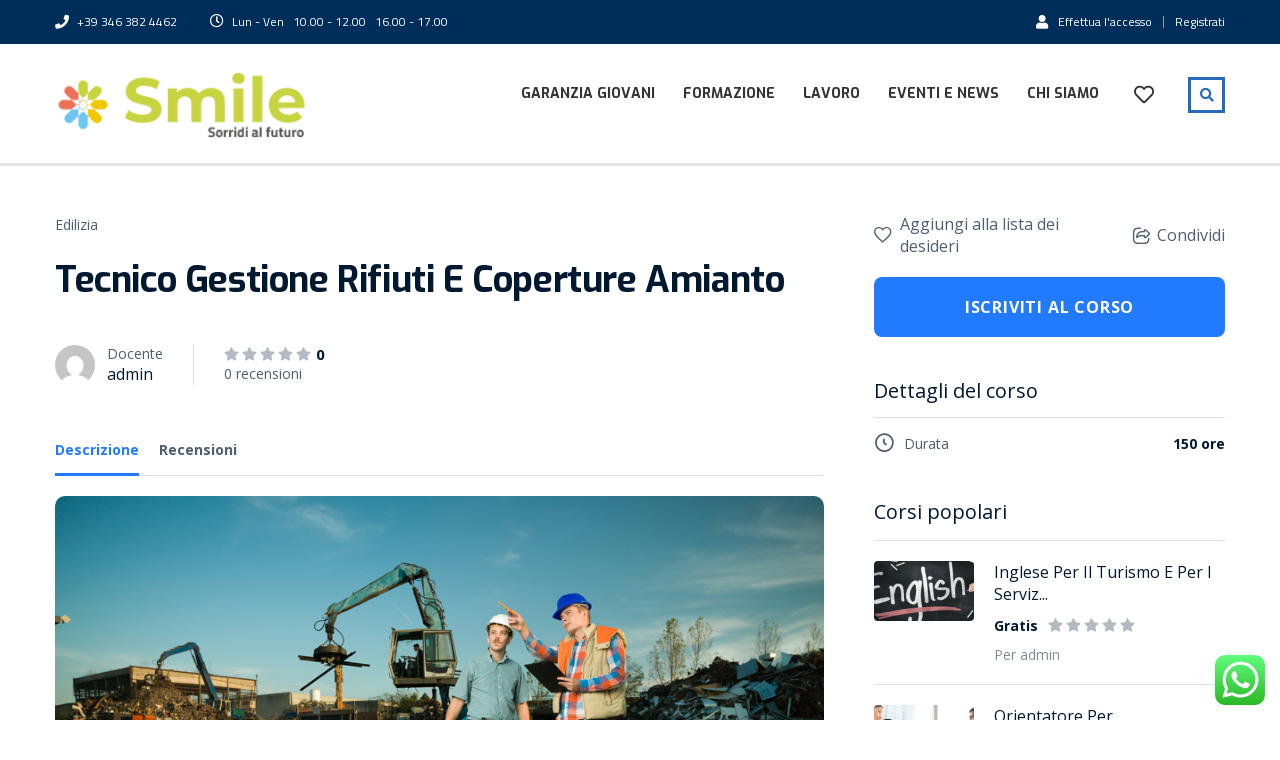

--- FILE ---
content_type: text/html; charset=UTF-8
request_url: https://smileats.it/corsi/tecnico-gestione-rifiuti-e-coperture-amianto/
body_size: 47178
content:
<!DOCTYPE html>
<html lang="it-IT" class="no-js">
<head>
		<meta charset="UTF-8">
	<meta name="viewport" content="width=device-width, initial-scale=1, maximum-scale=1">
	<link rel="profile" href="http://gmpg.org/xfn/11">
	<link rel="pingback" href="https://smileats.it/xmlrpc.php">
	<meta name='robots' content='index, follow, max-image-preview:large, max-snippet:-1, max-video-preview:-1' />

	<!-- This site is optimized with the Yoast SEO plugin v26.6 - https://yoast.com/wordpress/plugins/seo/ -->
	<title>Tecnico Gestione Rifiuti E Coperture Amianto - Smile ATS</title>
	<link rel="canonical" href="https://smileats.it/corsi/tecnico-gestione-rifiuti-e-coperture-amianto/" />
	<meta property="og:locale" content="it_IT" />
	<meta property="og:type" content="article" />
	<meta property="og:title" content="Tecnico Gestione Rifiuti E Coperture Amianto - Smile ATS" />
	<meta property="og:description" content="Ore in aula 150 Struttura del percorso e Contenuti formativi Modulo 1 &#8211; Base &#8211; 40H -Elementi di ecologia e di sicurezza ambientale-La produzione dei rifiuti: aspetti quantitativi e qualitativi-Prevenzione, riduzione e riciclaggio-Pianificazione e gestione dei rifiuti-Tecniche di smaltimento-Quadro generale della normativa nazionale sull&#8217;ambiente-Sicurezza del lavoro-Certificazioni ambientali-Legislazione dei rifiuti-Quadro delle responsabilità e delle competenze-Compiti ed [&hellip;]" />
	<meta property="og:url" content="https://smileats.it/corsi/tecnico-gestione-rifiuti-e-coperture-amianto/" />
	<meta property="og:site_name" content="Smile ATS" />
	<meta property="article:modified_time" content="2022-09-12T15:14:28+00:00" />
	<meta property="og:image" content="https://smileats.it/wp-content/uploads/2022/08/tecnicogestionerifiuti.jpg" />
	<meta property="og:image:width" content="861" />
	<meta property="og:image:height" content="440" />
	<meta property="og:image:type" content="image/jpeg" />
	<meta name="twitter:card" content="summary_large_image" />
	<meta name="twitter:label1" content="Tempo di lettura stimato" />
	<meta name="twitter:data1" content="2 minuti" />
	<script type="application/ld+json" class="yoast-schema-graph">{"@context":"https://schema.org","@graph":[{"@type":"WebPage","@id":"https://smileats.it/corsi/tecnico-gestione-rifiuti-e-coperture-amianto/","url":"https://smileats.it/corsi/tecnico-gestione-rifiuti-e-coperture-amianto/","name":"Tecnico Gestione Rifiuti E Coperture Amianto - Smile ATS","isPartOf":{"@id":"https://smileats.it/#website"},"primaryImageOfPage":{"@id":"https://smileats.it/corsi/tecnico-gestione-rifiuti-e-coperture-amianto/#primaryimage"},"image":{"@id":"https://smileats.it/corsi/tecnico-gestione-rifiuti-e-coperture-amianto/#primaryimage"},"thumbnailUrl":"https://smileats.it/wp-content/uploads/2022/08/tecnicogestionerifiuti.jpg","datePublished":"2022-08-29T17:21:06+00:00","dateModified":"2022-09-12T15:14:28+00:00","breadcrumb":{"@id":"https://smileats.it/corsi/tecnico-gestione-rifiuti-e-coperture-amianto/#breadcrumb"},"inLanguage":"it-IT","potentialAction":[{"@type":"ReadAction","target":["https://smileats.it/corsi/tecnico-gestione-rifiuti-e-coperture-amianto/"]}]},{"@type":"ImageObject","inLanguage":"it-IT","@id":"https://smileats.it/corsi/tecnico-gestione-rifiuti-e-coperture-amianto/#primaryimage","url":"https://smileats.it/wp-content/uploads/2022/08/tecnicogestionerifiuti.jpg","contentUrl":"https://smileats.it/wp-content/uploads/2022/08/tecnicogestionerifiuti.jpg","width":861,"height":440,"caption":"two caucasian engineers standing in recycling centre outdoors, talking"},{"@type":"BreadcrumbList","@id":"https://smileats.it/corsi/tecnico-gestione-rifiuti-e-coperture-amianto/#breadcrumb","itemListElement":[{"@type":"ListItem","position":1,"name":"Home","item":"https://smileats.it/"},{"@type":"ListItem","position":2,"name":"Tecnico Gestione Rifiuti E Coperture Amianto"}]},{"@type":"WebSite","@id":"https://smileats.it/#website","url":"https://smileats.it/","name":"Smile ATS","description":"Sorridi al Futuro","potentialAction":[{"@type":"SearchAction","target":{"@type":"EntryPoint","urlTemplate":"https://smileats.it/?s={search_term_string}"},"query-input":{"@type":"PropertyValueSpecification","valueRequired":true,"valueName":"search_term_string"}}],"inLanguage":"it-IT"}]}</script>
	<!-- / Yoast SEO plugin. -->


<link rel='dns-prefetch' href='//www.googletagmanager.com' />
<link rel='dns-prefetch' href='//fonts.googleapis.com' />
<link rel="alternate" type="application/rss+xml" title="Smile ATS &raquo; Feed" href="https://smileats.it/feed/" />
<link rel="alternate" type="application/rss+xml" title="Smile ATS &raquo; Feed dei commenti" href="https://smileats.it/comments/feed/" />
<link rel="alternate" title="oEmbed (JSON)" type="application/json+oembed" href="https://smileats.it/wp-json/oembed/1.0/embed?url=https%3A%2F%2Fsmileats.it%2Fcorsi%2Ftecnico-gestione-rifiuti-e-coperture-amianto%2F" />
<link rel="alternate" title="oEmbed (XML)" type="text/xml+oembed" href="https://smileats.it/wp-json/oembed/1.0/embed?url=https%3A%2F%2Fsmileats.it%2Fcorsi%2Ftecnico-gestione-rifiuti-e-coperture-amianto%2F&#038;format=xml" />
<style id='wp-img-auto-sizes-contain-inline-css' type='text/css'>
img:is([sizes=auto i],[sizes^="auto," i]){contain-intrinsic-size:3000px 1500px}
/*# sourceURL=wp-img-auto-sizes-contain-inline-css */
</style>
<link rel='stylesheet' id='masterstudy-bootstrap-css' href='https://smileats.it/wp-content/plugins/masterstudy-lms-learning-management-system/_core/assets/vendors/bootstrap.min.css?ver=3.7.6' type='text/css' media='all' />
<link rel='stylesheet' id='masterstudy-bootstrap-custom-css' href='https://smileats.it/wp-content/plugins/masterstudy-lms-learning-management-system/_core/assets/vendors/ms-bootstrap-custom.css?ver=3.7.6' type='text/css' media='all' />
<link rel='stylesheet' id='ht_ctc_main_css-css' href='https://smileats.it/wp-content/plugins/click-to-chat-for-whatsapp/new/inc/assets/css/main.css?ver=4.34' type='text/css' media='all' />
<link rel='stylesheet' id='elementor-accordion-css' href='https://smileats.it/wp-content/plugins/masterstudy-elementor-widgets/assets/css/accordion.css?ver=1768286869' type='text/css' media='all' />
<link rel='stylesheet' id='elementor-counter-css' href='https://smileats.it/wp-content/plugins/masterstudy-elementor-widgets/assets/css/counter.css?ver=1768286869' type='text/css' media='all' />
<link rel='stylesheet' id='elementor-navigation-menu-css' href='https://smileats.it/wp-content/plugins/masterstudy-elementor-widgets/assets/css/navigation-menu.css?ver=1768286869' type='text/css' media='all' />
<style id='wp-emoji-styles-inline-css' type='text/css'>

	img.wp-smiley, img.emoji {
		display: inline !important;
		border: none !important;
		box-shadow: none !important;
		height: 1em !important;
		width: 1em !important;
		margin: 0 0.07em !important;
		vertical-align: -0.1em !important;
		background: none !important;
		padding: 0 !important;
	}
/*# sourceURL=wp-emoji-styles-inline-css */
</style>
<style id='classic-theme-styles-inline-css' type='text/css'>
/*! This file is auto-generated */
.wp-block-button__link{color:#fff;background-color:#32373c;border-radius:9999px;box-shadow:none;text-decoration:none;padding:calc(.667em + 2px) calc(1.333em + 2px);font-size:1.125em}.wp-block-file__button{background:#32373c;color:#fff;text-decoration:none}
/*# sourceURL=/wp-includes/css/classic-themes.min.css */
</style>
<link rel='stylesheet' id='directorist-blocks-common-css' href='https://smileats.it/wp-content/plugins/directorist/blocks/assets/index.css?ver=1' type='text/css' media='all' />
<link rel='stylesheet' id='wp-components-css' href='https://smileats.it/wp-includes/css/dist/components/style.min.css?ver=6.9' type='text/css' media='all' />
<link rel='stylesheet' id='wp-preferences-css' href='https://smileats.it/wp-includes/css/dist/preferences/style.min.css?ver=6.9' type='text/css' media='all' />
<link rel='stylesheet' id='wp-block-editor-css' href='https://smileats.it/wp-includes/css/dist/block-editor/style.min.css?ver=6.9' type='text/css' media='all' />
<link rel='stylesheet' id='popup-maker-block-library-style-css' href='https://smileats.it/wp-content/plugins/popup-maker/dist/packages/block-library-style.css?ver=dbea705cfafe089d65f1' type='text/css' media='all' />
<link rel='stylesheet' id='contact-form-7-css' href='https://smileats.it/wp-content/plugins/contact-form-7/includes/css/styles.css?ver=6.1.4' type='text/css' media='all' />
<link rel='stylesheet' id='font-awesome-min-css' href='https://smileats.it/wp-content/plugins/masterstudy-lms-learning-management-system/_core/assets/vendors/font-awesome.min.css?ver=3.7.6' type='text/css' media='all' />
<link rel='stylesheet' id='stm_lms_icons-css' href='https://smileats.it/wp-content/plugins/masterstudy-lms-learning-management-system/_core/assets/icons/style.css?ver=3.7.6' type='text/css' media='all' />
<link rel='stylesheet' id='video.js-css' href='https://smileats.it/wp-content/plugins/masterstudy-lms-learning-management-system/_core/assets/vendors/video-js.min.css?ver=3.7.6' type='text/css' media='all' />
<link rel='stylesheet' id='masterstudy-lms-learning-management-system-css' href='https://smileats.it/wp-content/plugins/masterstudy-lms-learning-management-system/_core/assets/css/stm_lms.css?ver=3.7.6' type='text/css' media='all' />
<link rel='stylesheet' id='stm-lms-pmpro-css' href='https://smileats.it/wp-content/plugins/masterstudy-lms-learning-management-system/_core/assets/css/parts/pmpro.css?ver=3.7.6' type='text/css' media='all' />
<link rel='stylesheet' id='pmpro_frontend_base-css' href='https://smileats.it/wp-content/plugins/paid-memberships-pro/css/frontend/base.css?ver=3.6.3' type='text/css' media='all' />
<link rel='stylesheet' id='pmpro_frontend_variation_1-css' href='https://smileats.it/wp-content/plugins/paid-memberships-pro/css/frontend/variation_1.css?ver=3.6.3' type='text/css' media='all' />
<link rel='stylesheet' id='stm_lazyload_init-css' href='https://smileats.it/wp-content/plugins/stm-post-type/theme/assets/lazyload.css?ver=false' type='text/css' media='all' />
<link rel='stylesheet' id='nsc_bar_nice-cookie-consent-css' href='https://smileats.it/wp-content/plugins/beautiful-and-responsive-cookie-consent/public/cookieNSCconsent.min.css?ver=4.9.2' type='text/css' media='all' />
<link rel='stylesheet' id='linear-css' href='https://smileats.it/wp-content/plugins/masterstudy-lms-learning-management-system/_core/libraries/nuxy/taxonomy_meta/assets/linearicons/linear.css?ver=3.7.6' type='text/css' media='all' />
<link rel='stylesheet' id='font-icomoon-css' href='https://smileats.it/wp-content/themes/masterstudy/assets/css/icomoon.fonts.css?ver=4.4.7' type='text/css' media='all' />
<link rel='stylesheet' id='font-icomoon-rtl-css' href='https://smileats.it/wp-content/themes/masterstudy/assets/css/rtl_demo/style.css?ver=4.4.7' type='text/css' media='all' />
<link rel='stylesheet' id='select2-css' href='https://smileats.it/wp-content/themes/masterstudy/assets/css/select2.min.css?ver=4.4.7' type='text/css' media='all' />
<link rel='stylesheet' id='fancybox-css' href='https://smileats.it/wp-content/themes/masterstudy/assets/vendors/jquery.fancybox.min.css?ver=4.4.7' type='text/css' media='all' />
<link rel='stylesheet' id='animate-css' href='https://smileats.it/wp-content/themes/masterstudy/assets/css/animate.css?ver=4.4.7' type='text/css' media='all' />
<link rel='stylesheet' id='stm_theme_styles-css' href='https://smileats.it/wp-content/themes/masterstudy/assets/css/styles.css?ver=4.4.7' type='text/css' media='all' />
<link rel='stylesheet' id='stm-stm_layout_styles-classic-lms-2-css' href='https://smileats.it/wp-content/themes/masterstudy/assets/css/vc_modules/stm_layout_styles/classic-lms-2.css?ver=4.4.7' type='text/css' media='all' />
<link rel='stylesheet' id='stm_theme_styles_animation-css' href='https://smileats.it/wp-content/themes/masterstudy/assets/css/animation.css?ver=4.4.7' type='text/css' media='all' />
<link rel='stylesheet' id='stm-headers-header_default-css' href='https://smileats.it/wp-content/themes/masterstudy/assets/css/vc_modules/headers/header_default.css?ver=4.4.7' type='text/css' media='all' />
<link rel='stylesheet' id='stm-headers_transparent-header_default_transparent-css' href='https://smileats.it/wp-content/themes/masterstudy/assets/css/vc_modules/headers_transparent/header_default_transparent.css?ver=4.4.7' type='text/css' media='all' />
<link rel='stylesheet' id='stm-stm_woo_styles-woocommerce-css' href='https://smileats.it/wp-content/themes/masterstudy/assets/css/vc_modules/stm_woo_styles/woocommerce.css?ver=4.4.7' type='text/css' media='all' />
<link rel='stylesheet' id='stm_theme_style-css' href='https://smileats.it/wp-content/themes/masterstudy/style.css?ver=4.4.7' type='text/css' media='all' />
<link rel='stylesheet' id='stm_theme_custom_styles-css' href='https://smileats.it/wp-content/uploads/stm_lms_styles/custom_styles.css?ver=4.4.7' type='text/css' media='all' />
<style id='stm_theme_custom_styles-inline-css' type='text/css'>
.home  .header_default.header_default{
background-color: #ffffffe6 !important;
}
.transparent_header .right_buttons .search-toggler,
.transparent_header .right_buttons .stm_lms_wishlist_button i{
  color: #000 !important;
}

.header-menu .giovani a:hover {
color: #edc72c !important;
}

body.skin_custom_color .giovani .magic_line:after, body.skin_custom_color .giovani .triangled_colored_separator .triangle {
  border-bottom-color: #eab830 !important;
}

.header-menu .formazione a:hover {
color: #53c8f3 !important;
}

.dtsl-listings-item-wrapper.type8 .dtsl-listings-item-top-section::before {
background-image: none !important;
}
.dtsl-listings-item-wrapper.type8 .dtsl-listings-item-bottom-section ul.dtsl-listings-taxonomy-list li a::after {
background: linear-gradient(90deg, rgba(0, 0, 0, 0.8) 0%, rgba(255, 255, 255, 0.4) 100%) !important;
}

body.skin_custom_color .formazione .magic_line:after, body.skin_custom_color .formazione .triangled_colored_separator .triangle {
  border-bottom-color: #53c8f3 !important;
}

.readmorefirstpart, .readmorefirstpart p, .readmoretoggle p{
margin-bottom: 0 !important;
} 

.readmoretoggle .elementor-tab-title.elementor-active::before {
    content: 'Chiudi';
    font-family: 'Open Sans';
    font-weight: 400;
    font-size: 16px;
    color: #000000;
    }

.readmoretoggle .elementor-toggle-item {
    display: -webkit-box;
    display: -ms-flexbox;
    display: flex;
    flex-direction: column-reverse;
}

.readmoretoggle .elementor-tab-title.elementor-active a{
    display:none;
}

.elementor-tab-title, .readmoretoggle .elementor-toggle .elementor-tab-content {
    padding-left: 30px !important;
}
.readmoretoggle .elementor-tab-content{
padding-top: 0px !important;
}

.readmoretoggle p {
text-align: left;
color: #575756;
font-family: "Titillium Web", Sans-serif;
font-size: 16px;
line-height: 1.9em;
}

.stm-courses-template-default .stm-lms-buy-buttons {
display: none;
}

.header-menu .lavoro a:hover {
color: #f3775e !important;
}

#iscriviti a {
background: #F0C800;
}

#footer .fa-icon-stm_icon_fax::before {
  content: " " !important;
    margin-left: 16px;
}

body.skin_custom_color .lavoro .magic_line:after, body.skin_custom_color .lavoro .triangled_colored_separator .triangle {
  border-bottom-color: #f3775e !important;
}

.header-menu .futuro a:hover {
color: #60ac45 !important;
}

body.skin_custom_color .futuro .magic_line:after, body.skin_custom_color .futuro .triangled_colored_separator .triangle {
  border-bottom-color: #60ac45 !important;
}

.stm_lms_courses_categories.style_5 .stm_lms_courses_category > a {
    min-height: unset !important;
}
.stm_lms_courses_categories.style_5 .stm_lms_courses_category > a img {
  display: none;
}

.header_main_menu_wrapper .header-menu > li > ul.sub-menu {
width: 170px;
margin: 20px 0 0 0px;
background-color: rgba(255,255,255,0.8);
}

.header_main_menu_wrapper .header-menu > li > ul.sub-menu > li a {
text-transform: uppercase;
}

.header_main_menu_wrapper .header-menu > li > a {
color: #000000;
}

.acadp .btn-default {
  color: #333 !important;
  background-color: #fff !important;
  border-color: #ccc !important;
}

.stm_lms_courses__single--info_author, 
.pull-left.stm_lms_teachers {
display: none;
}


@media (max-width:769px) {
 .stm-lms-dynamic_sidebar {
  display:block !important;
 }
 #block-11 {
    display: block;
    bottom: 0px;
    position: fixed;
    width: 100%;
    background: white;
    padding-bottom: 20px;
    z-index: 10000;
    left: 0;
 }
 .cc-revoke, .cc-window {
    z-index: 10 !important;
 }
 .stm_header_top_toggler.mbc {
    display: none !important;
 }
 .nav-tabs-wrapper .nav-tabs {
  width: 100% !important;
  }
  .nav.nav-tabs li:nth-child(2) {
    display: none;
    }
}
.stm-courses-template-default #description ul li {
  list-style: circle !important;
  margin-left: 30px;
}
#agg-ann-formazione #acadp-custom-fields-listings .form-group div:nth-child(3),
#agg-ann-formazione #acadp-custom-fields-listings .form-group div:nth-child(4),
#agg-ann-formazione #acadp-custom-fields-listings .form-group div:nth-child(5){
  display: none;
}
.acadp-manage-listings .pull-right{
display: none;
}
.dtsl-sf-fields-holder input[type="checkbox"].dtsl-sf-field ~ label {
  font-size: 14px;
}

@media (min-width:769px) {
.dtsl-sf-fields-holder ul {
display: block;
}
.dtsl-sf-fields-holder ul li {
width: 33%;
float: left;
}
}

@media (max-width:768px) {
.dtsl-sf-fields-holder ul li {
width: 50%;
float: left;
}
}.home .header_default.header_default{ background-color: #ffffffe6 !important; } .transparent_header .right_buttons .search-toggler, .transparent_header .right_buttons .stm_lms_wishlist_button i{ color: #000 !important; } .header-menu .giovani a:hover { color: #edc72c !important; } body.skin_custom_color .giovani .magic_line:after, body.skin_custom_color .giovani .triangled_colored_separator .triangle { border-bottom-color: #eab830 !important; } .header-menu .formazione a:hover { color: #53c8f3 !important; } .dtsl-listings-item-wrapper.type8 .dtsl-listings-item-top-section::before { background-image: none !important; } .dtsl-listings-item-wrapper.type8 .dtsl-listings-item-bottom-section ul.dtsl-listings-taxonomy-list li a::after { background: linear-gradient(90deg, rgba(0, 0, 0, 0.8) 0%, rgba(255, 255, 255, 0.4) 100%) !important; } body.skin_custom_color .formazione .magic_line:after, body.skin_custom_color .formazione .triangled_colored_separator .triangle { border-bottom-color: #53c8f3 !important; } .readmorefirstpart, .readmorefirstpart p, .readmoretoggle p{ margin-bottom: 0 !important; } .readmoretoggle .elementor-tab-title.elementor-active::before { content: 'Chiudi'; font-family: 'Open Sans'; font-weight: 400; font-size: 16px; color: #000000; } .readmoretoggle .elementor-toggle-item { display: -webkit-box; display: -ms-flexbox; display: flex; flex-direction: column-reverse; } .readmoretoggle .elementor-tab-title.elementor-active a{ display:none; } .elementor-tab-title, .readmoretoggle .elementor-toggle .elementor-tab-content { padding-left: 30px !important; } .readmoretoggle .elementor-tab-content{ padding-top: 0px !important; } .readmoretoggle p { text-align: left; color: #575756; font-family: "Titillium Web", Sans-serif; font-size: 16px; line-height: 1.9em; } .stm-courses-template-default .stm-lms-buy-buttons { display: none; } .header-menu .lavoro a:hover { color: #f3775e !important; } #iscriviti a { background: #F0C800; } #footer .fa-icon-stm_icon_fax::before { content: " " !important; margin-left: 16px; } body.skin_custom_color .lavoro .magic_line:after, body.skin_custom_color .lavoro .triangled_colored_separator .triangle { border-bottom-color: #f3775e !important; } .header-menu .futuro a:hover { color: #60ac45 !important; } body.skin_custom_color .futuro .magic_line:after, body.skin_custom_color .futuro .triangled_colored_separator .triangle { border-bottom-color: #60ac45 !important; } .stm_lms_courses_categories.style_5 .stm_lms_courses_category > a { min-height: unset !important; } .stm_lms_courses_categories.style_5 .stm_lms_courses_category > a img { display: none; } .header_main_menu_wrapper .header-menu > li > ul.sub-menu { width: 170px; margin: 20px 0 0 0px; background-color: rgba(255,255,255,0.8); } .header_main_menu_wrapper .header-menu > li > ul.sub-menu > li a { text-transform: uppercase; } .header_main_menu_wrapper .header-menu > li > a { color: #000000; } .acadp .btn-default { color: #333 !important; background-color: #fff !important; border-color: #ccc !important; } .stm_lms_courses__single--info_author, .pull-left.stm_lms_teachers { display: none; } @media (max-width:769px) { .stm-lms-dynamic_sidebar { display:block !important; } #block-11 { display: block; bottom: 0px; position: fixed; width: 100%; background: white; padding-bottom: 20px; z-index: 10000; left: 0; } .cc-revoke, .cc-window { z-index: 10 !important; } .stm_header_top_toggler.mbc { display: none !important; } .nav-tabs-wrapper .nav-tabs { width: 100% !important; } .nav.nav-tabs li:nth-child(2) { display: none; } } .stm-courses-template-default #description ul li { list-style: circle !important; margin-left: 30px; } #agg-ann-formazione #acadp-custom-fields-listings .form-group div:nth-child(3), #agg-ann-formazione #acadp-custom-fields-listings .form-group div:nth-child(4), #agg-ann-formazione #acadp-custom-fields-listings .form-group div:nth-child(5){ display: none; } .acadp-manage-listings .pull-right{ display: none; } .dtsl-sf-fields-holder input[type="checkbox"].dtsl-sf-field ~ label { font-size: 14px; } @media (min-width:769px) { .dtsl-sf-fields-holder ul { display: block; } .dtsl-sf-fields-holder ul li { width: 33%; float: left; } } @media (max-width:768px) { .dtsl-sf-fields-holder ul li { width: 50%; float: left; } }
/*# sourceURL=stm_theme_custom_styles-inline-css */
</style>
<link rel='stylesheet' id='language_center-css' href='https://smileats.it/wp-content/themes/masterstudy/assets/layout_icons/language_center/style.css?ver=4.4.7' type='text/css' media='all' />
<link rel='stylesheet' id='popup-maker-site-css' href='//smileats.it/wp-content/uploads/pum/pum-site-styles.css?generated=1756110788&#038;ver=1.21.5' type='text/css' media='all' />
<link rel='stylesheet' id='directorist-openstreet-map-leaflet-css' href='https://smileats.it/wp-content/plugins/directorist/assets/vendor-css/openstreet-map/leaflet.css?ver=1768286869' type='text/css' media='all' />
<link rel='stylesheet' id='directorist-openstreet-map-openstreet-css' href='https://smileats.it/wp-content/plugins/directorist/assets/vendor-css/openstreet-map/openstreet.css?ver=1768286869' type='text/css' media='all' />
<link rel='stylesheet' id='directorist-main-style-css' href='https://smileats.it/wp-content/plugins/directorist/assets/css/public-main.css?ver=1768286869' type='text/css' media='all' />
<style id='directorist-main-style-inline-css' type='text/css'>
:root{--directorist-color-primary:#000;--directorist-color-primary-rgb:0,0,0;--directorist-color-secondary:#F2F3F5;--directorist-color-secondary-rgb:242,243,245;--directorist-color-dark:#000;--directorist-color-dark-rgb:0,0,0;--directorist-color-success:#28A800;--directorist-color-success-rgb:40,168,0;--directorist-color-info:#2c99ff;--directorist-color-info-rgb:44,153,255;--directorist-color-warning:#f28100;--directorist-color-warning-rgb:242,129,0;--directorist-color-danger:#f80718;--directorist-color-danger-rgb:248,7,24;--directorist-color-white:#fff;--directorist-color-white-rgb:255,255,255;--directorist-color-body:#404040;--directorist-color-gray:#bcbcbc;--directorist-color-gray-rgb:188,188,188;--directorist-color-gray-hover:#BCBCBC;--directorist-color-light:#ededed;--directorist-color-light-hover:#fff;--directorist-color-light-gray:#808080;--directorist-color-light-gray-rgb:237,237,237;--directorist-color-deep-gray:#808080;--directorist-color-bg-gray:#f4f4f4;--directorist-color-bg-light-gray:#F4F5F6;--directorist-color-bg-light:#EDEDED;--directorist-color-placeholder:#6c757d;--directorist-color-overlay:rgba(var(--directorist-color-dark-rgb),.5);--directorist-color-overlay-normal:rgba(var(--directorist-color-dark-rgb),.2);--directorist-color-border:#e9e9e9;--directorist-color-border-light:#f5f5f5;--directorist-color-border-gray:#d9d9d9;--directorist-box-shadow:0 4px 6px rgba(0,0,0,.04);--directorist-box-shadow-sm:0 2px 5px rgba(0,0,0,.05);--directorist-color-open-badge:#32cc6f;--directorist-color-closed-badge:#e23636;--directorist-color-featured-badge:#fa8b0c;--directorist-color-popular-badge:#f51957;--directorist-color-new-badge:#122069;--directorist-color-marker-shape:#444752;--directorist-color-marker-icon:#fff;--directorist-color-marker-shape-rgb:68,71,82;--directorist-fw-regular:400;--directorist-fw-medium:500;--directorist-fw-semiBold:600;--directorist-fw-bold:700;--directorist-border-radius-xs:8px;--directorist-border-radius-sm:10px;--directorist-border-radius-md:12px;--directorist-border-radius-lg:16px;--directorist-color-btn:var(--directorist-color-primary);--directorist-color-btn-hover:rgba(var(--directorist-color-primary-rgb),.80);--directorist-color-btn-border:var(--directorist-color-primary);--directorist-color-btn-primary:#fff;--directorist-color-btn-primary-rgb:0,0,0;--directorist-color-btn-primary-bg:#000;--directorist-color-btn-primary-border:#000;--directorist-color-btn-secondary:#000;--directorist-color-btn-secondary-rgb:0,0,0;--directorist-color-btn-secondary-bg:#f2f3f5;--directorist-color-btn-secondary-border:#f2f3f5;--directorist-color-star:var(--directorist-color-warning);--gallery-crop-width:740px;--gallery-crop-height:580px}.pricing .price_action .price_action--btn,#directorist.atbd_wrapper .btn-primary,.default-ad-search .submit_btn .btn-default,.atbd_content_active #directorist.atbd_wrapper.dashboard_area .user_pro_img_area .user_img .choose_btn #upload_pro_pic,#directorist.atbd_wrapper .at-modal .at-modal-close,.atbdp_login_form_shortcode #loginform p input[type=submit],.atbd_manage_fees_wrapper .table tr .action p .btn-block,#directorist.atbd_wrapper #atbdp-checkout-form #atbdp_checkout_submit_btn,#directorist.atbd_wrapper .ezmu__btn,.default-ad-search .submit_btn .btn-primary,.directorist-content-active .widget.atbd_widget .directorist .btn,.directorist-btn.directorist-btn-dark,.atbd-add-payment-method form .atbd-save-card,#bhCopyTime,#bhAddNew,.directorist-content-active .widget.atbd_widget .atbd_author_info_widget .btn{color:var(--directorist-color-white)}.pricing .price_action .price_action--btn:hover,#directorist.atbd_wrapper .btn-primary:hover,.default-ad-search .submit_btn .btn-default:hover,.atbd_content_active #directorist.atbd_wrapper.dashboard_area .user_pro_img_area .user_img .choose_btn #upload_pro_pic:hover,#directorist.atbd_wrapper .at-modal .at-modal-close:hover,.atbdp_login_form_shortcode #loginform p input[type=submit]:hover,.atbd_manage_fees_wrapper .table tr .action p .btn-block:hover,#directorist.atbd_wrapper #atbdp-checkout-form #atbdp_checkout_submit_btn:hover,#directorist.atbd_wrapper .ezmu__btn:hover,.default-ad-search .submit_btn .btn-primary:hover,.directorist-content-active .widget.atbd_widget .directorist .btn:hover,.directorist-btn.directorist-btn-dark:hover,.atbd-add-payment-method form .atbd-save-card:hover,#bhCopyTime:hover,#bhAddNew:hover,.bdb-select-hours .bdb-remove:hover,.directorist-content-active .widget.atbd_widget .atbd_author_info_widget .btn:hover{color:var(--directorist-color-white)}.pricing .price_action .price_action--btn,#directorist.atbd_wrapper .btn-primary,.default-ad-search .submit_btn .btn-default,.atbd_content_active #directorist.atbd_wrapper.dashboard_area .user_pro_img_area .user_img .choose_btn #upload_pro_pic,#directorist.atbd_wrapper .at-modal .at-modal-close,.atbdp_login_form_shortcode #loginform p input[type=submit],.atbd_manage_fees_wrapper .table tr .action p .btn-block,#directorist.atbd_wrapper .ezmu__btn,.default-ad-search .submit_btn .btn-primary .directorist-content-active .widget.atbd_widget .directorist .btn,.directorist-btn.directorist-btn-dark,.atbd-add-payment-method form .atbd-save-card,#bhCopyTime,#bhAddNew,.bdb-select-hours .bdb-remove,.directorist-content-active .widget.atbd_widget .atbd_author_info_widget .btn{background:var(--directorist-color-btn-primary-bg)}.pricing .price_action .price_action--btn:hover,#directorist.atbd_wrapper .btn-primary:hover,#directorist.atbd_wrapper .at-modal .at-modal-close:hover,.default-ad-search .submit_btn .btn-default:hover,.atbd_content_active #directorist.atbd_wrapper.dashboard_area .user_pro_img_area .user_img .choose_btn #upload_pro_pic:hover,.atbdp_login_form_shortcode #loginform p input[type=submit]:hover,#directorist.atbd_wrapper .ezmu__btn:hover,.default-ad-search .submit_btn .btn-primary:hover,.directorist-content-active .widget.atbd_widget .directorist .btn:hover,.directorist-btn.directorist-btn-dark:hover,.atbd-add-payment-method form .atbd-save-card:hover,#bhCopyTime:hover,#bhAddNew:hover,.bdb-select-hours .bdb-remove:hover,.directorist-content-active .widget.atbd_widget .atbd_author_info_widget .btn:hover{background:var(--directorist-color-btn-hover)}#directorist.atbd_wrapper .btn-primary,.default-ad-search .submit_btn .btn-default,.atbdp_login_form_shortcode #loginform p input[type=submit],.default-ad-search .submit_btn .btn-primary,.directorist-content-active .widget.atbd_widget .directorist .btn,.atbd-add-payment-method form .atbd-save-card,.directorist-content-active .widget.atbd_widget .atbd_author_info_widget .btn{border-color:var(--directorist-color-btn-border)}#directorist.atbd_wrapper .btn-primary:hover,.default-ad-search .submit_btn .btn-default:hover,.atbdp_login_form_shortcode #loginform p input[type=submit]:hover,.default-ad-search .submit_btn .btn-primary:hover,.directorist-content-active .widget.atbd_widget .directorist .btn:hover,.atbd-add-payment-method form .atbd-save-card:hover,.directorist-content-active .widget.atbd_widget .atbd_author_info_widget .btn:hover{border-color:var(--directorist-color-primary)}.ads-advanced .price-frequency .pf-btn input:checked+span,.atbdpr-range .ui-slider-horizontal .ui-slider-range,.custom-control .custom-control-input:checked~.check--select,#directorist.atbd_wrapper .pagination .nav-links .current,.atbd_director_social_wrap a,.widget.atbd_widget[id^=bd] .atbd_author_info_widget .directorist-author-social li a,.widget.atbd_widget[id^=dcl] .atbd_author_info_widget .directorist-author-social li a,.atbd_content_active #directorist.atbd_wrapper .widget.atbd_widget .atbdp.atbdp-widget-tags ul li a:hover{background:var(--directorist-color-primary)!important}.ads-advanced .price-frequency .pf-btn input:checked+span,.directorist-content-active .directorist-type-nav__list .directorist-type-nav__list__current .directorist-type-nav__link,.atbdpr-range .ui-slider-horizontal .ui-slider-handle,.custom-control .custom-control-input:checked~.check--select,.custom-control .custom-control-input:checked~.radio--select,#atpp-plan-change-modal .atm-contents-inner .dcl_pricing_plan input:checked+label:before,#dwpp-plan-renew-modal .atm-contents-inner .dcl_pricing_plan input:checked+label:before{border-color:var(--directorist-color-primary)}.atbd_map_shape{background:var(--directorist-color-marker-shape)!important}.map-icon-label i,.atbd_map_shape>span{color:var(--directorist-color-marker-icon)!important}
:root{--directorist-color-primary:#000;--directorist-color-primary-rgb:0,0,0;--directorist-color-secondary:#F2F3F5;--directorist-color-secondary-rgb:242,243,245;--directorist-color-dark:#000;--directorist-color-dark-rgb:0,0,0;--directorist-color-success:#28A800;--directorist-color-success-rgb:40,168,0;--directorist-color-info:#2c99ff;--directorist-color-info-rgb:44,153,255;--directorist-color-warning:#f28100;--directorist-color-warning-rgb:242,129,0;--directorist-color-danger:#f80718;--directorist-color-danger-rgb:248,7,24;--directorist-color-white:#fff;--directorist-color-white-rgb:255,255,255;--directorist-color-body:#404040;--directorist-color-gray:#bcbcbc;--directorist-color-gray-rgb:188,188,188;--directorist-color-gray-hover:#BCBCBC;--directorist-color-light:#ededed;--directorist-color-light-hover:#fff;--directorist-color-light-gray:#808080;--directorist-color-light-gray-rgb:237,237,237;--directorist-color-deep-gray:#808080;--directorist-color-bg-gray:#f4f4f4;--directorist-color-bg-light-gray:#F4F5F6;--directorist-color-bg-light:#EDEDED;--directorist-color-placeholder:#6c757d;--directorist-color-overlay:rgba(var(--directorist-color-dark-rgb),.5);--directorist-color-overlay-normal:rgba(var(--directorist-color-dark-rgb),.2);--directorist-color-border:#e9e9e9;--directorist-color-border-light:#f5f5f5;--directorist-color-border-gray:#d9d9d9;--directorist-box-shadow:0 4px 6px rgba(0,0,0,.04);--directorist-box-shadow-sm:0 2px 5px rgba(0,0,0,.05);--directorist-color-open-badge:#32cc6f;--directorist-color-closed-badge:#e23636;--directorist-color-featured-badge:#fa8b0c;--directorist-color-popular-badge:#f51957;--directorist-color-new-badge:#122069;--directorist-color-marker-shape:#444752;--directorist-color-marker-icon:#fff;--directorist-color-marker-shape-rgb:68,71,82;--directorist-fw-regular:400;--directorist-fw-medium:500;--directorist-fw-semiBold:600;--directorist-fw-bold:700;--directorist-border-radius-xs:8px;--directorist-border-radius-sm:10px;--directorist-border-radius-md:12px;--directorist-border-radius-lg:16px;--directorist-color-btn:var(--directorist-color-primary);--directorist-color-btn-hover:rgba(var(--directorist-color-primary-rgb),.80);--directorist-color-btn-border:var(--directorist-color-primary);--directorist-color-btn-primary:#fff;--directorist-color-btn-primary-rgb:0,0,0;--directorist-color-btn-primary-bg:#000;--directorist-color-btn-primary-border:#000;--directorist-color-btn-secondary:#000;--directorist-color-btn-secondary-rgb:0,0,0;--directorist-color-btn-secondary-bg:#f2f3f5;--directorist-color-btn-secondary-border:#f2f3f5;--directorist-color-star:var(--directorist-color-warning);--gallery-crop-width:740px;--gallery-crop-height:580px}.pricing .price_action .price_action--btn,#directorist.atbd_wrapper .btn-primary,.default-ad-search .submit_btn .btn-default,.atbd_content_active #directorist.atbd_wrapper.dashboard_area .user_pro_img_area .user_img .choose_btn #upload_pro_pic,#directorist.atbd_wrapper .at-modal .at-modal-close,.atbdp_login_form_shortcode #loginform p input[type=submit],.atbd_manage_fees_wrapper .table tr .action p .btn-block,#directorist.atbd_wrapper #atbdp-checkout-form #atbdp_checkout_submit_btn,#directorist.atbd_wrapper .ezmu__btn,.default-ad-search .submit_btn .btn-primary,.directorist-content-active .widget.atbd_widget .directorist .btn,.directorist-btn.directorist-btn-dark,.atbd-add-payment-method form .atbd-save-card,#bhCopyTime,#bhAddNew,.directorist-content-active .widget.atbd_widget .atbd_author_info_widget .btn{color:var(--directorist-color-white)}.pricing .price_action .price_action--btn:hover,#directorist.atbd_wrapper .btn-primary:hover,.default-ad-search .submit_btn .btn-default:hover,.atbd_content_active #directorist.atbd_wrapper.dashboard_area .user_pro_img_area .user_img .choose_btn #upload_pro_pic:hover,#directorist.atbd_wrapper .at-modal .at-modal-close:hover,.atbdp_login_form_shortcode #loginform p input[type=submit]:hover,.atbd_manage_fees_wrapper .table tr .action p .btn-block:hover,#directorist.atbd_wrapper #atbdp-checkout-form #atbdp_checkout_submit_btn:hover,#directorist.atbd_wrapper .ezmu__btn:hover,.default-ad-search .submit_btn .btn-primary:hover,.directorist-content-active .widget.atbd_widget .directorist .btn:hover,.directorist-btn.directorist-btn-dark:hover,.atbd-add-payment-method form .atbd-save-card:hover,#bhCopyTime:hover,#bhAddNew:hover,.bdb-select-hours .bdb-remove:hover,.directorist-content-active .widget.atbd_widget .atbd_author_info_widget .btn:hover{color:var(--directorist-color-white)}.pricing .price_action .price_action--btn,#directorist.atbd_wrapper .btn-primary,.default-ad-search .submit_btn .btn-default,.atbd_content_active #directorist.atbd_wrapper.dashboard_area .user_pro_img_area .user_img .choose_btn #upload_pro_pic,#directorist.atbd_wrapper .at-modal .at-modal-close,.atbdp_login_form_shortcode #loginform p input[type=submit],.atbd_manage_fees_wrapper .table tr .action p .btn-block,#directorist.atbd_wrapper .ezmu__btn,.default-ad-search .submit_btn .btn-primary .directorist-content-active .widget.atbd_widget .directorist .btn,.directorist-btn.directorist-btn-dark,.atbd-add-payment-method form .atbd-save-card,#bhCopyTime,#bhAddNew,.bdb-select-hours .bdb-remove,.directorist-content-active .widget.atbd_widget .atbd_author_info_widget .btn{background:var(--directorist-color-btn-primary-bg)}.pricing .price_action .price_action--btn:hover,#directorist.atbd_wrapper .btn-primary:hover,#directorist.atbd_wrapper .at-modal .at-modal-close:hover,.default-ad-search .submit_btn .btn-default:hover,.atbd_content_active #directorist.atbd_wrapper.dashboard_area .user_pro_img_area .user_img .choose_btn #upload_pro_pic:hover,.atbdp_login_form_shortcode #loginform p input[type=submit]:hover,#directorist.atbd_wrapper .ezmu__btn:hover,.default-ad-search .submit_btn .btn-primary:hover,.directorist-content-active .widget.atbd_widget .directorist .btn:hover,.directorist-btn.directorist-btn-dark:hover,.atbd-add-payment-method form .atbd-save-card:hover,#bhCopyTime:hover,#bhAddNew:hover,.bdb-select-hours .bdb-remove:hover,.directorist-content-active .widget.atbd_widget .atbd_author_info_widget .btn:hover{background:var(--directorist-color-btn-hover)}#directorist.atbd_wrapper .btn-primary,.default-ad-search .submit_btn .btn-default,.atbdp_login_form_shortcode #loginform p input[type=submit],.default-ad-search .submit_btn .btn-primary,.directorist-content-active .widget.atbd_widget .directorist .btn,.atbd-add-payment-method form .atbd-save-card,.directorist-content-active .widget.atbd_widget .atbd_author_info_widget .btn{border-color:var(--directorist-color-btn-border)}#directorist.atbd_wrapper .btn-primary:hover,.default-ad-search .submit_btn .btn-default:hover,.atbdp_login_form_shortcode #loginform p input[type=submit]:hover,.default-ad-search .submit_btn .btn-primary:hover,.directorist-content-active .widget.atbd_widget .directorist .btn:hover,.atbd-add-payment-method form .atbd-save-card:hover,.directorist-content-active .widget.atbd_widget .atbd_author_info_widget .btn:hover{border-color:var(--directorist-color-primary)}.ads-advanced .price-frequency .pf-btn input:checked+span,.atbdpr-range .ui-slider-horizontal .ui-slider-range,.custom-control .custom-control-input:checked~.check--select,#directorist.atbd_wrapper .pagination .nav-links .current,.atbd_director_social_wrap a,.widget.atbd_widget[id^=bd] .atbd_author_info_widget .directorist-author-social li a,.widget.atbd_widget[id^=dcl] .atbd_author_info_widget .directorist-author-social li a,.atbd_content_active #directorist.atbd_wrapper .widget.atbd_widget .atbdp.atbdp-widget-tags ul li a:hover{background:var(--directorist-color-primary)!important}.ads-advanced .price-frequency .pf-btn input:checked+span,.directorist-content-active .directorist-type-nav__list .directorist-type-nav__list__current .directorist-type-nav__link,.atbdpr-range .ui-slider-horizontal .ui-slider-handle,.custom-control .custom-control-input:checked~.check--select,.custom-control .custom-control-input:checked~.radio--select,#atpp-plan-change-modal .atm-contents-inner .dcl_pricing_plan input:checked+label:before,#dwpp-plan-renew-modal .atm-contents-inner .dcl_pricing_plan input:checked+label:before{border-color:var(--directorist-color-primary)}.atbd_map_shape{background:var(--directorist-color-marker-shape)!important}.map-icon-label i,.atbd_map_shape>span{color:var(--directorist-color-marker-icon)!important}
/*# sourceURL=directorist-main-style-inline-css */
</style>
<link rel='stylesheet' id='directorist-select2-style-css' href='https://smileats.it/wp-content/plugins/directorist/assets/vendor-css/select2.css?ver=1768286869' type='text/css' media='all' />
<link rel='stylesheet' id='directorist-ez-media-uploader-style-css' href='https://smileats.it/wp-content/plugins/directorist/assets/vendor-css/ez-media-uploader.css?ver=1768286869' type='text/css' media='all' />
<link rel='stylesheet' id='directorist-swiper-style-css' href='https://smileats.it/wp-content/plugins/directorist/assets/vendor-css/swiper.css?ver=1768286869' type='text/css' media='all' />
<link rel='stylesheet' id='directorist-sweetalert-style-css' href='https://smileats.it/wp-content/plugins/directorist/assets/vendor-css/sweetalert.css?ver=1768286869' type='text/css' media='all' />
<link rel='stylesheet' id='elementor-icons-css' href='https://smileats.it/wp-content/plugins/elementor/assets/lib/eicons/css/elementor-icons.min.css?ver=5.44.0' type='text/css' media='all' />
<link rel='stylesheet' id='elementor-frontend-css' href='https://smileats.it/wp-content/plugins/elementor/assets/css/frontend.min.css?ver=3.33.4' type='text/css' media='all' />
<style id='elementor-frontend-inline-css' type='text/css'>

    
        @media (min-width: 768px) {
            .elementor-column-gap-default,
            .elementor-column-gap-default .elementor-row .elementor-column {
                padding: 0 15px
            }

            .elementor-column-gap-default .elementor-row {
                margin: 0 -15px !important;
                width: calc(100% + 30px) !important
            }

            .elementor-column-gap-default .elementor-row .elementor-column > .elementor-element-populated,
            .elementor-column-gap-default .elementor-row .elementor-row .elementor-column:first-child:last-child {
                padding: 0
            }

            .elementor-column-gap-default .elementor-row .elementor-row .elementor-column:first-child {
                padding-left: 0
            }

            .elementor-column-gap-default .elementor-row .elementor-row .elementor-column:last-child {
                padding-right: 0
            }

            #main .elementor-section.elementor-section-boxed.auto-margin:not(.elementor-section-stretched) > .elementor-container {
                margin: 0 auto;
            }
        }

        .elementor-container .stm_lms_courses_carousel__buttons .fa {
            font-weight: 900;
        }



        .stm_lms_courses_categories.style_1 .stm_lms_courses_category__image {
            background-color: rgba(0, 0, 0, 0.4);
        }

        .stm_lms_lazy_image img {
            height: 100%;
        }

        .elementor-widget-tabs.elementor-tabs-view-vertical .elementor-tab-desktop-title {
            writing-mode: vertical-lr;
            text-orientation: mixed;
        }

        .elementor-widget-tabs.elementor-tabs-view-vertical .elementor-tab-content {
            padding-left: 20px !important;
            padding-right: 20px !important;
        }

        .elementor-editor-active .select2-container .select2-selection--single {
            height: 45px;
        }

        .elementor-editor-active .select2-container--default .select2-selection--single .select2-selection__rendered {
            line-height: 42px;
        }

        .elementor-editor-active .select2-container--default .select2-selection--single .select2-selection__arrow {
            height: 45px;
            width: 48px;
        }

        .elementor-editor-active .select2-container--default .select2-selection--single .select2-selection__arrow b {
            top: 0;
            left: 0;
            width: 100%;
            height: 100%;
            margin: 0;
            border: 0;
            line-height: 45px;
            text-align: center;
        }

    
            header#masthead .menu-item a.hfe-sub-menu-item, 
            header#masthead .menu-item a.hfe-menu-item {
                font-family : Exo;
            }
        
            a.hfe-sub-menu-item:hover, 
            a.hfe-menu-item:hover {
                color : #002e5b;
            }
        
        @media (max-width: 767px) {
            .stm_lms_wishlist_button a, .masterstudy_elementor_stm_lms_login a {
                background-color : #002e5b;
            }
        }
    

    
/*# sourceURL=elementor-frontend-inline-css */
</style>
<link rel='stylesheet' id='elementor-post-6-css' href='https://smileats.it/wp-content/uploads/elementor/css/post-6.css?ver=1765898743' type='text/css' media='all' />
<link rel='stylesheet' id='font-awesome-5-all-css' href='https://smileats.it/wp-content/plugins/elementor/assets/lib/font-awesome/css/all.min.css?ver=3.33.4' type='text/css' media='all' />
<link rel='stylesheet' id='font-awesome-4-shim-css' href='https://smileats.it/wp-content/plugins/elementor/assets/lib/font-awesome/css/v4-shims.min.css?ver=3.33.4' type='text/css' media='all' />
<link rel='stylesheet' id='widget-heading-css' href='https://smileats.it/wp-content/plugins/elementor/assets/css/widget-heading.min.css?ver=3.33.4' type='text/css' media='all' />
<link rel='stylesheet' id='widget-accordion-css' href='https://smileats.it/wp-content/plugins/elementor/assets/css/widget-accordion.min.css?ver=3.33.4' type='text/css' media='all' />
<link rel='stylesheet' id='swiper-css' href='https://smileats.it/wp-content/plugins/elementor/assets/lib/swiper/v8/css/swiper.min.css?ver=8.4.5' type='text/css' media='all' />
<link rel='stylesheet' id='fontawesome-css' href='https://smileats.it/wp-content/plugins/designthemes-storelocator/assets/css/all.min.css?ver=6.9' type='text/css' media='all' />
<link rel='stylesheet' id='material-icon-css' href='https://smileats.it/wp-content/plugins/designthemes-storelocator/assets/css/material-design-iconic-font.min.css?ver=6.9' type='text/css' media='all' />
<link rel='stylesheet' id='dtsl-base-css' href='https://smileats.it/wp-content/plugins/designthemes-storelocator/assets/css/base.css?ver=6.9' type='text/css' media='all' />
<link rel='stylesheet' id='dtsl-common-css' href='https://smileats.it/wp-content/plugins/designthemes-storelocator/assets/css/common.css?ver=6.9' type='text/css' media='all' />
<link rel='stylesheet' id='dtsl-modules-listing-css' href='https://smileats.it/wp-content/plugins/designthemes-storelocator/assets/css/modules-listing.css?ver=6.9' type='text/css' media='all' />
<link rel='stylesheet' id='dtsl-modules-default-css' href='https://smileats.it/wp-content/plugins/designthemes-storelocator/assets/css/modules-default.css?ver=6.9' type='text/css' media='all' />
<link rel='stylesheet' id='dtsl-social-share-frontend-css' href='https://smileats.it/wp-content/plugins/designthemes-storelocator/modules/social-share/assets/social-share-frontend.css?ver=6.9' type='text/css' media='all' />
<link rel='stylesheet' id='dtsl-social-logins-frontend-css' href='https://smileats.it/wp-content/plugins/designthemes-storelocator/modules/social-logins/assets/social-logins-frontend.css?ver=6.9' type='text/css' media='all' />
<link rel='stylesheet' id='jquery-ui-css' href='https://smileats.it/wp-content/plugins/designthemes-storelocator/assets/css/jquery-ui.min.css?ver=6.9' type='text/css' media='all' />
<link rel='stylesheet' id='chosen-css' href='https://smileats.it/wp-content/plugins/designthemes-storelocator/assets/css/chosen.css?ver=6.9' type='text/css' media='all' />
<link rel='stylesheet' id='dtsl-fields-css' href='https://smileats.it/wp-content/plugins/designthemes-storelocator/assets/css/fields.css?ver=6.9' type='text/css' media='all' />
<link rel='stylesheet' id='dtsl-search-frontend-css' href='https://smileats.it/wp-content/plugins/designthemes-storelocator/modules/search/assets/search-frontend.css?ver=6.9' type='text/css' media='all' />
<link rel='stylesheet' id='dtsl-media-videos-frontend-css' href='https://smileats.it/wp-content/plugins/designthemes-storelocator/modules/media-videos/assets/media-videos-frontend.css?ver=6.9' type='text/css' media='all' />
<link rel='stylesheet' id='dtsl-media-images-frontend-css' href='https://smileats.it/wp-content/plugins/designthemes-storelocator/modules/media-images/assets/media-images-frontend.css?ver=6.9' type='text/css' media='all' />
<link rel='stylesheet' id='dtsl-media-attachments-frontend-css' href='https://smileats.it/wp-content/plugins/designthemes-storelocator/modules/media-attachments/assets/media-attachments-frontend.css?ver=6.9' type='text/css' media='all' />
<link rel='stylesheet' id='dtsl-location-frontend-css' href='https://smileats.it/wp-content/plugins/designthemes-storelocator/modules/location/assets/location-frontend.css?ver=6.9' type='text/css' media='all' />
<link rel='stylesheet' id='dtsl-location-search-css' href='https://smileats.it/wp-content/plugins/designthemes-storelocator/modules/location/assets/location-search.css?ver=6.9' type='text/css' media='all' />
<link rel='stylesheet' id='dtsl-modules-singlepage-css' href='https://smileats.it/wp-content/plugins/designthemes-storelocator/assets/css/modules-singlepage.css?ver=6.9' type='text/css' media='all' />
<link rel='stylesheet' id='dtsl-events-frontend-css' href='https://smileats.it/wp-content/plugins/designthemes-storelocator/modules/events/assets/events-frontend.css?ver=6.9' type='text/css' media='all' />
<link rel='stylesheet' id='dtsl-comments-frontend-css' href='https://smileats.it/wp-content/plugins/designthemes-storelocator/modules/comments/assets/comments-frontend.css?ver=6.9' type='text/css' media='all' />
<link rel='stylesheet' id='dtsl-business-hours-frontend-css' href='https://smileats.it/wp-content/plugins/designthemes-storelocator/modules/business-hours/assets/business-hours-frontend.css?ver=6.9' type='text/css' media='all' />
<link rel='stylesheet' id='dtsl-announcements-frontend-css' href='https://smileats.it/wp-content/plugins/designthemes-storelocator/modules/announcements/assets/announcements-frontend.css?ver=6.9' type='text/css' media='all' />
<style id='dtsl-skin-inline-css' type='text/css'>
a, .dtsl-dashbord-container .dtsl-dashbord-section-holder .dtsl-dashbord-section-title,	.dtsl-dashbord-section-holder-content .ui-sortable .dtsl-social-item-section div[class*="section-options"] span:hover, .dtsl-add-listing .dtsl-dashbord-section-holder-content .dtsl-dashboard-option-item div[class*="dtsl-dashboard-option-item"] input[type="checkbox"]:checked ~ label:before, .dtsl-my-ads-container .dtsl-dashbord-section-holder-content .dtsl-dashbord-ads-addnew-wrapper .dtsl-dashbord-ad-details input[type="checkbox"]:checked ~ label:before, .dtsl-dashboard-addincharge-form .dtsl-dashbord-section-holder-content .dtsl-dashboard-option-item input[type="checkbox"]:checked ~ label:before, .dtsl-dashbord-reviews-listing-wrapper .dtsl-dashbord-reviews-listing .dtsl-ratings-holder span, .dtsl-listings-item-wrapper.type1 .dtsl-listings-item-bottom-section-content .custom-button-style.dtsl-listing-view-details, .dtsl-listings-item-wrapper.type2 .dtsl-listings-item-bottom-section-content > div.dtsl-listings-item-bottom-pricing-holder .custom-button-style, .dtsl-packages-item-wrapper .dtsl-item-pricing-details ins, .dtsl-packages-item-wrapper.type1 .dtsl-packagelist-view-details-button span, .dtsl-packages-item-wrapper.type1 .dtsl-item-status-details .dtsl-proceed-button .custom-button-style span, .dtsl-packages-item-wrapper.type2 .dtsl-packagelist-view-details .custom-button-style span, .dtsl-packages-item-wrapper.type2 .dtsl-packagelist-view-details .custom-button-style:hover, .dtsl-packages-item-wrapper.type2 .dtsl-item-status-details .custom-button-style, .dtsl-packages-item-wrapper.type2 .dtsl-item-status-details .added_to_cart, .dtsl-packages-item-wrapper.type3 .dtsl-item-status-details .custom-button-style, .dtsl-packages-item-wrapper.type3 .dtsl-item-status-details .added_to_cart, .dtsl-packages-item-wrapper.type3 .dtsl-packagelist-view-details .custom-button-style, ul.dtsl-dashboard-menus li a, .dtsl-packages-item-wrapper.type3 .dtsl-item-status-details .dtsl-purchased, .dtsl-listings-item-wrapper.type3 .dtsl-listings-item-bottom-section a.custom-button-style, .dtsl-listings-item-wrapper.type4 .dtsl-listings-item-bottom-section>div.dtsl-listings-item-bottom-pricing-holder .custom-button-style:before, .dtsl-listings-item-wrapper.type5 .dtsl-listings-item-bottom-section a.custom-button-style, .dtsl-listings-item-wrapper.type4 .dtsl-listings-item-top-section .dtsl-listings-item-top-section-content > div a, .dtsl-listings-item-wrapper.type4 .dtsl-listings-item-top-section .dtsl-listings-item-top-section-content > div.dtsl-listings-utils-item-holder .dtsl-listings-utils-item > *, .dtsl-listing-taxonomy-item .dtsl-listing-taxonomy-meta-data h3 a, dtsl-sf-fields-holder input[type="checkbox"].dtsl-sf-field:checked ~ label:before, .dtsl-sf-location-field-holder .dtsl-sf-location-field-inner-holder .dtsl-detect-location, .dtsl-sf-fields-holder input[type="checkbox"].dtsl-sf-field:checked ~ label::before, .dtsl-sf-fields-holder .ui-widget.ui-widget-content .dtsl-sf-radius-slider-handle, .dtsl-sf-features-field-holder > div > div[class*="-handle"], .dtsl-custom-login, .dtsl-custom-login li a, .dtsl-swiper-arrow-pagination a:hover, .dtsl-sf-others-field-holder div.dtsl-sf-others-list, .dtsl-marker-addition-info.dtsl-marker-addition-info-totalviews, .dtsl-marker-addition-info.dtsl-marker-addition-info-averageratings, .dtsl-marker-addition-info.dtsl-marker-addition-info-startdate, .dtsl-marker-addition-info.dtsl-marker-addition-info-distance, .dtsl-listing-taxonomy-item.type2 .dtsl-listing-taxonomy-icon-image > span, .dtsl-listing-taxonomy-item .dtsl-listing-taxonomy-starting-price-html ins > span, .dtsl-listings-item-wrapper:hover .dtsl-listings-item-top-section .dtsl-listings-item-ad-section, .dtsl-listings-item-wrapper:hover .dtsl-listings-item-top-section .dtsl-listings-featured-item-container, .dtsl-listings-item-wrapper.type2 .dtsl-listings-item-top-section .dtsl-listings-featured-item-container a:after, .dtsl-listings-item-wrapper.type2:hover .dtsl-listings-item-top-section .dtsl-listings-featured-item-container:before, .dtsl-listings-item-wrapper.type7 .dtsl-listings-item-top-section .dtsl-listings-item-ad-section, .dtsl-listings-item-wrapper.type7 .dtsl-listings-item-top-section .dtsl-listings-featured-item-container, .dtsl-listings-item-wrapper.type5 .dtsl-listings-item-top-section .dtsl-listings-featured-item-container:before, .dtsl-listings-item-wrapper.type5:hover .dtsl-listings-item-top-section .dtsl-listings-featured-item-container:after, .dtsl-listings-item-wrapper.type3 .dtsl-listings-item-top-section div.dtsl-listings-item-ad-section, .dtsl-listings-item-wrapper.type3 .dtsl-listings-item-top-section div.dtsl-listings-featured-item-container a, .dtsl-listings-item-wrapper.type3:hover .dtsl-listings-item-top-section div.dtsl-listings-item-ad-section:before, .dtsl-listings-item-wrapper.type3:hover .dtsl-listings-item-top-section div.dtsl-listings-featured-item-container a:before, .dtsl-listings-item-wrapper.type1:not(.has-post-thumbnail) .dtsl-listings-item-top-section .dtsl-listings-item-top-section-content .dtsl-listings-utils-item-holder > div a, .dtsl-listings-item-wrapper.type1:not(.has-post-thumbnail) .dtsl-listings-item-top-section .dtsl-listings-item-top-section-content .dtsl-listings-utils-item-holder > div div, .dtsl-dashbord-section-holder-content ul.dtsl-dashbord-inbox-listing-messages-wrapper li:hover, .dtsl-dashbord-section-holder-content ul.dtsl-dashbord-inbox-listing-messages-wrapper li.active, .dtsl-listings-comment-list-holder .commentlist li.comment .comment-body .reply a.comment-reply-link, .comment-form .dtsl-comment-form-fields-holder>p.comment-form-cookies-consent input[type="checkbox"]:checked~label:before, .dtsl-listings-countdown-timer-container.type2 .dtsl-listings-countdown-timer-holder .dtsl-listings-countdown-timer-notice span, .dtsl-listings-item-wrapper ul.dtsl-listings-contactdetails-list li span, .single-dtsl_packages .dtsl-item-pricing-details ins, .single-dtsl_packages .dtsl-item-pricing-details span.amount, .single-dtsl_packages .dtsl-packagelist-features li:before, .dtsl-listings-item-wrapper.type2:hover .dtsl-listings-item-top-section .dtsl-listings-featured-item-container a:before, .dtsl-listings-item-wrapper.type5:hover .dtsl-listings-item-top-section .dtsl-listings-featured-item-container a:after, .dtsl-listings-item-wrapper.type8:hover .dtsl-listings-item-top-section div.dtsl-listings-featured-item-container a, .dtsl-listing-taxonomy-item.type6 .dtsl-category-total-items a:hover, .dtsl-comment-form-fields-holder input#dtsl_media+label:before, .dtsl-listings-item-wrapper.type5 .dtsl-listings-item-top-section .dtsl-listings-featured-item-container a, .dtsl-listings-item-wrapper.type7 .dtsl-listings-item-top-section .dtsl-listings-featured-item-container a, .dtsl-listings-item-wrapper.type7:hover .dtsl-listings-item-top-section .dtsl-listings-featured-item-container a, .dtsl-swiper-arrow-pagination a:before, .dtsl-packages-item-wrapper .dtsl-packagelist-details > h5 a, .dtsl-listings-item-wrapper .dtsl-listings-item-bottom-section-content .dtsl-listings-item-title a, .dtsl-listings-item-wrapper.type7 .dtsl-listings-item-bottom-section .dtsl-listings-item-title a, .dtsl-user-list-item .dtsl-user-item-meta-data h4 a, .dtsl-user-list-item.type1 .dtsl-user-sociallinks-list li a, .dtsl-user-list-item.type2 .dtsl-user-contactdetails-list li a, .dtsl-user-list-item.type3 .dtsl-user-contactdetails-list li span, .dtsl-user-list-item.type2 .dtsl-user-contactdetails-list li span, .dtsl-listings-item-wrapper.type3 .dtsl-listings-taxonomy-container li a, .dtsl-listings-taxonomy-container.type3 li a, .dtsl-listings-utils-container .dtsl-listings-utils-item h3.dtsl-listings-utils-title-item a, .dtsl-listings-item-wrapper .dtsl-listings-excerpt span, .dtsl-listings-item-wrapper.type7 .dtsl-listings-item-bottom-section-content .dtsl-listings-item-bottom-left-content div[class*="dtsl-listings-"] label[class*="dtsl-listings-"], .dtsl-comment-form-fields-holder input#dtsl_media + label, p.tpl-forget-pwd a, .dtsl-listings-item-wrapper.type5 .dtsl-listings-item-bottom-section-content > div .dtsl-listings-utils-item-holder a, .dtsl-dashbord-recent-activites-holder .dtsl-dashbord-recent-activites-content p a, .dtsl-dashbord-recent-activites-holder .dtsl-dashbord-recent-activites-content p strong, .dtsl-dashbord-container .dtsl-my-listings-container .dtsl-listing-details h5 a, .dtsl-dashbord-container .dtsl-my-listings-container .dtsl-listing-dashboard-owner a, .dtsl-dashbord-container .dtsl-my-listings-container .dtsl-listing-details .dtsl-mylisting-options-container > a[data-tooltip]:after, .dtsl-dashbord-inbox-listing-conversation-wrapper ul.dtsl-dashbord-inbox-conversation-list li>span:before, .dtsl-listings-dates-container [class*="date-container"] > :not(:last-child), .dtsl-listings-dates-container [class*="date-container"] > div:not(:last-child) > :not(:last-child), .dtsl-listings-post-dates-container.type1 .dtsl-listings-post-date-container span, .dtsl-listings-dates-container.type2 [class*="date-container"] > span, p.login-remember input[type="checkbox"]:checked~label:before, .dtsl-login-title h2, .dtsl-claim-form-container .dtsl-claimform-secure-note > span, .dtsl-listings-item-wrapper.type11:hover .dtsl-listings-item-top-section div.dtsl-listings-featured-item-container a:before, .dtsl-listings-item-wrapper.type12 .dtsl-listings-item-bottom-section-content ul.dtsl-listings-contactdetails-list li:hover span,
		.dtsl-listings-item-wrapper.type12:hover .dtsl-listings-item-top-section div.dtsl-listings-featured-item-container a:before { color:#1e306e}.dtsl-pagination.dtsl-ajax-pagination ul.page-numbers li span, .dtsl-pagination.dtsl-ajax-pagination ul.page-numbers li a:hover, .dtsl-pagination.dtsl-ajax-pagination .prev-post a:hover, .dtsl-pagination.dtsl-ajax-pagination .next-post a:hover { color:#1e306e}.dtsl-pagination.dtsl-ajax-pagination .prev-post a, .dtsl-pagination.dtsl-ajax-pagination .next-post a, .dtsl-pagination.dtsl-ajax-pagination ul.page-numbers li span, .dtsl-pagination.dtsl-ajax-pagination ul.page-numbers li a { border-color:#1e306e}.dtsl-dashbord-container .woocommerce-orders-table th, .dtsl-pagination.dtsl-ajax-pagination .prev-post a, .dtsl-pagination.dtsl-ajax-pagination .next-post a, .dtsl-pagination.dtsl-ajax-pagination ul.page-numbers li a { background-color:#1e306e}.dtsl-packages-item-wrapper .dtsl-packagelist-features li:before, .dtsl-listings-average-rating-container .dtsl-listings-average-rating-holder span, .dtsl-listings-average-rating-container .dtsl-listings-average-rating-overall, .dtsl-listings-featured-item-container.type1 > span, .dtsl-listings-dates-container.type2 .dtsl-listings-post-date-container span, .dtsl-listings-nearby-places-container .dtsl-listings-nearby-places-item .dtsl-listings-nearby-places-content .dtsl-listings-nearby-places-title, .dtsl-listings-nearby-places-container .dtsl-listings-nearby-places-item .dtsl-listings-nearby-places-content .dtsl-listings-nearby-places-ratings:before, .dtsl-listings-nearby-places-container .dtsl-listings-nearby-places-item .dtsl-listings-nearby-places-content .dtsl-listings-nearby-places-distance:before, .dtsl-listings-nearby-places-container .dtsl-listings-nearby-places-item .dtsl-listings-nearby-places-content .dtsl-listings-nearby-places-address:before, .dtsl-listings-contactdetails-container.type2 .dtsl-listings-contactdetails-list > li span, .dtsl-announcement-listing-holder.booknow span, .dtsl-announcement-listing-holder.booknow a:hover, .dtsl-announcement-listing-holder.contactus:hover h2, .dtsl-announcement-listing-holder.contactus:hover p, .dtsl-claim-form-container .dtsl-claim-form .dtsl-claim-form-title, .dtsl-listings-dates-container.type4 [class*="date-container"] span, .dtsl-listings-countdown-timer-container.type2 .dtsl-countdown-wrapper .dtsl-countdown-icon-wrapper, .dtsl-listings-countdown-timer-container.type2 .dtsl-listings-countdown-timer-holder .dtsl-listings-countdown-timer-holder .dtsl-listings-countdown-timer-notice span, .dtsl-listings-attachment-holder.type3 .dtsl-listings-attachment-box-item span, [class*="dtsl-listings-utils-"] .dtsl-listings-price-container .dtsl-listings-price-item ins, .dtsl-yelp-places-container .dtsl-yelp-places-item .dtsl-yelp-places-content .dtsl-yelp-places-title, .dtsl-yelp-places-container .dtsl-yelp-places-item .dtsl-yelp-places-content .dtsl-yelp-places-ratings:before, .dtsl-yelp-places-container .dtsl-yelp-places-item .dtsl-yelp-places-content .dtsl-yelp-places-distance:before, .dtsl-yelp-places-container .dtsl-yelp-places-item .dtsl-yelp-places-content .dtsl-yelp-places-address:before, div[class*="-output-data-container"] .dtsl-ajax-load-image .dtsl-loader-inner, .dtsl-sf-fields-holder input[type="text"] ~ span:not(.dtsl-detect-location), .dtsl-listings-contactform input ~ span, .dtsl-listings-contactform textarea ~ span,.dtsl-comment-form-fields-holder p input[type="text"]~span, .dtsl-comment-form-fields-holder p input[type="email"]~span, .dtsl-comment-form-fields-holder p textarea~span, .dtsl-listings-item-wrapper:hover .dtsl-listings-item-top-section .dtsl-listings-featured-item-container a, form.lidd_mc_form .lidd_mc_input input[type="text"]~span:not(#lidd_mc_total_amount-error):before, form.lidd_mc_form .lidd_mc_input input[type="text"]~span:not(#lidd_mc_total_amount-error):after, .dtsl-user-list-item.type3 .dtsl-user-sociallinks-list li a, .dtsl-user-list-item.type3 .dtsl-user-contactdetails-list li a, .dtsl-listings-social-share-container .dtsl-listings-social-share-list li a, .dtsl-user-list-item.type3 .dtsl-user-item-meta-data .dtsl-listings-social-share-container .dtsl-listings-social-share-list li a, .dtsl-listings-contactdetails-container .dtsl-listings-contactdetails-list > li a, .dtsl-listings-item-wrapper.type7 .dtsl-listings-item-bottom-section-content .dtsl-listings-item-bottom-right-content .dtsl-listings-utils-item-holder a, .dtsl-listings-features-box-container.type3 .dtsl-listings-features-box-item .dtsl-listings-features-box-item-icon, .dtsl-announcement-listing-holder.announcement, [class*="dtsl-listings-utils-"] .dtsl-listings-taxonomy-container .dtsl-listings-taxonomy-list li a:hover span[class*="dtsl"], .dtsl-listings-item-wrapper.type6 .dtsl-listings-item-bottom-section .dtsl-listings-utils-item-holder a.dtsl-listings-utils-favourite-item, .dtsl-listings-post-dates-container.type3 .dtsl-listings-post-date-container, .dtsl-listings-attachment-holder.type1 .dtsl-listings-attachment-box-item span, #loginform .dtsl-login-field-item input~span, .dtsl-listings-claim-form>.dtsl-listings-claim-form-item input~span, .dtsl-listings-claim-form>.dtsl-listings-claim-form-item textarea~span, .dtsl-listings-comment-list-holder .comment-body .comment-meta .comment-author b.fn, .dtsl-listings-business-hours-container .dtsl-listings-business-hours-list li span.dtsl-business-hours-label, .dtsl-listings-claim-form>.dtsl-listings-claim-form-item input#dtsl-claimform-verification-file+label, .dtsl-listings-item-wrapper.type5 .dtsl-listings-item-bottom-section-content>div .dtsl-listings-utils-item-holder [class*="dtsl-listings-utils-"] a.dtsl-listings-utils-favourite-item span { color:#1e306e}ul.dtsl-dashboard-menus li a span, .dtsl-dashboard-user-package-details .dtsl-dashboard-package-detail span.dtsl-dashboard-package-detail-value, .dtsl-dashboard-user-package-details .dtsl-dashboard-package-detail span.dtsl-dashboard-package-detail-title, .dtsl-dashbord-container .dtsl-dashbord-section-holder .dtsl-dashbord-statistics-counter-label, .custom-button-style, .dtsl-dashbord-container .dtsl-my-listings-container .dtsl-listing-details .dtsl-mylisting-options-container > a, .dtsl-dashbord-section-holder-content ul.dtsl-dashbord-reviews-listing-options-wrapper li:hover, .dtsl-dashbord-section-holder-content ul.dtsl-dashbord-reviews-listing-options-wrapper li.dtsl-active, .dtsl-dashboard-container .woocommerce-button.view, .dtsl-listings-item-wrapper.type1:hover .dtsl-listings-item-bottom-section-content .custom-button-style.dtsl-listing-view-details:hover, .dtsl-listings-item-wrapper.type2 .dtsl-listings-item-bottom-section-content > div.dtsl-listings-item-bottom-pricing-holder .custom-button-style:hover,	.dtsl-dashbord-container .dtsl-packages-container .dtsl-packages-item-wrapper .dtsl-packagelist-details .dtsl-item-status-details .dtsl-proceed-button a.custom-button-style, .dtsl-packages-item-wrapper.type1 .dtsl-packagelist-view-details-button:hover, .dtsl-packages-item-wrapper.type1 .dtsl-item-status-details .dtsl-proceed-button .custom-button-style:hover,  .dtsl-packages-item-wrapper.type1 .dtsl-item-status-details .dtsl-proceed-button .added_to_cart:hover, .dtsl-packages-item-wrapper.type2 .dtsl-item-status-details .custom-button-style:hover, .dtsl-packages-item-wrapper.type2 .dtsl-item-status-details .added_to_cart:hover, .dtsl-packages-item-wrapper.type3 .dtsl-item-status-details .custom-button-style:hover, .dtsl-packages-item-wrapper.type3 .dtsl-item-status-details .added_to_cart:hover, .dtsl-packages-item-wrapper.type3 .dtsl-packagelist-view-details .custom-button-style:hover, .dtsl-packages-item-wrapper.type3 .dtsl-item-status-details .dtsl-purchased:hover, .dtsl-listings-item-wrapper.type3 .dtsl-listings-item-bottom-section a.custom-button-style:hover, .dtsl-listings-item-wrapper.type4 .dtsl-listings-item-bottom-section>div.dtsl-listings-item-bottom-pricing-holder .custom-button-style:hover, .dtsl-sf-orderby-field-holder ul.dtsl-sf-orderby-list li a:hover, .dtsl-sf-orderby-field-holder ul.dtsl-sf-orderby-list li a.active, .dtsl-sf-fields-holder .ui-widget-content .ui-state-default.ui-state-active, .dtsl-sf-fields-holder.dtsl-sf-features-field-holder .ui-widget.ui-widget-content, div[class*="-output-data-container"] .dtsl-swiper-pagination-holder .dtsl-swiper-bullet-pagination.swiper-pagination-bullets .swiper-pagination-bullet:hover, div[class*="-output-data-container"] .dtsl-swiper-pagination-holder .dtsl-swiper-bullet-pagination.swiper-pagination-bullets .swiper-pagination-bullet.swiper-pagination-bullet-active, .dtsl-sf-others-field-holder div.dtsl-sf-others-list:hover, .dtsl-dashbord-ads-addnew-wrapper ul.dtsl-addtocart-purhcase-preview-wrapper li:not(.duration):not(.total-amount) span.active, .dtsl-marker-container, .dtsl-marker-addition-info.dtsl-marker-addition-info-categoryimage .dtsl-marker-addition-info-categoryimage-inner, table.dtsl-my-incharges-table thead tr th, .dtsl-dashbord-load-buyer-listings-content table thead tr th, table.dtsl-custom-table > tbody:first-child > tr > th, .dtsl-dashbord-ads-listing table.dtsl-custom-table tbody tr td:last-child a:hover, .dtsl-listings-item-wrapper .dtsl-listings-item-top-section .dtsl-listings-featured-item-container a, .dtsl-listings-item-wrapper .dtsl-listings-item-top-section .dtsl-listings-item-ad-section, .dtsl-listings-item-wrapper.type3 .dtsl-listings-item-top-section div.dtsl-listings-item-ad-section:before, .dtsl-listings-item-wrapper.type3 .dtsl-listings-item-top-section div.dtsl-listings-featured-item-container a:before, .dtsl-listings-item-wrapper.type8 .dtsl-listings-item-top-section .dtsl-listings-featured-item-container a, .dtsl-listings-item-wrapper.type7 .dtsl-listings-item-top-section .dtsl-listings-item-ad-section span:before, .dtsl-listings-item-wrapper.type7 .dtsl-listings-item-top-section .dtsl-listings-featured-item-container span:before, table.dtsl-user-claimed-posts-table thead tr th, .dtsl-dashbord-load-favourite-listings-content table th, .dtsl-dashbord-inbox-listing-conversation-wrapper ul.dtsl-dashbord-inbox-conversation-list li a.dtsl-dashbord-inbox-conversation-reply-loader, .dtsl-dashbord-inbox-listing-conversation-wrapper ul.dtsl-dashbord-inbox-conversation-list li .dtsl-dashbord-inbox-conversation-reply-wrapper .dtsl-inbox-conversation-reply-submit, div[class*="-apply-isotope"] div[class*="-isotope-filter"] a, .dtsl-dashbord-ads-addnew-wrapper ul.dtsl-addtocart-purhcase-preview-wrapper li.duration span, .dtsl-dashbord-ads-addnew-wrapper ul.dtsl-addtocart-purhcase-preview-wrapper li.total-amount span, .dtsl-listings-contactform a.dtsl-contactform-submit-button, .dtsl-listings-floorplan-top-section .dtsl-listings-floorplan-expand-bottom-section, .dtsl-listings-author-container[class*=swiper-container-] .dtsl-listings-swiper-pagination-holder.type1 .dtsl-swiper-bullet-pagination .swiper-pagination-bullet-active, .dtsl-listings-item-wrapper.type2 .dtsl-listings-item-top-section div.dtsl-listings-item-ad-section:after, .dtsl-listings-item-wrapper.type2 .dtsl-listings-item-top-section div.dtsl-listings-item-ad-section:before, .dtsl-listings-item-wrapper.type3.dtsl-list:hover .dtsl-listings-item-top-section div.dtsl-listings-item-ad-section:after, .dtsl-listings-item-wrapper.type3.dtsl-list:hover .dtsl-listings-item-top-section div.dtsl-listings-featured-item-container:after, .dtsl-listing-taxonomy-item.type7:hover .dtsl-listing-taxonomy-starting-price:after, .dtsl-listings-social-share-container.type2.active .dtsl-listings-social-share-item-icon > span, .dtsl-listings-social-share-container.type2:hover .dtsl-listings-social-share-item-icon > span, .dtsl-listings-item-wrapper.type5 .dtsl-listings-item-top-section div.dtsl-listings-taxonomy-container ul.dtsl-listings-taxonomy-list li>a:before, .dtsl-sf-pricerange-field-holder .ui-widget.ui-widget-content .ui-widget-header, .dtsl-comment-form-fields-holder .comment-form-media span:hover input#dtsl_media + label, .dtsl-listings-item-wrapper.type4:hover .dtsl-listings-item-top-section .dtsl-listings-featured-item-container a:hover, .dtsl-user-list-item.type3 .dtsl-user-item-meta-data .dtsl-listings-social-share-container.active .dtsl-listings-social-share-item-icon span, .dtsl-user-list-item.type3 .dtsl-user-item-meta-data .dtsl-listings-social-share-container .dtsl-listings-social-share-item-icon:hover span, .dtsl-user-list-item.type3 .dtsl-user-item-meta-data .dtsl-listings-utils-favourite .dtsl-listings-utils-favourite-author:hover span, .dtsl-listings-nearby-places-container .dtsl-listings-nearby-places-item .dtsl-listings-nearby-places-image .dtsl-listings-nearby-places-icon, form.lidd_mc_form .lidd_mc_input input[type="submit"], .comment-form .dtsl-comment-form-fields-holder p.form-submit input[type="submit"], .logged-in .dtsl-listings-comment-list-holder p.form-submit input[type="submit"], #loginform .login-submit input[type="submit"], .dtsl-listings-features-box-container.type1 .dtsl-listings-features-box-item .dtsl-listings-features-box-item-title:first-child:before, .dtsl-announcement-listing-holder.contactus span, .dtsl-listings-claim-wrapper .dtsl-listings-claim-item, .dtsl-dashbord-container .dtsl-my-listings-container .dtsl-listing-details .dtsl-mylisting-options-container>a[data-tooltip]:before, .dtsl-sf-fields-holder .ui-widget-content .ui-widget-header, .dtsl-listings-post-dates-container.type2 .dtsl-listings-post-date-container span, .dtsl-listings-attachment-holder.type2 .dtsl-listings-attachment-box-item span, .dtsl-listings-dates-container.type3 [class*="date-container"] span, .dtsl-listings-utils-container .dtsl-listings-utils-item .dtsl-listings-date-container:hover>span, .dtsl-dashbord-ads-listing table.dtsl-custom-table tbody tr td:last-child>*, .dtsl-announcement-listing-holder.announcement h2:after, .dtsl-announcement-listing-holder.announcement a, .dtsl-listings-item-wrapper.type11 .dtsl-listings-item-top-section div.dtsl-listings-taxonomy-container ul.dtsl-listings-taxonomy-list li>a:before,
		.dtsl-listings-item-wrapper.type12 { background-color:#1e306e}.dtsl-listings-sociallinks-container.type1 .dtsl-listings-sociallinks-list li a, .dtsl-listings-sociallinks-container.type2 .dtsl-listings-sociallinks-list li a, .dtsl-listings-sociallinks-container.type3 .dtsl-listings-sociallinks-list li a, .dtsl-listings-sociallinks-container.type7 .dtsl-listings-sociallinks-list li a, .dtsl-listings-sociallinks-container.type4 .dtsl-listings-sociallinks-list li a:hover, .dtsl-listings-sociallinks-container.type5 .dtsl-listings-sociallinks-list li a:hover, .dtsl-listings-sociallinks-container.type6 .dtsl-listings-sociallinks-list li a:hover, .dtsl-listings-sociallinks-container.type8 .dtsl-listings-sociallinks-list li a:hover, .dtsl-listings-average-rating-container.type2 .dtsl-listings-average-rating-holder, .dtsl-listings-average-rating-container.type2 .dtsl-listings-average-rating-overall, .dtsl-listings-average-rating-container.type2 .dtsl-listings-average-rating-reviews-count, .dtsl-listings-average-rating-container.type3 .dtsl-listings-average-rating-overall, .dtsl-listings-mls-number-container span, .dtsl-listings-mls-number-container.type3 > span:before, .dtsl-listings-featured-item-container.type2 > span, .dtsl-listings-featured-item-container.type3 > span:before, .dtsl-listings-price-container.type1 .dtsl-listings-price-label-holder ins:before, .dtsl-listings-price-container.type1 .dtsl-listings-price-label-holder del:before, .dtsl-listings-price-container.type3 .dtsl-price-currency-symbol, .dtsl-listings-price-container.type3 .dtsl-listings-price-label-holder .dtsl-listings-price-item, .dtsl-listings-dates-container.type4 .dtsl-listings-post-date-container, .dtsl-listings-dates-container.type5 .dtsl-listings-post-date-container a:hover, .dtsl-listings-contactdetails-request-container.type1 > a, .dtsl-listings-contactdetails-request-container.type2 > a:hover, .dtsl-listings-address-directions, .dtsl-listings-utils-container .dtsl-listings-utils-item .dtsl-listings-date-container:hover span:before, .dtsl-listings-utils-container .dtsl-listings-utils-item .dtsl-listings-contactdetails-list li:hover span, .dtsl-listings-utils-container .dtsl-listings-utils-item .dtsl-listings-utils-favourite-item:hover span, .dtsl-listings-utils-container .dtsl-listings-utils-item .dtsl-listings-utils-pageview-item:hover span, .dtsl-listings-utils-container .dtsl-listings-utils-item .dtsl-listings-utils-print-item:hover span, .dtsl-listings-utils-container .dtsl-listings-utils-item .dtsl-listings-social-share-item-icon:hover span, .dtsl-listings-utils-container .dtsl-listings-utils-item .dtsl-listings-social-share-container.active .dtsl-listings-social-share-item-icon span, .dtsl-listings-utils-container .dtsl-listings-utils-item .dtsl-listings-average-rating-container:hover .dtsl-listings-average-rating-overall span, .dtsl-listings-utils-container .dtsl-listings-utils-item .dtsl-listings-featured-item-container:hover span:before, [class*="dtsl-listings-utils-"] .dtsl-listings-dates-container [class*="-date-container"]:hover span:before, .dtsl-listings-contactdetails-container.type1 .dtsl-listings-contactdetails-list > li:hover span, .dtsl-announcement-listing-holder.booknow a, .dtsl-announcement-listing-holder.booknow:hover span, .dtsl-claim-form-container .dtsl-listings-claim-form .dtsl-claimform-submit-button, .dtsl-listings-dates-container.type5 [class*="date-container"], .dtsl-listings-countdown-timer-container.type1 .dtsl-countdown-wrapper .dtsl-countdown-icon-wrapper, .dtsl-listings-countdown-timer-container.type1 .dtsl-listings-countdown-timer-holder .dtsl-listings-countdown-timer-notice, .dtsl-listings-attachment-holder.type4 .dtsl-listings-attachment-box-item, .dtsl-listings-attachment-holder.type5 .dtsl-listings-attachment-box-item a:hover, .dtsl-listings-image-gallery-container .dtsl-swiper-bullet-pagination.swiper-pagination-bullets .swiper-pagination-bullet.swiper-pagination-bullet-active, .swiper-pagination-progressbar .swiper-pagination-progressbar-fill, .dtsl-swiper-scrollbar .swiper-scrollbar-drag, .dtsl-listings-image-gallery-container .dtsl-listings-swiper-pagination-holder .dtsl-swiper-fraction-pagination, .dtsl-listings-media-videos-container .dtsl-swiper-bullet-pagination.swiper-pagination-bullets .swiper-pagination-bullet.swiper-pagination-bullet-active, .swiper-pagination-progressbar .swiper-pagination-progressbar-fill, .dtsl-swiper-scrollbar .swiper-scrollbar-drag, .dtsl-listings-media-videos-container .dtsl-listings-swiper-pagination-holder .dtsl-swiper-fraction-pagination, .dtsl-listings-media-videos-container.swiper-container div[class*="dtsl-swiper-arrow-pagination"].type1 a[class*="dtsl-swiper-arrow-"]:after, .dtsl-sf-others-field-holder div.dtsl-sf-others-list div.active, .ui-datepicker th, .single-dtsl_packages .dtsl-payment-details a.added_to_cart, .dtsl-sf-fields-holder .ui-state-default, .dtsl-sf-fields-holder .ui-widget-content .ui-state-default, .dtsl-listings-taxonomy-container.type5 .dtsl-listings-taxonomy-list li a:before, .dtsl-listings-post-dates-container.type4 .dtsl-listings-post-date-container, .dtsl-listings-claim-form>.dtsl-listings-claim-form-item input#dtsl-claimform-verification-file:hover+label, .dtsl-custom-search-intra .dtsl-sf-others-field-holder.dtsl-sf-nearby-field-holder .dtsl-sf-others-list .dtsl-sf-others-list-item:hover, .dtsl-custom-search-intra .dtsl-sf-others-field-holder.dtsl-sf-opennow-field-holder .dtsl-sf-others-list .dtsl-sf-others-list-item:hover,
		.dtsl-custom-search-intra .dtsl-sf-others-field-holder.dtsl-sf-nearby-field-holder .dtsl-sf-others-list .dtsl-sf-others-list-item.active, .dtsl-custom-search-intra .dtsl-sf-others-field-holder.dtsl-sf-opennow-field-holder .dtsl-sf-others-list .dtsl-sf-others-list-item.active { background-color:#1e306e}.dtsl-listings-item-wrapper.type2 .dtsl-listings-item-bottom-section-content > div.dtsl-listings-item-bottom-pricing-holder .custom-button-style:hover, .dtsl-listings-item-wrapper.type3 .dtsl-listings-item-bottom-section a.custom-button-style:hover, .dtsl-packages-item-wrapper.type1 .dtsl-packagelist-view-details-button:hover, .dtsl-packages-item-wrapper.type1 .dtsl-item-status-details .dtsl-proceed-button .custom-button-style:hover,  .dtsl-packages-item-wrapper.type1 .dtsl-item-status-details .dtsl-proceed-button .added_to_cart:hover, .dtsl-sf-orderby-field-holder ul.dtsl-sf-orderby-list li a:hover, .dtsl-sf-orderby-field-holder ul.dtsl-sf-orderby-list li a.active, .dtsl-sf-fields-holder .ui-widget-content .ui-state-default.ui-state-active, .dtsl-login-form-container p input:focus, .dtsl-sf-others-field-holder div.dtsl-sf-others-list div:hover, .dtsl-sf-others-field-holder div.dtsl-sf-others-list div.active, .dtsl-dashbord-ads-listing table.dtsl-custom-table tbody tr td:last-child a:hover, .comment-form .dtsl-comment-form-fields-holder input:focus, .comment-form .dtsl-comment-form-fields-holder textarea:focus, .dtsl-listings-contactform input:focus, .dtsl-listings-contactform textarea:focus, .logged-in .comment-form p>input:not(#dtsl_media):focus, .logged-in .comment-form p>textarea:focus, .dtsl-sf-fields-holder input[type="text"]~span:not(.dtsl-detect-location), form.lidd_mc_form .lidd_mc_input input[type="text"] ~ span:not(#lidd_mc_total_amount-error), .dtsl-custom-search-intra .dtsl-sf-others-field-holder.dtsl-sf-nearby-field-holder .dtsl-sf-others-list .dtsl-sf-others-list-item:hover, .dtsl-custom-search-intra .dtsl-sf-others-field-holder.dtsl-sf-opennow-field-holder .dtsl-sf-others-list .dtsl-sf-others-list-item:hover, .dtsl-custom-search-intra .dtsl-sf-others-field-holder.dtsl-sf-nearby-field-holder .dtsl-sf-others-list .dtsl-sf-others-list-item.active, .dtsl-custom-search-intra .dtsl-sf-others-field-holder.dtsl-sf-opennow-field-holder .dtsl-sf-others-list .dtsl-sf-others-list-item.active { border-color:#1e306e}.dtsl-listings-sociallinks-container.type4 .dtsl-listings-sociallinks-list li a, .dtsl-listings-sociallinks-container.type5 .dtsl-listings-sociallinks-list li a, .dtsl-listings-sociallinks-container.type6 .dtsl-listings-sociallinks-list li a, .dtsl-listings-sociallinks-container.type4 .dtsl-listings-sociallinks-list li a:hover, .dtsl-listings-sociallinks-container.type5 .dtsl-listings-sociallinks-list li a:hover, .dtsl-listings-sociallinks-container.type6 .dtsl-listings-sociallinks-list li a:hover, .dtsl-listings-sociallinks-container.type8 .dtsl-listings-sociallinks-list li a, .dtsl-listings-contactdetails-request-container.type2 > a, .dtsl-listings-contactdetails-request-container.type3 > a, .dtsl-announcement-listing-holder.booknow, .dtsl-announcement-listing-holder.contactus, .dtsl-announcement-listing-holder.contactus a, .dtsl-announcement-listing-holder.booknow  a, .dtsl-claim-form-container .dtsl-listings-claim-form textarea:focus, .dtsl-listings-dates-container.type4 [class*="date-container"], .dtsl-listings-attachment-holder.type3 .dtsl-listings-attachment-box-item, .dtsl-listings-image-gallery-holder .dtsl-listings-image-gallery-thumb-container .dtsl-listings-image-gallery-thumb .swiper-slide-active:after, .dtsl-listings-media-videos-holder .dtsl-listings-media-videos-thumb-container .dtsl-listings-media-videos-thumb .swiper-slide-active:after, .dtsl-listings-media-videos-container.swiper-container div[class*="dtsl-swiper-arrow-pagination"].type1 a[class*="dtsl-swiper-arrow-"]:last-child:before, .dtsl-listings-media-videos-container.swiper-container div[class*="dtsl-swiper-arrow-pagination"].type1 a[class*="dtsl-swiper-arrow-"]:first-child:before { border-color:#1e306e}.dtsl-packages-item-wrapper.type2 .dtsl-item-status-details .custom-button-style, .dtsl-packages-item-wrapper.type2 .dtsl-item-status-details .added_to_cart, .dtsl-packages-item-wrapper.type3 .dtsl-item-status-details .custom-button-style, .dtsl-packages-item-wrapper.type3 .dtsl-item-status-details .added_to_cart, .dtsl-packages-item-wrapper.type3 .dtsl-packagelist-view-details .custom-button-style, .dtsl-packages-item-wrapper.type3 .dtsl-item-status-details .dtsl-purchased,
		.dtsl-listings-item-wrapper.type3:not(.dtsl-list) .dtsl-listings-item-top-section div.dtsl-listings-item-ad-section:before,
		.dtsl-listings-item-wrapper.type3:not(.dtsl-list) .dtsl-listings-item-top-section div.dtsl-listings-featured-item-container a { box-shadow: inset 0 0 0 2px #1e306e }.dtsl-marker-info-box .dtsl-listings-map-item-wrapper.type4 .dtsl-listings-item-bottom-section .dtsl-listing-view-details { color:#1e306e}.dtsl-marker-info-box .dtsl-listings-map-item-wrapper.type4 .dtsl-listings-item-bottom-section .dtsl-listing-view-details:before,
		.dtsl-marker-info-box .dtsl-listings-map-item-wrapper.type1 .dtsl-listings-item-top-section .dtsl-listing-view-details:focus { background-color:#1e306e}.dtsl-marker-info-box .dtsl-listings-map-item-wrapper.type4 .dtsl-listings-item-top-section .dtsl-listings-item-title,
		.dtsl-marker-info-box .dtsl-listings-map-item-wrapper.type4 .dtsl-listings-item-bottom-section .dtsl-listings-contactdetails-container span { border-color:#1e306e}input[type="submit"], button, input[type="button"], input[type="reset"] { background-color:#1e306e}input[type="text"]:focus, input[type="text"]:active, input[type="password"]:focus, input[type="password"]:active, input[type="email"]:focus, input[type="email"]:active, input[type="url"]:focus, input[type="url"]:active, input[type="tel"]:focus, input[type="tel"]:active, input[type="number"]:focus, input[type="number"]:active, input[type="range"]:focus, input[type="range"]:active, input[type="date"]:focus, input[type="date"]:active, textarea:focus, textarea:active, input.text:focus, input.text:active, input[type="search"]:focus, input[type="search"]:active { border-color:#1e306e}.dtsl-toggle-container.type1 > .dtsl-toggle > .dtsl-toggle-group > .dtsl-toggle-title:hover,
		.dtsl-toggle-container.type1 > .dtsl-toggle > .dtsl-toggle-group > .dtsl-toggle-title.active,
		
		.dtsl-toggle-container.type3 > .dtsl-toggle > .dtsl-toggle-group > .dtsl-toggle-title:hover .dtsl-toggle-switcher-icon,
		.dtsl-toggle-container.type3 > .dtsl-toggle > .dtsl-toggle-group > .dtsl-toggle-title.active .dtsl-toggle-switcher-icon,
		
		.dtsl-toggle-container.type4 > .dtsl-toggle > .dtsl-toggle-group > .dtsl-toggle-title,		
		.dtsl-toggle-container.type5 > .dtsl-toggle > .dtsl-toggle-group > .dtsl-toggle-content { background-color:#1e306e}.dtsl-toggle-container.type1 > .dtsl-toggle > .dtsl-toggle-group > .dtsl-toggle-title:hover,
		.dtsl-toggle-container.type1 > .dtsl-toggle > .dtsl-toggle-group > .dtsl-toggle-title.active { border-color:#1e306e}a:hover, .dtsl-dashbord-container .dtsl-my-listings-container .dtsl-listing-dashboard-status:after, .dtsl-dashbord-container .dtsl-packages-container .dtsl-packages-item-wrapper .dtsl-packagelist-details .dtsl-item-status-details .dtsl-purchased:after, .dtsl-dashbord-container .dtsl-packages-container .dtsl-packages-item-wrapper .dtsl-packagelist-details .dtsl-item-status-details .dtsl-active:after, .dtsl-listings-item-wrapper:hover .dtsl-listings-item-bottom-section-content>div .dtsl-listings-price-container .dtsl-listings-price-label-holder ins, ul.dtsl-dashboard-menus li a:hover, ul.dtsl-dashboard-menus li a.dtsl-active, .dtsl-packages-item-wrapper .dtsl-item-status-details .dtsl-purchased:after, .dtsl-listings-item-wrapper.type3 .dtsl-listings-item-bottom-section-content > div .dtsl-listings-price-container .dtsl-listings-price-label-holder ins, .dtsl-listings-item-wrapper.type5 .dtsl-listings-item-bottom-section a.custom-button-style:hover, .dtsl-listings-item-wrapper.type6.has-post-thumbnail .dtsl-listings-item-bottom-section .dtsl-listings-item-bottom-section-content a:hover, .dtsl-custom-login li a:hover, .dtsl-listing-taxonomy-item .dtsl-listing-taxonomy-meta-data h3 a:hover, .dtsl-listings-comment-list-holder .commentlist li.comment .comment-body .reply a.comment-reply-link:hover, .dtsl-packages-item-wrapper .dtsl-packagelist-details > h5 a:hover,
		.dtsl-listings-item-wrapper .dtsl-listings-item-bottom-section-content .dtsl-listings-item-title a:hover, .dtsl-listings-item-wrapper.type7 .dtsl-listings-item-bottom-section .dtsl-listings-item-title a:hover, .dtsl-user-list-item .dtsl-user-item-meta-data h4 a:hover, .dtsl-user-list-item.type2 .dtsl-user-contactdetails-list li a:hover, .dtsl-user-list-item.type3 .dtsl-user-sociallinks-list li a:hover, .dtsl-user-list-item.type3 .dtsl-user-contactdetails-list li a:hover, .dtsl-listings-item-wrapper.type3 .dtsl-listings-taxonomy-container li a:hover, .dtsl-listings-taxonomy-container.type3 li a:hover, .dtsl-listings-contactdetails-container .dtsl-listings-contactdetails-list > li a:hover, p.tpl-forget-pwd a:hover, .dtsl-listings-item-wrapper.type5 .dtsl-listings-item-bottom-section-content > div .dtsl-listings-utils-item-holder a:hover, .dtsl-listings-item-wrapper.type7 .dtsl-listings-item-bottom-section-content .dtsl-listings-item-bottom-right-content .dtsl-listings-utils-item-holder a:hover, .dtsl-listings-item-wrapper.type1.has-post-thumbnail .dtsl-listings-item-top-section .dtsl-listings-item-top-section-content .dtsl-listings-utils-item-holder > div a:hover, .dtsl-dashbord-recent-activites-holder .dtsl-dashbord-recent-activites-content p a:hover, .dtsl-dashbord-container .dtsl-my-listings-container .dtsl-listing-details h5 a:hover, .dtsl-dashbord-container .dtsl-my-listings-container .dtsl-listing-dashboard-owner a:hover, .dtsl-listings-item-wrapper.type5 .dtsl-listings-item-bottom-section-content > div .dtsl-listings-utils-item-holder [class*="dtsl-listings-utils-"] a.dtsl-listings-utils-favourite-item span:hover, .dtsl-listings-item-wrapper.type1:not(.has-post-thumbnail) .dtsl-listings-item-top-section .dtsl-listings-item-top-section-content .dtsl-listings-utils-item-holder .dtsl-listings-utils-item:first-child>* span:hover, .dtsl-listings-item-wrapper.type1:not(.has-post-thumbnail) .dtsl-listings-item-top-section .dtsl-listings-item-top-section-content .dtsl-listings-utils-item-holder > div a:hover, .dtsl-listings-item-wrapper.type1.has-post-thumbnail .dtsl-listings-item-top-section .dtsl-listings-item-top-section-content > div.dtsl-listings-utils-item-holder .dtsl-listings-utils-item > * > span:hover, .dtsl-listings-social-share-container.type1 .dtsl-listings-social-share-list li a:hover span, .dtsl-listings-item-wrapper.type11 .dtsl-listings-item-bottom-section-content ul.dtsl-listings-contactdetails-list li span { color:#2fa5fb}.dtsl-listings-social-share-container .dtsl-listings-social-share-list li a:hover, .dtsl-listings-social-share-container .dtsl-listings-social-share-list li a:hover, .dtsl-user-list-item.type3 .dtsl-user-item-meta-data .dtsl-listings-social-share-container .dtsl-listings-social-share-list li a:hover { color:#2fa5fb}ul.dtsl-dashboard-menus li a:hover span, ul.dtsl-dashboard-menus li a.dtsl-active span, .dtsl-dashbord-container .dtsl-my-listings-container .dtsl-listing-dashboard-status, .dtsl-dashbord-container .dtsl-my-listings-container .dtsl-listing-details .dtsl-mylisting-options-container > a:hover, .custom-button-style:hover, .dtsl-dashbord-container .dtsl-packages-container .dtsl-packages-item-wrapper .dtsl-packagelist-details .dtsl-item-status-details .dtsl-purchased, .dtsl-dashbord-container .dtsl-packages-container .dtsl-packages-item-wrapper .dtsl-packagelist-details .dtsl-item-status-details .dtsl-active, .dtsl-dashboard-container .woocommerce-button.view:hover, .dtsl-dashbord-container .dtsl-packages-container .dtsl-packages-item-wrapper .dtsl-packagelist-details .dtsl-item-status-details .dtsl-proceed-button a.custom-button-style:hover, .dtsl-packages-item-wrapper .dtsl-item-status-details .dtsl-purchased, .dtsl-listings-item-wrapper .dtsl-listings-features-box-item>div.dtsl-listings-features-box-item-title:first-child:before, .dtsl-listings-item-wrapper.type6:hover .dtsl-listings-item-bottom-section .dtsl-listings-utils-item-holder a.dtsl-listings-utils-favourite-item, .dtsl-user-list-item.type1 .dtsl-user-sociallinks-list li a:hover, div[class*="-output-data-container"] .dtsl-swiper-pagination-holder .dtsl-swiper-bullet-pagination.swiper-pagination-bullets .swiper-pagination-bullet, .dtsl-dashbord-inbox-listing-conversation-wrapper ul.dtsl-dashbord-inbox-conversation-list li a.dtsl-dashbord-inbox-conversation-reply-loader:hover, .dtsl-dashbord-inbox-listing-conversation-wrapper ul.dtsl-dashbord-inbox-conversation-list li .dtsl-dashbord-inbox-conversation-reply-wrapper .dtsl-inbox-conversation-reply-submit:hover, div[class*="-apply-isotope"] div[class*="-isotope-filter"] a:hover, div[class*="-apply-isotope"] div[class*="-isotope-filter"] a.active-sort, .dtsl-listings-contactform a.dtsl-contactform-submit-button:hover, .dtsl-listings-floorplan-top-section .dtsl-listings-floorplan-expand-bottom-section:hover, .dtsl-announcement-listing-holder a:hover, .single-dtsl_packages .dtsl-payment-details a.added_to_cart:hover, form.lidd_mc_form .lidd_mc_input input[type="submit"]:hover, .comment-form .dtsl-comment-form-fields-holder p.form-submit input[type="submit"]:hover, .logged-in .dtsl-listings-comment-list-holder p.form-submit input[type="submit"]:hover, #loginform .login-submit input[type="submit"]:hover, .dtsl-listings-contactdetails-request-container.type2 > a:hover, .dtsl-listings-claim-wrapper .dtsl-listings-claim-item:hover, .dtsl-listings-post-dates-container.type2 .dtsl-listings-post-date-container:hover span, .dtsl-dashbord-ads-listing table.dtsl-custom-table tbody tr td:last-child > a:hover, .dtsl-claim-form-container .dtsl-listings-claim-form .dtsl-claimform-submit-button:hover, .dismissButton:hover:hover, .dtsl-announcement-listing-holder.announcement a:hover { background-color:#2fa5fb}.dtsl-listings-sociallinks-container.type1 .dtsl-listings-sociallinks-list li a:hover, .dtsl-listings-sociallinks-container.type2 .dtsl-listings-sociallinks-list li a:hover, .dtsl-listings-sociallinks-container.type3 .dtsl-listings-sociallinks-list li a:hover, .dtsl-listings-sociallinks-container.type7 .dtsl-listings-sociallinks-list li a:hover, .dtsl-listings-average-rating-container.type3, .dtsl-listings-mls-number-container.type3 > span, .dtsl-listings-featured-item-container.type3 > span, .dtsl-listings-price-container.type2 .dtsl-listings-price-label-holder .dtsl-listings-price-item, .dtsl-listings-dates-container.type4 .dtsl-listings-post-date-container:hover, .dtsl-listings-contactdetails-request-container > a:hover, .dtsl-listings-contactdetails-request-container.type3 > a:hover, .dtsl-listings-address-directions:hover, .dtsl-listings-contactdetails-container.type2 .dtsl-listings-contactdetails-list > li:hover span, .dtsl-claim-form-container .dtsl-listings-claim-form .dtsl-claimform-submit-button:hover, .dtsl-listings-dates-container.type3 [class*="date-container"]:hover span, .dtsl-listings-dates-container.type4 [class*="date-container"]:hover, .dtsl-listings-dates-container.type5 [class*="date-container"]:hover, .dtsl-listings-attachment-holder.type2 .dtsl-listings-attachment-box-item:hover span, .dtsl-listings-attachment-holder.type3 .dtsl-listings-attachment-box-item:hover, .dtsl-listings-attachment-holder.type4 .dtsl-listings-attachment-box-item:hover,.dtsl-listings-image-gallery-container .dtsl-swiper-bullet-pagination.swiper-pagination-bullets .swiper-pagination-bullet, .dtsl-listings-media-videos-container .dtsl-swiper-bullet-pagination.swiper-pagination-bullets .swiper-pagination-bullet, .dtsl-listings-item-wrapper.type4 .dtsl-listings-item-top-section .dtsl-listings-item-top-section-content > div.dtsl-listings-utils-item-holder .dtsl-listings-utils-item > *:hover, .dtsl-listings-item-wrapper.type4 .dtsl-listings-item-top-section .dtsl-listings-item-top-section-content > div:not(.dtsl-listings-taxonomy-container) a.dtsl-listings-utils-favourite-item:hover span,
		.dtsl-listings-item-wrapper.type4 .dtsl-listings-item-top-section .dtsl-listings-item-top-section-content > div a:hover, .dtsl-listings-item-wrapper.type6:not(.has-post-thumbnail):hover .dtsl-listings-item-top-section div.dtsl-listings-item-ad-section, .dtsl-listings-item-wrapper.type6:not(.has-post-thumbnail):hover .dtsl-listings-item-top-section div.dtsl-listings-featured-item-container a { background-color:#2fa5fb}.dtsl-listings-author-container[class*=swiper-container-] .dtsl-listings-author-details-holder:hover, .dtsl-announcement-listing-holder.contactus a:hover, .dtsl-listings-contactdetails-request-container.type2 > a:hover, .dtsl-listings-contactdetails-request-container.type3 > a:hover, .dtsl-listings-attachment-holder.type3 .dtsl-listings-attachment-box-item:hover, .dtsl-listings-dates-container.type4 [class*="date-container"]:hover, .dismissButton:hover:hover { border-color:#2fa5fb}.dtsl-marker-info-box .dtsl-listings-map-item-wrapper.type1 .dtsl-listings-item-bottom-section .dtsl-listings-contactdetails-container li:hover span,
		.dtsl-marker-info-box .dtsl-listings-map-item-wrapper.type3 .dtsl-listings-item-bottom-section .dtsl-listings-contactdetails-container ul li:hover span,
		.dtsl-marker-info-box .dtsl-listings-map-item-wrapper.type4 .dtsl-listings-item-bottom-section .dtsl-listing-view-details:hover,
		.dtsl-marker-info-box .dtsl-listings-map-item-wrapper.type4 .dtsl-listings-item-bottom-section .dtsl-listings-contactdetails-container li:hover span
		{ color:#2fa5fb}.dtsl-marker-info-box .dtsl-listings-map-item-wrapper.type1 .dtsl-listings-item-bottom-section .dtsl-listings-contactdetails-container ul li:hover:before,
		.dtsl-marker-info-box .dtsl-listings-map-item-wrapper.type1 .dtsl-listings-item-bottom-section .dtsl-listings-contactdetails-container ul li:hover:after,
		.dtsl-marker-info-box .dtsl-listings-map-item-wrapper.type3 .dtsl-listings-item-bottom-section .dtsl-listings-contactdetails-container span,
		.dtsl-marker-info-box .dtsl-listings-map-item-wrapper.type4 .dtsl-listings-item-bottom-section .dtsl-listing-view-details:after,
		.dtsl-marker-info-box .dtsl-listings-map-item-wrapper.type5 .dtsl-listings-item-top-section .dtsl-listings-item-title { background-color:#2fa5fb}.dtsl-marker-info-box .dtsl-listings-map-item-wrapper.type4 .dtsl-listings-item-bottom-section .dtsl-listings-contactdetails-container li:hover span { border-color:#2fa5fb}input[type="submit"]:hover, button:hover, input[type="button"]:hover, input[type="reset"]:hover { background-color:#2fa5fb}.dtsl-toggle-container.type2 > .dtsl-toggle > .dtsl-toggle-group > .dtsl-toggle-title:hover,
		.dtsl-toggle-container.type2 > .dtsl-toggle > .dtsl-toggle-group > .dtsl-toggle-title.active,
		.dtsl-toggle-container.type5 > .dtsl-toggle > .dtsl-toggle-group > .dtsl-toggle-title:before { color:#2fa5fb}.dtsl-toggle-container.type2 > .dtsl-toggle > .dtsl-toggle-group > .dtsl-toggle-title.active .dtsl-toggle-switcher-icon:before, .dtsl-toggle-container.type2 > .dtsl-toggle > .dtsl-toggle-group > .dtsl-toggle-title:hover .dtsl-toggle-switcher-icon:before,.dtsl-toggle-container.type2 > .dtsl-toggle > .dtsl-toggle-group > .dtsl-toggle-title.active .dtsl-toggle-switcher-icon:after, .dtsl-toggle-container.type2 > .dtsl-toggle > .dtsl-toggle-group > .dtsl-toggle-title:hover .dtsl-toggle-switcher-icon:after, .dtsl-toggle-container.type5 > .dtsl-toggle > .dtsl-toggle-group > .dtsl-toggle-title,
		.dtsl-toggle-container.type5 > .dtsl-toggle > .dtsl-toggle-group > .dtsl-toggle-title { background-color:#2fa5fb}.dtsl-packages-item-wrapper.type2 .dtsl-packagelist-view-details .custom-button-style, .dtsl-listings-item-wrapper.type6:not(.has-post-thumbnail) .dtsl-listings-item-bottom-section .dtsl-listings-utils-item-holder, .dtsl-listings-item-wrapper.type2 .dtsl-listings-item-top-section .dtsl-listings-featured-item-container a:before, .dtsl-listings-item-wrapper.type5:hover .dtsl-listings-item-top-section .dtsl-listings-featured-item-container:before, .comment-form .dtsl-comment-form-fields-holder>p.comment-form-cookies-consent input[type="checkbox"]~label:before, .single-dtsl_packages .dtsl_packages>img, .dtsl-listings-social-share-container .dtsl-listings-social-share-list:before, .dtsl-listings-item-wrapper.type1 .dtsl-listings-item-top-section .dtsl-listings-item-top-section-content .dtsl-listings-utils-item-holder>div a:hover, .dtsl-listings-item-wrapper.type5:hover .dtsl-listings-item-top-section .dtsl-listings-featured-item-container a:before, .dtsl-user-list-item.type3 .dtsl-user-item-meta-data .dtsl-listings-social-share-container .dtsl-listings-social-share-list:before, p.login-remember input[type="checkbox"]~label:before, .dtsl-listings-item-wrapper.type12 .dtsl-listings-item-top-section .dtsl-listings-item-title a:hover, .dtsl-listings-item-wrapper.type12 .dtsl-listings-item-bottom-section-content ul.dtsl-listings-contactdetails-list li:hover a,
		.dtsl-listings-item-wrapper.type12 .dtsl-listings-item-bottom-section-content ul.dtsl-listings-contactdetails-list li:hover p,
		.dtsl-listings-item-wrapper.type12 .dtsl-listings-item-bottom-section-content a.custom-button-style:hover { color:#d2edf8}.dtsl-packages-item-wrapper h5:before, .dtsl-listings-item-wrapper.type1:hover .dtsl-listings-item-bottom-section-content .custom-button-style.dtsl-listing-view-details, .dtsl-listings-item-wrapper.type4 .dtsl-listings-item-bottom-section>div.dtsl-listings-item-bottom-pricing-holder .custom-button-style, .dtsl-listings-item-wrapper.type8 .dtsl-listings-item-bottom-section ul.dtsl-listings-taxonomy-list li a, .dtsl-listings-item-wrapper.type4 .dtsl-listings-item-top-section .dtsl-listings-item-top-section-content>div a, .dtsl-listings-item-wrapper.type4 .dtsl-listings-item-top-section .dtsl-listings-item-top-section-content>div.dtsl-listings-utils-item-holder .dtsl-listings-utils-item>*, .dtsl-listings-item-wrapper.type6:not(.has-post-thumbnail):hover .dtsl-listings-item-bottom-section .dtsl-listings-utils-item-holder a.dtsl-listings-utils-favourite-item, .dtsl-sf-pricerange-field-holder > div > div[class*="-handle"], .dtsl-sf-features-field-holder > div > div[class*="-handle"], .dtsl-sf-features-field-holder .ui-widget.ui-widget-content .ui-widget-header, .dtsl-swiper-arrow-pagination a:hover, .dtsl-marker-addition-info.dtsl-marker-addition-info-totalviews, .dtsl-marker-addition-info.dtsl-marker-addition-info-averageratings, .dtsl-marker-addition-info.dtsl-marker-addition-info-startdate, .dtsl-marker-addition-info.dtsl-marker-addition-info-distance, .dtsl-listing-taxonomy-item.type7 .dtsl-listing-taxonomy-starting-price:after, .dtsl-listings-item-wrapper:hover .dtsl-listings-item-top-section .dtsl-listings-item-ad-section, .dtsl-listings-item-wrapper:hover .dtsl-listings-item-top-section .dtsl-listings-featured-item-container a, .dtsl-listings-item-wrapper.type7 .dtsl-listings-item-top-section .dtsl-listings-item-ad-section, .dtsl-listings-item-wrapper.type7 .dtsl-listings-item-top-section .dtsl-listings-featured-item-container, .dtsl-listings-item-wrapper.type3 .dtsl-listings-item-top-section div.dtsl-listings-item-ad-section:after, .dtsl-listings-item-wrapper.type3 .dtsl-listings-item-top-section div.dtsl-listings-featured-item-container a:after, .dtsl-listings-item-wrapper.type3:hover .dtsl-listings-item-top-section div.dtsl-listings-item-ad-section:before, .dtsl-listings-item-wrapper.type3:hover .dtsl-listings-item-top-section div.dtsl-listings-featured-item-container a:before, .dtsl-listings-floorplan-top-section, .dtsl-listings-contactdetails-request-container.type3 > a, .dtsl-listings-contactdetails-container.type2 .dtsl-listings-contactdetails-list > li span, .dtsl-announcement-listing-holder.contactus:hover, .dtsl-listings-dates-container.type4 [class*="date-container"], .dtsl-listings-countdown-timer-container.type2 .dtsl-listings-countdown-timer-holder .dtsl-listings-countdown-timer-notice span, .dtsl-listings-attachment-holder.type2 .dtsl-listings-attachment-box-item:hover span, .dtsl-listings-attachment-holder.type3 .dtsl-listings-attachment-box-item, .dtsl-listings-image-gallery-container .dtsl-listings-swiper-pagination-holder .dtsl-swiper-progress-pagination, .dtsl-listings-image-gallery-container .dtsl-listings-swiper-pagination-holder .dtsl-swiper-scrollbar, .dtsl-listings-media-videos-container .dtsl-listings-swiper-pagination-holder .dtsl-swiper-progress-pagination, .dtsl-listings-media-videos-container .dtsl-listings-swiper-pagination-holder .dtsl-swiper-scrollbar, .dtsl-packages-item-wrapper:before, .single-dtsl_packages .dtsl-packagelist-items h3:before, .single-dtsl_packages .dtsl-payment-details .dtsl-item-status-details>span, .dtsl-listings-item-wrapper.type2:hover .dtsl-listings-item-top-section div.dtsl-listings-item-ad-section:after, .dtsl-listings-social-share-container .dtsl-listings-social-share-list, .dtsl-listings-item-wrapper.type2:hover .dtsl-listings-item-top-section div.dtsl-listings-item-ad-section:before, .dtsl-sf-fields-holder.dtsl-sf-pricerange-field-holder .ui-widget.ui-widget-content, .dtsl-listing-taxonomy-item.type6 .dtsl-category-total-items a:hover, .dtsl-comment-form-fields-holder input#dtsl_media+label, .dtsl-user-list-item.type3 .dtsl-user-contactdetails-list li:hover span, .dtsl-user-list-item.type3 .dtsl-user-item-meta-data .dtsl-listings-social-share-container.active .dtsl-listings-social-share-list, .dtsl-listings-features-box-container.type5 .dtsl-listings-features-box-item, .dtsl-announcement-listing-holder, .dtsl-listings-item-wrapper.type4 .dtsl-listings-item-top-section .dtsl-listings-item-top-section-content > div:not(.dtsl-listings-taxonomy-container) a.dtsl-listings-utils-favourite-item span, .dtsl-listings-item-wrapper.type6 .dtsl-listings-item-bottom-section .dtsl-listings-utils-item-holder a.dtsl-listings-utils-favourite-item span:hover, .dtsl-sf-fields-holder .ui-widget.ui-widget-content, .dtsl-listings-post-dates-container.type3 .dtsl-listings-post-date-container, .dtsl-dashbord-section-holder-content ul.dtsl-dashbord-inbox-listing-messages-wrapper li.active, .dtsl-dashbord-section-holder-content ul.dtsl-dashbord-inbox-listing-messages-wrapper li:hover, .dtsl-listings-business-hours-container .dtsl-listings-business-hours-currenttime, .dtsl-listings-claim-form > .dtsl-listings-claim-form-item input#dtsl-claimform-verification-file + label, .dtsl-listings-item-wrapper.type12 .dtsl-listings-item-bottom-section-content a.custom-button-style:after { background-color:#d2edf8}.dtsl-marker-info-box .dtsl-listings-map-item-wrapper.type3 .dtsl-listings-item-bottom-section .dtsl-listings-contactdetails-container ul li:hover span,
		.dtsl-marker-info-box .dtsl-listings-map-item-wrapper.type5 .dtsl-listings-item-bottom-section { background-color:#d2edf8}.dtsl-listings-nearby-places-container .dtsl-listings-nearby-places-item:not(:last-child), .dtsl-listings-author-container .dtsl-listings-author-details-holder, .dtsl-packages-item-wrapper.type2 .dtsl-packagelist-details, #primary.page-with-sidebar .dtsl-packages-item-wrapper.type2 .dtsl-packagelist-details, .dtsl-listings-features-box-container:not(.listing).type7 .dtsl-listings-features-box-item, .dtsl-listings-item-wrapper.type11 { border-color:#d2edf8}.dtsl-user-list-item.type3 .dtsl-user-contactdetails-list li span, .dtsl-listings-author-container .dtsl-listings-author-details-holder .dtsl-listings-author-details .dtsl-listings-contactdetails-list li span { box-shadow: inset 0 0 0 2px #d2edf8 }.dtsl-listings-media-videos-container.swiper-container div[class*="dtsl-swiper-arrow-pagination"].type2 > a[class*="dtsl-swiper-arrow"] { background-color:rgba(30,48,110, 0.5)}.dtsl-listings-media-videos-container.swiper-container div[class*="dtsl-swiper-arrow-pagination"].type2>a[class*="dtsl-swiper-arrow"]:hover, .dtsl-listings-image-gallery-container.swiper-container div[class*="dtsl-swiper-arrow-pagination"].type2>a[class*="dtsl-swiper-arrow"]:hover { background-color:rgba(30,48,110, 0.6)}.dtsl-listings-image-gallery-container.swiper-container div[class*="dtsl-swiper-arrow-pagination"].type2>a[class*="dtsl-swiper-arrow"] { background-color:rgba(30,48,110, 0.15)}.lidd_mc_details .lidd_mc_summary p:not(:last-child), .lidd_mc_details .lidd_mc_results p, .dtsl-listing-taxonomy-item.type4:hover, .dtsl-listing-taxonomy-item.type4:hover .dtsl-listing-taxonomy-starting-price, .dtsl-user-list-item.type2 .dtsl-user-image img, .dtsl-dashbord-section-holder-content ul.dtsl-dashbord-inbox-listing-messages-wrapper li:hover span, .dtsl-dashbord-section-holder-content ul.dtsl-dashbord-inbox-listing-messages-wrapper li.active span { border-color:rgba(47,165,251, 0.2)}.dtsl-dashbord-container .dtsl-packages-container .dtsl-packages-item-wrapper:hover, .dtsl-dashbord-container .dtsl-my-listings-container .dtsl-listing-item-wrapper:hover { background-color:rgba(210,237,248, 0.135)}.lidd_mc_details, .dtsl-listing-taxonomy-item.type4:hover, .dtsl-listings-nearby-places-container:hover .dtsl-listings-nearby-places-item .dtsl-listings-nearby-places-image { background-color:rgba(210,237,248, 0.5)}.dtsl-toggle-container.type4 > .dtsl-toggle > .dtsl-toggle-group > .dtsl-toggle-content { background-color:#d2edf8}.dtsl-toggle-container.type2 > .dtsl-toggle > .dtsl-toggle-group > .dtsl-toggle-title:hover,
		.dtsl-toggle-container.type2 > .dtsl-toggle > .dtsl-toggle-group > .dtsl-toggle-title.active,
		.dtsl-toggle-container.type2 > .dtsl-toggle > .dtsl-toggle-group:last-child >.dtsl-toggle-title.active,		
		.dtsl-toggle-container.type4 > .dtsl-toggle > .dtsl-toggle-group:not(:last-child) { border-color:#d2edf8}
/*# sourceURL=dtsl-skin-inline-css */
</style>
<link rel='stylesheet' id='redux-google-fonts-stm_option-css' href='https://fonts.googleapis.com/css?family=Exo%3A100%2C200%2C300%2C400%2C500%2C600%2C700%2C800%2C900%2C100italic%2C200italic%2C300italic%2C400italic%2C500italic%2C600italic%2C700italic%2C800italic%2C900italic%7CTitillium+Web%3A200%2C300%2C400%2C600%2C700%2C900%2C200italic%2C300italic%2C400italic%2C600italic%2C700italic%7COpen+Sans%3A300%2C400%2C600%2C700%2C800%2C300italic%2C400italic%2C600italic%2C700italic%2C800italic&#038;subset=latin&#038;ver=1671462941' type='text/css' media='all' />
<link rel='stylesheet' id='elementor-gf-local-roboto-css' href='https://smileats.it/wp-content/uploads/elementor/google-fonts/css/roboto.css?ver=1756111335' type='text/css' media='all' />
<link rel='stylesheet' id='elementor-gf-local-robotoslab-css' href='https://smileats.it/wp-content/uploads/elementor/google-fonts/css/robotoslab.css?ver=1756111346' type='text/css' media='all' />
<script type="text/javascript" id="jquery-core-js-extra">
/* <![CDATA[ */
var directorist = {"request_headers":{"Referer-Page-ID":5312},"nonce":"8bc9123ee3","directorist_nonce":"aa0442cee1","ajax_nonce":"ec44ad0ebf","is_admin":"","ajaxurl":"https://smileats.it/wp-admin/admin-ajax.php","assets_url":"https://smileats.it/wp-content/plugins/directorist/assets/","home_url":"https://smileats.it","rest_url":"https://smileats.it/wp-json/","rest_nonce":"8dc3c1a82f","nonceName":"atbdp_nonce_js","login_alert_message":"Sorry, you need to login first.","rtl":"false","warning":"WARNING!","success":"SUCCESS!","not_add_more_than_one":"You can not add more than one review. Refresh the page to edit or delete your review!,","duplicate_review_error":"Sorry! your review already in process.","review_success":"Reviews Saved Successfully!","review_approval_text":"Your review has been received. It requires admin approval to publish.","review_error":"Something went wrong. Check the form and try again!!!","review_loaded":"Reviews Loaded!","review_not_available":"NO MORE REVIEWS AVAILABLE!,","review_have_not_for_delete":"You do not have any review to delete. Refresh the page to submit new review!!!,","review_sure_msg":"Are you sure?","review_want_to_remove":"Do you really want to remove this review!","review_delete_msg":"Yes, Delete it!","review_cancel_btn_text":"Cancel","review_wrong_msg":"Something went wrong!, Try again","listing_remove_title":"Are you sure?","listing_remove_text":"Do you really want to delete this item?!","listing_remove_confirm_text":"Yes, Delete it!","listing_delete":"Deleted!!","listing_error_title":"ERROR!!","listing_error_text":"Something went wrong!!!, Try again","upload_pro_pic_title":"Select or Upload a profile picture","upload_pro_pic_text":"Use this Image","payNow":"Pay Now","completeSubmission":"Complete Submission","waiting_msg":"Sending the message, please wait...","plugin_url":"https://smileats.it/wp-content/plugins/directorist/","currentDate":"29 Agosto 2022","enable_reviewer_content":"1","add_listing_data":{"nonce":"8bc9123ee3","ajaxurl":"https://smileats.it/wp-admin/admin-ajax.php","nonceName":"atbdp_nonce_js","is_admin":false,"media_uploader":[{"element_id":"directorist-image-upload","meta_name":"listing_img","files_meta_name":"files_meta","error_msg":"Listing gallery has invalid files"}],"i18n_text":{"see_more_text":"See More","see_less_text":"See Less","confirmation_text":"Are you sure","ask_conf_sl_lnk_del_txt":"Do you really want to remove this Social Link!","ask_conf_faqs_del_txt":"Do you really want to remove this FAQ!","confirm_delete":"Yes, Delete it!","deleted":"Deleted!","max_location_creation":"","max_location_msg":"You can only use ","submission_wait_msg":"Please wait, your submission is being processed.","image_uploading_msg":"Please wait, your selected images being uploaded."},"create_new_tag":"","create_new_loc":"","create_new_cat":"","image_notice":"Sorry! You have crossed the maximum image limit","category_custom_field_relations":{"86":[]}},"lazy_load_taxonomy_fields":"","current_page_id":"5312","icon_markup":"\u003Ci class=\"directorist-icon-mask ##CLASS##\" aria-hidden=\"true\" style=\"--directorist-icon: url(##URL##)\"\u003E\u003C/i\u003E","search_form_default_label":"Label","search_form_default_placeholder":"Placeholder","add_listing_url":"https://smileats.it/aggiungi-su-mappa/","enabled_multi_directory":"","site_name":"Smile ATS","dynamic_view_count_cache":"","loading_more_text":"Loading more...","script_debugging":[null],"ajax_url":"https://smileats.it/wp-admin/admin-ajax.php","redirect_url":"?rand=1768286869&rand=1768286869","loading_message":"Sending user info, please wait...","login_error_message":"Wrong username or password.","i18n_text":{"category_selection":"Select a category","location_selection":"Select a location","show_more":"Show More","show_less":"Show Less","added_favourite":"Added to favorite","please_login":"Please login first","select_listing_map":"openstreet","Miles":" Kilometers"},"args":{"search_max_radius_distance":1000},"directory_type":"86","default_directory_type":"general","directory_type_term_data":{"submission_form_fields":{"fields":{"title":{"widget_group":"preset","widget_name":"title","type":"text","field_key":"listing_title","required":"1","label":"Title","placeholder":"","widget_key":"title"},"description":{"type":"wp_editor","field_key":"listing_content","label":"Description","placeholder":"","required":"","only_for_admin":"","widget_name":"description","widget_group":"preset","widget_key":"description"},"pricing":{"label":"Pricing","pricing_type":"both","price_range_label":"Price Range","price_range_placeholder":"Select Price Range","price_unit_field_type":"number","price_unit_field_label":"Price [USD]","price_unit_field_placeholder":"Price of this listing. Eg. 100","only_for_admin":"","widget_name":"pricing","widget_group":"preset","field_key":"","widget_key":"pricing"},"location":{"field_key":"tax_input[at_biz_dir-location][]","label":"Location","type":"multiple","placeholder":"","required":"","only_for_admin":"","widget_name":"location","widget_group":"preset","widget_key":"location","create_new_loc":""},"tag":{"field_key":"tax_input[at_biz_dir-tags][]","label":"Tag","placeholder":"Tag","type":"multiple","required":"","allow_new":"1","only_for_admin":"","widget_name":"tag","widget_group":"preset","widget_key":"tag"},"category":{"field_key":"admin_category_select[]","label":"Category","type":"multiple","placeholder":"","required":"","only_for_admin":"","widget_name":"category","widget_group":"preset","widget_key":"category","create_new_cat":""},"zip":{"type":"text","field_key":"zip","label":"Zip/Post Code","placeholder":"","required":"","only_for_admin":"","widget_name":"zip","widget_group":"preset","widget_key":"zip"},"phone":{"type":"tel","field_key":"phone","label":"Phone","placeholder":"","required":"","only_for_admin":"","widget_name":"phone","widget_group":"preset","widget_key":"phone","whatsapp":""},"phone2":{"type":"tel","field_key":"phone2","label":"Phone 2","placeholder":"","required":"","only_for_admin":"","widget_name":"phone2","widget_group":"preset","widget_key":"phone2","whatsapp":""},"fax":{"type":"number","field_key":"fax","label":"Fax","placeholder":"","required":"","only_for_admin":"","widget_name":"fax","widget_group":"preset","widget_key":"fax"},"email":{"type":"email","field_key":"email","label":"Email","placeholder":"","required":"","only_for_admin":"","widget_name":"email","widget_group":"preset","widget_key":"email"},"website":{"type":"text","field_key":"website","label":"Website","placeholder":"","required":"","only_for_admin":"","widget_name":"website","widget_group":"preset","widget_key":"website"},"social_info":{"type":"add_new","field_key":"social","label":"Social Info","required":"","only_for_admin":"","widget_name":"social_info","widget_group":"preset","widget_key":"social_info"},"view_count":{"type":"number","field_key":"atbdp_post_views_count","label":"View Count","placeholder":"","required":"","only_for_admin":"1","widget_name":"view_count","widget_group":"preset","widget_key":"view_count"},"map":{"type":"map","field_key":"map","label":"Map","lat_long":"Or Enter Coordinates (latitude and longitude) Manually","required":"","only_for_admin":"","widget_name":"map","widget_group":"preset","widget_key":"map"},"hide_contact_owner":{"type":"text","field_key":"hide_contact_owner","label":"Hide contact owner form for single listing page","widget_name":"hide_contact_owner","widget_group":"preset","widget_key":"hide_contact_owner"},"image_upload":{"type":"media","field_key":"listing_img","label":"Images","required":"","select_files_label":"Select Files","max_image_limit":"5","max_per_image_limit":"0","max_total_image_limit":"2","only_for_admin":"","widget_name":"image_upload","widget_group":"preset","widget_key":"image_upload"},"video":{"type":"text","field_key":"videourl","label":"Video","placeholder":"Only YouTube & Vimeo URLs.","required":"","only_for_admin":"","widget_name":"video","widget_group":"preset","widget_key":"video"},"tagline":{"type":"text","field_key":"tagline","label":"Tagline","placeholder":"","required":"","only_for_admin":"","widget_name":"tagline","widget_group":"preset","widget_key":"tagline"},"address":{"type":"text","field_key":"address","label":"Address","placeholder":"Listing address eg. New York, USA","required":"","only_for_admin":"","widget_name":"address","widget_group":"preset","widget_key":"address"},"terms_privacy":{"type":"text","field_key":"privacy_policy","text":"I agree to the \u003Ca href=\"https://smileats.it\" target=\"_blank\"\u003EPrivacy Policy\u003C/a\u003E and \u003Ca href=\"https://smileats.it\" target=\"_blank\"\u003ETerms of Service\u003C/a\u003E","required":1,"widget_group":"preset","widget_name":"terms_privacy","widget_key":"terms_privacy"}},"groups":[{"label":"General Section","lock":"1","fields":["title","description","tagline","pricing","location","tag","category","view_count"],"plans":[],"type":"general_group"},{"label":"Contact Information","fields":["hide_contact_owner","zip","phone","phone2","fax","email","website","social_info"],"type":"general_group"},{"label":"Map","fields":["address","map"],"type":"general_group"},{"label":"Images & Video","fields":["image_upload","video","terms_privacy"],"type":"general_group"}]},"search_form_fields":{"fields":{"title":{"required":"","label":"What are you looking for?","placeholder":"What are you looking for?","widget_name":"title","widget_group":"available_widgets","original_widget_key":"title","widget_key":"title"},"category":{"required":"","label":"Category","placeholder":"Category","widget_name":"category","widget_group":"available_widgets","original_widget_key":"category","widget_key":"category"},"location":{"required":"","label":"Location","placeholder":"Location","location_source":"from_map_api","widget_name":"location","widget_group":"available_widgets","original_widget_key":"location","widget_key":"location"},"pricing":{"price_range_min_placeholder":"Min","price_range_max_placeholder":"Max","widget_name":"pricing","widget_group":"available_widgets","original_widget_key":"pricing","widget_key":"pricing","label":""},"review":{"label":"Review","widget_name":"review","widget_group":"other_widgets","widget_key":"review"},"radius_search":{"label":"Radius Search","default_radius_distance":"0","radius_search_unit":"miles","widget_name":"radius_search","widget_group":"other_widgets","widget_key":"radius_search"},"tag":{"label":"Tag","tags_filter_source":"all_tags","widget_name":"tag","widget_group":"available_widgets","original_widget_key":"tag","widget_key":"tag"},"zip":{"label":"Zip/Post Code","placeholder":"Zip","required":"","widget_name":"zip","widget_group":"available_widgets","original_widget_key":"zip","widget_key":"zip"},"phone":{"label":"Phone","placeholder":"Phone","required":"","widget_name":"phone","widget_group":"available_widgets","original_widget_key":"phone","widget_key":"phone"},"phone2":{"label":"Phone 2","placeholder":"Phone 2","required":"","widget_name":"phone2","widget_group":"available_widgets","original_widget_key":"phone2","widget_key":"phone2"},"fax":{"label":"Fax","placeholder":"Fax","required":"","widget_name":"fax","widget_group":"available_widgets","original_widget_key":"fax","widget_key":"fax"},"email":{"label":"Email","placeholder":"Email","required":"","widget_name":"email","widget_group":"available_widgets","original_widget_key":"email","widget_key":"email"},"website":{"label":"Website","placeholder":"Website","required":"","widget_name":"website","widget_group":"available_widgets","original_widget_key":"website","widget_key":"website"}},"groups":[{"label":"Basic","lock":"1","draggable":"","fields":["title","category","location"],"type":"general_group"},{"label":"Advanced","lock":"1","draggable":"","fields":["pricing","review","radius_search","tag","zip","phone","phone2","fax","email","website"],"type":"general_group"}]}},"miles":" Kilometers","default_val":"0","countryRestriction":"","restricted_countries":"","use_def_lat_long":"","ajaxnonce":"ec44ad0ebf"};
var directorist = {"request_headers":{"Referer-Page-ID":5312},"nonce":"8bc9123ee3","directorist_nonce":"aa0442cee1","ajax_nonce":"ec44ad0ebf","is_admin":"","ajaxurl":"https://smileats.it/wp-admin/admin-ajax.php","assets_url":"https://smileats.it/wp-content/plugins/directorist/assets/","home_url":"https://smileats.it","rest_url":"https://smileats.it/wp-json/","rest_nonce":"8dc3c1a82f","nonceName":"atbdp_nonce_js","login_alert_message":"Sorry, you need to login first.","rtl":"false","warning":"WARNING!","success":"SUCCESS!","not_add_more_than_one":"You can not add more than one review. Refresh the page to edit or delete your review!,","duplicate_review_error":"Sorry! your review already in process.","review_success":"Reviews Saved Successfully!","review_approval_text":"Your review has been received. It requires admin approval to publish.","review_error":"Something went wrong. Check the form and try again!!!","review_loaded":"Reviews Loaded!","review_not_available":"NO MORE REVIEWS AVAILABLE!,","review_have_not_for_delete":"You do not have any review to delete. Refresh the page to submit new review!!!,","review_sure_msg":"Are you sure?","review_want_to_remove":"Do you really want to remove this review!","review_delete_msg":"Yes, Delete it!","review_cancel_btn_text":"Cancel","review_wrong_msg":"Something went wrong!, Try again","listing_remove_title":"Are you sure?","listing_remove_text":"Do you really want to delete this item?!","listing_remove_confirm_text":"Yes, Delete it!","listing_delete":"Deleted!!","listing_error_title":"ERROR!!","listing_error_text":"Something went wrong!!!, Try again","upload_pro_pic_title":"Select or Upload a profile picture","upload_pro_pic_text":"Use this Image","payNow":"Pay Now","completeSubmission":"Complete Submission","waiting_msg":"Sending the message, please wait...","plugin_url":"https://smileats.it/wp-content/plugins/directorist/","currentDate":"29 Agosto 2022","enable_reviewer_content":"1","add_listing_data":{"nonce":"8bc9123ee3","ajaxurl":"https://smileats.it/wp-admin/admin-ajax.php","nonceName":"atbdp_nonce_js","is_admin":false,"media_uploader":[{"element_id":"directorist-image-upload","meta_name":"listing_img","files_meta_name":"files_meta","error_msg":"Listing gallery has invalid files"}],"i18n_text":{"see_more_text":"See More","see_less_text":"See Less","confirmation_text":"Are you sure","ask_conf_sl_lnk_del_txt":"Do you really want to remove this Social Link!","ask_conf_faqs_del_txt":"Do you really want to remove this FAQ!","confirm_delete":"Yes, Delete it!","deleted":"Deleted!","max_location_creation":"","max_location_msg":"You can only use ","submission_wait_msg":"Please wait, your submission is being processed.","image_uploading_msg":"Please wait, your selected images being uploaded."},"create_new_tag":"","create_new_loc":"","create_new_cat":"","image_notice":"Sorry! You have crossed the maximum image limit","category_custom_field_relations":{"86":[]}},"lazy_load_taxonomy_fields":"","current_page_id":"5312","icon_markup":"\u003Ci class=\"directorist-icon-mask ##CLASS##\" aria-hidden=\"true\" style=\"--directorist-icon: url(##URL##)\"\u003E\u003C/i\u003E","search_form_default_label":"Label","search_form_default_placeholder":"Placeholder","add_listing_url":"https://smileats.it/aggiungi-su-mappa/","enabled_multi_directory":"","site_name":"Smile ATS","dynamic_view_count_cache":"","loading_more_text":"Loading more...","script_debugging":[null],"ajax_url":"https://smileats.it/wp-admin/admin-ajax.php","redirect_url":"?rand=1768286869&rand=1768286869","loading_message":"Sending user info, please wait...","login_error_message":"Wrong username or password.","i18n_text":{"category_selection":"Select a category","location_selection":"Select a location","show_more":"Show More","show_less":"Show Less","added_favourite":"Added to favorite","please_login":"Please login first","select_listing_map":"openstreet","Miles":" Kilometers"},"args":{"search_max_radius_distance":1000},"directory_type":"86","default_directory_type":"general","directory_type_term_data":{"submission_form_fields":{"fields":{"title":{"widget_group":"preset","widget_name":"title","type":"text","field_key":"listing_title","required":"1","label":"Title","placeholder":"","widget_key":"title"},"description":{"type":"wp_editor","field_key":"listing_content","label":"Description","placeholder":"","required":"","only_for_admin":"","widget_name":"description","widget_group":"preset","widget_key":"description"},"pricing":{"label":"Pricing","pricing_type":"both","price_range_label":"Price Range","price_range_placeholder":"Select Price Range","price_unit_field_type":"number","price_unit_field_label":"Price [USD]","price_unit_field_placeholder":"Price of this listing. Eg. 100","only_for_admin":"","widget_name":"pricing","widget_group":"preset","field_key":"","widget_key":"pricing"},"location":{"field_key":"tax_input[at_biz_dir-location][]","label":"Location","type":"multiple","placeholder":"","required":"","only_for_admin":"","widget_name":"location","widget_group":"preset","widget_key":"location","create_new_loc":""},"tag":{"field_key":"tax_input[at_biz_dir-tags][]","label":"Tag","placeholder":"Tag","type":"multiple","required":"","allow_new":"1","only_for_admin":"","widget_name":"tag","widget_group":"preset","widget_key":"tag"},"category":{"field_key":"admin_category_select[]","label":"Category","type":"multiple","placeholder":"","required":"","only_for_admin":"","widget_name":"category","widget_group":"preset","widget_key":"category","create_new_cat":""},"zip":{"type":"text","field_key":"zip","label":"Zip/Post Code","placeholder":"","required":"","only_for_admin":"","widget_name":"zip","widget_group":"preset","widget_key":"zip"},"phone":{"type":"tel","field_key":"phone","label":"Phone","placeholder":"","required":"","only_for_admin":"","widget_name":"phone","widget_group":"preset","widget_key":"phone","whatsapp":""},"phone2":{"type":"tel","field_key":"phone2","label":"Phone 2","placeholder":"","required":"","only_for_admin":"","widget_name":"phone2","widget_group":"preset","widget_key":"phone2","whatsapp":""},"fax":{"type":"number","field_key":"fax","label":"Fax","placeholder":"","required":"","only_for_admin":"","widget_name":"fax","widget_group":"preset","widget_key":"fax"},"email":{"type":"email","field_key":"email","label":"Email","placeholder":"","required":"","only_for_admin":"","widget_name":"email","widget_group":"preset","widget_key":"email"},"website":{"type":"text","field_key":"website","label":"Website","placeholder":"","required":"","only_for_admin":"","widget_name":"website","widget_group":"preset","widget_key":"website"},"social_info":{"type":"add_new","field_key":"social","label":"Social Info","required":"","only_for_admin":"","widget_name":"social_info","widget_group":"preset","widget_key":"social_info"},"view_count":{"type":"number","field_key":"atbdp_post_views_count","label":"View Count","placeholder":"","required":"","only_for_admin":"1","widget_name":"view_count","widget_group":"preset","widget_key":"view_count"},"map":{"type":"map","field_key":"map","label":"Map","lat_long":"Or Enter Coordinates (latitude and longitude) Manually","required":"","only_for_admin":"","widget_name":"map","widget_group":"preset","widget_key":"map"},"hide_contact_owner":{"type":"text","field_key":"hide_contact_owner","label":"Hide contact owner form for single listing page","widget_name":"hide_contact_owner","widget_group":"preset","widget_key":"hide_contact_owner"},"image_upload":{"type":"media","field_key":"listing_img","label":"Images","required":"","select_files_label":"Select Files","max_image_limit":"5","max_per_image_limit":"0","max_total_image_limit":"2","only_for_admin":"","widget_name":"image_upload","widget_group":"preset","widget_key":"image_upload"},"video":{"type":"text","field_key":"videourl","label":"Video","placeholder":"Only YouTube & Vimeo URLs.","required":"","only_for_admin":"","widget_name":"video","widget_group":"preset","widget_key":"video"},"tagline":{"type":"text","field_key":"tagline","label":"Tagline","placeholder":"","required":"","only_for_admin":"","widget_name":"tagline","widget_group":"preset","widget_key":"tagline"},"address":{"type":"text","field_key":"address","label":"Address","placeholder":"Listing address eg. New York, USA","required":"","only_for_admin":"","widget_name":"address","widget_group":"preset","widget_key":"address"},"terms_privacy":{"type":"text","field_key":"privacy_policy","text":"I agree to the \u003Ca href=\"https://smileats.it\" target=\"_blank\"\u003EPrivacy Policy\u003C/a\u003E and \u003Ca href=\"https://smileats.it\" target=\"_blank\"\u003ETerms of Service\u003C/a\u003E","required":1,"widget_group":"preset","widget_name":"terms_privacy","widget_key":"terms_privacy"}},"groups":[{"label":"General Section","lock":"1","fields":["title","description","tagline","pricing","location","tag","category","view_count"],"plans":[],"type":"general_group"},{"label":"Contact Information","fields":["hide_contact_owner","zip","phone","phone2","fax","email","website","social_info"],"type":"general_group"},{"label":"Map","fields":["address","map"],"type":"general_group"},{"label":"Images & Video","fields":["image_upload","video","terms_privacy"],"type":"general_group"}]},"search_form_fields":{"fields":{"title":{"required":"","label":"What are you looking for?","placeholder":"What are you looking for?","widget_name":"title","widget_group":"available_widgets","original_widget_key":"title","widget_key":"title"},"category":{"required":"","label":"Category","placeholder":"Category","widget_name":"category","widget_group":"available_widgets","original_widget_key":"category","widget_key":"category"},"location":{"required":"","label":"Location","placeholder":"Location","location_source":"from_map_api","widget_name":"location","widget_group":"available_widgets","original_widget_key":"location","widget_key":"location"},"pricing":{"price_range_min_placeholder":"Min","price_range_max_placeholder":"Max","widget_name":"pricing","widget_group":"available_widgets","original_widget_key":"pricing","widget_key":"pricing","label":""},"review":{"label":"Review","widget_name":"review","widget_group":"other_widgets","widget_key":"review"},"radius_search":{"label":"Radius Search","default_radius_distance":"0","radius_search_unit":"miles","widget_name":"radius_search","widget_group":"other_widgets","widget_key":"radius_search"},"tag":{"label":"Tag","tags_filter_source":"all_tags","widget_name":"tag","widget_group":"available_widgets","original_widget_key":"tag","widget_key":"tag"},"zip":{"label":"Zip/Post Code","placeholder":"Zip","required":"","widget_name":"zip","widget_group":"available_widgets","original_widget_key":"zip","widget_key":"zip"},"phone":{"label":"Phone","placeholder":"Phone","required":"","widget_name":"phone","widget_group":"available_widgets","original_widget_key":"phone","widget_key":"phone"},"phone2":{"label":"Phone 2","placeholder":"Phone 2","required":"","widget_name":"phone2","widget_group":"available_widgets","original_widget_key":"phone2","widget_key":"phone2"},"fax":{"label":"Fax","placeholder":"Fax","required":"","widget_name":"fax","widget_group":"available_widgets","original_widget_key":"fax","widget_key":"fax"},"email":{"label":"Email","placeholder":"Email","required":"","widget_name":"email","widget_group":"available_widgets","original_widget_key":"email","widget_key":"email"},"website":{"label":"Website","placeholder":"Website","required":"","widget_name":"website","widget_group":"available_widgets","original_widget_key":"website","widget_key":"website"}},"groups":[{"label":"Basic","lock":"1","draggable":"","fields":["title","category","location"],"type":"general_group"},{"label":"Advanced","lock":"1","draggable":"","fields":["pricing","review","radius_search","tag","zip","phone","phone2","fax","email","website"],"type":"general_group"}]}},"miles":" Kilometers","default_val":"0","countryRestriction":"","restricted_countries":"","use_def_lat_long":"","ajaxnonce":"ec44ad0ebf"};
//# sourceURL=jquery-core-js-extra
/* ]]> */
</script>
<script type="text/javascript" src="https://smileats.it/wp-includes/js/jquery/jquery.min.js?ver=3.7.1" id="jquery-core-js"></script>
<script type="text/javascript" src="https://smileats.it/wp-includes/js/jquery/jquery-migrate.min.js?ver=3.4.1" id="jquery-migrate-js"></script>
<script type="text/javascript" id="stm-lms-lms-js-extra">
/* <![CDATA[ */
var stm_lms_vars = {"symbol":"$","position":"left","currency_thousands":",","wp_rest_nonce":"8dc3c1a82f","translate":{"delete":"Vuoi davvero eliminare questo corso dal carrello?"}};
//# sourceURL=stm-lms-lms-js-extra
/* ]]> */
</script>
<script type="text/javascript" src="https://smileats.it/wp-content/plugins/masterstudy-lms-learning-management-system/_core/assets/js/lms.js?ver=3.7.6" id="stm-lms-lms-js"></script>
<script type="text/javascript" src="https://smileats.it/wp-content/plugins/sticky-menu-or-anything-on-scroll/assets/js/jq-sticky-anything.min.js?ver=2.1.1" id="stickyAnythingLib-js"></script>
<script type="text/javascript" src="https://smileats.it/wp-content/plugins/stm-post-type/theme/assets/lazysizes.min.js?ver=false" id="lazysizes.js-js"></script>
<script type="text/javascript" src="https://smileats.it/wp-content/plugins/stm-post-type/theme/assets/stm_lms_lazyload.js?ver=false" id="stm_lms_lazysizes-js"></script>

<!-- Snippet del tag Google (gtag.js) aggiunto da Site Kit -->
<!-- Snippet Google Analytics aggiunto da Site Kit -->
<script type="text/javascript" src="https://www.googletagmanager.com/gtag/js?id=G-YJQEGCX0RH" id="google_gtagjs-js" async></script>
<script type="text/javascript" id="google_gtagjs-js-after">
/* <![CDATA[ */
window.dataLayer = window.dataLayer || [];function gtag(){dataLayer.push(arguments);}
gtag("set","linker",{"domains":["smileats.it"]});
gtag("js", new Date());
gtag("set", "developer_id.dZTNiMT", true);
gtag("config", "G-YJQEGCX0RH");
//# sourceURL=google_gtagjs-js-after
/* ]]> */
</script>
<script type="text/javascript" src="https://smileats.it/wp-content/plugins/elementor/assets/lib/font-awesome/js/v4-shims.min.js?ver=3.33.4" id="font-awesome-4-shim-js"></script>
<link rel="https://api.w.org/" href="https://smileats.it/wp-json/" /><link rel="EditURI" type="application/rsd+xml" title="RSD" href="https://smileats.it/xmlrpc.php?rsd" />
<meta name="generator" content="WordPress 6.9" />
<link rel='shortlink' href='https://smileats.it/?p=5312' />
<meta name="generator" content="Site Kit by Google 1.168.0" />	<script type="text/javascript">
		var stm_lms_ajaxurl = 'https://smileats.it/wp-admin/admin-ajax.php';
		var stm_lms_resturl = 'https://smileats.it/wp-json/stm-lms/v1';
		var ms_lms_resturl = 'https://smileats.it/wp-json/masterstudy-lms/v2';
		var ms_lms_nonce = '8dc3c1a82f';
		var stm_ajax_add_pear_hb = '209535dc64';
			</script>
	<style>
		.vue_is_disabled {
			display: none;
		}
		#wp-admin-bar-lms-settings img {
			max-width: 16px;
			vertical-align: sub;
		}
	</style>
		<script>
		var stm_lms_nonces = {"stm_install_starter_theme":"6dac1de01c","load_modal":"a1e96600e3","load_content":"b37dbe584a","start_quiz":"8ed068a082","user_answers":"2380de4d98","get_order_info":"617b383121","user_orders":"51275293f8","stm_lms_get_instructor_courses":"308a60ce93","stm_lms_add_comment":"60d871c290","stm_lms_manage_students":"f45987a492","stm_lms_get_comments":"77bce49a12","stm_lms_login":"c6a6d257a9","stm_lms_register":"bd4aa5ec34","stm_lms_become_instructor":"1890379c73","stm_lms_enterprise":"253922ec65","stm_lms_get_user_courses":"dfb7efebe5","stm_lms_get_user_quizzes":"3601d6b567","stm_lms_wishlist":"18064407fc","stm_lms_save_user_info":"703d46aec1","stm_lms_lost_password":"d5d7faae3c","stm_lms_change_avatar":"f5903100a1","stm_lms_delete_avatar":"a30f323a4f","stm_lms_complete_lesson":"8aef829625","stm_lms_use_membership":"9d19d8fb77","stm_lms_change_featured":"4fc90c5873","stm_lms_delete_course_subscription":"70f462bc38","stm_lms_get_reviews":"28e1c13219","stm_lms_add_review":"ad1844dc7d","stm_lms_add_to_cart":"29d6f904d0","stm_lms_delete_from_cart":"6acef08f51","stm_lms_purchase":"bc1f6cc620","stm_lms_send_message":"7569b7b067","stm_lms_get_user_conversations":"6f9c751bf8","stm_lms_get_user_messages":"f2bb5f1ddd","stm_lms_clear_new_messages":"8749d8d6d5","wpcfto_save_settings":"0d3148bdcf","stm_lms_tables_update":"987d167e11","stm_lms_get_enterprise_groups":"469fcc4bb5","stm_lms_get_enterprise_group":"033f8a6c1b","stm_lms_add_enterprise_group":"f7f19d5187","stm_lms_delete_enterprise_group":"40432927c9","stm_lms_add_to_cart_enterprise":"d66a19f71d","stm_lms_get_user_ent_courses":"6c1d7e43be","stm_lms_delete_user_ent_courses":"b53e2fb538","stm_lms_add_user_ent_courses":"8a22d139cc","stm_lms_change_ent_group_admin":"c37eb75a9b","stm_lms_delete_user_from_group":"6291bde97d","stm_lms_import_groups":"74f4654406","stm_lms_edit_user_answer":"26bcc911d5","stm_lms_get_user_points_history":"9b917ee9dd","stm_lms_buy_for_points":"5609b8a274","stm_lms_get_point_users":"2c02b777c5","stm_lms_get_user_points_history_admin":"c9232a69e7","stm_lms_change_points":"23ddfea09d","stm_lms_delete_points":"9d5b40ca92","stm_lms_get_user_bundles":"ca339a24bb","stm_lms_change_bundle_status":"11d90fa76a","stm_lms_delete_bundle":"8cdb3c4280","stm_lms_check_certificate_code":"9888bdb678","stm_lms_get_google_classroom_courses":"4c21d7170e","stm_lms_get_google_classroom_course":"31815628d9","stm_lms_get_google_classroom_publish_course":"200165274a","stm_lms_get_g_c_get_archive_page":"39e044d70b","install_zoom_addon":"11e4c9b78a","stm_lms_get_course_cookie_redirect":"eabbd08a27","stm_get_certificates":"9ac6105930","stm_get_certificate_fields":"c10c0a61b0","stm_save_certificate":"ed99ca6abb","stm_upload_certificate_images":"2265d1d35e","stm_generate_certificates_preview":"0f69c1368e","stm_save_default_certificate":"61ad24ebf3","stm_delete_default_certificate":"21a21dfa7d","stm_save_certificate_category":"e6495d29ed","stm_delete_certificate_category":"5f869c427c","stm_get_certificate_categories":"6d32ec4f54","stm_get_certificate":"fe94e309bc","stm_delete_certificate":"813f6b70a8","stm_lms_get_users_submissions":"045dd8dfe6","stm_lms_update_user_status":"30c39dc49d","stm_lms_hide_become_instructor_notice":"c2878b23f1","stm_lms_ban_user":"ab8c5a7256","stm_lms_save_forms":"fe8f7cc886","stm_lms_get_forms":"de3cb71c6c","stm_lms_upload_form_file":"acd126644c","stm_lms_dashboard_get_course_students":"5eac3c4851","stm_lms_dashboard_delete_user_from_course":"f825f2ac1a","stm_lms_dashboard_add_user_to_course":"7576f6e2cf","stm_lms_dashboard_import_users_to_course":"449ca93d92","stm_lms_dashboard_export_course_students_to_csv":"d4a150b4ca","stm_lms_add_to_cart_guest":"c0fef772aa","stm_lms_fast_login":"90212db4f7","stm_lms_fast_register":"2f26df0050","stm_lms_change_lms_author":"57c9c3c3d3","stm_lms_add_student_manually":"4f3a0103a4","stm_lms_change_course_status":"622ff36277","stm_lms_total_progress":"4cf257f16f","stm_lms_add_h5p_result":"6be48b07b6","stm_lms_toggle_buying":"373af16e05","stm_lms_logout":"67aa924777","stm_lms_restore_password":"795be3e06f","stm_lms_hide_announcement":"dfb0d33f14","stm_lms_get_curriculum_v2":"93c8923bf0","stm_lms_dashboard_get_student_progress":"067ae0f095","stm_lms_dashboard_set_student_item_progress":"e2b3933072","stm_lms_dashboard_reset_student_progress":"33bc63cfc2","stm_lms_dashboard_get_courses_list":"b530d5bbeb","stm_lms_dashboard_get_student_assignments":"2de3bea0b7","stm_lms_dashboard_get_student_quizzes":"08c89d3ef6","stm_lms_dashboard_get_student_quiz":"9d1a623e4e","stm_lms_wizard_save_settings":"283151e880","stm_lms_wizard_save_business_type":"c5d12f8f58","stm_lms_get_enrolled_assingments":"e7a4f2a9f7","stm-lms-starter-theme-install":"3fb6ba50ac","stm_lms_enrolled_quizzes":"69e6fe3e36","stm_lms_add_to_cart_subscription":"ad3adda7f8"};
	</script>
		<style>
		:root {
							--accent-100: rgba(34,122,255,1);
				--accent-70: rgba(34, 122, 255, 0.7);
				--accent-50: rgba(34, 122, 255, 0.5);
				--accent-30: rgba(34, 122, 255, 0.3);
				--accent-10: rgba(34, 122, 255, 0.1);
				--accent-5: rgba(34, 122, 255, 0.05);
				--accent-0: rgba(34, 122, 255, 0);
				--accent-hover: rgba(34, 122, 255, 0.85);
							--warning-100: rgba(255,168,0,1);
				--warning-70: rgba(255, 168, 0, 0.7);
				--warning-50: rgba(255, 168, 0, 0.5);
				--warning-30: rgba(255, 168, 0, 0.3);
				--warning-10: rgba(255, 168, 0, 0.1);
				--warning-5: rgba(255, 168, 0, 0.05);
				--warning-0: rgba(255, 168, 0, 0);
				--warning-hover: rgba(255, 168, 0, 0.85);
							--danger-100: rgba(255,57,69,1);
				--danger-70: rgba(255, 57, 69, 0.7);
				--danger-50: rgba(255, 57, 69, 0.5);
				--danger-30: rgba(255, 57, 69, 0.3);
				--danger-10: rgba(255, 57, 69, 0.1);
				--danger-5: rgba(255, 57, 69, 0.05);
				--danger-0: rgba(255, 57, 69, 0);
				--danger-hover: rgba(255, 57, 69, 0.85);
							--success-100: rgba(97,204,47,1);
				--success-70: rgba(97, 204, 47, 0.7);
				--success-50: rgba(97, 204, 47, 0.5);
				--success-30: rgba(97, 204, 47, 0.3);
				--success-10: rgba(97, 204, 47, 0.1);
				--success-5: rgba(97, 204, 47, 0.05);
				--success-0: rgba(97, 204, 47, 0);
				--success-hover: rgba(97, 204, 47, 0.85);
					}
	</style>
			<!-- Open Graph meta tags for Facebook and LinkedIn -->
		<meta property="og:title" content="Tecnico Gestione Rifiuti E Coperture Amianto" />
		<meta property="og:description" content="" />
		<meta property="og:image" content="https://smileats.it/wp-content/uploads/2022/08/tecnicogestionerifiuti.jpg" />
		<meta property="og:url" content="https://smileats.it/corsi/tecnico-gestione-rifiuti-e-coperture-amianto" />
		<!-- Twitter Card meta tags -->
		<meta name="twitter:card" content="summary_large_image" />
		<meta name="twitter:title" content="Tecnico Gestione Rifiuti E Coperture Amianto" />
		<meta name="twitter:description" content="" />
		<meta name="twitter:image" content="https://smileats.it/wp-content/uploads/2022/08/tecnicogestionerifiuti.jpg" />
		<meta name="twitter:url" content="https://smileats.it/corsi/tecnico-gestione-rifiuti-e-coperture-amianto" />
		<style id="pmpro_colors">:root {
	--pmpro--color--base: #ffffff;
	--pmpro--color--contrast: #222222;
	--pmpro--color--accent: #0c3d54;
	--pmpro--color--accent--variation: hsl( 199,75%,28.5% );
	--pmpro--color--border--variation: hsl( 0,0%,91% );
}</style>		<script>
			var stm_lms_pro_nonces = {"stm_lms_pro_install_base":"de64d9cd53","stm_lms_pro_search_courses":"94b217b6ee","stm_lms_pro_udemy_import_courses":"ba2a5e5525","stm_lms_pro_udemy_publish_course":"24b29e6655","stm_lms_pro_udemy_import_curriculum":"6582a6a6d2","stm_lms_pro_save_addons":"9e26348891","stm_lms_create_announcement":"dacb56c01d","stm_lms_pro_upload_image":"2a0017bab7","stm_lms_pro_get_image_data":"72cfa8fe7d","stm_lms_pro_save_quiz":"eaeb46a400","stm_lms_pro_save_lesson":"52d2ea3b6a","stm_lms_pro_save_front_course":"3a88fbc7d2","stm_lms_get_course_info":"5e7d7ad686","stm_lms_get_course_students":"4b3189f6ab","stm_lms_change_post_status":"079564a790","stm_lms_media_library_get_files":"6bc4e81e19","stm_lms_media_library_get_file_by_id":"9abe0834e9","stm_lms_media_library_delete_file":"c9509a2566","stm_lms_media_library_search_file":"03bacd9c2c"};
		</script>
			<script type="text/javascript">
		var stm_wpcfto_ajaxurl = 'https://smileats.it/wp-admin/admin-ajax.php';
	</script>

	<style>
		.vue_is_disabled {
			display: none;
		}
	</style>
		<script>
		var stm_wpcfto_nonces = {"wpcfto_save_settings":"0d3148bdcf","get_image_url":"fd80aa1a89","wpcfto_upload_file":"a7a08341be","wpcfto_search_posts":"9949299078","wpcfto_regenerate_fonts":"9d2f977583","wpcfto_create_term":"7c4bdb18e6"};
	</script>
		<script>
		var ajaxurl = 'https://smileats.it/wp-admin/admin-ajax.php';
		var stm_install_plugin = '22b5170176';
		var stm_buddypress_groups = '2175dcd8e6';
		var stm_ajax_add_review = '37a0123f1a';
	</script>
	<link rel="shortcut icon" type="image/x-icon" href="https://smileats.it/wp-content/themes/masterstudy/favicon.ico" />
<meta name="generator" content="Elementor 3.33.4; features: additional_custom_breakpoints; settings: css_print_method-external, google_font-enabled, font_display-auto">
			<style>
				.e-con.e-parent:nth-of-type(n+4):not(.e-lazyloaded):not(.e-no-lazyload),
				.e-con.e-parent:nth-of-type(n+4):not(.e-lazyloaded):not(.e-no-lazyload) * {
					background-image: none !important;
				}
				@media screen and (max-height: 1024px) {
					.e-con.e-parent:nth-of-type(n+3):not(.e-lazyloaded):not(.e-no-lazyload),
					.e-con.e-parent:nth-of-type(n+3):not(.e-lazyloaded):not(.e-no-lazyload) * {
						background-image: none !important;
					}
				}
				@media screen and (max-height: 640px) {
					.e-con.e-parent:nth-of-type(n+2):not(.e-lazyloaded):not(.e-no-lazyload),
					.e-con.e-parent:nth-of-type(n+2):not(.e-lazyloaded):not(.e-no-lazyload) * {
						background-image: none !important;
					}
				}
			</style>
			<meta name="generator" content="Powered by Slider Revolution 6.5.17 - responsive, Mobile-Friendly Slider Plugin for WordPress with comfortable drag and drop interface." />
<link rel="icon" href="https://smileats.it/wp-content/uploads/2022/09/cropped-ico-logo-smile-ats-32x32.png" sizes="32x32" />
<link rel="icon" href="https://smileats.it/wp-content/uploads/2022/09/cropped-ico-logo-smile-ats-192x192.png" sizes="192x192" />
<link rel="apple-touch-icon" href="https://smileats.it/wp-content/uploads/2022/09/cropped-ico-logo-smile-ats-180x180.png" />
<meta name="msapplication-TileImage" content="https://smileats.it/wp-content/uploads/2022/09/cropped-ico-logo-smile-ats-270x270.png" />
<script>function setREVStartSize(e){
			//window.requestAnimationFrame(function() {
				window.RSIW = window.RSIW===undefined ? window.innerWidth : window.RSIW;
				window.RSIH = window.RSIH===undefined ? window.innerHeight : window.RSIH;
				try {
					var pw = document.getElementById(e.c).parentNode.offsetWidth,
						newh;
					pw = pw===0 || isNaN(pw) ? window.RSIW : pw;
					e.tabw = e.tabw===undefined ? 0 : parseInt(e.tabw);
					e.thumbw = e.thumbw===undefined ? 0 : parseInt(e.thumbw);
					e.tabh = e.tabh===undefined ? 0 : parseInt(e.tabh);
					e.thumbh = e.thumbh===undefined ? 0 : parseInt(e.thumbh);
					e.tabhide = e.tabhide===undefined ? 0 : parseInt(e.tabhide);
					e.thumbhide = e.thumbhide===undefined ? 0 : parseInt(e.thumbhide);
					e.mh = e.mh===undefined || e.mh=="" || e.mh==="auto" ? 0 : parseInt(e.mh,0);
					if(e.layout==="fullscreen" || e.l==="fullscreen")
						newh = Math.max(e.mh,window.RSIH);
					else{
						e.gw = Array.isArray(e.gw) ? e.gw : [e.gw];
						for (var i in e.rl) if (e.gw[i]===undefined || e.gw[i]===0) e.gw[i] = e.gw[i-1];
						e.gh = e.el===undefined || e.el==="" || (Array.isArray(e.el) && e.el.length==0)? e.gh : e.el;
						e.gh = Array.isArray(e.gh) ? e.gh : [e.gh];
						for (var i in e.rl) if (e.gh[i]===undefined || e.gh[i]===0) e.gh[i] = e.gh[i-1];
											
						var nl = new Array(e.rl.length),
							ix = 0,
							sl;
						e.tabw = e.tabhide>=pw ? 0 : e.tabw;
						e.thumbw = e.thumbhide>=pw ? 0 : e.thumbw;
						e.tabh = e.tabhide>=pw ? 0 : e.tabh;
						e.thumbh = e.thumbhide>=pw ? 0 : e.thumbh;
						for (var i in e.rl) nl[i] = e.rl[i]<window.RSIW ? 0 : e.rl[i];
						sl = nl[0];
						for (var i in nl) if (sl>nl[i] && nl[i]>0) { sl = nl[i]; ix=i;}
						var m = pw>(e.gw[ix]+e.tabw+e.thumbw) ? 1 : (pw-(e.tabw+e.thumbw)) / (e.gw[ix]);
						newh =  (e.gh[ix] * m) + (e.tabh + e.thumbh);
					}
					var el = document.getElementById(e.c);
					if (el!==null && el) el.style.height = newh+"px";
					el = document.getElementById(e.c+"_wrapper");
					if (el!==null && el) {
						el.style.height = newh+"px";
						el.style.display = "block";
					}
				} catch(e){
					console.log("Failure at Presize of Slider:" + e)
				}
			//});
		  };</script>
<style type="text/css" title="dynamic-css" class="options-output">.logo-unit .logo{font-family:Exo;color:#fff;font-size:23px;}.header_top_bar, .header_top_bar a, .header_2_top_bar .header_2_top_bar__inner ul.header-menu li a{font-family:"Titillium Web";font-weight:400;font-style:normal;color:#ffffff;font-size:12px;}
body.skin_custom_color .stm_archive_product_inner_grid_content .stm-courses li.product.course-col-list .product-image .onsale,
body.skin_custom_color .related.products .stm-courses li.product.course-col-list .product-image .onsale,
body.skin_custom_color .stm_archive_product_inner_grid_content .stm-courses li.product .product__inner .woocommerce-LoopProduct-link .onsale,
body.skin_custom_color .related.products .stm-courses li.product .product__inner .woocommerce-LoopProduct-link .onsale,
body.skin_custom_color .post_list_main_section_wrapper .post_list_meta_unit .sticky_post,
body.skin_custom_color .overflowed_content .wpb_column .icon_box,
body.skin_custom_color .stm_countdown_bg,
body.skin_custom_color #searchform-mobile .search-wrapper .search-submit,
body.skin_custom_color .header-menu-mobile .header-menu > li .arrow.active,
body.skin_custom_color .header-menu-mobile .header-menu > li.opened > a,
body.skin_custom_color mark,
body.skin_custom_color .woocommerce .cart-totals_wrap .shipping-calculator-button:hover,
body.skin_custom_color .detailed_rating .detail_rating_unit tr td.bar .full_bar .bar_filler,
body.skin_custom_color .product_status.new,
body.skin_custom_color .stm_woo_helpbar .woocommerce-product-search input[type="submit"],
body.skin_custom_color .stm_archive_product_inner_unit .stm_archive_product_inner_unit_centered .stm_featured_product_price .price.price_free,
body.skin_custom_color .sidebar-area .widget:after,
body.skin_custom_color .sidebar-area .socials_widget_wrapper .widget_socials li .back a,
body.skin_custom_color .socials_widget_wrapper .widget_socials li .back a,
body.skin_custom_color .widget_categories ul li a:hover:after,
body.skin_custom_color .event_date_info_table .event_btn .btn-default,
body.skin_custom_color .course_table tr td.stm_badge .badge_unit.quiz,
body.skin_custom_color .page-links span:hover,
body.skin_custom_color .page-links span:after,
body.skin_custom_color .page-links > span:after,
body.skin_custom_color .page-links > span,
body.skin_custom_color .stm_post_unit:after,
body.skin_custom_color .blog_layout_grid .post_list_content_unit:after,
body.skin_custom_color ul.page-numbers > li a.page-numbers:after,
body.skin_custom_color ul.page-numbers > li span.page-numbers:after,
body.skin_custom_color ul.page-numbers > li a.page-numbers:hover,
body.skin_custom_color ul.page-numbers > li span.page-numbers:hover,
body.skin_custom_color ul.page-numbers > li a.page-numbers.current:after,
body.skin_custom_color ul.page-numbers > li span.page-numbers.current:after,
body.skin_custom_color ul.page-numbers > li a.page-numbers.current,
body.skin_custom_color ul.page-numbers > li span.page-numbers.current,
body.skin_custom_color .triangled_colored_separator,
body.skin_custom_color .magic_line,
body.skin_custom_color .navbar-toggle .icon-bar,
body.skin_custom_color .navbar-toggle:hover .icon-bar,
body.skin_custom_color #searchform .search-submit,
body.skin_custom_color .header_main_menu_wrapper .header-menu > li > ul.sub-menu:before,
body.skin_custom_color .search-toggler:after,
body.skin_custom_color .modal .popup_title,
body.skin_custom_color .sticky_post,
body.skin_custom_color .btn-carousel-control:after,
.primary_bg_color,
.mbc,
.stm_lms_courses_carousel_wrapper .owl-dots .owl-dot.active,
.stm_lms_courses_carousel__term.active,
body.course_hub .header_default.header_2,
.triangled_colored_separator:before,
.triangled_colored_separator:after,
body.skin_custom_color.udemy .btn-default,
.single_instructor .stm_lms_courses .stm_lms_load_more_courses,
.single_instructor .stm_lms_courses .stm_lms_load_more_courses:hover,
.stm_lms_course_sticky_panel .stm_lms_course_sticky_panel__button .btn,
.stm_lms_course_sticky_panel .stm_lms_course_sticky_panel__button .btn:hover,
body.skin_custom_color.language_center .btn-default,
.header-login-button.sign-up a,
#header .header_6 .stm_lms_log_in,
body.cooking .stm_lms_courses_carousel__buttons .stm_lms_courses_carousel__button:hover,
body.cooking .stm_theme_wpb_video_wrapper .stm_video_preview:after,
body.cooking .btn.btn-default,
body.cooking .button,
body.cooking .form-submit .submit,
body.cooking .post-password-form input[type=submit],
body.cooking .btn.btn-default:hover,
body.cooking .button:hover,
body.cooking .form-submit .submit:hover,
body.cooking .post-password-form input[type=submit]:hover,
body.cooking div.multiseparator:after,
body.cooking .view_type_switcher a.view_grid.active_grid,
body.cooking .view_type_switcher a.view_list.active_list,
body.cooking .view_type_switcher a:hover,
body.cooking.woocommerce .sidebar-area .widget .widget_title:after,
body.cooking.woocommerce .sidebar-area .widget.widget_price_filter .price_slider_wrapper .price_slider .ui-slider-handle,
body.cooking.woocommerce .sidebar-area .widget.widget_price_filter .price_slider_wrapper .price_slider .ui-slider-range,
body.cooking .stm_lms_courses_list_view .stm_lms_courses__grid .stm_lms_courses__single--image>a:after,
body.cooking .testimonials_main_wrapper.simple_carousel_wrapper .btn-carousel-control:hover,
body.cooking .testimonials_main_wrapper.simple_carousel_wrapper .btn-carousel-control:focus,
body.cooking .short_separator,
body.cooking .widget_tag_cloud .tagcloud a:hover,
body.cooking .blog_layout_grid .sticky .post_list_meta_unit,
body.cooking .stm_lms_instructor_courses__single--featured .feature_it,

.stm_archive_product_inner_grid_content .stm-courses li.product .product__inner .button:hover,

body.tech .stm_lms_courses_carousel__buttons .stm_lms_courses_carousel__button:hover,
body.tech .stm_theme_wpb_video_wrapper .stm_video_preview:after,
body.tech .btn.btn-default,
body.tech .button,
body.tech .form-submit .submit,
body.tech .post-password-form input[type=submit],
body.tech .btn.btn-default:hover,
body.tech .button:hover,
body.tech .form-submit .submit:hover,
body.tech .post-password-form input[type=submit]:hover,
body.tech div.multiseparator:after,
body.tech .view_type_switcher a.view_grid.active_grid,
body.tech .view_type_switcher a.view_list.active_list,
body.tech .view_type_switcher a:hover,
body.tech.woocommerce .sidebar-area .widget .widget_title:after,
body.tech.woocommerce .sidebar-area .widget.widget_price_filter .price_slider_wrapper .price_slider .ui-slider-handle,
body.tech.woocommerce .sidebar-area .widget.widget_price_filter .price_slider_wrapper .price_slider .ui-slider-range,
body.tech .stm_lms_courses_list_view .stm_lms_courses__grid .stm_lms_courses__single--image>a:after,
body.tech .testimonials_main_wrapper.simple_carousel_wrapper .btn-carousel-control:hover,
body.tech .testimonials_main_wrapper.simple_carousel_wrapper .btn-carousel-control:focus,
body.tech .short_separator,
body.tech .stm_lms_wishlist_button .lnr:after,
body.tech .widget_tag_cloud .tagcloud a:hover,
body.tech .blog_layout_grid .sticky .post_list_meta_unit,
body.tech .stm_lms_instructor_courses__single--featured .feature_it,
body.tech .select2-container--default .select2-results__option--highlighted[aria-selected],
body.tech .select2-container--default .select2-results__option--highlighted[data-selected]
{background-color:#2769ba;}.icon_box.stm_icon_box_hover_none{border-left-color:#2769ba;}
body.skin_custom_color ul.page-numbers > li a.page-numbers:hover,
body.skin_custom_color ul.page-numbers > li a.page-numbers.current,
body.skin_custom_color ul.page-numbers > li span.page-numbers.current,
body.skin_custom_color .custom-border textarea:active,
body.skin_custom_color .custom-border input[type=text]:active,
body.skin_custom_color .custom-border input[type=email]:active,
body.skin_custom_color .custom-border input[type=number]:active,
body.skin_custom_color .custom-border input[type=password]:active,
body.skin_custom_color .custom-border input[type=tel]:active,
body.skin_custom_color .custom-border .form-control:active,
body.skin_custom_color .custom-border textarea:focus,
body.skin_custom_color .custom-border input[type=text]:focus,
body.skin_custom_color .custom-border input[type=email]:focus,
body.skin_custom_color .custom-border input[type=number]:focus,
body.skin_custom_color .custom-border input[type=password]:focus,
body.skin_custom_color .custom-border input[type=tel]:focus,
body.skin_custom_color .custom-border .form-control:focus,
body.skin_custom_color .icon-btn:hover .icon_in_btn,
body.skin_custom_color .icon-btn:hover,
body.skin_custom_color .average_rating_unit,
body.skin_custom_color blockquote,
body.skin_custom_color .tp-caption .icon-btn:hover .icon_in_btn,
body.skin_custom_color .tp-caption .icon-btn:hover,
body.skin_custom_color .stm_theme_wpb_video_wrapper .stm_video_preview:after,
body.skin_custom_color .btn-carousel-control,
body.skin_custom_color .post_list_main_section_wrapper .post_list_meta_unit .post_list_comment_num,
body.skin_custom_color .post_list_main_section_wrapper .post_list_meta_unit,
body.skin_custom_color .search-toggler:hover,
body.skin_custom_color .search-toggler,
.stm_lms_courses_carousel_wrapper .owl-dots .owl-dot.active,
.triangled_colored_separator .triangle:before,
body.cooking .stm_lms_courses_carousel__buttons .stm_lms_courses_carousel__button,
body.cooking .btn.btn-default,
body.cooking .button,
body.cooking .form-submit .submit,
body.cooking .post-password-form input[type=submit],
body.cooking.woocommerce .sidebar-area .widget.widget_product_categories ul li a:after,
body.cooking .select2-container--default .select2-selection--single .select2-selection__arrow b:after,
body.cooking.woocommerce .sidebar-area .widget .widget_title:after,
body.cooking .blog_layout_grid .plugin_style .post_list_inner_content_unit .post_list_meta_unit,
body.cooking .blog_layout_grid .plugin_style .post_list_inner_content_unit .post_list_meta_unit .post_list_comment_num,
body.cooking .widget_tag_cloud .tagcloud a:hover,

body.tech .stm_lms_courses_carousel__buttons .stm_lms_courses_carousel__button,
body.tech .btn.btn-default,
body.tech .button,
body.tech .form-submit .submit,
body.tech .post-password-form input[type=submit],
body.tech.woocommerce .sidebar-area .widget.widget_product_categories ul li a:after,
body.tech .select2-container--default .select2-selection--single .select2-selection__arrow b:after,
body.tech.woocommerce .sidebar-area .widget .widget_title:after,
body.tech .blog_layout_grid .plugin_style .post_list_inner_content_unit .post_list_meta_unit,
body.tech .blog_layout_grid .plugin_style .post_list_inner_content_unit .post_list_meta_unit .post_list_comment_num,
body.tech .widget_tag_cloud .tagcloud a:hover,
body.tech .stm_lms_points_history__head .left a,
body.tech .simple_carousel_wrapper_style_6 .navs #carousel-custom-dots li.active:before
{border-color:#2769ba;}
body.skin_custom_color .icon_box .icon i,
body.skin_custom_color .icon-btn:hover .icon_in_btn,
body.skin_custom_color .icon-btn:hover .link-title,
body.skin_custom_color .stats_counter .h1,
body.skin_custom_color .event_date_info .event_date_info_unit .event_labels,
body.skin_custom_color .event-col .event_archive_item .event_location i,
body.skin_custom_color .event-col .event_archive_item .event_start i,
body.skin_custom_color .gallery_terms_list li.active a,
body.skin_custom_color .tp-caption .icon-btn:hover .icon_in_btn,
body.skin_custom_color .teacher_single_product_page>a:hover .title,
body.skin_custom_color .sidebar-area .widget ul li a:hover:after,
body.skin_custom_color div.pp_woocommerce .pp_gallery ul li a:hover,
body.skin_custom_color div.pp_woocommerce .pp_gallery ul li.selected a,
body.skin_custom_color .single_product_after_title .meta-unit i,
body.skin_custom_color .single_product_after_title .meta-unit .value a:hover,
body.skin_custom_color .woocommerce-breadcrumb a:hover,
body.skin_custom_color #footer_copyright .copyright_text a:hover,
body.skin_custom_color .widget_stm_recent_posts .widget_media .cats_w a:hover,
body.skin_custom_color .widget_pages ul.style_2 li a:hover,
body.skin_custom_color .sidebar-area .widget_categories ul li a:hover,
body.skin_custom_color .sidebar-area .widget ul li a:hover,
body.skin_custom_color .widget_categories ul li a:hover,
body.skin_custom_color .stm_product_list_widget li a:hover .title,
body.skin_custom_color .widget_contacts ul li .text a:hover,
body.skin_custom_color .sidebar-area .widget_pages ul.style_1 li a:focus .h6,
body.skin_custom_color .sidebar-area .widget_nav_menu ul.style_1 li a:focus .h6,
body.skin_custom_color .sidebar-area .widget_pages ul.style_1 li a:focus,
body.skin_custom_color .sidebar-area .widget_nav_menu ul.style_1 li a:focus,
body.skin_custom_color .sidebar-area .widget_pages ul.style_1 li a:active .h6,
body.skin_custom_color .sidebar-area .widget_nav_menu ul.style_1 li a:active .h6,
body.skin_custom_color .sidebar-area .widget_pages ul.style_1 li a:active,
body.skin_custom_color .sidebar-area .widget_nav_menu ul.style_1 li a:active,
body.skin_custom_color .sidebar-area .widget_pages ul.style_1 li a:hover .h6,
body.skin_custom_color .sidebar-area .widget_nav_menu ul.style_1 li a:hover .h6,
body.skin_custom_color .sidebar-area .widget_pages ul.style_1 li a:hover,
body.skin_custom_color .sidebar-area .widget_nav_menu ul.style_1 li a:hover,
body.skin_custom_color .widget_pages ul.style_1 li a:focus .h6,
body.skin_custom_color .widget_nav_menu ul.style_1 li a:focus .h6,
body.skin_custom_color .widget_pages ul.style_1 li a:focus,
body.skin_custom_color .widget_nav_menu ul.style_1 li a:focus,
body.skin_custom_color .widget_pages ul.style_1 li a:active .h6,
body.skin_custom_color .widget_nav_menu ul.style_1 li a:active .h6,
body.skin_custom_color .widget_pages ul.style_1 li a:active,
body.skin_custom_color .widget_nav_menu ul.style_1 li a:active,
body.skin_custom_color .widget_pages ul.style_1 li a:hover .h6,
body.skin_custom_color .widget_nav_menu ul.style_1 li a:hover .h6,
body.skin_custom_color .widget_pages ul.style_1 li a:hover,
body.skin_custom_color .widget_nav_menu ul.style_1 li a:hover,
body.skin_custom_color .see_more a:after,
body.skin_custom_color .see_more a,
body.skin_custom_color .transparent_header_off .header_main_menu_wrapper ul > li > ul.sub-menu > li a:hover,
body.skin_custom_color .stm_breadcrumbs_unit .navxtBreads > span a:hover,
body.skin_custom_color .btn-carousel-control,
body.skin_custom_color .post_list_main_section_wrapper .post_list_meta_unit .post_list_comment_num,
body.skin_custom_color .post_list_main_section_wrapper .post_list_meta_unit .date-m,
body.skin_custom_color .post_list_main_section_wrapper .post_list_meta_unit .date-d,
body.skin_custom_color .stats_counter h1,
body.skin_custom_color .yellow,
body.skin_custom_color ol li a:hover,
body.skin_custom_color ul li a:hover,
body.skin_custom_color .search-toggler,
.primary_color,
.mtc_h:hover,
body.classic_lms .header_top_bar .header_top_bar_socs ul li a:hover,
body.classic_lms .header_top_bar a:hover,
#footer .widget_stm_lms_popular_courses ul li a:hover .meta .h5.title,
body.classic_lms .stm_lms_wishlist_button a:hover i,
.classic_lms .post_list_main_section_wrapper .post_list_item_title:hover,
.stm_lms_courses__single.style_2 .stm_lms_courses__single--title h5:hover,
body.cooking .stm_lms_courses_carousel__buttons .stm_lms_courses_carousel__button,
body.cooking #footer .widget_contacts ul li .icon,
body.cooking #footer .stm_product_list_widget.widget_woo_stm_style_2 li a:hover .meta .title,
body.cooking .courses_filters__switcher i:not(.active),
body.cooking .blog_layout_grid .plugin_style .post_list_inner_content_unit .post_list_meta_unit .date-d,
body.cooking .blog_layout_grid .post_list_meta_unit .date-m,
body.cooking .blog_layout_grid .plugin_style .post_list_inner_content_unit .post_list_meta_unit .post_list_comment_num,
body.cooking .stm_post_info .stm_post_details .post_meta li i,
body.cooking .comment-form .logged-in-as a,
body.cooking .post_list_content_unit .post_list_item_title:hover,
body.cooking .post_list_content_unit .post_list_item_title:focus,
body.cooking .widget_search .search-form>label:after,
body.cooking .blog_layout_grid .post_list_cats a,
body.cooking .blog_layout_grid .post_list_item_tags a,
body.cooking .blog_layout_grid .plugin_style .post_list_inner_content_unit .post_list_meta_unit .date-d,
body.cooking .blog_layout_grid .plugin_style .post_list_inner_content_unit .post_list_meta_unit .date-m-plugin,
body.cooking .blog_layout_grid .plugin_style .post_list_inner_content_unit .post_list_meta_unit .post_list_comment_num,
body.cooking #stm_lms_faq .panel.panel-default .panel-heading .panel-title a:hover,
body.cooking .stm_post_info .stm_post_details .comments_num .post_comments:hover,
body.cooking .stm_lms_courses_list_view .stm_lms_courses__grid .stm_lms_courses__single--info_title a:hover h4,
body.cooking .comments-area .commentmetadata i,
body.cooking .stm_lms_gradebook__filter .by_views_sorter.by-views,
body.cooking .stm_post_info .stm_post_details .comments_num .post_comments i,

body.tech .stm_lms_courses_carousel__buttons .stm_lms_courses_carousel__button,
body.tech #footer .widget_contacts ul li .icon,
body.tech #footer .stm_product_list_widget.widget_woo_stm_style_2 li a:hover .meta .title,
body.tech .courses_filters__switcher i:not(.active),
body.tech .blog_layout_grid .plugin_style .post_list_inner_content_unit .post_list_meta_unit .date-d,
body.tech .blog_layout_grid .post_list_meta_unit .date-m,
body.tech .blog_layout_grid .plugin_style .post_list_inner_content_unit .post_list_meta_unit .post_list_comment_num,
body.tech .stm_post_info .stm_post_details .post_meta li i,
body.tech .comment-form .logged-in-as a,
body.tech .post_list_content_unit .post_list_item_title:hover,
body.tech .post_list_content_unit .post_list_item_title:focus,
body.tech .widget_search .search-form>label:after,
body.tech .blog_layout_grid .post_list_cats a,
body.tech .blog_layout_grid .post_list_item_tags a,
body.tech .footer_wrapper .widget_contacts ul li .text a,
body.tech .blog_layout_grid .plugin_style .post_list_inner_content_unit .post_list_meta_unit .date-d,
body.tech .blog_layout_grid .plugin_style .post_list_inner_content_unit .post_list_meta_unit .date-m-plugin,
body.tech .blog_layout_grid .plugin_style .post_list_inner_content_unit .post_list_meta_unit .post_list_comment_num,
body.tech #stm_lms_faq .panel.panel-default .panel-heading .panel-title a:hover,
body.tech .stm_post_info .stm_post_details .comments_num .post_comments:hover,
body.tech .stm_lms_courses_list_view .stm_lms_courses__grid .stm_lms_courses__single--info_title a:hover h4,
body.tech .comments-area .commentmetadata i,
body.tech .stm_lms_gradebook__filter .by_views_sorter.by-views,
body.tech .stm_post_info .stm_post_details .comments_num .post_comments i,
body.tech .stm_lms_courses_carousel__top .h4:hover,
body.tech.skin_custom_color #footer a:hover,
body.tech .socials_widget_wrapper__text a,
.testimonials_main_title_6 i
{color:#2769ba;}
body.skin_custom_color .triangled_colored_separator .triangle,
body.skin_custom_color .magic_line:after,
body.cooking .stm_lms_gradebook__filter .by_views_sorter.by-views,
body.tech .stm_lms_gradebook__filter .by_views_sorter.by-views
{border-bottom-color:#2769ba;}body.rtl-demo .stm_testimonials_wrapper_style_2 .stm_lms_testimonials_single__content:after{border-left-color:#002e5b;}
body.skin_custom_color .blog_layout_grid .post_list_meta_unit .sticky_post,
body.skin_custom_color .blog_layout_list .post_list_meta_unit .sticky_post,
body.skin_custom_color .product_status.special,
body.skin_custom_color .view_type_switcher a:hover,
body.skin_custom_color .view_type_switcher a.view_list.active_list,
body.skin_custom_color .view_type_switcher a.view_grid.active_grid,
body.skin_custom_color .stm_archive_product_inner_unit .stm_archive_product_inner_unit_centered .stm_featured_product_price .price,
body.skin_custom_color .sidebar-area .widget_text .btn,
body.skin_custom_color .stm_product_list_widget.widget_woo_stm_style_2 li a .meta .stm_featured_product_price .price,
body.skin_custom_color .widget_tag_cloud .tagcloud a:hover,
body.skin_custom_color .sidebar-area .widget ul li a:after,
body.skin_custom_color .sidebar-area .socials_widget_wrapper .widget_socials li a,
body.skin_custom_color .socials_widget_wrapper .widget_socials li a,
body.skin_custom_color .gallery_single_view .gallery_img a:after,
body.skin_custom_color .course_table tr td.stm_badge .badge_unit,
body.skin_custom_color .widget_mailchimp .stm_mailchimp_unit .button,
body.skin_custom_color .textwidget .btn:active,
body.skin_custom_color .textwidget .btn:focus,
body.skin_custom_color .form-submit .submit:active,
body.skin_custom_color .form-submit .submit:focus,
body.skin_custom_color .button:focus,
body.skin_custom_color .button:active,
body.skin_custom_color .btn-default:active,
body.skin_custom_color .btn-default:focus,
body.skin_custom_color .button:hover,
body.skin_custom_color .textwidget .btn:hover,
body.skin_custom_color .form-submit .submit,
body.skin_custom_color .button,
body.skin_custom_color .btn-default,
.btn.btn-default:hover, .button:hover, .textwidget .btn:hover,
body.skin_custom_color .short_separator,
body.skin_custom_color div.multiseparator:after,
body.skin_custom_color .widget_pages ul.style_2 li a:hover:after,
body.skin_custom_color.single-product .product .woocommerce-tabs .wc-tabs li.active a:before,
body.skin_custom_color.woocommerce .sidebar-area .widget .widget_title:after,
body.skin_custom_color.woocommerce .sidebar-area .widget.widget_price_filter .price_slider_wrapper .price_slider .ui-slider-handle,
body.skin_custom_color.woocommerce .sidebar-area .widget.widget_price_filter .price_slider_wrapper .price_slider .ui-slider-range,
.sbc,
.sbc_h:hover,
.wpb-js-composer .vc_general.vc_tta.vc_tta-tabs.vc_tta-style-classic li.vc_tta-tab:not(.vc_active)>a,
.wpb-js-composer .vc_general.vc_tta.vc_tta-tabs.vc_tta-style-classic li.vc_tta-tab:not(.vc_active)>a:hover,
#header.transparent_header .header_2 .stm_lms_account_dropdown .dropdown button,
.stm_lms_courses_categories.style_3 .stm_lms_courses_category>a:hover,
.stm_lms_udemy_course .nav.nav-tabs>li a,
body.classic_lms .classic_style .nav.nav-tabs>li.active a,
.header_bottom:after,
.sbc:hover,
body.rtl-demo .stm_testimonials_wrapper_style_2 .stm_lms_testimonials_single__content,
.masterstudy_stm_video.style_2 .stm_theme_wpb_video_wrapper .stm_video_preview:after
{background-color:#002e5b;}
body.skin_custom_color.woocommerce .sidebar-area .widget.widget_layered_nav ul li a:after,
body.skin_custom_color.woocommerce .sidebar-area .widget.widget_product_categories ul li a:after,
body.skin_custom_color .wpb_tabs .form-control:focus,
body.skin_custom_color .wpb_tabs .form-control:active,
body.skin_custom_color .woocommerce .cart-totals_wrap .shipping-calculator-button,
body.skin_custom_color .sidebar-area .widget_text .btn,
body.skin_custom_color .widget_tag_cloud .tagcloud a:hover,
body.skin_custom_color .icon_box.dark a:hover,
body.skin_custom_color .simple-carousel-bullets a.selected,
body.skin_custom_color .stm_sign_up_form .form-control:active,
body.skin_custom_color .stm_sign_up_form .form-control:focus,
body.skin_custom_color .form-submit .submit,
body.skin_custom_color .button,
body.skin_custom_color .btn-default,
.sbrc,
.sbrc_h:hover,
.vc_general.vc_tta.vc_tta-tabs,
body.skin_custom_color .blog_layout_grid .post_list_meta_unit,
body.skin_custom_color .blog_layout_grid .post_list_meta_unit .post_list_comment_num,
body.skin_custom_color .blog_layout_list .post_list_meta_unit .post_list_comment_num,
body.skin_custom_color .blog_layout_list .post_list_meta_unit,
body.tech .stm_lms_points_history__head .left a:hover,
#header.transparent_header .header_2 .stm_lms_account_dropdown .dropdown button,
.masterstudy_stm_video.style_2 .stm_theme_wpb_video_wrapper .stm_video_preview:after
{border-color:#002e5b;}
.header_2_top_bar__inner .top_bar_right_part .header_top_bar_socs ul li a:hover,
.secondary_color,
body.skin_custom_color.single-product .product .woocommerce-tabs .wc-tabs li.active a,
body.skin_custom_color.single-product .product .woocommerce-tabs .wc-tabs li a:hover,
body.skin_custom_color .widget_pages ul.style_2 li a:hover .h6,
body.skin_custom_color .icon_box .icon_text>h3>span,
body.skin_custom_color .stm_woo_archive_view_type_list .stm_featured_product_stock i,
body.skin_custom_color .stm_woo_archive_view_type_list .expert_unit_link:hover .expert,
body.skin_custom_color .stm_archive_product_inner_unit .stm_archive_product_inner_unit_centered .stm_featured_product_body a .title:hover,
body.skin_custom_color .stm_product_list_widget.widget_woo_stm_style_2 li a:hover .title,
body.skin_custom_color .blog_layout_grid .post_list_meta_unit .post_list_comment_num,
body.skin_custom_color .blog_layout_grid .post_list_meta_unit .date-m,
body.skin_custom_color .blog_layout_grid .post_list_meta_unit .date-d,
body.skin_custom_color .blog_layout_list .post_list_meta_unit .post_list_comment_num,
body.skin_custom_color .blog_layout_list .post_list_meta_unit .date-m,
body.skin_custom_color .blog_layout_list .post_list_meta_unit .date-d,
body.skin_custom_color .widget_stm_recent_posts .widget_media a:hover .h6,
body.skin_custom_color .widget_product_search .woocommerce-product-search:after,
body.skin_custom_color .widget_search .search-form > label:after,
body.skin_custom_color .sidebar-area .widget ul li a,
body.skin_custom_color .sidebar-area .widget_categories ul li a,
body.skin_custom_color .widget_contacts ul li .text a,
body.skin_custom_color .event-col .event_archive_item > a:hover .title,
body.skin_custom_color .stm_contact_row a:hover,
body.skin_custom_color .comments-area .commentmetadata i,
body.skin_custom_color .stm_post_info .stm_post_details .comments_num .post_comments:hover,
body.skin_custom_color .stm_post_info .stm_post_details .comments_num .post_comments i,
body.skin_custom_color .stm_post_info .stm_post_details .post_meta li a:hover span,
body.skin_custom_color .stm_post_info .stm_post_details .post_meta li i,
body.skin_custom_color .blog_layout_list .post_list_item_tags .post_list_divider,
body.skin_custom_color .blog_layout_list .post_list_item_tags a,
body.skin_custom_color .blog_layout_list .post_list_cats .post_list_divider,
body.skin_custom_color .blog_layout_list .post_list_cats a,
body.skin_custom_color .blog_layout_list .post_list_item_title a:hover,
body.skin_custom_color .blog_layout_grid .post_list_item_tags .post_list_divider,
body.skin_custom_color .blog_layout_grid .post_list_item_tags a,
body.skin_custom_color .blog_layout_grid .post_list_cats .post_list_divider,
body.skin_custom_color .blog_layout_grid .post_list_cats a,
body.skin_custom_color .blog_layout_grid .post_list_item_title:focus,
body.skin_custom_color .blog_layout_grid .post_list_item_title:active,
body.skin_custom_color .blog_layout_grid .post_list_item_title:hover,
body.skin_custom_color .stm_featured_products_unit .stm_featured_product_single_unit .stm_featured_product_single_unit_centered .stm_featured_product_body a .title:hover,
body.skin_custom_color .icon_box.dark a:hover,
body.skin_custom_color .post_list_main_section_wrapper .post_list_item_tags .post_list_divider,
body.skin_custom_color .post_list_main_section_wrapper .post_list_item_tags a,
body.skin_custom_color .post_list_main_section_wrapper .post_list_cats .post_list_divider,
body.skin_custom_color .post_list_main_section_wrapper .post_list_cats a,
body.skin_custom_color .post_list_main_section_wrapper .post_list_item_title:active,
body.skin_custom_color .post_list_main_section_wrapper .post_list_item_title:focus,
body.skin_custom_color .post_list_main_section_wrapper .post_list_item_title:hover,
body.skin_custom_color a:hover,
.secondary_color,
#header.transparent_header .header_2 .header_top .stm_lms_categories .heading_font,
#header.transparent_header .header_2 .header_top .stm_lms_categories i,
.classic_lms .post_list_main_section_wrapper .post_list_cats a,
.classic_lms .post_list_main_section_wrapper .post_list_item_tags a,
body.skin_custom_color .single_product_after_title .meta-unit.teacher:hover .value,
.stm_lms_course_sticky_panel__teacher:before,
.stm_lms_courses__single__inner .stm_lms_courses__single--info_title a:hover h4
{color:#002e5b;}a{color:#002e5b;}body,
                    .normal_font,
                    .h6.normal_font,
                    body.rtl.rtl-demo .stm_testimonials_wrapper_style_2 .stm_lms_testimonials_single__excerpt p,
                    .stm_product_list_widget.widget_woo_stm_style_2 li a .meta .title{font-family:"Open Sans";color:#273044;font-size:14px;}.btn, .header-login-button.sign-up a{font-family:Exo;line-height:14px;font-size:14px;}.header-menu{font-family:Exo;font-weight:normal;color:#fff;}h1,.h1,h2,.h2,h3,.h3,h4,.h4,h5,.h5,h6,.h6,.nav-tabs>li>a,.member-name,.section-title,.user-name,.heading_font,.item-title,.acomment-meta,[type="reset"],.bp-subnavs,.activity-header,table,.widget_categories ul li a,.sidebar-area .widget ul li a,.select2-selection__rendered,blockquote,.select2-chosen,.vc_tta-tabs.vc_tta-tabs-position-top .vc_tta-tabs-container .vc_tta-tabs-list li.vc_tta-tab a,.vc_tta-tabs.vc_tta-tabs-position-left .vc_tta-tabs-container .vc_tta-tabs-list li.vc_tta-tab a, body.distance-learning .btn, body.distance-learning .vc_btn3{font-family:Exo;color:#273044;}h1,.h1{line-height:55px;letter-spacing:-0.4px;font-weight:700;font-size:50px;}h2,.h2{line-height:38px;font-weight:700;font-size:36px;}h3,.h3{line-height:34px;font-size:24px;}h4,.h4,blockquote{line-height:26px;font-size:20px;}h5,.h5,.select2-selection__rendered{line-height:20px;font-size:14px;}h6,.h6,.widget_pages ul li a, .widget_nav_menu ul li a, .footer_menu li a,.widget_categories ul li a,.sidebar-area .widget ul li a{line-height:12px;font-weight:400;font-size:12px;}#footer_top{background-color:#273044;}#footer_bottom{background-color:#273044;}#footer_bottom .widget_title h3{font-weight:700;color:#ffffff;font-size:18px;}#footer_bottom, .widget_contacts ul li .text,
				.footer_widgets_wrapper .widget ul li a,
				.widget_nav_menu ul.style_1 li a .h6,
				.widget_pages ul.style_2 li a .h6,
				#footer .stm_product_list_widget.widget_woo_stm_style_2 li a .meta .title,
				.widget_pages ul.style_1 li a .h6{color:#ffffff;}.widget_pages ul.style_2 li a:after{background-color:#ffffff;}</style>	</head>
<body class="pmpro-variation_1 wp-singular stm-courses-template-default single single-stm-courses postid-5312 wp-theme-masterstudy stm_lms_infinite pmpro-body-has-access skin_custom_color classic-lms-2 masterstudy-theme stm_preloader_1 elementor-default elementor-kit-6 elementor-page elementor-page-5312 directorist-content-active directorist-preload" ontouchstart="">


<div id="wrapper">

    
	<div id="header" class="transparent_header_off sticky_header"
		data-color="">

					<div class="header_top_bar" style="background-color:#002e5b">
    <div class="container">
        <div class="clearfix">
			
            <!-- Header Top bar Login -->

							    <div class="pull-right">
        <div class="header_login_url">
			                <a href="https://smileats.it/account-utente-2/">
                    <i class="fa fa-user"></i>Effettua l'accesso                </a>
                <span class="vertical_divider"></span>
                <a href="https://smileats.it/account-utente-2/">Registrati</a>
			        </div>
    </div>
			            <!-- Header top bar Socials -->
			
				<div class="pull-right xs-pull-left">
		<ul class="top_bar_info clearfix">
							<li >
                    <i class="far fa-clock"></i> Lun - Ven   10.00 - 12.00   16.00 - 17.00				</li>
													<li >
                    <i class="fa fa-phone"></i> +39 346 382 4462                </li>
					</ul>
	</div>


        </div>
    </div>
</div>		
					<div class="sticky_header_holder"></div>
		
		<div class="header_default header_default">
			<div class="container">
    <div class="row">
	    <div class="col-md-3 col-sm-12 col-xs-12">
		    <div class="logo-unit">
                	<a href="https://smileats.it/">
		<img class="img-responsive logo_transparent_static visible" src="https://smileats.it/wp-content/uploads/2022/09/logo-smile-ats.png" style="width: 253px;" alt="Smile ATS"/>
			</a>
		    </div>
		    
	        <!-- Navbar toggle MOBILE -->
		    <button type="button" class="navbar-toggle collapsed hidden-lg hidden-md" data-toggle="collapse" data-target="#header_menu_toggler">
				<span class="sr-only">Toggle navigation</span>
				<span class="icon-bar"></span>
				<span class="icon-bar"></span>
				<span class="icon-bar"></span>
			</button>
	    </div> <!-- md-3 -->
	    

	    <!-- MObile menu -->
	    <div class="col-xs-12 col-sm-12 visible-xs visible-sm">
		    <div class="collapse navbar-collapse header-menu-mobile" id="header_menu_toggler">
			    <ul class="header-menu clearfix">
				    <li id="menu-item-5461" class="menu-item menu-item-type-custom menu-item-object-custom menu-item-has-children menu-item-5461"><a href="https://smileats.it/garanzia-giovani">Garanzia Giovani</a>
<ul class="sub-menu">
	<li id="menu-item-5462" class="menu-item menu-item-type-post_type menu-item-object-page menu-item-5462"><a href="https://smileats.it/sei-un-giovane/">Sei un Giovane</a></li>
	<li id="menu-item-5468" class="menu-item menu-item-type-post_type menu-item-object-page menu-item-5468"><a href="https://smileats.it/sei-un-impresa/">Sei un’impresa</a></li>
</ul>
</li>
<li id="menu-item-1219" class="formazione menu-item menu-item-type-post_type menu-item-object-page menu-item-has-children menu-item-1219"><a href="https://smileats.it/corsi/">Formazione</a>
<ul class="sub-menu">
	<li id="menu-item-6479" class="menu-item menu-item-type-taxonomy menu-item-object-stm_lms_course_taxonomy menu-item-6479"><a href="https://smileats.it/corsi/?terms%5B%5D=32&#038;category%5B%5D=32">Amministrazione e Finanza</a></li>
	<li id="menu-item-6483" class="menu-item menu-item-type-taxonomy menu-item-object-stm_lms_course_taxonomy menu-item-6483"><a href="https://smileats.it/corsi/?terms%5B%5D=108&#038;category%5B%5D=108">Arte e spettacolo</a></li>
	<li id="menu-item-6547" class="menu-item menu-item-type-taxonomy menu-item-object-stm_lms_course_taxonomy menu-item-6547"><a href="https://smileats.it/corsi/?terms%5B%5D=30&#038;category%5B%5D=30">Commercio</a></li>
	<li id="menu-item-6477" class="menu-item menu-item-type-taxonomy menu-item-object-stm_lms_course_taxonomy current-stm-courses-ancestor current-menu-parent current-stm-courses-parent menu-item-6477"><a href="https://smileats.it/corsi/?terms%5B%5D=60&#038;category%5B%5D=60">Edilizia</a></li>
	<li id="menu-item-6474" class="menu-item menu-item-type-taxonomy menu-item-object-stm_lms_course_taxonomy menu-item-6474"><a href="https://smileats.it/corsi/?terms%5B%5D=61&#038;category%5B%5D=61">Food e agricoltura</a></li>
	<li id="menu-item-6475" class="menu-item menu-item-type-taxonomy menu-item-object-stm_lms_course_taxonomy menu-item-6475"><a href="https://smileats.it/corsi/?terms%5B%5D=31&#038;category%5B%5D=31">Informatica</a></li>
	<li id="menu-item-6481" class="menu-item menu-item-type-taxonomy menu-item-object-stm_lms_course_taxonomy menu-item-6481"><a href="https://smileats.it/corsi/?terms%5B%5D=33&#038;category%5B%5D=33">Lingue</a></li>
	<li id="menu-item-6476" class="menu-item menu-item-type-taxonomy menu-item-object-stm_lms_course_taxonomy menu-item-6476"><a href="https://smileats.it/corsi/?terms%5B%5D=107&#038;category%5B%5D=107">Logistica e meccanica</a></li>
	<li id="menu-item-6482" class="menu-item menu-item-type-taxonomy menu-item-object-stm_lms_course_taxonomy menu-item-6482"><a href="https://smileats.it/corsi/?terms%5B%5D=29&#038;category%5B%5D=29">Marketing e comunicazione</a></li>
	<li id="menu-item-6478" class="menu-item menu-item-type-taxonomy menu-item-object-stm_lms_course_taxonomy menu-item-6478"><a href="https://smileats.it/corsi/?terms%5B%5D=28&#038;category%5B%5D=28">Risorse Umane e Sociale</a></li>
	<li id="menu-item-6480" class="menu-item menu-item-type-taxonomy menu-item-object-stm_lms_course_taxonomy menu-item-6480"><a href="https://smileats.it/corsi/?terms%5B%5D=34&#038;category%5B%5D=34">Turismo</a></li>
</ul>
</li>
<li id="menu-item-5473" class="menu-item menu-item-type-post_type menu-item-object-page menu-item-5473"><a href="https://smileats.it/lavoro/">Lavoro</a></li>
<li id="menu-item-5085" class="menu-item menu-item-type-taxonomy menu-item-object-category menu-item-5085"><a href="https://smileats.it/category/eventi-e-news/">Eventi e news</a></li>
<li id="menu-item-4981" class="menu-item menu-item-type-post_type menu-item-object-page menu-item-4981"><a href="https://smileats.it/chi-siamo/">Chi siamo</a></li>
                    <li>
                    	<form role="search" method="get" id="searchform-mobile" action="https://smileats.it/">
						    <div class="search-wrapper">
						        <input placeholder="Cerca..." type="text" class="form-control search-input" value="" name="s" />
						        <button type="submit" class="search-submit" ><i class="fa fa-search"></i></button>
						    </div>
						</form>
                    </li>
			    </ul>
		    </div>
	    </div>
	    
	    <!-- Desktop menu -->
	    <div class="col-md-9 col-sm-9 col-sm-offset-0 hidden-xs hidden-sm">
			
<div class="stm_menu_toggler" data-text="Menu"></div>
<div class="header_main_menu_wrapper clearfix" style="margin-top:5px;">

    <div class="pull-right hidden-xs right_buttons">

					
<div class="stm_lms_wishlist_button not-logged-in">
	<a href="https://smileats.it/account-utente-2/" data-text="Preferiti">
		<i class="far fa-heart mtc_h"></i>
	</a>
</div>
		
		            <div class="search-toggler-unit">
                <div class="search-toggler" data-toggle="modal" data-target="#searchModal"><i class="fa fa-search"></i>
                </div>
            </div>
		
		
            </div>

    <div class="collapse navbar-collapse pull-right">
        <ul class="header-menu clearfix">
			<li class="menu-item menu-item-type-custom menu-item-object-custom menu-item-has-children menu-item-5461"><a href="https://smileats.it/garanzia-giovani">Garanzia Giovani</a>
<ul class="sub-menu">
	<li class="menu-item menu-item-type-post_type menu-item-object-page menu-item-5462"><a href="https://smileats.it/sei-un-giovane/">Sei un Giovane</a></li>
	<li class="menu-item menu-item-type-post_type menu-item-object-page menu-item-5468"><a href="https://smileats.it/sei-un-impresa/">Sei un’impresa</a></li>
</ul>
</li>
<li class="formazione menu-item menu-item-type-post_type menu-item-object-page menu-item-has-children menu-item-1219"><a href="https://smileats.it/corsi/">Formazione</a>
<ul class="sub-menu">
	<li class="menu-item menu-item-type-taxonomy menu-item-object-stm_lms_course_taxonomy menu-item-6479"><a href="https://smileats.it/corsi/?terms%5B%5D=32&#038;category%5B%5D=32">Amministrazione e Finanza</a></li>
	<li class="menu-item menu-item-type-taxonomy menu-item-object-stm_lms_course_taxonomy menu-item-6483"><a href="https://smileats.it/corsi/?terms%5B%5D=108&#038;category%5B%5D=108">Arte e spettacolo</a></li>
	<li class="menu-item menu-item-type-taxonomy menu-item-object-stm_lms_course_taxonomy menu-item-6547"><a href="https://smileats.it/corsi/?terms%5B%5D=30&#038;category%5B%5D=30">Commercio</a></li>
	<li class="menu-item menu-item-type-taxonomy menu-item-object-stm_lms_course_taxonomy current-stm-courses-ancestor current-menu-parent current-stm-courses-parent menu-item-6477"><a href="https://smileats.it/corsi/?terms%5B%5D=60&#038;category%5B%5D=60">Edilizia</a></li>
	<li class="menu-item menu-item-type-taxonomy menu-item-object-stm_lms_course_taxonomy menu-item-6474"><a href="https://smileats.it/corsi/?terms%5B%5D=61&#038;category%5B%5D=61">Food e agricoltura</a></li>
	<li class="menu-item menu-item-type-taxonomy menu-item-object-stm_lms_course_taxonomy menu-item-6475"><a href="https://smileats.it/corsi/?terms%5B%5D=31&#038;category%5B%5D=31">Informatica</a></li>
	<li class="menu-item menu-item-type-taxonomy menu-item-object-stm_lms_course_taxonomy menu-item-6481"><a href="https://smileats.it/corsi/?terms%5B%5D=33&#038;category%5B%5D=33">Lingue</a></li>
	<li class="menu-item menu-item-type-taxonomy menu-item-object-stm_lms_course_taxonomy menu-item-6476"><a href="https://smileats.it/corsi/?terms%5B%5D=107&#038;category%5B%5D=107">Logistica e meccanica</a></li>
	<li class="menu-item menu-item-type-taxonomy menu-item-object-stm_lms_course_taxonomy menu-item-6482"><a href="https://smileats.it/corsi/?terms%5B%5D=29&#038;category%5B%5D=29">Marketing e comunicazione</a></li>
	<li class="menu-item menu-item-type-taxonomy menu-item-object-stm_lms_course_taxonomy menu-item-6478"><a href="https://smileats.it/corsi/?terms%5B%5D=28&#038;category%5B%5D=28">Risorse Umane e Sociale</a></li>
	<li class="menu-item menu-item-type-taxonomy menu-item-object-stm_lms_course_taxonomy menu-item-6480"><a href="https://smileats.it/corsi/?terms%5B%5D=34&#038;category%5B%5D=34">Turismo</a></li>
</ul>
</li>
<li class="menu-item menu-item-type-post_type menu-item-object-page menu-item-5473"><a href="https://smileats.it/lavoro/">Lavoro</a></li>
<li class="menu-item menu-item-type-taxonomy menu-item-object-category menu-item-5085"><a href="https://smileats.it/category/eventi-e-news/">Eventi e news</a></li>
<li class="menu-item menu-item-type-post_type menu-item-object-page menu-item-4981"><a href="https://smileats.it/chi-siamo/">Chi siamo</a></li>
        </ul>
    </div>

</div>	    </div><!-- md-8 desk menu -->
	    
    </div> <!-- row -->
</div> <!-- container -->		</div>
	</div> <!-- id header -->
	
<div id="main"><div class="stm-lms-wrapper">
	<div class="container">
		
<div class="masterstudy-single-course">
	<div class="masterstudy-single-course__main">
		<div class="masterstudy-single-course__topbar">
			<div class="masterstudy-single-course__row">
					<div class="masterstudy-single-course-categories ">
		<div class="masterstudy-single-course-categories__wrapper">
			<div class="masterstudy-single-course-categories__container">
								<div class="masterstudy-single-course-categories__list">
												<a
								class="masterstudy-single-course-categories__item"
								href="https://smileats.it/corsi/?terms%5B%5D=60&#038;category%5B%5D=60"
								target="_blank"
							>
								Edilizia							</a>
											</div>
			</div>
		</div>
	</div>
			</div>
					</div>
		<div class="masterstudy-single-course__heading">
			
<h1 class="masterstudy-single-course-title">Tecnico Gestione Rifiuti E Coperture Amianto</h1>
		</div>
					<div class="masterstudy-single-course__info">
				<div class="masterstudy-single-course__info-block">
					
<div class="masterstudy-single-course-instructor ">
	<div class="masterstudy-single-course-instructor__avatar">
		<img alt='' src='https://secure.gravatar.com/avatar/67e12da9d200449b90708406d744a0a7b2a7d4e39fe3a7ff5ff065f8db617b58?s=215&#038;d=mm&#038;r=g' class='avatar avatar-215 photo' height='215' width='215' />	</div>
	<div class="masterstudy-single-course-instructor__info">
					<div class="masterstudy-single-course-instructor__title">
				Docente			</div>
				<a class="masterstudy-single-course-instructor__name "
							href="https://smileats.it/user-public-account/1"
						target="_blank"
		>
			admin		</a>
			</div>
</div>
				</div>
									<div class="masterstudy-single-course__info-block">
						
<div class="masterstudy-single-course-rating masterstudy-single-course-rating_default">
	<div class="masterstudy-single-course-rating__wrapper">
		<div class="masterstudy-single-course-rating__star-wrapper">
							<span class="masterstudy-single-course-rating__star "></span>
							<span class="masterstudy-single-course-rating__star "></span>
							<span class="masterstudy-single-course-rating__star "></span>
							<span class="masterstudy-single-course-rating__star "></span>
							<span class="masterstudy-single-course-rating__star "></span>
					</div>
		<div class="masterstudy-single-course-rating__count">
			0		</div>
			</div>
	<div class="masterstudy-single-course-rating__quantity">
		0 recensioni	</div>
</div>
					</div>
							</div>
				<ul class="masterstudy-single-course-tabs masterstudy-single-course-tabs_style-underline">
					<li class="masterstudy-single-course-tabs__item masterstudy-single-course-tabs__item_active" data-id="description">
				Descrizione			</li>
					<li class="masterstudy-single-course-tabs__item " data-id="reviews">
				Recensioni			</li>
			</ul>

<div class="masterstudy-single-course-tabs__content">
			<div class="masterstudy-single-course-tabs__container masterstudy-single-course-tabs__container_active " data-id="description">
			
<div class="masterstudy-single-course-description">
			<img class="masterstudy-single-course-description__image"
			src="https://smileats.it/wp-content/uploads/2022/08/tecnicogestionerifiuti.jpg"
			alt="engineers at recycling center">
			<div class="masterstudy-single-course-description__content">
				<div data-elementor-type="wp-post" data-elementor-id="5312" class="elementor elementor-5312">
						<section class="elementor-section elementor-top-section elementor-element elementor-element-f874bda elementor-section-boxed elementor-section-height-default elementor-section-height-default" data-id="f874bda" data-element_type="section">
						<div class="elementor-container elementor-column-gap-default">
					<div class="elementor-column elementor-col-100 elementor-top-column elementor-element elementor-element-f03b51f" data-id="f03b51f" data-element_type="column">
			<div class="elementor-widget-wrap elementor-element-populated">
						<div class="elementor-element elementor-element-ae9c926 elementor-widget elementor-widget-text-editor" data-id="ae9c926" data-element_type="widget" data-widget_type="text-editor.default">
				<div class="elementor-widget-container">
									<h3>Ore in aula</h3>
<p>150</p>
								</div>
				</div>
				<div class="elementor-element elementor-element-7e232ef elementor-widget elementor-widget-heading" data-id="7e232ef" data-element_type="widget" data-widget_type="heading.default">
				<div class="elementor-widget-container">
					<h3 class="elementor-heading-title elementor-size-default">Struttura del percorso e Contenuti formativi</h3>				</div>
				</div>
				<div class="elementor-element elementor-element-5809c38 elementor-widget elementor-widget-accordion" data-id="5809c38" data-element_type="widget" data-widget_type="accordion.default">
				<div class="elementor-widget-container">
							<div class="elementor-accordion">
							<div class="elementor-accordion-item">
					<div id="elementor-tab-title-9231" class="elementor-tab-title" data-tab="1" role="button" aria-controls="elementor-tab-content-9231" aria-expanded="false">
													<span class="elementor-accordion-icon elementor-accordion-icon-left" aria-hidden="true">
															<span class="elementor-accordion-icon-closed"><i class="fas fa-plus"></i></span>
								<span class="elementor-accordion-icon-opened"><i class="fas fa-minus"></i></span>
														</span>
												<a class="elementor-accordion-title" tabindex="0">Modulo 1 - Base - 40H</a>
					</div>
					<div id="elementor-tab-content-9231" class="elementor-tab-content elementor-clearfix" data-tab="1" role="region" aria-labelledby="elementor-tab-title-9231"><p>-Elementi di ecologia e di sicurezza ambientale<br />-La produzione dei rifiuti: aspetti quantitativi e qualitativi<br />-Prevenzione, riduzione e riciclaggio<br />-Pianificazione e gestione dei rifiuti<br />-Tecniche di smaltimento<br />-Quadro generale della normativa nazionale sull&#8217;ambiente<br />-Sicurezza del lavoro<br />-Certificazioni ambientali<br />-Legislazione dei rifiuti<br />-Quadro delle responsabilità e delle competenze<br />-Compiti ed adempimenti dell&#8217;Albo nazionale<br />-Adempimenti amministrativi<br />&#8211; Tecniche di comunicazione</p>
</div>
				</div>
							<div class="elementor-accordion-item">
					<div id="elementor-tab-title-9232" class="elementor-tab-title" data-tab="2" role="button" aria-controls="elementor-tab-content-9232" aria-expanded="false">
													<span class="elementor-accordion-icon elementor-accordion-icon-left" aria-hidden="true">
															<span class="elementor-accordion-icon-closed"><i class="fas fa-plus"></i></span>
								<span class="elementor-accordion-icon-opened"><i class="fas fa-minus"></i></span>
														</span>
												<a class="elementor-accordion-title" tabindex="0">Modulo 2 di specializzazione : Stoccaggio - 20H</a>
					</div>
					<div id="elementor-tab-content-9232" class="elementor-tab-content elementor-clearfix" data-tab="2" role="region" aria-labelledby="elementor-tab-title-9232"><p>-Tecniche di stoccaggio dei rifiuti<br />-Igiene e sicurezza del lavoro (con specifico riferimento alla manipolazione dei rifiuti)<br />-Sicurezza ambientale e analisi del rischio<br />-Tecniche di prevenzione e sicurezza<br />-Tecniche di monitoraggio e controlli ambientali</p>
</div>
				</div>
							<div class="elementor-accordion-item">
					<div id="elementor-tab-title-9233" class="elementor-tab-title" data-tab="3" role="button" aria-controls="elementor-tab-content-9233" aria-expanded="false">
													<span class="elementor-accordion-icon elementor-accordion-icon-left" aria-hidden="true">
															<span class="elementor-accordion-icon-closed"><i class="fas fa-plus"></i></span>
								<span class="elementor-accordion-icon-opened"><i class="fas fa-minus"></i></span>
														</span>
												<a class="elementor-accordion-title" tabindex="0">Modulo 3 di specializzazione Bonifica rifuti - 40H</a>
					</div>
					<div id="elementor-tab-content-9233" class="elementor-tab-content elementor-clearfix" data-tab="3" role="region" aria-labelledby="elementor-tab-title-9233"><p>-Tecniche di intervento di bonifica<br />-Tecniche di stoccaggio dei rifiuti<br />-Igiene e sicurezza del lavoro (con specifico riferimento alle operazioni di bonifica)<br />-Sicurezza ambientale e analisi del rischio<br />-Tecniche di prevenzione e sicurezza<br />-Tecniche di monitoraggio e controlli ambientali<br />-Tecniche analitiche (finalizzate alla ricerca di sostanze pericolose)</p>
</div>
				</div>
							<div class="elementor-accordion-item">
					<div id="elementor-tab-title-9234" class="elementor-tab-title" data-tab="4" role="button" aria-controls="elementor-tab-content-9234" aria-expanded="false">
													<span class="elementor-accordion-icon elementor-accordion-icon-left" aria-hidden="true">
															<span class="elementor-accordion-icon-closed"><i class="fas fa-plus"></i></span>
								<span class="elementor-accordion-icon-opened"><i class="fas fa-minus"></i></span>
														</span>
												<a class="elementor-accordion-title" tabindex="0">Modulo 4 di specializzazione bonifica amianto - 50H</a>
					</div>
					<div id="elementor-tab-content-9234" class="elementor-tab-content elementor-clearfix" data-tab="4" role="region" aria-labelledby="elementor-tab-title-9234"><p>-Tecniche di intervento di bonifica di beni e manufatti contenenti amianto<br />-Tecniche di stoccaggio dell&#8217;amianto<br />-Igiene e sicurezza del lavoro (con specifico riferimento alla manipolazione dell&#8217;amianto)<br />-Sicurezza ambientale e analisi del rischio<br />-Tecniche di prevenzione e sicurezza<br />-Tecniche di monitoraggio e controllo ambientali<br />-Tecniche analitiche (finalizzate alla ricerca di amianto)</p>
</div>
				</div>
							<div class="elementor-accordion-item">
					<div id="elementor-tab-title-9235" class="elementor-tab-title" data-tab="5" role="button" aria-controls="elementor-tab-content-9235" aria-expanded="false">
													<span class="elementor-accordion-icon elementor-accordion-icon-left" aria-hidden="true">
															<span class="elementor-accordion-icon-closed"><i class="fas fa-plus"></i></span>
								<span class="elementor-accordion-icon-opened"><i class="fas fa-minus"></i></span>
														</span>
												<a class="elementor-accordion-title" tabindex="0">Igiene, merceologia e HACCP: 20 ore (10 ore di laboratorio e 10 ore d'aula)</a>
					</div>
					<div id="elementor-tab-content-9235" class="elementor-tab-content elementor-clearfix" data-tab="5" role="region" aria-labelledby="elementor-tab-title-9235"><p>Contenuti formativi:Alimentazione sicura; principi alimentari; alimentazione e salute</p>
</div>
				</div>
							<div class="elementor-accordion-item">
					<div id="elementor-tab-title-9236" class="elementor-tab-title" data-tab="6" role="button" aria-controls="elementor-tab-content-9236" aria-expanded="false">
													<span class="elementor-accordion-icon elementor-accordion-icon-left" aria-hidden="true">
															<span class="elementor-accordion-icon-closed"><i class="fas fa-plus"></i></span>
								<span class="elementor-accordion-icon-opened"><i class="fas fa-minus"></i></span>
														</span>
												<a class="elementor-accordion-title" tabindex="0">Gestione amministrativa aziendale: 20 ore in aula</a>
					</div>
					<div id="elementor-tab-content-9236" class="elementor-tab-content elementor-clearfix" data-tab="6" role="region" aria-labelledby="elementor-tab-title-9236"><p>Contenuti formativi: Molteplicità degli aspetti gestionali; operazioni interne ed esterne: produzione e scambi; costi e ricavi; conto: concetto e classificazioni; finalità e funzionamento dei sistemi complementari di scritture; procedure contabili per le aziende minori; procedure amministrative;Inventari d&#8217;esercizio</p>
</div>
				</div>
							<div class="elementor-accordion-item">
					<div id="elementor-tab-title-9237" class="elementor-tab-title" data-tab="7" role="button" aria-controls="elementor-tab-content-9237" aria-expanded="false">
													<span class="elementor-accordion-icon elementor-accordion-icon-left" aria-hidden="true">
															<span class="elementor-accordion-icon-closed"><i class="fas fa-plus"></i></span>
								<span class="elementor-accordion-icon-opened"><i class="fas fa-minus"></i></span>
														</span>
												<a class="elementor-accordion-title" tabindex="0">Customer care e customer satisfaction: 10 ore (laboratorio)</a>
					</div>
					<div id="elementor-tab-content-9237" class="elementor-tab-content elementor-clearfix" data-tab="7" role="region" aria-labelledby="elementor-tab-title-9237"><p>Contenuti formativi: Customer care: definizione e contesto di riferimento; customer care: tecnologie e strumenti di ascolto; Marketing one-to-one; il CRM</p>
</div>
				</div>
							<div class="elementor-accordion-item">
					<div id="elementor-tab-title-9238" class="elementor-tab-title" data-tab="8" role="button" aria-controls="elementor-tab-content-9238" aria-expanded="false">
													<span class="elementor-accordion-icon elementor-accordion-icon-left" aria-hidden="true">
															<span class="elementor-accordion-icon-closed"><i class="fas fa-plus"></i></span>
								<span class="elementor-accordion-icon-opened"><i class="fas fa-minus"></i></span>
														</span>
												<a class="elementor-accordion-title" tabindex="0">Logistica e gestione del punto vendita: 25 ore (10 ore di laboratorio e 15 ore in aula)</a>
					</div>
					<div id="elementor-tab-content-9238" class="elementor-tab-content elementor-clearfix" data-tab="8" role="region" aria-labelledby="elementor-tab-title-9238"><p>Contenuti formativi:Stoccaggio e approntamento merci; allestimento e riordino merci; vendita e assistenza clienti; le attrezzature del punto vendita</p>
</div>
				</div>
							<div class="elementor-accordion-item">
					<div id="elementor-tab-title-9239" class="elementor-tab-title" data-tab="9" role="button" aria-controls="elementor-tab-content-9239" aria-expanded="false">
													<span class="elementor-accordion-icon elementor-accordion-icon-left" aria-hidden="true">
															<span class="elementor-accordion-icon-closed"><i class="fas fa-plus"></i></span>
								<span class="elementor-accordion-icon-opened"><i class="fas fa-minus"></i></span>
														</span>
												<a class="elementor-accordion-title" tabindex="0">Marketing: 20 ore (laboratorio)</a>
					</div>
					<div id="elementor-tab-content-9239" class="elementor-tab-content elementor-clearfix" data-tab="9" role="region" aria-labelledby="elementor-tab-title-9239"><p>Contenuti formativi:Il piano di marketing; l&#8217;Analisi dello scenario territoriale dal punto di vista: Socio Economico, demografico, Culturale; il modello di acquisto del cliente; valutazione dei punti di forza/debolezza (SWOT ANALYSIS); il Marketing mix Principi di marketing per il pdv; la comunicazione del pdv</p>
</div>
				</div>
							<div class="elementor-accordion-item">
					<div id="elementor-tab-title-92310" class="elementor-tab-title" data-tab="10" role="button" aria-controls="elementor-tab-content-92310" aria-expanded="false">
													<span class="elementor-accordion-icon elementor-accordion-icon-left" aria-hidden="true">
															<span class="elementor-accordion-icon-closed"><i class="fas fa-plus"></i></span>
								<span class="elementor-accordion-icon-opened"><i class="fas fa-minus"></i></span>
														</span>
												<a class="elementor-accordion-title" tabindex="0">Tecniche di vendita: 20 ore (10 ore di laboratorio e 10 ore d'aula)</a>
					</div>
					<div id="elementor-tab-content-92310" class="elementor-tab-content elementor-clearfix" data-tab="10" role="region" aria-labelledby="elementor-tab-title-92310"><p>Contenuti formativi: La comunicazione con il cliente; la negoziazione di vendita; la gestione delle obiezioni</p>
</div>
				</div>
							<div class="elementor-accordion-item">
					<div id="elementor-tab-title-92311" class="elementor-tab-title" data-tab="11" role="button" aria-controls="elementor-tab-content-92311" aria-expanded="false">
													<span class="elementor-accordion-icon elementor-accordion-icon-left" aria-hidden="true">
															<span class="elementor-accordion-icon-closed"><i class="fas fa-plus"></i></span>
								<span class="elementor-accordion-icon-opened"><i class="fas fa-minus"></i></span>
														</span>
												<a class="elementor-accordion-title" tabindex="0">Ricerche di mercato:10 ore (laboratorio)</a>
					</div>
					<div id="elementor-tab-content-92311" class="elementor-tab-content elementor-clearfix" data-tab="11" role="region" aria-labelledby="elementor-tab-title-92311"><p>Contenuti formativi:Le ricerche di mercato qualitative e quantitative: definizione e disegno della ricerca; la formulazione del questionario per ricerche quantitative; la formulazione di un questionario per la rilevazione della CustomerSatisfaction; le fonti di informazioni commerciali e di mercato.</p>
</div>
				</div>
								</div>
						</div>
				</div>
				<div class="elementor-element elementor-element-5fc70c1 elementor-widget elementor-widget-text-editor" data-id="5fc70c1" data-element_type="widget" data-widget_type="text-editor.default">
				<div class="elementor-widget-container">
									<h3>Modalità di valutazione finale degli apprendimenti</h3>
<p><span style="color: #202020; font-family: -apple-system, BlinkMacSystemFont, 'Segoe UI', Roboto, Oxygen, Ubuntu, Cantarell, 'Fira Sans', 'Droid Sans', 'Helvetica Neue', sans-serif; font-size: 14px; font-style: normal; font-variant-ligatures: normal; font-variant-caps: normal; font-weight: 400; letter-spacing: normal; orphans: 2; text-align: start; text-indent: 0px; text-transform: none; white-space: normal; widows: 2; word-spacing: 0px; -webkit-text-stroke-width: 0px; background-color: #ffffff; text-decoration-thickness: initial; text-decoration-style: initial; text-decoration-color: initial; display: inline !important; float: none;">-Test a risposta multipla con verifica degli apprendimenti per i singoli moduli<br />&#8211; Esame finale sostenuto dall&#8217;ASL- SPESAL- Regione Puglia per il conseguimento</span></p>
								</div>
				</div>
					</div>
		</div>
					</div>
		</section>
				</div>
			</div>
	</div>
		</div>
			<div class="masterstudy-single-course-tabs__container  " data-id="reviews">
			<div class="masterstudy-single-course-reviews masterstudy-single-course-reviews_" data-course-id="5312">
	<div class="masterstudy-single-course-reviews__main masterstudy-single-course-reviews__main_empty">
				<div class="masterstudy-single-course-reviews__form-message"></div>
		<div class="masterstudy-single-course-reviews__row">
			<div class="masterstudy-single-course-reviews__detailed	">
									<div class="masterstudy-single-course-reviews__login">
						<a href="https://smileats.it/account-utente-2/" class="masterstudy-single-course-reviews__login-link" target="_blank">Accedi</a> per scrivere una recensione					</div>
							</div>
					</div>
	</div>
	</div>
		</div>
	</div>
	<div class="masterstudy-related-courses ">
					<span class="masterstudy-related-courses__title">
				Corsi correlati			</span>
				<ul class="masterstudy-related-courses__list">
							<li class="masterstudy-related-courses__item">
					<div class="masterstudy-related-courses__link">
						<a href="https://smileats.it/corsi/tecnico-del-risparmio-energetico" target="_blank" class="masterstudy-related-courses__image-wrapper">
														<img src="https://smileats.it/wp-content/uploads/2022/08/tecnicorisparmioenergetico-1-300x225.jpg" alt="tecnicorisparmioenergetico" class="masterstudy-related-courses__image">
						</a>
						<div class="masterstudy-related-courses__item-meta">
							<a href="https://smileats.it/corsi/tecnico-del-risparmio-energetico" target="_blank" class="masterstudy-related-courses__item-title">
								Tecnico Del Risparmio Energetico							</a>
							<div class="masterstudy-related-courses__item-block">
																	<div class="masterstudy-related-courses__price">
										Gratis									</div>
																		<div class="masterstudy-related-courses__rating">
																					<span class="masterstudy-related-courses__rating-star "></span>
																					<span class="masterstudy-related-courses__rating-star "></span>
																					<span class="masterstudy-related-courses__rating-star "></span>
																					<span class="masterstudy-related-courses__rating-star "></span>
																					<span class="masterstudy-related-courses__rating-star "></span>
																			</div>
															</div>
							<a
								class="masterstudy-related-courses__instructor "
																	href="https://smileats.it/user-public-account/1"
																	target="_blank"
								>
								Per admin							</a>
						</div>
					</div>
				</li>
							<li class="masterstudy-related-courses__item">
					<div class="masterstudy-related-courses__link">
						<a href="https://smileats.it/corsi/tecnico-per-la-sicurezza-nei-luoghi-di-lavoro" target="_blank" class="masterstudy-related-courses__image-wrapper">
														<img src="https://smileats.it/wp-content/uploads/2022/08/tecnicosicurezzaluoghidilavoro-1-300x225.jpg" alt="tecnicosicurezzaluoghidilavoro" class="masterstudy-related-courses__image">
						</a>
						<div class="masterstudy-related-courses__item-meta">
							<a href="https://smileats.it/corsi/tecnico-per-la-sicurezza-nei-luoghi-di-lavoro" target="_blank" class="masterstudy-related-courses__item-title">
								Tecnico Per La Sicurezza Nei Luoghi D...							</a>
							<div class="masterstudy-related-courses__item-block">
																	<div class="masterstudy-related-courses__price">
										Gratis									</div>
																		<div class="masterstudy-related-courses__rating">
																					<span class="masterstudy-related-courses__rating-star "></span>
																					<span class="masterstudy-related-courses__rating-star "></span>
																					<span class="masterstudy-related-courses__rating-star "></span>
																					<span class="masterstudy-related-courses__rating-star "></span>
																					<span class="masterstudy-related-courses__rating-star "></span>
																			</div>
															</div>
							<a
								class="masterstudy-related-courses__instructor "
																	href="https://smileats.it/user-public-account/1"
																	target="_blank"
								>
								Per admin							</a>
						</div>
					</div>
				</li>
							<li class="masterstudy-related-courses__item">
					<div class="masterstudy-related-courses__link">
						<a href="https://smileats.it/corsi/tecniche-decorative-e-di-pitturazione" target="_blank" class="masterstudy-related-courses__image-wrapper">
														<img src="https://smileats.it/wp-content/uploads/2022/08/tecnichedellapitturazione-300x225.jpg" alt="tecnichedellapitturazione" class="masterstudy-related-courses__image">
						</a>
						<div class="masterstudy-related-courses__item-meta">
							<a href="https://smileats.it/corsi/tecniche-decorative-e-di-pitturazione" target="_blank" class="masterstudy-related-courses__item-title">
								Tecniche Decorative E Di Pitturazione							</a>
							<div class="masterstudy-related-courses__item-block">
																	<div class="masterstudy-related-courses__price">
										Gratis									</div>
																		<div class="masterstudy-related-courses__rating">
																					<span class="masterstudy-related-courses__rating-star "></span>
																					<span class="masterstudy-related-courses__rating-star "></span>
																					<span class="masterstudy-related-courses__rating-star "></span>
																					<span class="masterstudy-related-courses__rating-star "></span>
																					<span class="masterstudy-related-courses__rating-star "></span>
																			</div>
															</div>
							<a
								class="masterstudy-related-courses__instructor "
																	href="https://smileats.it/user-public-account/1"
																	target="_blank"
								>
								Per admin							</a>
						</div>
					</div>
				</li>
					</ul>
	</div>
		</div>
	<div class="masterstudy-single-course__sidebar">
		<div class="masterstudy-single-course__buttons">
				<div class="masterstudy-single-course-wishlist">
		<a href="https://smileats.it/account-utente-2/">
			<span class="masterstudy-single-course-wishlist__title">
				Aggiungi alla lista dei desideri			</span>
		</a>
	</div>
		<div class="masterstudy-single-course-share-button">
		<span class="masterstudy-single-course-share-button__title">
			Condividi		</span>
	</div>
	<div class="masterstudy-single-course-share-button-modal" style="display:none">
		<div class="masterstudy-single-course-share-button-modal__wrapper">
			<div class="masterstudy-single-course-share-button-modal__container">
				<div class="masterstudy-single-course-share-button-modal__header">
					<span class="masterstudy-single-course-share-button-modal__header-title">
						Condividi						&quot;Tecnico Gestione Rifiuti E Coperture Amianto&quot;					</span>
					<div class="masterstudy-single-course-share-button-modal__close"></div>
				</div>
				<div class="masterstudy-single-course-share-button-modal__content">
					<div class="masterstudy-single-course-share-button-modal__link-wrapper">
						<a href="https://www.facebook.com/sharer/sharer.php?u=https%3A%2F%2Fsmileats.it%2Fcorsi%2Ftecnico-gestione-rifiuti-e-coperture-amianto" target="_blank" class="masterstudy-single-course-share-button-modal__link masterstudy-single-course-share-button-modal__link_facebook">
							Facebook						</a>
					</div>
					<div class="masterstudy-single-course-share-button-modal__link-wrapper">
						<a href="https://twitter.com/intent/tweet?url=https%3A%2F%2Fsmileats.it%2Fcorsi%2Ftecnico-gestione-rifiuti-e-coperture-amianto&text=Tecnico%20Gestione%20Rifiuti%20E%20Coperture%20Amianto" target="_blank" class="masterstudy-single-course-share-button-modal__link masterstudy-single-course-share-button-modal__link_twitter">
							Twitter						</a>
					</div>
					<div class="masterstudy-single-course-share-button-modal__link-wrapper">
					<a href="https://www.linkedin.com/shareArticle?mini=true&url=https%3A%2F%2Fsmileats.it%2Fcorsi%2Ftecnico-gestione-rifiuti-e-coperture-amianto&title=Tecnico%20Gestione%20Rifiuti%20E%20Coperture%20Amianto&summary=&source=https%3A%2F%2Fsmileats.it%2Fcorsi%2Ftecnico-gestione-rifiuti-e-coperture-amianto" target="_blank" class="masterstudy-single-course-share-button-modal__link masterstudy-single-course-share-button-modal__link_linkedin">
							LinkedIn						</a>
					</div>
					<div class="masterstudy-single-course-share-button-modal__link-wrapper">
						<a href="https://t.me/share/url?url=https%3A%2F%2Fsmileats.it%2Fcorsi%2Ftecnico-gestione-rifiuti-e-coperture-amianto&amp;text=Tecnico%20Gestione%20Rifiuti%20E%20Coperture%20Amianto" target="_blank" class="masterstudy-single-course-share-button-modal__link masterstudy-single-course-share-button-modal__link_telegram">
							Telegram						</a>
					</div>
					<div class="masterstudy-single-course-share-button-modal__link-wrapper">
						<a href="https://api.whatsapp.com/send?text=Tecnico%20Gestione%20Rifiuti%20E%20Coperture%20Amianto%0Ahttps%3A%2F%2Fsmileats.it%2Fcorsi%2Ftecnico-gestione-rifiuti-e-coperture-amianto" target="_blank" class="masterstudy-single-course-share-button-modal__link masterstudy-single-course-share-button-modal__link_whatsapp">
							WhatsApp						</a>
					</div>
					<div class="masterstudy-single-course-share-button-modal__link-wrapper">
						<a href="#" data-url="https://smileats.it/corsi/tecnico-gestione-rifiuti-e-coperture-amianto" class="masterstudy-single-course-share-button-modal__link masterstudy-single-course-share-button-modal__link_copy">
							Copia link						</a>
					</div>
				</div>
			</div>
		</div>
	</div>
			</div>
					<div class="masterstudy-single-course__cta">
				<div class="masterstudy-buy-button masterstudy-buy-button-centred ">
			<a class="masterstudy-buy-button__link masterstudy-buy-button__link_centered" href="#" data-authorization-modal="login">
			<span class="masterstudy-buy-button__title">Iscriviti al corso</span>
		</a>
		</div>
			</div>
				<div class="masterstudy-single-course-details masterstudy-single-course-details_default">
		<span class="masterstudy-single-course-details__title">
			Dettagli del corso		</span>
					<div class="masterstudy-single-course-details__item">
				<div class="masterstudy-single-course-details__icon-wrapper">
					<span class="masterstudy-single-course-details__icon masterstudy-single-course-details__icon_duration"></span>
				</div>
				<div class="masterstudy-single-course-details__info">
					<span class="masterstudy-single-course-details__name">
						Durata					</span>
										<span class="masterstudy-single-course-details__quantity">
						150 ore					</span>
				</div>
			</div>
			</div>
	
	<div class="masterstudy-popular-courses ">
					<span class="masterstudy-popular-courses__title">
				Corsi popolari			</span>
				<ul class="masterstudy-popular-courses__list">
							<li class="masterstudy-popular-courses__item">
					<div class="masterstudy-popular-courses__link">
						<a href="https://smileats.it/corsi/inglese-per-il-turismo-e-per-i-servizi-alberghieri" target="_blank" class="masterstudy-popular-courses__image-wrapper">
														<img src="https://smileats.it/wp-content/uploads/2022/08/corsoturisticoinglese-1-300x225.jpg" alt="corsoturisticoinglese" class="masterstudy-popular-courses__image">
						</a>
						<div class="masterstudy-popular-courses__item-meta">
							<a href="https://smileats.it/corsi/inglese-per-il-turismo-e-per-i-servizi-alberghieri" target="_blank" class="masterstudy-popular-courses__item-title">
								Inglese Per Il Turismo E Per I Serviz...							</a>
							<div class="masterstudy-popular-courses__item-block">
																	<div class="masterstudy-related-courses__price">
										Gratis									</div>
																		<div class="masterstudy-popular-courses__rating">
																					<span class="masterstudy-popular-courses__rating-star "></span>
																					<span class="masterstudy-popular-courses__rating-star "></span>
																					<span class="masterstudy-popular-courses__rating-star "></span>
																					<span class="masterstudy-popular-courses__rating-star "></span>
																					<span class="masterstudy-popular-courses__rating-star "></span>
																			</div>
															</div>
							<a
																	href="https://smileats.it/user-public-account/1"
																target="_blank"
								class="masterstudy-popular-courses__instructor "
							>
								Per admin							</a>
						</div>
					</div>
				</li>
							<li class="masterstudy-popular-courses__item">
					<div class="masterstudy-popular-courses__link">
						<a href="https://smileats.it/corsi/orientatore-per-linformazione-accompagnamento-e-tutoraggio-nei-percorsi-formativi-e-di-orientamento-e-inserimento-al-lavoro" target="_blank" class="masterstudy-popular-courses__image-wrapper">
														<img src="https://smileats.it/wp-content/uploads/2022/08/operatoreperlinformazione-300x225.jpg" alt="operatoreperlinformazione" class="masterstudy-popular-courses__image">
						</a>
						<div class="masterstudy-popular-courses__item-meta">
							<a href="https://smileats.it/corsi/orientatore-per-linformazione-accompagnamento-e-tutoraggio-nei-percorsi-formativi-e-di-orientamento-e-inserimento-al-lavoro" target="_blank" class="masterstudy-popular-courses__item-title">
								Orientatore Per L&#039;Informazione, Accom...							</a>
							<div class="masterstudy-popular-courses__item-block">
																	<div class="masterstudy-related-courses__price">
										Gratis									</div>
																		<div class="masterstudy-popular-courses__rating">
																					<span class="masterstudy-popular-courses__rating-star "></span>
																					<span class="masterstudy-popular-courses__rating-star "></span>
																					<span class="masterstudy-popular-courses__rating-star "></span>
																					<span class="masterstudy-popular-courses__rating-star "></span>
																					<span class="masterstudy-popular-courses__rating-star "></span>
																			</div>
															</div>
							<a
																	href="https://smileats.it/user-public-account/1"
																target="_blank"
								class="masterstudy-popular-courses__instructor "
							>
								Per admin							</a>
						</div>
					</div>
				</li>
							<li class="masterstudy-popular-courses__item">
					<div class="masterstudy-popular-courses__link">
						<a href="https://smileats.it/corsi/tecniche-di-disegno-cad-2d-e-3d" target="_blank" class="masterstudy-popular-courses__image-wrapper">
														<img src="https://smileats.it/wp-content/uploads/2022/08/tecnichedisegnocad-300x225.jpg" alt="tecnichedisegnocad" class="masterstudy-popular-courses__image">
						</a>
						<div class="masterstudy-popular-courses__item-meta">
							<a href="https://smileats.it/corsi/tecniche-di-disegno-cad-2d-e-3d" target="_blank" class="masterstudy-popular-courses__item-title">
								Tecniche Di Disegno Cad 2d E 3d							</a>
							<div class="masterstudy-popular-courses__item-block">
																	<div class="masterstudy-related-courses__price">
										Gratis									</div>
																		<div class="masterstudy-popular-courses__rating">
																					<span class="masterstudy-popular-courses__rating-star "></span>
																					<span class="masterstudy-popular-courses__rating-star "></span>
																					<span class="masterstudy-popular-courses__rating-star "></span>
																					<span class="masterstudy-popular-courses__rating-star "></span>
																					<span class="masterstudy-popular-courses__rating-star "></span>
																			</div>
															</div>
							<a
																	href="https://smileats.it/user-public-account/1"
																target="_blank"
								class="masterstudy-popular-courses__instructor "
							>
								Per admin							</a>
						</div>
					</div>
				</li>
							<li class="masterstudy-popular-courses__item">
					<div class="masterstudy-popular-courses__link">
						<a href="https://smileats.it/corsi/corso-di-intonacatura-e-finitura-delle-superfici" target="_blank" class="masterstudy-popular-courses__image-wrapper">
														<img src="https://smileats.it/wp-content/uploads/2022/08/corsointonacatura-300x225.jpg" alt="corsointonacatura" class="masterstudy-popular-courses__image">
						</a>
						<div class="masterstudy-popular-courses__item-meta">
							<a href="https://smileats.it/corsi/corso-di-intonacatura-e-finitura-delle-superfici" target="_blank" class="masterstudy-popular-courses__item-title">
								Corso Di Intonacatura E Finitura Dell...							</a>
							<div class="masterstudy-popular-courses__item-block">
																	<div class="masterstudy-related-courses__price">
										Gratis									</div>
																		<div class="masterstudy-popular-courses__rating">
																					<span class="masterstudy-popular-courses__rating-star "></span>
																					<span class="masterstudy-popular-courses__rating-star "></span>
																					<span class="masterstudy-popular-courses__rating-star "></span>
																					<span class="masterstudy-popular-courses__rating-star "></span>
																					<span class="masterstudy-popular-courses__rating-star "></span>
																			</div>
															</div>
							<a
																	href="https://smileats.it/user-public-account/1"
																target="_blank"
								class="masterstudy-popular-courses__instructor "
							>
								Per admin							</a>
						</div>
					</div>
				</li>
					</ul>
	</div>
				<div class="masterstudy-single-course-widgets">
				<div id="block-11" class="widget widget_block"><div id="iscriviti" class="elementor-element elementor-button-info elementor-align-center elementor-widget elementor-widget-button">
<div class="elementor-widget-container">
<div class="elementor-button-wrapper icon_align_  ">
<a href="#" class="elementor-button-link elementor-button elementor-size-md" role="button">
<span class="elementor-button-content-wrapper">
<span class="elementor-button-text">ISCRIVITI</span>
</span></a>
</div>
</div>
</div></div><div class="multiseparator"></div><div id="stm_lms_popular_courses-3" class="widget widget_stm_lms_popular_courses"><div class='widget_title'><h3>Ti potrebbe interessare</h3></div>
			<ul class="stm_product_list_widget widget_woo_stm_style_2">

									<li>
						<a href="https://smileats.it/corsi/inglese-per-il-turismo-e-per-i-servizi-alberghieri/">
							<img width="75" height="75" src="https://smileats.it/wp-content/uploads/2022/08/corsoturisticoinglese-1-75x75.jpg" class="attachment-img-75-75 size-img-75-75 wp-post-image" alt="" decoding="async" srcset="https://smileats.it/wp-content/uploads/2022/08/corsoturisticoinglese-1-75x75.jpg 75w, https://smileats.it/wp-content/uploads/2022/08/corsoturisticoinglese-1-150x150.jpg 150w, https://smileats.it/wp-content/uploads/2022/08/corsoturisticoinglese-1-129x129.jpg 129w, https://smileats.it/wp-content/uploads/2022/08/corsoturisticoinglese-1-122x120.jpg 122w, https://smileats.it/wp-content/uploads/2022/08/corsoturisticoinglese-1-69x69.jpg 69w" sizes="(max-width: 75px) 100vw, 75px" />							<div class="meta">
								<div class="title h5">Inglese Per Il Turismo E Per I Ser...</div>

																		<div class="stm_featured_product_price">
											<div class="price price-free">
												Gratis											</div>
										</div>
									
																	<div class="expert">
									Per admin								</div>
							</div>
						</a>
					</li>
									<li>
						<a href="https://smileats.it/corsi/orientatore-per-linformazione-accompagnamento-e-tutoraggio-nei-percorsi-formativi-e-di-orientamento-e-inserimento-al-lavoro/">
							<img width="75" height="75" src="https://smileats.it/wp-content/uploads/2022/08/operatoreperlinformazione-75x75.jpg" class="attachment-img-75-75 size-img-75-75 wp-post-image" alt="" decoding="async" srcset="https://smileats.it/wp-content/uploads/2022/08/operatoreperlinformazione-75x75.jpg 75w, https://smileats.it/wp-content/uploads/2022/08/operatoreperlinformazione-150x150.jpg 150w, https://smileats.it/wp-content/uploads/2022/08/operatoreperlinformazione-129x129.jpg 129w, https://smileats.it/wp-content/uploads/2022/08/operatoreperlinformazione-122x120.jpg 122w, https://smileats.it/wp-content/uploads/2022/08/operatoreperlinformazione-69x69.jpg 69w" sizes="(max-width: 75px) 100vw, 75px" />							<div class="meta">
								<div class="title h5">Orientatore Per L&#8217;Informazio...</div>

																		<div class="stm_featured_product_price">
											<div class="price price-free">
												Gratis											</div>
										</div>
									
																	<div class="expert">
									Per admin								</div>
							</div>
						</a>
					</li>
									<li>
						<a href="https://smileats.it/corsi/tecniche-di-disegno-cad-2d-e-3d/">
							<img width="75" height="75" src="https://smileats.it/wp-content/uploads/2022/08/tecnichedisegnocad-75x75.jpg" class="attachment-img-75-75 size-img-75-75 wp-post-image" alt="" decoding="async" srcset="https://smileats.it/wp-content/uploads/2022/08/tecnichedisegnocad-75x75.jpg 75w, https://smileats.it/wp-content/uploads/2022/08/tecnichedisegnocad-150x150.jpg 150w, https://smileats.it/wp-content/uploads/2022/08/tecnichedisegnocad-129x129.jpg 129w, https://smileats.it/wp-content/uploads/2022/08/tecnichedisegnocad-122x120.jpg 122w, https://smileats.it/wp-content/uploads/2022/08/tecnichedisegnocad-69x69.jpg 69w" sizes="(max-width: 75px) 100vw, 75px" />							<div class="meta">
								<div class="title h5">Tecniche Di Disegno Cad 2d E 3d</div>

																		<div class="stm_featured_product_price">
											<div class="price price-free">
												Gratis											</div>
										</div>
									
																	<div class="expert">
									Per admin								</div>
							</div>
						</a>
					</li>
				
			</ul>

			</div><div class="multiseparator"></div>			</div>
				</div>
</div>
	</div>
</div>
           </div>
</div>
		<footer id="footer" class="">
			<div class="footer_wrapper">
				
						<div id="footer_top">
			<div class="footer_widgets_wrapper">
				<div class="container">
					<div class="widgets cols_1 clearfix">
						<aside id="block-12" class="widget widget_block widget_media_image"><div class="wp-block-image">
<figure class="aligncenter size-full"><img decoding="async" width="600" height="69" src="https://smileats.it/wp-content/uploads/2022/09/loghi-istituzionali-1.jpg" alt="" class="wp-image-6693" srcset="https://smileats.it/wp-content/uploads/2022/09/loghi-istituzionali-1.jpg 600w, https://smileats.it/wp-content/uploads/2022/09/loghi-istituzionali-1-300x35.jpg 300w, https://smileats.it/wp-content/uploads/2022/09/loghi-istituzionali-1-591x68.jpg 591w" sizes="(max-width: 600px) 100vw, 600px" /></figure>
</div></aside>					</div>
				</div>
			</div>
		</div>
	
		
				
        <div id="footer_bottom">
            <div class="footer_widgets_wrapper kek text-upper">
                <div class="container">
                    <div class="widgets cols_4 clearfix">
						<aside id="stm_text-2" class="widget stm_wp_widget_text"><div class="widget_title"><h3>SMILE ATS</h3></div>        <div class="textwidget"><p>SMILE: Sorridi al futuro<br />
È l'evoluzione dell'ATS Smile Puglia che ha proposto i suoi servizi durante la prima fase del Programma e ponendo al centro di tutte le politiche per il lavoro erogate: il futuro dei giovani.</p>
</div>

		</aside><aside id="nav_menu-2" class="widget widget_nav_menu"><div class="widget_title"><h3>Area</h3></div><div class="menu-footer-menu-container"><ul id="menu-footer-menu" class="menu"><li id="menu-item-6520" class="menu-item menu-item-type-post_type menu-item-object-page menu-item-6520"><a href="https://smileats.it/garanzia-giovani/">Garanzia Giovani</a></li>
<li id="menu-item-6519" class="menu-item menu-item-type-post_type menu-item-object-page menu-item-6519"><a href="https://smileats.it/corsi/">Formazione</a></li>
<li id="menu-item-6521" class="menu-item menu-item-type-post_type menu-item-object-page menu-item-6521"><a href="https://smileats.it/lavoro/">Lavoro</a></li>
<li id="menu-item-6522" class="menu-item menu-item-type-taxonomy menu-item-object-category menu-item-6522"><a href="https://smileats.it/category/eventi-e-news/">Eventi e news</a></li>
<li id="menu-item-6518" class="menu-item menu-item-type-post_type menu-item-object-page menu-item-6518"><a href="https://smileats.it/chi-siamo/">Chi siamo</a></li>
</ul></div></aside><aside id="nav_menu-3" class="widget widget_nav_menu"><div class="widget_title"><h3>Corsi</h3></div><div class="menu-categorie-corsi-container"><ul id="menu-categorie-corsi" class="menu"><li id="menu-item-6554" class="menu-item menu-item-type-taxonomy menu-item-object-stm_lms_course_taxonomy menu-item-6554"><a href="https://smileats.it/corsi/?terms%5B%5D=32&#038;category%5B%5D=32">Amministrazione e Finanza</a></li>
<li id="menu-item-6555" class="menu-item menu-item-type-taxonomy menu-item-object-stm_lms_course_taxonomy menu-item-6555"><a href="https://smileats.it/corsi/?terms%5B%5D=108&#038;category%5B%5D=108">Arte e spettacolo</a></li>
<li id="menu-item-6556" class="menu-item menu-item-type-taxonomy menu-item-object-stm_lms_course_taxonomy menu-item-6556"><a href="https://smileats.it/corsi/?terms%5B%5D=30&#038;category%5B%5D=30">Commercio</a></li>
<li id="menu-item-6557" class="menu-item menu-item-type-taxonomy menu-item-object-stm_lms_course_taxonomy current-stm-courses-ancestor current-menu-parent current-stm-courses-parent menu-item-6557"><a href="https://smileats.it/corsi/?terms%5B%5D=60&#038;category%5B%5D=60">Edilizia</a></li>
<li id="menu-item-6558" class="menu-item menu-item-type-taxonomy menu-item-object-stm_lms_course_taxonomy menu-item-6558"><a href="https://smileats.it/corsi/?terms%5B%5D=61&#038;category%5B%5D=61">Food e agricoltura</a></li>
<li id="menu-item-6559" class="menu-item menu-item-type-taxonomy menu-item-object-stm_lms_course_taxonomy menu-item-6559"><a href="https://smileats.it/corsi/?terms%5B%5D=31&#038;category%5B%5D=31">Informatica</a></li>
<li id="menu-item-6560" class="menu-item menu-item-type-taxonomy menu-item-object-stm_lms_course_taxonomy menu-item-6560"><a href="https://smileats.it/corsi/?terms%5B%5D=33&#038;category%5B%5D=33">Lingue</a></li>
<li id="menu-item-6561" class="menu-item menu-item-type-taxonomy menu-item-object-stm_lms_course_taxonomy menu-item-6561"><a href="https://smileats.it/corsi/?terms%5B%5D=107&#038;category%5B%5D=107">Logistica e meccanica</a></li>
<li id="menu-item-6562" class="menu-item menu-item-type-taxonomy menu-item-object-stm_lms_course_taxonomy menu-item-6562"><a href="https://smileats.it/corsi/?terms%5B%5D=29&#038;category%5B%5D=29">Marketing e comunicazione</a></li>
<li id="menu-item-6563" class="menu-item menu-item-type-taxonomy menu-item-object-stm_lms_course_taxonomy menu-item-6563"><a href="https://smileats.it/corsi/?terms%5B%5D=28&#038;category%5B%5D=28">Risorse Umane e Sociale</a></li>
<li id="menu-item-6564" class="menu-item menu-item-type-taxonomy menu-item-object-stm_lms_course_taxonomy menu-item-6564"><a href="https://smileats.it/corsi/?terms%5B%5D=34&#038;category%5B%5D=34">Turismo</a></li>
</ul></div></aside><aside id="contacts-2" class="widget widget_contacts"><div class="widget_title"><h3>Contatto</h3></div><ul class="widget_contacts_style_1"><li class="widget_contacts_address"><div class="icon"><i class="fa-icon-stm_icon_pin"></i></div><div class="text"> Via Mario Pagano 24 e 30 , 70123 Bari BA</div></li><li class="widget_contacts_phone"><div class="icon"><i class="fa-icon-stm_icon_phone"></i></div><div class="text">Tel.: +39 346 382 4462</div></li><li class="widget_contacts_fax"><div class="icon"><i class="fa-icon-stm_icon_fax"></i></div><div class="text">Lun - Ven   10.00 - 12.00   16.00 - 17.00</div></li><li class="widget_contacts_email"><div class="icon"><i class="fa fa-envelope"></i></div><div class="text"><a href="mailto:info@smileats.it">info@smileats.it</a></div></li></ul></aside>                    </div>
                </div>
            </div>
        </div>

					
			</div>
		</footer>

        
    <!-- Searchform -->
<div class="modal fade" id="searchModal" tabindex="-1" role="dialog" aria-labelledby="searchModal">
	<div class="modal-dialog" role="document">
		<div class="modal-content">
		
			<div class="modal-body heading_font">
				<div class="search-title">Cerca</div>
				<form role="search" method="get" id="searchform" action="https://smileats.it/">
				    <div class="search-wrapper">
				        <input placeholder="Inizia a digitare qui..." type="text" class="form-control search-input" value="" name="s" id="s" />
				        <button type="submit" class="search-submit" ><i class="fa fa-search"></i></button>
				    </div>
				</form>
			</div>
		
		</div>
	</div>
</div>
    <script>
        var cf7_custom_image = 'https://smileats.it/wp-content/themes/masterstudy/assets/img/';
        var daysStr = 'Giorni';
        var hoursStr = 'Ore';
        var minutesStr = 'Minuti';
        var secondsStr = 'Secondi';
    </script>


	
		<script>
			window.RS_MODULES = window.RS_MODULES || {};
			window.RS_MODULES.modules = window.RS_MODULES.modules || {};
			window.RS_MODULES.waiting = window.RS_MODULES.waiting || [];
			window.RS_MODULES.defered = true;
			window.RS_MODULES.moduleWaiting = window.RS_MODULES.moduleWaiting || {};
			window.RS_MODULES.type = 'compiled';
		</script>
		<script type="speculationrules">
{"prefetch":[{"source":"document","where":{"and":[{"href_matches":"/*"},{"not":{"href_matches":["/wp-*.php","/wp-admin/*","/wp-content/uploads/*","/wp-content/*","/wp-content/plugins/*","/wp-content/themes/masterstudy/*","/*\\?(.+)"]}},{"not":{"selector_matches":"a[rel~=\"nofollow\"]"}},{"not":{"selector_matches":".no-prefetch, .no-prefetch a"}}]},"eagerness":"conservative"}]}
</script>
<script>
var authorization_data,
	authorization_settings;

if (typeof authorization_data === 'undefined') {
	authorization_data = {
		'register_nonce': 'bd4aa5ec34',
		'instructor_nonce': '1890379c73',
		'login_nonce': 'c6a6d257a9',
		'restore_nonce': 'd5d7faae3c',
		'ajax_url': 'https://smileats.it/wp-admin/admin-ajax.php',
		'email_confirmation': '',
		'recaptcha_site_key': '',
		'default_fields': [],
		'additional_fields': [],
		'instructor_fields': [],
		'only_for_instructor': '',
		'user_account_page': 'https://smileats.it/account-utente-2/',
		'instructor_premoderation': '1',
	};
}
if (typeof authorization_settings === 'undefined') {
	authorization_settings = {
		'register_mode': '',
		'titles': {"login":{"main":"Accedi","account":"Nessun account?","separator":"o accedi con l'email"},"register":{"main":"Registrati","account":"Hai un account?","separator":"o iscriviti con l'email"}},
	};
}
</script>
	<div class="masterstudy-authorization-modal " style="opacity:0">
		<div class="masterstudy-authorization-modal__wrapper">
			<div class="masterstudy-authorization-modal__container">
				<span class="masterstudy-authorization-modal__close"></span>
<div class="masterstudy-authorization masterstudy-authorization_style-modal masterstudy-authorization_login">
	<div class="masterstudy-authorization__wrapper">
		<div class="masterstudy-authorization__header">
			<span class="masterstudy-authorization__header-title">
				Accedi			</span>
		</div>
		<div id="masterstudy-authorization-form-login" class="masterstudy-authorization__form">
	<div class="masterstudy-authorization__form-wrapper">
		<div class="masterstudy-authorization__form-field">
			<input type="text" name="user_login" class="masterstudy-authorization__form-input" placeholder="Inserisci email o nome utente">
		</div>
		<div class="masterstudy-authorization__form-field">
			<input type="password" name="user_password" class="masterstudy-authorization__form-input masterstudy-authorization__form-input_pass" placeholder="Inserisci la password">
			<span class="masterstudy-authorization__form-show-pass"></span>
		</div>
	</div>
</div>

<div id="masterstudy-authorization-form-register" class="masterstudy-authorization__form">
	<div class="masterstudy-authorization__form-wrapper">
					<div class="masterstudy-authorization__form-field">
				<input type="text" name="register_user_email" class="masterstudy-authorization__form-input" placeholder="Inserisci la tua email">
			</div>
			<div class="masterstudy-authorization__form-field">
				<input type="text" name="register_user_login" class="masterstudy-authorization__form-input" placeholder="Inserisci il nome utente">
			</div>
			<div class="masterstudy-authorization__form-field">
				<input type="password" name="register_user_password" class="masterstudy-authorization__form-input masterstudy-authorization__form-input_pass" placeholder="Inserisci la password">
								<span class="masterstudy-authorization__form-show-pass"></span>
								<span class="masterstudy-authorization__form-explain-pass">
					La password deve essere composta da almeno 8 caratteri, tra numeri e lettere, e contenere almeno 1 lettera maiuscola				</span>
							</div>
			<div class="masterstudy-authorization__form-field">
				<input type="password" name="register_user_password_re" class="masterstudy-authorization__form-input masterstudy-authorization__form-input_pass" placeholder="Ripeti la password">
				<span class="masterstudy-authorization__form-show-pass"></span>
			</div>
							<div class="masterstudy-authorization__instructor">
					<div class="masterstudy-authorization__checkbox">
						<input type="checkbox" name="be_instructor" id="masterstudy-authorization-instructor"/>
						<span class="masterstudy-authorization__checkbox-wrapper"></span>
					</div>
					<span class="masterstudy-authorization__instructor-text">
						Voglio iscrivermi come docente					</span>
				</div>
								<div class="masterstudy-authorization__instructor-container ">
					<div class="masterstudy-authorization__form-field">
						<input type="text" name="degree" class="masterstudy-authorization__form-input" placeholder="Inserisci la laurea">
					</div>
					<div class="masterstudy-authorization__form-field">
						<input type="text" name="expertize" class="masterstudy-authorization__form-input" placeholder="Inserisci esperienza">
					</div>
				</div>
					</div>
</div>
		<div class="masterstudy-authorization__actions">
			<div class="masterstudy-authorization__actions-remember">
				<div class="masterstudy-authorization__checkbox">
					<input type="checkbox" name="masterstudy-authorization-remember" id="masterstudy-authorization-remember"/>
					<span class="masterstudy-authorization__checkbox-wrapper"></span>
				</div>
				<span class="masterstudy-authorization__checkbox-title">
					Ricordami				</span>
			</div>
			
<a
	href="#"
			class="masterstudy-button masterstudy-button_style-primary masterstudy-button_size-sm"
	 data-id=masterstudy-authorization-login-button>
	<span class="masterstudy-button__title">Accedi</span>
</a>
			
<a
	href="#"
			class="masterstudy-button masterstudy-button_style-primary masterstudy-button_size-sm"
	 data-id=masterstudy-authorization-register-button>
	<span class="masterstudy-button__title">Registrati</span>
</a>
		</div>
	</div>
	<div class="masterstudy-authorization__restore">
	<div class="masterstudy-authorization__restore-header">
		<span class="masterstudy-authorization__restore-header-back"></span>
		<span class="masterstudy-authorization__restore-header-title">
			Ripristina la password		</span>
	</div>
	<div id="masterstudy-authorization-form-restore" class="masterstudy-authorization__form">
		<div class="masterstudy-authorization__form-wrapper">
			<div class="masterstudy-authorization__form-field">
				<input type="text" name="restore_user_login" class="masterstudy-authorization__form-input" placeholder="Inserisci la tua email">
			</div>
		</div>
	</div>
	<div class="masterstudy-authorization__actions">
		
<a
	href="#"
			class="masterstudy-button masterstudy-button_style-primary masterstudy-button_size-sm"
	 data-id=masterstudy-authorization-restore-button>
	<span class="masterstudy-button__title">Invia il link di reimpostazione</span>
</a>
	</div>
</div>

<div id="masterstudy-authorization-restore-pass" class="masterstudy-authorization__send-mail">
	<div class="masterstudy-authorization__send-mail-icon-wrapper">
		<span class="masterstudy-authorization__send-mail-icon"></span>
	</div>
	<span class="masterstudy-authorization__send-mail-content">
		<span class="masterstudy-authorization__send-mail-content-title">
			Link per la reimpostazione della password inviato		</span>
		<span class="masterstudy-authorization__send-mail-content-subtitle">
			alla tua email		</span>
	</span>
	
<a
	href="#"
			class="masterstudy-button masterstudy-button_style-primary masterstudy-button_size-sm"
	 data-id=masterstudy-authorization-close-button>
	<span class="masterstudy-button__title">Chiudi</span>
</a>
</div>

<div class="masterstudy-authorization__instructor-confirm ">
	<div class="masterstudy-authorization__instructor-confirm-icon-wrapper">
		<span class="masterstudy-authorization__instructor-confirm-icon"></span>
	</div>
	<span class="masterstudy-authorization__instructor-confirm-title">
		La tua domanda è stata inviata	</span>
	<span class="masterstudy-authorization__instructor-confirm-instructions">
		Ti invieremo un&#039;email non appena la tua domanda verrà approvata.	</span>
	<span class="masterstudy-authorization__instructor-confirm-actions">
		
<a
	href="https://smileats.it/account-utente-2/"
			class="masterstudy-button masterstudy-button_style-primary masterstudy-button_size-sm"
	 data-id=masterstudy-authorization-instructor-confirm-button>
	<span class="masterstudy-button__title">Vai al profilo</span>
</a>
	</span>
</div>
		<div class="masterstudy-authorization__switch">
			<div class="masterstudy-authorization__switch-wrapper">
									<div class="masterstudy-authorization__switch-account">
						<span class="masterstudy-authorization__switch-account-title">
							Nessun account?						</span>
						<a href="#" id="masterstudy-authorization-sign-up" class="masterstudy-authorization__switch-account-link">
							Registrati						</a>
						<a href="#" id="masterstudy-authorization-sign-in" class="masterstudy-authorization__switch-account-link">
							Accedi						</a>
					</div>
												<span class="masterstudy-authorization__switch-lost-pass">
						Password persa				</span>
			</div>
		</div>
	</div>
		</div>
	</div>
</div>
		<!-- Memberships powered by Paid Memberships Pro v3.6.3. -->
	<div 
	id="pum-6602" 
	role="dialog" 
	aria-modal="false"
	aria-labelledby="pum_popup_title_6602"
	class="pum pum-overlay pum-theme-6595 pum-theme-enterprise-blue popmake-overlay click_open" 
	data-popmake="{&quot;id&quot;:6602,&quot;slug&quot;:&quot;form-neet&quot;,&quot;theme_id&quot;:6595,&quot;cookies&quot;:[],&quot;triggers&quot;:[{&quot;type&quot;:&quot;click_open&quot;,&quot;settings&quot;:{&quot;cookie_name&quot;:&quot;&quot;,&quot;extra_selectors&quot;:&quot;#form-neet .elementor-button-text, #iscriviti&quot;}}],&quot;mobile_disabled&quot;:null,&quot;tablet_disabled&quot;:null,&quot;meta&quot;:{&quot;display&quot;:{&quot;stackable&quot;:false,&quot;overlay_disabled&quot;:false,&quot;scrollable_content&quot;:false,&quot;disable_reposition&quot;:false,&quot;size&quot;:&quot;small&quot;,&quot;responsive_min_width&quot;:&quot;0%&quot;,&quot;responsive_min_width_unit&quot;:false,&quot;responsive_max_width&quot;:&quot;100%&quot;,&quot;responsive_max_width_unit&quot;:false,&quot;custom_width&quot;:&quot;640px&quot;,&quot;custom_width_unit&quot;:false,&quot;custom_height&quot;:&quot;380px&quot;,&quot;custom_height_unit&quot;:false,&quot;custom_height_auto&quot;:false,&quot;location&quot;:&quot;center top&quot;,&quot;position_from_trigger&quot;:false,&quot;position_top&quot;:&quot;100&quot;,&quot;position_left&quot;:&quot;0&quot;,&quot;position_bottom&quot;:&quot;0&quot;,&quot;position_right&quot;:&quot;0&quot;,&quot;position_fixed&quot;:false,&quot;animation_type&quot;:&quot;fade&quot;,&quot;animation_speed&quot;:&quot;350&quot;,&quot;animation_origin&quot;:&quot;center top&quot;,&quot;overlay_zindex&quot;:false,&quot;zindex&quot;:&quot;1999999999&quot;},&quot;close&quot;:{&quot;text&quot;:&quot;&quot;,&quot;button_delay&quot;:&quot;0&quot;,&quot;overlay_click&quot;:false,&quot;esc_press&quot;:false,&quot;f4_press&quot;:false},&quot;click_open&quot;:[]}}">

	<div id="popmake-6602" class="pum-container popmake theme-6595 pum-responsive pum-responsive-small responsive size-small">

				
							<div id="pum_popup_title_6602" class="pum-title popmake-title">
				Vuoi aderire al programma?			</div>
		
		
				<div class="pum-content popmake-content" tabindex="0">
			<p>Fornisci i tuoi dati personali e verrai contattato/a per completare l&#8217;iscrizione</p>

<div class="wpcf7 no-js" id="wpcf7-f5202-o1" lang="it-IT" dir="ltr" data-wpcf7-id="5202">
<div class="screen-reader-response"><p role="status" aria-live="polite" aria-atomic="true"></p> <ul></ul></div>
<form action="/corsi/tecnico-gestione-rifiuti-e-coperture-amianto/#wpcf7-f5202-o1" method="post" class="wpcf7-form init" aria-label="Modulo di contatto" novalidate="novalidate" data-status="init">
<fieldset class="hidden-fields-container"><input type="hidden" name="_wpcf7" value="5202" /><input type="hidden" name="_wpcf7_version" value="6.1.4" /><input type="hidden" name="_wpcf7_locale" value="it_IT" /><input type="hidden" name="_wpcf7_unit_tag" value="wpcf7-f5202-o1" /><input type="hidden" name="_wpcf7_container_post" value="0" /><input type="hidden" name="_wpcf7_posted_data_hash" value="" />
</fieldset>
<div class="row">
	<div class="col-xs-12 col-sm-6 col-md-6 col-lg-6">
		<div class="form-group">
			<p><span class="wpcf7-form-control-wrap" data-name="nome"><input size="40" maxlength="400" class="wpcf7-form-control wpcf7-text wpcf7-validates-as-required form-control" aria-required="true" aria-invalid="false" placeholder="Nome*" value="" type="text" name="nome" /></span>
			</p>
		</div>
	</div>
	<div class="col-xs-12 col-sm-6 col-md-6 col-lg-6">
		<div class="form-group">
			<p><span class="wpcf7-form-control-wrap" data-name="cognome"><input size="40" maxlength="400" class="wpcf7-form-control wpcf7-text wpcf7-validates-as-required form-control" aria-required="true" aria-invalid="false" placeholder="Cognome*" value="" type="text" name="cognome" /></span>
			</p>
		</div>
	</div>
</div>
<div class="row">
	<div class="col-xs-12 col-sm-12 col-md-12 col-lg-12">
		<div class="form-group">
			<p><span class="wpcf7-form-control-wrap" data-name="email"><input size="40" maxlength="400" class="wpcf7-form-control wpcf7-email wpcf7-validates-as-required wpcf7-text wpcf7-validates-as-email form-control" aria-required="true" aria-invalid="false" placeholder="Email*" value="" type="email" name="email" /></span>
			</p>
		</div>
	</div>
</div>
<div class="row">
	<div class="col-xs-12 col-sm-6 col-md-6 col-lg-6">
		<div class="form-group">
			<p><span class="wpcf7-form-control-wrap" data-name="eta"><input class="wpcf7-form-control wpcf7-number wpcf7-validates-as-required wpcf7-validates-as-number" min="15" max="99" aria-required="true" aria-invalid="false" placeholder="Età*" value="" type="number" name="eta" /></span>
			</p>
		</div>
	</div>
	<div class="col-xs-12 col-sm-6 col-md-6 col-lg-6">
		<div class="form-group">
			<p><span class="wpcf7-form-control-wrap" data-name="comune"><input size="40" maxlength="400" class="wpcf7-form-control wpcf7-text wpcf7-validates-as-required form-control" aria-required="true" aria-invalid="false" placeholder="Comune *" value="" type="text" name="comune" /></span>
			</p>
		</div>
	</div>
</div>
<div class="row">
	<div class="col-xs-12 col-sm-6 col-md-6 col-lg-6">
		<div class="form-group">
			<p>Stai svolgendo un lavoro?<br />
<span class="wpcf7-form-control-wrap" data-name="stai-lavorando"><span class="wpcf7-form-control wpcf7-radio"><span class="wpcf7-list-item first"><label><input type="radio" name="stai-lavorando" value="Si" /><span class="wpcf7-list-item-label">Si</span></label></span><span class="wpcf7-list-item last"><label><input type="radio" name="stai-lavorando" value="No" checked="checked" /><span class="wpcf7-list-item-label">No</span></label></span></span></span>
			</p>
		</div>
	</div>
	<div class="col-xs-12 col-sm-6 col-md-6 col-lg-6">
		<div class="form-group">
			<p>Che tipo di lavoro?<br />
<span class="wpcf7-form-control-wrap" data-name="lavoro"><input size="40" maxlength="400" class="wpcf7-form-control wpcf7-text form-control" aria-invalid="false" placeholder="Specifica mansione e contratto" value="" type="text" name="lavoro" /></span>
			</p>
		</div>
	</div>
</div>
<div class="row">
	<div class="col-xs-12 col-sm-6 col-md-6 col-lg-6">
		<div class="form-group">
			<p>Stai studiando?<br />
<span class="wpcf7-form-control-wrap" data-name="stai-studiando"><span class="wpcf7-form-control wpcf7-radio"><span class="wpcf7-list-item first"><label><input type="radio" name="stai-studiando" value="Si" /><span class="wpcf7-list-item-label">Si</span></label></span><span class="wpcf7-list-item last"><label><input type="radio" name="stai-studiando" value="No" checked="checked" /><span class="wpcf7-list-item-label">No</span></label></span></span></span>
			</p>
		</div>
	</div>
	<div class="col-xs-12 col-sm-6 col-md-6 col-lg-6">
		<div class="form-group">
			<p>Cosa stai studiando?<br />
<span class="wpcf7-form-control-wrap" data-name="studio"><input size="40" maxlength="400" class="wpcf7-form-control wpcf7-text form-control" aria-invalid="false" placeholder="Specifica la tipologia di studio in corso" value="" type="text" name="studio" /></span>
			</p>
		</div>
	</div>
</div>
<div class="row">
	<div class="col-xs-12 col-sm-6 col-md-6 col-lg-6">
		<div class="form-group">
			<p><span class="wpcf7-form-control-wrap" data-name="privacy"><span class="wpcf7-form-control wpcf7-acceptance"><span class="wpcf7-list-item"><label><input type="checkbox" name="privacy" value="1" aria-invalid="false" /><span class="wpcf7-list-item-label">Ho letto e accetto la <a href="https://smileats.it/privacy-e-cookie-policy/">Privacy Policy</a></span></label></span></span></span>
			</p>
		</div>
	</div>
</div>
<div class="row">
	<div class="col-xs-12 col-sm-12 col-md-12 col-lg-12">
		<p><input class="wpcf7-form-control wpcf7-submit has-spinner btn btn-default" type="submit" value="Invia" />
		</p>
	</div>
</div><input type='hidden' class='wpcf7-pum' value='{"closepopup":false,"closedelay":0,"openpopup":false,"openpopup_id":0}' /><div class="wpcf7-response-output" aria-hidden="true"></div>
</form>
</div>

		</div>

				
							<button type="button" class="pum-close popmake-close" aria-label="Chiudi">
			×			</button>
		
	</div>

</div>
		<!-- Click to Chat - https://holithemes.com/plugins/click-to-chat/  v4.34 -->
			<style id="ht-ctc-entry-animations">.ht_ctc_entry_animation{animation-duration:0.4s;animation-fill-mode:both;animation-delay:0s;animation-iteration-count:1;}			@keyframes ht_ctc_anim_corner {0% {opacity: 0;transform: scale(0);}100% {opacity: 1;transform: scale(1);}}.ht_ctc_an_entry_corner {animation-name: ht_ctc_anim_corner;animation-timing-function: cubic-bezier(0.25, 1, 0.5, 1);transform-origin: bottom var(--side, right);}
			</style>						<div class="ht-ctc ht-ctc-chat ctc-analytics ctc_wp_desktop style-2  ht_ctc_entry_animation ht_ctc_an_entry_corner " id="ht-ctc-chat"  
				style="display: none;  position: fixed; bottom: 15px; right: 15px;"   >
								<div class="ht_ctc_style ht_ctc_chat_style">
				<div  style="display: flex; justify-content: center; align-items: center;  " class="ctc-analytics ctc_s_2">
	<p class="ctc-analytics ctc_cta ctc_cta_stick ht-ctc-cta  ht-ctc-cta-hover " style="padding: 0px 16px; line-height: 1.6; font-size: 15px; background-color: #25D366; color: #ffffff; border-radius:10px; margin:0 10px;  display: none; order: 0; ">Chatta con noi</p>
	<svg style="pointer-events:none; display:block; height:50px; width:50px;" width="50px" height="50px" viewBox="0 0 1024 1024">
        <defs>
        <path id="htwasqicona-chat" d="M1023.941 765.153c0 5.606-.171 17.766-.508 27.159-.824 22.982-2.646 52.639-5.401 66.151-4.141 20.306-10.392 39.472-18.542 55.425-9.643 18.871-21.943 35.775-36.559 50.364-14.584 14.56-31.472 26.812-50.315 36.416-16.036 8.172-35.322 14.426-55.744 18.549-13.378 2.701-42.812 4.488-65.648 5.3-9.402.336-21.564.505-27.15.505l-504.226-.081c-5.607 0-17.765-.172-27.158-.509-22.983-.824-52.639-2.646-66.152-5.4-20.306-4.142-39.473-10.392-55.425-18.542-18.872-9.644-35.775-21.944-50.364-36.56-14.56-14.584-26.812-31.471-36.415-50.314-8.174-16.037-14.428-35.323-18.551-55.744-2.7-13.378-4.487-42.812-5.3-65.649-.334-9.401-.503-21.563-.503-27.148l.08-504.228c0-5.607.171-17.766.508-27.159.825-22.983 2.646-52.639 5.401-66.151 4.141-20.306 10.391-39.473 18.542-55.426C34.154 93.24 46.455 76.336 61.07 61.747c14.584-14.559 31.472-26.812 50.315-36.416 16.037-8.172 35.324-14.426 55.745-18.549 13.377-2.701 42.812-4.488 65.648-5.3 9.402-.335 21.565-.504 27.149-.504l504.227.081c5.608 0 17.766.171 27.159.508 22.983.825 52.638 2.646 66.152 5.401 20.305 4.141 39.472 10.391 55.425 18.542 18.871 9.643 35.774 21.944 50.363 36.559 14.559 14.584 26.812 31.471 36.415 50.315 8.174 16.037 14.428 35.323 18.551 55.744 2.7 13.378 4.486 42.812 5.3 65.649.335 9.402.504 21.564.504 27.15l-.082 504.226z"/>
        </defs>
        <linearGradient id="htwasqiconb-chat" gradientUnits="userSpaceOnUse" x1="512.001" y1=".978" x2="512.001" y2="1025.023">
            <stop offset="0" stop-color="#61fd7d"/>
            <stop offset="1" stop-color="#2bb826"/>
        </linearGradient>
        <use xlink:href="#htwasqicona-chat" overflow="visible" style="fill: url(#htwasqiconb-chat)" fill="url(#htwasqiconb-chat)"/>
        <g>
            <path style="fill: #FFFFFF;" fill="#FFF" d="M783.302 243.246c-69.329-69.387-161.529-107.619-259.763-107.658-202.402 0-367.133 164.668-367.214 367.072-.026 64.699 16.883 127.854 49.017 183.522l-52.096 190.229 194.665-51.047c53.636 29.244 114.022 44.656 175.482 44.682h.151c202.382 0 367.128-164.688 367.21-367.094.039-98.087-38.121-190.319-107.452-259.706zM523.544 808.047h-.125c-54.767-.021-108.483-14.729-155.344-42.529l-11.146-6.612-115.517 30.293 30.834-112.592-7.259-11.544c-30.552-48.579-46.688-104.729-46.664-162.379.066-168.229 136.985-305.096 305.339-305.096 81.521.031 158.154 31.811 215.779 89.482s89.342 134.332 89.312 215.859c-.066 168.243-136.984 305.118-305.209 305.118zm167.415-228.515c-9.177-4.591-54.286-26.782-62.697-29.843-8.41-3.062-14.526-4.592-20.645 4.592-6.115 9.182-23.699 29.843-29.053 35.964-5.352 6.122-10.704 6.888-19.879 2.296-9.176-4.591-38.74-14.277-73.786-45.526-27.275-24.319-45.691-54.359-51.043-63.543-5.352-9.183-.569-14.146 4.024-18.72 4.127-4.109 9.175-10.713 13.763-16.069 4.587-5.355 6.117-9.183 9.175-15.304 3.059-6.122 1.529-11.479-.765-16.07-2.293-4.591-20.644-49.739-28.29-68.104-7.447-17.886-15.013-15.466-20.645-15.747-5.346-.266-11.469-.322-17.585-.322s-16.057 2.295-24.467 11.478-32.113 31.374-32.113 76.521c0 45.147 32.877 88.764 37.465 94.885 4.588 6.122 64.699 98.771 156.741 138.502 21.892 9.45 38.982 15.094 52.308 19.322 21.98 6.979 41.982 5.995 57.793 3.634 17.628-2.633 54.284-22.189 61.932-43.615 7.646-21.427 7.646-39.791 5.352-43.617-2.294-3.826-8.41-6.122-17.585-10.714z"/>
        </g>
        </svg></div>
				</div>
			</div>
							<span class="ht_ctc_chat_data" data-settings="{&quot;number&quot;:&quot;393463824462&quot;,&quot;pre_filled&quot;:&quot;Richiesta informazioni da sito web smileats.it&quot;,&quot;dis_m&quot;:&quot;show&quot;,&quot;dis_d&quot;:&quot;show&quot;,&quot;css&quot;:&quot;cursor: pointer; z-index: 99999999;&quot;,&quot;pos_d&quot;:&quot;position: fixed; bottom: 15px; right: 15px;&quot;,&quot;pos_m&quot;:&quot;position: fixed; bottom: 15px; right: 15px;&quot;,&quot;side_d&quot;:&quot;right&quot;,&quot;side_m&quot;:&quot;right&quot;,&quot;schedule&quot;:&quot;no&quot;,&quot;se&quot;:150,&quot;ani&quot;:&quot;no-animation&quot;,&quot;url_target_d&quot;:&quot;_blank&quot;,&quot;ga&quot;:&quot;yes&quot;,&quot;gtm&quot;:&quot;1&quot;,&quot;fb&quot;:&quot;yes&quot;,&quot;webhook_format&quot;:&quot;json&quot;,&quot;g_init&quot;:&quot;default&quot;,&quot;g_an_event_name&quot;:&quot;chat: {number}&quot;,&quot;gtm_event_name&quot;:&quot;Click to Chat&quot;,&quot;pixel_event_name&quot;:&quot;Click to Chat by HoliThemes&quot;}" data-rest="8dc3c1a82f"></span>
							<script>
				const lazyloadRunObserver = () => {
					const lazyloadBackgrounds = document.querySelectorAll( `.e-con.e-parent:not(.e-lazyloaded)` );
					const lazyloadBackgroundObserver = new IntersectionObserver( ( entries ) => {
						entries.forEach( ( entry ) => {
							if ( entry.isIntersecting ) {
								let lazyloadBackground = entry.target;
								if( lazyloadBackground ) {
									lazyloadBackground.classList.add( 'e-lazyloaded' );
								}
								lazyloadBackgroundObserver.unobserve( entry.target );
							}
						});
					}, { rootMargin: '200px 0px 200px 0px' } );
					lazyloadBackgrounds.forEach( ( lazyloadBackground ) => {
						lazyloadBackgroundObserver.observe( lazyloadBackground );
					} );
				};
				const events = [
					'DOMContentLoaded',
					'elementor/lazyload/observe',
				];
				events.forEach( ( event ) => {
					document.addEventListener( event, lazyloadRunObserver );
				} );
			</script>
			<link rel='stylesheet' id='masterstudy-fonts-css' href='https://smileats.it/wp-content/plugins/masterstudy-lms-learning-management-system/_core/assets/css/variables/fonts.css?ver=3.7.6' type='text/css' media='all' />
<link rel='stylesheet' id='masterstudy-single-course-components-css' href='https://smileats.it/wp-content/plugins/masterstudy-lms-learning-management-system/_core/assets/css/components/course/main.css?ver=3.7.6' type='text/css' media='all' />
<link rel='stylesheet' id='masterstudy-single-course-default-css' href='https://smileats.it/wp-content/plugins/masterstudy-lms-learning-management-system/_core/assets/css/course/main.css?ver=3.7.6' type='text/css' media='all' />
<link rel='stylesheet' id='masterstudy-single-course-complete-css' href='https://smileats.it/wp-content/plugins/masterstudy-lms-learning-management-system/_core/assets/css/components/course/complete.css?ver=3.7.6' type='text/css' media='all' />
<link rel='stylesheet' id='masterstudy-buy-button-css' href='https://smileats.it/wp-content/plugins/masterstudy-lms-learning-management-system/_core/assets/css/components/buy-button.css?ver=3.7.6' type='text/css' media='all' />
<style id='wp-block-image-inline-css' type='text/css'>
.wp-block-image>a,.wp-block-image>figure>a{display:inline-block}.wp-block-image img{box-sizing:border-box;height:auto;max-width:100%;vertical-align:bottom}@media not (prefers-reduced-motion){.wp-block-image img.hide{visibility:hidden}.wp-block-image img.show{animation:show-content-image .4s}}.wp-block-image[style*=border-radius] img,.wp-block-image[style*=border-radius]>a{border-radius:inherit}.wp-block-image.has-custom-border img{box-sizing:border-box}.wp-block-image.aligncenter{text-align:center}.wp-block-image.alignfull>a,.wp-block-image.alignwide>a{width:100%}.wp-block-image.alignfull img,.wp-block-image.alignwide img{height:auto;width:100%}.wp-block-image .aligncenter,.wp-block-image .alignleft,.wp-block-image .alignright,.wp-block-image.aligncenter,.wp-block-image.alignleft,.wp-block-image.alignright{display:table}.wp-block-image .aligncenter>figcaption,.wp-block-image .alignleft>figcaption,.wp-block-image .alignright>figcaption,.wp-block-image.aligncenter>figcaption,.wp-block-image.alignleft>figcaption,.wp-block-image.alignright>figcaption{caption-side:bottom;display:table-caption}.wp-block-image .alignleft{float:left;margin:.5em 1em .5em 0}.wp-block-image .alignright{float:right;margin:.5em 0 .5em 1em}.wp-block-image .aligncenter{margin-left:auto;margin-right:auto}.wp-block-image :where(figcaption){margin-bottom:1em;margin-top:.5em}.wp-block-image.is-style-circle-mask img{border-radius:9999px}@supports ((-webkit-mask-image:none) or (mask-image:none)) or (-webkit-mask-image:none){.wp-block-image.is-style-circle-mask img{border-radius:0;-webkit-mask-image:url('data:image/svg+xml;utf8,<svg viewBox="0 0 100 100" xmlns="http://www.w3.org/2000/svg"><circle cx="50" cy="50" r="50"/></svg>');mask-image:url('data:image/svg+xml;utf8,<svg viewBox="0 0 100 100" xmlns="http://www.w3.org/2000/svg"><circle cx="50" cy="50" r="50"/></svg>');mask-mode:alpha;-webkit-mask-position:center;mask-position:center;-webkit-mask-repeat:no-repeat;mask-repeat:no-repeat;-webkit-mask-size:contain;mask-size:contain}}:root :where(.wp-block-image.is-style-rounded img,.wp-block-image .is-style-rounded img){border-radius:9999px}.wp-block-image figure{margin:0}.wp-lightbox-container{display:flex;flex-direction:column;position:relative}.wp-lightbox-container img{cursor:zoom-in}.wp-lightbox-container img:hover+button{opacity:1}.wp-lightbox-container button{align-items:center;backdrop-filter:blur(16px) saturate(180%);background-color:#5a5a5a40;border:none;border-radius:4px;cursor:zoom-in;display:flex;height:20px;justify-content:center;opacity:0;padding:0;position:absolute;right:16px;text-align:center;top:16px;width:20px;z-index:100}@media not (prefers-reduced-motion){.wp-lightbox-container button{transition:opacity .2s ease}}.wp-lightbox-container button:focus-visible{outline:3px auto #5a5a5a40;outline:3px auto -webkit-focus-ring-color;outline-offset:3px}.wp-lightbox-container button:hover{cursor:pointer;opacity:1}.wp-lightbox-container button:focus{opacity:1}.wp-lightbox-container button:focus,.wp-lightbox-container button:hover,.wp-lightbox-container button:not(:hover):not(:active):not(.has-background){background-color:#5a5a5a40;border:none}.wp-lightbox-overlay{box-sizing:border-box;cursor:zoom-out;height:100vh;left:0;overflow:hidden;position:fixed;top:0;visibility:hidden;width:100%;z-index:100000}.wp-lightbox-overlay .close-button{align-items:center;cursor:pointer;display:flex;justify-content:center;min-height:40px;min-width:40px;padding:0;position:absolute;right:calc(env(safe-area-inset-right) + 16px);top:calc(env(safe-area-inset-top) + 16px);z-index:5000000}.wp-lightbox-overlay .close-button:focus,.wp-lightbox-overlay .close-button:hover,.wp-lightbox-overlay .close-button:not(:hover):not(:active):not(.has-background){background:none;border:none}.wp-lightbox-overlay .lightbox-image-container{height:var(--wp--lightbox-container-height);left:50%;overflow:hidden;position:absolute;top:50%;transform:translate(-50%,-50%);transform-origin:top left;width:var(--wp--lightbox-container-width);z-index:9999999999}.wp-lightbox-overlay .wp-block-image{align-items:center;box-sizing:border-box;display:flex;height:100%;justify-content:center;margin:0;position:relative;transform-origin:0 0;width:100%;z-index:3000000}.wp-lightbox-overlay .wp-block-image img{height:var(--wp--lightbox-image-height);min-height:var(--wp--lightbox-image-height);min-width:var(--wp--lightbox-image-width);width:var(--wp--lightbox-image-width)}.wp-lightbox-overlay .wp-block-image figcaption{display:none}.wp-lightbox-overlay button{background:none;border:none}.wp-lightbox-overlay .scrim{background-color:#fff;height:100%;opacity:.9;position:absolute;width:100%;z-index:2000000}.wp-lightbox-overlay.active{visibility:visible}@media not (prefers-reduced-motion){.wp-lightbox-overlay.active{animation:turn-on-visibility .25s both}.wp-lightbox-overlay.active img{animation:turn-on-visibility .35s both}.wp-lightbox-overlay.show-closing-animation:not(.active){animation:turn-off-visibility .35s both}.wp-lightbox-overlay.show-closing-animation:not(.active) img{animation:turn-off-visibility .25s both}.wp-lightbox-overlay.zoom.active{animation:none;opacity:1;visibility:visible}.wp-lightbox-overlay.zoom.active .lightbox-image-container{animation:lightbox-zoom-in .4s}.wp-lightbox-overlay.zoom.active .lightbox-image-container img{animation:none}.wp-lightbox-overlay.zoom.active .scrim{animation:turn-on-visibility .4s forwards}.wp-lightbox-overlay.zoom.show-closing-animation:not(.active){animation:none}.wp-lightbox-overlay.zoom.show-closing-animation:not(.active) .lightbox-image-container{animation:lightbox-zoom-out .4s}.wp-lightbox-overlay.zoom.show-closing-animation:not(.active) .lightbox-image-container img{animation:none}.wp-lightbox-overlay.zoom.show-closing-animation:not(.active) .scrim{animation:turn-off-visibility .4s forwards}}@keyframes show-content-image{0%{visibility:hidden}99%{visibility:hidden}to{visibility:visible}}@keyframes turn-on-visibility{0%{opacity:0}to{opacity:1}}@keyframes turn-off-visibility{0%{opacity:1;visibility:visible}99%{opacity:0;visibility:visible}to{opacity:0;visibility:hidden}}@keyframes lightbox-zoom-in{0%{transform:translate(calc((-100vw + var(--wp--lightbox-scrollbar-width))/2 + var(--wp--lightbox-initial-left-position)),calc(-50vh + var(--wp--lightbox-initial-top-position))) scale(var(--wp--lightbox-scale))}to{transform:translate(-50%,-50%) scale(1)}}@keyframes lightbox-zoom-out{0%{transform:translate(-50%,-50%) scale(1);visibility:visible}99%{visibility:visible}to{transform:translate(calc((-100vw + var(--wp--lightbox-scrollbar-width))/2 + var(--wp--lightbox-initial-left-position)),calc(-50vh + var(--wp--lightbox-initial-top-position))) scale(var(--wp--lightbox-scale));visibility:hidden}}
/*# sourceURL=https://smileats.it/wp-includes/blocks/image/style.min.css */
</style>
<link rel='stylesheet' id='stm-contacts_widget-style_1-css' href='https://smileats.it/wp-content/themes/masterstudy/assets/css/vc_modules/contacts_widget/style_1.css?ver=4.4.7' type='text/css' media='all' />
<style id='global-styles-inline-css' type='text/css'>
:root{--wp--preset--aspect-ratio--square: 1;--wp--preset--aspect-ratio--4-3: 4/3;--wp--preset--aspect-ratio--3-4: 3/4;--wp--preset--aspect-ratio--3-2: 3/2;--wp--preset--aspect-ratio--2-3: 2/3;--wp--preset--aspect-ratio--16-9: 16/9;--wp--preset--aspect-ratio--9-16: 9/16;--wp--preset--color--black: #000000;--wp--preset--color--cyan-bluish-gray: #abb8c3;--wp--preset--color--white: #ffffff;--wp--preset--color--pale-pink: #f78da7;--wp--preset--color--vivid-red: #cf2e2e;--wp--preset--color--luminous-vivid-orange: #ff6900;--wp--preset--color--luminous-vivid-amber: #fcb900;--wp--preset--color--light-green-cyan: #7bdcb5;--wp--preset--color--vivid-green-cyan: #00d084;--wp--preset--color--pale-cyan-blue: #8ed1fc;--wp--preset--color--vivid-cyan-blue: #0693e3;--wp--preset--color--vivid-purple: #9b51e0;--wp--preset--gradient--vivid-cyan-blue-to-vivid-purple: linear-gradient(135deg,rgb(6,147,227) 0%,rgb(155,81,224) 100%);--wp--preset--gradient--light-green-cyan-to-vivid-green-cyan: linear-gradient(135deg,rgb(122,220,180) 0%,rgb(0,208,130) 100%);--wp--preset--gradient--luminous-vivid-amber-to-luminous-vivid-orange: linear-gradient(135deg,rgb(252,185,0) 0%,rgb(255,105,0) 100%);--wp--preset--gradient--luminous-vivid-orange-to-vivid-red: linear-gradient(135deg,rgb(255,105,0) 0%,rgb(207,46,46) 100%);--wp--preset--gradient--very-light-gray-to-cyan-bluish-gray: linear-gradient(135deg,rgb(238,238,238) 0%,rgb(169,184,195) 100%);--wp--preset--gradient--cool-to-warm-spectrum: linear-gradient(135deg,rgb(74,234,220) 0%,rgb(151,120,209) 20%,rgb(207,42,186) 40%,rgb(238,44,130) 60%,rgb(251,105,98) 80%,rgb(254,248,76) 100%);--wp--preset--gradient--blush-light-purple: linear-gradient(135deg,rgb(255,206,236) 0%,rgb(152,150,240) 100%);--wp--preset--gradient--blush-bordeaux: linear-gradient(135deg,rgb(254,205,165) 0%,rgb(254,45,45) 50%,rgb(107,0,62) 100%);--wp--preset--gradient--luminous-dusk: linear-gradient(135deg,rgb(255,203,112) 0%,rgb(199,81,192) 50%,rgb(65,88,208) 100%);--wp--preset--gradient--pale-ocean: linear-gradient(135deg,rgb(255,245,203) 0%,rgb(182,227,212) 50%,rgb(51,167,181) 100%);--wp--preset--gradient--electric-grass: linear-gradient(135deg,rgb(202,248,128) 0%,rgb(113,206,126) 100%);--wp--preset--gradient--midnight: linear-gradient(135deg,rgb(2,3,129) 0%,rgb(40,116,252) 100%);--wp--preset--font-size--small: 13px;--wp--preset--font-size--medium: 20px;--wp--preset--font-size--large: 36px;--wp--preset--font-size--x-large: 42px;--wp--preset--spacing--20: 0.44rem;--wp--preset--spacing--30: 0.67rem;--wp--preset--spacing--40: 1rem;--wp--preset--spacing--50: 1.5rem;--wp--preset--spacing--60: 2.25rem;--wp--preset--spacing--70: 3.38rem;--wp--preset--spacing--80: 5.06rem;--wp--preset--shadow--natural: 6px 6px 9px rgba(0, 0, 0, 0.2);--wp--preset--shadow--deep: 12px 12px 50px rgba(0, 0, 0, 0.4);--wp--preset--shadow--sharp: 6px 6px 0px rgba(0, 0, 0, 0.2);--wp--preset--shadow--outlined: 6px 6px 0px -3px rgb(255, 255, 255), 6px 6px rgb(0, 0, 0);--wp--preset--shadow--crisp: 6px 6px 0px rgb(0, 0, 0);}:where(.is-layout-flex){gap: 0.5em;}:where(.is-layout-grid){gap: 0.5em;}body .is-layout-flex{display: flex;}.is-layout-flex{flex-wrap: wrap;align-items: center;}.is-layout-flex > :is(*, div){margin: 0;}body .is-layout-grid{display: grid;}.is-layout-grid > :is(*, div){margin: 0;}:where(.wp-block-columns.is-layout-flex){gap: 2em;}:where(.wp-block-columns.is-layout-grid){gap: 2em;}:where(.wp-block-post-template.is-layout-flex){gap: 1.25em;}:where(.wp-block-post-template.is-layout-grid){gap: 1.25em;}.has-black-color{color: var(--wp--preset--color--black) !important;}.has-cyan-bluish-gray-color{color: var(--wp--preset--color--cyan-bluish-gray) !important;}.has-white-color{color: var(--wp--preset--color--white) !important;}.has-pale-pink-color{color: var(--wp--preset--color--pale-pink) !important;}.has-vivid-red-color{color: var(--wp--preset--color--vivid-red) !important;}.has-luminous-vivid-orange-color{color: var(--wp--preset--color--luminous-vivid-orange) !important;}.has-luminous-vivid-amber-color{color: var(--wp--preset--color--luminous-vivid-amber) !important;}.has-light-green-cyan-color{color: var(--wp--preset--color--light-green-cyan) !important;}.has-vivid-green-cyan-color{color: var(--wp--preset--color--vivid-green-cyan) !important;}.has-pale-cyan-blue-color{color: var(--wp--preset--color--pale-cyan-blue) !important;}.has-vivid-cyan-blue-color{color: var(--wp--preset--color--vivid-cyan-blue) !important;}.has-vivid-purple-color{color: var(--wp--preset--color--vivid-purple) !important;}.has-black-background-color{background-color: var(--wp--preset--color--black) !important;}.has-cyan-bluish-gray-background-color{background-color: var(--wp--preset--color--cyan-bluish-gray) !important;}.has-white-background-color{background-color: var(--wp--preset--color--white) !important;}.has-pale-pink-background-color{background-color: var(--wp--preset--color--pale-pink) !important;}.has-vivid-red-background-color{background-color: var(--wp--preset--color--vivid-red) !important;}.has-luminous-vivid-orange-background-color{background-color: var(--wp--preset--color--luminous-vivid-orange) !important;}.has-luminous-vivid-amber-background-color{background-color: var(--wp--preset--color--luminous-vivid-amber) !important;}.has-light-green-cyan-background-color{background-color: var(--wp--preset--color--light-green-cyan) !important;}.has-vivid-green-cyan-background-color{background-color: var(--wp--preset--color--vivid-green-cyan) !important;}.has-pale-cyan-blue-background-color{background-color: var(--wp--preset--color--pale-cyan-blue) !important;}.has-vivid-cyan-blue-background-color{background-color: var(--wp--preset--color--vivid-cyan-blue) !important;}.has-vivid-purple-background-color{background-color: var(--wp--preset--color--vivid-purple) !important;}.has-black-border-color{border-color: var(--wp--preset--color--black) !important;}.has-cyan-bluish-gray-border-color{border-color: var(--wp--preset--color--cyan-bluish-gray) !important;}.has-white-border-color{border-color: var(--wp--preset--color--white) !important;}.has-pale-pink-border-color{border-color: var(--wp--preset--color--pale-pink) !important;}.has-vivid-red-border-color{border-color: var(--wp--preset--color--vivid-red) !important;}.has-luminous-vivid-orange-border-color{border-color: var(--wp--preset--color--luminous-vivid-orange) !important;}.has-luminous-vivid-amber-border-color{border-color: var(--wp--preset--color--luminous-vivid-amber) !important;}.has-light-green-cyan-border-color{border-color: var(--wp--preset--color--light-green-cyan) !important;}.has-vivid-green-cyan-border-color{border-color: var(--wp--preset--color--vivid-green-cyan) !important;}.has-pale-cyan-blue-border-color{border-color: var(--wp--preset--color--pale-cyan-blue) !important;}.has-vivid-cyan-blue-border-color{border-color: var(--wp--preset--color--vivid-cyan-blue) !important;}.has-vivid-purple-border-color{border-color: var(--wp--preset--color--vivid-purple) !important;}.has-vivid-cyan-blue-to-vivid-purple-gradient-background{background: var(--wp--preset--gradient--vivid-cyan-blue-to-vivid-purple) !important;}.has-light-green-cyan-to-vivid-green-cyan-gradient-background{background: var(--wp--preset--gradient--light-green-cyan-to-vivid-green-cyan) !important;}.has-luminous-vivid-amber-to-luminous-vivid-orange-gradient-background{background: var(--wp--preset--gradient--luminous-vivid-amber-to-luminous-vivid-orange) !important;}.has-luminous-vivid-orange-to-vivid-red-gradient-background{background: var(--wp--preset--gradient--luminous-vivid-orange-to-vivid-red) !important;}.has-very-light-gray-to-cyan-bluish-gray-gradient-background{background: var(--wp--preset--gradient--very-light-gray-to-cyan-bluish-gray) !important;}.has-cool-to-warm-spectrum-gradient-background{background: var(--wp--preset--gradient--cool-to-warm-spectrum) !important;}.has-blush-light-purple-gradient-background{background: var(--wp--preset--gradient--blush-light-purple) !important;}.has-blush-bordeaux-gradient-background{background: var(--wp--preset--gradient--blush-bordeaux) !important;}.has-luminous-dusk-gradient-background{background: var(--wp--preset--gradient--luminous-dusk) !important;}.has-pale-ocean-gradient-background{background: var(--wp--preset--gradient--pale-ocean) !important;}.has-electric-grass-gradient-background{background: var(--wp--preset--gradient--electric-grass) !important;}.has-midnight-gradient-background{background: var(--wp--preset--gradient--midnight) !important;}.has-small-font-size{font-size: var(--wp--preset--font-size--small) !important;}.has-medium-font-size{font-size: var(--wp--preset--font-size--medium) !important;}.has-large-font-size{font-size: var(--wp--preset--font-size--large) !important;}.has-x-large-font-size{font-size: var(--wp--preset--font-size--x-large) !important;}
/*# sourceURL=global-styles-inline-css */
</style>
<link rel='stylesheet' id='masterstudy-authorization-css' href='https://smileats.it/wp-content/plugins/masterstudy-lms-learning-management-system/_core/assets/css/components/authorization.css?ver=3.7.6' type='text/css' media='all' />
<link rel='stylesheet' id='masterstudy-button-css' href='https://smileats.it/wp-content/plugins/masterstudy-lms-learning-management-system/_core/assets/css/components/button.css?ver=3.7.6' type='text/css' media='all' />
<link rel='stylesheet' id='rs-plugin-settings-css' href='https://smileats.it/wp-content/plugins/revslider/public/assets/css/rs6.css?ver=6.5.17' type='text/css' media='all' />
<style id='rs-plugin-settings-inline-css' type='text/css'>
#rs-demo-id {}
/*# sourceURL=rs-plugin-settings-inline-css */
</style>
<script type="text/javascript" src="https://smileats.it/wp-content/plugins/masterstudy-lms-learning-management-system/_core/assets/vendors/bootstrap.min.js?ver=3.7.6" id="masterstudy-bootstrap-js"></script>
<script type="text/javascript" src="https://smileats.it/wp-content/plugins/masterstudy-lms-learning-management-system/_core/assets/vendors/ms-bootstrap-custom.js?ver=3.7.6" id="masterstudy-bootstrap-custom-js"></script>
<script type="text/javascript" id="ht_ctc_app_js-js-extra">
/* <![CDATA[ */
var ht_ctc_chat_var = {"number":"393463824462","pre_filled":"Richiesta informazioni da sito web smileats.it","dis_m":"show","dis_d":"show","css":"cursor: pointer; z-index: 99999999;","pos_d":"position: fixed; bottom: 15px; right: 15px;","pos_m":"position: fixed; bottom: 15px; right: 15px;","side_d":"right","side_m":"right","schedule":"no","se":"150","ani":"no-animation","url_target_d":"_blank","ga":"yes","gtm":"1","fb":"yes","webhook_format":"json","g_init":"default","g_an_event_name":"chat: {number}","gtm_event_name":"Click to Chat","pixel_event_name":"Click to Chat by HoliThemes"};
var ht_ctc_variables = {"g_an_event_name":"chat: {number}","gtm_event_name":"Click to Chat","pixel_event_type":"trackCustom","pixel_event_name":"Click to Chat by HoliThemes","g_an_params":["g_an_param_1","g_an_param_2","g_an_param_3"],"g_an_param_1":{"key":"number","value":"{number}"},"g_an_param_2":{"key":"title","value":"{title}"},"g_an_param_3":{"key":"url","value":"{url}"},"pixel_params":["pixel_param_1","pixel_param_2","pixel_param_3","pixel_param_4"],"pixel_param_1":{"key":"Category","value":"Click to Chat for WhatsApp"},"pixel_param_2":{"key":"ID","value":"{number}"},"pixel_param_3":{"key":"Title","value":"{title}"},"pixel_param_4":{"key":"URL","value":"{url}"},"gtm_params":["gtm_param_1","gtm_param_2","gtm_param_3","gtm_param_4","gtm_param_5"],"gtm_param_1":{"key":"type","value":"chat"},"gtm_param_2":{"key":"number","value":"{number}"},"gtm_param_3":{"key":"title","value":"{title}"},"gtm_param_4":{"key":"url","value":"{url}"},"gtm_param_5":{"key":"ref","value":"dataLayer push"}};
//# sourceURL=ht_ctc_app_js-js-extra
/* ]]> */
</script>
<script type="text/javascript" src="https://smileats.it/wp-content/plugins/click-to-chat-for-whatsapp/new/inc/assets/js/app.js?ver=4.34" id="ht_ctc_app_js-js" defer="defer" data-wp-strategy="defer"></script>
<script type="text/javascript" src="https://smileats.it/wp-includes/js/dist/hooks.min.js?ver=dd5603f07f9220ed27f1" id="wp-hooks-js"></script>
<script type="text/javascript" src="https://smileats.it/wp-includes/js/dist/i18n.min.js?ver=c26c3dc7bed366793375" id="wp-i18n-js"></script>
<script type="text/javascript" id="wp-i18n-js-after">
/* <![CDATA[ */
wp.i18n.setLocaleData( { 'text direction\u0004ltr': [ 'ltr' ] } );
//# sourceURL=wp-i18n-js-after
/* ]]> */
</script>
<script type="text/javascript" src="https://smileats.it/wp-content/plugins/contact-form-7/includes/swv/js/index.js?ver=6.1.4" id="swv-js"></script>
<script type="text/javascript" id="contact-form-7-js-translations">
/* <![CDATA[ */
( function( domain, translations ) {
	var localeData = translations.locale_data[ domain ] || translations.locale_data.messages;
	localeData[""].domain = domain;
	wp.i18n.setLocaleData( localeData, domain );
} )( "contact-form-7", {"translation-revision-date":"2025-11-18 20:27:55+0000","generator":"GlotPress\/4.0.3","domain":"messages","locale_data":{"messages":{"":{"domain":"messages","plural-forms":"nplurals=2; plural=n != 1;","lang":"it"},"This contact form is placed in the wrong place.":["Questo modulo di contatto \u00e8 posizionato nel posto sbagliato."],"Error:":["Errore:"]}},"comment":{"reference":"includes\/js\/index.js"}} );
//# sourceURL=contact-form-7-js-translations
/* ]]> */
</script>
<script type="text/javascript" id="contact-form-7-js-before">
/* <![CDATA[ */
var wpcf7 = {
    "api": {
        "root": "https:\/\/smileats.it\/wp-json\/",
        "namespace": "contact-form-7\/v1"
    }
};
var wpcf7 = {
    "api": {
        "root": "https:\/\/smileats.it\/wp-json\/",
        "namespace": "contact-form-7\/v1"
    }
};
//# sourceURL=contact-form-7-js-before
/* ]]> */
</script>
<script type="text/javascript" src="https://smileats.it/wp-content/plugins/contact-form-7/includes/js/index.js?ver=6.1.4" id="contact-form-7-js"></script>
<script type="text/javascript" src="https://smileats.it/wp-content/plugins/revslider/public/assets/js/rbtools.min.js?ver=6.5.17" defer async id="tp-tools-js"></script>
<script type="text/javascript" src="https://smileats.it/wp-content/plugins/revslider/public/assets/js/rs6.min.js?ver=6.5.17" defer async id="revmin-js"></script>
<script type="text/javascript" id="stickThis-js-extra">
/* <![CDATA[ */
var sticky_anything_engage = {"element":"#filtri","topspace":"50","minscreenwidth":"768","maxscreenwidth":"999999","zindex":"1","legacymode":"","dynamicmode":"","debugmode":"","pushup":"#contattaci","adminbar":"1"};
//# sourceURL=stickThis-js-extra
/* ]]> */
</script>
<script type="text/javascript" src="https://smileats.it/wp-content/plugins/sticky-menu-or-anything-on-scroll/assets/js/stickThis.js?ver=2.1.1" id="stickThis-js"></script>
<script type="text/javascript" src="https://smileats.it/wp-content/plugins/beautiful-and-responsive-cookie-consent/public/cookieNSCconsent.min.js?ver=4.9.2" id="nsc_bar_nice-cookie-consent_js-js"></script>
<script type="text/javascript" id="nsc_bar_nice-cookie-consent_js-js-after">
/* <![CDATA[ */
window.addEventListener("load",function(){  window.cookieconsent.initialise({"content":{"deny":"","dismiss":"","allow":"","link":"","href":"","message":"","policy":"Cookie Settings","savesettings":"","target":"","linksecond":"","hrefsecond":"","close":"x"},"type":"info","palette":{"popup":{"background":"rgba(255, 255, 255, 0)","text":"rgba(255, 255, 255, 0)"},"button":{"background":"rgba(255, 255, 255, 0)","text":"rgba(255, 255, 255, 0)","border":""},"switches":{"background":"","backgroundChecked":"","switch":"","text":""}},"position":"top","theme":"block","cookietypes":[{"label":"Technical","checked":"checked","disabled":"disabled","cookie_suffix":"tech"},{"label":"Marketing","checked":"","disabled":"","cookie_suffix":"marketing"}],"revokable":true,"dataLayerName":"dataLayer","improveBannerLoadingSpeed":"0","container":"","customizedFont":""})});
//# sourceURL=nsc_bar_nice-cookie-consent_js-js-after
/* ]]> */
</script>
<script type="text/javascript" src="https://smileats.it/wp-content/themes/masterstudy/assets/vendors/jquery.fancybox.min.js?ver=4.4.7" id="fancybox-js"></script>
<script type="text/javascript" src="https://smileats.it/wp-content/themes/masterstudy/assets/js/select2.full.min.js?ver=4.4.7" id="select2-js"></script>
<script type="text/javascript" src="https://smileats.it/wp-content/themes/masterstudy/assets/js/custom.js?ver=4.4.7" id="stm_theme_scripts-js"></script>
<script type="text/javascript" src="https://smileats.it/wp-content/themes/masterstudy/assets/js/ajax.submit.js?ver=4.4.7" id="ajaxsubmit-js"></script>
<script type="text/javascript" src="https://smileats.it/wp-includes/js/jquery/ui/core.min.js?ver=1.13.3" id="jquery-ui-core-js"></script>
<script type="text/javascript" id="popup-maker-site-js-extra">
/* <![CDATA[ */
var pum_vars = {"version":"1.21.5","pm_dir_url":"https://smileats.it/wp-content/plugins/popup-maker/","ajaxurl":"https://smileats.it/wp-admin/admin-ajax.php","restapi":"https://smileats.it/wp-json/pum/v1","rest_nonce":null,"default_theme":"6593","debug_mode":"","disable_tracking":"","home_url":"/","message_position":"top","core_sub_forms_enabled":"1","popups":[],"cookie_domain":"","analytics_enabled":"1","analytics_route":"analytics","analytics_api":"https://smileats.it/wp-json/pum/v1"};
var pum_sub_vars = {"ajaxurl":"https://smileats.it/wp-admin/admin-ajax.php","message_position":"top"};
var pum_popups = {"pum-6602":{"triggers":[{"type":"click_open","settings":{"cookie_name":"","extra_selectors":"#form-neet .elementor-button-text, #iscriviti"}}],"cookies":[],"disable_on_mobile":false,"disable_on_tablet":false,"atc_promotion":null,"explain":null,"type_section":null,"theme_id":"6595","size":"small","responsive_min_width":"0%","responsive_max_width":"100%","custom_width":"640px","custom_height_auto":false,"custom_height":"380px","scrollable_content":false,"animation_type":"fade","animation_speed":"350","animation_origin":"center top","open_sound":"none","custom_sound":"","location":"center top","position_top":"100","position_bottom":"0","position_left":"0","position_right":"0","position_from_trigger":false,"position_fixed":false,"overlay_disabled":false,"stackable":false,"disable_reposition":false,"zindex":"1999999999","close_button_delay":"0","fi_promotion":null,"close_on_form_submission":false,"close_on_form_submission_delay":"0","close_on_overlay_click":false,"close_on_esc_press":false,"close_on_f4_press":false,"disable_form_reopen":false,"disable_accessibility":false,"theme_slug":"enterprise-blue","id":6602,"slug":"form-neet"}};
//# sourceURL=popup-maker-site-js-extra
/* ]]> */
</script>
<script type="text/javascript" src="//smileats.it/wp-content/uploads/pum/pum-site-scripts.js?defer&amp;generated=1756110788&amp;ver=1.21.5" id="popup-maker-site-js"></script>
<script type="text/javascript" src="https://smileats.it/wp-content/plugins/elementor/assets/js/webpack.runtime.min.js?ver=3.33.4" id="elementor-webpack-runtime-js"></script>
<script type="text/javascript" src="https://smileats.it/wp-content/plugins/elementor/assets/js/frontend-modules.min.js?ver=3.33.4" id="elementor-frontend-modules-js"></script>
<script type="text/javascript" id="elementor-frontend-js-before">
/* <![CDATA[ */
var elementorFrontendConfig = {"environmentMode":{"edit":false,"wpPreview":false,"isScriptDebug":false},"i18n":{"shareOnFacebook":"Condividi su Facebook","shareOnTwitter":"Condividi su Twitter","pinIt":"Pinterest","download":"Download","downloadImage":"Scarica immagine","fullscreen":"Schermo intero","zoom":"Zoom","share":"Condividi","playVideo":"Riproduci video","previous":"Precedente","next":"Successivo","close":"Chiudi","a11yCarouselPrevSlideMessage":"Diapositiva precedente","a11yCarouselNextSlideMessage":"Prossima diapositiva","a11yCarouselFirstSlideMessage":"Questa \u00e9 la prima diapositiva","a11yCarouselLastSlideMessage":"Questa \u00e8 l'ultima diapositiva","a11yCarouselPaginationBulletMessage":"Vai alla diapositiva"},"is_rtl":false,"breakpoints":{"xs":0,"sm":480,"md":768,"lg":1025,"xl":1440,"xxl":1600},"responsive":{"breakpoints":{"mobile":{"label":"Mobile Portrait","value":767,"default_value":767,"direction":"max","is_enabled":true},"mobile_extra":{"label":"Mobile Landscape","value":880,"default_value":880,"direction":"max","is_enabled":false},"tablet":{"label":"Tablet verticale","value":1024,"default_value":1024,"direction":"max","is_enabled":true},"tablet_extra":{"label":"Tablet orizzontale","value":1200,"default_value":1200,"direction":"max","is_enabled":false},"laptop":{"label":"Laptop","value":1366,"default_value":1366,"direction":"max","is_enabled":false},"widescreen":{"label":"Widescreen","value":2400,"default_value":2400,"direction":"min","is_enabled":false}},"hasCustomBreakpoints":false},"version":"3.33.4","is_static":false,"experimentalFeatures":{"additional_custom_breakpoints":true,"home_screen":true,"global_classes_should_enforce_capabilities":true,"e_variables":true,"cloud-library":true,"e_opt_in_v4_page":true,"import-export-customization":true},"urls":{"assets":"https:\/\/smileats.it\/wp-content\/plugins\/elementor\/assets\/","ajaxurl":"https:\/\/smileats.it\/wp-admin\/admin-ajax.php","uploadUrl":"https:\/\/smileats.it\/wp-content\/uploads"},"nonces":{"floatingButtonsClickTracking":"8723c5e8ea"},"swiperClass":"swiper","settings":{"page":[],"editorPreferences":[]},"kit":{"active_breakpoints":["viewport_mobile","viewport_tablet"],"global_image_lightbox":"yes","lightbox_enable_counter":"yes","lightbox_enable_fullscreen":"yes","lightbox_enable_zoom":"yes","lightbox_enable_share":"yes","lightbox_title_src":"title","lightbox_description_src":"description"},"post":{"id":5312,"title":"Tecnico%20Gestione%20Rifiuti%20E%20Coperture%20Amianto%20-%20Smile%20ATS","excerpt":"","featuredImage":"https:\/\/smileats.it\/wp-content\/uploads\/2022\/08\/tecnicogestionerifiuti-860x439.jpg"}};
//# sourceURL=elementor-frontend-js-before
/* ]]> */
</script>
<script type="text/javascript" src="https://smileats.it/wp-content/plugins/elementor/assets/js/frontend.min.js?ver=3.33.4" id="elementor-frontend-js"></script>
<script type="text/javascript" src="https://smileats.it/wp-content/plugins/elementor/assets/lib/swiper/v8/swiper.min.js?ver=8.4.5" id="swiper-js"></script>
<script type="text/javascript" src="https://smileats.it/wp-content/plugins/designthemes-storelocator/assets/js/isotope.pkgd.min.js?ver=6.9" id="isotope-js"></script>
<script type="text/javascript" src="https://smileats.it/wp-content/plugins/designthemes-storelocator/assets/js/jquery.nicescroll.js?ver=6.9" id="nicescroll-js"></script>
<script type="text/javascript" src="https://smileats.it/wp-content/plugins/designthemes-storelocator/assets/js/matchHeight.js?ver=6.9" id="matchheight-js"></script>
<script type="text/javascript" id="dtsl-common-js-extra">
/* <![CDATA[ */
var dtslcommonobject = {"ajaxurl":"https://smileats.it/wp-admin/admin-ajax.php","noResult":"No Results Found!"};
//# sourceURL=dtsl-common-js-extra
/* ]]> */
</script>
<script type="text/javascript" src="https://smileats.it/wp-content/plugins/designthemes-storelocator/assets/js/common.js?ver=6.9" id="dtsl-common-js"></script>
<script type="text/javascript" id="dtsl-frontend-js-extra">
/* <![CDATA[ */
var dtslfrontendobject = {"pluginFolderPath":"https://smileats.it/wp-content/plugins/","pluginPath":"https://smileats.it/wp-content/plugins/designthemes-storelocator/","ajaxurl":"https://smileats.it/wp-admin/admin-ajax.php","purchased":"\u003Cp\u003EPurchased\u003C/p\u003E","somethingWentWrong":"\u003Cp\u003ESomething Went Wrong\u003C/p\u003E","addListingSuccess":"\u003Cp\u003ESuccessfully posted your partner\u003C/p\u003E","updateProfileSuccess":"\u003Cp\u003EYour profile have been updated successfully.\u003C/p\u003E","updateProfilePwdSuccess":"\u003Cp\u003EPassword updated successfully.\u003C/p\u003E\n\t\t\t\t\u003Cp\u003EYou will be logged out, please loggin again.\u003C/p\u003E","updateInchargeSuccess":"\u003Cp\u003EAgent updated successfully.\u003C/p\u003E","naviagtorAlert":"Geolocation is not supported by this browser.","outputDivAlert":"Please make sure you have added output shortcode.","confirmRemoveIncharge":"Are you sure, you wish to delete this agent ?","confirmRemoveListing":"Are you sure, you wish to delete this partner ?","confirmRemoveFavouriteListing":"Are you sure, you wish to remove this partner from your favourites ?","printerTitle":"Partner Printer","inchargeStatusActive":"Active","inchargeStatusDisable":"Disabled","inchargeStatusWaitingForApproval":"Waiting For Approval","listingWaitingForApproval":"Waiting For Approval","listingPending":"Pending","listingPublish":"Publish","listingTooltipSubmitForApproval":"Submit For Approval","listingTooltipRevokeSubmission":"Revoke Submission For Approval","adDurationWarning":"Please provide duration for your ad","adPricingWarning":"Please choose any of the pricing available for your ad","elementorPreviewMode":"","primaryColor":"#1e306e","secondaryColor":"#2fa5fb","tertiaryColor":"#d2edf8"};
//# sourceURL=dtsl-frontend-js-extra
/* ]]> */
</script>
<script type="text/javascript" src="https://smileats.it/wp-content/plugins/designthemes-storelocator/assets/js/frontend.js?ver=6.9" id="dtsl-frontend-js"></script>
<script type="text/javascript" src="https://smileats.it/wp-content/plugins/designthemes-storelocator/modules/social-share/assets/frontend.js?ver=6.9" id="dtsl-social-share-frontend-js"></script>
<script type="text/javascript" src="https://smileats.it/wp-includes/js/jquery/ui/mouse.min.js?ver=1.13.3" id="jquery-ui-mouse-js"></script>
<script type="text/javascript" src="https://smileats.it/wp-includes/js/jquery/ui/slider.min.js?ver=1.13.3" id="jquery-ui-slider-js"></script>
<script type="text/javascript" src="https://smileats.it/wp-content/plugins/designthemes-storelocator/assets/js/chosen.jquery.min.js?ver=6.9" id="chosen-js"></script>
<script type="text/javascript" src="https://smileats.it/wp-includes/js/jquery/ui/datepicker.min.js?ver=1.13.3" id="jquery-ui-datepicker-js"></script>
<script type="text/javascript" id="jquery-ui-datepicker-js-after">
/* <![CDATA[ */
jQuery(function(jQuery){jQuery.datepicker.setDefaults({"closeText":"Chiudi","currentText":"Oggi","monthNames":["Gennaio","Febbraio","Marzo","Aprile","Maggio","Giugno","Luglio","Agosto","Settembre","Ottobre","Novembre","Dicembre"],"monthNamesShort":["Gen","Feb","Mar","Apr","Mag","Giu","Lug","Ago","Set","Ott","Nov","Dic"],"nextText":"Prossimo","prevText":"Precedente","dayNames":["domenica","luned\u00ec","marted\u00ec","mercoled\u00ec","gioved\u00ec","venerd\u00ec","sabato"],"dayNamesShort":["Dom","Lun","Mar","Mer","Gio","Ven","Sab"],"dayNamesMin":["D","L","M","M","G","V","S"],"dateFormat":"d MM yy","firstDay":1,"isRTL":false});});
//# sourceURL=jquery-ui-datepicker-js-after
/* ]]> */
</script>
<script type="text/javascript" src="https://smileats.it/wp-content/plugins/designthemes-storelocator/modules/search/assets/frontend.js?ver=6.9" id="dtsl-search-frontend-js"></script>
<script type="text/javascript" src="https://smileats.it/wp-content/plugins/designthemes-storelocator/modules/media-videos/assets/frontend.js?ver=6.9" id="dtsl-media-videos-frontend-js"></script>
<script type="text/javascript" src="https://smileats.it/wp-content/plugins/designthemes-storelocator/modules/media-images/assets/frontend.js?ver=6.9" id="dtsl-media-images-frontend-js"></script>
<script type="text/javascript" id="dtsl-google-map-js-extra">
/* <![CDATA[ */
var dtslmapobject = {"defaultLatitude":"41.1114853","defaultLongitude":"16.8120405","defaultZoomLevel":"10","defaultMapType":"ROADMAP","defaultMapColor":"","enableMapTypeControl":"","enableZoomControl":"true","enableScaleControl":"","enableStreetViewControl":"","enableFullscreenControl":"true"};
//# sourceURL=dtsl-google-map-js-extra
/* ]]> */
</script>
<script type="text/javascript" src="https://maps-api-ssl.google.com/maps/api/js?key=AIzaSyC_4-GzB1lmyOdAxsARYoqb7IGkebUk5Qw&amp;libraries=places&amp;language=it&amp;ver=6.9" id="dtsl-google-map-js"></script>
<script type="text/javascript" src="https://smileats.it/wp-content/plugins/designthemes-storelocator/modules/location/assets/markerclusterer.min.js?ver=6.9" id="dtsl-map-cluster-js"></script>
<script type="text/javascript" src="https://smileats.it/wp-content/plugins/designthemes-storelocator/modules/location/assets/infobox.min.js?ver=6.9" id="dtsl-map-info-js"></script>
<script type="text/javascript" src="https://smileats.it/wp-content/plugins/designthemes-storelocator/modules/location/assets/map-overlay.js?ver=6.9" id="dtsl-map-overlay-js"></script>
<script type="text/javascript" src="https://smileats.it/wp-content/plugins/designthemes-storelocator/modules/location/assets/map.js?ver=6.9" id="dtsl-map-js"></script>
<script type="text/javascript" src="https://smileats.it/wp-content/plugins/designthemes-storelocator/modules/location/assets/search.js?ver=6.9" id="dtsl-location-search-js"></script>
<script type="text/javascript" src="https://smileats.it/wp-content/plugins/designthemes-storelocator/modules/location/assets/frontend.js?ver=6.9" id="dtsl-location-frontend-js"></script>
<script type="text/javascript" src="https://smileats.it/wp-content/plugins/designthemes-storelocator/modules/events/assets/jquery.downCount.min.js?ver=6.9" id="dtsl-countdown-js"></script>
<script type="text/javascript" src="https://smileats.it/wp-content/plugins/designthemes-storelocator/modules/events/assets/common.js?ver=6.9" id="dtsl-events-common-js"></script>
<script type="text/javascript" src="https://smileats.it/wp-content/plugins/designthemes-storelocator/modules/events/assets/frontend.js?ver=6.9" id="dtsl-events-frontend-js"></script>
<script type="text/javascript" src="https://smileats.it/wp-content/plugins/designthemes-storelocator/modules/comments/assets/common.js?ver=6.9" id="dtsl-comments-common-js"></script>
<script type="text/javascript" src="https://smileats.it/wp-content/plugins/designthemes-storelocator/assets/js/single-page.js?ver=6.9" id="dtsl-modules-singlepage-js"></script>
<script type="text/javascript" src="https://smileats.it/wp-content/plugins/designthemes-storelocator/modules/comments/assets/frontend.js?ver=6.9" id="dtsl-comments-frontend-js"></script>
<script type="text/javascript" src="https://smileats.it/wp-content/plugins/masterstudy-lms-learning-management-system/_core/assets/vendors/jquery.cookie.js?ver=3.7.6" id="jquery.cookie-js"></script>
<script type="text/javascript" id="masterstudy-single-course-components-js-extra">
/* <![CDATA[ */
var reviews_data = {"course_id":"5312","author_label":"di","editor_id":"editor_add_review_5312","status":"pending for review","style":"","student_public_profile":"1"};
var wishlist_data = {"without_title":""};
var share_data = {"copy_text":"Copiato negli appunti!"};
var expired_data = {"id":"5312","load_scripts":""};
//# sourceURL=masterstudy-single-course-components-js-extra
/* ]]> */
</script>
<script type="text/javascript" src="https://smileats.it/wp-content/plugins/masterstudy-lms-learning-management-system/_core/assets/js/components/course/main.js?ver=3.7.6" id="masterstudy-single-course-components-js"></script>
<script type="text/javascript" src="https://smileats.it/wp-content/plugins/masterstudy-lms-learning-management-system/_core/assets/js/course/main.js?ver=3.7.6" id="masterstudy-single-course-default-js"></script>
<script type="text/javascript" id="masterstudy-single-course-complete-js-extra">
/* <![CDATA[ */
var course_completed = {"elementor_widget":"","course_id":"5312","user_id":"","completed":"","block_enabled":"1","nonce":"4cf257f16f","ajax_url":"https://smileats.it/wp-admin/admin-ajax.php"};
//# sourceURL=masterstudy-single-course-complete-js-extra
/* ]]> */
</script>
<script type="text/javascript" src="https://smileats.it/wp-content/plugins/masterstudy-lms-learning-management-system/_core/assets/js/components/course/complete.js?ver=3.7.6" id="masterstudy-single-course-complete-js"></script>
<script type="text/javascript" id="masterstudy-buy-button-js-extra">
/* <![CDATA[ */
var masterstudy_buy_button_data = {"ajax_url":"https://smileats.it/wp-admin/admin-ajax.php","get_nonce":"29d6f904d0","get_guest_nonce":"c0fef772aa","item_id":"5312"};
//# sourceURL=masterstudy-buy-button-js-extra
/* ]]> */
</script>
<script type="text/javascript" src="https://smileats.it/wp-content/plugins/masterstudy-lms-learning-management-system/_core/assets/js/components/buy-button.js?ver=3.7.6" id="masterstudy-buy-button-js"></script>
<script type="text/javascript" src="https://smileats.it/wp-content/plugins/masterstudy-lms-learning-management-system/_core/assets/js/components/authorization/main.js?ver=3.7.6" id="masterstudy-authorization-main-js"></script>
<script type="text/javascript" id="masterstudy-authorization-ajax-js-extra">
/* <![CDATA[ */
var masterstudy_authorization_data = {"bad":"Debole","normal":"Normale","good":"Buona","hard":"Difficile"};
var masterstudy_authorization_data = {"bad":"Debole","normal":"Normale","good":"Buona","hard":"Difficile"};
//# sourceURL=masterstudy-authorization-ajax-js-extra
/* ]]> */
</script>
<script type="text/javascript" src="https://smileats.it/wp-content/plugins/masterstudy-lms-learning-management-system/_core/assets/js/components/authorization/ajax.js?ver=3.7.6" id="masterstudy-authorization-ajax-js"></script>
<script id="wp-emoji-settings" type="application/json">
{"baseUrl":"https://s.w.org/images/core/emoji/17.0.2/72x72/","ext":".png","svgUrl":"https://s.w.org/images/core/emoji/17.0.2/svg/","svgExt":".svg","source":{"concatemoji":"https://smileats.it/wp-includes/js/wp-emoji-release.min.js?ver=6.9"}}
</script>
<script type="module">
/* <![CDATA[ */
/*! This file is auto-generated */
const a=JSON.parse(document.getElementById("wp-emoji-settings").textContent),o=(window._wpemojiSettings=a,"wpEmojiSettingsSupports"),s=["flag","emoji"];function i(e){try{var t={supportTests:e,timestamp:(new Date).valueOf()};sessionStorage.setItem(o,JSON.stringify(t))}catch(e){}}function c(e,t,n){e.clearRect(0,0,e.canvas.width,e.canvas.height),e.fillText(t,0,0);t=new Uint32Array(e.getImageData(0,0,e.canvas.width,e.canvas.height).data);e.clearRect(0,0,e.canvas.width,e.canvas.height),e.fillText(n,0,0);const a=new Uint32Array(e.getImageData(0,0,e.canvas.width,e.canvas.height).data);return t.every((e,t)=>e===a[t])}function p(e,t){e.clearRect(0,0,e.canvas.width,e.canvas.height),e.fillText(t,0,0);var n=e.getImageData(16,16,1,1);for(let e=0;e<n.data.length;e++)if(0!==n.data[e])return!1;return!0}function u(e,t,n,a){switch(t){case"flag":return n(e,"\ud83c\udff3\ufe0f\u200d\u26a7\ufe0f","\ud83c\udff3\ufe0f\u200b\u26a7\ufe0f")?!1:!n(e,"\ud83c\udde8\ud83c\uddf6","\ud83c\udde8\u200b\ud83c\uddf6")&&!n(e,"\ud83c\udff4\udb40\udc67\udb40\udc62\udb40\udc65\udb40\udc6e\udb40\udc67\udb40\udc7f","\ud83c\udff4\u200b\udb40\udc67\u200b\udb40\udc62\u200b\udb40\udc65\u200b\udb40\udc6e\u200b\udb40\udc67\u200b\udb40\udc7f");case"emoji":return!a(e,"\ud83e\u1fac8")}return!1}function f(e,t,n,a){let r;const o=(r="undefined"!=typeof WorkerGlobalScope&&self instanceof WorkerGlobalScope?new OffscreenCanvas(300,150):document.createElement("canvas")).getContext("2d",{willReadFrequently:!0}),s=(o.textBaseline="top",o.font="600 32px Arial",{});return e.forEach(e=>{s[e]=t(o,e,n,a)}),s}function r(e){var t=document.createElement("script");t.src=e,t.defer=!0,document.head.appendChild(t)}a.supports={everything:!0,everythingExceptFlag:!0},new Promise(t=>{let n=function(){try{var e=JSON.parse(sessionStorage.getItem(o));if("object"==typeof e&&"number"==typeof e.timestamp&&(new Date).valueOf()<e.timestamp+604800&&"object"==typeof e.supportTests)return e.supportTests}catch(e){}return null}();if(!n){if("undefined"!=typeof Worker&&"undefined"!=typeof OffscreenCanvas&&"undefined"!=typeof URL&&URL.createObjectURL&&"undefined"!=typeof Blob)try{var e="postMessage("+f.toString()+"("+[JSON.stringify(s),u.toString(),c.toString(),p.toString()].join(",")+"));",a=new Blob([e],{type:"text/javascript"});const r=new Worker(URL.createObjectURL(a),{name:"wpTestEmojiSupports"});return void(r.onmessage=e=>{i(n=e.data),r.terminate(),t(n)})}catch(e){}i(n=f(s,u,c,p))}t(n)}).then(e=>{for(const n in e)a.supports[n]=e[n],a.supports.everything=a.supports.everything&&a.supports[n],"flag"!==n&&(a.supports.everythingExceptFlag=a.supports.everythingExceptFlag&&a.supports[n]);var t;a.supports.everythingExceptFlag=a.supports.everythingExceptFlag&&!a.supports.flag,a.supports.everything||((t=a.source||{}).concatemoji?r(t.concatemoji):t.wpemoji&&t.twemoji&&(r(t.twemoji),r(t.wpemoji)))});
//# sourceURL=https://smileats.it/wp-includes/js/wp-emoji-loader.min.js
/* ]]> */
</script>
	</body>
</html>

--- FILE ---
content_type: text/css
request_url: https://smileats.it/wp-content/plugins/designthemes-storelocator/assets/css/base.css?ver=6.9
body_size: 1209
content:
/*--------------------------------------------------------------
    Grid Columns
--------------------------------------------------------------*/

.dt-col { float: left; margin: 0; min-height: 1px; padding: 0 15px; position: relative; }

.elementor-section[class*="dt-section-wrap-col"] .elementor-row {flex-flow: row wrap;}

.column img, .vc_column_container img, .wpb_column img, .elementor-column img, main img { max-width: 100%; height: auto; display: inherit; }

/*--------------------------------------------------------------
   Responsive
--------------------------------------------------------------*/

@media only screen and (min-width:1441px) and (max-width:1680px) {

    /*----*****---- << Custom Columns >> ----*****----*/

    .dt-col-hxlg-12, .elementor-section .elementor-row .elementor-column.dt-col-hxlg-12 { width: 100%; }
    .dt-col-hxlg-11, .elementor-section .elementor-row .elementor-column.dt-col-hxlg-11 { width: 91.66666667%; }
    .dt-col-hxlg-10, .elementor-section .elementor-row .elementor-column.dt-col-hxlg-10 { width: 83.33333333%; }
    .dt-col-hxlg-9, .elementor-section .elementor-row .elementor-column.dt-col-hxlg-9 { width: 75%; }
    .dt-col-hxlg-8, .elementor-section .elementor-row .elementor-column.dt-col-hxlg-8 { width: 66.66666667%; }
    .dt-col-hxlg-7, .elementor-section .elementor-row .elementor-column.dt-col-hxlg-7 { width: 58.33333333%; }
    .dt-col-hxlg-6, .elementor-section .elementor-row .elementor-column.dt-col-hxlg-6 { width: 50%; }
    .dt-col-hxlg-5, .elementor-section .elementor-row .elementor-column.dt-col-hxlg-5 { width: 41.66666667%; }
    .dt-col-hxlg-4, .elementor-section .elementor-row .elementor-column.dt-col-hxlg-4 { width: 33.33333333%; }
    .dt-col-hxlg-3, .elementor-section .elementor-row .elementor-column.dt-col-hxlg-3 { width: 25%; }
    .dt-col-hxlg-2, .elementor-section .elementor-row .elementor-column.dt-col-hxlg-2 { width: 16.66666667%; }
    .dt-col-hxlg-1, .elementor-section .elementor-row .elementor-column.dt-col-hxlg-1 { width: 8.33333333%; }

    .dt-col-hxlg-offset-12 { margin-left: 100% }
    .dt-col-hxlg-offset-11 { margin-left: 91.66666667% }
    .dt-col-hxlg-offset-10 { margin-left: 83.33333333% }
    .dt-col-hxlg-offset-9 { margin-left: 75% }
    .dt-col-hxlg-offset-8 { margin-left: 66.66666667% }
    .dt-col-hxlg-offset-7 { margin-left: 58.33333333% }
    .dt-col-hxlg-offset-6 { margin-left: 50% }
    .dt-col-hxlg-offset-5 { margin-left: 41.66666667% }
    .dt-col-hxlg-offset-4 { margin-left: 33.33333333% }
    .dt-col-hxlg-offset-3 { margin-left: 25% }
    .dt-col-hxlg-offset-2 { margin-left: 16.66666667% }
    .dt-col-hxlg-offset-1 { margin-left: 8.33333333% }
    .dt-col-hxlg-offset-0 { margin-left: 0 }

}

/*----*****---- << Laptop/Notebook >> ----*****----*/

@media only screen and (min-width:1281px) and (max-width:1440px) {

    /*----*****---- << Custom Columns >> ----*****----*/

    .dt-col-qxlg-12, .elementor-section .elementor-row .elementor-column.dt-col-qxlg-12 { width: 100%; }
    .dt-col-qxlg-11, .elementor-section .elementor-row .elementor-column.dt-col-qxlg-11 { width: 91.66666667%; }
    .dt-col-qxlg-10, .elementor-section .elementor-row .elementor-column.dt-col-qxlg-10 { width: 83.33333333%; }
    .dt-col-qxlg-9, .elementor-section .elementor-row .elementor-column.dt-col-qxlg-9 { width: 75%; }
    .dt-col-qxlg-8, .elementor-section .elementor-row .elementor-column.dt-col-qxlg-8 { width: 66.66666667%; }
    .dt-col-qxlg-7, .elementor-section .elementor-row .elementor-column.dt-col-qxlg-7 { width: 58.33333333%; }
    .dt-col-qxlg-6, .elementor-section .elementor-row .elementor-column.dt-col-qxlg-6 { width: 50%; }
    .dt-col-qxlg-5, .elementor-section .elementor-row .elementor-column.dt-col-qxlg-5 { width: 41.66666667%; }
    .dt-col-qxlg-4, .elementor-section .elementor-row .elementor-column.dt-col-qxlg-4 { width: 33.33333333%; }
    .dt-col-qxlg-3, .elementor-section .elementor-row .elementor-column.dt-col-qxlg-3 { width: 25%; }
    .dt-col-qxlg-2, .elementor-section .elementor-row .elementor-column.dt-col-qxlg-2 { width: 16.66666667%; }
    .dt-col-qxlg-1, .elementor-section .elementor-row .elementor-column.dt-col-qxlg-1 { width: 8.33333333%; }

    .dt-col-qxlg-offset-12 { margin-left: 100% }
    .dt-col-qxlg-offset-11 { margin-left: 91.66666667% }
    .dt-col-qxlg-offset-10 { margin-left: 83.33333333% }
    .dt-col-qxlg-offset-9 { margin-left: 75% }
    .dt-col-qxlg-offset-8 { margin-left: 66.66666667% }
    .dt-col-qxlg-offset-7 { margin-left: 58.33333333% }
    .dt-col-qxlg-offset-6 { margin-left: 50% }
    .dt-col-qxlg-offset-5 { margin-left: 41.66666667% }
    .dt-col-qxlg-offset-4 { margin-left: 33.33333333% }
    .dt-col-qxlg-offset-3 { margin-left: 25% }
    .dt-col-qxlg-offset-2 { margin-left: 16.66666667% }
    .dt-col-qxlg-offset-1 { margin-left: 8.33333333% }
    .dt-col-qxlg-offset-0 { margin-left: 0 }

}

@media only screen and (min-width:1281px) {

    /*----*****---- << Custom Columns >> ----*****----*/
    .dt-col-lg-12, .elementor-section .elementor-row .elementor-column.dt-col-lg-12 { width: 100%; }
    .dt-col-lg-11, .elementor-section .elementor-row .elementor-column.dt-col-lg-11 { width: 91.66666667%; }
    .dt-col-lg-10, .elementor-section .elementor-row .elementor-column.dt-col-lg-10 { width: 83.33333333%; }
    .dt-col-lg-9, .elementor-section .elementor-row .elementor-column.dt-col-lg-9 { width: 75%; }
    .dt-col-lg-8, .elementor-section .elementor-row .elementor-column.dt-col-lg-8 { width: 66.66666667%; }
    .dt-col-lg-7, .elementor-section .elementor-row .elementor-column.dt-col-lg-7 { width: 58.33333333%; }
    .dt-col-lg-6, .elementor-section .elementor-row .elementor-column.dt-col-lg-6 { width: 50%; }
    .dt-col-lg-5, .elementor-section .elementor-row .elementor-column.dt-col-lg-5 { width: 41.66666667%; }
    .dt-col-lg-4, .elementor-section .elementor-row .elementor-column.dt-col-lg-4 { width: 33.33333333%; }
    .dt-col-lg-3, .elementor-section .elementor-row .elementor-column.dt-col-lg-3 { width: 25%; }
    .dt-col-lg-2, .elementor-section .elementor-row .elementor-column.dt-col-lg-2 { width: 16.66666667%; }
    .dt-col-lg-1, .elementor-section .elementor-row .elementor-column.dt-col-lg-1 { width: 8.33333333%; }

}

/*----*****---- << Tablet (Landscape) >> ----*****----*/

/* Note: Design for a width of 960px */
@media only screen and (min-width:1025px) and (max-width:1280px) {

    /*----*****---- << Custom Columns >> ----*****----*/
    .dt-col-md-12, .elementor-section .elementor-row .elementor-column.dt-col-md-12 {width: 100%;}
    .dt-col-md-11, .elementor-section .elementor-row .elementor-column.dt-col-md-11 { width: 91.66666667%; }
    .dt-col-md-10, .elementor-section .elementor-row .elementor-column.dt-col-md-10 { width: 83.33333333%; }
    .dt-col-md-9, .elementor-section .elementor-row .elementor-column.dt-col-md-9 { width: 75%; }
    .dt-col-md-8, .elementor-section .elementor-row .elementor-column.dt-col-md-8 { width: 66.66666667%; }
    .dt-col-md-7, .elementor-section .elementor-row .elementor-column.dt-col-md-7 { width: 58.33333333%; }
    .dt-col-md-6, .elementor-section .elementor-row .elementor-column.dt-col-md-6 { width: 50%; }
    .dt-col-md-5, .elementor-section .elementor-row .elementor-column.dt-col-md-5 { width: 41.66666667%; }
    .dt-col-md-4, .elementor-section .elementor-row .elementor-column.dt-col-md-4 { width: 33.33333333%; }
    .dt-col-md-3, .elementor-section .elementor-row .elementor-column.dt-col-md-3 { width: 25%; }
    .dt-col-md-2, .elementor-section .elementor-row .elementor-column.dt-col-md-2 { width: 16.66666667%; }
    .dt-col-md-1, .elementor-section .elementor-row .elementor-column.dt-col-md-1 { width: 8.33333333%; }

    .dt-col-md-1b5, .elementor-section .elementor-row .elementor-column.dt-col-md-1b5 { width: 20%; }
    .dt-col-md-2b5, .elementor-section .elementor-row .elementor-column.dt-col-md-2b5 { width: 40%; }
    .dt-col-md-3b5, .elementor-section .elementor-row .elementor-column.dt-col-md-3b5 { width: 60%; }
    .dt-col-md-4b5, .elementor-section .elementor-row .elementor-column.dt-col-md-4b5 { width: 80%; }

    .dt-col-md-offset-12 { margin-left: 100% }
    .dt-col-md-offset-11 { margin-left: 91.66666667% }
    .dt-col-md-offset-10 { margin-left: 83.33333333% }
    .dt-col-md-offset-9 { margin-left: 75% }
    .dt-col-md-offset-8 { margin-left: 66.66666667% }
    .dt-col-md-offset-7 { margin-left: 58.33333333% }
    .dt-col-md-offset-6 { margin-left: 50% }
    .dt-col-md-offset-5 { margin-left: 41.66666667% }
    .dt-col-md-offset-4 { margin-left: 33.33333333% }
    .dt-col-md-offset-3 { margin-left: 25% }
    .dt-col-md-offset-2 { margin-left: 16.66666667% }
    .dt-col-md-offset-1 { margin-left: 8.33333333% }
    .dt-col-md-offset-0 { margin-left: 0 }

}


/*----*****---- << Tablet (Portrait) >> ----*****----*/

/* Note: Design for a width of 768px */
@media only screen and (min-width:768px) and (max-width:1024px) {

    /*----*****---- << Custom Columns >> ----*****----*/
    .dt-col-sm-12, .elementor-section .elementor-row .elementor-column.dt-col-sm-12 { width: 100%; }
    .dt-col-sm-11, .elementor-section .elementor-row .elementor-column.dt-col-sm-11 { width: 91.66666667%; }
    .dt-col-sm-10, .elementor-section .elementor-row .elementor-column.dt-col-sm-10 { width: 83.33333333%; }
    .dt-col-sm-9, .elementor-section .elementor-row .elementor-column.dt-col-sm-9 { width: 75%; }
    .dt-col-sm-8, .elementor-section .elementor-row .elementor-column.dt-col-sm-8 { width: 66.66666667%; }
    .dt-col-sm-7, .elementor-section .elementor-row .elementor-column.dt-col-sm-7 { width: 58.33333333%; }
    .dt-col-sm-6, .elementor-section .elementor-row .elementor-column.dt-col-sm-6 { width: 50%; }
    .dt-col-sm-5, .elementor-section .elementor-row .elementor-column.dt-col-sm-5 { width: 41.66666667%; }
    .dt-col-sm-4, .elementor-section .elementor-row .elementor-column.dt-col-sm-4 { width: 33.33333333%; }
    .dt-col-sm-3, .elementor-section .elementor-row .elementor-column.dt-col-sm-3 { width: 25%; }
    .dt-col-sm-2, .elementor-section .elementor-row .elementor-column.dt-col-sm-2 { width: 16.66666667%; }
    .dt-col-sm-1, .elementor-section .elementor-row .elementor-column.dt-col-sm-1 { width: 8.33333333%; }

    .dt-col-sm-offset-12 { margin-left: 100% }
    .dt-col-sm-offset-11 { margin-left: 91.66666667% }
    .dt-col-sm-offset-10 { margin-left: 83.33333333% }
    .dt-col-sm-offset-9 { margin-left: 75% }
    .dt-col-sm-offset-8 { margin-left: 66.66666667% }
    .dt-col-sm-offset-7 { margin-left: 58.33333333% }
    .dt-col-sm-offset-6 { margin-left: 50% }
    .dt-col-sm-offset-5 { margin-left: 41.66666667% }
    .dt-col-sm-offset-4 { margin-left: 33.33333333% }
    .dt-col-sm-offset-3 { margin-left: 25% }
    .dt-col-sm-offset-2 { margin-left: 16.66666667% }
    .dt-col-sm-offset-1 { margin-left: 8.33333333% }
    .dt-col-sm-offset-0 { margin-left: 0 }

}


/*----*****---- << Mobile (Landscape) >> ----*****----*/

/* Common Styles for the devices below 767px width */
@media only screen and (max-width: 767px) {

   /*----*****---- << Column >> ----*****----*/
   .column { margin-left: 0; }
   .column { margin-bottom: 20px; }

   .column, .column.no-space,

   .dt-sc-one-half, .dt-sc-three-sixth, .column.no-space.dt-sc-one-half, .column.no-space.dt-sc-three-sixth,
   .dt-sc-one-third, .dt-sc-two-sixth, .column.no-space.dt-sc-one-third, .column.no-space.dt-sc-two-sixth,
   .dt-sc-two-third, .dt-sc-four-sixth, .column.no-space.dt-sc-two-third, .column.no-space.dt-sc-four-sixth,

   .dt-sc-one-fourth, .column.no-space.dt-sc-one-fourth,
   .dt-sc-three-fourth, .column.no-space.dt-sc-three-fourth,

   .dt-sc-one-fifth, .column.no-space.dt-sc-one-fifth,
   .dt-sc-two-fifth, .column.no-space.dt-sc-two-fifth,
   .dt-sc-three-fifth, .column.no-space.dt-sc-three-fifth,
   .dt-sc-four-fifth, .column.no-space.dt-sc-four-fifth,

   .dt-sc-one-sixth, .column.no-space.dt-sc-one-sixth,
   .dt-sc-five-sixth, .column.no-space.dt-sc-five-sixth

   .dt-col, div[class*="dt-col"], section[class*="dt-col"], li[class*="dt-col"] { width: 100%; }

}

--- FILE ---
content_type: text/css
request_url: https://smileats.it/wp-content/plugins/designthemes-storelocator/assets/css/common.css?ver=6.9
body_size: 5106
content:
h1:empty, h2:empty, h3:empty, h4:empty, h5:empty, h6:empty, p:empty {
    display: none;
}

ul,
li {
    list-style: none;
}

ul {
    margin: 0;
    padding: 0;
}

li {
    margin: 0 0 10px;
    padding-bottom: 0;
}

ins {
    text-decoration: none;
    background: none;
    color: inherit;
}

.dtsl-hr-invisible {
    height: 30px;
    width: 100%;
    float: left;
}

*[class*="dtsl-empty-space-"] {
    width: 100%;
    float: left;
}

.dtsl-empty-space-5 {
    margin-bottom: 5px;
}

.dtsl-empty-space-10 {
    margin-bottom: 10px;
}

.dtsl-empty-space-15 {
    margin-bottom: 15px;
}

.dtsl-empty-space-20 {
    margin-bottom: 20px;
}

.dtsl-empty-space-25 {
    margin-bottom: 25px;
}

.dtsl-empty-space-30 {
    margin-bottom: 30px;
}

.dtsl-empty-space-35 {
    margin-bottom: 35px;
}

.dtsl-empty-space-40 {
    margin-bottom: 40px;
}

.dtsl-empty-space-45 {
    margin-bottom: 45px;
}

.dtsl-empty-space-50 {
    margin-bottom: 50px;
}

/* 2021 Overwrite */

.site a:focus:not(.wp-block-button__link):not(.wp-block-file__button) {
    background: transparent;
    text-decoration: none;
}

/* Transitions */

.dtsl-pagination.dtsl-ajax-pagination .prev-post a span,
.dtsl-pagination.dtsl-ajax-pagination .next-post a span,
.dtsl-pagination.dtsl-ajax-pagination .prev-post a,
.dtsl-pagination.dtsl-ajax-pagination .next-post a,
.dtsl-packages-item-wrapper,
.dtsl-packages-item-wrapper:before,
.dtsl-packages-item-wrapper .dtsl-packagelist-features li:before,
.dtsl-packages-item-wrapper.type1 .dtsl-packagelist-view-details-button span,
.dtsl-packages-item-wrapper.type1 .dtsl-packagelist-view-details-button span *,
.dtsl-packages-item-wrapper.type1 .dtsl-item-status-details .dtsl-proceed-button .custom-button-style span,
.dtsl-packages-item-wrapper.type1 .dtsl-packagelist-view-details-button,
.dtsl-packages-item-wrapper.type1 .dtsl-item-status-details .dtsl-proceed-button .custom-button-style,
.dtsl-packages-item-wrapper.type1 .dtsl-item-status-details .dtsl-proceed-button .added_to_cart:before,
.dtsl-packages-item-wrapper.type2 .dtsl-packagelist-view-details .custom-button-style span,
.dtsl-packages-item-wrapper.type3 .dtsl-item-status-details .dtsl-purchased,
.dtsl-listings-item-wrapper,
.dtsl-listings-item-wrapper .dtsl-listings-taxonomy-container li a:before,
.dtsl-listings-item-wrapper .dtsl-listings-item-bottom-section-content>div .dtsl-listings-price-container .dtsl-listings-price-label-holder ins,
.dtsl-listings-item-wrapper.type4 .dtsl-listings-item-bottom-section>div.dtsl-listings-item-bottom-pricing-holder .custom-button-style:before,
.dtsl-listings-item-wrapper.type5 .dtsl-listings-item-top-section div.dtsl-listings-taxonomy-container ul.dtsl-listings-taxonomy-list li>a span,
.dtsl-listings-item-wrapper.type6 .dtsl-listings-item-bottom-section .dtsl-listings-taxonomy-list,
.dtsl-listings-item-wrapper .dtsl-listings-item-top-section .dtsl-listings-feature-image-holder:before,
.dtsl-listings-item-wrapper .dtsl-listings-item-top-section .dtsl-listings-image-gallery .swiper-slide:before,
.dtsl-listings-item-wrapper .dtsl-listings-item-top-section .dtsl-listings-item-top-section-content>div,
.dtsl-listings-item-wrapper.type6 .dtsl-listings-item-bottom-section>div,
.dtsl-listings-item-wrapper.type8 .dtsl-listings-features-box-container>div,
.dtsl-sf-orderby-field-holder ul.dtsl-sf-orderby-list li a,
.dtsl-sf-others-field-holder div.dtsl-sf-others-list,
.dtsl-sf-others-field-holder div.dtsl-sf-others-list div,
.dtsl-user-list-item.type1,
.dtsl-user-list-item.type1 .dtsl-user-item-meta-data,
.dtsl-user-list-item.type1 .dtsl-user-sociallinks-list,
.dtsl-user-list-item.type3 .dtsl-user-contactdetails-list li span,
.dtsl-listings-item-wrapper .dtsl-listings-item-top-section .dtsl-listings-item-ad-section,
.dtsl-listings-item-wrapper .dtsl-listings-item-top-section .dtsl-listings-featured-item-container,
.dtsl-listings-item-wrapper.type1.has-post-thumbnail .dtsl-listings-item-top-section .dtsl-listings-item-top-section-content .dtsl-listings-utils-item-holder .dtsl-listings-utils-item:first-child>* span,
.dtsl-listings-item-wrapper.type1:not(.has-post-thumbnail) .dtsl-listings-item-top-section .dtsl-listings-item-top-section-content .dtsl-listings-utils-item-holder .dtsl-listings-utils-item:first-child>* span,
.dtsl-listings-item-wrapper.type2 .dtsl-listings-item-top-section div.dtsl-listings-item-ad-section:before,
.dtsl-listings-item-wrapper.type2 .dtsl-listings-item-top-section div.dtsl-listings-item-ad-section:after,
.dtsl-listings-item-wrapper.type2 .dtsl-listings-item-top-section .dtsl-listings-featured-item-container a:after,
.dtsl-listings-item-wrapper.type2 .dtsl-listings-item-top-section .dtsl-listings-featured-item-container a:before,
.dtsl-listings-item-wrapper.type3 .dtsl-listings-item-top-section div.dtsl-listings-item-ad-section:before,
.dtsl-listings-item-wrapper.type3 .dtsl-listings-item-top-section div.dtsl-listings-featured-item-container a:before,
.dtsl-listings-item-wrapper.type3.dtsl-list .dtsl-listings-item-top-section div.dtsl-listings-item-ad-section:after,
.dtsl-listings-item-wrapper.type3.dtsl-list .dtsl-listings-item-top-section div.dtsl-listings-featured-item-container a:after,
.dtsl-listings-item-wrapper.type3 .dtsl-listings-item-bottom-section-content ul.dtsl-listings-taxonomy-list li a span.dtsl-listings-taxonomy-image:before,
.dtsl-listings-item-wrapper.type4 .dtsl-listings-item-top-section div.dtsl-listings-featured-item-container a:before,
.dtsl-listings-item-wrapper.type4 .dtsl-listings-item-top-section .dtsl-listings-item-top-section-content>div:not(.dtsl-listings-taxonomy-container) a.dtsl-listings-utils-favourite-item span,
.dtsl-listings-item-wrapper.type5 .dtsl-listings-item-top-section .dtsl-listings-featured-item-container a:before,
.dtsl-listings-item-wrapper.type5 .dtsl-listings-item-top-section .dtsl-listings-featured-item-container a:after,
.dtsl-listings-item-wrapper.type5 .dtsl-listings-item-top-section div.dtsl-listings-taxonomy-container ul.dtsl-listings-taxonomy-list li>a:before,
.dtsl-listings-item-wrapper.type5 .dtsl-listings-item-bottom-section-content>div .dtsl-listings-utils-item-holder [class*="dtsl-listings-utils-"] a.dtsl-listings-utils-favourite-item span,
.dtsl-listings-item-wrapper.type6 .dtsl-listings-item-bottom-section .dtsl-listings-utils-item-holder a.dtsl-listings-utils-favourite-item span,
.dtsl-listings-item-wrapper.type6 .dtsl-listings-item-top-section div.dtsl-listings-item-ad-section,
.dtsl-listings-item-wrapper.type6 .dtsl-listings-item-top-section div.dtsl-listings-featured-item-container,
.dtsl-listings-item-wrapper.type6 .dtsl-listings-item-bottom-section .dtsl-listings-taxonomy-list li a span,
.dtsl-listings-item-wrapper.type6 .dtsl-listings-item-bottom-section .dtsl-listings-taxonomy-list li a span:before,
.dtsl-listings-item-wrapper.type6 .dtsl-listings-item-bottom-section .dtsl-listings-taxonomy-list li a span:after,
.dtsl-listings-item-wrapper.type7 .dtsl-listings-item-bottom-section .dtsl-listings-item-title .dtsl-listings-taxonomy-container .dtsl-listings-taxonomy-list a:after,
.dtsl-listings-item-wrapper.type7 .dtsl-listings-item-top-section .dtsl-listings-item-ad-section,
.dtsl-listings-item-wrapper.type7 .dtsl-listings-item-top-section .dtsl-listings-featured-item-container,
.dtsl-listings-item-wrapper.type8 .dtsl-listings-item-bottom-section ul.dtsl-listings-taxonomy-list li a:after,
.dtsl-listings-floorplan-top-section .dtsl-listings-floorplan-expand-bottom-section,
.dtsl-listing-taxonomy-item.type4,
.dtsl-listing-taxonomy-item.type4 .dtsl-listing-taxonomy-starting-price,
.dtsl-listing-taxonomy-item.type5 .dtsl-category-total-items a:before,
.dtsl-listing-taxonomy-item.type7 .dtsl-category-total-items a:before,
.dtsl-listing-taxonomy-item.type7 .dtsl-listing-taxonomy-starting-price:after,
.dtsl-listings-utils-container .dtsl-listings-utils-item.dtsl-listings-utils-print .dtsl-listings-utils-print-item span,
.comment-form .dtsl-comment-form-fields-holder .comment-form-media span:hover input#dtsl_media+label,
.comment-form .dtsl-comment-form-fields-holder .comment-form-media span:hover input#dtsl_media+label:before,
.dtsl-user-list-item.type3 .dtsl-user-item-meta-data .dtsl-listings-social-share-container .dtsl-listings-social-share-item-icon span,
.dtsl-user-list-item.type3 .dtsl-user-item-meta-data .dtsl-listings-utils-favourite .dtsl-listings-utils-favourite-author span,
.dtsl-listings-nearby-places-container .dtsl-listings-nearby-places-item .dtsl-listings-nearby-places-image,
.dtsl-listings-social-share-container .dtsl-listings-social-share-list,
.dtsl-user-list-item.type3 .dtsl-user-item-meta-data .dtsl-listings-social-share-container .dtsl-listings-social-share-list,
[class*="dtsl-listings-utils-"] .dtsl-listings-taxonomy-container .dtsl-listings-taxonomy-list li a span,
.dtsl-listings-contactdetails-container[class*="type"] .dtsl-listings-contactdetails-list>li>span,
.dtsl-listings-social-share-container.type1 .dtsl-listings-social-share-list li a span,
.dtsl-listings-item-wrapper.type11 .dtsl-listings-item-top-section .dtsl-listings-item-title a,
.dtsl-listings-item-wrapper.type11 .dtsl-listings-item-bottom-section-content ul.dtsl-listings-contactdetails-list li a,
.dtsl-listings-item-wrapper.type11 .dtsl-listings-item-top-section div.dtsl-listings-featured-item-container a,
.dtsl-listings-item-wrapper.type11 .dtsl-listings-item-top-section div.dtsl-listings-featured-item-container a:before,
.dtsl-listings-item-wrapper.type11 .dtsl-listings-item-bottom-section-content a.custom-button-style,
.dtsl-listings-item-wrapper.type12 .dtsl-listings-item-top-section div.dtsl-listings-featured-item-container a,
.dtsl-listings-item-wrapper.type12 .dtsl-listings-item-bottom-section-content ul.dtsl-listings-contactdetails-list li,
.dtsl-listings-item-wrapper.type12 .dtsl-listings-item-bottom-section-content ul.dtsl-listings-contactdetails-list li span {
    -moz-transition: all 0.3s linear 0s;
    -webkit-transition: all 0.3s linear 0s;
    transition: all 0.3s linear 0s;
}

.dtsl-container input[type='submit'],
.dtsl-container input[type='reset'],
.dtsl-container input[type='button'],
.dtsl-container button[type='button'],
.dtsl-container button:not(.dismissButton),
.dtsl-container .button,
.dtsl-container a.button,
form.lidd_mc_form .lidd_mc_input input[type="submit"],
.custom-button-style,
.dtsl-dashboard-container .woocommerce-button.view,
.dtsl-dashbord-container .dtsl-packages-container .dtsl-packages-item-wrapper .dtsl-packagelist-details .dtsl-item-status-details .dtsl-proceed-button a.custom-button-style,
.dtsl-packages-item-wrapper.type2 .dtsl-item-status-details .added_to_cart,
.dtsl-packages-item-wrapper.type3 .dtsl-item-status-details .added_to_cart,
.dtsl-dashbord-inbox-listing-conversation-wrapper ul.dtsl-dashbord-inbox-conversation-list li .dtsl-dashbord-inbox-conversation-reply-wrapper .dtsl-inbox-conversation-reply-submit,
.single-dtsl_packages .dtsl-payment-details a.added_to_cart,
.dtsl-listings-address-directions {
    font-size: 16px;
    padding: 15px 40px;
    letter-spacing: normal;
    font-weight: 600;
    margin: 20px 5px 0 0;
    text-transform: capitalize;
    font-family: unset;
    border: none;
    text-decoration: none;
    display: inline-block;
    cursor: pointer;
}

.dtsl-container .mejs-button button { padding:  0; margin: 10px 6px; }

.dtsl-dashboard-container .woocommerce-button.view {
    margin: 0;
    padding: 8px 14px;
    font-size: 12px;
    line-height: normal;
}

.dtsl-container {
    margin: auto;
}

.dtsl-container .custom-button-style {
    margin-top: 0;
}

.custom-button-style span {
    margin-right: 10px;
}

.ui-selectable-helper,
.ui-sortable-helper {
    border: none !important;
}

.dtsl-no-margin-bottom p,
.dtsl-no-margin-bottom .elementor-widget-dtsl-widget-sp-average-rating .dtsl-listings-average-rating-container,
.dtsl-no-margin-bottom .elementor-widget-container {
    margin-bottom: 0;
    line-height: normal;
    display: block;
}

/*--------------------------------------------------------------
	2.0 - Columns
--------------------------------------------------------------*/

.dtsl-column {
    margin: 0 0 0 2%;
    float: left;
    min-height: 1px;
    position: relative;
    clear: none;
}

.dtsl-column.first {
    clear: both;
    margin-left: 0;
}

.dtsl-one-column {
    width: 100%;
}

.dtsl-one-half {
    width: 49%;
}

.dtsl-one-third {
    width: 32%;
}

.dtsl-two-third {
    width: 66%;
}

.dtsl-one-fourth {
    width: 23.5%;
}

.dtsl-three-fourth {
    width: 74.5%;
}

.dtsl-one-fifth {
    width: 18.4%;
}

.dtsl-two-fifth {
    width: 38.8%;
}

.dtsl-three-fifth {
    width: 59.2%;
}

.dtsl-four-fifth {
    width: 79.6%;
}

.dtsl-one-sixth {
    width: 15%;
}

.dtsl-two-sixth {
    width: 32%;
}

.dtsl-three-sixth {
    width: 49%;
}

.dtsl-four-sixth {
    width: 66%;
}

.dtsl-five-sixth {
    width: 83%;
}

.dtsl-column.wpb_column.dtsl-one-fifth {
    width: 18.4%;
}

.wpb_column.dtsl-one-fifth {
    width: 20%;
}

.wpb_column.dtsl-two-fifth {
    width: 40%;
}

.wpb_column.dtsl-three-fifth {
    width: 60%;
}

.dtsl-one-half iframe,
.dtsl-one-third iframe,
.dtsl-one-fourth iframe,
.dtsl-three-fourth iframe,
.dtsl-two-third iframe,
iframe {
    max-width: 100%;
}

.dtsl-column.no-space {
    margin-left: 0px;
    margin-right: 0px;
}

.dtsl-column.no-space.dtsl-one-fourth {
    width: 24.982%;
}

.dtsl-column.no-space.dtsl-one-third {
    width: 33.333333%;
}

.dtsl-column.no-space.dtsl-one-half {
    width: 50%;
}

.dtsl-column.no-space.dtsl-one-fifth,
.wpb_column.no-space.dtsl-one-fifth {
    width: 20%;
}

.dtsl-column.no-space.dtsl-one-sixth {
    width: 16.666%;
}

.dtsl-column.no-space.dtsl-three-fourth {
    width: 75%;
}

.dtsl-column.no-space.dtsl-two-third {
    width: 66.666666%;
}

.dtsl-column.no-space.dtsl-four-fifth,
.wpb_column.no-space.dtsl-four-fifth {
    width: 80%;
}

.dtsl-column.no-space.dtsl-three-fifth,
.wpb_column.no-space.dtsl-three-fifth {
    width: 60%;
}

.dtsl-column.no-space.dtsl-two-fifth,
.wpb_column.no-space.dtsl-two-fifth {
    width: 40%;
}

.dtsl-column.no-space.dtsl-two-sixth {
    width: 33.2%;
}

.dtsl-column.no-space.dtsl-three-sixth {
    width: 49.98%;
}

.dtsl-column.no-space.dtsl-four-sixth {
    width: 66.4%;
}

.dtsl-column.no-space.dtsl-five-sixth {
    width: 83%;
}


/*--------------------------------------------------------------
	Miscellaneous
--------------------------------------------------------------*/

#dtsl-addlist-map-holder,
.dtsl-listings-map-holder,
.dtsl-listing-output-map {
    width: 100%;
    height: 400px;
}

.dtsl-hidden {
    display: none;
}


/*--------------------------------------------------------------
	Ajax Pagination
--------------------------------------------------------------*/

.dtsl-pagination.dtsl-ajax-pagination {
    width: 100%;
    float: left;
    text-align: center;
    margin-top: 20px;
    display: flex;
    align-content: center;
    justify-content: center;
    flex-wrap: wrap;
}

.dtsl-pagination.dtsl-ajax-pagination ul.page-numbers,
.dtsl-pagination.dtsl-ajax-pagination ul.page-numbers li {
    float: none;
    display: inline-block;
    margin: 0 0 2px;
}

.dtsl-pagination.dtsl-ajax-pagination .prev-post,
.dtsl-pagination.dtsl-ajax-pagination .next-post {
    width: auto;
    float: none;
    display: inline-block;
    margin: 0 4px;
}

.dtsl-pagination.dtsl-ajax-pagination .prev-post a,
.dtsl-pagination.dtsl-ajax-pagination .next-post a,
.dtsl-pagination.dtsl-ajax-pagination ul.page-numbers li span,
.dtsl-pagination.dtsl-ajax-pagination ul.page-numbers li a {
    border: 2px solid;
    display: inline-block;
    float: none;
    font-size: 16px;
    line-height: 36px;
    padding: 0;
    text-decoration: none;
    width: 40px;
    height: 40px;
    color: #fff;
}

.dtsl-pagination.dtsl-ajax-pagination ul.page-numbers li span,
.dtsl-pagination.dtsl-ajax-pagination ul.page-numbers li a:hover,
.dtsl-pagination.dtsl-ajax-pagination .prev-post a:hover,
.dtsl-pagination.dtsl-ajax-pagination .next-post a:hover {
    background: none;
}

.dtsl-pagination.dtsl-ajax-pagination ul.page-numbers li:focus,
.dtsl-pagination.dtsl-ajax-pagination ul.page-numbers li:hover {
    outline: none;
}

.dtsl-pagination.dtsl-ajax-pagination .prev-post a,
.dtsl-pagination.dtsl-ajax-pagination .next-post a {
    font-size: 0;
}

.dtsl-pagination.dtsl-ajax-pagination .prev-post a span,
.dtsl-pagination.dtsl-ajax-pagination .next-post a span {
    font-size: 16px;
    line-height: 36px;
}


/* Carousel Styles */

div[class*="-output-data-container"] {
    position: relative;
}

div[class*="-output-data-container"] .dtsl-ajax-load-image {
    position: absolute;
    height: 100%;
    width: 100%;
    top: 50%;
    left: 0;
    background: rgba(255, 255, 255, .8);
    z-index: 2;
    padding: 100px 0;
    transform: translateY(-50%);
    -webkit-transform: translateY(-50%);
    -moz-transform: translateY(-50%);
}

div[class*="-output-data-container"].dtsl-content-scroll .dtsl-ajax-load-image,
div[class*="-output-data-container"].dtsl-search-list-items .dtsl-ajax-load-image {
    opacity: 0;
}

@-webkit-keyframes rotate-forever {
    0% {
        -webkit-transform: rotate(0deg);
        -moz-transform: rotate(0deg);
        -ms-transform: rotate(0deg);
        -o-transform: rotate(0deg);
        transform: rotate(0deg);
    }
    100% {
        -webkit-transform: rotate(360deg);
        -moz-transform: rotate(360deg);
        -ms-transform: rotate(360deg);
        -o-transform: rotate(360deg);
        transform: rotate(360deg);
    }
}

@keyframes rotate-forever {
    0% {
        -webkit-transform: rotate(0deg);
        -moz-transform: rotate(0deg);
        -ms-transform: rotate(0deg);
        -o-transform: rotate(0deg);
        transform: rotate(0deg);
    }
    100% {
        -webkit-transform: rotate(360deg);
        -moz-transform: rotate(360deg);
        -ms-transform: rotate(360deg);
        -o-transform: rotate(360deg);
        transform: rotate(360deg);
    }
}

@-webkit-keyframes ping {
    0% {
        -webkit-transform: scale(0.8);
                transform: scale(0.8);
        opacity: 0.8;
    }
    80% {
        -webkit-transform: scale(1.2);
                transform: scale(1.2);
        opacity: 0;
    }
    100% {
        -webkit-transform: scale(2.2);
                transform: scale(2.2);
        opacity: 0;
    }
}
@keyframes ping {
    0% {
        -webkit-transform: scale(0.8);
                transform: scale(0.8);
        opacity: 0.8;
    }
    80% {
        -webkit-transform: scale(1.2);
                transform: scale(1.2);
        opacity: 0;
    }
    100% {
        -webkit-transform: scale(2.2);
                transform: scale(2.2);
        opacity: 0;
    }
}

@-webkit-keyframes bounce-in-top {
    0% {
      -webkit-transform: translateY(-500px);
              transform: translateY(-500px);
      -webkit-animation-timing-function: ease-in;
              animation-timing-function: ease-in;
      opacity: 0;
    }
    38% {
      -webkit-transform: translateY(0);
              transform: translateY(0);
      -webkit-animation-timing-function: ease-out;
              animation-timing-function: ease-out;
      opacity: 1;
    }
    55% {
      -webkit-transform: translateY(-65px);
              transform: translateY(-65px);
      -webkit-animation-timing-function: ease-in;
              animation-timing-function: ease-in;
    }
    72% {
      -webkit-transform: translateY(0);
              transform: translateY(0);
      -webkit-animation-timing-function: ease-out;
              animation-timing-function: ease-out;
    }
    81% {
      -webkit-transform: translateY(-28px);
              transform: translateY(-28px);
      -webkit-animation-timing-function: ease-in;
              animation-timing-function: ease-in;
    }
    90% {
      -webkit-transform: translateY(0);
              transform: translateY(0);
      -webkit-animation-timing-function: ease-out;
              animation-timing-function: ease-out;
    }
    95% {
      -webkit-transform: translateY(-8px);
              transform: translateY(-8px);
      -webkit-animation-timing-function: ease-in;
              animation-timing-function: ease-in;
    }
    100% {
      -webkit-transform: translateY(0);
              transform: translateY(0);
      -webkit-animation-timing-function: ease-out;
              animation-timing-function: ease-out;
    }
  }
  @keyframes bounce-in-top {
    0% {
      -webkit-transform: translateY(-500px);
              transform: translateY(-500px);
      -webkit-animation-timing-function: ease-in;
              animation-timing-function: ease-in;
      opacity: 0;
    }
    38% {
      -webkit-transform: translateY(0);
              transform: translateY(0);
      -webkit-animation-timing-function: ease-out;
              animation-timing-function: ease-out;
      opacity: 1;
    }
    55% {
      -webkit-transform: translateY(-65px);
              transform: translateY(-65px);
      -webkit-animation-timing-function: ease-in;
              animation-timing-function: ease-in;
    }
    72% {
      -webkit-transform: translateY(0);
              transform: translateY(0);
      -webkit-animation-timing-function: ease-out;
              animation-timing-function: ease-out;
    }
    81% {
      -webkit-transform: translateY(-28px);
              transform: translateY(-28px);
      -webkit-animation-timing-function: ease-in;
              animation-timing-function: ease-in;
    }
    90% {
      -webkit-transform: translateY(0);
              transform: translateY(0);
      -webkit-animation-timing-function: ease-out;
              animation-timing-function: ease-out;
    }
    95% {
      -webkit-transform: translateY(-8px);
              transform: translateY(-8px);
      -webkit-animation-timing-function: ease-in;
              animation-timing-function: ease-in;
    }
    100% {
      -webkit-transform: translateY(0);
              transform: translateY(0);
      -webkit-animation-timing-function: ease-out;
              animation-timing-function: ease-out;
    }
  }


div[class*="-output-data-container"]:not(.dtsl-content-scroll) .dtsl-ajax-load-image .dtsl-loader-inner {
    -webkit-animation-duration: .75s;
    -moz-animation-duration: .75s;
    animation-duration: .75s;
    -webkit-animation-iteration-count: infinite;
    -moz-animation-iteration-count: infinite;
    animation-iteration-count: infinite;
    -webkit-animation-name: rotate-forever;
    -moz-animation-name: rotate-forever;
    animation-name: rotate-forever;
    -webkit-animation-timing-function: linear;
    -moz-animation-timing-function: linear;
    animation-timing-function: linear;
    height: 60px;
    width: 60px;
    border: 5px dashed currentColor;
    border-right-color: transparent;
    border-radius: 50%;
    display: inline-block;
    position: absolute;
    top: 50%;
    left: 0;
    right:0;
    margin: auto;
    transform: translateY(-50%);
    -webkit-transform: translateY(-50%);
}

div[class*="-output-data-container"][data-enablecarousel*="true"] div[class*="package-output-data-holder"] {
    margin: 0;
}

div[class*="-output-data-container"] div[data-type*="10"][data-applyisotope*="true"] { margin: 0; }

div[class*="-output-data-container"] .swiper-slide.type1 .dtsl-listings-image-gallery-holder .swiper-wrapper,
div[class*="-output-data-container"] .swiper-slide.type2 .dtsl-listings-image-gallery-holder .swiper-wrapper,
div[class*="-output-data-container"] .swiper-slide.type4 .dtsl-listings-image-gallery-holder .swiper-wrapper,
div[class*="-output-data-container"] .swiper-slide.type6 .dtsl-listings-image-gallery-holder .swiper-wrapper,
div[class*="-output-data-container"] .swiper-slide.type8 .dtsl-listings-image-gallery-holder .swiper-wrapper {
    height: auto !important;
}

div[class*="-output-data-container"] .swiper-slide.type3 .dtsl-listings-image-gallery-holder .swiper-wrapper,
div[class*="-output-data-container"] .swiper-slide.type5 .dtsl-listings-image-gallery-holder .swiper-wrapper,
div[class*="-output-data-container"] .swiper-slide.type7 .dtsl-listings-image-gallery-holder .swiper-wrapper,
div[class*="-output-data-container"] .swiper-slide.type9 .dtsl-listings-image-gallery-holder .swiper-wrapper {
    height: 100% !important;
}

div[class*="-output-data-container"] .swiper-slide .dtsl-listings-image-gallery-holder .swiper-slide {
    width: 100%;
    float: left;
    margin-right: 0;
}

div[class*="-output-data-container"] div[data-applyisotope*="true"] .dtsl-one-column.dtsl-column {
    padding: 0 15px;
}

div[class*="-output-data-container"] div[data-type*="10"][data-applyisotope*="true"] .dtsl-one-column.dtsl-column { padding: 0; }

div[class*="-output-data-container"] div[class*="-output-data-holder"]>.swiper-container.swiper-container-fade .swiper-wrapper .swiper-slide {
    opacity: 0 !important;
}

div[class*="-output-data-container"] div[class*="-output-data-holder"]>.swiper-container.swiper-container-fade .swiper-wrapper .swiper-slide.swiper-slide-active {
    opacity: 1 !important;
}

div[class*="-output-data-container"] div[class*="-output-data-holder"]>.dtsl-listings-container.swiper-container {
    margin: 0px 30px;
    padding: 0 0 65px;
}

div[class*="-output-data-container"] div[class*="-output-data-holder"]>.swiper-container {
    padding: 0 20px 65px;
}

div[class*="-output-data-container"] div[class*="-output-data-holder"]>.swiper-container .swiper-wrapper .dtsl-column {
    margin-left: 0;
}

div[class*="-output-data-container"] div[class*="-output-data-holder"]>.dtsl-packages-container.swiper-container {
    padding: 0 0 45px;
    width: 100%;
    float: left;
    margin: 0 0 0 0;
}

div[class*="-output-data-container"] div[class*="-output-data-holder"]>.dtsl-packages-container.swiper-container .swiper-wrapper .dtsl-packages-item-wrapper {
    box-shadow: none;
}

div[class*="-output-data-container"] div[class*="-output-data-holder"]>.dtsl-packages-container.swiper-container .swiper-wrapper .dtsl-column.type2,
div[class*="-output-data-container"] div[class*="-output-data-holder"]>.dtsl-packages-container.swiper-container .swiper-wrapper .dtsl-column.type3 {
    width: 100%;
    float: left;
}

div[class*="-output-data-container"].dtsl-listings-sidebar-widget div[class*="-output-data-holder"]>.dtsl-listings-container {
    margin: 0;
    padding: 0;
}

div[class*="-output-data-container"].dtsl-listings-sidebar-widget div[class*="-output-data-holder"]>.dtsl-listings-container .dtsl-listings-item-wrapper {
    box-shadow: none;
}


/* Bullet Pagination */

div[class*="-output-data-container"] .dtsl-swiper-pagination-holder .dtsl-swiper-bullet-pagination.swiper-pagination-bullets .swiper-pagination-bullet {
    -webkit-transition: all 0.3s linear;
    -moz-transition: all 0.3s linear;
    -o-transition: all 0.3s linear;
    -ms-transition: all 0.3s linear;
    transition: all 0.3s linear;
}

div[class*="-output-data-container"] .dtsl-swiper-pagination-holder {
    margin: 0 auto;
    float: left;
    width: 100%;
}

div[class*="-output-data-container"] .dtsl-swiper-pagination-holder .dtsl-swiper-bullet-pagination {
    margin: 0 0 15px;
    position: static;
    cursor: auto;
    text-align: center;
}

div[class*="-output-data-container"] .dtsl-swiper-pagination-holder .dtsl-swiper-bullet-pagination.swiper-pagination-bullets .swiper-pagination-bullet {
    height: 10px;
    width: 10px;
    margin: 0 4px;
    padding: 0;
    -webkit-border-radius: 50%;
    border-radius: 50%;
}

div[class*="-output-data-container"] .dtsl-swiper-pagination-holder .dtsl-swiper-bullet-pagination.swiper-pagination-bullets .swiper-pagination-bullet:hover {
    opacity: 1;
}

div[class*="-output-data-container"] .dtsl-swiper-pagination-holder .dtsl-swiper-bullet-pagination.swiper-pagination-bullets .swiper-pagination-bullet-active {
    width: 25px;
    -webkit-border-radius: 1em;
    border-radius: 1em;
}


/* Arrow Pagination */

.dtsl-swiper-arrow-pagination {
    text-align: center;
    display: flex;
    align-items: center;
    justify-content: center;
}

.dtsl-swiper-arrow-pagination a {
    border-width: 1px;
    border-style: solid;
    font-size: 0;
    margin: 0 2px;
    width: 40px;
    height: 40px;
    line-height: 38px;
    text-align: center;
}

.dtsl-swiper-arrow-pagination a:before {
    position: relative;
    content: "\f2ea";
    display: block;
    font-family: Material-Design-Iconic-Font;
    font-size: 24px;
}

.dtsl-swiper-arrow-pagination a:last-child:before {
    transform: scaleX(-1);
    -webkit-transform: scaleX(-1);
}


/* Other Colors */

.dtsl-container input[type='submit'],
.dtsl-container input[type='reset'],
.dtsl-container input[type='button'],
.dtsl-container button[type='button'],
.dtsl-container button:not(.dismissButton),
.dtsl-container button.dismissButton:hover,
.dtsl-container .button,
.dtsl-container a.button,
.custom-button-style,
.custom-button-style:hover,
.custom-button-style:focus,
.dtsl-dashboard-container .woocommerce-button.view,
.dtsl-dashbord-container .dtsl-packages-container .dtsl-packages-item-wrapper .dtsl-packagelist-details .dtsl-item-status-details .dtsl-proceed-button a.custom-button-style,
.dtsl-packages-item-wrapper.type1 .dtsl-packagelist-view-details-button:hover span,
.dtsl-packages-item-wrapper.type1 .dtsl-item-status-details .dtsl-proceed-button .custom-button-style:hover span,
.dtsl-packages-item-wrapper.type1 .dtsl-item-status-details .dtsl-proceed-button .added_to_cart:hover:before,
.dtsl-packages-item-wrapper.type2 .dtsl-packagelist-view-details .custom-button-style:hover span,
.dtsl-packages-item-wrapper.type2 .dtsl-item-status-details .custom-button-style:hover,
.dtsl-packages-item-wrapper.type2 .dtsl-item-status-details .added_to_cart:hover,
.dtsl-packages-item-wrapper.type3 .dtsl-item-status-details .custom-button-style:hover,
.dtsl-packages-item-wrapper.type3 .dtsl-item-status-details .added_to_cart:hover,
.dtsl-packages-item-wrapper.type3 .dtsl-packagelist-view-details .custom-button-style:hover,
.dtsl-packages-item-wrapper.type3 .dtsl-item-status-details .dtsl-purchased:hover,
.dtsl-sf-orderby-field-holder ul.dtsl-sf-orderby-list li a:hover,
.dtsl-sf-orderby-field-holder ul.dtsl-sf-orderby-list li a.active,
.dtsl-user-list-item.type1 .dtsl-user-sociallinks-list li a:hover,
.dtsl-sf-others-field-holder div.dtsl-sf-others-list div:hover,
.dtsl-sf-others-field-holder div.dtsl-sf-others-list div.active,
.dtsl-listings-item-wrapper .dtsl-listings-item-top-section .dtsl-listings-featured-item-container,
.dtsl-listings-item-wrapper .dtsl-listings-item-top-section .dtsl-listings-item-ad-section,
.dtsl-listings-item-wrapper.type1.has-post-thumbnail .dtsl-listings-item-top-section .dtsl-listings-item-top-section-content>div.dtsl-listings-utils-item-holder .dtsl-listings-utils-item>*>span,
.dtsl-listings-item-wrapper.type4 .dtsl-listings-item-top-section .dtsl-listings-item-top-section-content>div:not(.dtsl-listings-taxonomy-container) a.dtsl-listings-utils-favourite-item:hover span,
.dtsl-dashbord-inbox-listing-conversation-wrapper ul.dtsl-dashbord-inbox-conversation-list li .dtsl-dashbord-inbox-conversation-reply-wrapper .dtsl-inbox-conversation-reply-submit,
.dtsl-listings-floorplan-top-section .dtsl-listings-floorplan-expand-bottom-section,
.single-dtsl_packages .dtsl-payment-details a.added_to_cart,
.dtsl-comment-form-fields-holder .comment-form-media span:hover input#dtsl_media+label,
.dtsl-comment-form-fields-holder .comment-form-media span:hover input#dtsl_media+label:before,
div[class*="-apply-isotope"] div[class*="-isotope-filter"] a,
.dtsl-user-list-item.type3 .dtsl-user-item-meta-data .dtsl-listings-social-share-container.active .dtsl-listings-social-share-item-icon span,
.dtsl-user-list-item.type3 .dtsl-user-item-meta-data .dtsl-listings-social-share-container .dtsl-listings-social-share-item-icon:hover span,
.dtsl-user-list-item.type3 .dtsl-user-item-meta-data .dtsl-listings-utils-favourite .dtsl-listings-utils-favourite-author:hover span {
    color: #fff;
}

.dtsl-listings-item-wrapper, .dtsl-listings-item-wrapper.type1 .dtsl-listings-item-bottom-section-content > div.dtsl-listings-item-bottom-right-content, .dtsl-packages-item-wrapper, .dtsl-listings-item-wrapper.type4 .dtsl-listings-item-bottom-section .dtsl-listings-item-bottom-section-content .dtsl-listings-item-title, .dtsl-packages-item-wrapper.type1 .dtsl-packagelist-view-details-button, .dtsl-packages-item-wrapper.type1 .dtsl-item-status-details .dtsl-proceed-button .custom-button-style, .dtsl-packages-item-wrapper.type2>ul.dtsl-packagelist-features, .dtsl-packages-item-wrapper.type3 .dtsl-packagelist-details,  .dtsl-packages-item-wrapper.type1 .dtsl-item-status-details .dtsl-proceed-button .added_to_cart, .dtsl-listings-item-wrapper.type4 .dtsl-listings-features-box-container>div:not(:last-child), .dtsl-listings-item-wrapper.type5 .dtsl-listings-item-bottom-section-content > div .dtsl-listings-utils-item .dtsl-listings-utils-totalimages-item a, .dtsl-listings-item-wrapper.type7 .dtsl-listings-item-bottom-section-content .dtsl-listings-item-bottom-right-content .dtsl-listings-utils-item-holder .dtsl-listings-utils-item .dtsl-listings-utils-totalimages-item a, .dtsl-listing-taxonomy-item.type4, .dtsl-user-list-item.type3, .dtsl-user-list-item.type3 .dtsl-user-contactdetails-list li span, .dtsl-swiper-arrow-pagination a, .dtsl-marker-info-box .dtsl-listings-map-item-wrapper.type3 .dtsl-listings-item-bottom-section .dtsl-listings-item-title, .dtsl-listing-taxonomy-item.type4 .dtsl-listing-taxonomy-starting-price, .dtsl-listings-item-wrapper.type7 .dtsl-listings-item-bottom-section-content .dtsl-listings-item-bottom-left-content .dtsl-listings-post-dates-container, .dtsl-dashbord-recent-activites-holder .dtsl-dashbord-recent-activites-content p, .dtsl-listings-comment-list-holder .comment-body, .comment-form .dtsl-comment-form-fields-holder input, .comment-form .dtsl-comment-form-fields-holder textarea, .comment-form .dtsl-comment-form-fields-holder .dtsl-ratings-holder, .dtsl-listings-contactform input, .dtsl-listings-contactform textarea, .dtsl-marker-info-box .dtsl-listings-map-item-wrapper.type3 .dtsl-listings-item-bottom-section .dtsl-listings-item-title, .logged-in .comment-form p>input:not(#dtsl_media), .logged-in .comment-form p>textarea, .dtsl-listings-floorplan-box-container .dtsl-listings-floorplan-box-item, .dtsl-listings-business-hours-container, .dtsl-listings-business-hours-container .dtsl-listings-business-hours-status, .dtsl-listings-business-hours-container .dtsl-listings-business-hours-list li, .dtsl-listings-dates-container.type1, .dtsl-listings-dates-container.type1 > div:not(:last-child), .dtsl-listings-dates-container.type1 .dtsl-listings-business-hours-list, .dtsl-listings-dates-container.type1 .dtsl-listings-business-hours-list li, .dtsl-listings-image-gallery-thumb-container .dtsl-listings-image-gallery-thumb .swiper-slide:hover:after, .dtsl-listings-media-videos-thumb-container .dtsl-listings-media-videos-thumb .swiper-slide:hover:after, .single-dtsl_packages .dtsl-payment-details .dtsl-item-status-details, .dtsl-dashbord-container .dtsl-my-listings-container .dtsl-listing-item-wrapper, .dtsl-sf-fields-holder .ui-widget-content .ui-state-default.ui-state-hover, .dtsl-listing-taxonomy-item.type6 .dtsl-category-total-items a:hover, .dtsl-user-list-item.type3 .dtsl-user-item-meta-data .dtsl-listings-utils-favourite, .dtsl-listings-features-box-container.type4 .dtsl-listings-features-box-item:not(:last-child), .dtsl-listings-features-box-container.type7 .dtsl-listings-features-box-item, .dtsl-listings-countdown-timer-container.type2 .dtsl-listings-countdown-timer-holder .dtsl-listings-countdown-timer-notice,  .dtsl-announcement-listing-holder.contactus, .dtsl-announcement-listing-holder.contactus:hover, .dtsl-dashbord-section-holder-content ul.dtsl-dashbord-inbox-listing-messages-wrapper li.active, .dtsl-dashbord-section-holder-content ul.dtsl-dashbord-inbox-listing-messages-wrapper li:hover, .dtsl-login-form-container p input, .comment-form .dtsl-comment-form-fields-holder .dtsl-ratings-holder { border-color:#d5d5d5; }

.dtsl-listings-item-wrapper.type1 .dtsl-listings-item-bottom-section-content .custom-button-style.dtsl-listing-view-details, .dtsl-listings-item-wrapper.type2 .dtsl-listings-item-bottom-section-content > div.dtsl-listings-item-bottom-pricing-holder { border-top-color: #d5d5d5; }

/* Box Shadows */

.dtsl-listings-item-wrapper:hover, .dtsl-packages-item-wrapper:hover, .dtsl-packages-item-wrapper.type1:hover .dtsl-packagelist-view-details-button, .dtsl-packages-item-wrapper.type1:hover .dtsl-item-status-details .dtsl-proceed-button .custom-button-style, .dtsl-user-list-item.type1:hover, .dtsl-listings-taxonomy-container.type7 li a:hover, .dtsl-listings-author-container .dtsl-listings-author-details-holder:hover { box-shadow: 0 15px 30px 0 rgba(0,0,0,0.08); }

.comment-form .dtsl-comment-form-fields-holder, .dtsl-listings-contactform, .logged-in .dtsl-listings-comment-list-holder .comment-form,
.dtsl-listings-nearby-places-container .dtsl-listings-nearby-places-item .dtsl-listings-nearby-places-image, .dtsl-yelp-places-container .dtsl-yelp-places-item .dtsl-yelp-places-image, .dtsl-listings-taxonomy-container.type7 li a:hover { box-shadow: 0 0 30px 0 rgba(0,0,0,0.08); }

.dtsl-packages-item-container.swiper-wrapper .dtsl-packages-item-wrapper:hover, .dtsl-packages-item-container.swiper-wrapper .dtsl-packages-item-wrapper.type1:hover .dtsl-item-status-details .dtsl-proceed-button .custom-button-style, .dtsl-packages-item-container.swiper-wrapper .dtsl-packages-item-wrapper.type1:hover .dtsl-packagelist-view-details-button { box-shadow: 0 0 20px 0 rgba(0,0,0,0.08); }

.swiper-wrapper .dtsl-listings-item-wrapper:hover { box-shadow: 0 10px 20px 0 rgba(0,0,0,0.08); }


/*--------------------------------------------------------------
	Responsive
--------------------------------------------------------------*/


/*----*****---- << Small Monitor >> ----*****----*/


/* Note: Design for a width of 1440px */

@media only screen and (min-width:1281px) and (max-width:1440px) {
    .dtsl-container {
        width: 1080px;
    }
}


/*----*****---- << Tablet (Landscape) >> ----*****----*/


/* Note: Design for a width of 960px */

@media only screen and (min-width:1025px) and (max-width:1280px) {
    .dtsl-container {
        width: 900px;
    }

    div[class*="-output-data-container"] div[data-applyisotope*="true"] { margin: 0; }

    div[class*="-output-data-container"] div[data-applyisotope*="true"] .dtsl-one-column.dtsl-column { padding: 0; }

    div[class*="-output-data-container"].dtsl-listings-sidebar-widget div[class*="-output-data-holder"]>.dtsl-listings-container,
    div[class*="-output-data-container"].dtsl-direct-list-items div[class*="-output-data-holder"]>.dtsl-listings-container { margin: 0; }
}


/*----*****---- << Tablet (Portrait) >> ----*****----*/


/* Note: Design for a width of 768px */

@media only screen and (min-width:768px) and (max-width:1024px) {
    .dtsl-container {
        width: 710px;
    }
    .dtsl-custom-sidebar {
        margin-top: 30px;
    }

    div[class*="-output-data-container"] div[data-applyisotope*="true"] { margin: 0; }

    div[class*="-output-data-container"] div[data-applyisotope*="true"] .dtsl-one-column.dtsl-column { padding: 0; }

    div[class*="-output-data-container"].dtsl-listings-sidebar-widget div[class*="-output-data-holder"]>.dtsl-listings-container,
    div[class*="-output-data-container"].dtsl-direct-list-items div[class*="-output-data-holder"]>.dtsl-listings-container { margin: 0; }
}

@media only screen and (max-width: 767px) {
    .dtsl-container {
        width: 420px;
    }
    .dtsl-column {
        margin-bottom: 20px;
        margin-left: 0;
    }
    .dtsl-one-fourth,
    .dtsl-one-half,
    .dtsl-one-third,
    .dtsl-three-fourth,
    .dtsl-two-third,
    .dtsl-one-fifth,
    .dtsl-four-fifth,
    .dtsl-three-fifth,
    .dtsl-two-fifth,
    .dtsl-one-sixth,
    .dtsl-two-sixth,
    .dtsl-three-sixth,
    .dtsl-four-sixth,
    .dtsl-five-sixth,
    .column.no-space.dtsl-one-fourth,
    .column.no-space.dtsl-one-third,
    .column.no-space.dtsl-one-half,
    .column.no-space.dtsl-one-fifth,
    .column.no-space.dtsl-one-sixth,
    .column.no-space.dtsl-three-fourth,
    .column.no-space.dtsl-two-third,
    .column.no-space.dtsl-four-fifth,
    .column.no-space.dtsl-three-fifth,
    .column.no-space.dtsl-two-fifth,
    .column.no-space.dtsl-two-sixth,
    .column.no-space.dtsl-three-sixth,
    .column.no-space.dtsl-four-sixth,
    .column.no-space.dtsl-five-sixth {
        width: 100%;
    }
    .dtsl-custom-sidebar {
        margin-top: 30px;
    }

    div[class*="-output-data-container"] div[data-applyisotope*="true"] { margin: 0; }

    div[class*="-output-data-container"] div[data-applyisotope*="true"] .dtsl-one-column.dtsl-column { padding: 0; }

    div[class*="-output-data-container"].dtsl-listings-sidebar-widget div[class*="-output-data-holder"]>.dtsl-listings-container,
    div[class*="-output-data-container"].dtsl-direct-list-items div[class*="-output-data-holder"]>.dtsl-listings-container { margin: 0; }
}


/*Upload Items Container*/

.dtsl-upload-media-items-container input[type="button"],
input.dtsl-generate-mls-number {
    margin-right: 10px;
    font-weight: 600;
}


/*----*****---- << Mobile (Landscape) >> ----*****----*/


/* Note: Design for a width of 480px */

@media only screen and (min-width: 480px) and (max-width: 767px) {}

@media only screen and (max-width: 479px) {
    .dtsl-container {
        max-width: 290px;
    }
    .dtsl-dashboard-container .woocommerce-button.view {
        padding: 6px 10px;
        font-size: 8px;
    }
    .dtsl-dashboard-container td,
    .dtsl-dashboard-container tbody th {
        padding: 10px 4px;
    }
}

--- FILE ---
content_type: text/css
request_url: https://smileats.it/wp-content/plugins/designthemes-storelocator/assets/css/modules-listing.css?ver=6.9
body_size: 12165
content:
/* Listings Item Container Wrapper */

.dtsl-listings-item-wrapper {
    background: #fff;
    border-style: solid;
    border-width: 1px;
    margin-bottom: 30px;
}

.dtsl-listings-item-wrapper>div[class*="dtsl-listings-item-"] {
    float: left;
    width: 100%;
    position: relative;
}

.dtsl-listings-item-wrapper ul {
    list-style: none;
}

.dtsl-listings-item-wrapper ul li {
    margin-bottom: 0;
}

.dtsl-listings-item-wrapper.type1.has-post-thumbnail .dtsl-listings-item-top-section .dtsl-listings-feature-image-holder:before,
.dtsl-listings-item-wrapper.type4.has-post-thumbnail .dtsl-listings-item-top-section .dtsl-listings-feature-image-holder:before,
.dtsl-listings-item-wrapper.type6.has-post-thumbnail .dtsl-listings-item-top-section .dtsl-listings-feature-image-holder:before,
.dtsl-listings-item-wrapper.type8.has-post-thumbnail .dtsl-listings-item-top-section .dtsl-listings-feature-image-holder:before,
.dtsl-listings-item-wrapper.type1.has-post-thumbnail .dtsl-listings-item-top-section .dtsl-listings-image-gallery .swiper-slide:before,
.dtsl-listings-item-wrapper.type4.has-post-thumbnail .dtsl-listings-item-top-section .dtsl-listings-image-gallery .swiper-slide:before,
.dtsl-listings-item-wrapper.type6.has-post-thumbnail .dtsl-listings-item-top-section .dtsl-listings-image-gallery .swiper-slide:before,
.dtsl-listings-item-wrapper.type8.has-post-thumbnail .dtsl-listings-item-top-section .dtsl-listings-image-gallery .swiper-slide:before {
    height: 100%;
    left: 0;
    position: absolute;
    top: 0;
    width: 100%;
    background-color: rgba(0, 0, 0, .75);
    content: "";
    display: block;
    opacity: 0;
}

.dtsl-listings-item-wrapper.type1.has-post-thumbnail:hover .dtsl-listings-item-top-section .dtsl-listings-feature-image-holder:before,
.dtsl-listings-item-wrapper.type4.has-post-thumbnail:hover .dtsl-listings-item-top-section .dtsl-listings-feature-image-holder:before,
.dtsl-listings-item-wrapper.type6.has-post-thumbnail:hover .dtsl-listings-item-top-section .dtsl-listings-feature-image-holder:before,
.dtsl-listings-item-wrapper.type8.has-post-thumbnail:hover .dtsl-listings-item-top-section .dtsl-listings-feature-image-holder:before,
.dtsl-listings-item-wrapper.type1.has-post-thumbnail:hover .dtsl-listings-item-top-section .dtsl-listings-image-gallery .swiper-slide:before,
.dtsl-listings-item-wrapper.type4.has-post-thumbnail:hover .dtsl-listings-item-top-section .dtsl-listings-image-gallery .swiper-slide:before,
.dtsl-listings-item-wrapper.type6.has-post-thumbnail:hover .dtsl-listings-item-top-section .dtsl-listings-image-gallery .swiper-slide:before,
.dtsl-listings-item-wrapper.type8.has-post-thumbnail:hover .dtsl-listings-item-top-section .dtsl-listings-image-gallery .swiper-slide:before {
    opacity: 1;
}

.dtsl-listings-item-wrapper a.custom-button-style {
    margin-right: 0;
    font-size: 16px;
    font-weight: 500;
    padding: 15px 30px;
    line-height: 1;
}

.dtsl-listings-item-bottom-pricing-holder:empty,
.dtsl-listings-excerpt:empty {
    display: none;
}

.dtsl-listings-item-wrapper .dtsl-listings-item-bottom-section-content>div .dtsl-listings-price-container .dtsl-listings-price-label-holder {
    display: flex;
    font-weight: bold;
    flex-wrap: wrap;
}

.dtsl-listings-item-wrapper .dtsl-listings-item-bottom-section-content>div .dtsl-listings-price-container .dtsl-listings-price-label-holder .dtsl-listings-price-item {
    display: flex;
    margin-right: 0;
}

.dtsl-listings-item-wrapper .dtsl-listings-item-bottom-section-content>div .dtsl-listings-price-container .dtsl-listings-price-label-holder>.dtsl-price-before-label:empty,
.dtsl-listings-item-wrapper .dtsl-listings-item-bottom-section-content>div .dtsl-listings-price-container .dtsl-listings-price-label-holder>.dtsl-price-after-label:empty {
    display: none;
}

.dtsl-listings-item-wrapper .dtsl-listings-item-bottom-section-content>div .dtsl-listings-price-container .dtsl-listings-price-label-holder>.dtsl-price-before-label {
    margin-right: 10px;
}

.dtsl-listings-item-wrapper .dtsl-listings-item-bottom-section-content>div .dtsl-listings-price-container .dtsl-listings-price-label-holder>.dtsl-price-after-label {
    margin-left: 6px;
}

.dtsl-listings-item-wrapper .dtsl-listings-excerpt span {
    font-weight: bold;
    margin-right: 10px;
}

.dtsl-listings-item-wrapper .dtsl-listings-excerpt span:after {
    position: relative;
    content: ":";
    display: inline-block;
}

.dtsl-listings-item-wrapper .dtsl-listings-features-box-item {
    background-position: left 5px;
    background-repeat: no-repeat;
    background-size: 19px;
}

.dtsl-listings-item-wrapper[class*="type"] .dtsl-listings-features-box-item[style*="background-image"] .dtsl-listings-features-box-item-title:first-child {
    margin-left: 30px;
    padding-left: 0;
}

.dtsl-listings-item-wrapper[class*="type"] .dtsl-listings-features-box-item[style*="background-image"] .dtsl-listings-features-box-item-title:first-child:before {
    display: none;
}

.dtsl-listings-item-wrapper .dtsl-listings-features-box-item>div {
    display: inline-block;
    margin-right: 10px;
}

.dtsl-listings-item-wrapper .dtsl-listings-features-box-item .dtsl-listings-features-box-item-icon {
    font-size: 16px;
    margin-right: 10px;
    width: 20px;
}

.dtsl-listings-item-wrapper .dtsl-listings-features-box-item>div.dtsl-listings-features-box-item-title {
    font-weight: 600;
}

.dtsl-listings-item-wrapper .dtsl-listings-features-box-item>div.dtsl-listings-features-box-item-title:after {
    content: ":";
    display: inline;
    position: relative;
    right: 0;
    top: 0;
}

.dtsl-listings-item-wrapper:not(.type4) .dtsl-listings-features-box-item>div.dtsl-listings-features-box-item-title:first-child {
    position: relative;
    padding-left: 15px;
    line-height: normal;
}

.dtsl-listings-item-wrapper:not(.type4) .dtsl-listings-features-box-item>div.dtsl-listings-features-box-item-title:first-child:before {
    content: "";
    display: block;
    width: 5px;
    height: 5px;
    position: absolute;
    top: 0;
    left: 0;
    margin: auto;
    bottom: 0;
    transform: translateY(50%);
    -moz-transform: translateY(50%);
    -webkit-transform: translateY(50%);
}

.dtsl-listings-item-wrapper .dtsl-listings-features-box-item>div.dtsl-listings-features-box-item-value {
    margin-right: 0;
}

.dtsl-listings-item-wrapper .dtsl-listings-features-box-item>div.dtsl-listings-features-box-item-value span {
    margin-left: 5px;
}

.dtsl-listings-item-wrapper div[class*="dtsl-listings-item-bottom-section"]>div .dtsl-listings-price-container .dtsl-listings-price-label-holder ins,
.dtsl-listings-item-wrapper div[class*="dtsl-listings-item-bottom-section"]>div .dtsl-listings-price-container .dtsl-listings-price-label-holder del {
    color: initial;
    font-size: 22px;
    line-height: normal;
    margin-bottom: 0;
}

.dtsl-one-third.dtsl-listings-item-wrapper.type2 div[class*="dtsl-listings-item-bottom-section"]>div .dtsl-listings-price-container .dtsl-listings-price-label-holder ins, .dtsl-one-third.dtsl-listings-item-wrapper.type2 div[class*="dtsl-listings-item-bottom-section"]>div .dtsl-listings-price-container .dtsl-listings-price-label-holder del {
    font-size: 22px;
}

.dtsl-listings-item-wrapper div[class*="dtsl-listings-item-bottom-section"]>div .dtsl-listings-price-container .dtsl-listings-price-label-holder ins>span,
.dtsl-listings-item-wrapper div[class*="dtsl-listings-item-bottom-section"]>div .dtsl-listings-price-container .dtsl-listings-price-label-holder del>span {
    display: flex;
    flex-wrap: wrap;
    align-items: center;
}

.dtsl-listings-item-wrapper div[class*="dtsl-listings-item-bottom-section"]>div .dtsl-listings-price-container .dtsl-listings-price-label-holder del span.dtsl-price-currency-symbol,
.dtsl-listings-item-wrapper div[class*="dtsl-listings-item-bottom-section"]>div .dtsl-listings-price-container .dtsl-listings-price-label-holder ins span.dtsl-price-currency-symbol {
    color: initial;
    font-size: 80%;
    line-height: normal;
    margin-right: 5px;
    opacity: .5;
}

.dtsl-listings-item-wrapper ul.dtsl-listings-contactdetails-list li {
    display: flex;
}

.dtsl-listings-item-wrapper ul.dtsl-listings-contactdetails-list li span {
    margin-right: 10px;
    line-height: inherit;
}

.dtsl-listings-item-wrapper ul.dtsl-listings-contactdetails-list li p {
    margin-bottom: 0;
}

.dtsl-listings-item-wrapper:not(.has-post-thumbnail) .dtsl-listings-item-top-section div img,
.dtsl-listings-item-wrapper.type4:not(.has-post-thumbnail) .dtsl-listings-item-top-section .dtsl-listings-feature-image-holder img {
    display: none;
}

.dtsl-listings-item-wrapper .dtsl-listings-item-top-section div.dtsl-listings-item-ad-section,
.dtsl-listings-item-wrapper .dtsl-listings-item-top-section div.dtsl-listings-featured-item-container {
    position: absolute;
    height: auto;
    z-index: 2;
    margin: 0;
}

.dtsl-listings-item-wrapper .dtsl-listings-item-top-section .dtsl-listings-item-ad-section,
.dtsl-listings-item-wrapper .dtsl-listings-item-top-section .dtsl-listings-featured-item-container {
    position: absolute;
    right: 10px;
    top: 10px;
    font-size: 14px;
    line-height: normal;
    right: 10px;
    top: 10px;
    z-index: 1;
}

.dtsl-listings-item-wrapper .dtsl-listings-item-top-section .dtsl-listings-item-ad-section,
.dtsl-listings-item-wrapper .dtsl-listings-item-top-section .dtsl-listings-featured-item-container a {
    padding: 5px 10px;
}

.dtsl-listings-item-wrapper .dtsl-listings-item-top-section .dtsl-listings-item-ad-section+.dtsl-listings-featured-item-container {
    top: 45px;
}

a.dtsl-listings-utils-favourite-item {
    cursor: pointer;
}

.dtsl-listings-item-wrapper .dtsl-listings-taxonomy-container li a,
.dtsl-listings-item-wrapper.type3 .dtsl-listings-item-bottom-section-content ul.dtsl-listings-taxonomy-list li a span.dtsl-listings-taxonomy-image {
    position: relative;
    z-index: 1;
}

.dtsl-listings-taxonomy-container.type1 li a:before, .dtsl-listings-taxonomy-container.type11 li a span.dtsl-listings-taxonomy-image:before {
    position: absolute;
    content: "";
    height: 100%;
    width: 100%;
    background: -moz-linear-gradient(0deg, rgba(0, 0, 0, 0.3) 10%, rgba(143, 143, 143, 0.15) 50%, rgba(255, 255, 255, 0) 65%, rgba(255, 255, 255, 0) 100%);
    background: -webkit-linear-gradient(0deg, rgba(0, 0, 0, 0.3) 10%, rgba(143, 143, 143, 0.15) 50%, rgba(255, 255, 255, 0) 65%, rgba(255, 255, 255, 0) 100%);
    background: linear-gradient(0deg, rgba(0, 0, 0, 0.3) 10%, rgba(143, 143, 143, 0.15) 50%, rgba(255, 255, 255, 0) 65%, rgba(255, 255, 255, 0) 100%);
    filter: progid: DXImageTransform.Microsoft.gradient(startColorstr="#000000", endColorstr="#ffffff", GradientType=1);
    z-index: -1;
    top: 0;
    left: 0;
    opacity: 0;
}

.dtsl-listings-item-wrapper .dtsl-listings-taxonomy-container li a:hover:before,
.dtsl-listings-item-wrapper.type3 .dtsl-listings-item-bottom-section-content ul.dtsl-listings-taxonomy-list li a:hover span.dtsl-listings-taxonomy-image:before {
    opacity: 1;
}

.dtsl-listings-item-wrapper.type2 .dtsl-listings-taxonomy-container li a:hover span:first-child:not(:only-child),
.dtsl-listings-item-wrapper.type3 .dtsl-listings-taxonomy-container li a:hover img,
.dtsl-listings-item-wrapper.type4 .dtsl-listings-taxonomy-container li a:hover span:first-child:not(:only-child),
.dtsl-listings-item-wrapper.type5 .dtsl-listings-item-top-section div.dtsl-listings-taxonomy-container ul.dtsl-listings-taxonomy-list li>a:hover span:first-child:not(:only-child),
.dtsl-listings-item-wrapper.type4 .dtsl-listings-item-bottom-section>div.dtsl-listings-item-bottom-pricing-holder .custom-button-style:hover:before {
    -webkit-animation: toRightFromLeft 0.3s forwards;
    -moz-animation: toRightFromLeft 0.3s forwards;
    animation: toRightFromLeft 0.3s forwards;
}

.dtsl-listings-item-wrapper.type1 .dtsl-listings-item-bottom-section-content>div .dtsl-listings-price-container .dtsl-listings-price-label-holder,
.dtsl-listings-item-wrapper.type5 .dtsl-listings-item-bottom-section-content>div .dtsl-listings-price-container .dtsl-listings-price-label-holder,
.dtsl-listings-item-wrapper.type6 .dtsl-listings-item-bottom-section-content>div .dtsl-listings-price-container .dtsl-listings-price-label-holder { margin-top: 10px; }


@-webkit-keyframes toRightFromLeft {
    49% {
        -webkit-transform: translate(100%);
    }
    50% {
        opacity: 0;
        -webkit-transform: translate(-100%);
    }
    51% {
        opacity: 1;
    }
}

@-moz-keyframes toRightFromLeft {
    49% {
        -moz-transform: translate(100%);
    }
    50% {
        opacity: 0;
        -moz-transform: translate(-100%);
    }
    51% {
        opacity: 1;
    }
}

@keyframes toRightFromLeft {
    49% {
        transform: translate(100%);
    }
    50% {
        opacity: 0;
        transform: translate(-100%);
    }
    51% {
        opacity: 1;
    }
}


/*--------------------------------------------------------------
	Swiper
--------------------------------------------------------------*/

.dtsl-listings-item-image-gallery .dtsl-listings-feature-image-holder img,

.dtsl-listings-image-gallery.swiper-wrapper .swiper-slide img {
    float: left;
    width: 100% !important;
}

.dtsl-listings-item-wrapper:not(.has-post-thumbnail) .dtsl-listings-item-image-gallery,
.dtsl-listings-item-wrapper:not(.has-post-thumbnail) .dtsl-listings-image-gallery.swiper-wrapper {
    display: none;
}

.dtsl-listings-swiper-pagination-holder a[class*="dtsl-swiper-arrow-"] {
    -webkit-transform: translateY(-50%);
    background-color: rgba(255, 255, 255, 0);
    border: none;
    cursor: pointer;
    height: auto;
    outline: none;
    position: absolute;
    text-indent: -9999px;
    top: 50%;
    transform: translateY(-50%);
    width: 85px;
    z-index: 999;
}

.dtsl-listings-swiper-pagination-holder a[class*="dtsl-swiper-arrow-"]:before {
    -khtml-transition: all, 0.3s, cubic-bezier(0.55, 0, 0.1, 1) 1s ease-in-out;
    -moz-transition: all, 0.3s, cubic-bezier(0.55, 0, 0.1, 1) 1s ease-in-out;
    -ms-transition: all, 0.3s, cubic-bezier(0.55, 0, 0.1, 1) 1s ease-in-out;
    -o-transition: all, 0.3s, cubic-bezier(0.55, 0, 0.1, 1) 1s ease-in-out;
    -webkit-transition: all, 0.3s, cubic-bezier(0.55, 0, 0.1, 1) 1s ease-in-out;
    content: "";
    display: block;
    height: 22px;
    margin-top: -10px;
    position: absolute;
    top: 50%;
    transition: all, 0.3s, cubic-bezier(0.55, 0, 0.1, 1) 1s ease-in-out;
    width: 22px;
}

.dtsl-listings-swiper-pagination-holder a[class*="dtsl-swiper-arrow-"]:after {
    -khtml-transition: all, 0.4s 0.1s, cubic-bezier(0.55, 0, 0.1, 1) 1s ease-in-out;
    -moz-transition: all, 0.4s 0.1s, cubic-bezier(0.55, 0, 0.1, 1) 1s ease-in-out;
    -ms-transition: all, 0.4s 0.1s, cubic-bezier(0.55, 0, 0.1, 1) 1s ease-in-out;
    -o-transition: all, 0.4s 0.1s, cubic-bezier(0.55, 0, 0.1, 1) 1s ease-in-out;
    -webkit-transition: all, 0.4s 0.1s, cubic-bezier(0.55, 0, 0.1, 1) 1s ease-in-out;
    background-color: white;
    content: "";
    display: block;
    height: 2px;
    opacity: 0;
    pointer-events: none;
    position: absolute;
    top: 50%;
    transition: all, 0.4s 0.1s, cubic-bezier(0.55, 0, 0.1, 1) 1s ease-in-out;
    width: 80px;
}

.dtsl-listings-swiper-pagination-holder a[class*="dtsl-swiper-arrow-"]:first-child {
    left: 0;
    background: none;
}

.dtsl-listings-swiper-pagination-holder a[class*="dtsl-swiper-arrow-"]:first-child:before {
    -khtml-transform: rotate(-45deg);
    -moz-transform: rotate(-45deg);
    -ms-transform: rotate(-45deg);
    -o-transform: rotate(-45deg);
    -webkit-transform: rotate(-45deg);
    border-left: 2px solid white;
    border-top: 2px solid white;
    left: 20px;
    transform: rotate(-45deg);
}

.dtsl-listings-swiper-pagination-holder a[class*="dtsl-swiper-arrow-"]:first-child:after {
    left: 30px;
}

.dtsl-listings-swiper-pagination-holder a[class*="dtsl-swiper-arrow-"]:last-child {
    right: 0;
    background: none;
}

.dtsl-listings-swiper-pagination-holder a[class*="dtsl-swiper-arrow-"]:last-child:before {
    -khtml-transform: rotate(-45deg);
    -moz-transform: rotate(-45deg);
    -ms-transform: rotate(-45deg);
    -o-transform: rotate(-45deg);
    -webkit-transform: rotate(-45deg);
    border-bottom: 2px solid white;
    border-right: 2px solid white;
    right: 20px;
    transform: rotate(-45deg);
}

.dtsl-listings-swiper-pagination-holder a[class*="dtsl-swiper-arrow-"]:last-child:after {
    right: 30px;
}

.dtsl-listings-swiper-pagination-holder a[class*="dtsl-swiper-arrow-"]:first-child:hover:after,
.dtsl-listings-swiper-pagination-holder a[class*="dtsl-swiper-arrow-"]:last-child:hover:after {
    opacity: 1;
    width: 30px;
}

.dtsl-listings-swiper-pagination-holder a[class*="dtsl-swiper-arrow-"]:first-child:hover:after {
    left: 18px;
}

.dtsl-listings-swiper-pagination-holder a[class*="dtsl-swiper-arrow-"]:last-child:hover:after {
    right: 18px;
}


/* Isotope */

div[class*="-apply-isotope"] div[class*="-isotope-filter"] {
    float: left;
    clear: both;
    width: 100%;
    margin: 0 0 25px;
    padding: 0;
    text-align: center;
}

div[class*="-apply-isotope"] div[class*="-isotope-filter"] a {
    line-height: normal;
    display: inline-block;
    margin: 0 5px 10px;
    padding: 10px 20px;
}

div[class*="-apply-isotope"]>div[class*="-item-container"] {
    clear: both;
}

div[class*="-apply-isotope"] .dtsl-column {
    clear: none;
    margin-left: 0;
    margin-right: 0;
    padding: 0 15px 5px;
}

div[class*="-apply-isotope"] .dtsl-column.grid-sizer {
    padding: 0;
    min-height: auto;
}

div[class*="-apply-isotope"] .dtsl-column.dtsl-one-column {
    width: 100%;
    padding: 0;
}

div[class*="-apply-isotope"] .dtsl-column.dtsl-one-half {
    width: 50%;
}

div[class*="-apply-isotope"] .dtsl-column.dtsl-one-third {
    width: 33.33%;
}

div[class*="-apply-isotope"] .dtsl-column.dtsl-one-fourth {
    width: 25%;
}

div[class*="-apply-isotope"] .dtsl-column.dtsl-one-fifth {
    width: 20%;
}

div[class*="-apply-isotope"] .dtsl-column.dtsl-one-sixth {
    width: 16.66%;
}

div[class*="-apply-isotope"] .dtsl-column .dtsl-listings-item-wrapper,
.dtsl-listing-output-data-holder[data-type*="type3"] div[class*="-apply-isotope"] .dtsl-column,
.dtsl-listing-output-data-holder[data-type*="type5"] div[class*="-apply-isotope"] .dtsl-column,
.dtsl-listing-output-data-holder[data-type*="type7"] div[class*="-apply-isotope"] .dtsl-column,
.dtsl-listing-output-data-holder[data-type*="type9"] div[class*="-apply-isotope"] .dtsl-column {
    float: left;
    width: 100%;
}


/*Both Sidebar*/

#primary.with-both-sidebar div[class*="-apply-isotope"] .dtsl-column.dtsl-one-third,
#primary.with-both-sidebar div[class*="-apply-isotope"] .dtsl-column.dtsl-one-fourth,
#primary.with-both-sidebar div[class*="-apply-isotope"] .dtsl-column.dtsl-one-fifth,
#primary.with-both-sidebar div[class*="-apply-isotope"] .dtsl-column.dtsl-one-sixth {
    width: 50%;
}

#primary.with-both-sidebar .dtsl-listing-output-data-holder[data-type*="type3"] div[class*="-apply-isotope"] .dtsl-column,
#primary.with-both-sidebar .dtsl-listing-output-data-holder[data-type*="type5"] div[class*="-apply-isotope"] .dtsl-column,
#primary.with-both-sidebar .dtsl-listing-output-data-holder[data-type*="type7"] div[class*="-apply-isotope"] .dtsl-column,
#primary.with-both-sidebar .dtsl-listing-output-data-holder[data-type*="type9"] div[class*="-apply-isotope"] .dtsl-column {
    float: left;
    width: 100%;
}


/* Type1 */

.dtsl-listings-item-wrapper .dtsl-listings-taxonomy-container .dtsl-listings-taxonomy-list li { padding: 0; }

.dtsl-listings-item-wrapper.type1 .dtsl-listings-item-top-section {
    position: relative;
}

.dtsl-listings-item-wrapper.type1 .dtsl-listings-item-top-section .dtsl-listings-feature-image-holder img {
    display: block;
}

.dtsl-listings-item-wrapper.type1 .dtsl-listings-item-top-section .dtsl-listings-item-top-section-content {
    height: 100%;
    left: 0;
    position: absolute;
    top: 0;
    width: 100%;
}

.dtsl-listings-item-wrapper.type1 .dtsl-listings-item-top-section .dtsl-listings-item-top-section-content>div {
    opacity: 0;
}

.dtsl-listings-item-wrapper.type1:hover .dtsl-listings-item-top-section .dtsl-listings-item-top-section-content>div {
    opacity: 1;
}

.dtsl-listings-item-wrapper.type1 .dtsl-listings-item-top-section .dtsl-listings-item-top-section-content>div:first-child {
    left: 10px;
    position: absolute;
    top: 10px;
    z-index: 1;
}

.dtsl-listings-item-wrapper.type1 .dtsl-listings-item-top-section .dtsl-listings-item-top-section-content>div:last-child {
    bottom: 15px;
    display: inline-flex;
    grid-template-columns: 40px 40px;
    position: absolute;
    right: 20px;
    z-index: 1;
}

.dtsl-listings-item-wrapper.type1.has-post-thumbnail .dtsl-listings-item-top-section .dtsl-listings-item-top-section-content .dtsl-listings-utils-item-holder>div {
    margin-left: 10px;
}

.dtsl-listings-item-wrapper.type1 .dtsl-listings-item-top-section .dtsl-listings-item-top-section-content>div.dtsl-listings-taxonomy-container,
.dtsl-listings-item-wrapper.type1 .dtsl-listings-item-top-section .dtsl-listings-item-top-section-content>div.dtsl-listings-taxonomy-container ul {
    display: flex;
    flex-wrap: wrap;
}

.dtsl-listings-item-wrapper.type1 .dtsl-listings-item-top-section .dtsl-listings-item-top-section-content>div.dtsl-listings-taxonomy-container li {
    display: flex;
    margin: 0 10px 5px 0;
}

.dtsl-listings-item-wrapper.type1 .dtsl-listings-item-top-section .dtsl-listings-item-top-section-content>div.dtsl-listings-taxonomy-container li:last-child {
    margin-right: 0;
}

.dtsl-listings-item-wrapper.type1 .dtsl-listings-item-top-section .dtsl-listings-item-top-section-content>div.dtsl-listings-taxonomy-container li a {
    font-size: 14px;
    line-height: normal;
    padding: 5px 10px;
}

.dtsl-listings-item-wrapper.type1 .dtsl-listings-item-top-section .dtsl-listings-item-top-section-content>div a img {
    height: 20px;
    margin-right: 10px;
    width: auto;
}

.dtsl-listings-item-wrapper.type1 .dtsl-listings-item-top-section .dtsl-listings-item-top-section-content>div.dtsl-listings-utils-item-holder .dtsl-listings-utils-item>* {
    align-content: center;
    display: grid;
    font-size: 14px;
    grid-column-gap: 0;
    height: 20px;
    justify-content: center;
    padding: 0;
    width: 20px;
}

.dtsl-listings-item-wrapper.type1 .dtsl-listings-item-top-section .dtsl-listings-item-top-section-content>div.dtsl-listings-utils-item-holder .dtsl-listings-utils-item>*>span {
    background: none;
}

.dtsl-listings-item-wrapper.type1 .dtsl-listings-item-top-section .dtsl-listings-item-top-section-content>div.dtsl-listings-utils-item-holder .dtsl-listings-utils-item>* p {
    margin: 0;
}

.dtsl-listings-item-wrapper.type1 .dtsl-listings-item-top-section .dtsl-listings-item-top-section-content>div.dtsl-listings-utils-item-holder .dtsl-listings-utils-item .dtsl-listings-utils-totalimages-item p {
    background: red;
    font-size: 12px;
    line-height: normal;
    padding: 0px 4px;
    position: absolute;
    right: -6px;
    top: -8px;
    color: #fff;
}

.dtsl-listings-item-wrapper.type1 .dtsl-listings-item-bottom-section-content {
    align-items: center;
    display: grid;
    padding-top: 30px;
}

.dtsl-listings-item-wrapper.type1 .dtsl-listings-item-bottom-section-content>div {
    padding: 0 20px 0 30px;
}

.dtsl-listings-item-wrapper.type1 .dtsl-listings-item-bottom-section-content>.dtsl-listings-excerpt {
    margin-bottom: 30px;
}

.dtsl-listings-item-wrapper.type1 .dtsl-listings-item-bottom-section-content .dtsl-listings-item-title {
    font-size: 26px;
    font-weight: bold;
}

.dtsl-listings-item-wrapper.type1 div[class*="dtsl-listings-item-bottom-section"]>div .dtsl-listings-price-container .dtsl-listings-price-label-holder ins,
.dtsl-listings-item-wrapper.type1 div[class*="dtsl-listings-item-bottom-section"]>div .dtsl-listings-price-container .dtsl-listings-price-label-holder del {
    font-size: 22px;
}

.dtsl-listings-item-wrapper.type1 .dtsl-listings-features-box-item:not(:last-child) {
    margin-bottom: 10px;
    margin-right: 20px;
}

.dtsl-listings-item-wrapper.type1 .dtsl-listings-item-bottom-section-content>div.dtsl-listings-item-bottom-right-content {
    align-items: center;
    border-left-style: solid;
    border-left-width: 1px;
    display: flex;
    height: 100%;
}

.dtsl-listings-item-wrapper.type1 .dtsl-listings-item-bottom-section-content>div.dtsl-listings-item-bottom-right-content .dtsl-listings-features-box-item:last-child {
    margin-bottom: 0;
}

.dtsl-listings-item-wrapper.type1 .dtsl-listings-item-bottom-section-content .dtsl-listings-contactdetails-container {
    margin: 20px 0;
}

.dtsl-listings-item-wrapper.type1 .dtsl-listings-item-bottom-section-content .dtsl-listings-contactdetails-container,
.dtsl-listings-item-wrapper.type1 .dtsl-listings-item-bottom-section-content .dtsl-listing-view-details,
.dtsl-listings-item-wrapper.type1 .dtsl-listings-item-bottom-section-content>.dtsl-listings-excerpt {
    grid-column: 1 / span 4;
}

.dtsl-listings-item-wrapper.type1 .dtsl-listings-item-bottom-section-content .custom-button-style.dtsl-listing-view-details {
    background: #fff;
    border-top-style: solid;
    border-top-width: 1px;
    margin: 0;
    padding: 22px 30px;
    text-align: center;
    text-transform: capitalize;
}

.dtsl-listings-item-wrapper.type1 .dtsl-listings-item-top-section div.dtsl-listings-item-ad-section,
.dtsl-listings-item-wrapper.type1 .dtsl-listings-item-top-section div.dtsl-listings-featured-item-container {
    bottom: 15px;
    left: 10px;
    right: auto;
    top: auto;
    margin: 0;
    width: auto;
}

.dtsl-listings-item-wrapper.type1 .dtsl-listings-item-top-section div.dtsl-listings-item-ad-section+div.dtsl-listings-featured-item-container {
    bottom: 55px;
}

.dtsl-listings-item-wrapper.type1:not(.has-post-thumbnail) .dtsl-listings-item-top-section .dtsl-listings-item-top-section-content,
.dtsl-listings-item-wrapper.type1:not(.has-post-thumbnail) .dtsl-listings-item-top-section .dtsl-listings-item-top-section-content>div:first-child {
    position: relative;
    top: auto;
    left: auto;
    margin: 0;
    clear: both;
    right: 0;
    width: auto;
}

.dtsl-listings-item-wrapper.type1:not(.has-post-thumbnail) .dtsl-listings-item-top-section .dtsl-listings-item-top-section-content .dtsl-listings-utils-item-holder .dtsl-listings-utils-item:first-child>* {
    margin-right: 10px;
}

.dtsl-listings-item-wrapper.type1:not(.has-post-thumbnail) .dtsl-listings-item-top-section div.dtsl-listings-item-ad-section {
    margin: 0;
    display: flex;
    align-items: center;
}

.dtsl-listings-item-wrapper.type1:not(.has-post-thumbnail) .dtsl-listings-item-top-section div.dtsl-listings-item-ad-section {
    margin: 0 10px 0 0;
}

.dtsl-listings-item-wrapper.type1:not(.has-post-thumbnail) .dtsl-listings-item-top-section div.dtsl-listings-featured-item-container {
    margin: 5px 0 0 0;
}

.dtsl-listings-item-wrapper.type1:not(.has-post-thumbnail) .dtsl-listings-item-top-section div.dtsl-listings-item-ad-section,
.dtsl-listings-item-wrapper.type1:not(.has-post-thumbnail) .dtsl-listings-item-top-section div.dtsl-listings-featured-item-container,
.dtsl-listings-item-wrapper.type1:not(.has-post-thumbnail) .dtsl-listings-item-top-section div.dtsl-listings-item-ad-section+div.dtsl-listings-featured-item-container {
    position: relative;
    top: auto;
    left: auto;
    right: auto;
    bottom: auto;
    float: left;
    clear: none;
}

.dtsl-listings-item-wrapper.type1:not(.has-post-thumbnail) .dtsl-listings-item-top-section {
    padding: 30px 30px 0 30px;
}

.dtsl-listings-item-wrapper.type1:not(.has-post-thumbnail) .dtsl-listings-item-top-section .dtsl-listings-item-top-section-content>div {
    opacity: 1;
    bottom: auto;
    position: relative;
}

.dtsl-listings-item-wrapper.type1:not(.has-post-thumbnail) .dtsl-listings-item-top-section .dtsl-listings-item-top-section-content {
    width: 100%;
    float: left;
    margin-top: 10px;
    display: flex;
    align-content: center;
    justify-content: space-between;
}


/* Type2 */

.dtsl-listings-item-wrapper.type2 .dtsl-listings-taxonomy-container {
    position: absolute;
    bottom: 0;
    right: 0;
    padding: 5px 10px;
    z-index: 1;
}

.dtsl-listings-item-wrapper.type2 .dtsl-listings-taxonomy-container .dtsl-listings-taxonomy-list {
    display: flex;
    flex-wrap: wrap;
    flex-direction: row-reverse;
}

.dtsl-listings-item-wrapper.type2 .dtsl-listings-taxonomy-container .dtsl-listings-taxonomy-list li {
    margin: 0 0 5px 10px;
}

.dtsl-listings-item-wrapper.type2 .dtsl-listings-taxonomy-container .dtsl-listings-taxonomy-list li:last-child {
    margin-left: 0;
}

.dtsl-listings-item-wrapper.type2 .dtsl-listings-taxonomy-container li a {
    line-height: normal;
    padding: 5px 10px;
    color: #fff;
    font-size: 14px;
}

.dtsl-listings-item-wrapper.type2 .dtsl-listings-taxonomy-container li a:before {
    display: none;
}

.dtsl-listings-item-wrapper.type2 .dtsl-listings-taxonomy-container li a span:first-child:not(:only-child) {
    margin-right: 5px;
}

.dtsl-listings-item-wrapper.type2 .dtsl-listings-item-bottom-section-content {
    padding: 25px 0;
}

.dtsl-listings-item-wrapper.type2 .dtsl-listings-item-bottom-section-content .dtsl-listings-item-title {
    font-size: 26px;
    font-weight: bold;
    line-height: normal;
}

.dtsl-listings-item-wrapper.type2 .dtsl-listings-item-bottom-section-content>div {
    margin: 0 30px;
}

.dtsl-listings-item-wrapper.type2 .dtsl-listings-item-bottom-section-content>div:not(:last-child) {
    margin-bottom: 15px;
}

.dtsl-listings-item-wrapper.type2 .dtsl-listings-features-box-container,
.dtsl-listings-item-wrapper.type2 .dtsl-listings-features-box-container>div {
    display: flex;
    flex-wrap: wrap;
    align-items: center;
}

.dtsl-listings-item-wrapper.type2 .dtsl-listings-features-box-container>div:not(:last-child) {
    margin-right: 25px;
}

.dtsl-listings-item-wrapper.type2 .dtsl-listings-item-bottom-section-content>div.dtsl-listings-item-bottom-pricing-holder {
    align-items: center;
    border-top-style: solid;
    border-top-width: 1px;
    display: flex;
    margin-top: 40px;
    padding-top: 25px;
}

.dtsl-listings-item-wrapper.type2 .dtsl-listings-item-bottom-section-content>div.dtsl-listings-item-bottom-pricing-holder .dtsl-listings-price-container {
    flex: auto;
    padding-right: 10px;
    width: auto;
}

.dtsl-listings-item-wrapper.type2 .dtsl-listings-item-bottom-section-content>div.dtsl-listings-item-bottom-pricing-holder .custom-button-style {
    background: #fff;
    border: 2px solid;
    font-family: unset;
    margin: 0;
    text-decoration: none;
    text-transform: capitalize;
    text-align: center;
}

.dtsl-one-third.dtsl-listings-item-wrapper.type2 .dtsl-listings-item-bottom-section-content>div.dtsl-listings-item-bottom-pricing-holder .custom-button-style { padding: 15px 20px; font-size: 14px; }

.dtsl-listings-item-wrapper.type2 .dtsl-listings-item-bottom-section-content>div.dtsl-listings-item-bottom-pricing-holder .custom-button-style:only-child {
    width: 100%;
    margin-bottom: 0;
}

.dtsl-listings-item-wrapper.type2 .dtsl-listings-item-bottom-section-content .dtsl-listings-features-box-item[style*="background-image"] .dtsl-listings-features-box-item-title:first-child {
    margin-left: 30px;
}

.dtsl-listings-item-wrapper.type2:not(.has-post-thumbnail) .dtsl-listings-item-top-section {
    padding-top: 40px;
}

.dtsl-listings-item-wrapper.type2:not(.has-post-thumbnail) .dtsl-listings-taxonomy-container {
    position: static;
    padding: 10px 30px 0;
}

.dtsl-listings-item-wrapper.type2:not(.has-post-thumbnail) .dtsl-listings-item-bottom-section-content {
    padding-top: 20px;
    padding-bottom: 50px;
}

.dtsl-listings-item-wrapper.type2:not(.has-post-thumbnail) .dtsl-listings-item-top-section div.dtsl-listings-item-ad-section {
    right: 30px;
}

.dtsl-listings-item-wrapper.type2 .dtsl-listings-item-top-section div.dtsl-listings-item-ad-section {
    background: none;
    font-size: 0;
    padding: 0;
    top: 10px;
    right: 15px;
}

.dtsl-listings-item-wrapper.type2 .dtsl-listings-item-top-section div.dtsl-listings-item-ad-section:before {
    content: "\f29e";
    font-size: 24px;
    position: relative;
    left: 0;
    top: 0;
    width: 100%;
    text-align: center;
    font-family: "Font Awesome 5 Free";
    font-weight: 900;
    display: block;
    left: 0;
    top: 0;
    width: 40px;
    height: 30px;
    line-height: 30px;
}

.dtsl-listings-item-wrapper.type2 .dtsl-listings-item-top-section .dtsl-listings-featured-item-container,
.dtsl-listings-item-wrapper.type2:hover .dtsl-listings-item-top-section .dtsl-listings-featured-item-container,
.dtsl-listings-item-wrapper.type2 .dtsl-listings-item-top-section .dtsl-listings-item-ad-section+.dtsl-listings-featured-item-container {
    left: 0;
    top: 0;
    right: auto;
    background: none;
    font-size: 0;
    padding: 0;
    position: absolute;
}

.dtsl-listings-item-wrapper.type2 .dtsl-listings-item-top-section .dtsl-listings-featured-item-container a,
.dtsl-listings-item-wrapper.type2:hover .dtsl-listings-item-top-section .dtsl-listings-featured-item-container a {
    background: none;
}

.dtsl-listings-item-wrapper.type2 .dtsl-listings-item-top-section .dtsl-listings-featured-item-container a:before {
    content: "";
    display: block;
    left: 0;
    top: 0;
    width: 0;
    height: 0;
    border-top: 75px solid currentColor;
    border-right: 75px solid transparent;
}

.dtsl-listings-item-wrapper.type2 .dtsl-listings-item-top-section .dtsl-listings-featured-item-container a:after {
    content: "\f005";
    font-size: 20px;
    position: absolute;
    left: 10px;
    top: 10px;
    font-family: "Font Awesome 5 Free";
    font-weight: 900;
}

.dtsl-listings-item-wrapper.type2:hover .dtsl-listings-item-top-section .dtsl-listings-featured-item-container a:after {
    color: #fff;
}


/* Type3 */

.dtsl-listings-item-wrapper.type3 {
    display: grid;
    grid-template-columns: 65% 35%;
    width: 100%;
    margin: 0 0 30px 0;
}

.dtsl-listings-item-wrapper.type3 .dtsl-listings-taxonomy-container li a {
    line-height: normal;
    font-size: 14px;
    display: flex;
    align-items: center;
}

.dtsl-listings-item-wrapper.type3 .dtsl-listings-taxonomy-container li a img {
    width: 22px;
    height: auto;
    position: absolute;
    margin: auto;
    top: 50%;
    transform: translate(-50%, -50%);
    left: 50%;
    filter: brightness(0) invert(1);
    -webkit-filter: brightness(0) invert(1);
}

.dtsl-listings-item-wrapper.type3 .dtsl-listings-item-top-section div {
    height: 100%;
}

.dtsl-listings-item-wrapper.type3 .dtsl-listings-item-top-section div img {
    height: 100%;
    object-fit: cover;
}

.dtsl-listings-item-wrapper.type3 .dtsl-listings-excerpt {
    margin: 0 0 30px;
}

.dtsl-listings-item-wrapper.type3 .dtsl-listings-features-box-item:not(:last-child) {
    margin-bottom: 10px;
}

.dtsl-listings-item-wrapper.type3 .dtsl-listings-item-bottom-section {
    padding: 50px 50px 75px;
}

.dtsl-listings-item-wrapper.type3 .dtsl-listings-item-bottom-section a.custom-button-style {
    background: #fff;
    text-transform: inherit;
    text-align: center;
    border: 2px solid;
}

.dtsl-listings-item-wrapper.type3 .dtsl-listings-item-bottom-section-content>div {
    float: left;
    width: 100%;
}

.dtsl-listings-item-wrapper.type3 .dtsl-listings-item-bottom-section-content>div:empty {
    display: none;
}

.dtsl-listings-item-wrapper.type3 .dtsl-listings-item-bottom-section-content>div .dtsl-listings-price-label-holder .dtsl-listings-price-item {
    display: flex;
}

.dtsl-listings-item-wrapper.type3 .dtsl-listings-item-bottom-section-content>div .dtsl-listings-price-label-holder .dtsl-listings-price-item ins,
.dtsl-listings-item-wrapper.type3 .dtsl-listings-item-bottom-section-content>div .dtsl-listings-price-label-holder .dtsl-listings-price-item del {
    font-size: 24px;
}

.dtsl-listings-item-wrapper.type3 .dtsl-listings-item-bottom-section-content>div .dtsl-listings-price-label-holder .dtsl-listings-price-item del {
    color: inherit;
    opacity: .5;
}

.dtsl-listings-item-wrapper.type3 div[class*="dtsl-listings-item-bottom-section"]>div .dtsl-listings-price-container .dtsl-listings-price-label-holder ins span.dtsl-price-currency-symbol {
    color: inherit;
    opacity: 1;
}

.dtsl-listings-item-wrapper.type3 .dtsl-listings-item-bottom-section-content>div .dtsl-listings-price-label-holder .dtsl-listings-price-item>*:first-child:not(:only-child) {
    margin-right: 10px;
}

.dtsl-listings-item-wrapper.type3 .dtsl-listings-item-bottom-section-content>div:not(.dtsl-listings-excerpt) {
    margin-bottom: 15px;
}

.dtsl-listings-item-wrapper.type3 .dtsl-listings-item-bottom-section-content>div .dtsl-listings-price-container .dtsl-listings-price-label-holder {
    margin-top: 0;
}

.dtsl-listings-item-wrapper.type3 .dtsl-listings-item-bottom-section-content ul.dtsl-listings-taxonomy-list {
    display: flex;
    flex-wrap: wrap;
    align-items: center;
}

.dtsl-listings-item-wrapper.type3 .dtsl-listings-item-bottom-section-content ul.dtsl-listings-taxonomy-list li {
    margin: 0 25px 15px 0;
}

.dtsl-listings-item-wrapper.type3 .dtsl-listings-item-bottom-section-content ul.dtsl-listings-taxonomy-list li:last-child {
    margin-right: 0;
}

.dtsl-listings-item-wrapper.type3 .dtsl-listings-item-bottom-section-content ul.dtsl-listings-taxonomy-list li a:before {
    display: none;
}

.dtsl-listings-item-wrapper.type3 .dtsl-listings-item-bottom-section-content ul.dtsl-listings-taxonomy-list li a span.dtsl-listings-taxonomy-image {
    min-width: 40px;
    min-height: 40px;
    border-radius: 50%;
    margin-right: 10px;
    overflow: hidden;
}

.dtsl-listings-item-wrapper.type3 .dtsl-listings-item-bottom-section-content .dtsl-listings-item-title {
    font-size: 26px;
    font-weight: bold;
}

.dtsl-listings-item-wrapper.type3 .dtsl-listings-item-top-section div.dtsl-listings-item-ad-section,
.dtsl-listings-item-wrapper.type3 .dtsl-listings-item-top-section div.dtsl-listings-featured-item-container {
    right: auto;
    left: 12px;
    height: auto;
    display: flex;
    align-items: center;
    padding: 0;
    line-height: normal;
    background: none;
    font-size: 0;
}

.dtsl-listings-item-wrapper.type3 .dtsl-listings-item-top-section div.dtsl-listings-featured-item-container a {
    padding: 0;
    width: 40px;
    border-radius: 50%;
    text-align: center;
}

.dtsl-listings-item-wrapper.type3 .dtsl-listings-item-top-section div.dtsl-listings-item-ad-section:before,
.dtsl-listings-item-wrapper.type3 .dtsl-listings-item-top-section div.dtsl-listings-featured-item-container a:before {
    position: relative;
    left: 0;
    top: 0;
    font-family: "Font Awesome 5 Free";
    font-weight: 900;
    width: 40px;
    text-align: center;
    height: 40px;
    line-height: 40px;
    border-radius: 50%;
    color: #fff;
}

.dtsl-listings-item-wrapper.type3 .dtsl-listings-item-top-section div.dtsl-listings-item-ad-section:before {
    content: "\f29e";
    font-size: 18px;
}

.dtsl-listings-item-wrapper.type3 .dtsl-listings-item-top-section div.dtsl-listings-featured-item-container a:before {
    content: "\f005";
    font-size: 14px;
}

.dtsl-listings-item-wrapper.type3 .dtsl-listings-item-top-section .dtsl-listings-item-ad-section+.dtsl-listings-featured-item-container {
    left: 60px;
    top: 10px;
    padding: 0;
}

.dtsl-listings-item-wrapper.type3:not(.has-post-thumbnail),
.dtsl-listings-item-wrapper.type3:not(.has-post-thumbnail).dtsl-list {
    grid-template-columns: 0 100%;
}

.dtsl-listings-item-wrapper.type3:not(.has-post-thumbnail) .dtsl-listings-item-bottom-section-content .dtsl-listings-taxonomy-container {
    margin-bottom: 0;
}

.dtsl-listings-item-wrapper.type3:not(.has-post-thumbnail) .dtsl-listings-item-top-section div.dtsl-listings-item-ad-section,
.dtsl-listings-item-wrapper.type3:not(.has-post-thumbnail) .dtsl-listings-item-top-section div.dtsl-listings-featured-item-container a,
.dtsl-listings-item-wrapper.type3:not(.has-post-thumbnail) .dtsl-listings-item-top-section .dtsl-listings-item-ad-section+.dtsl-listings-featured-item-container a {
    top: -20px;
    margin-left: 40px;
}

.dtsl-listings-item-wrapper.type3:not(.has-post-thumbnail) .dtsl-listings-item-top-section div.dtsl-listings-featured-item-container a,
.dtsl-listings-item-wrapper.type3:not(.has-post-thumbnail) .dtsl-listings-item-top-section .dtsl-listings-item-ad-section+.dtsl-listings-featured-item-container a {
    top: -30px;
    position: absolute;
}

.dtsl-listings-item-wrapper.type3:not(.has-post-thumbnail).swiper-slide .dtsl-listings-item-bottom-section {
    padding: 75px 50px 75px;
}

.dtsl-listings-item-wrapper.type3:not(.has-post-thumbnail).swiper-slide .dtsl-listings-item-top-section div.dtsl-listings-item-ad-section {
    top: 25px;
}

.dtsl-listings-item-wrapper.type3:not(.has-post-thumbnail).swiper-slide .dtsl-listings-item-top-section div.dtsl-listings-featured-item-container,
.dtsl-listings-item-wrapper.type3:not(.has-post-thumbnail).swiper-slide .dtsl-listings-item-top-section .dtsl-listings-item-ad-section+.dtsl-listings-featured-item-container {
    top: 55px;
}

#primary.page-with-sidebar.with-both-sidebar .dtsl-listings-item-wrapper.type3 .dtsl-listings-item-bottom-section,
#primary.page-with-sidebar.with-both-sidebar .dtsl-listings-item-wrapper.type3.dtsl-list .dtsl-listings-item-bottom-section {
    padding: 30px 30px 55px;
}

#primary.page-with-sidebar.with-both-sidebar .dtsl-column.dtsl-one-half .dtsl-listings-item-wrapper.type6 .dtsl-listings-item-bottom-section .dtsl-listings-item-bottom-section-content {
    flex-wrap: wrap;
    padding-top: 0;
}

#primary.page-with-sidebar.with-both-sidebar .dtsl-column.dtsl-one-half .dtsl-listings-item-wrapper.type6 .dtsl-listings-item-bottom-section .dtsl-listings-item-bottom-section-content>div,
#primary.page-with-sidebar.with-both-sidebar .dtsl-column.dtsl-one-half .dtsl-listings-item-wrapper.type6 .dtsl-listings-item-bottom-section .dtsl-listings-taxonomy-list {
    width: 100%;
    margin: 0;
}

#primary.page-with-sidebar.with-both-sidebar .dtsl-column.dtsl-one-half .dtsl-listings-item-wrapper.type6.has-post-thumbnail .dtsl-listings-item-bottom-section .dtsl-listings-item-bottom-section-content>div:last-child,
#primary.page-with-sidebar.with-both-sidebar .dtsl-column.dtsl-one-half .dtsl-listings-item-wrapper.type6.has-post-thumbnail .dtsl-listings-item-bottom-section .dtsl-listings-utils-item-holder {
    display: none;
}

#primary.page-with-sidebar.with-both-sidebar .dtsl-column.dtsl-one-half .dtsl-listings-item-wrapper.type6 .dtsl-listings-item-bottom-section .dtsl-listings-item-bottom-section-content>div .dtsl-listings-features-box-container {
    display: flex;
}

#primary.page-with-sidebar.with-both-sidebar .dtsl-column.dtsl-one-half .dtsl-listings-item-wrapper.type6 .dtsl-listings-item-bottom-section .dtsl-listings-taxonomy-list li a span {
    padding: 3px 6px;
    font-size: 12px;
}

#primary.page-with-sidebar.with-both-sidebar .dtsl-column.dtsl-one-half .dtsl-listings-item-wrapper.type6 .dtsl-listings-item-bottom-section .dtsl-listings-taxonomy-list {
    padding-top: 15px;
}

#primary.page-with-sidebar.with-both-sidebar .dtsl-listings-item-wrapper.type7 .dtsl-listings-item-bottom-section-content {
    flex-wrap: wrap;
}

#primary.page-with-sidebar.with-both-sidebar .dtsl-listings-item-wrapper.type7 .dtsl-listings-item-bottom-section-content .dtsl-listings-item-bottom-left-content {
    margin: 12px 0;
}


/* Type4 */

.dtsl-listings-item-wrapper.type4 .dtsl-listings-item-top-section {
    position: relative;
}

.dtsl-listings-item-wrapper.type4 .dtsl-listings-item-top-section .dtsl-listings-feature-image-holder img {
    display: block;
}

.dtsl-listings-item-wrapper.type4 .dtsl-listings-item-top-section .dtsl-listings-item-top-section-content {
    height: 100%;
    left: 0;
    position: absolute;
    top: 0;
    width: 100%;
}

.dtsl-listings-item-wrapper.type4.has-post-thumbnail .dtsl-listings-item-top-section .dtsl-listings-item-top-section-content>div {
    opacity: 0;
}

.dtsl-listings-item-wrapper.type4.has-post-thumbnail:hover .dtsl-listings-item-top-section .dtsl-listings-item-top-section-content>div {
    opacity: 1;
}

.dtsl-listings-item-wrapper.type4 .dtsl-listings-item-top-section .dtsl-listings-item-top-section-content div.dtsl-listings-taxonomy-container ul {
    display: flex;
    flex-wrap: wrap;
}

.dtsl-listings-item-wrapper.type4 .dtsl-listings-item-top-section .dtsl-listings-item-top-section-content div.dtsl-listings-taxonomy-container li {
    display: flex;
    margin: 0 10px 10px 0;
}

.dtsl-listings-item-wrapper.type4 .dtsl-listings-item-top-section .dtsl-listings-item-top-section-content div.dtsl-listings-taxonomy-container li:last-child {
    margin-right: 0;
}

.dtsl-listings-item-wrapper.type4 .dtsl-listings-item-top-section .dtsl-listings-item-top-section-content div.dtsl-listings-taxonomy-container li a {
    font-size: 14px;
    line-height: normal;
    padding: 5px 15px;
    overflow: hidden;
}

_:default:not(:root:root),
.dtsl-listings-item-wrapper.type4 .dtsl-listings-item-top-section .dtsl-listings-item-top-section-content div.dtsl-listings-taxonomy-container li a:before {
    display: none;
}

.dtsl-listings-item-wrapper.type4 .dtsl-listings-item-top-section .dtsl-listings-item-top-section-content div.dtsl-listings-taxonomy-container li a span:first-child:not(:only-child) {
    margin-right: 6px;
}

.dtsl-listings-item-wrapper.type4 .dtsl-listings-item-bottom-section>div.dtsl-listings-item-bottom-pricing-holder .dtsl-listings-price-container .dtsl-listings-price-item {
    display: flex;
    font-weight: bold;
    margin-right: 0;
}

.dtsl-listings-item-wrapper.type4 .dtsl-listings-item-bottom-section>div.dtsl-listings-item-bottom-pricing-holder .dtsl-listings-price-container .dtsl-listings-price-item del {
    opacity: .35;
}

.dtsl-listings-item-wrapper.type4 div[class*="dtsl-listings-item-bottom-section"]>div .dtsl-listings-price-container .dtsl-listings-price-label-holder del span.dtsl-price-currency-symbol {
    opacity: 1;
}

.dtsl-listings-item-wrapper.type4 .dtsl-listings-item-top-section .dtsl-listings-item-top-section-content>div:first-child {
    left: 10px;
    position: absolute;
    top: 10px;
    z-index: 1;
}

.dtsl-listings-item-wrapper.type4 .dtsl-listings-item-top-section .dtsl-listings-item-top-section-content>div:last-child {
    bottom: 10px;
    display: inline-flex;
    grid-template-columns: 40px 40px;
    position: absolute;
    right: 10px;
    z-index: 1;
}

.dtsl-listings-item-wrapper.type4 .dtsl-listings-item-top-section .dtsl-listings-item-top-section-content>div>div {
    margin: 0 0 5px 10px;
}

.dtsl-listings-item-wrapper.type4 .dtsl-listings-item-top-section .dtsl-listings-item-top-section-content>div:not(.dtsl-listings-taxonomy-container) a {
    align-content: center;
    align-items: center;
    display: flex;
    font-size: 14px;
    height: 40px;
    line-height: 40px;
    border-radius: 20px;
}

.dtsl-listings-item-wrapper.type4 .dtsl-listings-item-top-section .dtsl-listings-item-top-section-content>div a img {
    height: 20px;
    margin-right: 10px;
    width: auto;
}

.dtsl-listings-item-wrapper.type4 .dtsl-listings-item-top-section .dtsl-listings-item-top-section-content>div.dtsl-listings-utils-item-holder .dtsl-listings-utils-item>* {
    align-content: center;
    display: grid;
    font-size: 14px;
    grid-column-gap: 0;
    height: 40px;
    justify-content: center;
    padding: 0;
    width: 40px;
    border-radius: 50%;
    position: relative;
}

.dtsl-listings-item-wrapper.type4 .dtsl-listings-item-top-section .dtsl-listings-item-top-section-content > div:not(.dtsl-listings-taxonomy-container) a.dtsl-listings-utils-favourite-item span { color: inherit; }

.dtsl-listings-item-wrapper.type4 .dtsl-listings-item-top-section .dtsl-listings-item-top-section-content>div.dtsl-listings-utils-item-holder .dtsl-listings-utils-item .dtsl-listings-utils-totalimages-item a {
    width: 100%;
    float: left;
    position: absolute;
    text-align: center;
}

.dtsl-listings-item-wrapper.type4 .dtsl-listings-item-top-section .dtsl-listings-item-top-section-content>div.dtsl-listings-utils-item-holder .dtsl-listings-utils-item .dtsl-listings-utils-totalimages-item a span {
    width: 100%;
}

.dtsl-listings-item-wrapper.type4 .dtsl-listings-item-top-section .dtsl-listings-item-top-section-content>div.dtsl-listings-utils-item-holder .dtsl-listings-utils-item>* p {
    margin: 0;
}

.dtsl-listings-item-wrapper.type4 .dtsl-listings-item-top-section .dtsl-listings-item-top-section-content>div.dtsl-listings-utils-item-holder .dtsl-listings-utils-item .dtsl-listings-utils-totalimages-item p {
    background: red;
    font-size: 11px;
    padding: 0px 4px;
    position: absolute;
    right: -3px;
    top: -3px;
    color: #fff;
    border-radius: 50%;
    min-width: 15px;
    min-height: 15px;
    line-height: normal;
    text-align: center;
}

.dtsl-listings-item-wrapper.type4 .dtsl-listings-features-box-container {
    display: flex;
    flex-wrap: wrap;
    line-height: inherit;
}

.dtsl-listings-item-wrapper.type4 .dtsl-listings-features-box-container>div:not(:last-child) {
    border-right-style: solid;
    border-right-width: 1px;
    margin-right: 15px;
    padding-right: 15px;
    margin-bottom: 10px;
}

.dtsl-listings-item-wrapper.type4 .dtsl-listings-item-bottom-section {
    padding: 30px;
}

.dtsl-listings-item-wrapper.type4 .dtsl-listings-item-bottom-section .dtsl-listings-item-bottom-section-content>div {
    margin-bottom: 15px;
}

.dtsl-listings-item-wrapper.type4 .dtsl-listings-item-bottom-section .dtsl-listings-item-bottom-section-content .dtsl-listings-item-title {
    border-bottom-style: solid;
    border-bottom-width: 1px;
    font-size: 26px;
    font-weight: bold;
    padding-bottom: 15px;
}

.dtsl-listings-item-wrapper.type4 .dtsl-listings-item-bottom-section>div.dtsl-listings-item-bottom-pricing-holder {
    align-items: center;
    display: flex;
    margin-top: 30px;
}

.dtsl-listings-item-wrapper.type4 .dtsl-listings-item-bottom-section>div.dtsl-listings-item-bottom-pricing-holder .dtsl-listings-price-container {
    flex: auto;
    padding-right: 10px;
    width: auto;
}

.dtsl-listings-item-wrapper.type4 .dtsl-listings-item-bottom-section>div.dtsl-listings-item-bottom-pricing-holder .dtsl-listings-price-container ins,
.dtsl-listings-item-wrapper.type4 .dtsl-listings-item-bottom-section>div.dtsl-listings-item-bottom-pricing-holder .dtsl-listings-price-container del {
    font-size: 24px;
}

.dtsl-listings-item-wrapper.type4 .dtsl-listings-item-bottom-section>div.dtsl-listings-item-bottom-pricing-holder .dtsl-listings-price-container .dtsl-listings-price-label-holder {
    display: flex;
}

.dtsl-listings-item-wrapper.type4 .dtsl-listings-item-bottom-section>div.dtsl-listings-item-bottom-pricing-holder .dtsl-listings-price-container .dtsl-listings-price-label-holder .dtsl-price-before-label {
    margin-right: 15px;
}

.dtsl-listings-item-wrapper.type4 .dtsl-listings-item-bottom-section>div.dtsl-listings-item-bottom-pricing-holder .dtsl-listings-price-container .dtsl-listings-price-label-holder .dtsl-price-after-label {
    margin-left: 6px;
}

.dtsl-listings-item-wrapper.type4 .dtsl-listings-item-bottom-section>div.dtsl-listings-item-bottom-pricing-holder .custom-button-style {
    align-items: center;
    border-radius: 50%;
    display: flex;
    font-size: 0;
    height: 50px;
    justify-content: center;
    margin: 0;
    padding: 0;
    text-decoration: none;
    text-transform: capitalize;
    width: 50px;
}

.dtsl-listings-item-wrapper.type4 .dtsl-listings-item-bottom-section>div.dtsl-listings-item-bottom-pricing-holder .custom-button-style:before {
    content: "\f2ee";
    display: block;
    font-family: Material-Design-Iconic-Font;
    font-size: 26px;
    left: 0;
    position: relative;
    top: 0;
    margin: 0;
}

.dtsl-listings-item-wrapper.type4 .dtsl-listings-item-top-section div.dtsl-listings-item-ad-section,
.dtsl-listings-item-wrapper.type4 .dtsl-listings-item-top-section div.dtsl-listings-featured-item-container {
    padding: 0;
    width: 40px;
    border-radius: 50%;
    left: 10px;
    line-height: 40px;
    height: 40px;
    font-size: 0;
}

.dtsl-listings-item-wrapper.type4 .dtsl-listings-item-top-section div.dtsl-listings-item-ad-section {
    bottom: 15px;
    top: auto;
}

.dtsl-listings-item-wrapper.type4 .dtsl-listings-item-top-section div.dtsl-listings-featured-item-container {
    bottom: 15px;
    top: auto;
    padding: 0;
}

.dtsl-listings-item-wrapper.type4 .dtsl-listings-item-top-section div.dtsl-listings-item-ad-section:before,
.dtsl-listings-item-wrapper.type4 .dtsl-listings-item-top-section div.dtsl-listings-featured-item-container a:before {
    position: absolute;
    left: 0;
    top: 0;
    width: 100%;
    text-align: center;
    font-family: "Font Awesome 5 Free";
    font-weight: 900;
}

.dtsl-listings-item-wrapper.type4 .dtsl-listings-item-top-section div.dtsl-listings-item-ad-section:before {
    content: "\f29e";
    font-size: 18px;
}

.dtsl-listings-item-wrapper.type4 .dtsl-listings-item-top-section div.dtsl-listings-featured-item-container a:before {
    content: "\f005";
    font-size: 14px;
}

.dtsl-listings-item-wrapper.type4:not(:hover) .dtsl-listings-item-top-section div.dtsl-listings-featured-item-container a:before {
    color: #fff;
}

.dtsl-listings-item-wrapper.type4 .dtsl-listings-item-top-section div.dtsl-listings-featured-item-container a {
    padding: 0;
    width: 40px;
    height: 40px;
    display: block;
    border-radius: 50%;
}

.dtsl-listings-item-wrapper.type4 .dtsl-listings-item-top-section .dtsl-listings-item-ad-section+.dtsl-listings-featured-item-container {
    bottom: 60px;
}

.dtsl-listings-item-wrapper.type4:not(.has-post-thumbnail) .dtsl-listings-item-top-section .dtsl-listings-item-top-section-content {
    padding: 30px 30px 0;
}

.dtsl-listings-item-wrapper.type4:not(.has-post-thumbnail) .dtsl-listings-item-top-section .dtsl-listings-item-top-section-content,
.dtsl-listings-item-wrapper.type4:not(.has-post-thumbnail) .dtsl-listings-item-top-section .dtsl-listings-item-top-section-content>div {
    position: static;
}

.dtsl-listings-item-wrapper.type4:not(.has-post-thumbnail) .dtsl-listings-item-top-section .dtsl-listings-item-top-section-content>div:first-child {
    float: left;
}

.dtsl-listings-item-wrapper.type4:not(.has-post-thumbnail) .dtsl-listings-item-top-section .dtsl-listings-item-top-section-content>div:last-child {
    float: right;
}

.dtsl-listings-item-wrapper.type4:not(.has-post-thumbnail) .dtsl-listings-item-top-section div.dtsl-listings-item-ad-section,
.dtsl-listings-item-wrapper.type4:not(.has-post-thumbnail) .dtsl-listings-item-top-section div.dtsl-listings-featured-item-container,
.dtsl-listings-item-wrapper.type4:not(.has-post-thumbnail) .dtsl-listings-item-top-section .dtsl-listings-item-ad-section+.dtsl-listings-featured-item-container {
    margin-left: -30px;
}

.dtsl-listings-item-wrapper.type4:not(.has-post-thumbnail) .dtsl-listings-item-top-section div.dtsl-listings-item-ad-section,
.dtsl-listings-item-wrapper.type4:not(.has-post-thumbnail) .dtsl-listings-item-top-section div.dtsl-listings-featured-item-container {
    top: 30px;
}

.dtsl-listings-item-wrapper.type4:not(.has-post-thumbnail) .dtsl-listings-item-top-section .dtsl-listings-item-ad-section+.dtsl-listings-featured-item-container {
    top: 80px;
}


/* Type5 */

.dtsl-listings-item-wrapper.type5 {
    display: grid;
    grid-template-columns: 35% 65%;
    width: 100%;
    margin: 0 0 30px 0;
    align-items: center;
}

.dtsl-listings-item-wrapper.type5 .dtsl-listings-item-top-section,
.dtsl-listings-item-wrapper.type5 .dtsl-listings-item-top-section div {
    height: 100%;
}

.dtsl-listings-item-wrapper.type5 .dtsl-listings-item-top-section div.dtsl-listings-taxonomy-container {
    position: absolute;
    right: 10px;
    height: auto;
    top: 10px;
    z-index: 1;
}

.dtsl-listings-item-wrapper.type5 .dtsl-listings-item-top-section div.dtsl-listings-taxonomy-container ul.dtsl-listings-taxonomy-list {
    justify-content: flex-end;
}

.dtsl-listings-item-wrapper.type5 .dtsl-listings-item-top-section div.dtsl-listings-taxonomy-container ul.dtsl-listings-taxonomy-list li {
    margin: 0 0 5px 5px;
    display: flex;
}

.dtsl-listings-item-wrapper.type5 .dtsl-listings-item-top-section div.dtsl-listings-taxonomy-container ul.dtsl-listings-taxonomy-list li>a {
    padding: 5px 15px;
    color: #fff;
    font-size: 12px;
    display: flex;
    align-items: center;
    overflow: hidden;
    position: relative;
    z-index: 1;
    min-height: 30px;
}

.dtsl-listings-item-wrapper.type5 .dtsl-listings-item-top-section div.dtsl-listings-taxonomy-container ul.dtsl-listings-taxonomy-list li>a:before {
    content: "";
    position: absolute;
    height: 100%;
    width: 100%;
    top: 0;
    left: 0;
    opacity: 0;
    z-index: -1;
    background: none;
}

.dtsl-listings-item-wrapper.type5 .dtsl-listings-item-top-section div.dtsl-listings-taxonomy-container ul.dtsl-listings-taxonomy-list li>a:hover:before {
    opacity: 1;
}

.dtsl-listings-item-wrapper.type5 .dtsl-listings-item-top-section div.dtsl-listings-taxonomy-container ul.dtsl-listings-taxonomy-list li>a span {
    line-height: normal;
}

.dtsl-listings-item-wrapper.type5 .dtsl-listings-item-top-section div.dtsl-listings-taxonomy-container ul.dtsl-listings-taxonomy-list li>a span:first-child:not(:only-child) {
    margin-right: 10px;
}

.dtsl-listings-item-wrapper.type5 .dtsl-listings-item-top-section div.dtsl-listings-taxonomy-container ul.dtsl-listings-taxonomy-list li a span.dtsl-listings-taxonomy-image img {
    width: 25px;
    height: auto;
    filter: brightness(0) invert(1);
    -webkit-filter: brightness(0) invert(1);
}

.dtsl-listings-item-wrapper.type5 .dtsl-listings-item-top-section div img {
    height: 100%;
    object-fit: cover;
}

.dtsl-listings-item-wrapper.type5 .dtsl-listings-excerpt {
    margin: 15px 0 30px;
}

.dtsl-listings-item-wrapper.type5 .dtsl-listings-item-bottom-section {
    padding: 25px 30px;
}

.dtsl-listings-item-wrapper.type5 .dtsl-listings-item-bottom-section .dtsl-listings-item-bottom-section-content {
    display: flex;
    flex-direction: row;
    justify-content: space-between;
}

.dtsl-listings-item-wrapper.type5 .dtsl-listings-item-bottom-section a.custom-button-style {
    background: none;
    line-height: normal;
    margin: 0;
    padding: 0;
    text-transform: inherit;
}

.dtsl-listings-item-wrapper.type5 .dtsl-listings-item-bottom-section a.custom-button-style:before {
    content: '\f349';
    font-family: Material-Design-Iconic-Font;
    font-weight: normal;
    left: 0;
    margin-right: 5px;
    position: relative;
    top: 0;
}

.dtsl-listings-item-wrapper.type5 .dtsl-listings-item-bottom-section-content .dtsl-listings-item-title {
    font-size: 26px;
    font-weight: bold;
}

.dtsl-listings-item-wrapper.type5 .dtsl-listings-item-bottom-section-content>div {
    width: auto;
}

.dtsl-listings-item-wrapper.type5:not(.dtsl-widget-stlye) .dtsl-listings-item-bottom-section-content>div.dtsl-listings-item-bottom-left-content {
    padding-right: 50px;
}

.dtsl-listings-item-wrapper.type5 div[class*="dtsl-listings-item-bottom-section"]>div .dtsl-listings-price-container .dtsl-listings-price-label-holder ins,
.dtsl-listings-item-wrapper.type5 div[class*="dtsl-listings-item-bottom-section"]>div .dtsl-listings-price-container .dtsl-listings-price-label-holder del {
    font-size: 22px;
}

.dtsl-listings-item-wrapper.type5 .dtsl-listings-item-bottom-section-content>div .dtsl-listings-utils-item-holder {
    display: inline-flex;
    flex-flow: row-reverse;
    align-items: center;
}

.dtsl-listings-item-wrapper.type5 .dtsl-listings-item-bottom-section-content>div .dtsl-listings-utils-item>* {
    display: -webkit-box;
    padding: 0;
    width: auto;
}

.dtsl-listings-item-wrapper.type5 .dtsl-listings-item-bottom-section-content>div .dtsl-listings-utils-item .dtsl-listings-utils-totalimages-item a {
    border-right-style: solid;
    border-right-width: 1px;
    display: inline-flex;
    flex-flow: row-reverse;
    margin-right: 20px;
    padding: 5px 20px 5px 0;
}

.dtsl-listings-item-wrapper.type5 .dtsl-listings-item-bottom-section-content>div .dtsl-listings-utils-item .dtsl-listings-utils-totalimages-item span {
    line-height: normal;
}

.dtsl-listings-item-wrapper.type5 .dtsl-listings-item-bottom-section-content>div .dtsl-listings-utils-item .dtsl-listings-utils-totalimages-item p {
    line-height: normal;
    margin-bottom: 0;
    margin-right: 5px;
}

.dtsl-listings-item-wrapper.type5 .dtsl-listings-item-bottom-section-content>div .dtsl-listings-utils-item-holder [class*="dtsl-listings-utils-"] a.dtsl-listings-utils-favourite-item span {
    min-width: auto;
    min-height: auto;
    margin: 0;
    background: none;
    padding: 0;
    float: right;
    line-height: normal;
}

.dtsl-listings-item-wrapper.type5 .dtsl-listings-item-bottom-section .dtsl-listings-features-box-container {
    display: flex;
    flex-wrap: wrap;
    grid-row-gap: 5px;
}

.dtsl-listings-item-wrapper.type5 .dtsl-listings-item-bottom-section .dtsl-listings-features-box-item:not(:last-child) {
    margin-right: 20px;
}

.dtsl-listings-item-wrapper.type5 .dtsl-listings-item-bottom-section>div {
    margin-bottom: 15px;
}

.dtsl-listings-item-wrapper.type5:not(.has-post-thumbnail) {
    grid-template-columns: 0 100%;
}

.dtsl-listings-item-wrapper.type5:not(.has-post-thumbnail) .dtsl-listings-item-top-section div.dtsl-listings-taxonomy-container {
    display: none;
}

.dtsl-listings-item-wrapper.type5:not(.has-post-thumbnail) .dtsl-listings-item-bottom-section {
    padding: 50px 35px;
}

.dtsl-listings-item-wrapper.type5 .dtsl-listings-item-top-section div.dtsl-listings-item-ad-section {
    height: auto;
    left: 6px;
    right: auto;
    bottom: 6px;
    top: auto;
    border-radius: 20px;
    font-size: 14px;
    padding: 6px 14px;
    text-transform: uppercase;
    font-weight: bold;
}

.dtsl-listings-item-wrapper.type5 .dtsl-listings-item-top-section .dtsl-listings-featured-item-container {
    left: 0;
    top: 0;
    right: auto;
    background: none;
    font-size: 0;
    padding: 0;
    height: auto;
    width: auto;
}

.dtsl-listings-item-wrapper.type5 .dtsl-listings-item-top-section .dtsl-listings-featured-item-container a,
.dtsl-listings-item-wrapper.type5:hover .dtsl-listings-item-top-section .dtsl-listings-featured-item-container a {
    background: none;
}

.dtsl-listings-item-wrapper.type5 .dtsl-listings-item-top-section .dtsl-listings-featured-item-container a:before {
    content: "";
    display: block;
    left: 0;
    top: 0;
    width: 0;
    height: 0;
    border-top: 75px solid currentColor;
    border-right: 75px solid transparent;
}

.dtsl-listings-item-wrapper.type5 .dtsl-listings-item-top-section .dtsl-listings-featured-item-container a:after {
    content: "\f005";
    font-size: 20px;
    position: absolute;
    left: 10px;
    top: 10px;
    font-family: "Font Awesome 5 Free";
    font-weight: 900;
}

.dtsl-listings-item-wrapper.type5 .dtsl-listings-item-top-section .dtsl-listings-featured-item-container a:after {
    color: #fff;
}

.dtsl-listings-item-wrapper.type5 .dtsl-listings-item-bottom-section-content>div .dtsl-listings-price-container .dtsl-listings-price-label-holder .dtsl-listings-price-item {
    display: flex;
}

.dtsl-listings-item-wrapper.type5 .dtsl-listings-item-bottom-section-content>div .dtsl-listings-price-container .dtsl-listings-price-label-holder .dtsl-listings-price-item>*:first-child:not(:only-child) {
    margin-right: 10px;
}


/* Type6 */

.dtsl-listings-item-wrapper.type6.has-post-thumbnail {
    border: none;
    position: relative;
}

.dtsl-listings-item-wrapper.type6 .dtsl-listings-item-top-section img {
    float: left;
}

.dtsl-listings-item-wrapper.type6 .dtsl-listings-item-bottom-section {
    position: absolute;
    height: 100%;
    overflow: hidden;
}

.dtsl-listings-item-wrapper.type6 .dtsl-listings-item-bottom-section:before {
    position: absolute;
    content: "";
    display: block;
    width: 100%;
    height: 100%;
    pointer-events: none;
    top: 0;
    left: 0;
    background-image: -webkit-linear-gradient( 90deg, rgb(0, 0, 0) 0%, rgba(0, 0, 0, 0) 65%);
    z-index: 1;
}

.dtsl-listings-item-wrapper.type6.has-post-thumbnail .dtsl-listings-item-bottom-section .dtsl-listings-utils-item-holder {
    padding: 20px;
    position: absolute;
    right: 0;
    top: 0;
    z-index: 1;
}

.dtsl-listings-item-wrapper.type6 .dtsl-listings-item-bottom-section .dtsl-listings-utils-item-holder a.dtsl-listings-utils-favourite-item {
    background-color: #fff;
    display: block;
    height: 40px;
    line-height: 40px;
    text-align: center;
    width: 40px;
}

.dtsl-listings-item-wrapper.type6 .dtsl-listings-item-bottom-section .dtsl-listings-taxonomy-list {
    position: absolute;
    display: flex;
    padding: 20px;
    width: calc(100% - 80px);
    flex-wrap: wrap;
    opacity: 0;
    z-index: 1;
}

.dtsl-listings-item-wrapper.type6:hover .dtsl-listings-item-bottom-section .dtsl-listings-taxonomy-list {
    opacity: 1;
}

.dtsl-listings-item-wrapper.type6 .dtsl-listings-item-bottom-section .dtsl-listings-taxonomy-list li {
    margin: 0 10px 10px 0;
}

.dtsl-listings-item-wrapper.type6 .dtsl-listings-item-bottom-section .dtsl-listings-taxonomy-list li:last-child {
    margin-right: 0;
}

.dtsl-listings-item-wrapper.type6 .dtsl-listings-item-bottom-section .dtsl-listings-taxonomy-list li a span {
    border: 1px solid;
    padding: 5px 10px;
    font-size: 14px;
    position: relative;
}

.dtsl-listings-item-wrapper.type6 .dtsl-listings-item-bottom-section .dtsl-listings-taxonomy-list li a span:before,
.dtsl-listings-item-wrapper.type6 .dtsl-listings-item-bottom-section .dtsl-listings-taxonomy-list li a span:after {
    content: "";
    display: block;
    position: absolute;
    width: 0;
    height: 2px;
    pointer-events: none;
    background: currentColor;
    opacity: 0;
}

.dtsl-listings-item-wrapper.type6 .dtsl-listings-item-bottom-section .dtsl-listings-taxonomy-list li a span:before {
    left: 0;
    top: -2px;
}

.dtsl-listings-item-wrapper.type6 .dtsl-listings-item-bottom-section .dtsl-listings-taxonomy-list li a span:after {
    right: 0;
    bottom: -2px;
}

.dtsl-listings-item-wrapper.type6 .dtsl-listings-item-bottom-section .dtsl-listings-taxonomy-list li a:hover span {
    border-color: transparent;
}

.dtsl-listings-item-wrapper.type6 .dtsl-listings-item-bottom-section .dtsl-listings-taxonomy-list li a:hover span:before,
.dtsl-listings-item-wrapper.type6 .dtsl-listings-item-bottom-section .dtsl-listings-taxonomy-list li a:hover span:after {
    opacity: 1;
    width: 100%;
}

.dtsl-listings-item-wrapper.type6 .dtsl-listings-item-bottom-section .dtsl-listings-taxonomy-list li a::before {
    display: none;
}

.dtsl-listings-item-wrapper.type6 .dtsl-listings-item-bottom-section .dtsl-listings-item-bottom-section-content {
    align-items: flex-end;
    bottom: 0;
    display: flex;
    padding: 0 20px 20px;
    position: absolute;
    right: 0;
    width: 100%;
    z-index: 1;
    justify-content: space-between;
}

.dtsl-listings-item-wrapper.type6.has-post-thumbnail .dtsl-listings-item-bottom-section .dtsl-listings-utils-item-holder a.dtsl-listings-utils-favourite-item {
    border-radius: 50%;
}

.dtsl-listings-item-wrapper.type6.has-post-thumbnail .dtsl-listings-item-bottom-section .dtsl-listings-item-bottom-section-content>div {
    margin: 0 10px;
}

.dtsl-listings-item-wrapper.type6 .dtsl-listings-item-bottom-section .dtsl-listings-item-bottom-section-content>div .dtsl-listings-item-title {
    font-size: 24px;
    font-weight: bold;
}

.dtsl-listings-item-wrapper.type6.has-post-thumbnail .dtsl-listings-item-bottom-section .dtsl-listings-item-bottom-section-content>div:first-child {
    margin-left: 0;
}

.dtsl-listings-item-wrapper.type6.has-post-thumbnail .dtsl-listings-item-bottom-section .dtsl-listings-item-bottom-section-content>div:last-child {
    margin-right: 0;
}

.dtsl-listings-item-wrapper.type6 .dtsl-listings-item-bottom-section .dtsl-listings-item-bottom-section-content>div .dtsl-listings-features-box-container {
    display: grid;
    grid-template-columns: repeat(2, 1fr);
    grid-gap: 15px;
}

.dtsl-listings-item-wrapper.type6 div[class*="dtsl-listings-item-bottom-section"]>div .dtsl-listings-price-container .dtsl-listings-price-label-holder ins,
.dtsl-listings-item-wrapper.type6 div[class*="dtsl-listings-item-bottom-section"]>div .dtsl-listings-price-container .dtsl-listings-price-label-holder del {
    font-size: 20px;
}

.dtsl-listings-item-wrapper.type6 .dtsl-listings-item-bottom-section-content .dtsl-listings-features-box-item {
    background-position: top left;
    margin-bottom: 0;
    margin-top: 10px;
}

.dtsl-listings-item-wrapper.type6 .dtsl-listings-features-box-item>div.dtsl-listings-features-box-item-title {
    padding-left: 12px;
    margin-right: 0;
}

.dtsl-listings-item-wrapper.type6 .dtsl-listings-features-box-item>div.dtsl-listings-features-box-item-value {
    padding-left: 15px;
}

.dtsl-listings-item-wrapper.type6.has-post-thumbnail .dtsl-listings-item-bottom-section-content .dtsl-listings-features-box-item[style*="background-image"] {
    filter: brightness(0) invert(1);
    -webkit-filter: brightness(0) invert(1);
}

.dtsl-listings-item-wrapper.type6 .dtsl-listings-item-bottom-section-content .dtsl-listings-features-box-item[style*="background-image"] .dtsl-listings-features-box-item-title:first-child {
    margin-left: 0;
    margin-top: 25px;
}

.dtsl-listings-item-wrapper.type6 .dtsl-listings-item-bottom-section-content .dtsl-listings-features-box-item[style*="background-image"] .dtsl-listings-features-box-item-value {
    padding-left: 0;
}

.dtsl-listings-item-wrapper.type6 .dtsl-listings-features-box-item .dtsl-listings-features-box-item-icon {
    width: 100%;
}

.dtsl-listings-item-wrapper.type6 .dtsl-listings-features-box-item .dtsl-listings-features-box-item-icon~div {
    padding-left: 0;
}

.dtsl-listings-item-wrapper.type6 .dtsl-listings-features-box-item>div.dtsl-listings-features-box-item-title:after {
    display: none;
}

.dtsl-listings-item-wrapper.type6.has-post-thumbnail .dtsl-listings-item-bottom-section-content .dtsl-listings-features-box-item>div.dtsl-listings-features-box-item-value {
    float: left;
    line-height: normal;
    width: 100%;
}

.dtsl-listings-item-wrapper.type6.has-post-thumbnail .dtsl-listings-item-bottom-section .dtsl-listings-item-bottom-section-content a,
.dtsl-listings-item-wrapper.type6.has-post-thumbnail div[class*="dtsl-listings-item-bottom-section"]>div .dtsl-listings-price-container .dtsl-listings-price-label-holder ins,
.dtsl-listings-item-wrapper.type6.has-post-thumbnail div[class*="dtsl-listings-item-bottom-section"]>div .dtsl-listings-price-container .dtsl-listings-price-label-holder del,
.dtsl-listings-item-wrapper.type6.has-post-thumbnail div[class*="dtsl-listings-item-bottom-section"]>div .dtsl-listings-price-container .dtsl-listings-price-label-holder del span.dtsl-price-currency-symbol,
.dtsl-listings-item-wrapper.type6.has-post-thumbnail div[class*="dtsl-listings-item-bottom-section"]>div .dtsl-listings-price-container .dtsl-listings-price-label-holder ins span.dtsl-price-currency-symbol {
    color: #fff;
    opacity: 1;
}

.dtsl-listings-item-wrapper.type6 .dtsl-listings-item-top-section div.dtsl-listings-item-ad-section,
.dtsl-listings-item-wrapper.type6 .dtsl-listings-item-top-section div.dtsl-listings-featured-item-container {
    right: auto;
    left: 20px;
    height: auto;
    top: 20px;
}

.dtsl-listings-item-wrapper.type6 .dtsl-listings-item-top-section div.dtsl-listings-featured-item-container {
    top: 26px;
}

.dtsl-listings-item-wrapper.type6 .dtsl-listings-item-top-section div.dtsl-listings-item-ad-section,
.dtsl-listings-item-wrapper.type6 .dtsl-listings-item-top-section div.dtsl-listings-featured-item-container a {
    padding: 6px 12px;
}

.dtsl-listings-item-wrapper.type6 .dtsl-listings-item-top-section .dtsl-listings-item-ad-section+.dtsl-listings-featured-item-container {
    left: 70px;
    top: 26px;
}

.dtsl-listings-item-wrapper.type6:hover .dtsl-listings-item-top-section div.dtsl-listings-item-ad-section,
.dtsl-listings-item-wrapper.type6:hover .dtsl-listings-item-top-section div.dtsl-listings-featured-item-container {
    opacity: 0;
    visibility: hidden;
}

.dtsl-listings-item-wrapper.type6.has-post-thumbnail .dtsl-listings-item-bottom-section-content>div .dtsl-listings-price-container .dtsl-listings-price-label-holder,
.dtsl-listings-item-wrapper.type6 .dtsl-listings-item-top-section div.dtsl-listings-featured-item-container a {
    color: #fff;
}

.dtsl-listings-item-wrapper.type6:not(.has-post-thumbnail) {
    position: relative;
}

.dtsl-listings-item-wrapper.type6:not(.has-post-thumbnail) .dtsl-listings-item-bottom-section {
    position: static;
    height: auto;
}

.dtsl-listings-item-wrapper.type6:not(.has-post-thumbnail) .dtsl-listings-item-bottom-section .dtsl-listings-item-bottom-section-content {
    opacity: 1;
    position: static;
    display: block;
    padding: 0 30px 30px;
}

.dtsl-listings-item-wrapper.type6:not(.has-post-thumbnail) .dtsl-listings-item-bottom-section:before {
    display: none;
}

.dtsl-listings-item-wrapper.type6:not(.has-post-thumbnail) .dtsl-listings-item-bottom-section .dtsl-listings-item-bottom-section-content>div:first-child {
    margin-bottom: 15px;
    margin-top: 5px;
}

.dtsl-listings-item-wrapper.type6:not(.has-post-thumbnail) .dtsl-listings-item-bottom-section .dtsl-listings-utils-item-holder {
    position: absolute;
    top: -1px;
    right: -1px;
    border: 1px solid;
}

.dtsl-listings-item-wrapper.type6:not(.has-post-thumbnail) .dtsl-listings-item-bottom-section-content .dtsl-listings-features-box-item {
    line-height: normal;
}

.dtsl-listings-item-wrapper.type6:not(.has-post-thumbnail) .dtsl-listings-item-bottom-section-content .dtsl-listings-features-box-item[style*="background-image"] .dtsl-listings-features-box-item-value {
    padding-left: 0;
    width: 100%;
    margin-top: 5px;
}

.dtsl-listings-item-wrapper.type6:not(.has-post-thumbnail) .dtsl-listings-item-bottom-section .dtsl-listings-utils-item-holder a.dtsl-listings-utils-favourite-item span {
    border-radius: 0;
    background: none;
}

.dtsl-listings-item-wrapper.type6:not(.has-post-thumbnail) .dtsl-listings-item-bottom-section .dtsl-listings-taxonomy-list {
    position: static;
    padding: 20px 30px 0 30px;
    opacity: 1;
}

.dtsl-listings-item-wrapper.type6:not(.has-post-thumbnail) .dtsl-listings-item-top-section {
    margin-bottom: 10px;
}

.dtsl-listings-item-wrapper.type6:not(.has-post-thumbnail) .dtsl-listings-item-top-section div.dtsl-listings-item-ad-section,
.dtsl-listings-item-wrapper.type6:not(.has-post-thumbnail) .dtsl-listings-item-top-section div.dtsl-listings-featured-item-container {
    position: relative;
    display: inline;
    left: 30px;
    opacity: 1;
    visibility: visible;
    color: #fff;
    margin-bottom: 0;
    float: left;
}

.dtsl-listings-item-wrapper.type6:not(.has-post-thumbnail) .dtsl-listings-item-top-section div.dtsl-listings-featured-item-container {
    top: 20px;
    width: auto;
}

.dtsl-listings-item-wrapper.type6:not(.has-post-thumbnail) .dtsl-listings-item-top-section div.dtsl-listings-featured-item-container a {
    float: left;
}

.dtsl-listings-item-wrapper.type6:not(.has-post-thumbnail) .dtsl-listings-item-top-section .dtsl-listings-item-ad-section+.dtsl-listings-featured-item-container {
    left: 40px;
}

.dtsl-listings-item-wrapper.type6:not(.has-post-thumbnail) .dtsl-listings-item-bottom-section-content .dtsl-listings-features-box-item {
    color: inherit;
    margin-top: 0;
}


/* Type7 */

.dtsl-listings-item-wrapper.type7 {
    display: grid;
    grid-template-columns: 35% 65%;
    width: 100%;
    margin: 0 0 30px;
}

.dtsl-listings-item-wrapper.type7 .dtsl-listings-item-top-section div {
    height: 100%;
}

.dtsl-listings-item-wrapper.type7 .dtsl-listings-item-top-section div img {
    height: 100%;
    object-fit: cover;
}

.dtsl-listings-item-wrapper.type7 .dtsl-listings-item-bottom-section {
    align-content: center;
    display: grid;
    height: 100%;
    padding: 40px 30px;
}

.dtsl-listings-item-wrapper.type7 .dtsl-listings-item-bottom-section>div:not(:last-child) {
    margin-bottom: 10px;
}

.dtsl-listings-item-wrapper.type7 .dtsl-listings-item-bottom-section .dtsl-listings-item-bottom-pricing-holder .dtsl-listings-price-label-holder {
    display: flex;
}

.dtsl-listings-item-wrapper.type7 .dtsl-listings-item-bottom-section .dtsl-listings-item-bottom-pricing-holder .dtsl-listings-price-label-holder>.dtsl-price-before-label {
    margin-right: 6px;
}

.dtsl-listings-item-wrapper.type7 .dtsl-listings-item-bottom-section .dtsl-listings-item-bottom-pricing-holder .dtsl-listings-price-label-holder>.dtsl-price-after-label {
    margin-left: 6px;
}

.dtsl-listings-item-wrapper.type7 .dtsl-listings-item-bottom-section .dtsl-listings-item-title {
    font-size: 26px;
    font-weight: 800;
    display: flex;
    align-items: center;
    flex-wrap: wrap;
}

.dtsl-listings-item-wrapper.type7 .dtsl-listings-item-bottom-section .dtsl-listings-item-title>a {
    margin-right: 10px;
    margin-bottom: 6px;
}

.dtsl-listings-item-wrapper.type7 div[class*="dtsl-listings-item-bottom-section"]>div .dtsl-listings-price-container .dtsl-listings-price-label-holder ins,
.dtsl-listings-item-wrapper.type7 div[class*="dtsl-listings-item-bottom-section"]>div .dtsl-listings-price-container .dtsl-listings-price-label-holder del {
    font-size: 22px;
}

.dtsl-listings-item-wrapper.type7 .dtsl-listings-item-bottom-section .dtsl-listings-item-title .dtsl-listings-taxonomy-container .dtsl-listings-taxonomy-list {
    display: flex;
    margin-top: 5px;
    flex-wrap: wrap;
}

.dtsl-listings-item-wrapper.type7 .dtsl-listings-item-bottom-section .dtsl-listings-item-title .dtsl-listings-taxonomy-container .dtsl-listings-taxonomy-list li {
    margin: 0 10px 10px 0;
    line-height: normal;
}

.dtsl-listings-item-wrapper.type7 .dtsl-listings-item-bottom-section .dtsl-listings-item-title .dtsl-listings-taxonomy-container .dtsl-listings-taxonomy-list li:last-child {
    margin-right: 0;
}

.dtsl-listings-item-wrapper.type7 .dtsl-listings-item-bottom-section .dtsl-listings-item-title .dtsl-listings-taxonomy-container .dtsl-listings-taxonomy-list a {
    color: #fff;
    font-size: 14px;
    font-weight: normal;
    display: flex;
}

.dtsl-listings-item-wrapper.type7 .dtsl-listings-item-bottom-section .dtsl-listings-item-title .dtsl-listings-taxonomy-container .dtsl-listings-taxonomy-list a:before {
    display: none;
}

.dtsl-listings-item-wrapper.type7 .dtsl-listings-item-bottom-section .dtsl-listings-item-title .dtsl-listings-taxonomy-container .dtsl-listings-taxonomy-list a:after {
    display: block;
    position: absolute;
    content: "";
    width: 100%;
    height: 0;
    top: 0;
    left: 0;
    background-color: currentColor;
    opacity: 0;
}

.dtsl-listings-item-wrapper.type7 .dtsl-listings-item-bottom-section .dtsl-listings-item-title .dtsl-listings-taxonomy-container .dtsl-listings-taxonomy-list a:hover:after {
    opacity: .25;
    height: 100%;
}

.dtsl-listings-item-wrapper.type7 .dtsl-listings-item-bottom-section .dtsl-listings-item-title .dtsl-listings-taxonomy-container .dtsl-listings-taxonomy-list li:nth-child(even) a:after {
    top: 0;
    bottom: auto;
}

.dtsl-listings-item-wrapper.type7 .dtsl-listings-item-bottom-section-content {
    display: flex;
    flex-direction: row;
    justify-content: space-between;
    align-items: center;
}

.dtsl-listings-item-wrapper.type7 .dtsl-listings-item-bottom-section-content .dtsl-listings-item-bottom-left-content {
    align-items: center;
    display: flex;
    font-size: 14px;
}

.dtsl-listings-item-wrapper.type7 .dtsl-listings-item-bottom-section-content .dtsl-listings-item-bottom-left-content div[class*="dtsl-listings-"] label[class*="dtsl-listings-"] {
    font-weight: bold;
    margin-right: 5px;
    font-size: initial;
}

.dtsl-listings-item-wrapper.type7 .dtsl-listings-item-bottom-section-content .dtsl-listings-item-bottom-left-content .dtsl-listings-post-dates-container {
    line-height: normal;
    margin-right: 10px;
    padding: 0 10px 0 0;
    border-radius: 0;
    border-width: 0 1px 0 0;
    margin-bottom: 0;
    border-style: solid;
}

.dtsl-listings-item-wrapper.type7 .dtsl-listings-item-bottom-section-content .dtsl-listings-item-bottom-left-content .dtsl-listings-post-dates-container:only-child {
    border: none;
    margin: 0;
    padding: 0;
}

.dtsl-listings-item-wrapper.type7 .dtsl-listings-item-bottom-section-content .dtsl-listings-item-bottom-left-content .dtsl-listings-mls-number-container {
    line-height: normal;
    width: auto;
    margin-bottom: 0;
}

.dtsl-listings-item-wrapper.type7 .dtsl-listings-item-bottom-section-content .dtsl-listings-item-bottom-left-content .dtsl-listings-mls-number-container span {
    background: none;
}

.dtsl-listings-item-wrapper.type7 .dtsl-listings-item-bottom-section-content .dtsl-listings-item-bottom-left-content .dtsl-listings-post-dates-container>div {
    flex-direction: row;
    justify-content: space-between;
    display: flex;
    align-items: center;
}

.dtsl-listings-item-wrapper.type7 .dtsl-listings-item-bottom-section-content .dtsl-listings-item-bottom-left-content .dtsl-listings-post-dates-container>div .dtsl-listings-post-datetime-holder {
    margin-top: 1px;
}

.dtsl-listings-item-wrapper.type7 .dtsl-listings-item-bottom-section-content .dtsl-listings-item-bottom-right-content .dtsl-listings-utils-item-holder {
    align-items: center;
    display: inline-flex;
    flex-flow: row-reverse;
    font-size: 14px;
}

.dtsl-listings-item-wrapper.type7 .dtsl-listings-item-bottom-section-content .dtsl-listings-item-bottom-right-content .dtsl-listings-utils-item-holder .dtsl-listings-utils-item.dtsl-listings-utils-favourite {
    position: relative;
}

.dtsl-listings-item-wrapper.type7 .dtsl-listings-item-bottom-section-content .dtsl-listings-item-bottom-right-content .dtsl-listings-utils-item-holder .dtsl-listings-utils-item.dtsl-listings-utils-favourite>span {
    position: absolute;
    bottom: 100%;
}

.dtsl-listings-item-wrapper.type7 .dtsl-listings-item-bottom-section-content .dtsl-listings-item-bottom-right-content .dtsl-listings-utils-item-holder .dtsl-listings-utils-item>* {
    display: -webkit-box;
    line-height: normal;
    padding: 0;
    width: auto;
}

.dtsl-listings-item-wrapper.type7 .dtsl-listings-item-bottom-section-content .dtsl-listings-item-bottom-right-content .dtsl-listings-utils-item-holder .dtsl-listings-utils-item a.dtsl-listings-utils-favourite-item span {
    background: none;
    color: inherit;
    width: auto;
    min-width: auto;
    min-height: auto;
    margin: 0;
}

.dtsl-listings-item-wrapper.type7 .dtsl-listings-item-bottom-section-content .dtsl-listings-item-bottom-right-content .dtsl-listings-utils-item-holder .dtsl-listings-utils-item .dtsl-listings-utils-totalimages-item a {
    border-right-style: solid;
    border-right-width: 1px;
    margin-right: 15px;
    padding: 0px 15px 0px 0;
    display: flex;
    align-items: center;
}

.dtsl-listings-item-wrapper.type7 .dtsl-listings-item-bottom-section-content .dtsl-listings-item-bottom-right-content .dtsl-listings-utils-item-holder .dtsl-listings-utils-item .dtsl-listings-utils-totalimages-item p {
    margin: 0 0 0 6px;
}

.dtsl-listings-item-wrapper.type7 .dtsl-listings-item-top-section div {
    height: auto;
}

.dtsl-listings-item-wrapper.type7 .dtsl-listings-item-top-section .dtsl-listings-item-image-gallery .dtsl-listings-image-gallery-holder div,
.dtsl-listings-item-wrapper.type7 .dtsl-listings-item-top-section .dtsl-listings-item-image-gallery,
.dtsl-listings-item-wrapper.type7 .dtsl-listings-item-top-section .dtsl-listings-item-image-gallery>* {
    height: 100%;
}

.dtsl-listings-item-wrapper.type7 .dtsl-listings-item-top-section .dtsl-listings-item-ad-section {
    top: 10px;
}

.dtsl-listings-item-wrapper.type7 .dtsl-listings-item-top-section .dtsl-listings-featured-item-container {
    padding: 0;
}

.dtsl-listings-item-wrapper.type7 .dtsl-listings-item-top-section .dtsl-listings-featured-item-container a,
.dtsl-listings-item-wrapper.type7:hover .dtsl-listings-item-top-section .dtsl-listings-featured-item-container a {
    background: none;
    float: left;
}

.dtsl-listings-item-wrapper.type7 .dtsl-listings-item-top-section .dtsl-listings-featured-item-container a,
.dtsl-listings-item-wrapper.type7:hover .dtsl-listings-item-top-section .dtsl-listings-featured-item-container a {
    padding: 5px 10px;
    display: block;
    width: auto;
    float: left;
}

.dtsl-listings-item-wrapper.type7 .dtsl-listings-item-top-section .dtsl-listings-item-ad-section:before,
.dtsl-listings-item-wrapper.type7 .dtsl-listings-item-top-section .dtsl-listings-featured-item-container:before {
    content: "";
    position: absolute;
    height: 0;
    width: 0;
    right: 0;
    bottom: -5px;
    border-top: 5px solid #000;
    border-right: 5px solid transparent;
    opacity: 1;
}

.dtsl-listings-item-wrapper.type7 .dtsl-listings-item-top-section .dtsl-listings-item-ad-section:after,
.dtsl-listings-item-wrapper.type7 .dtsl-listings-item-top-section .dtsl-listings-featured-item-container:after {
    content: "";
    position: absolute;
    height: 0;
    width: 0;
    right: 0;
    bottom: -5px;
    border-top: 5px solid currentColor;
    border-right: 5px solid transparent;
    opacity: 0.8;
}

.dtsl-listings-item-wrapper.type7 .dtsl-listings-item-top-section .dtsl-listings-item-ad-section,
.dtsl-listings-item-wrapper.type7 .dtsl-listings-item-top-section .dtsl-listings-featured-item-container {
    right: -5px;
    box-shadow: -2px 2px 3px 0px rgba(0, 0, 0, .2);
    text-transform: uppercase;
    font-weight: bold;
    width: auto;
}

.dtsl-listings-item-wrapper.type7 .dtsl-listings-item-top-section .dtsl-listings-item-ad-section span,
.dtsl-listings-item-wrapper.type7 .dtsl-listings-item-top-section .dtsl-listings-featured-item-container span {
    position: relative;
    overflow: hidden;
    display: block;
    padding: 0 5px;
}

.dtsl-listings-item-wrapper.type7:hover .dtsl-listings-item-top-section .dtsl-listings-item-ad-section,
.dtsl-listings-item-wrapper.type7:hover .dtsl-listings-item-top-section .dtsl-listings-featured-item-container {
    letter-spacing: 1px;
}

.dtsl-listings-item-wrapper.type7:not(.has-post-thumbnail) {
    grid-template-columns: 0 100%;
}

.dtsl-listings-item-wrapper.type7:not(.has-post-thumbnail) .dtsl-listings-item-top-section .dtsl-listings-item-ad-section,
.dtsl-listings-item-wrapper.type7:not(.has-post-thumbnail) .dtsl-listings-item-top-section .dtsl-listings-featured-item-container {
    top: -5px;
    left: 30px;
    right: auto;
}

.dtsl-listings-item-wrapper.type7:not(.has-post-thumbnail) .dtsl-listings-item-top-section .dtsl-listings-item-ad-section+.dtsl-listings-featured-item-container {
    left: 95px;
}

.dtsl-listings-item-wrapper.type7:not(.has-post-thumbnail) .dtsl-listings-item-top-section .dtsl-listings-item-ad-section::after,
.dtsl-listings-item-wrapper.type7:not(.has-post-thumbnail) .dtsl-listings-item-top-section .dtsl-listings-featured-item-container::after,
.dtsl-listings-item-wrapper.type7:not(.has-post-thumbnail) .dtsl-listings-item-top-section .dtsl-listings-item-ad-section::before,
.dtsl-listings-item-wrapper.type7:not(.has-post-thumbnail) .dtsl-listings-item-top-section .dtsl-listings-featured-item-container::before {
    top: 0px;
    right: auto;
    left: -5px;
    -webkit-transform: rotate(180deg);
    transform: rotate(180deg);
    border-right: 5px solid transparent;
    border-left: none;
}

.dtsl-listings-item-wrapper.type7:not(.has-post-thumbnail).swiper-slide .dtsl-listings-item-top-section {
    margin-top: 8px;
}

.dtsl-listings-item-wrapper.type7:not(.has-post-thumbnail).swiper-slide .dtsl-listings-item-top-section .dtsl-listings-item-ad-section,
.dtsl-listings-item-wrapper.type7:not(.has-post-thumbnail).swiper-slide .dtsl-listings-item-top-section .dtsl-listings-featured-item-container {
    left: 5px;
}

.dtsl-listings-item-wrapper.type7:not(.has-post-thumbnail).swiper-slide .dtsl-listings-item-top-section .dtsl-listings-item-ad-section+.dtsl-listings-featured-item-container {
    left: 65px;
}

.dtsl-listings-item-wrapper.type7:not(.has-post-thumbnail).swiper-slide .dtsl-listings-item-top-section .dtsl-listings-item-ad-section::after,
.dtsl-listings-item-wrapper.type7:not(.has-post-thumbnail).swiper-slide .dtsl-listings-item-top-section .dtsl-listings-featured-item-container::after,
.dtsl-listings-item-wrapper.type7:not(.has-post-thumbnail).swiper-slide .dtsl-listings-item-top-section .dtsl-listings-item-ad-section::before,
.dtsl-listings-item-wrapper.type7:not(.has-post-thumbnail).swiper-slide .dtsl-listings-item-top-section .dtsl-listings-featured-item-container::before {
    display: none;
}

.dtsl-listings-item-wrapper.type7 div[class*="dtsl-listings-item-bottom-section"]>div .dtsl-listings-price-container .dtsl-listings-price-label-holder .dtsl-listings-price-item {
    display: flex;
    font-weight: bold;
}

.dtsl-listings-item-wrapper.type7 div[class*="dtsl-listings-item-bottom-section"]>div .dtsl-listings-price-container .dtsl-listings-price-label-holder .dtsl-listings-price-item>*:first-child:not(:only-child) {
    margin-right: 10px;
}


/* Type8 */

.dtsl-listings-item-wrapper.type8 {
    padding: 10px;
}

.dtsl-listings-item-wrapper.type8 .dtsl-listings-item-top-section {
    position: relative;
}

.dtsl-listings-item-wrapper.type8 .dtsl-listings-item-top-section:before {
    content: "";
    display: block;
    height: 100%;
    position: absolute;
    width: 100%;
    left: 0;
    bottom: 0;
    background-image: -webkit-linear-gradient( 90deg, rgb(0, 0, 0) 0%, rgba(0, 0, 0, 0) 35%);
    z-index: 2;
    pointer-events: none;
}

.dtsl-listings-item-wrapper.type8 .dtsl-listings-features-box-container {
    align-items: end;
    bottom: 0;
    color: #fff;
    display: flex;
    height: auto;
    left: 0;
    padding: 0 15px 10px;
    position: absolute;
    width: 100%;
    z-index: 2;
    flex-wrap: wrap;
    grid-row-gap: 5px;
}

.dtsl-listings-item-wrapper.type8.has-post-thumbnail .dtsl-listings-features-box-container .dtsl-listings-features-box-item[style*="background-image"] {
    filter: brightness(0) invert(1);
    -webkit-filter: brightness(0) invert(1);
}

.dtsl-listings-item-wrapper.type8 .dtsl-listings-features-box-container .dtsl-listings-features-box-item:not(:last-child) {
    margin-right: 20px;
}

.dtsl-listings-item-wrapper.type8 .dtsl-listings-item-bottom-section {
    padding: 35px 15px 25px;
}

.dtsl-listings-item-wrapper.type8 .dtsl-listings-item-bottom-section .dtsl-listings-price-label-holder .dtsl-listings-price-item {
    display: flex;
}

.dtsl-listings-item-wrapper.type8 .dtsl-listings-item-bottom-section .dtsl-listings-price-label-holder .dtsl-listings-price-item>*:first-child:not(:only-child) {
    margin-right: 10px;
}

.dtsl-listings-item-wrapper.type8 div[class*="dtsl-listings-item-bottom-section"]>div .dtsl-listings-price-container .dtsl-listings-price-label-holder ins,
.dtsl-listings-item-wrapper.type8 div[class*="dtsl-listings-item-bottom-section"]>div .dtsl-listings-price-container .dtsl-listings-price-label-holder del {
    font-size: 24px;
}

.dtsl-listings-item-wrapper.type8 .dtsl-listings-item-bottom-section .dtsl-listings-item-title {
    font-size: 26px;
    font-weight: 800;
}

.dtsl-listings-item-wrapper.type8 .dtsl-listings-item-bottom-section .dtsl-listings-item-bottom-section-content>div {
    float: left;
    width: 100%;
}

.dtsl-listings-item-wrapper.type8 .dtsl-listings-item-bottom-section .dtsl-listings-item-bottom-section-content>div:not(:first-child):not(:last-child) {
    margin-bottom: 10px;
}

.dtsl-listings-item-wrapper.type8 .dtsl-listings-item-bottom-section-content>div .dtsl-listings-price-container .dtsl-listings-price-label-holder {
    margin-top: 0;
    margin-bottom: 10px;
}

.dtsl-listings-item-wrapper.type8 .dtsl-listings-item-bottom-section ul.dtsl-listings-taxonomy-list {
    display: flex;
    flex-wrap: wrap;
}

.dtsl-listings-item-wrapper.type8 .dtsl-listings-item-bottom-section ul.dtsl-listings-taxonomy-list li {
    margin: 0 15px 15px 0;
}

.dtsl-listings-item-wrapper.type8 .dtsl-listings-item-bottom-section ul.dtsl-listings-taxonomy-list li a {
    border-radius: 3px;
    font-size: 11px;
    line-height: normal;
    padding: 8px 15px;
    position: relative;
    text-transform: uppercase;
    display: flex;
    align-items: center;
}

.dtsl-listings-item-wrapper.type8 .dtsl-listings-item-bottom-section ul.dtsl-listings-taxonomy-list li a:before {
    background: #fff;
    border-radius: 10px;
    box-shadow: inset 0 1px rgba(0, 0, 0, 0.25);
    content: '';
    height: 6px;
    position: relative;
    width: 6px;
    float: left;
    margin-right: 10px;
    opacity: 1;
    z-index: 1;
}

.dtsl-listings-item-wrapper.type8 .dtsl-listings-item-bottom-section ul.dtsl-listings-taxonomy-list li a:after {
    position: absolute;
    content: "";
    height: 100%;
    width: 100%;
    background: rgb(0, 0, 0);
    background: -moz-linear-gradient(90deg, rgba(0, 0, 0, 0.2) 0%, rgba(255, 255, 255, 0.2) 100%);
    background: -webkit-linear-gradient(90deg, rgba(0, 0, 0, 0.2) 0%, rgba(255, 255, 255, 0.2) 100%);
    background: linear-gradient(90deg, rgba(0, 0, 0, 0.2) 0%, rgba(255, 255, 255, 0.2) 100%);
    filter: progid: DXImageTransform.Microsoft.gradient(startColorstr="#000000", endColorstr="#ffffff", GradientType=1);
    z-index: -1;
    top: 0;
    left: 0;
}

.dtsl-listings-item-wrapper.type8 .dtsl-listings-item-bottom-section ul.dtsl-listings-taxonomy-list li a:hover:after {
    opacity: 0;
}

.dtsl-listings-item-wrapper.type8 .dtsl-listings-item-top-section div.dtsl-listings-item-ad-section {
    left: 10px;
    top: 10px;
    right: auto;
}

.dtsl-listings-item-wrapper.type8 .dtsl-listings-item-top-section div.dtsl-listings-featured-item-container,
.dtsl-listings-item-wrapper.type8 .dtsl-listings-item-top-section div.dtsl-listings-item-ad-section+div.dtsl-listings-featured-item-container {
    right: 10px;
    top: 15px;
    left: auto;
    width: auto;
}

.dtsl-listings-item-wrapper.type8 .dtsl-listings-item-top-section div.dtsl-listings-item-ad-section,
.dtsl-listings-item-wrapper.type8 .dtsl-listings-item-top-section div.dtsl-listings-featured-item-container {
    position: absolute;
}

.dtsl-listings-item-wrapper.type8 .dtsl-listings-item-top-section .dtsl-listings-featured-item-container {
    background: none;
}

.dtsl-listings-item-wrapper.type8 .dtsl-listings-item-top-section div.dtsl-listings-featured-item-container a {
    position: relative;
    color: #fff;
}

.dtsl-listings-item-wrapper.type8:not(.has-post-thumbnail) .dtsl-listings-item-top-section {
    padding: 0 15px;
    margin-top: 25px;
}

.dtsl-listings-item-wrapper.type8:not(.has-post-thumbnail) .dtsl-listings-item-top-section div.dtsl-listings-item-ad-section,
.dtsl-listings-item-wrapper.type8:not(.has-post-thumbnail) .dtsl-listings-item-top-section div.dtsl-listings-featured-item-container {
    position: relative;
    float: left;
    margin-bottom: 20px;
    margin-right: 10px;
    left: auto;
}

.dtsl-listings-item-wrapper.type8:not(.has-post-thumbnail) .dtsl-listings-features-box-container {
    position: static;
    color: inherit;
    padding: 0;
}

.dtsl-listings-item-wrapper.type8:not(.has-post-thumbnail) .dtsl-listings-item-top-section::before {
    display: none;
}

.dtsl-listings-item-wrapper.type8:not(.has-post-thumbnail) .dtsl-listings-item-bottom-section {
    padding: 10px 15px 35px;
}

.dtsl-listings-item-wrapper.type8:not(.has-post-thumbnail) .dtsl-listings-item-top-section div.dtsl-listings-featured-item-container:first-child {
    top: 10px;
}

.dtsl-listings-item-wrapper.type8:not(.has-post-thumbnail) .dtsl-listings-item-top-section div.dtsl-listings-featured-item-container,
.dtsl-listings-item-wrapper.type8:not(.has-post-thumbnail) .dtsl-listings-item-top-section div.dtsl-listings-item-ad-section+div.dtsl-listings-featured-item-container {
    left: auto;
    right: auto;
}


/* Type9 (Alternate of Type3) */

.dtsl-listings-item-wrapper.type3.dtsl-list {
    grid-template-columns: 35% 65%;
}

.dtsl-listings-item-wrapper.type3.dtsl-list .dtsl-listings-item-bottom-section {
    padding: 50px 40px;
}

.dtsl-listings-item-wrapper.type3.dtsl-list .dtsl-listings-features-box-container {
    display: flex;
    flex-wrap: wrap;
}

.dtsl-listings-item-wrapper.type3.dtsl-list .dtsl-listings-features-box-container .dtsl-listings-features-box-item:not(:last-child) {
    margin-right: 20px;
}

.dtsl-listings-item-wrapper.type3.dtsl-list:hover .dtsl-listings-item-top-section div.dtsl-listings-featured-item-container a {
    border-radius: 50%;
}

.dtsl-listings-item-wrapper.type3.dtsl-list:not(:hover) .dtsl-listings-item-top-section div.dtsl-listings-item-ad-section::before,
.dtsl-listings-item-wrapper.type3.dtsl-list:not(:hover) .dtsl-listings-item-top-section div.dtsl-listings-featured-item-container:before,
.dtsl-listings-item-wrapper.type3.dtsl-list .dtsl-listings-item-top-section div.dtsl-listings-featured-item-container a {
    border-radius: 0;
}

.dtsl-listings-item-wrapper.type3:not(.has-post-thumbnail) .dtsl-listings-item-bottom-section {
    padding: 50px 50px 75px;
}


/* Type10 (Alternate of Type5) */

.dtsl-listings-item-wrapper.type5.dtsl-widget-stlye.has-post-thumbnail,
.swiper-wrapper .dtsl-listings-item-wrapper.type5.dtsl-widget-stlye.has-post-thumbnail:hover {
    border: none;
    background: none;
    box-shadow: none;
}

.dtsl-listings-item-wrapper.type5.dtsl-widget-stlye.has-post-thumbnail .dtsl-listings-item-bottom-section {
    padding: 0 20px;
}

.dtsl-listings-item-wrapper.type5.dtsl-widget-stlye .dtsl-listings-item-bottom-section-content .dtsl-listings-item-title {
    font-size: 18px;
}

.dtsl-listings-item-wrapper.type5.dtsl-widget-stlye ul.dtsl-listings-contactdetails-list li p {
    font-size: 14px;
    line-height: 28px;
}

.dtsl-listings-item-wrapper.type5.dtsl-widget-stlye .dtsl-listings-item-bottom-section>div {
    margin-bottom: 0;
}

.dtsl-listings-item-wrapper.type5.dtsl-widget-stlye .dtsl-listings-item-bottom-section .dtsl-listings-excerpt {
    font-size: 14px;
}

.dtsl-listings-item-wrapper.type5.dtsl-widget-stlye ul.dtsl-listings-contactdetails-list li {
    line-height: 30px;
}

.dtsl-listings-item-wrapper.type5.dtsl-widget-stlye .dtsl-listings-item-top-section .dtsl-listings-featured-item-container a:before {
    border-top: 45px solid currentColor;
    border-right: 45px solid transparent;
}

.dtsl-listings-item-wrapper.type5.dtsl-widget-stlye .dtsl-listings-item-top-section .dtsl-listings-featured-item-container a:after {
    font-size: 12px;
    left: 5px;
    top: 5px;
}

.dtsl-listings-item-wrapper.type5.dtsl-widget-stlye .dtsl-listings-item-top-section div.dtsl-listings-item-ad-section {
    border-radius: 0;
    padding: 4px 8px;
    font-size: 12px;
    left: 4px;
    bottom: 4px;
}

/* Type11 */

.dtsl-listings-item-wrapper.type11 { padding: 15px; margin-bottom: 0; border: 2px solid; box-shadow: 0 15px 30px 0 rgba(0,0,0,0.08); -moz-box-shadow: 0 15px 30px 0 rgba(0,0,0,0.08);
-webkit-box-shadow: 0 15px 30px 0 rgba(0,0,0,0.08); }

.dtsl-listings-item-wrapper.type11:not(:last-child) { margin-bottom: 20px; }

.dtsl-listings-item-wrapper.type11 > .dtsl-listings-item-top-section { padding: 0 40px 0 0; }

.dtsl-listings-item-wrapper.type11 .dtsl-listings-item-top-section div.dtsl-listings-featured-item-container {
    top: 0;
    right: 0;
    left: auto;
    height: auto;
    display: flex;
    align-items: center;
    padding: 0;
    line-height: normal;
    background: none;
    font-size: 0;
    width: auto;
    margin: auto;
}

.dtsl-listings-item-wrapper.type11 .dtsl-listings-item-top-section div.dtsl-listings-featured-item-container a {
    padding: 0;
    width: 25px;
    border-radius: 50%;
    text-align: center;
}

.dtsl-listings-item-wrapper.type11 .dtsl-listings-item-top-section div.dtsl-listings-featured-item-container a:before {
    content: "\f005";
    font-size: 10px;
    position: relative;
    left: 0;
    top: 0;
    font-family: "Font Awesome 5 Free";
    font-weight: 900;
    width: 25px;
    text-align: center;
    height: 25px;
    line-height: 25px;
    border-radius: 50%;
    color: #fff;
}

.dtsl-listings-item-wrapper.type11:hover .dtsl-listings-item-top-section div.dtsl-listings-featured-item-container a { border-radius: 50%; }

.dtsl-listings-item-wrapper.type11:not(:hover) .dtsl-listings-item-top-section div.dtsl-listings-featured-item-container:before,
.dtsl-listings-item-wrapper.type11 .dtsl-listings-item-top-section div.dtsl-listings-featured-item-container a { border-radius: 0; }

.dtsl-listings-item-wrapper.type11 .dtsl-listings-item-top-section div.dtsl-listings-taxonomy-container ul.dtsl-listings-taxonomy-list li:not(:last-child) {
    margin: 0 5px 5px 0;
}

.dtsl-listings-item-wrapper.type11 .dtsl-listings-item-top-section .dtsl-listings-taxonomy-container.type5 { margin-bottom: 5px; }

.dtsl-listings-item-wrapper.type11 .dtsl-listings-item-top-section div.dtsl-listings-taxonomy-container ul.dtsl-listings-taxonomy-list li>a {
    padding: 5px 15px;
    color: #fff;
    font-size: 12px;
    display: flex;
    align-items: center;
    overflow: hidden;
    position: relative;
    z-index: 1;
    min-height: 30px;
}

.dtsl-listings-item-wrapper.type11 .dtsl-listings-item-top-section div.dtsl-listings-taxonomy-container ul.dtsl-listings-taxonomy-list li>a:before {
    content: "";
    position: absolute;
    height: 100%;
    width: 100%;
    top: 0;
    left: 0;
    opacity: 0;
    z-index: -1;
}

.dtsl-listings-item-wrapper.type11 .dtsl-listings-item-top-section div.dtsl-listings-taxonomy-container ul.dtsl-listings-taxonomy-list li>a span:first-child:not(:only-child) {
margin-right: 10px; }

.dtsl-listings-item-wrapper.type11 .dtsl-listings-item-top-section div.dtsl-listings-taxonomy-container ul.dtsl-listings-taxonomy-list li>a span { line-height: normal; }

.dtsl-listings-item-wrapper.type11 .dtsl-listings-item-top-section div.dtsl-listings-taxonomy-container ul.dtsl-listings-taxonomy-list li a span.dtsl-listings-taxonomy-image img {
    width: 15px;
    height: auto;
    filter: brightness(0) invert(1);
    -webkit-filter: brightness(0) invert(1);
    object-fit: cover;
}

.dtsl-listings-item-wrapper.type11 .dtsl-listings-item-top-section div.dtsl-listings-taxonomy-container ul.dtsl-listings-taxonomy-list li>a:hover:before { opacity: 1; }

.dtsl-listings-item-wrapper.type11 .dtsl-listings-item-top-section .dtsl-listings-item-title { font-size: 18px; font-weight: bold; line-height: 1.2; padding: 0; }

.dtsl-listings-item-wrapper.type11 .dtsl-listings-item-top-section > div { margin-bottom: 10px; float: left; width: 100%; }

.dtsl-listings-item-wrapper.type11 .dtsl-listings-item-top-section ul.dtsl-listings-taxonomy-list { display: flex; flex-wrap: wrap; align-items: center; }

.dtsl-listings-item-wrapper.type11 .dtsl-listings-item-bottom-section-content > div { float: left; width: 100%; }
.dtsl-listings-item-wrapper.type11 .dtsl-listings-item-bottom-section-content .dtsl-listings-excerpt { margin-bottom: 15px; }
.dtsl-listings-item-wrapper.type11 .dtsl-listings-item-bottom-section-content ul.dtsl-listings-contactdetails-list li { display: flex; align-items: baseline; font-size: 13px; }
.dtsl-listings-item-wrapper.type11 .dtsl-listings-item-bottom-section-content ul.dtsl-listings-contactdetails-list li:not(:last-child) { margin-bottom: 5px; }
.dtsl-listings-item-wrapper.type11 .dtsl-listings-item-bottom-section-content ul.dtsl-listings-contactdetails-list li p { line-height: normal; }

.dtsl-listings-item-wrapper.type11 .dtsl-listings-item-bottom-section-content a.custom-button-style { margin-top: 10px; font-size: 12px; padding: 10px 15px; }
.dtsl-listings-item-wrapper.type11 .dtsl-listings-item-bottom-section-content a.custom-button-style:not(:last-child) { margin-right: 5px; }

/* Type12 */

.dtsl-listings-item-wrapper.type12 { padding: 15px; margin-bottom: 0; box-shadow: 0 15px 30px 0 rgba(0,0,0,0.08); -moz-box-shadow: 0 15px 30px 0 rgba(0,0,0,0.08);
-webkit-box-shadow: 0 15px 30px 0 rgba(0,0,0,0.08); }

.dtsl-listings-item-wrapper.type12:not(:last-child) { margin-bottom: 20px; }

.dtsl-listings-item-wrapper.type12 > .dtsl-listings-item-top-section { padding: 0 40px 0 0; }

.dtsl-listings-item-wrapper.type12 .dtsl-listings-item-top-section div.dtsl-listings-featured-item-container { top: 0; right: 0; left: auto; height: auto; display: flex;
align-items: center; padding: 0; line-height: normal; background: none; font-size: 0; width: auto; margin: auto; }

.dtsl-listings-item-wrapper.type12 .dtsl-listings-item-top-section div.dtsl-listings-featured-item-container a { padding: 0; width: 30px; height: 30px; line-height: 30px;
text-align: center; border: 1px solid #fff; }

.dtsl-listings-item-wrapper.type12 .dtsl-listings-item-top-section div.dtsl-listings-featured-item-container a:before { content: "\f005"; font-size: 10px; position: relative;
left: 0; top: 0; font-family: "Font Awesome 5 Free"; font-weight: 900; width: 28px; text-align: center; height: 28px; line-height: 26px; color: #fff; }

.dtsl-listings-item-wrapper.type12:hover .dtsl-listings-item-top-section div.dtsl-listings-featured-item-container a { border-radius: 50%; }

.dtsl-listings-item-wrapper.type12 .dtsl-listings-item-top-section div.dtsl-listings-taxonomy-container ul.dtsl-listings-taxonomy-list li:not(:last-child) { margin-right: 5px; }

.dtsl-listings-item-wrapper.type12 .dtsl-listings-item-top-section div.dtsl-listings-taxonomy-container ul.dtsl-listings-taxonomy-list li { margin: 0 0 10px; }

.dtsl-listings-item-wrapper.type12 .dtsl-listings-item-top-section div.dtsl-listings-taxonomy-container ul.dtsl-listings-taxonomy-list li a span { font-size: 12px;
color: #fff !important; }

.dtsl-listings-item-wrapper.type12 .dtsl-listings-item-top-section div.dtsl-listings-taxonomy-container ul.dtsl-listings-taxonomy-list li a span:before, .dtsl-listings-item-wrapper.type12 .dtsl-listings-item-top-section div.dtsl-listings-taxonomy-container ul.dtsl-listings-taxonomy-list li a span:after { height: 1px; }

.dtsl-listings-item-wrapper.type12 .dtsl-listings-item-top-section div.dtsl-listings-taxonomy-container ul.dtsl-listings-taxonomy-list li a span:before { top: 0; }
.dtsl-listings-item-wrapper.type12 .dtsl-listings-item-top-section div.dtsl-listings-taxonomy-container ul.dtsl-listings-taxonomy-list li a span:after { bottom: 0; }

.dtsl-listings-item-wrapper.type12 .dtsl-listings-item-top-section .dtsl-listings-item-title { font-size: 18px; font-weight: bold; line-height: 1.2; padding: 0; }

.dtsl-listings-item-wrapper.type12 .dtsl-listings-item-top-section > div { margin-bottom: 10px; float: left; width: 100%; }

.dtsl-listings-item-wrapper.type12 .dtsl-listings-item-top-section ul.dtsl-listings-taxonomy-list { display: flex; flex-wrap: wrap; align-items: center; }

.dtsl-listings-item-wrapper.type12 .dtsl-listings-item-bottom-section-content > div { float: left; width: 100%; }
.dtsl-listings-item-wrapper.type12 .dtsl-listings-item-bottom-section-content .dtsl-listings-excerpt { margin-bottom: 15px; }
.dtsl-listings-item-wrapper.type12 .dtsl-listings-item-bottom-section-content ul.dtsl-listings-contactdetails-list li { display: flex; align-items: baseline; font-size: 13px; }
.dtsl-listings-item-wrapper.type12 .dtsl-listings-item-bottom-section-content ul.dtsl-listings-contactdetails-list li:not(:last-child) { margin-bottom: 10px; }
.dtsl-listings-item-wrapper.type12 .dtsl-listings-item-bottom-section-content ul.dtsl-listings-contactdetails-list li p { line-height: normal; }

.dtsl-listings-item-wrapper.type12 .dtsl-listings-item-bottom-section-content ul.dtsl-listings-contactdetails-list li span {
    margin-right: 10px;
    min-width: 30px;
    min-height: 30px;
    border: 1px solid;
    display: flex;
    align-items: center;
    justify-content: center;
    border-radius: 50%;
    font-size: 12px;
}

.dtsl-listings-item-wrapper.type12 .dtsl-listings-item-bottom-section-content a.custom-button-style { margin-top: 15px; font-size: 13px; background: transparent;
padding: 0 0 5px 0; font-weight: normal; position: relative; }
.dtsl-listings-item-wrapper.type12 .dtsl-listings-item-bottom-section-content a.custom-button-style:not(:last-child) { margin-right: 10px; }

.dtsl-listings-item-wrapper.type12 .dtsl-listings-item-bottom-section-content a.custom-button-style:before,
.dtsl-listings-item-wrapper.type12 .dtsl-listings-item-bottom-section-content a.custom-button-style:after {
    position: absolute;
    content: "";
    display: block;
    left: 0;
    right: 0;
    height: 1px;
    bottom: -1px;
    -webkit-transition: all 0.3s linear;
    -moz-transition: all 0.3s linear;
    -o-transition: all 0.3s linear;
    -ms-transition: all 0.3s linear;
    transition: all 0.3s linear;
}

.dtsl-listings-item-wrapper.type12 .dtsl-listings-item-bottom-section-content a.custom-button-style:before { width: 100%; }

.dtsl-listings-item-wrapper.type12 .dtsl-listings-item-bottom-section-content a.custom-button-style:after { width: 0; }

.dtsl-listings-item-wrapper.type12 .dtsl-listings-item-bottom-section-content a.custom-button-style:hover:before { width: 0; }

.dtsl-listings-item-wrapper.type12 .dtsl-listings-item-bottom-section-content a.custom-button-style:hover:after { width: 100%; }

/*Basic Colors*/

.dtsl-listings-item-wrapper.type1 .dtsl-listings-item-top-section a,
.dtsl-listings-item-wrapper.type1 .dtsl-listings-item-top-section .dtsl-listings-item-top-section-content>div.dtsl-listings-utils-item-holder .dtsl-listings-utils-item>*,
.dtsl-listings-item-wrapper.type1 .dtsl-listings-item-bottom-section-content .custom-button-style.dtsl-listing-view-details:hover,
.dtsl-listings-item-wrapper.type2 .dtsl-listings-item-bottom-section-content>div.dtsl-listings-item-bottom-pricing-holder .custom-button-style:hover,
.dtsl-listings-item-wrapper.type3 .dtsl-listings-item-bottom-section a.custom-button-style:hover,
.dtsl-listings-item-wrapper.type4 .dtsl-listings-item-bottom-section-content .custom-button-style.dtsl-listing-view-details:hover,
.dtsl-listings-item-wrapper.type4 .dtsl-listings-item-bottom-section>div.dtsl-listings-item-bottom-pricing-holder .custom-button-style:hover:before,
.dtsl-listings-item-wrapper.type4 .dtsl-listings-item-top-section .dtsl-listings-item-top-section-content>div a:hover,
.dtsl-listings-item-wrapper.type4 .dtsl-listings-item-top-section .dtsl-listings-item-top-section-content>div.dtsl-listings-utils-item-holder .dtsl-listings-utils-item>*:hover,
.dtsl-listings-item-wrapper.type6.has-post-thumbnail,
.dtsl-listings-item-wrapper.type6.has-post-thumbnail:hover .dtsl-listings-item-bottom-section .dtsl-listings-utils-item-holder a.dtsl-listings-utils-favourite-item,
.dtsl-listings-item-wrapper.type6 .dtsl-listings-item-bottom-section-content .dtsl-listings-features-box-item,
.dtsl-listings-item-wrapper.type8 .dtsl-listings-item-bottom-section ul.dtsl-listings-taxonomy-list li a,
.dtsl-listings-item-wrapper.type4 .dtsl-listings-item-top-section .dtsl-listings-item-top-section-content div.dtsl-listings-taxonomy-container li a,
.dtsl-listings-item-wrapper.type4 .dtsl-listings-item-top-section div.dtsl-listings-featured-item-container a:hover,
.dtsl-listings-item-wrapper.type12 .dtsl-listings-item-top-section .dtsl-listings-item-title a, .dtsl-listings-item-wrapper.type12 .dtsl-listings-item-bottom-section-content ul.dtsl-listings-contactdetails-list li, .dtsl-listings-item-wrapper.type12 .dtsl-listings-item-bottom-section-content ul.dtsl-listings-contactdetails-list li a, .dtsl-listings-item-wrapper.type12 .dtsl-listings-item-bottom-section-content ul.dtsl-listings-contactdetails-list li span,
.dtsl-listings-item-wrapper.type12 .dtsl-listings-item-bottom-section-content ul.dtsl-listings-contactdetails-list li p { color: #fff; }

.dtsl-listings-item-wrapper.type12 .dtsl-listings-item-bottom-section-content a.custom-button-style:before,
.dtsl-listings-item-wrapper.type12:hover .dtsl-listings-item-top-section div.dtsl-listings-featured-item-container a,
.dtsl-listings-item-wrapper.type12 .dtsl-listings-item-bottom-section-content ul.dtsl-listings-contactdetails-list li:hover span { background-color: #fff; }

/*Four Column Styles*/

.dtsl-column.dtsl-one-fourth .dtsl-listings-item-wrapper.type6 .dtsl-listings-item-bottom-section .dtsl-listings-item-bottom-section-content>div,
.dtsl-column.dtsl-one-fourth .dtsl-listings-item-wrapper.type6 .dtsl-listings-item-bottom-section .dtsl-listings-taxonomy-list {
    width: 100%;
    margin: 0;
}

.dtsl-column.dtsl-one-fourth .dtsl-listings-item-wrapper.type6.has-post-thumbnail .dtsl-listings-item-bottom-section .dtsl-listings-item-bottom-section-content>div:last-child,
.dtsl-column.dtsl-one-fourth .dtsl-listings-item-wrapper.type6.has-post-thumbnail .dtsl-listings-item-bottom-section .dtsl-listings-utils-item-holder {
    display: none;
}

.dtsl-column.dtsl-one-fourth .dtsl-listings-item-wrapper.type6 .dtsl-listings-item-bottom-section .dtsl-listings-item-bottom-section-content>div .dtsl-listings-features-box-container {
    display: flex;
}

.dtsl-column.dtsl-one-fourth .dtsl-listings-item-wrapper.type6 .dtsl-listings-item-bottom-section .dtsl-listings-taxonomy-list li a span {
    padding: 3px 6px;
    font-size: 12px;
}

.dtsl-column.dtsl-one-fourth .dtsl-listings-item-wrapper.type6 .dtsl-listings-item-bottom-section .dtsl-listings-taxonomy-list {
    padding-top: 15px;
}


/*With Sidebar Styles*/

#primary.with-both-sidebar .dtsl-column.dtsl-one-half .dtsl-listings-item-wrapper.type1 .dtsl-listings-features-box-item:not(:last-child),
#primary.page-with-sidebar .dtsl-column.dtsl-one-third .dtsl-listings-item-wrapper.type1 .dtsl-listings-features-box-item:not(:last-child) {
    margin-right: 20px;
}

.dtsl-column.dtsl-one-fourth .dtsl-listings-item-wrapper.type1 .dtsl-listings-item-bottom-section-content>div .dtsl-listings-features-box-container.listing,
.dtsl-column.dtsl-one-fourth .dtsl-listings-item-wrapper.type1 .dtsl-listings-item-bottom-section-content,
.dtsl-column.dtsl-one-fourth .dtsl-listings-item-wrapper.type2 .dtsl-listings-item-bottom-section-content>div.dtsl-listings-item-bottom-pricing-holder,
#primary.with-both-sidebar .dtsl-column.dtsl-one-half .dtsl-listings-item-wrapper.type1 .dtsl-listings-item-bottom-section-content>div .dtsl-listings-features-box-container.listing,
#primary.with-both-sidebar .dtsl-column.dtsl-one-half .dtsl-listings-item-wrapper.type1 .dtsl-listings-item-bottom-section-content,
#primary.with-both-sidebar .dtsl-column.dtsl-one-half .dtsl-listings-item-wrapper.type2 .dtsl-listings-item-bottom-section-content>div.dtsl-listings-item-bottom-pricing-holder,
#primary.page-with-sidebar .dtsl-column.dtsl-one-third .dtsl-listings-item-wrapper.type1 .dtsl-listings-item-bottom-section-content>div .dtsl-listings-features-box-container.listing,
#primary.page-with-sidebar .dtsl-column.dtsl-one-third .dtsl-listings-item-wrapper.type1 .dtsl-listings-item-bottom-section-content,
#primary.page-with-sidebar .dtsl-column.dtsl-one-third .dtsl-listings-item-wrapper.type2 .dtsl-listings-item-bottom-section-content>div.dtsl-listings-item-bottom-pricing-holder {
    display: flex;
    flex-wrap: wrap;
}

.dtsl-column.dtsl-one-fourth .dtsl-listings-item-wrapper.type1 .dtsl-listings-item-bottom-section-content>div,
.dtsl-column.dtsl-one-fourth .dtsl-listings-item-wrapper.type1 .dtsl-listings-item-bottom-section-content .custom-button-style.dtsl-listing-view-details,
#primary.with-both-sidebar .dtsl-column.dtsl-one-half .dtsl-listings-item-wrapper.type1 .dtsl-listings-item-bottom-section-content>div,
#primary.with-both-sidebar .dtsl-column.dtsl-one-half .dtsl-listings-item-wrapper.type1 .dtsl-listings-item-bottom-section-content .custom-button-style.dtsl-listing-view-details,
#primary.page-with-sidebar .dtsl-column.dtsl-one-third .dtsl-listings-item-wrapper.type1 .dtsl-listings-item-bottom-section-content>div,
#primary.page-with-sidebar .dtsl-column.dtsl-one-third .dtsl-listings-item-wrapper.type1 .dtsl-listings-item-bottom-section-content .custom-button-style.dtsl-listing-view-details {
    width: 100%;
    float: left;
}

.dtsl-column.dtsl-one-fourth .dtsl-listings-item-wrapper.type1 .dtsl-listings-item-bottom-section-content>div.dtsl-listings-item-bottom-right-content,
#primary.with-both-sidebar .dtsl-column.dtsl-one-half .dtsl-listings-item-wrapper.type1 .dtsl-listings-item-bottom-section-content>div.dtsl-listings-item-bottom-right-content,
#primary.page-with-sidebar .dtsl-column.dtsl-one-third .dtsl-listings-item-wrapper.type1 .dtsl-listings-item-bottom-section-content>div.dtsl-listings-item-bottom-right-content {
    border: none;
}

.dtsl-column.dtsl-one-fourth .dtsl-listings-item-wrapper.type1 .dtsl-listings-item-bottom-section-content>div.dtsl-listings-item-bottom-left-content,
.dtsl-column.dtsl-one-fourth .dtsl-listings-item-wrapper.type2 .dtsl-listings-item-bottom-section-content>div.dtsl-listings-item-bottom-pricing-holder .dtsl-listings-price-container,
#primary.with-both-sidebar .dtsl-column.dtsl-one-half .dtsl-listings-item-wrapper.type1 .dtsl-listings-item-bottom-section-content>div.dtsl-listings-item-bottom-left-content,
#primary.with-both-sidebar .dtsl-column.dtsl-one-half .dtsl-listings-item-wrapper.type2 .dtsl-listings-item-bottom-section-content>div.dtsl-listings-item-bottom-pricing-holder .dtsl-listings-price-container,
#primary.page-with-sidebar .dtsl-column.dtsl-one-third .dtsl-listings-item-wrapper.type1 .dtsl-listings-item-bottom-section-content>div.dtsl-listings-item-bottom-left-content,
#primary.page-with-sidebar .dtsl-column.dtsl-one-third .dtsl-listings-item-wrapper.type2 .dtsl-listings-item-bottom-section-content>div.dtsl-listings-item-bottom-pricing-holder .dtsl-listings-price-container {
    margin-bottom: 15px;
}

.dtsl-column.dtsl-one-fourth .dtsl-listings-item-wrapper.type2 .dtsl-listings-item-bottom-section-content>div.dtsl-listings-item-bottom-pricing-holder,
#primary.with-both-sidebar .dtsl-column.dtsl-one-half .dtsl-listings-item-wrapper.type2 .dtsl-listings-item-bottom-section-content>div.dtsl-listings-item-bottom-pricing-holder,
#primary.page-with-sidebar .dtsl-column.dtsl-one-third .dtsl-listings-item-wrapper.type2 .dtsl-listings-item-bottom-section-content>div.dtsl-listings-item-bottom-pricing-holder {
    margin-top: 30px;
}

#primary.with-both-sidebar .dtsl-listings-item-wrapper.type7 .dtsl-listings-item-bottom-section-content .dtsl-listings-item-bottom-left-content {
    margin: 8px 0 12px;
    display: grid;
    grid-template-columns: 50% 50%;
}

#primary.with-both-sidebar .dtsl-listings-item-wrapper.type7 .dtsl-listings-item-bottom-section .dtsl-listings-item-title .dtsl-listings-taxonomy-container .dtsl-listings-taxonomy-list {
    margin-top: 0;
}

#primary.with-both-sidebar .dtsl-listings-item-wrapper.type7 .dtsl-listings-item-bottom-section-content .dtsl-listings-item-bottom-left-content div[class*="dtsl-listings-"] label[class*="dtsl-listings-"] {
    margin: 0 0 5px;
    width: 100%;
    float: left;
}

#primary.with-both-sidebar .dtsl-listings-item-wrapper.type7 .dtsl-listings-item-bottom-section-content .dtsl-listings-item-bottom-left-content .dtsl-listings-post-dates-container>div {
    flex-wrap: wrap;
}

#primary.with-both-sidebar .dtsl-listings-item-wrapper.type3 {
    grid-template-columns: 50% 50%;
}

#primary.with-both-sidebar .dtsl-column.dtsl-one-third .dtsl-listings-item-wrapper.type1 .dtsl-listings-features-box-item:not(:last-child) {
    margin-right: 20px;
}

#primary.page-with-sidebar .dtsl-column.dtsl-one-third .dtsl-listings-item-wrapper.type6 .dtsl-listings-item-bottom-section .dtsl-listings-item-bottom-section-content {
    flex-wrap: wrap;
    padding-top: 0;
}

#primary.page-with-sidebar .dtsl-column.dtsl-one-third .dtsl-listings-item-wrapper.type6 .dtsl-listings-item-bottom-section .dtsl-listings-item-bottom-section-content>div,
#primary.page-with-sidebar .dtsl-column.dtsl-one-third .dtsl-listings-item-wrapper.type6 .dtsl-listings-item-bottom-section .dtsl-listings-taxonomy-list {
    width: 100%;
    margin: 0;
}

#primary.page-with-sidebar .dtsl-column.dtsl-one-third .dtsl-listings-item-wrapper.type6.has-post-thumbnail .dtsl-listings-item-bottom-section .dtsl-listings-item-bottom-section-content>div:last-child,
#primary.page-with-sidebar .dtsl-column.dtsl-one-third .dtsl-listings-item-wrapper.type6.has-post-thumbnail .dtsl-listings-item-bottom-section .dtsl-listings-utils-item-holder {
    display: none;
}

#primary.page-with-sidebar .dtsl-column.dtsl-one-third .dtsl-listings-item-wrapper.type6 .dtsl-listings-item-bottom-section .dtsl-listings-item-bottom-section-content>div .dtsl-listings-features-box-container {
    display: flex;
}

#primary.page-with-sidebar .dtsl-column.dtsl-one-third .dtsl-listings-item-wrapper.type6 .dtsl-listings-item-bottom-section .dtsl-listings-taxonomy-list li a span {
    padding: 3px 6px;
    font-size: 12px;
}

.dtsl-column.dtsl-one-half .dtsl-listings-item-wrapper.type6 .dtsl-listings-item-bottom-section .dtsl-listings-taxonomy-list,
#primary.page-with-sidebar .dtsl-column.dtsl-one-third .dtsl-listings-item-wrapper.type6 .dtsl-listings-item-bottom-section .dtsl-listings-taxonomy-list {
    padding-top: 15px;
}

#primary.page-with-sidebar div[class*="-apply-isotope"] .dtsl-column.dtsl-one-fourth {
    width: 50%;
}

/*----*****---- << Listings Toggle Options >> ----*****----*/

/* Common Toggle Styles */

.dtsl-toggle-container > .dtsl-toggle > .dtsl-toggle-group > .dtsl-toggle-title,
.dtsl-toggle-container > .dtsl-toggle > .dtsl-toggle-group > .dtsl-toggle-title .dtsl-toggle-switcher-icon,
.dtsl-toggle-container > .dtsl-toggle > .dtsl-toggle-group > .dtsl-toggle-title .dtsl-toggle-switcher-icon:before,
.dtsl-toggle-container > .dtsl-toggle > .dtsl-toggle-group > .dtsl-toggle-title .dtsl-toggle-switcher-icon:after,
.dtsl-toggle-container > .dtsl-toggle > .dtsl-toggle-group > .dtsl-toggle-title img,
.dtsl-toggle-container.type5 > .dtsl-toggle > .dtsl-toggle-group > .dtsl-toggle-title:before { transition: all 300ms linear; -moz-transition: all 300ms linear;
-webkit-transition: all 300ms linear; }

.dtsl-toggle-container > .dtsl-toggle > .dtsl-toggle-group *:focus { outline: none; }

.dtsl-toggle-container { float: left; width: 100%; }

.dtsl-toggle-container > .dtsl-toggle { float: left; width: 100%; }

.dtsl-toggle-container > .dtsl-toggle > .dtsl-toggle-group > .dtsl-toggle-title .dtsl-toggle-switcher-icon { width: 20px; height: 20px; position: relative; margin: 0 0 0 20px; }

.dtsl-toggle-container > .dtsl-toggle > .dtsl-toggle-group > .dtsl-toggle-title label { margin: 0; }

.dtsl-toggle-container > .dtsl-toggle > .dtsl-toggle-group > .dtsl-toggle-title .dtsl-toggle-switcher-icon:before,
.dtsl-toggle-container > .dtsl-toggle > .dtsl-toggle-group > .dtsl-toggle-title .dtsl-toggle-switcher-icon:after {
content: ''; height: 2px; left: 0; position: absolute; top: 0; right: 0; bottom: 0; margin: auto; width: 20px; }

.dtsl-toggle-container > .dtsl-toggle > .dtsl-toggle-group > .dtsl-toggle-title .dtsl-toggle-switcher-icon:after {
transform: rotate(90deg); -webkit-transform: rotate(90deg); -moz-transform: rotate(90deg); }

.dtsl-toggle-container > .dtsl-toggle > .dtsl-toggle-group > .dtsl-toggle-title.active .dtsl-toggle-switcher-icon:after { transform: rotate(180deg);
-webkit-transform: rotate(180deg); -moz-transform: rotate(180deg); }

.dtsl-toggle-container > .dtsl-toggle > .dtsl-toggle-group > .dtsl-toggle-title .dtsl-toggle-switcher-icon:before {
transform: rotate(180deg); -webkit-transform: rotate(180deg); -moz-transform: rotate(180deg); }

.dtsl-toggle-container > .dtsl-toggle > .dtsl-toggle-group > .dtsl-toggle-title.active .dtsl-toggle-switcher-icon:after { transform-origin: center; }

.dtsl-toggle-container > .dtsl-toggle > .dtsl-toggle-group > .dtsl-toggle-title .dtsl-toggle-switcher-icon:before,
.dtsl-toggle-container > .dtsl-toggle > .dtsl-toggle-group > .dtsl-toggle-title .dtsl-toggle-switcher-icon:after { background-color: #000000; }

/* Toggle Type 1 */

.dtsl-toggle-container.type1 > .dtsl-toggle > .dtsl-toggle-group { position: relative; display: flex; flex-wrap: wrap; border-radius: 5px; }

.dtsl-toggle-container.type1 > .dtsl-toggle > .dtsl-toggle-group:not(:last-child) { margin-bottom: 20px; }

.dtsl-toggle-container.type1 > .dtsl-toggle > .dtsl-toggle-group > .dtsl-toggle-title { display: flex; justify-content: space-between; padding: 1.25rem 2rem 1.25rem 2rem; position: relative; border-radius: 5px; width: 100%; align-items: center; flex-direction: row-reverse; }

.dtsl-toggle-container.type1 > .dtsl-toggle > .dtsl-toggle-group > .dtsl-toggle-title .dtsl-toggle-title-inner { display: flex; align-items: center; column-gap: 20px; }

.dtsl-toggle-container.type1 > .dtsl-toggle > .dtsl-toggle-group > .dtsl-toggle-title.active {
border-bottom-right-radius: 0; border-bottom-left-radius: 0; }

.dtsl-toggle-container.type1 > .dtsl-toggle > .dtsl-toggle-group > .dtsl-toggle-title .dtsl-toggle-icon,
.dtsl-toggle-container.type1 > .dtsl-toggle > .dtsl-toggle-group > .dtsl-toggle-title .dtsl-toggle-counter { font-size: 18px; }

.dtsl-toggle-container.type1 > .dtsl-toggle > .dtsl-toggle-group > .dtsl-toggle-title label { font-size: 20px; }

.dtsl-toggle-container.type1 > .dtsl-toggle > .dtsl-toggle-group > .dtsl-toggle-content { display: inline-block;
width: 100%; position: relative; padding: 1.65rem 1.8rem; font-size: 16px; }

/* Toggle Type 1 Colors */

.dtsl-toggle-container.type1 > .dtsl-toggle > .dtsl-toggle-group > .dtsl-toggle-title:hover,
.dtsl-toggle-container.type1 > .dtsl-toggle > .dtsl-toggle-group > .dtsl-toggle-title.active { color: #ffffff; }

.dtsl-toggle-container.type1 > .dtsl-toggle > .dtsl-toggle-group > .dtsl-toggle-title.active > .dtsl-toggle-switcher-icon:before,
.dtsl-toggle-container.type1 > .dtsl-toggle > .dtsl-toggle-group > .dtsl-toggle-title:hover > .dtsl-toggle-switcher-icon:before,
.dtsl-toggle-container.type1 > .dtsl-toggle > .dtsl-toggle-group > .dtsl-toggle-title.active > .dtsl-toggle-switcher-icon:after,
.dtsl-toggle-container.type1 > .dtsl-toggle > .dtsl-toggle-group > .dtsl-toggle-title:hover > .dtsl-toggle-switcher-icon:after,
.dtsl-toggle-container.type1 > .dtsl-toggle > .dtsl-toggle-group { background: #ffffff; }

.dtsl-toggle-container.type1 > .dtsl-toggle > .dtsl-toggle-group { -webkit-box-shadow: 0 0 15px -5px rgba(197,197,197,0.5);
-moz-box-shadow: 0 0 15px -5px rgba(197,197,197,0.5); box-shadow: 0 0 15px -5px rgba(197,197,197,0.5); }

.dtsl-toggle-container.type1 > .dtsl-toggle > .dtsl-toggle-group > .dtsl-toggle-title:hover img,
.dtsl-toggle-container.type1 > .dtsl-toggle > .dtsl-toggle-group > .dtsl-toggle-title.active img { filter: invert(0) brightness(5); -webkit-filter: invert(1) brightness(5); -moz-filter: invert(1) brightness(5); }

/* Toggle Type 2 */

.dtsl-toggle-container.type2 > .dtsl-toggle > .dtsl-toggle-group { position: relative; display: flex; flex-wrap: wrap; }

.dtsl-toggle-container.type2 > .dtsl-toggle > .dtsl-toggle-group > .dtsl-toggle-title { display: flex; justify-content: space-between; padding: 1.25rem 0; position: relative; width: 100%; align-items: center; flex-direction: row-reverse; border-bottom: 2px solid; }

.dtsl-toggle-container.type2 > .dtsl-toggle > .dtsl-toggle-group:first-child > .dtsl-toggle-title { padding-top: 0; }

.dtsl-toggle-container.type2 > .dtsl-toggle > .dtsl-toggle-group > .dtsl-toggle-title > .dtsl-toggle-title-inner { display: flex; align-items: center; column-gap: 20px; }

.dtsl-toggle-container.type2 > .dtsl-toggle > .dtsl-toggle-group > .dtsl-toggle-title .dtsl-toggle-icon { font-size: 25px; }

.dtsl-toggle-container.type2 > .dtsl-toggle > .dtsl-toggle-group > .dtsl-toggle-title .dtsl-toggle-title-inner { font-size: 25px; }

.dtsl-toggle-container.type2 > .dtsl-toggle > .dtsl-toggle-group > .dtsl-toggle-content { display: inline-block;
width: 100%; position: relative; padding: 1.65rem 0; font-size: 18px; border-bottom: 2px solid; }

.dtsl-toggle-container.type2 > .dtsl-toggle > .dtsl-toggle-group:last-child > .dtsl-toggle-content { border-bottom: 0; padding-bottom: 0; }

/* Toggle Type 2 Colors */

.dtsl-toggle-container.type2 > .dtsl-toggle > .dtsl-toggle-group > .dtsl-toggle-title,
.dtsl-toggle-container.type2 > .dtsl-toggle > .dtsl-toggle-group > .dtsl-toggle-content { border-color: #c5c5c5; }

.dtsl-toggle-container.type2 > .dtsl-toggle > .dtsl-toggle-group:last-child > .dtsl-toggle-title,
.dtsl-toggle-container.type2 > .dtsl-toggle > .dtsl-toggle-group:last-child > .dtsl-toggle-title:hover { border-color: transparent; }

/* Toggle Type 3 */

.dtsl-toggle-container.type3 > .dtsl-toggle > .dtsl-toggle-group { float: left; position: relative; width: 100%; border: 1px solid; }

.dtsl-toggle-container.type3 > .dtsl-toggle > .dtsl-toggle-group:not(:last-child) { margin: 0 0 15px; }

.dtsl-toggle-container.type3 > .dtsl-toggle > .dtsl-toggle-group > .dtsl-toggle-title { display: flex; padding: 0; position: relative; width: 100%; align-items: center; }

.dtsl-toggle-container.type3 > .dtsl-toggle > .dtsl-toggle-group > .dtsl-toggle-title .dtsl-toggle-switcher-icon { width: 50px; height: 100%;
border-left: 1px solid; text-align: center; position: absolute; top: 0px; right: 0px; }

.dtsl-toggle-container.type3 > .dtsl-toggle > .dtsl-toggle-group > .dtsl-toggle-title .dtsl-toggle-switcher-icon:before,
.dtsl-toggle-container.type3 > .dtsl-toggle > .dtsl-toggle-group > .dtsl-toggle-title .dtsl-toggle-switcher-icon:after { width: 14px; }

.dtsl-toggle-container.type3 > .dtsl-toggle > .dtsl-toggle-group > .dtsl-toggle-title .dtsl-toggle-title-inner { display: flex; flex-wrap: wrap; align-items: center;
gap: 15px; padding: 13px 20px; margin-right: 50px; line-height: normal; width: 100%; }

.dtsl-toggle-container.type3 > .dtsl-toggle > .dtsl-toggle-group > .dtsl-toggle-title .dtsl-toggle-icon,
.dtsl-toggle-container.type3 > .dtsl-toggle > .dtsl-toggle-group > .dtsl-toggle-title .dtsl-toggle-counter { font-size: 20px; }

.dtsl-toggle-container.type3 > .dtsl-toggle > .dtsl-toggle-group > .dtsl-toggle-title label { font-size: 20px; }

.dtsl-toggle-container.type3 > .dtsl-toggle > .dtsl-toggle-group > .dtsl-toggle-content { float: left; width: 100%; position: relative; padding: 0;
font-size: 15px; border-top: 1px solid; }

.dtsl-toggle-container.type3 > .dtsl-toggle > .dtsl-toggle-group:last-child > .dtsl-toggle-content { border-bottom: 0; padding-bottom: 0; }

.dtsl-toggle-container.type3 > .dtsl-toggle > .dtsl-toggle-group > .dtsl-toggle-content > .dtsl-toggle-content-inner { float: left; position: relative; width: 100%; padding: 25px 20px; margin: 0; }

/* toggle Type 3 Colors */

.dtsl-toggle-container.type3 > .dtsl-toggle > .dtsl-toggle-group > .dtsl-toggle-title:hover .dtsl-toggle-switcher-icon,
.dtsl-toggle-container.type3 > .dtsl-toggle > .dtsl-toggle-group > .dtsl-toggle-title.active .dtsl-toggle-switcher-icon { color: #ffffff; }

.dtsl-toggle-container.type3 > .dtsl-toggle > .dtsl-toggle-group > .dtsl-toggle-title.active .dtsl-toggle-switcher-icon:before,
.dtsl-toggle-container.type3 > .dtsl-toggle > .dtsl-toggle-group > .dtsl-toggle-title:hover .dtsl-toggle-switcher-icon:before,
.dtsl-toggle-container.type3 > .dtsl-toggle > .dtsl-toggle-group > .dtsl-toggle-title.active .dtsl-toggle-switcher-icon:after,
.dtsl-toggle-container.type3 > .dtsl-toggle > .dtsl-toggle-group > .dtsl-toggle-title:hover .dtsl-toggle-switcher-icon:after,
.dtsl-toggle-container.type3 > .dtsl-toggle > .dtsl-toggle-group { background: #ffffff; }

.dtsl-toggle-container.type3 > .dtsl-toggle > .dtsl-toggle-group, .dtsl-toggle-container.type3 > .dtsl-toggle > .dtsl-toggle-group > .dtsl-toggle-title .dtsl-toggle-switcher-icon,
.dtsl-toggle-container.type3 > .dtsl-toggle > .dtsl-toggle-group > .dtsl-toggle-content > .dtsl-toggle-content-inner,
.dtsl-toggle-container.type3 > .dtsl-toggle > .dtsl-toggle-group > .dtsl-toggle-content { border-color: #e9e9e9; }

/* Toggle Type 4 */

.dtsl-toggle-container.type4 > .dtsl-toggle > .dtsl-toggle-group { position: relative; display: flex; flex-wrap: wrap; }

.dtsl-toggle-container.type4 > .dtsl-toggle > .dtsl-toggle-group:not(:last-child) { border-bottom: 2px solid; }

.dtsl-toggle-container.type4 > .dtsl-toggle > .dtsl-toggle-group > .dtsl-toggle-title { display: flex; justify-content: space-between; padding: 1.25rem 2rem 1.25rem 2rem; position: relative; width: 100%; align-items: center; flex-direction: row-reverse; }

.dtsl-toggle-container.type4 > .dtsl-toggle > .dtsl-toggle-group > .dtsl-toggle-title .dtsl-toggle-title-inner { display: flex; align-items: center; column-gap: 20px; }

.dtsl-toggle-container.type4 > .dtsl-toggle > .dtsl-toggle-group > .dtsl-toggle-title .dtsl-toggle-icon,
.dtsl-toggle-container.type4 > .dtsl-toggle > .dtsl-toggle-group > .dtsl-toggle-title .dtsl-toggle-counter { font-size: 20px; }

.dtsl-toggle-container.type4 > .dtsl-toggle > .dtsl-toggle-group > .dtsl-toggle-title label { font-size: 20px; }

.dtsl-toggle-container.type4 > .dtsl-toggle > .dtsl-toggle-group > .dtsl-toggle-content { display: inline-block;
width: 100%; position: relative; padding: 1.65rem 1.8rem; font-size: 16px; }

/* Toggle Type 4 Colors */

.dtsl-toggle-container.type4 > .dtsl-toggle > .dtsl-toggle-group > .dtsl-toggle-title { color: #ffffff; }

.dtsl-toggle-container.type4 > .dtsl-toggle > .dtsl-toggle-group > .dtsl-toggle-title > .dtsl-toggle-switcher-icon:before,
.dtsl-toggle-container.type4 > .dtsl-toggle > .dtsl-toggle-group > .dtsl-toggle-title > .dtsl-toggle-switcher-icon:after { background: #ffffff; }

.dtsl-toggle-container.type4 { border-color: #e9e9e9; }

.dtsl-toggle-container.type4 > .dtsl-toggle > .dtsl-toggle-group > .dtsl-toggle-title img{ filter: invert(0) brightness(5); -webkit-filter: invert(1) brightness(5);
-moz-filter: invert(1) brightness(5); }

/* Toggle Type 5 */

.dtsl-toggle-container.type5 > .dtsl-toggle > .dtsl-toggle-group { position: relative; display: flex; flex-wrap: wrap; }

.dtsl-toggle-container.type5 > .dtsl-toggle > .dtsl-toggle-group:not(:last-child) { margin-bottom: 5px; }

.dtsl-toggle-container.type5 > .dtsl-toggle > .dtsl-toggle-group > .dtsl-toggle-title { display: flex; justify-content: space-between; padding: 1.25rem 2rem 1.25rem 2rem; position: relative; width: 100%; align-items: center; flex-direction: row-reverse; }

.dtsl-toggle-container.type5 > .dtsl-toggle > .dtsl-toggle-group > .dtsl-toggle-title:before { content: ''; position: absolute; border-width: 10px; border-style: solid; border-color: currentColor transparent transparent transparent; left: 25px; right: auto; bottom: 10px; -webkit-transform: translateX(0) translateY(100%);
-ms-transform: translateX(0) translateY(100%); -o-transform: translateX(0) translateY(100%); transform: translateX(0) translateY(100%); margin: auto; z-index: 1; visibility: hidden; }

.dtsl-toggle-container.type5 > .dtsl-toggle > .dtsl-toggle-group > .dtsl-toggle-title.active:before { bottom: 0; visibility: visible; }

.dtsl-toggle-container.type5 > .dtsl-toggle > .dtsl-toggle-group > .dtsl-toggle-title .dtsl-toggle-title-inner { display: flex; align-items: center; column-gap: 20px; }

.dtsl-toggle-container.type5 > .dtsl-toggle > .dtsl-toggle-group > .dtsl-toggle-title .dtsl-toggle-icon,
.dtsl-toggle-container.type5 > .dtsl-toggle > .dtsl-toggle-group > .dtsl-toggle-title .dtsl-toggle-counter { font-size: 20px; }

.dtsl-toggle-container.type5 > .dtsl-toggle > .dtsl-toggle-group > .dtsl-toggle-title label { font-size: 20px; }

.dtsl-toggle-container.type5 > .dtsl-toggle > .dtsl-toggle-group > .dtsl-toggle-content { display: inline-block;
width: 100%; position: relative; padding: 1.65rem 1.8rem; font-size: 16px; }

/* Toggle Type 5 Colors */

.dtsl-toggle-container.type5 > .dtsl-toggle > .dtsl-toggle-group > .dtsl-toggle-title { color: #ffffff; }

.dtsl-toggle-container.type5 > .dtsl-toggle > .dtsl-toggle-group > .dtsl-toggle-title > .dtsl-toggle-switcher-icon:before,
.dtsl-toggle-container.type5 > .dtsl-toggle > .dtsl-toggle-group > .dtsl-toggle-title > .dtsl-toggle-switcher-icon:after { background: #ffffff; }

.dtsl-toggle-container.type5 { border-color: #e9e9e9; }

.dtsl-toggle-container.type5 > .dtsl-toggle > .dtsl-toggle-group > .dtsl-toggle-title img { filter: invert(0) brightness(5); -webkit-filter: invert(1) brightness(5);
-moz-filter: invert(1) brightness(5); }

/*----*****---- << Small Monitor >> ----*****----*/


/* Note: Design for a width of 1440px */

@media only screen and (min-width:1281px) and (max-width:1440px) {
    .dtsl-column.dtsl-one-third .dtsl-listings-item-wrapper.type1 .dtsl-listings-item-bottom-section-content>div .dtsl-listings-features-box-container.listing,
    .dtsl-column.dtsl-one-third .dtsl-listings-item-wrapper.type1 .dtsl-listings-item-bottom-section-content, .dtsl-column.dtsl-one-third.dtsl-listings-item-wrapper.type1 .dtsl-listings-item-bottom-section-content, .dtsl-column.dtsl-one-third .dtsl-listings-item-wrapper.type2 .dtsl-listings-item-bottom-section-content>div.dtsl-listings-item-bottom-pricing-holder, .dtsl-column.dtsl-one-third.dtsl-listings-item-wrapper.type2 .dtsl-listings-item-bottom-section-content>div.dtsl-listings-item-bottom-pricing-holder {
        display: flex;
        flex-wrap: wrap;
    }
    .dtsl-column.dtsl-one-third .dtsl-listings-item-wrapper.type1 .dtsl-listings-item-bottom-section-content>div,
    .dtsl-column.dtsl-one-third .dtsl-listings-item-wrapper.type1 .dtsl-listings-item-bottom-section-content .custom-button-style.dtsl-listing-view-details,
    .dtsl-column.dtsl-one-third.dtsl-listings-item-wrapper.type1 .dtsl-listings-item-bottom-section-content .custom-button-style.dtsl-listing-view-details {
        width: 100%;
        float: left;
    }
    .dtsl-column.dtsl-one-third .dtsl-listings-item-wrapper.type1 .dtsl-listings-item-bottom-section-content>div.dtsl-listings-item-bottom-right-content,
    .dtsl-column.dtsl-one-third.dtsl-listings-item-wrapper.type1 .dtsl-listings-item-bottom-section-content>div.dtsl-listings-item-bottom-right-content {
        border: none;
    }
    .dtsl-column.dtsl-one-fourth .dtsl-listings-item-wrapper.type1 .dtsl-listings-item-top-section .dtsl-listings-item-top-section-content>div.dtsl-listings-taxonomy-container li a,
    .dtsl-column.dtsl-one-fourth .dtsl-listings-item-wrapper.type2 .dtsl-listings-taxonomy-container li a {
        font-size: 12px;
        padding: 4px 8px;
    }
    .dtsl-column.dtsl-one-fourth .dtsl-listings-item-wrapper.type4 .dtsl-listings-item-top-section .dtsl-listings-item-top-section-content div.dtsl-listings-taxonomy-container li a {
        font-size: 12px;
    }
    .dtsl-column.dtsl-one-fourth .dtsl-listings-item-wrapper.type1 .dtsl-listings-item-bottom-section-content .dtsl-listings-item-title,
    .dtsl-column.dtsl-one-fourth .dtsl-listings-item-wrapper.type2 .dtsl-listings-item-bottom-section-content .dtsl-listings-item-title,
    .dtsl-column.dtsl-one-fourth .dtsl-listings-item-wrapper.type4 .dtsl-listings-item-bottom-section .dtsl-listings-item-bottom-section-content .dtsl-listings-item-title {
        font-size: 24px;
    }
    .dtsl-column.dtsl-one-fourth .dtsl-listings-item-wrapper.type6.has-post-thumbnail .dtsl-listings-item-bottom-section .dtsl-listings-item-bottom-section-content>div .dtsl-listings-item-title {
        font-size: 20px;
        line-height: normal;
    }
    .dtsl-column.dtsl-one-fourth .dtsl-listings-item-wrapper.type6 div[class*="dtsl-listings-item-bottom-section"]>div .dtsl-listings-price-container .dtsl-listings-price-label-holder ins,
    .dtsl-column.dtsl-one-fourth .dtsl-listings-item-wrapper.type6 div[class*="dtsl-listings-item-bottom-section"]>div .dtsl-listings-price-container .dtsl-listings-price-label-holder del {
        font-size: 18px;
    }
    .dtsl-column.dtsl-one-third .dtsl-listings-item-wrapper.type1 .dtsl-listings-item-bottom-section-content>div.dtsl-listings-item-bottom-left-content,
    .dtsl-column.dtsl-one-third.dtsl-listings-item-wrapper.type1 .dtsl-listings-item-bottom-section-content>div.dtsl-listings-item-bottom-left-content,
    .dtsl-column.dtsl-one-third .dtsl-listings-item-wrapper.type2 .dtsl-listings-item-bottom-section-content>div.dtsl-listings-item-bottom-pricing-holder .dtsl-listings-price-container, .dtsl-column.dtsl-one-third.dtsl-listings-item-wrapper.type2 .dtsl-listings-item-bottom-section-content>div.dtsl-listings-item-bottom-pricing-holder .dtsl-listings-price-container {
        margin-bottom: 15px;
    }
    .dtsl-column.dtsl-one-third .dtsl-listings-item-wrapper.type2 .dtsl-listings-item-bottom-section-content>div.dtsl-listings-item-bottom-pricing-holder,
    .dtsl-column.dtsl-one-third.dtsl-listings-item-wrapper.type2 .dtsl-listings-item-bottom-section-content>div.dtsl-listings-item-bottom-pricing-holder {
        margin-top: 30px;
    }
    .dtsl-column.dtsl-one-third .dtsl-listings-item-wrapper.type3 {
        grid-template-columns: 50% 50%;
    }
    .dtsl-column.dtsl-one-third .dtsl-listings-item-wrapper.type6 .dtsl-listings-item-bottom-section .dtsl-listings-item-bottom-section-content>div,
    .dtsl-column.dtsl-one-third .dtsl-listings-item-wrapper.type6 .dtsl-listings-item-bottom-section .dtsl-listings-taxonomy-list {
        width: 100%;
        margin: 0;
    }
    .dtsl-column.dtsl-one-third .dtsl-listings-item-wrapper.type6.has-post-thumbnail .dtsl-listings-item-bottom-section .dtsl-listings-item-bottom-section-content>div:last-child,
    .dtsl-column.dtsl-one-third .dtsl-listings-item-wrapper.type6.has-post-thumbnail .dtsl-listings-item-bottom-section .dtsl-listings-utils-item-holder {
        display: none;
    }
    .dtsl-column.dtsl-one-third .dtsl-listings-item-wrapper.type6 .dtsl-listings-item-bottom-section .dtsl-listings-item-bottom-section-content>div .dtsl-listings-features-box-container {
        display: flex;
    }
    .dtsl-column.dtsl-one-third .dtsl-listings-item-wrapper.type6 .dtsl-listings-item-bottom-section .dtsl-listings-taxonomy-list li a span {
        padding: 3px 6px;
        font-size: 12px;
    }
    .dtsl-column.dtsl-one-third .dtsl-listings-item-wrapper.type6 .dtsl-listings-item-bottom-section .dtsl-listings-taxonomy-list {
        padding-top: 15px;
    }
}


/*----*****---- << Tablet (Landscape) >> ----*****----*/


/* Note: Design for a width of 960px */

@media only screen and (min-width:1025px) and (max-width:1280px) {
    .dtsl-listings-item-wrapper.type3 {
        grid-template-columns: 50% 50%;
    }
    #primary.page-with-sidebar .dtsl-column.dtsl-one-half .dtsl-listings-item-wrapper.type1 .dtsl-listings-item-bottom-section-content>div .dtsl-listings-features-box-container.listing,
    #primary.page-with-sidebar .dtsl-column.dtsl-one-half .dtsl-listings-item-wrapper.type1 .dtsl-listings-item-bottom-section-content,
    #primary.page-with-sidebar .dtsl-column.dtsl-one-half .dtsl-listings-item-wrapper.type2 .dtsl-listings-item-bottom-section-content>div.dtsl-listings-item-bottom-pricing-holder,
    .dtsl-column.dtsl-one-third .dtsl-listings-item-wrapper.type1 .dtsl-listings-item-bottom-section-content>div .dtsl-listings-features-box-container.listing,
    dtsl-column.dtsl-one-third.dtsl-listings-item-wrapper.type1 .dtsl-listings-item-bottom-section-content>div .dtsl-listings-features-box-container.listing,
    .dtsl-column.dtsl-one-third .dtsl-listings-item-wrapper.type1 .dtsl-listings-item-bottom-section-content,
    .dtsl-column.dtsl-one-third.dtsl-listings-item-wrapper.type1 .dtsl-listings-item-bottom-section-content,
    .dtsl-column.dtsl-one-third .dtsl-listings-item-wrapper.type2 .dtsl-listings-item-bottom-section-content>div.dtsl-listings-item-bottom-pricing-holder,
    .dtsl-column.dtsl-one-third.dtsl-listings-item-wrapper.type2 .dtsl-listings-item-bottom-section-content>div.dtsl-listings-item-bottom-pricing-holder {
        display: flex;
        flex-wrap: wrap;
    }
    #primary.page-with-sidebar .dtsl-column.dtsl-one-half .dtsl-listings-item-wrapper.type1 .dtsl-listings-features-box-item:not(:last-child),
    .dtsl-column.dtsl-one-third .dtsl-listings-item-wrapper.type1 .dtsl-listings-features-box-item:not(:last-child) {
        margin-right: 20px;
    }
    #primary.page-with-sidebar .dtsl-column.dtsl-one-half .dtsl-listings-item-wrapper.type1 .dtsl-listings-item-bottom-section-content>div,
    #primary.page-with-sidebar .dtsl-column.dtsl-one-half .dtsl-listings-item-wrapper.type1 .dtsl-listings-item-bottom-section-content .custom-button-style.dtsl-listing-view-details,
    .dtsl-column.dtsl-one-third .dtsl-listings-item-wrapper.type1 .dtsl-listings-item-bottom-section-content>div,
    .dtsl-column.dtsl-one-third.dtsl-listings-item-wrapper.type1 .dtsl-listings-item-bottom-section-content>div,
    .dtsl-column.dtsl-one-third .dtsl-listings-item-wrapper.type1 .dtsl-listings-item-bottom-section-content .custom-button-style.dtsl-listing-view-details,
    .dtsl-column.dtsl-one-third.dtsl-listings-item-wrapper.type1 .dtsl-listings-item-bottom-section-content .custom-button-style.dtsl-listing-view-details {
        width: 100%;
        float: left;
    }
    #primary.page-with-sidebar .dtsl-column.dtsl-one-half .dtsl-listings-item-wrapper.type1 .dtsl-listings-item-bottom-section-content>div.dtsl-listings-item-bottom-right-content,
    .dtsl-column.dtsl-one-third .dtsl-listings-item-wrapper.type1 .dtsl-listings-item-bottom-section-content>div.dtsl-listings-item-bottom-right-content,
    .dtsl-column.dtsl-one-third.dtsl-listings-item-wrapper.type1 .dtsl-listings-item-bottom-section-content>div.dtsl-listings-item-bottom-right-content {
        border: none;
    }
    #primary.page-with-sidebar .dtsl-column.dtsl-one-half .dtsl-listings-item-wrapper.type1 .dtsl-listings-item-bottom-section-content>div.dtsl-listings-item-bottom-left-content,
    #primary.page-with-sidebar .dtsl-column.dtsl-one-half .dtsl-listings-item-wrapper.type2 .dtsl-listings-item-bottom-section-content>div.dtsl-listings-item-bottom-pricing-holder .dtsl-listings-price-container,
    .dtsl-column.dtsl-one-third .dtsl-listings-item-wrapper.type1 .dtsl-listings-item-bottom-section-content>div.dtsl-listings-item-bottom-left-content,
    .dtsl-column.dtsl-one-third.dtsl-listings-item-wrapper.type1 .dtsl-listings-item-bottom-section-content>div.dtsl-listings-item-bottom-left-content,
    .dtsl-column.dtsl-one-third .dtsl-listings-item-wrapper.type2 .dtsl-listings-item-bottom-section-content>div.dtsl-listings-item-bottom-pricing-holder .dtsl-listings-price-container, .dtsl-column.dtsl-one-third.dtsl-listings-item-wrapper.type2 .dtsl-listings-item-bottom-section-content>div.dtsl-listings-item-bottom-pricing-holder .dtsl-listings-price-container {
        margin-bottom: 15px;
    }
    #primary.page-with-sidebar .dtsl-column.dtsl-one-half .dtsl-listings-item-wrapper.type2 .dtsl-listings-item-bottom-section-content>div.dtsl-listings-item-bottom-pricing-holder,
    .dtsl-column.dtsl-one-third .dtsl-listings-item-wrapper.type2 .dtsl-listings-item-bottom-section-content>div.dtsl-listings-item-bottom-pricing-holder {
        margin-top: 30px;
    }
    #primary.page-with-sidebar .dtsl-column.dtsl-one-half .dtsl-listings-item-wrapper.type6 .dtsl-listings-item-bottom-section .dtsl-listings-item-bottom-section-content,
    .dtsl-column.dtsl-one-third .dtsl-listings-item-wrapper.type6 .dtsl-listings-item-bottom-section .dtsl-listings-item-bottom-section-content {
        flex-wrap: wrap;
        padding-top: 0;
    }
    #primary.page-with-sidebar .dtsl-column.dtsl-one-half .dtsl-listings-item-wrapper.type6 .dtsl-listings-item-bottom-section .dtsl-listings-item-bottom-section-content>div,
    #primary.page-with-sidebar .dtsl-column.dtsl-one-half .dtsl-listings-item-wrapper.type6 .dtsl-listings-item-bottom-section .dtsl-listings-taxonomy-list,
    .dtsl-column.dtsl-one-third .dtsl-listings-item-wrapper.type6 .dtsl-listings-item-bottom-section .dtsl-listings-item-bottom-section-content>div,
    .dtsl-column.dtsl-one-third .dtsl-listings-item-wrapper.type6 .dtsl-listings-item-bottom-section .dtsl-listings-taxonomy-list {
        width: 100%;
        margin: 0;
    }
    #primary.page-with-sidebar .dtsl-column.dtsl-one-half .dtsl-listings-item-wrapper.type6.has-post-thumbnail .dtsl-listings-item-bottom-section .dtsl-listings-item-bottom-section-content>div:last-child,
    #primary.page-with-sidebar .dtsl-column.dtsl-one-half .dtsl-listings-item-wrapper.type6.has-post-thumbnail .dtsl-listings-item-bottom-section .dtsl-listings-utils-item-holder,
    .dtsl-column.dtsl-one-third .dtsl-listings-item-wrapper.type6.has-post-thumbnail .dtsl-listings-item-bottom-section .dtsl-listings-item-bottom-section-content>div:last-child,
    .dtsl-column.dtsl-one-third .dtsl-listings-item-wrapper.type6.has-post-thumbnail .dtsl-listings-item-bottom-section .dtsl-listings-utils-item-holder {
        display: none;
    }
    #primary.page-with-sidebar .dtsl-column.dtsl-one-half .dtsl-listings-item-wrapper.type6 .dtsl-listings-item-bottom-section .dtsl-listings-item-bottom-section-content>div .dtsl-listings-features-box-container,
    .dtsl-column.dtsl-one-third .dtsl-listings-item-wrapper.type6 .dtsl-listings-item-bottom-section .dtsl-listings-item-bottom-section-content>div .dtsl-listings-features-box-container {
        display: flex;
    }
    #primary.page-with-sidebar .dtsl-column.dtsl-one-half .dtsl-listings-item-wrapper.type6 .dtsl-listings-item-bottom-section .dtsl-listings-taxonomy-list li a span,
    .dtsl-column.dtsl-one-third .dtsl-listings-item-wrapper.type6 .dtsl-listings-item-bottom-section .dtsl-listings-taxonomy-list li a span {
        padding: 3px 6px;
        font-size: 12px;
    }
    #primary.page-with-sidebar .dtsl-column.dtsl-one-half .dtsl-listings-item-wrapper.type6 .dtsl-listings-item-bottom-section .dtsl-listings-taxonomy-list,
    .dtsl-column.dtsl-one-third .dtsl-listings-item-wrapper.type6 .dtsl-listings-item-bottom-section .dtsl-listings-taxonomy-list {
        padding-top: 15px;
    }
    #primary.page-with-sidebar .dtsl-listings-item-wrapper.type7 .dtsl-listings-item-bottom-section-content {
        display: grid;
    }
    #primary.page-with-sidebar .dtsl-listings-item-wrapper.type7 .dtsl-listings-item-bottom-section-content .dtsl-listings-item-bottom-left-content {
        margin-bottom: 5px;
    }
    #primary.page-with-sidebar div[class*="-apply-isotope"] .dtsl-column.dtsl-one-third,
    div[class*="-apply-isotope"] .dtsl-column.dtsl-one-fourth,
    div[class*="-apply-isotope"] .dtsl-column.dtsl-one-fifth,
    div[class*="-apply-isotope"] .dtsl-column.dtsl-one-sixth {
        width: 50%;
    }
    #primary.page-with-sidebar .dtsl-listing-output-data-holder[data-type*="type3"] div[class*="-apply-isotope"] .dtsl-column,
    #primary.page-with-sidebar .dtsl-listing-output-data-holder[data-type*="type5"] div[class*="-apply-isotope"] .dtsl-column,
    #primary.page-with-sidebar .dtsl-listing-output-data-holder[data-type*="type7"] div[class*="-apply-isotope"] .dtsl-column,
    #primary.page-with-sidebar .dtsl-listing-output-data-holder[data-type*="type9"] div[class*="-apply-isotope"] .dtsl-column {
        float: left;
        width: 100%;
    }
    #primary.with-both-sidebar div[class*="-apply-isotope"] .dtsl-column.dtsl-one-column,
    #primary.with-both-sidebar div[class*="-apply-isotope"] .dtsl-column.dtsl-one-half,
    #primary.with-both-sidebar div[class*="-apply-isotope"] .dtsl-column.dtsl-one-third,
    #primary.with-both-sidebar div[class*="-apply-isotope"] .dtsl-column.dtsl-one-fourth,
    #primary.with-both-sidebar div[class*="-apply-isotope"] .dtsl-column.dtsl-one-fifth,
    #primary.with-both-sidebar div[class*="-apply-isotope"] .dtsl-column.dtsl-one-sixth {
        width: 100%;
    }
    #primary.with-both-sidebar .dtsl-listings-item-wrapper.type3,
    #primary.with-both-sidebar .dtsl-listings-item-wrapper.type5:not(.dtsl-widget-stlye),
    #primary.with-both-sidebar .dtsl-listings-item-wrapper.type7,
    #primary.with-both-sidebar .dtsl-listings-item-wrapper.type9 {
        display: flex;
        flex-wrap: wrap;
    }

    .dtsl-listings-item-wrapper.type2.dtsl-one-third .dtsl-listings-item-bottom-section-content > div { margin: 0 15px; }

    .dtsl-listings-item-wrapper.type2.dtsl-one-third .dtsl-listings-item-bottom-section-content>div:not(:last-child) { margin-bottom: 5px; }

    .dtsl-listings-item-wrapper.type2.dtsl-one-third .dtsl-listings-item-bottom-section-content>div.dtsl-listings-item-bottom-pricing-holder .custom-button-style {
    font-size: 14px; padding: 15px 18px; }

    .dtsl-listings-item-wrapper.type2.dtsl-one-third .dtsl-listings-item-bottom-section-content { padding: 25px 0; }

    .dtsl-listings-item-wrapper div[class*="dtsl-listings-item-bottom-section"]>div .dtsl-listings-price-container .dtsl-listings-price-label-holder ins, .dtsl-listings-item-wrapper div[class*="dtsl-listings-item-bottom-section"]>div .dtsl-listings-price-container .dtsl-listings-price-label-holder del { font-size: 22px; margin-right: 5px; }

    .dtsl-listings-item-wrapper div[class*="dtsl-listings-item-bottom-section"]>div .dtsl-listings-price-container .dtsl-listings-price-label-holder ins { margin: 0; }

    .dtsl-listings-item-wrapper div[class*="dtsl-listings-item-bottom-section"]>div .dtsl-listings-price-container .dtsl-listings-price-label-holder del span.dtsl-price-currency-symbol, .dtsl-listings-item-wrapper div[class*="dtsl-listings-item-bottom-section"]>div .dtsl-listings-price-container .dtsl-listings-price-label-holder ins span.dtsl-price-currency-symbol { font-size: 15px; }

    div[class*="-apply-isotope"] .dtsl-column.dtsl-one-third, div[class*="-apply-isotope"] .dtsl-column.dtsl-one-fourth { width: 50%}
}


/*----*****---- << Tablet (Portrait) >> ----*****----*/


/* Note: Design for a width of 768px */

@media only screen and (min-width:768px) and (max-width:1024px) {
    div[class*="-apply-isotope"] .dtsl-column.dtsl-one-third,
    div[class*="-apply-isotope"] .dtsl-column.dtsl-one-fourth,
    div[class*="-apply-isotope"] .dtsl-column.dtsl-one-fifth,
    div[class*="-apply-isotope"] .dtsl-column.dtsl-one-sixth {
        width: 50%;
    }
    .dtsl-listing-output-data-holder[data-type*="type3"] div[class*="-apply-isotope"] .dtsl-column,
    .dtsl-listing-output-data-holder[data-type*="type5"] div[class*="-apply-isotope"] .dtsl-column,
    .dtsl-listing-output-data-holder[data-type*="type7"] div[class*="-apply-isotope"] .dtsl-column,
    .dtsl-listing-output-data-holder[data-type*="type9"] div[class*="-apply-isotope"] .dtsl-column {
        float: left;
        width: 100%;
    }
    .dtsl-column.dtsl-one-half .dtsl-listings-item-wrapper.type1 .dtsl-listings-features-box-item:not(:last-child) {
        margin-right: 20px;
    }
    .dtsl-column.dtsl-one-half .dtsl-listings-item-wrapper.type1 .dtsl-listings-item-bottom-section-content>div .dtsl-listings-features-box-container.listing,
    .dtsl-column.dtsl-one-half .dtsl-listings-item-wrapper.type1 .dtsl-listings-item-bottom-section-content,
    .dtsl-column.dtsl-one-half .dtsl-listings-item-wrapper.type2 .dtsl-listings-item-bottom-section-content>div.dtsl-listings-item-bottom-pricing-holder {
        display: flex;
        flex-wrap: wrap;
    }
    .dtsl-column.dtsl-one-half .dtsl-listings-item-wrapper.type1 .dtsl-listings-item-bottom-section-content>div,
    .dtsl-column.dtsl-one-half .dtsl-listings-item-wrapper.type1 .dtsl-listings-item-bottom-section-content .custom-button-style.dtsl-listing-view-details {
        width: 100%;
        float: left;
    }
    .dtsl-column.dtsl-one-half .dtsl-listings-item-wrapper.type1 .dtsl-listings-item-bottom-section-content>div.dtsl-listings-item-bottom-right-content {
        border: none;
    }
    .dtsl-column.dtsl-one-half .dtsl-listings-item-wrapper.type1 .dtsl-listings-item-bottom-section-content>div.dtsl-listings-item-bottom-left-content,
    .dtsl-column.dtsl-one-half .dtsl-listings-item-wrapper.type2 .dtsl-listings-item-bottom-section-content>div.dtsl-listings-item-bottom-pricing-holder .dtsl-listings-price-container {
        margin-bottom: 15px;
    }
    .dtsl-column.dtsl-one-half .dtsl-listings-item-wrapper.type2 .dtsl-listings-item-bottom-section-content>div.dtsl-listings-item-bottom-pricing-holder {
        margin-top: 30px;
    }
    .dtsl-listings-item-wrapper.type7 .dtsl-listings-item-bottom-section-content .dtsl-listings-item-bottom-left-content {
        margin: 8px 0 12px;
        display: grid;
        grid-template-columns: 50% 50%;
    }
    .dtsl-listings-item-wrapper.type7 .dtsl-listings-item-bottom-section .dtsl-listings-item-title .dtsl-listings-taxonomy-container .dtsl-listings-taxonomy-list {
        margin-top: 0;
    }
    .dtsl-listings-item-wrapper.type7 .dtsl-listings-item-bottom-section-content .dtsl-listings-item-bottom-left-content div[class*="dtsl-listings-"] label[class*="dtsl-listings-"] {
        margin: 0 0 5px;
        width: 100%;
        float: left;
    }
    .dtsl-listings-item-wrapper.type7 .dtsl-listings-item-bottom-section-content .dtsl-listings-item-bottom-left-content .dtsl-listings-post-dates-container>div {
        flex-wrap: wrap;
    }
    .dtsl-listings-item-wrapper.type3 {
        grid-template-columns: 50% 50%;
    }
    .dtsl-column.dtsl-one-third .dtsl-listings-item-wrapper.type1 .dtsl-listings-features-box-item:not(:last-child),
    #primary.page-with-sidebar .dtsl-column.dtsl-one-half .dtsl-listings-item-wrapper.type1 .dtsl-listings-features-box-item:not(:last-child) {
        margin-right: 20px;
    }
    .dtsl-column.dtsl-one-third .dtsl-listings-item-wrapper.type1 .dtsl-listings-item-bottom-section-content>div .dtsl-listings-features-box-container.listing,
    .dtsl-column.dtsl-one-third .dtsl-listings-item-wrapper.type1 .dtsl-listings-item-bottom-section-content,
    .dtsl-column.dtsl-one-third .dtsl-listings-item-wrapper.type2 .dtsl-listings-item-bottom-section-content>div.dtsl-listings-item-bottom-pricing-holder,
    #primary.page-with-sidebar .dtsl-column.dtsl-one-half .dtsl-listings-item-wrapper.type1 .dtsl-listings-item-bottom-section-content>div .dtsl-listings-features-box-container.listing,
    #primary.page-with-sidebar .dtsl-column.dtsl-one-half .dtsl-listings-item-wrapper.type1 .dtsl-listings-item-bottom-section-content,
    #primary.page-with-sidebar .dtsl-column.dtsl-one-half .dtsl-listings-item-wrapper.type2 .dtsl-listings-item-bottom-section-content>div.dtsl-listings-item-bottom-pricing-holder {
        display: flex;
        flex-wrap: wrap;
    }
    .dtsl-column.dtsl-one-third .dtsl-listings-item-wrapper.type1 .dtsl-listings-item-bottom-section-content>div,
    .dtsl-column.dtsl-one-third .dtsl-listings-item-wrapper.type1 .dtsl-listings-item-bottom-section-content .custom-button-style.dtsl-listing-view-details,
    #primary.page-with-sidebar .dtsl-column.dtsl-one-half .dtsl-listings-item-wrapper.type1 .dtsl-listings-item-bottom-section-content>div,
    #primary.page-with-sidebar .dtsl-column.dtsl-one-half .dtsl-listings-item-wrapper.type1 .dtsl-listings-item-bottom-section-content .custom-button-style.dtsl-listing-view-details {
        width: 100%;
        float: left;
    }
    .dtsl-column.dtsl-one-third .dtsl-listings-item-wrapper.type1 .dtsl-listings-item-bottom-section-content>div.dtsl-listings-item-bottom-right-content,
    .dtsl-column.dtsl-one-third.dtsl-listings-item-wrapper.type1 .dtsl-listings-item-bottom-section-content>div.dtsl-listings-item-bottom-right-content,
    #primary.page-with-sidebar .dtsl-column.dtsl-one-half .dtsl-listings-item-wrapper.type1 .dtsl-listings-item-bottom-section-content>div.dtsl-listings-item-bottom-right-content {
        border: none;
    }
    .dtsl-column.dtsl-one-third .dtsl-listings-item-wrapper.type1 .dtsl-listings-item-bottom-section-content>div.dtsl-listings-item-bottom-left-content,
    .dtsl-column.dtsl-one-third.dtsl-listings-item-wrapper.type1 .dtsl-listings-item-bottom-section-content>div.dtsl-listings-item-bottom-left-content,
    .dtsl-column.dtsl-one-third .dtsl-listings-item-wrapper.type2 .dtsl-listings-item-bottom-section-content>div.dtsl-listings-item-bottom-pricing-holder .dtsl-listings-price-container,
    #primary.page-with-sidebar .dtsl-column.dtsl-one-half .dtsl-listings-item-wrapper.type1 .dtsl-listings-item-bottom-section-content>div.dtsl-listings-item-bottom-left-content,
    #primary.page-with-sidebar .dtsl-column.dtsl-one-half .dtsl-listings-item-wrapper.type2 .dtsl-listings-item-bottom-section-content>div.dtsl-listings-item-bottom-pricing-holder .dtsl-listings-price-container {
        margin-bottom: 15px;
    }
    .dtsl-column.dtsl-one-third .dtsl-listings-item-wrapper.type2 .dtsl-listings-item-bottom-section-content>div.dtsl-listings-item-bottom-pricing-holder,
    #primary.page-with-sidebar .dtsl-column.dtsl-one-half .dtsl-listings-item-wrapper.type2 .dtsl-listings-item-bottom-section-content>div.dtsl-listings-item-bottom-pricing-holder {
        margin-top: 30px;
    }
    .dtsl-column.dtsl-one-third .dtsl-listings-item-wrapper.type1 .dtsl-listings-features-box-item:not(:last-child),
    #primary.page-with-sidebar .dtsl-column.dtsl-one-half .dtsl-listings-item-wrapper.type1 .dtsl-listings-features-box-item:not(:last-child) {
        margin-right: 20px;
    }
    .dtsl-column.dtsl-one-third .dtsl-listings-item-wrapper.type1 .dtsl-listings-item-bottom-section-content>div .dtsl-listings-features-box-container.listing,
    .dtsl-column.dtsl-one-third.dtsl-listings-item-wrapper.type1 .dtsl-listings-item-bottom-section-content>div .dtsl-listings-features-box-container.listing,
    .dtsl-column.dtsl-one-third .dtsl-listings-item-wrapper.type1 .dtsl-listings-item-bottom-section-content,
    .dtsl-column.dtsl-one-third.dtsl-listings-item-wrapper.type1 .dtsl-listings-item-bottom-section-content,
    .dtsl-column.dtsl-one-third .dtsl-listings-item-wrapper.type2 .dtsl-listings-item-bottom-section-content>div.dtsl-listings-item-bottom-pricing-holder,
    .dtsl-column.dtsl-one-third.dtsl-listings-item-wrapper.type2 .dtsl-listings-item-bottom-section-content>div.dtsl-listings-item-bottom-pricing-holder,
    #primary.page-with-sidebar .dtsl-column.dtsl-one-half .dtsl-listings-item-wrapper.type1 .dtsl-listings-item-bottom-section-content>div .dtsl-listings-features-box-container.listing,
    #primary.page-with-sidebar .dtsl-column.dtsl-one-half .dtsl-listings-item-wrapper.type1 .dtsl-listings-item-bottom-section-content,
    #primary.page-with-sidebar .dtsl-column.dtsl-one-half .dtsl-listings-item-wrapper.type2 .dtsl-listings-item-bottom-section-content>div.dtsl-listings-item-bottom-pricing-holder {
        display: flex;
        flex-wrap: wrap;
    }
    .dtsl-column.dtsl-one-third .dtsl-listings-item-wrapper.type1 .dtsl-listings-item-bottom-section-content>div,
    .dtsl-column.dtsl-one-third.dtsl-listings-item-wrapper.type1 .dtsl-listings-item-bottom-section-content>div,
    .dtsl-column.dtsl-one-third .dtsl-listings-item-wrapper.type1 .dtsl-listings-item-bottom-section-content .custom-button-style.dtsl-listing-view-details,
    .dtsl-column.dtsl-one-third.dtsl-listings-item-wrapper.type1 .dtsl-listings-item-bottom-section-content .custom-button-style.dtsl-listing-view-details,
    #primary.page-with-sidebar .dtsl-column.dtsl-one-half .dtsl-listings-item-wrapper.type1 .dtsl-listings-item-bottom-section-content>div,
    #primary.page-with-sidebar .dtsl-column.dtsl-one-half .dtsl-listings-item-wrapper.type1 .dtsl-listings-item-bottom-section-content .custom-button-style.dtsl-listing-view-details {
        width: 100%;
        float: left;
    }
    .dtsl-column.dtsl-one-third .dtsl-listings-item-wrapper.type1 .dtsl-listings-item-bottom-section-content>div.dtsl-listings-item-bottom-right-content,
    .dtsl-column.dtsl-one-third.dtsl-listings-item-wrapper.type1 .dtsl-listings-item-bottom-section-content>div.dtsl-listings-item-bottom-right-content,
    #primary.page-with-sidebar .dtsl-column.dtsl-one-half .dtsl-listings-item-wrapper.type1 .dtsl-listings-item-bottom-section-content>div.dtsl-listings-item-bottom-right-content {
        border: none;
    }
    .dtsl-column.dtsl-one-third .dtsl-listings-item-wrapper.type1 .dtsl-listings-item-bottom-section-content>div.dtsl-listings-item-bottom-left-content,
    .dtsl-column.dtsl-one-third.dtsl-listings-item-wrapper.type1 .dtsl-listings-item-bottom-section-content>div.dtsl-listings-item-bottom-left-content,
    .dtsl-column.dtsl-one-third .dtsl-listings-item-wrapper.type2 .dtsl-listings-item-bottom-section-content>div.dtsl-listings-item-bottom-pricing-holder
    .dtsl-listings-price-container,
    .dtsl-column.dtsl-one-third.dtsl-listings-item-wrapper.type2 .dtsl-listings-item-bottom-section-content>div.dtsl-listings-item-bottom-pricing-holder
    .dtsl-listings-price-container,
    #primary.page-with-sidebar .dtsl-column.dtsl-one-half .dtsl-listings-item-wrapper.type1 .dtsl-listings-item-bottom-section-content>div.dtsl-listings-item-bottom-left-content,
    #primary.page-with-sidebar .dtsl-column.dtsl-one-half .dtsl-listings-item-wrapper.type2 .dtsl-listings-item-bottom-section-content>div.dtsl-listings-item-bottom-pricing-holder .dtsl-listings-price-container {
        margin-bottom: 15px;
    }
    .dtsl-column.dtsl-one-third .dtsl-listings-item-wrapper.type2 .dtsl-listings-item-bottom-section-content>div.dtsl-listings-item-bottom-pricing-holder,
    .dtsl-column.dtsl-one-third.dtsl-listings-item-wrapper.type2 .dtsl-listings-item-bottom-section-content>div.dtsl-listings-item-bottom-pricing-holder,
    #primary.page-with-sidebar .dtsl-column.dtsl-one-half .dtsl-listings-item-wrapper.type2 .dtsl-listings-item-bottom-section-content>div.dtsl-listings-item-bottom-pricing-holder {
        margin-top: 30px;
    }
    #primary.page-with-sidebar .dtsl-listings-item-wrapper.type3 {
        grid-template-columns: 40% 60%;
    }
    #primary.page-with-sidebar .dtsl-listings-item-wrapper.type7 .dtsl-listings-item-bottom-section-content {
        display: grid;
    }
    #primary.page-with-sidebar .dtsl-listings-item-wrapper.type7 .dtsl-listings-item-bottom-section-content .dtsl-listings-item-bottom-left-content {
        margin-bottom: 15px;
    }
    #primary.page-with-sidebar .dtsl-column.dtsl-one-half .dtsl-listings-item-wrapper.type6 .dtsl-listings-item-bottom-section .dtsl-listings-item-bottom-section-content {
        flex-wrap: wrap;
        padding-top: 0;
    }
    #primary.page-with-sidebar .dtsl-column.dtsl-one-half .dtsl-listings-item-wrapper.type6 .dtsl-listings-item-bottom-section .dtsl-listings-item-bottom-section-content>div,
    #primary.page-with-sidebar .dtsl-column.dtsl-one-half .dtsl-listings-item-wrapper.type6 .dtsl-listings-item-bottom-section .dtsl-listings-taxonomy-list {
        width: 100%;
        margin: 0;
    }
    #primary.page-with-sidebar .dtsl-column.dtsl-one-half .dtsl-listings-item-wrapper.type6.has-post-thumbnail .dtsl-listings-item-bottom-section .dtsl-listings-item-bottom-section-content>div:last-child,
    #primary.page-with-sidebar .dtsl-column.dtsl-one-half .dtsl-listings-item-wrapper.type6.has-post-thumbnail .dtsl-listings-item-bottom-section .dtsl-listings-utils-item-holder {
        display: none;
    }
    #primary.page-with-sidebar .dtsl-column.dtsl-one-half .dtsl-listings-item-wrapper.type6 .dtsl-listings-item-bottom-section .dtsl-listings-item-bottom-section-content>div .dtsl-listings-features-box-container {
        display: flex;
    }
    #primary.page-with-sidebar .dtsl-column.dtsl-one-half .dtsl-listings-item-wrapper.type6 .dtsl-listings-item-bottom-section .dtsl-listings-taxonomy-list li a span {
        padding: 3px 6px;
        font-size: 12px;
    }
    #primary.page-with-sidebar .dtsl-column.dtsl-one-half .dtsl-listings-item-wrapper.type6 .dtsl-listings-item-bottom-section .dtsl-listings-taxonomy-list {
        padding-top: 15px;
    }
    #primary.with-both-sidebar div[class*="-apply-isotope"] .dtsl-column.dtsl-one-column {
        width: 100%;
    }
    #primary.with-both-sidebar div[class*="-apply-isotope"] .dtsl-column.dtsl-one-half,
    #primary.with-both-sidebar div[class*="-apply-isotope"] .dtsl-column.dtsl-one-third,
    #primary.with-both-sidebar div[class*="-apply-isotope"] .dtsl-column.dtsl-one-fourth,
    #primary.with-both-sidebar div[class*="-apply-isotope"] .dtsl-column.dtsl-one-fifth,
    #primary.with-both-sidebar div[class*="-apply-isotope"] .dtsl-column.dtsl-one-sixth {
        width: 50%;
    }

    .dtsl-listings-item-wrapper.type2.dtsl-one-half .dtsl-listings-item-bottom-section-content > div { margin: 0 15px; }

    .dtsl-listings-item-wrapper.type2.dtsl-one-half .dtsl-listings-item-bottom-section-content>div:not(:last-child) { margin-bottom: 5px; }

    .dtsl-listings-item-wrapper.type2.dtsl-one-half .dtsl-listings-item-bottom-section-content>div.dtsl-listings-item-bottom-pricing-holder .custom-button-style {
    font-size: 14px; padding: 15px 18px; }

    .dtsl-listings-item-wrapper.type2.dtsl-one-half .dtsl-listings-item-bottom-section-content { padding: 25px 0; }

    .dtsl-listings-item-wrapper div[class*="dtsl-listings-item-bottom-section"]>div .dtsl-listings-price-container .dtsl-listings-price-label-holder ins, .dtsl-listings-item-wrapper div[class*="dtsl-listings-item-bottom-section"]>div .dtsl-listings-price-container .dtsl-listings-price-label-holder del { font-size: 22px; margin-right: 5px; }

    .dtsl-listings-item-wrapper div[class*="dtsl-listings-item-bottom-section"]>div .dtsl-listings-price-container .dtsl-listings-price-label-holder ins { margin: 0; }

    .dtsl-listings-item-wrapper div[class*="dtsl-listings-item-bottom-section"]>div .dtsl-listings-price-container .dtsl-listings-price-label-holder del span.dtsl-price-currency-symbol, .dtsl-listings-item-wrapper div[class*="dtsl-listings-item-bottom-section"]>div .dtsl-listings-price-container .dtsl-listings-price-label-holder ins span.dtsl-price-currency-symbol { font-size: 15px; }

    #primary.page-with-sidebar .dtsl-column.dtsl-one-half .dtsl-listings-item-wrapper.type6.has-post-thumbnail .dtsl-listings-item-bottom-section .dtsl-listings-item-bottom-section-content>div:last-child, #primary.page-with-sidebar .dtsl-column.dtsl-one-half .dtsl-listings-item-wrapper.type6.has-post-thumbnail .dtsl-listings-item-bottom-section .dtsl-listings-utils-item-holder, .dtsl-column.dtsl-one-third .dtsl-listings-item-wrapper.type6.has-post-thumbnail .dtsl-listings-item-bottom-section .dtsl-listings-item-bottom-section-content>div:last-child, .dtsl-column.dtsl-one-third .dtsl-listings-item-wrapper.type6.has-post-thumbnail .dtsl-listings-item-bottom-section .dtsl-listings-utils-item-holder { display: none; }

}


/*----*****---- << Mobile (Landscape) >> ----*****----*/


/* Note: Design for a width of 767px */

@media only screen and (max-width: 767px) {
    div[class*="-apply-isotope"] .dtsl-column.dtsl-one-column,
    div[class*="-apply-isotope"] .dtsl-column.dtsl-one-half,
    div[class*="-apply-isotope"] .dtsl-column.dtsl-one-third,
    div[class*="-apply-isotope"] .dtsl-column.dtsl-one-fourth,
    div[class*="-apply-isotope"] .dtsl-column.dtsl-one-fifth,
    div[class*="-apply-isotope"] .dtsl-column.dtsl-one-sixth,
    #primary.with-both-sidebar div[class*="-apply-isotope"] .dtsl-column.dtsl-one-column,
    #primary.with-both-sidebar div[class*="-apply-isotope"] .dtsl-column.dtsl-one-half,
    #primary.with-both-sidebar div[class*="-apply-isotope"] .dtsl-column.dtsl-one-third,
    #primary.with-both-sidebar div[class*="-apply-isotope"] .dtsl-column.dtsl-one-fourth,
    #primary.with-both-sidebar div[class*="-apply-isotope"] .dtsl-column.dtsl-one-fifth,
    #primary.with-both-sidebar div[class*="-apply-isotope"] .dtsl-column.dtsl-one-sixth,
    #primary.page-with-sidebar div[class*="-apply-isotope"] .dtsl-column.dtsl-one-fourth,
    #primary.page-with-sidebar div[class*="-apply-isotope"] .dtsl-column.dtsl-one-fifth,
    #primary.page-with-sidebar div[class*="-apply-isotope"] .dtsl-column.dtsl-one-sixth {
        width: 100%;
        margin-bottom: 0;
    }
    .dtsl-listings-item-wrapper.type3,
    .dtsl-listings-item-wrapper.type5:not(.dtsl-widget-stlye),
    .dtsl-listings-item-wrapper.type7,
    .dtsl-listings-item-wrapper.type9 {
        display: flex;
        flex-wrap: wrap;
    }
    .dtsl-listings-item-wrapper.type3 .dtsl-listings-item-bottom-section,
    .dtsl-listings-item-wrapper.type3.dtsl-list .dtsl-listings-item-bottom-section {
        padding: 30px 30px 55px;
    }
    .dtsl-listings-item-wrapper.type7 .dtsl-listings-item-bottom-section-content {
        flex-wrap: wrap;
    }
    .dtsl-listings-item-wrapper.type7 .dtsl-listings-item-bottom-section-content .dtsl-listings-item-bottom-left-content {
        margin: 12px 0;
    }

    .dtsl-column.dtsl-one-third .dtsl-listings-item-wrapper.type2 .dtsl-listings-item-bottom-section-content>div.dtsl-listings-item-bottom-pricing-holder, .dtsl-column.dtsl-one-third.dtsl-listings-item-wrapper.type2 .dtsl-listings-item-bottom-section-content>div.dtsl-listings-item-bottom-pricing-holder { display: flex; flex-wrap: wrap; }

    .dtsl-column.dtsl-one-third .dtsl-listings-item-wrapper.type2 .dtsl-listings-item-bottom-section-content>div.dtsl-listings-item-bottom-pricing-holder .dtsl-listings-price-container, .dtsl-column.dtsl-one-third.dtsl-listings-item-wrapper.type2 .dtsl-listings-item-bottom-section-content>div.dtsl-listings-item-bottom-pricing-holder .dtsl-listings-price-container, #primary.page-with-sidebar .dtsl-column.dtsl-one-half .dtsl-listings-item-wrapper.type2 .dtsl-listings-item-bottom-section-content>div.dtsl-listings-item-bottom-pricing-holder .dtsl-listings-price-container { margin-bottom: 15px; }

    .dtsl-column.dtsl-one-third .dtsl-listings-item-wrapper.type1 .dtsl-listings-item-bottom-section-content>div .dtsl-listings-features-box-container.listing,
    .dtsl-column.dtsl-one-third .dtsl-listings-item-wrapper.type1 .dtsl-listings-item-bottom-section-content,
    .dtsl-column.dtsl-one-half .dtsl-listings-item-wrapper.type1 .dtsl-listings-item-bottom-section-content>div .dtsl-listings-features-box-container.listing,
    .dtsl-column.dtsl-one-half .dtsl-listings-item-wrapper.type1 .dtsl-listings-item-bottom-section-content,
    #primary.page-with-sidebar .dtsl-column.dtsl-one-half .dtsl-listings-item-wrapper.type1 .dtsl-listings-item-bottom-section-content>div .dtsl-listings-features-box-container.listing, #primary.page-with-sidebar .dtsl-column.dtsl-one-half .dtsl-listings-item-wrapper.type1 .dtsl-listings-item-bottom-section-content,
    .dtsl-column.dtsl-one-third .dtsl-listings-item-wrapper.type2 .dtsl-listings-item-bottom-section-content>div.dtsl-listings-item-bottom-pricing-holder,
    #primary.page-with-sidebar .dtsl-column.dtsl-one-half .dtsl-listings-item-wrapper.type2 .dtsl-listings-item-bottom-section-content>div.dtsl-listings-item-bottom-pricing-holder {
        display: flex;
        flex-wrap: wrap;
    }
    .dtsl-column.dtsl-one-third .dtsl-listings-item-wrapper.type1 .dtsl-listings-item-bottom-section-content>div,
    .dtsl-column.dtsl-one-third .dtsl-listings-item-wrapper.type1 .dtsl-listings-item-bottom-section-content .custom-button-style.dtsl-listing-view-details,

    .dtsl-column.dtsl-one-half .dtsl-listings-item-wrapper.type1 .dtsl-listings-item-bottom-section-content>div,
    .dtsl-column.dtsl-one-half .dtsl-listings-item-wrapper.type1 .dtsl-listings-item-bottom-section-content .custom-button-style.dtsl-listing-view-details,

    #primary.page-with-sidebar .dtsl-column.dtsl-one-half .dtsl-listings-item-wrapper.type1 .dtsl-listings-item-bottom-section-content>div,
    #primary.page-with-sidebar .dtsl-column.dtsl-one-half .dtsl-listings-item-wrapper.type1 .dtsl-listings-item-bottom-section-content .custom-button-style.dtsl-listing-view-details {
        width: 100%;
        float: left;
    }
    .dtsl-column.dtsl-one-third .dtsl-listings-item-wrapper.type1 .dtsl-listings-item-bottom-section-content>div.dtsl-listings-item-bottom-right-content,
    .dtsl-column.dtsl-one-third.dtsl-listings-item-wrapper.type1 .dtsl-listings-item-bottom-section-content>div.dtsl-listings-item-bottom-right-content,
    #primary.page-with-sidebar .dtsl-column.dtsl-one-half .dtsl-listings-item-wrapper.type1 .dtsl-listings-item-bottom-section-content>div.dtsl-listings-item-bottom-right-content {
        border: none;
    }
    .dtsl-column.dtsl-one-third .dtsl-listings-item-wrapper.type1 .dtsl-listings-item-bottom-section-content>div.dtsl-listings-item-bottom-left-content,
    .dtsl-column.dtsl-one-third.dtsl-listings-item-wrapper.type1 .dtsl-listings-item-bottom-section-content>div.dtsl-listings-item-bottom-left-content,
    .dtsl-column.dtsl-one-third .dtsl-listings-item-wrapper.type2 .dtsl-listings-item-bottom-section-content>div.dtsl-listings-item-bottom-pricing-holder .dtsl-listings-price-container,
    #primary.page-with-sidebar .dtsl-column.dtsl-one-half .dtsl-listings-item-wrapper.type1 .dtsl-listings-item-bottom-section-content>div.dtsl-listings-item-bottom-left-content,
    #primary.page-with-sidebar .dtsl-column.dtsl-one-half .dtsl-listings-item-wrapper.type2 .dtsl-listings-item-bottom-section-content>div.dtsl-listings-item-bottom-pricing-holder .dtsl-listings-price-container {
        margin-bottom: 15px;
    }
}


/*----*****---- << Mobile (Portrait) >> ----*****----*/


/* Note: Design for a width of 480px */

@media only screen and (max-width: 479px) {
    .dtsl-listings-item-wrapper.type1 .dtsl-listings-item-bottom-section-content,
    .dtsl-listings-item-wrapper.type2 .dtsl-listings-item-bottom-section-content>div.dtsl-listings-item-bottom-pricing-holder {
        display: flex;
        flex-wrap: wrap;
    }
    .dtsl-listings-item-wrapper.type1 .dtsl-listings-item-bottom-section-content>div,
    .dtsl-listings-item-wrapper.type1 .dtsl-listings-item-bottom-section-content .custom-button-style.dtsl-listing-view-details {
        width: 100%;
        float: left;
    }
    .dtsl-listings-item-wrapper.type1 .dtsl-listings-item-bottom-section-content>div.dtsl-listings-item-bottom-left-content,
    .dtsl-listings-item-wrapper.type2 .dtsl-listings-item-bottom-section-content>div.dtsl-listings-item-bottom-pricing-holder .dtsl-listings-price-container {
        margin-bottom: 15px;
    }
    .dtsl-listings-item-wrapper.type1 .dtsl-listings-item-bottom-section-content>div.dtsl-listings-item-bottom-right-content {
        border: none;
    }
    .dtsl-listings-item-wrapper.type2 .dtsl-listings-item-bottom-section-content>div.dtsl-listings-item-bottom-pricing-holder {
        margin-top: 30px;
    }
    .dtsl-listings-item-wrapper.type2 .dtsl-listings-item-bottom-section-content>div.dtsl-listings-item-bottom-pricing-holder .custom-button-style,
    .dtsl-listings-item-wrapper.type3 .dtsl-listings-item-bottom-section a.custom-button-style:not(.dtsl-listings-excerpt) {
        width: 100%;
        margin-top: 15px;
    }
    .dtsl-listings-item-wrapper.type5 .dtsl-listings-item-bottom-section .dtsl-listings-item-bottom-section-content {
        flex-wrap: wrap;
    }
    .dtsl-listings-item-wrapper.type5:not(.dtsl-widget-stlye) .dtsl-listings-item-bottom-section-content>div.dtsl-listings-item-bottom-left-content {
        padding-right: 0;
        margin-bottom: 15px;
    }
    .dtsl-listings-item-wrapper.type6 .dtsl-listings-item-bottom-section .dtsl-listings-item-bottom-section-content {
        flex-wrap: wrap;
        padding-top: 0;
    }
    .dtsl-listings-item-wrapper.type6 .dtsl-listings-item-bottom-section .dtsl-listings-item-bottom-section-content>div,
    .dtsl-listings-item-wrapper.type6 .dtsl-listings-item-bottom-section .dtsl-listings-taxonomy-list {
        width: 100%;
        margin: 0;
    }
    .dtsl-listings-item-wrapper.type6.has-post-thumbnail .dtsl-listings-item-bottom-section .dtsl-listings-item-bottom-section-content>div:last-child,
    .dtsl-listings-item-wrapper.type6.has-post-thumbnail .dtsl-listings-item-bottom-section .dtsl-listings-utils-item-holder {
        display: none;
    }
    .dtsl-listings-item-wrapper.type6 .dtsl-listings-item-bottom-section .dtsl-listings-item-bottom-section-content>div .dtsl-listings-features-box-container {
        display: flex;
    }
    .dtsl-listings-item-wrapper.type6 .dtsl-listings-item-bottom-section .dtsl-listings-taxonomy-list li a span {
        padding: 3px 6px;
        font-size: 12px;
    }
    .dtsl-listings-item-wrapper.type6 .dtsl-listings-item-bottom-section .dtsl-listings-taxonomy-list {
        padding-top: 15px;
    }
    .dtsl-listings-item-wrapper.type7 .dtsl-listings-item-bottom-section-content .dtsl-listings-item-bottom-left-content {
        margin: 8px 0 12px;
        display: grid;
        grid-template-columns: 50% 50%;
    }
    .dtsl-listings-item-wrapper.type7 .dtsl-listings-item-bottom-section .dtsl-listings-item-title .dtsl-listings-taxonomy-container .dtsl-listings-taxonomy-list {
        margin-top: 0;
    }
    .dtsl-listings-item-wrapper.type7 .dtsl-listings-item-bottom-section-content .dtsl-listings-item-bottom-left-content div[class*="dtsl-listings-"] label[class*="dtsl-listings-"] {
        margin: 0 0 5px;
        width: 100%;
        float: left;
    }
    .dtsl-listings-item-wrapper.type7 .dtsl-listings-item-bottom-section-content .dtsl-listings-item-bottom-left-content .dtsl-listings-post-dates-container>div {
        flex-wrap: wrap;
    }
}

--- FILE ---
content_type: text/css
request_url: https://smileats.it/wp-content/plugins/designthemes-storelocator/assets/css/modules-default.css?ver=6.9
body_size: 2718
content:
/* Login / Register */

.dtsl-custom-login {
    display: inline-flex;
    border-width: 1px;
    border-style: solid;
    align-items: center;
    overflow: hidden;
    padding-left: 0;
}

.dtsl-custom-login li,
.dtsl-custom-login li:last-child {
    padding: 12px 0;
    margin: 0;
    position: relative;
}

.dtsl-custom-login li a {
    padding: 0 15px;
    display: flex;
    align-items: center;
    line-height: normal;
}

.dtsl-custom-login li a img {
    width: 50px;
    position: absolute;
    left: 0;
}

.logged-in .dtsl-custom-login li a img+span {
    margin-left: 45px;
}

.dtsl-login-form-overlay {
    position: fixed;
    width: 100%;
    height: 100%;
    top: 0;
    left: 0;
    background: rgba(0, 0, 0, .85);
    z-index: 10;
}

.dtsl-custom-login li:last-child a {
    border-left-width: 1px;
    border-left-style: solid;
}

.dtsl-login-form-container {
    position: fixed;
    top: 0;
    left: 0;
    z-index: 100;
    width: 100%;
    height: 100%;
    pointer-events: none;
}

.dtsl-login-form-container .dtsl-login-form {
    width: 50%;
    margin: auto;
    padding: 50px 50px 75px;
    background-color: #fff;
    text-align: center;
    position: absolute;
    z-index: 11;
    top: 50%;
    transform: translate(-50%, -50%);
    -webkit-transform: translate(-50%, -50%);
    left: 50%;
    pointer-events: all;
}

#loginform {
    display: flex;
    flex-wrap: wrap;
    justify-content: space-between;
}

#loginform .login-username,
#loginform .login-password {
    flex: unset;
    width: 49%;
    text-align: left;
}

p.login-remember {
    margin: 15px 0 20px;
}

#loginform .login-remember input[type="checkbox"] {
    margin: 0 10px 0 0;
}

p.login-remember input[type="checkbox"] {
    opacity: 0;
}

p.login-remember input[type="checkbox"]~label {
    display: inline;
    position: relative;
    cursor: default;
    float: none;
    margin: 0;
}

p.login-remember input[type="checkbox"]~label:before {
    border: 1px solid currentcolor;
    border-radius: 1px;
    content: "";
    height: 15px;
    left: -20px;
    margin-top: 0;
    position: absolute;
    top: 1px;
    transition: .2s;
    -webkit-transition: .2s;
    width: 15px;
    z-index: 0;
}

p.login-remember input[type="checkbox"]:checked~label:before {
    backface-visibility: hidden;
    border-bottom: 1px solid currentcolor;
    border-left: 1px solid transparent;
    border-right: 1px solid currentcolor;
    border-top: 1px solid transparent;
    height: 16px;
    left: -20px;
    top: 0;
    transform: rotate(40deg);
    -webkit-transform: rotate(40deg);
    transform-origin: 100% 100%;
    -webkit-transform-origin: 100% 100%;
    width: 8px;
    -webkit-backface-visibility: hidden;
    background: none;
}

#loginform .login-remember,
#loginform .login-submit {
    flex: 1 1 100%;
    text-align: center;
}

#loginform .login-remember input {
    margin-top: -4px;
}

#loginform .login-submit input[type="submit"] {
    border: none;
    color: #fff;
    float: none;
    width: 35%;
    margin: 0;
}

p.tpl-forget-pwd {
    margin: 0px 0 12px;
}


/* Category Listing */

.dtsl-listing-taxonomy-item {
    margin-bottom: 30px;
}

.dtsl-listing-taxonomy-item .dtsl-listing-taxonomy-meta-data h3 {
    margin-bottom: 5px;
    font-size: 20px;
    font-weight: bold;
    margin-top: 0;
    line-height: 30px;
}

.dtsl-listing-taxonomy-item .dtsl-category-total-items:before {
    position: relative;
    content: "(";
    display: inline;
    left: 0;
    margin-right: 2px;
}

.dtsl-listing-taxonomy-item .dtsl-category-total-items:after {
    position: relative;
    content: ")";
    display: inline;
    left: 0;
    margin-left: 2px;
}

.dtsl-listing-taxonomy-item .dtsl-category-total-items {
    display: flex;
}

.dtsl-listing-taxonomy-item .dtsl-category-total-items span {
    margin-right: 5px;
}

.dtsl-listing-taxonomy-item .dtsl-listing-taxonomy-meta-data {
    line-height: normal;
}

.dtsl-listing-taxonomy-item .dtsl-listing-taxonomy-icon-image span {
    font-size: 30px;
    min-width: 35px;
}

.dtsl-listing-taxonomy-item .dtsl-listing-taxonomy-starting-price-html {
    margin-left: 10px;
    font-weight: bold;
}

.dtsl-listing-taxonomy-item .dtsl-listing-taxonomy-starting-price-html ins {
    color: initial;
    font-size: 24px;
}

.dtsl-listing-taxonomy-item .dtsl-listing-taxonomy-starting-price-html ins>span {
    display: flex;
    flex-wrap: wrap;
}

.dtsl-listing-taxonomy-item .dtsl-listing-taxonomy-starting-price-html ins span.dtsl-price-currency-symbol {
    color: initial;
    font-size: 15px;
    line-height: normal;
    margin-right: 2px;
}


/* Type1 */

.dtsl-listing-taxonomy-item.type1 {
    display: flex;
    align-items: center;
}

.dtsl-listing-taxonomy-item.type1 .dtsl-listing-taxonomy-meta-data {
    flex: 1 0 auto;
    width: 40%;
    padding-right: 10px;
}

.dtsl-listing-taxonomy-item.type1 .dtsl-listing-taxonomy-icon-image {
    margin-right: 30px;
}


/* Type2 */

.dtsl-listing-taxonomy-item.type2 {
    margin-bottom: 35px;
}

.dtsl-listing-taxonomy-item.type2 .dtsl-listing-taxonomy-icon-image img {
    margin-bottom: 25px;
}

.dtsl-listing-taxonomy-item.type2 .dtsl-listing-taxonomy-icon-image>span {
    font-size: 60px;
    margin-bottom: 25px;
}


/* Type3 */

.dtsl-listing-taxonomy-item.type3 {
    display: flex;
    flex-flow: column-reverse;
    align-items: center;
    justify-content: center;
    margin-bottom: 40px;
}

.dtsl-listing-taxonomy-item.type3 .dtsl-listing-taxonomy-icon-image {
    margin-top: 20px;
}

.dtsl-listing-taxonomy-item.type3 .dtsl-category-total-items {
    display: block;
    width: 100%;
    float: left;
    text-align: center;
    font-size: 14px;
}

.dtsl-listing-taxonomy-item.type3 .dtsl-category-total-items span {
    margin-right: 0;
}

.dtsl-listing-taxonomy-item.type3 .dtsl-listing-taxonomy-icon-image>span {
    font-size: 30px;
}


/* Type4 */

.dtsl-listing-taxonomy-item.type4 {
    border-width: 1px;
    border-style: solid;
    padding: 20px;
    display: flex;
    flex-wrap: wrap;
    background: #fff;
}

.dtsl-listing-taxonomy-item.type4 .dtsl-listing-taxonomy-meta-data {
    padding: 20px 0 0;
    display: flex;
    align-items: center;
    flex-wrap: wrap;
}

.dtsl-listing-taxonomy-item.type4 .dtsl-listing-taxonomy-meta-data h3 {
    margin: 0 10px 5px 0;
}

.dtsl-listing-taxonomy-item.type4 .dtsl-category-total-items {
    margin-bottom: 5px;
}

.dtsl-listing-taxonomy-item.type4 .dtsl-listing-taxonomy-starting-price {
    width: 100%;
    float: left;
    border-top: 1px solid #d5d5d5;
    margin-top: 10px;
    padding-top: 10px;
    display: flex;
    flex-wrap: wrap;
}

.dtsl-listing-taxonomy-item.type4 .dtsl-listing-taxonomy-icon-image {
    width: 100%;
    float: left;
}

.dtsl-listing-taxonomy-item.type4 .dtsl-listing-taxonomy-icon-image span {
    margin-bottom: -5px;
    width: 100%;
    float: left;
}


/* Type5 */

.dtsl-listing-taxonomy-item.type5 {
    position: relative;
    margin-bottom: 45px;
}

.dtsl-listing-taxonomy-item.type5 .dtsl-listing-taxonomy-meta-data {
    position: absolute;
    top: 0;
    left: 0;
    right: 0;
    bottom: 0;
    margin: auto;
    display: flex;
    align-items: center;
    justify-content: center;
    background-color: rgba(0, 0, 0, 0.75);
    padding: 15px;
    flex-wrap: wrap;
    text-align: center;
}

.dtsl-listing-taxonomy-item.type5 .dtsl-listing-taxonomy-meta-data h3 {
    font-size: 24px;
    margin: 0;
    width: 100%;
}

.dtsl-listing-taxonomy-item.type5 .dtsl-listing-taxonomy-meta-data h3 a,
.dtsl-listing-taxonomy-item.type5 .dtsl-category-total-items {
    color: #fff;
}

.dtsl-listing-taxonomy-item.type5 .dtsl-category-total-items:before,
.dtsl-listing-taxonomy-item.type5 .dtsl-category-total-items:after {
    display: none;
}

.dtsl-listing-taxonomy-item.type5 .dtsl-category-total-items {
    position: absolute;
    bottom: -15px;
    border-radius: 20px;
    overflow: hidden;
}

.dtsl-listing-taxonomy-item.type5 .dtsl-category-total-items a {
    padding: 8px 20px;
    font-size: 14px;
    color: #fff;
    z-index: 1;
    font-weight: 500;
}

.dtsl-listing-taxonomy-item.type5 .dtsl-category-total-items a:before {
    position: absolute;
    content: "";
    height: 100%;
    width: 100%;
    background: -moz-linear-gradient(to top, rgba(0, 0, 0, .35), rgba(0, 0, 0, 0));
    background: -webkit-linear-gradient(to top, rgba(0, 0, 0, .35), rgba(0, 0, 0, 0));
    background: linear-gradient(to top, rgba(0, 0, 0, .35), rgba(0, 0, 0, 0));
    filter: progid: DXImageTransform.Microsoft.gradient(startColorstr="#000000", endColorstr="#b4b4b4", GradientType=1);
    z-index: -1;
    top: 0;
    left: 0;
    border-radius: 20px;
    opacity: 0;
}

.dtsl-listing-taxonomy-item.type5 .dtsl-category-total-items a:hover:before {
    opacity: 1;
}


/* Type6 */

.dtsl-listing-taxonomy-item.type6 {
    position: relative;
}

.dtsl-listing-taxonomy-item.type6 .dtsl-listing-taxonomy-meta-data {
    position: absolute;
    top: 0;
    left: 0;
    right: 0;
    bottom: 0px;
    margin: auto;
    display: flex;
    align-items: center;
    justify-content: center;
    background-color: rgba(0, 0, 0, 0.75);
    padding: 20px;
    flex-wrap: wrap;
    word-wrap: anywhere;
}

.dtsl-listing-taxonomy-item.type6 .dtsl-listing-taxonomy-meta-data h3 {
    font-size: 24px;
    margin: 0;
    text-align: center;
}

.dtsl-listing-taxonomy-item.type6 .dtsl-listing-taxonomy-meta-data h3 a,
.dtsl-listing-taxonomy-item.type6 .dtsl-category-total-items {
    color: #fff;
}

.dtsl-listing-taxonomy-item.type6 .dtsl-category-total-items:before,
.dtsl-listing-taxonomy-item.type6 .dtsl-category-total-items:after {
    display: none;
}

.dtsl-listing-taxonomy-item.type6 .dtsl-category-total-items {
    position: absolute;
    top: 20px;
    left: 20px;
}

.dtsl-listing-taxonomy-item.type6 .dtsl-category-total-items a {
    border: 2px solid;
    color: #fff;
    padding: 6px 14px;
    font-size: 14px;
    font-weight: bold;
}

.dtsl-listing-taxonomy-item.type6 .dtsl-listing-taxonomy-meta-data>span {
    width: 40px;
    height: 40px;
    border-radius: 50%;
    line-height: 40px;
    text-align: center;
    position: absolute;
    top: 20px;
    right: 20px;
    color: #fff;
}


/* Type7 */

.dtsl-listing-taxonomy-item.type7 {
    text-align: center;
    position: relative;
}

.dtsl-listing-taxonomy-item.type7 .dtsl-listing-taxonomy-icon-image {
    position: relative;
}

.dtsl-listing-taxonomy-item.type7 .dtsl-listing-taxonomy-icon-image>span {
    left: 0;
    right: 0;
    margin: 0 auto;
    width: 60px;
    height: 60px;
    border-radius: 50%;
    font-size: 20px;
    line-height: 60px;
    bottom: -30px;
    position: absolute;
    color: #fff;
}

.dtsl-listing-taxonomy-item.type7 .dtsl-listing-taxonomy-meta-data {
    width: 100%;
    text-align: center;
    padding: 45px 20px 10px;
}

.dtsl-listing-taxonomy-item.type7 .dtsl-category-total-items {
    position: absolute;
    top: 10px;
    right: 10px;
}

.dtsl-listing-taxonomy-item.type7 .dtsl-category-total-items a {
    padding: 8px 15px;
    font-size: 14px;
    color: #fff;
    display: block;
    z-index: 1;
    font-weight: 500;
}

.dtsl-listing-taxonomy-item.type7 .dtsl-category-total-items a:before {
    position: absolute;
    content: "";
    height: 100%;
    width: 100%;
    background: -moz-linear-gradient(to top, rgba(0, 0, 0, .35), rgba(0, 0, 0, 0));
    background: -webkit-linear-gradient(to top, rgba(0, 0, 0, .35), rgba(0, 0, 0, 0));
    background: linear-gradient(to top, rgba(0, 0, 0, .35), rgba(0, 0, 0, 0));
    filter: progid: DXImageTransform.Microsoft.gradient(startColorstr="#000000", endColorstr="#b4b4b4", GradientType=1);
    z-index: -1;
    top: 0;
    left: 0;
}

.dtsl-listing-taxonomy-item.type7 .dtsl-category-total-items a:hover:before {
    opacity: 0;
}

.dtsl-listing-taxonomy-item.type7 .dtsl-listing-taxonomy-meta-data h3 {
    margin: 0;
    font-size: 24px;
}

.dtsl-listing-taxonomy-item.type7 .dtsl-category-total-items:before,
.dtsl-listing-taxonomy-item.type7 .dtsl-category-total-items:after {
    display: none;
}

.dtsl-listing-taxonomy-item.type7 .dtsl-listing-taxonomy-starting-price {
    justify-content: center;
    display: flex;
    margin: 15px 0 0;
    padding-top: 20px;
    position: relative;
}

.dtsl-listing-taxonomy-item.type7 .dtsl-listing-taxonomy-starting-price:after {
    content: "";
    display: block;
    top: 0;
    height: 1px;
    width: 50px;
    position: absolute;
    left: 0;
    right: 0;
    margin: 0 auto;
}

.dtsl-listing-taxonomy-item.type7:hover .dtsl-listing-taxonomy-starting-price:after {
    height: 2px;
    width: 25px;
    transform: rotate(90deg);
    -webkit-transform: rotate(90deg);
    top: -5px;
}


/*With Sidebar Styles*/

#primary.with-both-sidebar .dtsl-column.dtsl-one-third.dtsl-listing-taxonomy-item {
    width: calc(50% - 1%);
    margin: 0 2% 30px 0;
}

#primary.with-both-sidebar .dtsl-column.dtsl-one-third.dtsl-listing-taxonomy-item:nth-child(even) {
    margin-right: 0;
}

#primary.with-both-sidebar .dtsl-column.dtsl-one-third.dtsl-listing-taxonomy-item.type1 .dtsl-listing-taxonomy-icon-image {
    margin-right: 20px;
}

#primary.with-both-sidebar .dtsl-column.dtsl-one-third.dtsl-listing-taxonomy-item.type1 .dtsl-listing-taxonomy-meta-data {
    width: 55%;
}

#primary.with-both-sidebar .dtsl-column.dtsl-one-third.dtsl-listing-taxonomy-item.type1 .dtsl-listing-taxonomy-meta-data h3,
#primary.with-both-sidebar .dtsl-column.dtsl-one-third.dtsl-listing-taxonomy-item.type4 .dtsl-listing-taxonomy-meta-data h3 {
    font-size: 1.1em;
}

#primary.with-both-sidebar .dtsl-column.dtsl-one-third.dtsl-listing-taxonomy-item.type1 .dtsl-category-total-items,
#primary.with-both-sidebar .dtsl-column.dtsl-one-third.dtsl-listing-taxonomy-item.type4 .dtsl-category-total-items,
#primary.with-both-sidebar .dtsl-column.dtsl-one-third.dtsl-listing-taxonomy-item.type4 .dtsl-listing-taxonomy-starting-price {
    font-size: .85em;
}

#primary.with-both-sidebar .dtsl-column.dtsl-one-third.dtsl-listing-taxonomy-item.type4 .dtsl-listing-taxonomy-starting-price-html ins {
    font-size: 1.6em;
}

#primary.with-both-sidebar .dtsl-column.dtsl-one-third.dtsl-listing-taxonomy-item.type4,
#primary.with-both-sidebar .dtsl-column.dtsl-one-third.dtsl-listing-taxonomy-item.type6 {
    margin-bottom: 2%;
}


/*----*****---- << Small Monitor >> ----*****----*/


/* Note: Design for a width of 1440px */

@media only screen and (min-width:1281px) and (max-width:1440px) {
    #primary.with-both-sidebar .dtsl-column.dtsl-one-half.dtsl-listing-taxonomy-item.type1 .dtsl-listing-taxonomy-icon-image,
    #primary.page-with-sidebar .dtsl-column.dtsl-one-third.dtsl-listing-taxonomy-item.type1 .dtsl-listing-taxonomy-icon-image {
        margin-right: 20px;
    }
    #primary.with-both-sidebar .dtsl-column.dtsl-one-half.dtsl-listing-taxonomy-item.type1 .dtsl-listing-taxonomy-meta-data,
    #primary.page-with-sidebar .dtsl-column.dtsl-one-third.dtsl-listing-taxonomy-item.type1 .dtsl-listing-taxonomy-meta-data {
        width: 55%;
    }
    #primary.with-both-sidebar .dtsl-column.dtsl-one-half.dtsl-listing-taxonomy-item.type1 .dtsl-listing-taxonomy-meta-data h3,
    #primary.with-both-sidebar .dtsl-column.dtsl-one-half.dtsl-listing-taxonomy-item.type4 .dtsl-listing-taxonomy-meta-data h3,
    #primary.page-with-sidebar .dtsl-column.dtsl-one-third.dtsl-listing-taxonomy-item.type1 .dtsl-listing-taxonomy-meta-data h3,
    #primary.page-with-sidebar .dtsl-column.dtsl-one-third.dtsl-listing-taxonomy-item.type4 .dtsl-listing-taxonomy-meta-data h3 {
        font-size: 1.1em;
    }
    #primary.with-both-sidebar .dtsl-column.dtsl-one-half.dtsl-listing-taxonomy-item.type1 .dtsl-category-total-items,
    #primary.with-both-sidebar .dtsl-column.dtsl-one-half.dtsl-listing-taxonomy-item.type4 .dtsl-category-total-items,
    #primary.with-both-sidebar .dtsl-column.dtsl-one-half.dtsl-listing-taxonomy-item.type4 .dtsl-listing-taxonomy-starting-price,
    #primary.page-with-sidebar .dtsl-column.dtsl-one-third.dtsl-listing-taxonomy-item.type1 .dtsl-category-total-items,
    #primary.page-with-sidebar .dtsl-column.dtsl-one-third.dtsl-listing-taxonomy-item.type4 .dtsl-category-total-items,
    #primary.page-with-sidebar .dtsl-column.dtsl-one-third.dtsl-listing-taxonomy-item.type4 .dtsl-listing-taxonomy-starting-price {
        font-size: .85em;
    }
    #primary.with-both-sidebar .dtsl-column.dtsl-one-half.dtsl-listing-taxonomy-item.type4 .dtsl-listing-taxonomy-starting-price-html ins,
    #primary.page-with-sidebar .dtsl-column.dtsl-one-third.dtsl-listing-taxonomy-item.type4 .dtsl-listing-taxonomy-starting-price-html ins {
        font-size: 1.6em;
    }
}


/*----*****---- << Tablet (Landscape) >> ----*****----*/


/* Note: Design for a width of 960px */

@media only screen and (min-width:1025px) and (max-width:1280px) {
    .dtsl-login-form-container .dtsl-login-form {
        width: 65%;
    }
    #primary.with-both-sidebar .dtsl-column.dtsl-listing-taxonomy-item,
    #primary.with-both-sidebar .dtsl-column.dtsl-one-third.dtsl-listing-taxonomy-item,
    #primary.with-both-sidebar .dtsl-column.dtsl-one-third.dtsl-listing-taxonomy-item.type4,
    #primary.with-both-sidebar .dtsl-column.dtsl-one-third.dtsl-listing-taxonomy-item.type6 {
        width: 100%;
        margin: 0 0 30px;
    }
    #primary.page-with-sidebar:not(.with-both-sidebar) .dtsl-column.dtsl-one-third.dtsl-listing-taxonomy-item {
        width: calc(50% - 1%);
        margin: 0 2% 30px 0;
    }
    #primary.page-with-sidebar:not(.with-both-sidebar) .dtsl-column.dtsl-one-third.dtsl-listing-taxonomy-item:nth-child(even) {
        margin-right: 0;
    }
    #primary.page-with-sidebar:not(.with-both-sidebar) .dtsl-column.dtsl-one-third.dtsl-listing-taxonomy-item.type1 .dtsl-listing-taxonomy-icon-image {
        margin-right: 20px;
    }
    #primary.page-with-sidebar:not(.with-both-sidebar) .dtsl-column.dtsl-one-third.dtsl-listing-taxonomy-item.type1 .dtsl-listing-taxonomy-meta-data,
    .dtsl-column.dtsl-one-third.dtsl-listing-taxonomy-item.type1 .dtsl-listing-taxonomy-meta-data {
        width: 55%;
    }
    .dtsl-column.dtsl-one-third.dtsl-listing-taxonomy-item.type1 .dtsl-listing-taxonomy-meta-data h3,
    .dtsl-column.dtsl-one-third.dtsl-listing-taxonomy-item.type4 .dtsl-listing-taxonomy-meta-data h3,
    #primary.page-with-sidebar:not(.with-both-sidebar) .dtsl-column.dtsl-one-third.dtsl-listing-taxonomy-item.type1 .dtsl-listing-taxonomy-meta-data h3,
    #primary.page-with-sidebar:not(.with-both-sidebar) .dtsl-column.dtsl-one-third.dtsl-listing-taxonomy-item.type4 .dtsl-listing-taxonomy-meta-data h3 {
        font-size: 1.1em;
    }
    .dtsl-column.dtsl-one-third.dtsl-listing-taxonomy-item.type1 .dtsl-category-total-items,
    .dtsl-column.dtsl-one-third.dtsl-listing-taxonomy-item.type4 .dtsl-category-total-items,
    .dtsl-column.dtsl-one-third.dtsl-listing-taxonomy-item.type4 .dtsl-listing-taxonomy-starting-price,
    #primary.page-with-sidebar:not(.with-both-sidebar) .dtsl-column.dtsl-one-third.dtsl-listing-taxonomy-item.type1 .dtsl-category-total-items,
    #primary.page-with-sidebar:not(.with-both-sidebar) .dtsl-column.dtsl-one-third.dtsl-listing-taxonomy-item.type4 .dtsl-category-total-items,
    #primary.page-with-sidebar:not(.with-both-sidebar) .dtsl-column.dtsl-one-third.dtsl-listing-taxonomy-item.type4 .dtsl-listing-taxonomy-starting-price {
        font-size: .85em;
    }
    .dtsl-column.dtsl-one-third.dtsl-listing-taxonomy-item.type4 .dtsl-listing-taxonomy-starting-price-html ins,
    #primary.page-with-sidebar:not(.with-both-sidebar) .dtsl-column.dtsl-one-third.dtsl-listing-taxonomy-item.type4 .dtsl-listing-taxonomy-starting-price-html ins {
        font-size: 1.6em;
    }
    .dtsl-column.dtsl-one-third.dtsl-listing-taxonomy-item.type4,
    .dtsl-column.dtsl-one-third.dtsl-listing-taxonomy-item.type6,
    #primary.page-with-sidebar:not(.with-both-sidebar) .dtsl-column.dtsl-one-third.dtsl-listing-taxonomy-item.type4,
    #primary.page-with-sidebar:not(.with-both-sidebar) .dtsl-column.dtsl-one-third.dtsl-listing-taxonomy-item.type6 {
        margin-bottom: 2%;
    }
    #primary.with-both-sidebar .dtsl-column.dtsl-one-third.dtsl-listing-taxonomy-item.type5 {
        margin-bottom: 45px;
    }
}


/*----*****---- << Tablet (Portrait) >> ----*****----*/


/* Note: Design for a width of 768px */

@media only screen and (min-width:768px) and (max-width:1024px) {
    .dtsl-login-form-container .dtsl-login-form {
        width: 80%;
        padding: 50px 35px 75px;
    }

    .dtsl-column.dtsl-one-third.dtsl-listing-taxonomy-item {
        width: calc(50% - 2%);
        margin: 0 2% 30px 0;
        clear: none;
    }
    .dtsl-column.dtsl-one-third.first.dtsl-listing-taxonomy-item:nth-child(even) {
        margin-right: 2%;
    }

    .dtsl-column.dtsl-one-third.dtsl-listing-taxonomy-item:nth-child(even) {
        margin-right: 0;
    }
    .dtsl-column.dtsl-one-third.dtsl-listing-taxonomy-item.type1 .dtsl-listing-taxonomy-icon-image {
        margin-right: 20px;
    }
    .dtsl-column.dtsl-one-third.dtsl-listing-taxonomy-item.type1 .dtsl-listing-taxonomy-meta-data {
        width: 55%;
    }
    .dtsl-column.dtsl-one-third.dtsl-listing-taxonomy-item.type1 .dtsl-listing-taxonomy-meta-data h3,
    .dtsl-column.dtsl-one-third.dtsl-listing-taxonomy-item.type4 .dtsl-listing-taxonomy-meta-data h3 {
        font-size: 1.1em;
    }
    .dtsl-column.dtsl-one-third.dtsl-listing-taxonomy-item.type1 .dtsl-category-total-items,
    .dtsl-column.dtsl-one-third.dtsl-listing-taxonomy-item.type4 .dtsl-category-total-items,
    .dtsl-column.dtsl-one-third.dtsl-listing-taxonomy-item.type4 .dtsl-listing-taxonomy-starting-price {
        font-size: .85em;
    }
    .dtsl-column.dtsl-one-third.dtsl-listing-taxonomy-item.type4 .dtsl-listing-taxonomy-starting-price-html ins {
        font-size: 1.6em;
    }
    .dtsl-column.dtsl-one-third.dtsl-listing-taxonomy-item.type1,
    .dtsl-column.dtsl-one-third.dtsl-listing-taxonomy-item.type4,
    .dtsl-column.dtsl-one-third.dtsl-listing-taxonomy-item.type6 {
        margin-bottom: 2%;
    }
}


/*----*****---- << Mobile (Landscape) >> ----*****----*/


/* Note: Design for a width of 767px */

@media only screen and (max-width: 767px) {
    .dtsl-login-form-container .dtsl-login-form {
        width: 70%;
        padding: 40px 35px 75px;
    }
    #loginform .login-username,
    #loginform .login-password {
        width: 100%;
        margin: 0;
    }
    .dtsl-login-form-container .dtsl-login-form .dtsl-title.dtsl-login-title h2 {
        font-size: 32px;
        display: flex;
        flex-wrap: wrap;
        justify-content: center;
    }
    #loginform .login-submit input[type="submit"] {
        width: 60%;
    }
    .dtsl-listing-taxonomy-item.type1 .dtsl-listing-taxonomy-meta-data {
        width: 55%;
    }
    .dtsl-listing-taxonomy-item .dtsl-listing-taxonomy-meta-data h3,
    .dtsl-listing-taxonomy-item.type5 .dtsl-listing-taxonomy-meta-data h3,
    .dtsl-listing-taxonomy-item.type6 .dtsl-listing-taxonomy-meta-data h3,
    .dtsl-listing-taxonomy-item.type7 .dtsl-listing-taxonomy-meta-data h3,
    .dtsl-listing-taxonomy-item .dtsl-listing-taxonomy-starting-price-html ins {
        font-size: 18px;
    }
    .dtsl-listing-taxonomy-item .dtsl-category-total-items {
        font-size: 14px;
    }
    #primary.with-both-sidebar .dtsl-column.dtsl-one-third.dtsl-listing-taxonomy-item,
    #primary.with-both-sidebar .dtsl-column.dtsl-one-third.dtsl-listing-taxonomy-item.type4,
    #primary.with-both-sidebar .dtsl-column.dtsl-one-third.dtsl-listing-taxonomy-item.type6 {
        width: 100%;
        margin: 0 0 30px;
    }
    #primary.with-both-sidebar .dtsl-listing-taxonomy-item.type5,
    #primary.with-both-sidebar .dtsl-column.dtsl-one-third.dtsl-listing-taxonomy-item.type5 {
        margin-bottom: 45px;
    }
}


/*----*****---- << Mobile (Portrait) >> ----*****----*/


/* Note: Design for a width of 480px */

@media only screen and (max-width: 479px) {
    .dtsl-login-form-container .dtsl-login-form {
        width: 90%;
        padding: 30px 30px 75px;
    }
    .dtsl-login-form-container .dtsl-login-form .dtsl-title.dtsl-login-title h2 {
        font-size: 30px;
    }
}

--- FILE ---
content_type: text/css
request_url: https://smileats.it/wp-content/plugins/designthemes-storelocator/modules/social-share/assets/social-share-frontend.css?ver=6.9
body_size: 913
content:
    /*----*****---- << Social Share >> ----*****----*/

    .dtsl-listings-social-share-container,
    .dtsl-user-list-item.type3 .dtsl-user-item-meta-data .dtsl-listings-social-share-container {
        position: relative;
        float: none;
        display: inline-block;
        padding: 0;
        cursor: pointer;
        vertical-align: middle;
    }

    .dtsl-listings-social-share-container .dtsl-listings-social-share-item-icon,
    .dtsl-user-list-item.type3 .dtsl-user-item-meta-data .dtsl-listings-social-share-container .dtsl-listings-social-share-item-icon,
    .dtsl-user-list-item.type3 .dtsl-user-item-meta-data .dtsl-listings-utils-favourite .dtsl-listings-utils-favourite-author {
        display: block;
        position: relative;
        margin: 0;
    }

    .dtsl-user-list-item.type3 .dtsl-user-item-meta-data .dtsl-listings-social-share-container .dtsl-listings-social-share-item-icon,
    .dtsl-user-list-item.type3 .dtsl-user-item-meta-data .dtsl-listings-utils-favourite .dtsl-listings-utils-favourite-author {
        float: left;
        cursor: pointer;
    }

    .dtsl-user-list-item.type3 .dtsl-user-item-meta-data .dtsl-listings-utils-favourite {
        position: relative;
    }

    .dtsl-listings-social-share-container .dtsl-listings-social-share-item-icon span,
    .dtsl-user-list-item.type3 .dtsl-user-item-meta-data .dtsl-listings-social-share-container .dtsl-listings-social-share-item-icon span,
    .dtsl-user-list-item.type3 .dtsl-user-item-meta-data .dtsl-listings-utils-favourite .dtsl-listings-utils-favourite-author span {
        font-size: 16px;
        height: 36px;
        line-height: 38px;
        width: 36px;
        float: left;
        text-align: center;
        margin-right: 0;
    }

    .dtsl-listings-social-share-container .dtsl-listings-social-share-list,
    .dtsl-user-list-item.type3 .dtsl-user-item-meta-data .dtsl-listings-social-share-container .dtsl-listings-social-share-list {
        position: absolute;
        right: auto;
        left: -25px;
        bottom: calc(100% + 20px);
        border-radius: 5px;
        -webkit-border-radius: 5px;
        -moz-border-radius: 5px;
        min-width: auto;
        visibility: hidden;
        opacity: 0;
        filter: alpha(opacity=0);
        text-align: center;
        padding: 10px;
        display: flex;
        margin-right: -5px;
        z-index: 1;
    }

    .dtsl-user-list-item.type3 .dtsl-user-item-meta-data .dtsl-listings-social-share-container .dtsl-listings-social-share-list {
        left: -10px;
    }

    .dtsl-listings-social-share-container .dtsl-listings-social-share-list:before,
    .dtsl-user-list-item.type3 .dtsl-user-item-meta-data .dtsl-listings-social-share-container .dtsl-listings-social-share-list:before {
        content: '';
        position: absolute;
        border-width: 7px;
        border-style: solid;
        border-color: currentColor transparent transparent transparent;
        bottom: 0;
        left: 40px;
        right: auto;
        -webkit-transform: translateX(0) translateY(100%);
        -ms-transform: translateX(0) translateY(100%);
        -o-transform: translateX(0) translateY(100%);
        transform: translateX(0) translateY(100%);
        margin: auto;
    }

    .dtsl-listings-social-share-container .dtsl-listings-social-share-list li,
    .dtsl-user-list-item.type3 .dtsl-user-item-meta-data .dtsl-listings-social-share-container .dtsl-listings-social-share-list li {
        display: inline-block;
        padding: 0;
        margin: 0;
        position: relative;
    }

    .dtsl-listings-social-share-container .dtsl-listings-social-share-list li:not(:last-child),
    .dtsl-user-list-item.type3 .dtsl-user-item-meta-data .dtsl-listings-social-share-container .dtsl-listings-social-share-list li:not(:last-child) {
        margin: 0 5px 0 0;
    }

    .dtsl-listings-social-share-container .dtsl-listings-social-share-list li a,
    .dtsl-user-list-item.type3 .dtsl-user-item-meta-data .dtsl-listings-social-share-container .dtsl-listings-social-share-list li a {
        font-size: 14px;
        height: auto;
        line-height: normal;
        width: auto;
        float: left;
        text-align: center;
        border-radius: 50%;
        background: none;
        margin: 0 10px 0 0;
    }

    .dtsl-listings-social-share-container .dtsl-listings-social-share-list li:last-child a,
    .dtsl-user-list-item.type3 .dtsl-user-item-meta-data .dtsl-listings-social-share-container .dtsl-listings-social-share-list li:last-child a {
        margin-right: 0;
    }

    .dtsl-listings-social-share-container.active .dtsl-listings-social-share-list,
    .dtsl-user-list-item.type3 .dtsl-user-item-meta-data .dtsl-listings-social-share-container.active .dtsl-listings-social-share-list {
        opacity: 1;
        visibility: visible;
        margin-right: 0;
    }

    .dtsl-listings-social-share-container.type2.active .dtsl-listings-social-share-item-icon>span,
    .dtsl-listings-social-share-container.type2:hover .dtsl-listings-social-share-item-icon>span
    {
        color: #fff;
    }

    .dtsl-listings-social-share-container.type2 .dtsl-listings-social-share-item-icon>span,
    .dtsl-user-list-item.type3 .dtsl-user-item-meta-data .dtsl-listings-social-share-container .dtsl-listings-social-share-item-icon>span,
    .dtsl-user-list-item.type3 .dtsl-user-item-meta-data .dtsl-listings-utils-favourite .dtsl-listings-utils-favourite-author>span {
        width: 40px;
        height: 40px;
        border-radius: 50%;
        background-color: #f2f2f2;
    }

    .dtsl-user-list-item.type3 .dtsl-user-item-meta-data .dtsl-listings-social-share-container .dtsl-listings-social-share-item-icon>span,
    .dtsl-user-list-item.type3 .dtsl-user-item-meta-data .dtsl-listings-utils-favourite .dtsl-listings-utils-favourite-author>span {
        color: #2a2a2a;
    }
    /*----*****---- << Mobile (Landscape) >> ----*****----*/
    /* Note: Design for a width of 767px */

    @media only screen and (max-width: 767px) {
        .dtsl-user-list-item.type3 .dtsl-user-item-meta-data .dtsl-listings-social-share-container .dtsl-listings-social-share-list {
            bottom: calc(100% + 15px);
        }
        .dtsl-user-list-item.type3 .dtsl-user-item-meta-data .dtsl-listings-social-share-container .dtsl-listings-social-share-list,
        .dtsl-user-list-item.type3 .dtsl-user-item-meta-data .dtsl-listings-social-share-container .dtsl-listings-social-share-list:before {
            right: auto;
            left: 50%;
            transform: translateX(-50%);
            -webkit-transform: translateX(-50%);
        }
        .dtsl-user-list-item.type3 .dtsl-user-item-meta-data .dtsl-listings-social-share-container .dtsl-listings-social-share-list:before {
            bottom: -14px;
        }
        .dtsl-user-list-item.type3 .dtsl-user-item-meta-data .dtsl-listings-social-share-container .dtsl-listings-social-share-list li a {
            font-size: 13px;
            height: 20px;
            line-height: 20px;
            width: 20px;
            float: left;
            text-align: center;
        }
    }

--- FILE ---
content_type: text/css
request_url: https://smileats.it/wp-content/plugins/designthemes-storelocator/modules/social-logins/assets/social-logins-frontend.css?ver=6.9
body_size: 374
content:
.dtsl-social-logins-container a[class*="-connect"] {
    color: #fff;
    padding: 10px 24px;
    font-size: 14px;
    font-weight: 400;
    text-align: center;
    position: absolute;
    bottom: 0;
    width: 50%;
    display: flex;
    align-items: center;
    justify-content: center;
}

.dtsl-social-logins-container a[class*="-connect"] i {
    margin-right: 10px;
    font-size: 20px;
}

.dtsl-social-facebook-connect {
    background-color: #337ab7;
    border-color: #2e6da4;
    left: 0;
}

.dtsl-social-facebook-connect:hover {
    background-color: #286090;
    border-color: #204d74;
}

.dtsl-social-google-connect {
    background-color: #d9534f;
    border-color: #d43f3a;
    right: 0;
}

.dtsl-social-google-connect:hover {
    background-color: #c9302c;
    border-color: #ac2925;
}


/*----*****---- << Mobile (Landscape) >> ----*****----*/


/* Note: Design for a width of 1024px */

@media only screen and (max-width: 1024px) {
    .dtsl-social-logins-container a[class*="-connect"] {
        font-size: 0;
    }
    .dtsl-social-logins-container a[class*="-connect"] i {
        margin-right: 0;
    }
}

--- FILE ---
content_type: text/css
request_url: https://smileats.it/wp-content/plugins/designthemes-storelocator/assets/css/fields.css?ver=6.9
body_size: 3987
content:
input[type="submit"],
button,
input[type="button"],
input[type="reset"],
.dtsl-sf-fields-holder .ui-state-default,
.dtsl-sf-fields-holder input[type='text']~span:not(.dtsl-detect-location):after {
    -moz-transition: all 0.3s linear 0s;
    -webkit-transition: all 0.3s linear 0s;
    transition: all 0.3s linear 0s;
}

a {
    text-decoration: none;
}

fieldset {
    border: 1px solid;
    margin: 0 0 20px 0;
    padding: 15px;
}

legend {
    font-weight: bold;
}

input[type='text'],
input[type='password'],
input[type='email'],
input[type='url'],
input[type='tel'],
input[type='number'],
input[type='range'],
input[type='date'],
textarea,
input.text,
input[type='search'],
select {
    font-size: 16px;
    outline: none;
}

input[type='text'],
input[type='password'],
input[type='email'],
input[type='url'],
input[type='tel'],
input[type='number'],
input[type='range'],
input[type='date'],
textarea,
.site textarea,
input.text,
input[type='search'],
.lidd_mc_input_light input[type="text"] {
    border: 1px solid;
    border-radius: 0;
    -webkit-border-radius: 0;
    display: block;
    margin: 0 0 20px;
    padding: 18px;
    width: 100%;
    -webkit-appearance: none;
    appearance: none;
    line-height: normal;
    outline: none;
    color: inherit;
    background-color: #fff;
    height: auto;
}

textarea {
    height: 115px;
    overflow: auto;
    resize: none;
    margin: 0 0 20px;
    color: inherit;
}

select {
    border: 1px solid;
    cursor: pointer;
    height: 49px;
    margin: 0;
    padding: 10px 0;
    text-indent: .01px;
    text-overflow: '';
    width: 100%;
    -webkit-appearance: none;
    -moz-appearance: none;
    appearance: none;
}

input[type='submit'],
button,
input[type='button'],
input[type='reset'] {
    border: none;
    /* float: left; */
    text-transform: uppercase;
    -webkit-appearance: none;
    font-size: 16px;
    padding: 15px 40px;
    letter-spacing: normal;
    /* font-weight: 600; */
    font-family: unset;
    border: none;
    text-decoration: none;
    cursor: pointer;
    outline: none;
}

input[type='submit']:hover,
button:hover,
input[type='button']:hover,
input[type='reset']:hover {
    text-decoration: none;
}

input[type='submit']:focus,
button:focus,
input[type='button']:focus,
input[type='reset']:focus {
    box-shadow: none;
    text-decoration: none;
}

.wp-core-ui .media-modal-close {
    background: none;
    padding: 0;
}

.aligncenter input[type='submit'] {
    float: none;
}

pre {
    border: 1px solid #e2e4e7;
    font-family: monospace;
    margin-top: 0.75em;
    margin-bottom: 0.75em;
    max-width: 100%;
    overflow: auto;
    padding: 1.6em;
    white-space: pre;
}

b,
strong {
    font-weight: bold;
}

em,
i,
dfn,
cite {
    font-style: italic;
}

address {
    display: block;
    margin: 0 0 1.5em;
}

code,
kbd,
tt,
var {
    font-family: monospace;
    font-size: 15px;
    font-size: 0.9375rem;
}

abbr,
acronym {
    border-bottom: 1px dotted #666;
    cursor: help;
}

abbr[title] {
    border-bottom: none;
    text-decoration: underline;
    text-decoration: underline;
}

mark,
ins {
    background: none;
    text-decoration: none;
}

big {
    font-size: 125%;
}

small {
    font-size: 80%;
}

sub,
sup {
    font-size: 75%;
    line-height: 0;
    position: relative;
    vertical-align: baseline;
}

sub {
    bottom: -0.25em;
}

sup {
    top: -0.3em;
}

hr {
    background-color: #eaeaea;
    border: 0;
    height: 1px;
    margin-bottom: 1.5em;
}

label {
    font-size: initial;
    cursor: auto;
}

.vc_admin_label label,
.postbox-container label {
    font-size: inherit;
}

.postbox-container ul[class*="form-no-clear"] {
    margin: 10px 0 20px;
}

.dt_ajax_subscribe_msg .success-msg {
    color: #15d401;
}

.dt_ajax_subscribe_msg .error-msg {
    color: #bd0404;
}

table {
    text-align: center;
    margin: 0;
}

table td {
    vertical-align: middle;
}

table td a,
table td a:hover {
    cursor: pointer;
    text-decoration: none;
}

table.dtsl-custom-table tbody tr:not(:first-child) td:first-child {
    border-left: 1px solid rgba(0, 0, 0, 0.1);
}

table.dtsl-custom-table tbody tr:not(:first-child) td {
    border-right: 1px solid rgba(0, 0, 0, 0.1);
}

table.dtsl-custom-table tbody tr:nth-child(2n+1) {
    background: none;
}

table.wp-list-table {
    text-align: inherit;
}

.dtsl-dashboard-container h1,
.dtsl-dashboard-container h2,
.dtsl-dashboard-container h3,
.dtsl-dashboard-container h4,
.dtsl-dashboard-container h5,
.dtsl-dashboard-container h6 {
    margin: 0;
}

.dtsl-dashboard-container ul,
.dtsl-dashboard-container li {
    list-style: none;
}

.dtsl-dashboard-container ul {
    margin: 0;
    padding: 0;
}

.dtsl-dashboard-container li {
    margin: 0 0 10px;
}

.dtsl-dashbord-load-favourite-listings-content table tr td a.dtsl-remove-favourite-listing {
    margin-right: 5px;
}


/*----*****---- << Moz Reset >> --****--*/

input[type='submit']::-moz-focus-inner {
    border: 0;
    margin-bottom: -1px;
    margin-top: -1px;
    padding: 0;
}

#searchform {
    clear: both;
}

.selection-box {
    clear: both;
    position: relative;
}

.selection-box:before,
.selection-box:after {
    content: '';
    pointer-events: none;
    position: absolute;
    border: none;
    background: none;
}

.selection-box select {
    margin-top: 0;
}

.hidden {
    display: none;
}


/* Custom Checkbox */

.dtsl-sf-fields-holder ul li { line-height: normal; }

.dtsl-sf-fields-holder input[type="checkbox"].dtsl-sf-field {
    opacity: 0;
    margin: 0;
    width: auto;
    height: auto;
}

.dtsl-sf-fields-holder input[type="checkbox"].dtsl-sf-field~label {
    display: inline;
    position: relative;
    margin-left: 10px;
    cursor: default;
    padding:0;
}

.dtsl-sf-fields-holder input[type="checkbox"].dtsl-sf-field~label:before {
    border: 2px solid currentcolor;
    border-radius: 1px;
    content: "";
    height: 12px;
    left: -22px;
    margin-top: 0;
    position: absolute;
    top: 5px;
    transition: .2s;
    -webkit-transition: .2s;
    width: 12px;
    z-index: 0;
}

.dtsl-sf-fields-holder input[type="checkbox"].dtsl-sf-field:checked~label:before {
    backface-visibility: hidden;
    border-bottom: 2px solid currentcolor;
    border-left: 2px solid transparent;
    border-right: 2px solid currentcolor;
    border-top: 2px solid transparent;
    height: 16px;
    left: -25px;
    top: 1px;
    transform: rotate(40deg);
    -webkit-transform: rotate(40deg);
    transform-origin: 100% 100%;
    -webkit-transform-origin: 100% 100%;
    width: 8px;
    -webkit-backface-visibility: hidden;
    background: none;
}

.dtsl-sf-fields-holder.dtsl-list-inline, .dtsl-sf-fields-holder.dtsl-list-inline ul {
    display: flex;
    position: relative;
    width: 100%;
    flex-wrap: wrap;
    align-items: center;
    justify-content: flex-start;
}

.dtsl-sf-fields-holder.dtsl-list-inline ul li {
    margin: 0 20px 10px 0;
}


/* Custom Chosen JS */

.dtsl-sf-fields-holder .selection-box .chosen-container {
    margin-bottom: 0;
    background: #fff;
}

.dtsl-sf-fields-holder .selection-box .chosen-single {
    background: none;
    box-shadow: none;
    border-radius: 0;
    height: auto;
    border-width: 1px;
    border-style: solid;
    padding: 18px;
    font-size: 16px;
    position: relative;
    color: inherit;
    line-height: normal;
}

.dtsl-sf-fields-holder .selection-box .chosen-single:before,
.dtsl-sf-fields-holder .selection-box .chosen-single:after {
    position: absolute;
    content: "";
    display: inline-block;
    width: 12px;
    height: 1px;
    background-color: currentColor;
    -webkit-transition: 0.4s ease;
    transition: 0.4s ease;
    top: 50%;
}

.dtsl-sf-fields-holder .selection-box .chosen-single:before {
    -webkit-transform: rotate(45deg) translateY(-50%);
    transform: rotate(45deg) translateY(-50%);
    right: 27px;
}

.dtsl-sf-fields-holder .selection-box .chosen-single:after {
    -webkit-transform: rotate(-45deg) translateY(-50%);
    transform: rotate(-45deg) translateY(-50%);
    right: 18px;
}

.dtsl-sf-fields-holder .selection-box .chosen-container-single.chosen-container-active .chosen-single:before {
    right: 18px;
}

.dtsl-sf-fields-holder .selection-box .chosen-container-single.chosen-container-active .chosen-single:after {
    right: 26px;
}

.dtsl-sf-fields-holder .selection-box .chosen-drop {
    border-radius: 0;
    padding: 0 15px 25px;
    box-shadow: none;
    background-clip: unset;
}

.dtsl-sf-fields-holder .selection-box .chosen-drop, .dtsl-sf-fields-holder .selection-box .chosen-container-single.chosen-container-active {
    background-color: #fff;
}

.dtsl-sf-fields-holder .selection-box .chosen-search,
.dtsl-sf-fields-holder .selection-box .chosen-results {
    padding: 0;
}

.dtsl-sf-fields-holder .selection-box .chosen-search {
    margin: 0 0 10px;
}

.dtsl-sf-fields-holder .selection-box .chosen-results {
    margin: 0;
}

.dtsl-sf-fields-holder .selection-box .chosen-results li {
    line-height: normal;
    padding: 10px 6px;
    font-size: 16px;
}

.dtsl-sf-fields-holder .selection-box .chosen-search input[type="text"] {
    padding: 15px;
    background: none;
    border-width: 1px;
    border-style: solid;
}

.dtsl-sf-fields-holder .selection-box .chosen-single div {
    display: none;
}

.dtsl-sf-fields-holder .selection-box .chosen-container-multi .chosen-choices {
    padding: 15px;
    border-width: 1px;
    border-style: solid;
    background: none;
    font-size: 16px;
    box-shadow: none;
}

.dtsl-sf-fields-holder .selection-box .chosen-container-multi .chosen-choices li.search-field input[type="text"] {
    margin: 0;
}

.dtsl-sf-fields-holder .selection-box .chosen-container.chosen-container-multi .chosen-choices li.search-choice {
    display: flex;
    align-items: center;
    justify-content: center;
    flex-wrap: wrap;
    padding: 3px 8px 5px;
    background: transparent;
    border-color: #000;
    color: #000;
    border-radius: 0;
    line-height: normal;
    margin: 0 5px 0 0;
}

.dtsl-sf-fields-holder .selection-box .chosen-container.chosen-container-multi .chosen-choices li.search-choice span { margin: 0 5px 0 0; }

.chosen-container-multi .chosen-choices li.search-choice .search-choice-close { position: relative;
    top: auto;
    right: auto;
    width: 15px;
    height: 15px;
    font-size: 0;
    line-height: 17px; }

.chosen-container-multi .chosen-choices li.search-choice .search-choice-close:before {
    content: "\f057";
    color: #000;
    font-family: 'Font Awesome 5 Free';
    font-size: 14px;
    right: 0;
    -webkit-transition: all 0.3s linear;
    -moz-transition: all 0.3s linear;
    -o-transition: all 0.3s linear;
    -ms-transition: all 0.3s linear;
    transition: all 0.3s linear;
}

.chosen-container-multi .chosen-choices li.search-choice .search-choice-close:hover:before { color: #f00; }

.dtsl-sf-fields-holder.dtsl-sf-submitbutton-field-holder .custom-button-style {
    margin: 0;
    width: 100%;
    padding: 0 30px;
    text-align: center;
    font-style: normal;
    font-weight: 500;
    text-transform: capitalize;
    height: 55px;
    line-height: 55px;
}

.dtsl-sf-fields-holder input,
.dtsl-comment-form-fields-holder p input,
.dtsl-listings-claim-form>.dtsl-listings-claim-form-item input {
    margin-bottom: 0;
}

.dtsl-comment-form-fields-holder p,
.commentlist li.comment .comment-respond .dtsl-comment-form-fields-holder p:last-child,
.dtsl-rmc-field-wrap,
#loginform .dtsl-login-field-item,
.dtsl-listings-claim-form>.dtsl-listings-claim-form-item,
.comment-form>p {
    position: relative;
    margin-bottom: 22px;
}

.dtsl-sf-fields-holder input[type='text']~span:not(.dtsl-detect-location),
form.lidd_mc_form .lidd_mc_input input[type='text']~span:not(#lidd_mc_total_amount-error),
.dtsl-comment-form-fields-holder p input[type='text']~span,
.dtsl-comment-form-fields-holder p input[type='email']~span,
.dtsl-comment-form-fields-holder p textarea~span,
.dtsl-listings-contactform .dtsl-column input~span,
.dtsl-listings-contactform .dtsl-column textarea~span,
#loginform .dtsl-login-field-item input~span,
.dtsl-listings-claim-form>.dtsl-listings-claim-form-item input~span,
.dtsl-listings-claim-form>.dtsl-listings-claim-form-item textarea~span,
.comment-form>p input~span,
.comment-form>p textarea~span {
    position: absolute;
    left: 0;
    top: 0;
    width: 0;
    height: 100%;
    transition: 0.3s;
    pointer-events: none;
    border-width: 2px 0;
    border-style: solid;
    margin: 0 auto;
    right: 0;
}

#loginform .login-password .dtsl-login-field-item input~span:before {
    left: -1px;
}

.dtsl-listings-contactform input~span,
.dtsl-listings-contactform textarea~span,
.dtsl-listings-contactform .dtsl-column input~span,
.dtsl-listings-contactform .dtsl-column textarea~span,
.comment-form .dtsl-comment-form-fields-holder>p.comment-form-comment span,
.dtsl-listings-claim-form>.dtsl-listings-claim-form-item textarea~span,
.comment-form>p input~span,
.comment-form>p textarea~span {
    height: calc(100% - 22px);
}

.dtsl-sf-fields-holder input[type='text']~span:not(.dtsl-detect-location):before,
.dtsl-sf-fields-holder input[type='text']~span:not(.dtsl-detect-location):after,
.dtsl-listings-contactform input~span:before,
.dtsl-listings-contactform input~span:after,
.dtsl-listings-contactform textarea~span:before,
.dtsl-listings-contactform textarea~span:after,
form.lidd_mc_form .lidd_mc_input input[type='text']~span:not(#lidd_mc_total_amount-error):before,
form.lidd_mc_form .lidd_mc_input input[type='text']~span:not(#lidd_mc_total_amount-error):after,
.dtsl-comment-form-fields-holder p input[type='text']~span:before,
.dtsl-comment-form-fields-holder p input[type='text']~span:after,
.dtsl-comment-form-fields-holder p input[type='email']~span:after,
.dtsl-comment-form-fields-holder p textarea~span:after,
.dtsl-comment-form-fields-holder p input[type='email']~span:before,
.dtsl-comment-form-fields-holder p textarea~span:before,
#loginform .dtsl-login-field-item input~span:before,
#loginform .dtsl-login-field-item input~span:after,
.dtsl-listings-claim-form>.dtsl-listings-claim-form-item input~span:before,
.dtsl-listings-claim-form>.dtsl-listings-claim-form-item input~span:after,
.dtsl-listings-claim-form>.dtsl-listings-claim-form-item textarea~span:before,
.dtsl-listings-claim-form>.dtsl-listings-claim-form-item textarea~span:after,
.comment-form>p input~span:before,
.comment-form>p textarea~span:before,
.comment-form>p input~span:after,
.comment-form>p textarea~span:after {
    content: "";
    display: block;
    position: absolute;
    width: 2px;
    height: 0;
    transition: 0.3s;
    pointer-events: none;
    background: currentColor;
    opacity: 0;
}

.dtsl-sf-fields-holder input[type='text']~span:not(.dtsl-detect-location):before,
.dtsl-listings-contactform input~span:before,
.dtsl-listings-contactform textarea~span:before,
form.lidd_mc_form .lidd_mc_input input[type='text']~span:not(#lidd_mc_total_amount-error):before,
.dtsl-comment-form-fields-holder p input[type='text']~span:before,
.dtsl-comment-form-fields-holder p input[type='email']~span:before,
.dtsl-comment-form-fields-holder p textarea~span:before,
#loginform .dtsl-login-field-item input~span:before,
.dtsl-listings-claim-form>.dtsl-listings-claim-form-item input~span:before,
.dtsl-listings-claim-form>.dtsl-listings-claim-form-item textarea~span:before,
.comment-form>p input~span:before,
.comment-form>p textarea~span:before {
    left: 0;
    top: 0;
}

.dtsl-sf-fields-holder input[type='text']~span:not(.dtsl-detect-location):after,
.dtsl-listings-contactform input~span:after,
.dtsl-listings-contactform textarea~span:after,
form.lidd_mc_form .lidd_mc_input input[type='text']~span:not(#lidd_mc_total_amount-error):after,
.dtsl-comment-form-fields-holder p input[type='text']~span:after,
.dtsl-comment-form-fields-holder p input[type='email']~span:after,
.dtsl-comment-form-fields-holder p textarea~span:after,
#loginform .dtsl-login-field-item input~span:after,
.dtsl-listings-claim-form>.dtsl-listings-claim-form-item input~span:after,
.dtsl-listings-claim-form>.dtsl-listings-claim-form-item textarea~span:after,
.comment-form>p input~span:after,
.comment-form>p textarea~span:after {
    right: 0;
    bottom: 0;
}

.dtsl-sf-fields-holder input[type='text']:focus,
.dtsl-listings-contactform input:focus,
.dtsl-listings-contactform textarea:focus,
form.lidd_mc_form .lidd_mc_input input[type='text']:focus,
.dtsl-comment-form-fields-holder p input[type='text']:focus,
.dtsl-comment-form-fields-holder p input[type='email']:focus,
.dtsl-comment-form-fields-holder p textarea:focus,
.dtsl-listings-contactform .dtsl-column input:focus,
.dtsl-listings-contactform .dtsl-column textarea:focus,
#loginform .dtsl-login-field-item input:focus,
.dtsl-listings-claim-form>.dtsl-listings-claim-form-item input:focus,
.dtsl-listings-claim-form>.dtsl-listings-claim-form-item textarea:focus,
.comment-form>p input:focus,
.comment-form>p textarea:focus {
    border-color: transparent !important;
    transition-delay: .3s;
}

.dtsl-sf-fields-holder input[type='text']~span:not(.dtsl-detect-location),
.dtsl-listings-contactform input~span,
.dtsl-listings-contactform textarea~span,
form.lidd_mc_form .lidd_mc_input input[type='text']~span:not(#lidd_mc_total_amount-error),
.dtsl-comment-form-fields-holder p input[type='text']~span,
.dtsl-comment-form-fields-holder p input[type='email']~span,
.dtsl-comment-form-fields-holder p textarea~span,
.dtsl-comment-form-fields-holder p input[type='text']:focus~span,
.dtsl-comment-form-fields-holder p input[type='text']:focus~span,
.dtsl-comment-form-fields-holder p input[type='email']:focus~span,
.dtsl-comment-form-fields-holder p textarea:focus~span,
.dtsl-comment-form-fields-holder p input[type='email']:focus~span,
.dtsl-comment-form-fields-holder p textarea:focus~span,
.dtsl-listings-contactform .dtsl-column input~span,
.dtsl-listings-contactform .dtsl-column textarea~span,
#loginform .dtsl-login-field-item input~span,
.dtsl-listings-claim-form>.dtsl-listings-claim-form-item input~span,
.dtsl-listings-claim-form>.dtsl-listings-claim-form-item textarea~span,
.comment-form>p input~span,
.comment-form>p textarea~span {
    transition-delay: .3s;
}

.dtsl-sf-fields-holder input[type='text']:focus~span:not(.dtsl-detect-location),
.dtsl-listings-contactform input:focus~span,
.dtsl-listings-contactform textarea:focus~span,
form.lidd_mc_form .lidd_mc_input input[type='text']:focus~span:not(#lidd_mc_total_amount-error),
.dtsl-comment-form-fields-holder p input[type='text']:focus~span,
.dtsl-comment-form-fields-holder p input[type='email']:focus~span,
.dtsl-comment-form-fields-holder p textarea:focus~span,
.dtsl-listings-contactform .dtsl-column input:focus~span,
.dtsl-listings-contactform .dtsl-column textarea:focus~span,
#loginform .dtsl-login-field-item input:focus~span,
.dtsl-listings-claim-form>.dtsl-listings-claim-form-item input:focus~span,
.dtsl-listings-claim-form>.dtsl-listings-claim-form-item textarea:focus~span,
.comment-form>p input:focus~span,
.comment-form>p textarea:focus~span {
    width: 100%;
}

.dtsl-sf-fields-holder input[type='text']:focus~span:not(.dtsl-detect-location):before,
.dtsl-sf-fields-holder input[type='text']:focus~span:not(.dtsl-detect-location):after,
.dtsl-listings-contactform input:focus~span:before,
.dtsl-listings-contactform input:focus~span:after,
.dtsl-listings-contactform textarea:focus~span:before,
.dtsl-listings-contactform textarea:focus~span:after,
form.lidd_mc_form .lidd_mc_input input[type='text']:focus~span:not(#lidd_mc_total_amount-error):before,
form.lidd_mc_form .lidd_mc_input input[type='text']:focus~span:not(#lidd_mc_total_amount-error):after,
.dtsl-comment-form-fields-holder p input[type='text']:focus~span:before,
.dtsl-comment-form-fields-holder p input[type='text']:focus~span:after,
.dtsl-comment-form-fields-holder p input[type='email']:focus~span:before,
.dtsl-comment-form-fields-holder p textarea:focus~span:before,
.dtsl-comment-form-fields-holder p input[type='email']:focus~span:after,
.dtsl-comment-form-fields-holder p textarea:focus~span:after,
.dtsl-listings-contactform .dtsl-column input:focus~span:after,
.dtsl-listings-contactform .dtsl-column textarea:focus~span:after,
.dtsl-listings-contactform .dtsl-column input:focus~span:before,
.dtsl-listings-contactform .dtsl-column textarea:focus~span:before,
#loginform .dtsl-login-field-item input:focus~span:before,
#loginform .dtsl-login-field-item input:focus~span:after,
.dtsl-listings-claim-form>.dtsl-listings-claim-form-item input:focus~span:before,
.dtsl-listings-claim-form>.dtsl-listings-claim-form-item input:focus~span:after,
.dtsl-listings-claim-form>.dtsl-listings-claim-form-item textarea:focus~span:before,
.dtsl-listings-claim-form>.dtsl-listings-claim-form-item textarea:focus~span:after,
.comment-form>p input:focus~span:before,
.comment-form>p textarea:focus~span:before,
.comment-form>p input:focus~span:after,
.comment-form>p textarea:focus~span:after {
    opacity: 1;
    transition-delay: .6s;
    height: 100%;
}

input[type='text'],
input[type='password'],
input[type='email'],
input[type='url'],
input[type='tel'],
input[type='number'],
input[type='range'],
input[type='date'],
textarea,
input.text,
input[type='search'],
select,
fieldset,
table *,
input[type=checkbox]:focus,
input[type=color]:focus,
input[type=date]:focus,
input[type=datetime-local]:focus,
input[type=datetime]:focus,
input[type=email]:focus,
input[type=month]:focus,
input[type=number]:focus,
input[type=password]:focus,
input[type=radio]:focus,
input[type=search]:focus,
input[type=tel]:focus,
input[type=text]:focus,
input[type=time]:focus,
input[type=url]:focus,
input[type=week]:focus,
select:focus,
textarea:focus,
.wp-core-ui select,
.wp-core-ui select:focus,
.dtsl-sf-fields-holder .selection-box .chosen-single,
.dtsl-sf-fields-holder .selection-box .chosen-search input[type="text"],
.dtsl-sf-fields-holder .selection-box .chosen-drop,
.dtsl-sf-location-field-holder .dtsl-sf-location-field-inner-holder .dtsl-sf-location,
.dtsl-sf-orderby-field-holder ul.dtsl-sf-orderby-list li a,
.dtsl-sf-fields-holder .selection-box .chosen-container-multi .chosen-choices,
.lidd_mc_input_light input[type="text"] {
    border-color: #e3e3e3;
    outline: none;
}

.secondary-sidebar #searchform input[type="text"] {
    margin-bottom: 0;
}

input[type=checkbox]:focus,
input[type=color]:focus,
input[type=date]:focus,
input[type=datetime-local]:focus,
input[type=datetime]:focus,
input[type=email]:focus,
input[type=month]:focus,
input[type=number]:focus,
input[type=password]:focus,
input[type=radio]:focus,
input[type=search]:focus,
input[type=tel]:focus,
input[type=text]:focus,
input[type=time]:focus,
input[type=url]:focus,
input[type=week]:focus,
select:focus,
textarea:focus,
.meta-box-sortables select:focus {
    box-shadow: none;
    outline: none;
    border-color: #000;
}

input[type="submit"],
button,
input[type="button"],
input[type="reset"] {
    color: #fff;
}


/* WP Design Overwrite */

.wp-core-ui .media-modal-content button.media-modal-close {
    background: none;
    padding: 0;
}

.wp-core-ui .media-modal-content button.button-hero {
    float: none;
}

p.search-box {
    display: flex;
}

#post-visibility-select {
    line-height: 24px;
}

.meta-box-sortables #misc-publishing-actions .misc-pub-post-status select {
    margin-bottom: 10px;
}

.meta-box-sortables #misc-publishing-actions .misc-pub-curtime #timestampdiv {
    padding: 10px;
    margin-top: 10px;
}

.meta-box-sortables #misc-publishing-actions .misc-pub-curtime label {
    margin-right: 5px;
}

.meta-box-sortables #misc-publishing-actions .misc-pub-curtime select,
.meta-box-sortables #misc-publishing-actions .misc-pub-curtime input {
    height: auto;
    margin: 0;
}

.meta-box-sortables #misc-publishing-actions .misc-pub-curtime .timestamp-wrap {
    display: flex;
}

.meta-box-sortables #misc-publishing-actions .misc-pub-curtime .timestamp-wrap label:nth-last-child(-n+3) {
    margin-left: 5px;
}

*[id*="__wp-uploader-id-"].supports-drag-drop .media-router .media-menu-item,
*[id*="__wp-uploader-id-"].supports-drag-drop .wp-core-ui .media-modal-content button.button-hero {
    text-transform: inherit;
    color: inherit;
}

*[id*="__wp-uploader-id-"].supports-drag-drop .wp-core-ui .button-primary,
*[id*="__wp-uploader-id-"].supports-drag-drop .attachment-info .delete-attachment,
*[id*="__wp-uploader-id-"].supports-drag-drop .attachment-info .edit-attachment,
*[id*="__wp-uploader-id-"].supports-drag-drop .attachment-info .trash-attachment,
*[id*="__wp-uploader-id-"].supports-drag-drop .attachment-info .untrash-attachment {
    text-transform: inherit;
    font-size: inherit;
}

*[id*="__wp-uploader-id-"].supports-drag-drop .attachment-details .setting+.description {
    line-height: normal;
}

*[id*="__wp-uploader-id-"].supports-drag-drop .attachment-details .setting+.description a {
    text-decoration: underline;
}

*[id*="__wp-uploader-id-"].supports-drag-drop .media-frame select.attachment-filters:last-of-type {
    padding: 0 24px 0 8px;
    height: auto;
}

*[id*="__wp-uploader-id-"].supports-drag-drop .media-modal-close:active,
*[id*="__wp-uploader-id-"].supports-drag-drop .media-modal-close:hover {
    color: #00a0d2;
}

*[id*="__wp-uploader-id-"].supports-drag-drop .wp-core-ui select {
    font-size: 14px;
    line-height: 2;
    color: #32373c;
    border-color: #7e8993;
    box-shadow: none;
    border-radius: 3px;
    padding: 0 24px 0 8px;
    min-height: 30px;
    max-width: 25rem;
    -webkit-appearance: none;
    background: #fff url(data:image/svg+xml;charset=US-ASCII,%3Csvg%20width%3D%2220%22%20height%3D%2220%22%20xmlns%3D%22http%3A%2F%2Fwww.w3.org%2F2000%2Fsvg%22%3E%3Cpath%20d%3D%22M5%206l5%205%205-5%202%201-7%207-7-7%202-1z%22%20fill%3D%22%23555%22%2F%3E%3C%2Fsvg%3E) no-repeat right 5px top 55%;
    background-size: 16px 16px;
    cursor: pointer;
    vertical-align: middle;
}

*[id*="__wp-uploader-id-"].supports-drag-drop .compat-item table>tbody:first-child>tr>th,
*[id*="__wp-uploader-id-"].supports-drag-drop .compat-item table tr,
*[id*="__wp-uploader-id-"].supports-drag-drop .compat-item table th,
*[id*="__wp-uploader-id-"].supports-drag-drop .compat-item .field {
    background: none;
    border: none;
}

.wp-core-ui .quicktags-toolbar input.button.button-small {
    text-transform: inherit;
}

--- FILE ---
content_type: text/css
request_url: https://smileats.it/wp-content/plugins/designthemes-storelocator/modules/search/assets/search-frontend.css?ver=6.9
body_size: 1574
content:
/* Location Holder */

.dtsl-sf-location-field-holder .dtsl-sf-location-field-inner-holder {
    position: relative;
}

.dtsl-sf-location-field-holder .dtsl-sf-location-field-inner-holder .dtsl-sf-location {
    margin-bottom: 0;
    font-family: inherit;
}

.dtsl-sf-location-field-holder .dtsl-sf-location-field-inner-holder .dtsl-detect-location {
    position: absolute;
    top: 50%;
    right: 25px;
    transform: translateY(-50%);
    -webkit-transform: translateY(-50%);
    cursor: pointer;
}

.dtsl-sf-location-field-holder .dtsl-sf-location-field-inner-holder:before {
    content: "";
    display: block;
    position: absolute;
    right: 1px;
    height: calc(100% - 2px);
    width: 30%;
    pointer-events: none;
    top: 1px;
    background: rgba(246, 41, 12, 0);
    background: -moz-linear-gradient(left, rgba(246, 41, 12, 0) 0%, rgba(240, 47, 23, 0) 0%, rgba(255, 255, 255, 0) 0%, rgba(255, 255, 255, 0.75) 60%, rgba(255, 255, 255, 1) 80%, rgba(255, 255, 255, 1) 100%);
    background: -webkit-gradient(left top, right top, color-stop(0%, rgba(246, 41, 12, 0)), color-stop(0%, rgba(240, 47, 23, 0)), color-stop(0%, rgba(255, 255, 255, 0)), color-stop(60%, rgba(255, 255, 255, 0.75)), color-stop(80%, rgba(255, 255, 255, 1)), color-stop(100%, rgba(255, 255, 255, 1)));
    background: -webkit-linear-gradient(left, rgba(246, 41, 12, 0) 0%, rgba(240, 47, 23, 0) 0%, rgba(255, 255, 255, 0) 0%, rgba(255, 255, 255, 0.75) 60%, rgba(255, 255, 255, 1) 80%, rgba(255, 255, 255, 1) 100%);
    background: -o-linear-gradient(left, rgba(246, 41, 12, 0) 0%, rgba(240, 47, 23, 0) 0%, rgba(255, 255, 255, 0) 0%, rgba(255, 255, 255, 0.75) 60%, rgba(255, 255, 255, 1) 80%, rgba(255, 255, 255, 1) 100%);
    background: -ms-linear-gradient(left, rgba(246, 41, 12, 0) 0%, rgba(240, 47, 23, 0) 0%, rgba(255, 255, 255, 0) 0%, rgba(255, 255, 255, 0.75) 60%, rgba(255, 255, 255, 1) 80%, rgba(255, 255, 255, 1) 100%);
    background: linear-gradient(to right, rgba(246, 41, 12, 0) 0%, rgba(240, 47, 23, 0) 0%, rgba(255, 255, 255, 0) 0%, rgba(255, 255, 255, 0.75) 60%, rgba(255, 255, 255, 1) 80%, rgba(255, 255, 255, 1) 100%);
    filter: progid: DXImageTransform.Microsoft.gradient( startColorstr='#f6290c', endColorstr='#ffffff', GradientType=1);
}


/* Orderby Holder */

.dtsl-sf-orderby-field-holder ul.dtsl-sf-orderby-list li,
.dtsl-sf-others-field-holder div.dtsl-sf-others-list {
    margin: 0 5px 5px 0;
    padding: 0;
    float: left;
}

.dtsl-sf-orderby-field-holder ul.dtsl-sf-orderby-list li a,
.dtsl-sf-others-field-holder div.dtsl-sf-others-list div {
    border: 1px solid;
    padding: 6px 10px;
    float: left;
    font-size: 12px;
    line-height: normal;
    cursor: pointer;
}


/* Range Slider */

.dtsl-sf-fields-holder .ui-widget.ui-widget-content {
    height: 8px;
    border: none;
    margin-top: 30px;
    margin-bottom: 20px;
    text-align: center;
    font-family: inherit;
}

.dtsl-sf-fields-holder .ui-widget.ui-widget-content .dtsl-sf-radius-slider-handle {
    width: auto;
    float: none;
    bottom: -20px;
    text-align: center;
    border-radius: 20px;
    display: inline-block;
    padding: 0 10px;
    position: relative;
}

.dtsl-sf-fields-holder .ui-state-default,
.dtsl-sf-fields-holder .ui-widget-content .ui-state-default,
.dtsl-sf-fields-holder .ui-widget-header .ui-state-default,
.dtsl-sf-fields-holder .ui-button,
html .dtsl-sf-fields-holder .ui-button.ui-state-disabled:hover,
html .dtsl-sf-fields-holder .ui-button.ui-state-disabled:active {
    border-radius: 50%;
    width: 18px;
    height: 18px;
    cursor: pointer;
    border-width: 4px;
    border-color: #fff;
    box-shadow: 0 0 10px 0px rgba(0, 0, 0, .3);
}

.dtsl-sf-fields-holder .dtsl-sf-radius-slider-ranges {
    position: absolute;
    bottom: 6px;
}

.dtsl-sf-fields-holder .dtsl-sf-radius-slider-ranges,
.dtsl-sf-pricerange-field-holder .dtsl-sf-pricerange-slider-ranges,
.dtsl-sf-pricerange-field-holder>div,
.dtsl-sf-features-field-holder .dtsl-sf-features-slider-ranges
{
    display: flex;
    justify-content: space-between;
    width: 100%;
    padding: 10px 0;
}

.dtsl-sf-fields-holder .dtsl-sf-radius-slider-ranges>div,
.dtsl-sf-pricerange-field-holder .dtsl-sf-pricerange-slider-ranges,
.dtsl-sf-features-field-holder .dtsl-sf-features-slider-ranges {
    flex: unset;
}

.dtsl-sf-pricerange-field-holder .ui-widget.ui-widget-content,
.dtsl-sf-features-field-holder .ui-widget.ui-widget-content {
    padding: 0;
    width: calc(100% - 15px);
    margin: 30px auto 40px;
    display: block;
    font-family: inherit;
}

.dtsl-sf-pricerange-field-holder .dtsl-sf-pricerange-slider-ranges,
.dtsl-sf-features-field-holder .dtsl-sf-features-slider-ranges {
    bottom: calc(100% + 8px);
    position: absolute;
    padding: 0;
    left: -10px;
    right: -10px;
    margin: auto;
    width: calc(100% - -15px);
}

.dtsl-sf-features-field-holder .dtsl-sf-features-slider-ranges div[class*="dtsl-sf-features-slider-range"]>label,
div[class*="dtsl-sf-pricerange-slider-range"]>label {
    position: relative;
    font-size: 12px;
    margin-bottom: 2px;
}

.dtsl-sf-features-field-holder .dtsl-sf-features-slider-ranges div[class*="dtsl-sf-features-slider-range"]>label:before,
div[class*="dtsl-sf-pricerange-slider-range"]>label:before {
    position: relative;
    content: "(";
    left: 0;
    display: block;
}

.dtsl-sf-features-field-holder .dtsl-sf-features-slider-ranges div[class*="dtsl-sf-features-slider-range"]>label:after,
div[class*="dtsl-sf-pricerange-slider-range"]>label:after {
    position: relative;
    content: ")";
    right: 0;
    display: block;
}

.dtsl-sf-features-field-holder .dtsl-sf-features-slider-ranges div[class*="dtsl-sf-features-slider-range"]>label,
.dtsl-sf-features-field-holder .dtsl-sf-features-slider-ranges div[class*="dtsl-sf-features-slider-range"]>div[class*="dtsl-sf-features-slider-range-"],
div[class*="dtsl-sf-pricerange-slider-range"]>label {
    line-height: normal;
    display: flex;
    justify-content: center;
}

div[class*="dtsl-sf-pricerange-slider-range"]>div[class*="dtsl-sf-pricerange-slider-range"] {
    line-height: normal;
    justify-content: center;
}

.dtsl-sf-pricerange-field-holder>div>div[class*="-handle"],
.dtsl-sf-features-field-holder>div>div[class*="-handle"] {
    padding: 0 20px;
    display: inline-table;
    margin: 20px 5px 0;
    border-radius: 20px;
}

.dtsl-sf-pricerange-field-holder .ui-widget.ui-widget-content>div[class*="-handle"]:first-child,
.dtsl-sf-features-field-holder .ui-widget.ui-widget-content>div[class*="-handle"]:first-child {
    margin-right: 20px;
    position: relative;
}

.dtsl-sf-pricerange-field-holder .ui-widget.ui-widget-content>div[class*="-handle"]:first-child:after,
.dtsl-sf-features-field-holder .ui-widget.ui-widget-content>div[class*="-handle"]:first-child:after {
    position: absolute;
    content: "-";
    right: -15px;
    display: block;
    top: 50%;
    transform: translateY(-50%);
    -webkit-transform: translateY(-50%);
}

.dtsl-sf-fields-holder .dtsl-sf-radius-slider-ranges div[class*="-holder"]>label {
    position: relative;
    font-size: 12px;
    margin-bottom: 2px;
}

.dtsl-sf-fields-holder .dtsl-sf-radius-slider-ranges div[class*="-holder"]>label,
.dtsl-sf-fields-holder .dtsl-sf-radius-slider-ranges div[class*="-holder"]>div[class*="dtsl-sf-radius-slider-range-"] {
    line-height: normal;
    display: flex;
    justify-content: center;
}

.dt-sc-dark-bg .dtsl-sf-fields-holder .dtsl-sf-radius-slider-ranges div[class*="-holder"]>label,
.dt-sc-dark-bg .dtsl-sf-fields-holder .dtsl-sf-radius-slider-ranges div[class*="-holder"]>div[class*="dtsl-sf-radius-slider-range-"] { color: #fff; }

.dtsl-sf-fields-holder .dtsl-sf-radius-slider-ranges div[class*="-holder"]>label:before {
    position: relative;
    content: "(";
    left: 0;
    display: block;
}

.dtsl-sf-fields-holder .dtsl-sf-radius-slider-ranges div[class*="-holder"]>label:after {
    position: relative;
    content: ")";
    right: 0;
    display: block;
}


/* Custom location Near By and Open Now */

.dtsl-custom-search-intra .elementor-column-gap-default>.elementor-row>.elementor-column>.elementor-element-populated { margin: 0 0 20px; padding: 0; }

.dtsl-custom-search-intra .elementor-column-gap-default>.elementor-row>.elementor-column:not(:last-child)>.elementor-element-populated { margin-right: 20px; }

.dtsl-custom-search-intra .dtsl-sf-others-field-holder.dtsl-sf-nearby-field-holder .dtsl-sf-others-list,
.dtsl-custom-search-intra .dtsl-sf-others-field-holder.dtsl-sf-opennow-field-holder .dtsl-sf-others-list { display: flex; align-items: center; position: relative; flex-wrap: wrap; width: 100%; margin: 0; }

.dtsl-custom-search-intra .dtsl-sf-others-field-holder.dtsl-sf-nearby-field-holder .dtsl-sf-others-list div,
.dtsl-custom-search-intra .dtsl-sf-others-field-holder.dtsl-sf-opennow-field-holder .dtsl-sf-others-list div { display: flex; align-items: center; justify-content: center;    position: relative; flex-wrap: wrap; width: 100%; }

.dtsl-custom-search-intra .dtsl-sf-others-field-holder.dtsl-sf-nearby-field-holder .dtsl-sf-others-list .dtsl-sf-others-list-item,
.dtsl-custom-search-intra .dtsl-sf-others-field-holder.dtsl-sf-opennow-field-holder .dtsl-sf-others-list .dtsl-sf-others-list-item { height: 58px; margin: 0; background: #fff;
border: 1px solid; border-color: #e3e3e3; font-size: initial; padding: 10px; }

.dtsl-custom-search-intra .dtsl-sf-others-field-holder.dtsl-sf-nearby-field-holder .dtsl-sf-others-list .dtsl-sf-others-list-item:focus, .dtsl-custom-search-intra .dtsl-sf-others-field-holder.dtsl-sf-opennow-field-holder .dtsl-sf-others-list .dtsl-sf-others-list-item:focus { outline: none; }

/*----*****---- << Mobile (Landscape) >> ----*****----*/

/* Common Styles for the devices below 767px width */
@media only screen and (max-width: 767px) {

 .dtsl-custom-search-intra .elementor-column-gap-default>.elementor-row>.elementor-column:not(:last-child)>.elementor-element-populated { margin-right: 0; }

}

--- FILE ---
content_type: text/css
request_url: https://smileats.it/wp-content/plugins/designthemes-storelocator/modules/media-videos/assets/media-videos-frontend.css?ver=6.9
body_size: 1587
content:
/*----*****---- << Transition >> ----*****----*/

.dtsl-listings-media-videos-container .dtsl-swiper-bullet-pagination.swiper-pagination-bullets .swiper-pagination-bullet,
.dtsl-listings-media-videos-container .swiper-slide .dtsl-listings-image-gallery-title { -webkit-transition:all 0.3s linear; -moz-transition:all 0.3s linear; -o-transition:all 0.3s linear; -ms-transition:all 0.3s linear; transition:all 0.3s linear; }

.dtsl-listings-media-videos-container { overflow: hidden; }

.dtsl-listings-media-videos-container .swiper-slide .dt-swiper-content-title { font-size: 1.5em; font-weight: bold; }
.dtsl-listings-media-videos-container .swiper-slide .dt-swiper-content-image, .dtsl-listings-media-videos-container .swiper-slide .dt-swiper-content > * { margin-bottom: 0.75em; }
.dtsl-listings-media-videos-container .swiper-slide .dt-swiper-content-btn { margin-top: 0.75em; margin-bottom: 0; }

.dtsl-listings-media-videos-container .dt-swiper-button { background-image: none; color: #fff; }
.dtsl-listings-media-videos-container .dt-swiper-button > i { text-align: center; width: 100%; }
.dtsl-listings-media-videos-container .dt-swiper-button > i:before { height: 0; line-height: 0; }
.dtsl-listings-media-videos-container .dt-swiper-button > i, .dtsl-listings-media-videos-container .dt-swiper-button > i:before { margin: auto; position: absolute; bottom: 0; left: 0; right: 0; top: 0; }

.dtsl-listings-media-videos-container .dtsl-swiper-bullet-pagination, .dtsl-listings-media-videos-container.swiper-container-horizontal > .swiper-scrollbar { position: static; cursor: auto; text-align: center; }

.dtsl-listings-media-videos-container .dtsl-swiper-bullet-pagination.swiper-pagination-bullets .swiper-pagination-bullet { height: 10px; width: 10px; margin: 0 4px; -webkit-border-radius: 50%; border-radius: 50%; }
.dtsl-listings-media-videos-container .dtsl-swiper-bullet-pagination.swiper-pagination-bullets .swiper-pagination-bullet-active { width: 25px; -webkit-border-radius: 1em; border-radius: 1em; }

.dtsl-listings-media-videos-container .dtsl-listings-swiper-pagination-holder { margin: 30px auto 0; float: left; width: 100%; }

.dtsl-listings-swiper-pagination-holder:empty { display: none; }

/* Fraction Pagination Style */

.dtsl-listings-media-videos-container .dtsl-listings-swiper-pagination-holder  .dtsl-swiper-fraction-pagination { text-align: center; }
.dtsl-listings-media-videos-container .dtsl-listings-swiper-pagination-holder  .dtsl-swiper-fraction-pagination { color: #fff; display: table; height: 30px; line-height: 30px; margin: auto; padding: 5px 15px; width: auto; border-radius: 5px; }
.dtsl-listings-media-videos-container .dtsl-listings-swiper-pagination-holder  .dtsl-swiper-fraction-pagination > * { display: inline-block;
vertical-align: middle; }
.dtsl-listings-media-videos-container .dtsl-listings-swiper-pagination-holder .dtsl-swiper-fraction-pagination > span { margin: 0 10px 0 0; }
.dtsl-listings-media-videos-container .dtsl-listings-swiper-pagination-holder .dtsl-swiper-fraction-pagination > span:last-child {
margin: 0 0 0 10px; }
.dtsl-listings-media-videos-container .dtsl-listings-swiper-pagination-holder .dtsl-swiper-fraction-pagination .dtsl-separator {
position: relative; margin: auto; }
.dtsl-listings-media-videos-container .dtsl-listings-swiper-pagination-holder .dtsl-swiper-fraction-pagination .dtsl-separator:before { content: ""; position: absolute; top: 0; bottom: 0; margin: auto; background: #fff; height: 15px; transform: rotate(20deg); left: 0; right: 0; transform-origin: 100% 100%; -o-transform-origin: 100% 100%; -ms-transform-origin: 100% 100%; -moz-transform-origin: 100% 100%; -webkit-transform-origin: 50% 50%; width: 1.5px; }

/* Progress Bar Pagination Style */

.dtsl-listings-media-videos-container .dtsl-listings-swiper-pagination-holder  .dtsl-swiper-progress-pagination { float: left; height: 8px;
position: absolute; width: 100%; border-radius: 10px; bottom: 0; margin: 0; }

.dtsl-listings-media-videos-container.swiper-container-vertical .dtsl-listings-swiper-pagination-holder  .dtsl-swiper-progress-pagination { height: 100%; margin: 0; right: 0; top: 0; width: 8px; }

.dtsl-listings-media-videos-container .dtsl-listings-swiper-pagination-holder .dtsl-swiper-progress-pagination
.swiper-pagination-progressbar-fill { border-radius: 10px; }

/* Scroll Bar Pagination Style */

.dtsl-listings-media-videos-container .dtsl-listings-swiper-pagination-holder  .dtsl-swiper-scrollbar { float: left; height: 8px;
position: absolute; width: 100%; border-radius: 10px; bottom: 0; margin: 0; }

.dtsl-listings-media-videos-container.swiper-container-vertical .dtsl-listings-swiper-pagination-holder  .dtsl-swiper-scrollbar { height: 100%;
margin: 0; right: 0; top: 0; width: 8px; }

.dtsl-listings-media-videos-container .dtsl-listings-swiper-pagination-holder .dtsl-swiper-scrollbar
.swiper-pagination-progressbar-fill { border-radius: 10px; }

/* Carousel Arrows Style*/

.dtsl-listings-media-videos-container.swiper-container div[class*="dtsl-swiper-arrow-pagination"] {
    text-align: center;
    display: flex;
    align-items: center;
    justify-content: center;
}

.dtsl-listings-media-videos-container.swiper-container div[class*="dtsl-swiper-arrow-pagination"].type1 a[class*="dtsl-swiper-arrow-"] {
    -webkit-transform: translateY(-50%);
    background-color: rgba(255, 255, 255, 0);
    border: none;
    cursor: pointer;
    height: auto;
    outline: none;
    position: absolute;
    text-indent: -9999px;
    top: 50%;
    transform: translateY(-50%);
    width: 85px;
    z-index: 999;
}

.dtsl-listings-media-videos-container.swiper-container div[class*="dtsl-swiper-arrow-pagination"].type1 a[class*="dtsl-swiper-arrow-"]:before {
    -khtml-transition: all, 0.3s, cubic-bezier(0.55, 0, 0.1, 1) 1s ease-in-out;
    -moz-transition: all, 0.3s, cubic-bezier(0.55, 0, 0.1, 1) 1s ease-in-out;
    -ms-transition: all, 0.3s, cubic-bezier(0.55, 0, 0.1, 1) 1s ease-in-out;
    -o-transition: all, 0.3s, cubic-bezier(0.55, 0, 0.1, 1) 1s ease-in-out;
    -webkit-transition: all, 0.3s, cubic-bezier(0.55, 0, 0.1, 1) 1s ease-in-out;
    content: "";
    display: block;
    height: 22px;
    margin-top: -10px;
    position: absolute;
    top: 50%;
    transition: all, 0.3s, cubic-bezier(0.55, 0, 0.1, 1) 1s ease-in-out;
    width: 22px;
}

.dtsl-listings-media-videos-container.swiper-container div[class*="dtsl-swiper-arrow-pagination"].type1 a[class*="dtsl-swiper-arrow-"]:after {
    -khtml-transition: all, 0.4s 0.1s, cubic-bezier(0.55, 0, 0.1, 1) 1s ease-in-out;
    -moz-transition: all, 0.4s 0.1s, cubic-bezier(0.55, 0, 0.1, 1) 1s ease-in-out;
    -ms-transition: all, 0.4s 0.1s, cubic-bezier(0.55, 0, 0.1, 1) 1s ease-in-out;
    -o-transition: all, 0.4s 0.1s, cubic-bezier(0.55, 0, 0.1, 1) 1s ease-in-out;
    -webkit-transition: all, 0.4s 0.1s, cubic-bezier(0.55, 0, 0.1, 1) 1s ease-in-out;
    content: "";
    display: block;
    height: 2px;
    opacity: 0;
    pointer-events: none;
    position: absolute;
    top: 50%;
    transition: all, 0.4s 0.1s, cubic-bezier(0.55, 0, 0.1, 1) 1s ease-in-out;
    width: 80px;
}

.dtsl-listings-media-videos-container.swiper-container div[class*="dtsl-swiper-arrow-pagination"].type1 a[class*="dtsl-swiper-arrow-"]:first-child {
    left: 0;
    background: none;
}

.dtsl-listings-media-videos-container.swiper-container div[class*="dtsl-swiper-arrow-pagination"].type1 a[class*="dtsl-swiper-arrow-"]:first-child:before {
    -khtml-transform: rotate(-45deg);
    -moz-transform: rotate(-45deg);
    -ms-transform: rotate(-45deg);
    -o-transform: rotate(-45deg);
    -webkit-transform: rotate(-45deg);
    border-top-width: 2px;
    border-top-style: solid;
    border-left-width: 2px;
    border-left-style: solid;
    left: 20px;
    transform: rotate(-45deg);
}

.dtsl-listings-media-videos-container.swiper-container div[class*="dtsl-swiper-arrow-pagination"].type1 a[class*="dtsl-swiper-arrow-"]:first-child:after {
    left: 30px;
}

.dtsl-listings-media-videos-container.swiper-container div[class*="dtsl-swiper-arrow-pagination"].type1 a[class*="dtsl-swiper-arrow-"]:last-child {
    right: 0;
    background: none;
}

.dtsl-listings-media-videos-container.swiper-container div[class*="dtsl-swiper-arrow-pagination"].type1 a[class*="dtsl-swiper-arrow-"]:last-child:before {
    -khtml-transform: rotate(-45deg);
    -moz-transform: rotate(-45deg);
    -ms-transform: rotate(-45deg);
    -o-transform: rotate(-45deg);
    -webkit-transform: rotate(-45deg);
    border-bottom-width: 2px;
    border-bottom-style: solid;
    border-right-width: 2px;
    border-right-style: solid;
    right: 20px;
    transform: rotate(-45deg);
}

.dtsl-listings-media-videos-container.swiper-container div[class*="dtsl-swiper-arrow-pagination"].type1 a[class*="dtsl-swiper-arrow-"]:last-child:after {
    right: 30px;
}

.dtsl-listings-media-videos-container.swiper-container div[class*="dtsl-swiper-arrow-pagination"].type1 a[class*="dtsl-swiper-arrow-"]:first-child:hover:after,
.dtsl-listings-media-videos-container.swiper-container div[class*="dtsl-swiper-arrow-pagination"].type1 a[class*="dtsl-swiper-arrow-"]:last-child:hover:after {
    opacity: 1;
    width: 30px;
}

.dtsl-listings-media-videos-container.swiper-container div[class*="dtsl-swiper-arrow-pagination"].type1 a[class*="dtsl-swiper-arrow-"]:first-child:hover:after {
    left: 18px;
}

.dtsl-listings-media-videos-container.swiper-container div[class*="dtsl-swiper-arrow-pagination"].type1 a[class*="dtsl-swiper-arrow-"]:last-child:hover:after {
    right: 18px;
}

/* Arrow Type 2 */

.dtsl-listings-media-videos-container.swiper-container div[class*="dtsl-swiper-arrow-pagination"].type2>a[class*="dtsl-swiper-arrow"] {
    font-size: 0;
    height: 80px;
    line-height: 80px;
    opacity: 0;
    position: absolute;
    top: 50%;
    text-align: center;
    visibility: hidden;
    width: 40px;
    z-index: 2;
    border: none;
    -webkit-transform: translateY(-50%);
    -moz-transform: translateY(-50%);
    -ms-transform: translateY(-50%);
    -o-transform: translateY(-50%);
    transform: translateY(-50%);
}

.dtsl-listings-media-videos-container.swiper-container div[class*="dtsl-swiper-arrow-pagination"].type2>a[class*="dtsl-swiper-arrow"] {
    color: #fff;
}

.dtsl-listings-media-videos-container.swiper-container div[class*="dtsl-swiper-arrow-pagination"].type2>a[class$="dtsl-swiper-arrow-prev"] {
    margin-left: -40px;
    left: 0;
}

.dtsl-listings-media-videos-container.swiper-container div[class*="dtsl-swiper-arrow-pagination"].type2>a[class$="dtsl-swiper-arrow-next"] {
    margin-right: -40px;
    right: 0;
}

.dtsl-listings-media-videos-container.swiper-container:hover div[class*="dtsl-swiper-arrow-pagination"].type2>a[class*="dtsl-swiper-arrow"] {
    opacity: 1;
    visibility: visible;
}

.dtsl-listings-media-videos-container.swiper-container:hover div[class*="dtsl-swiper-arrow-pagination"].type2>a[class$="dtsl-swiper-arrow-prev"] {
    margin-left: 0;
}

.dtsl-listings-media-videos-container.swiper-container:hover div[class*="dtsl-swiper-arrow-pagination"].type2>a[class$="dtsl-swiper-arrow-next"] {
    margin-right: 0;
}

.dtsl-listings-media-videos-container.swiper-container div[class*="dtsl-swiper-arrow-pagination"].type2>a[class*="dtsl-swiper-arrow"]:before {
    display: block;
    font-family: 'IcoMoon-Ultimate' !important;
    font-size: 24px;
    line-height: inherit;
    transform: none;
    -moz-transform: none;
    -webkit-transform: none;
}

.dtsl-listings-media-videos-container.swiper-container div[class*="dtsl-swiper-arrow-pagination"].type2>a[class$="dtsl-swiper-arrow-prev"]:before {
    content: "\edc6";
}

.dtsl-listings-media-videos-container.swiper-container div[class*="dtsl-swiper-arrow-pagination"].type2>a[class$="dtsl-swiper-arrow-next"]:before {
    content: "\edbe";
}

--- FILE ---
content_type: text/css
request_url: https://smileats.it/wp-content/plugins/designthemes-storelocator/modules/media-images/assets/media-images-frontend.css?ver=6.9
body_size: 2634
content:
/*----*****---- << Transition >> ----*****----*/

.dtsl-listings-image-gallery-container .dtsl-swiper-bullet-pagination.swiper-pagination-bullets .swiper-pagination-bullet,
.dtsl-listings-image-gallery-container .swiper-slide .dtsl-listings-image-gallery-title,
.dtsl-listings-image-gallery-thumb-container .dtsl-listings-image-gallery-thumb .swiper-slide:after,
.dtsl-listings-image-gallery-container.swiper-container div[class*="dtsl-swiper-arrow-pagination"]>a[class*="dtsl-swiper-arrow"]:before,
.dtsl-listings-image-gallery-container.swiper-container div[class*="dtsl-swiper-arrow-pagination"].type1 a[class*="dtsl-swiper-arrow-"] {
    -webkit-transition: all 0.3s linear;
    -moz-transition: all 0.3s linear;
    -o-transition: all 0.3s linear;
    -ms-transition: all 0.3s linear;
    transition: all 0.3s linear;
}

.dtsl-listings-image-gallery-holder {
    display: block;
    overflow: hidden;
    position: relative;
}

.dtsl-listings-image-gallery-container {
    float: left;
    overflow: hidden;
    position: relative;
    width: 100%;
    padding: 0;
}

.dtsl-listings-image-gallery-container .swiper-slide .dt-swiper-content-title {
    font-size: 1.5em;
    font-weight: bold;
}

.dtsl-listings-image-gallery-container .swiper-slide .dt-swiper-content-image,
.dtsl-listings-image-gallery-container .swiper-slide .dt-swiper-content>* {
    margin-bottom: 0.75em;
}

.dtsl-listings-image-gallery-container .swiper-slide .dt-swiper-content-btn {
    margin-top: 0.75em;
    margin-bottom: 0;
}

.dtsl-listings-image-gallery-container .dt-swiper-button {
    background-image: none;
    color: #fff;
}

.dtsl-listings-image-gallery-container .dt-swiper-button>i {
    text-align: center;
    width: 100%;
}

.dtsl-listings-image-gallery-container .dt-swiper-button>i:before {
    height: 0;
    line-height: 0;
}

.dtsl-listings-image-gallery-container .dt-swiper-button>i,
.dtsl-listings-image-gallery-container .dt-swiper-button>i:before {
    margin: auto;
    position: absolute;
    bottom: 0;
    left: 0;
    right: 0;
    top: 0;
}

.dtsl-listings-image-gallery-container .dtsl-swiper-bullet-pagination,
.dtsl-listings-image-gallery-container.swiper-container-horizontal>.swiper-scrollbar {
    margin: 0;
    position: static;
    cursor: auto;
    text-align: center;
}

.dtsl-listings-image-gallery-container .dtsl-swiper-bullet-pagination.swiper-pagination-bullets .swiper-pagination-bullet {
    height: 10px;
    width: 10px;
    margin: 0 4px;
    padding: 0;
    -webkit-border-radius: 50%;
    border-radius: 50%;
}

.dtsl-listings-image-gallery-container .dtsl-swiper-bullet-pagination.swiper-pagination-bullets .swiper-pagination-bullet-active {
    width: 25px;
    -webkit-border-radius: 1em;
    border-radius: 1em;
}

.dtsl-listings-image-gallery-container .swiper-slide {
    overflow: hidden;
}

.dtsl-listings-image-gallery-container .swiper-slide .dtsl-listings-image-gallery-title {
    position: absolute;
    right: 0;
    left: 0;
    text-align: center;
    width: 100%;
    z-index: 1;
    background-color: rgba(0, 0, 0, .5);
    color: #fff;
    padding: 10px 15px;
    bottom: -50%;
}

.dtsl-listings-image-gallery-container .swiper-slide:hover .dtsl-listings-image-gallery-title {
    bottom: 0;
}

.dtsl-listings-image-gallery-container[data-carouselverticaldirection="false"] .dtsl-listings-swiper-pagination-holder {
    margin: 30px auto 0;
    float: left;
    width: 100%;
}

.dtsl-listings-swiper-pagination-holder:empty {
    display: none;
}

.dtsl-listings-image-gallery-container .swiper-wrapper {
    height: auto;
    width: 100%;
    float: left;
}


/* Vertical Direction Carousel Style */

.dtsl-listings-image-gallery-container.swiper-container-vertical[data-carouselpaginationtype="bullets"],
.dtsl-listings-image-gallery-container.swiper-container-vertical[data-carouselpaginationtype="progressbar"],
.dtsl-listings-image-gallery-container.swiper-container-vertical[data-carouselpaginationtype="scrollbar"] {
    padding: 0 30px 0 0;
}

.dtsl-listings-image-gallery-container.swiper-container-vertical[data-carouselpaginationtype="fraction"] {
    padding: 0 70px 0 0;
}

.dtsl-listings-image-gallery-container.swiper-container-vertical .dtsl-swiper-bullet-pagination {
    right: 0;
}

.dtsl-listings-image-gallery-container.swiper-container-vertical .dtsl-swiper-bullet-pagination {
    margin: 0;
    position: absolute;
    top: 50%;
    right: 0;
    z-index: 10;
    -webkit-transform: translateY(-50%);
    transform: translateY(-50%);
}

.dtsl-listings-image-gallery-container.swiper-container-vertical .dtsl-swiper-bullet-pagination .swiper-pagination-bullet {
    margin: 6px 0;
    display: block;
    width: 10px;
}

.dtsl-listings-image-gallery-container.swiper-container-vertical {
    float: left;
    overflow: hidden;
    position: relative;
    width: 100%;
    height: 500px;
    padding: 0;
}

.dtsl-listings-image-gallery-container.swiper-container-vertical .swiper-wrapper {
    display: -webkit-box;
    display: -webkit-flex;
    display: -ms-flexbox;
    display: flex;
    -webkit-box-orient: vertical;
    -webkit-box-direction: normal;
    -ms-flex-direction: column;
    flex-direction: column;
}

.dtsl-listings-image-gallery-container.swiper-container-vertical .dtsl-swiper-bullet-pagination.swiper-pagination-bullets .swiper-pagination-bullet-active {
    height: 25px;
}

.dtsl-listings-image-gallery-container.swiper-container-vertical .swiper-slide img {
    height: 100%;
    width: 100%;
    -webkit-object-fit: cover;
    -moz-object-fit: cover;
    -ms-object-fit: cover;
    -o-object-fit: cover;
    object-fit: cover;
    -webkit-object-position: center;
    -moz-object-position: center;
    -ms-object-position: center;
    -o-object-position: center;
    object-position: center;
}

.dtsl-listings-image-gallery-container.swiper-container-vertical .swiper-slide {
    overflow: hidden;
}

.dtsl-listings-image-gallery-container.swiper-container-vertical .swiper-slide>img {
    position: absolute;
    left: 50%;
    top: 50%;
    -webkit-object-fit: cover;
    object-fit: cover;
    -webkit-transform: translate(-50%, -50%);
    transform: translate(-50%, -50%);
}


/* Fraction Pagination Style */

.dtsl-listings-image-gallery-container .dtsl-listings-swiper-pagination-holder .dtsl-swiper-fraction-pagination {
    text-align: center;
}

.dtsl-listings-image-gallery-container .dtsl-listings-swiper-pagination-holder .dtsl-swiper-fraction-pagination {
    color: #fff;
    display: table;
    height: 30px;
    line-height: 30px;
    margin: auto;
    padding: 5px 15px;
    width: auto;
    border-radius: 5px;
}

.dtsl-listings-image-gallery-container .dtsl-listings-swiper-pagination-holder .dtsl-swiper-fraction-pagination>* {
    display: inline-block;
    vertical-align: middle;
}

.dtsl-listings-image-gallery-container .dtsl-listings-swiper-pagination-holder .dtsl-swiper-fraction-pagination>span {
    margin: 0 10px 0 0;
}

.dtsl-listings-image-gallery-container .dtsl-listings-swiper-pagination-holder .dtsl-swiper-fraction-pagination>span:last-child {
    margin: 0 0 0 10px;
}

.dtsl-listings-image-gallery-container .dtsl-listings-swiper-pagination-holder .dtsl-swiper-fraction-pagination .dtsl-separator {
    position: relative;
    margin: auto;
}

.dtsl-listings-image-gallery-container .dtsl-listings-swiper-pagination-holder .dtsl-swiper-fraction-pagination .dtsl-separator:before {
    content: "";
    position: absolute;
    top: 0;
    bottom: 0;
    margin: auto;
    background: #fff;
    height: 15px;
    transform: rotate(20deg);
    -webkit-transform: rotate(20deg);
    left: 0;
    right: 0;
    transform-origin: 100% 100%;
    -o-transform-origin: 100% 100%;
    -ms-transform-origin: 100% 100%;
    -moz-transform-origin: 100% 100%;
    -webkit-transform-origin: 50% 50%;
    width: 1.5px;
}

.dtsl-listings-image-gallery-container.swiper-container-vertical .dtsl-listings-swiper-pagination-holder .dtsl-swiper-fraction-pagination {
    margin: 0;
    position: absolute;
    top: 50%;
    right: 0;
    z-index: 10;
    -webkit-transform: translateY(-50%);
    transform: translateY(-50%);
    left: auto;
    bottom: auto;
    width: 30px;
    line-height: 32px;
    padding: 2px 10px;
}

.dtsl-listings-image-gallery-container.swiper-container-vertical .dtsl-listings-swiper-pagination-holder .dtsl-swiper-fraction-pagination .dtsl-separator:before {
    transform: none;
    -webkit-transform: none;
    width: 100%;
    height: 1px;
}

.dtsl-listings-image-gallery-container.swiper-container-vertical .dtsl-listings-swiper-pagination-holder .dtsl-swiper-fraction-pagination>span,
.dtsl-listings-image-gallery-container.swiper-container-vertical .dtsl-listings-swiper-pagination-holder .dtsl-swiper-fraction-pagination .dtsl-separator,
.dtsl-listings-image-gallery-container.swiper-container-vertical .dtsl-listings-swiper-pagination-holder .dtsl-swiper-fraction-pagination>span:last-child {
    float: left;
    margin: 0;
    width: 100%;
    padding: 0 5px;
}


/* Progress Bar Pagination Style */

.dtsl-listings-image-gallery-container .dtsl-listings-swiper-pagination-holder .dtsl-swiper-progress-pagination {
    float: left;
    height: 8px;
    position: absolute;
    width: 100%;
    border-radius: 10px;
    bottom: 0;
    margin: 0;
}

.dtsl-listings-image-gallery-container.swiper-container-vertical .dtsl-listings-swiper-pagination-holder .dtsl-swiper-progress-pagination {
    height: 100%;
    margin: 0;
    right: 0;
    top: 0;
    width: 8px;
}

.dtsl-listings-image-gallery-container .dtsl-listings-swiper-pagination-holder .dtsl-swiper-progress-pagination .swiper-pagination-progressbar-fill {
    border-radius: 10px;
}


/* Scroll Bar Pagination Style */

.dtsl-listings-image-gallery-container .dtsl-listings-swiper-pagination-holder .dtsl-swiper-scrollbar {
    float: left;
    height: 8px;
    position: absolute;
    width: 100%;
    border-radius: 10px;
    bottom: 0;
    margin: 0;
}

.dtsl-listings-image-gallery-container.swiper-container-vertical .dtsl-listings-swiper-pagination-holder .dtsl-swiper-scrollbar {
    height: 100%;
    margin: 0;
    right: 0;
    top: 0;
    width: 8px;
}

.dtsl-listings-image-gallery-container .dtsl-listings-swiper-pagination-holder .dtsl-swiper-scrollbar .swiper-pagination-progressbar-fill {
    border-radius: 10px;
}


/* Thumbnail Pagination Style */

.dtsl-listings-image-gallery-thumb-container.swiper-container {
    float: left;
    overflow: hidden;
    position: relative;
    width: 100%;
    margin: 20px 0 0;
}

.dtsl-listings-image-gallery-thumb-container.swiper-container .dtsl-listings-image-gallery-thumb .swiper-slide:hover:after {
    opacity: 1;
    visibility: visible;
}

.dtsl-listings-image-gallery-thumb-container.swiper-container .dtsl-listings-image-gallery-thumb .swiper-slide:after {
    border: 5px solid;
}

.dtsl-listings-image-gallery-thumb-container.swiper-container .dtsl-listings-image-gallery-thumb .swiper-slide:after {
    box-shadow: none;
}

.dtsl-listings-image-gallery-holder.dtsl-listings-vertical-thumb {
    -webkit-flex-direction: row-reverse;
    -ms-flex-direction: row-reverse;
    flex-direction: row-reverse;
}

.dtsl-listings-image-gallery-holder.dtsl-listings-vertical-thumb {
    display: -webkit-box;
    display: -webkit-flex;
    display: -ms-flexbox;
    display: flex;
}

.dtsl-listings-image-gallery-thumb-container.swiper-container.swiper-container-vertical {
    width: 20%;
    margin: 0 10px 0 0;
    height: 500px;
}

.dtsl-listings-image-gallery-thumb-container.swiper-container.swiper-container-vertical .swiper-wrapper .swiper-slide>img {
    position: absolute;
    left: 0;
    top: 50%;
    -webkit-object-fit: cover;
    object-fit: cover;
    -webkit-transform: translateY(-50%);
    transform: translateY(-50%);
    bottom: 0;
    height: 100%;
    width: 100%;
}


/* Carousel Arrows Style*/

.dtsl-listings-image-gallery-container.swiper-container div[class*="dtsl-swiper-arrow-pagination"] {
    text-align: center;
    display: flex;
    align-items: center;
    justify-content: center;
}

.dtsl-listings-image-gallery-container.swiper-container div[class*="dtsl-swiper-arrow-pagination"].type1 a[class*="dtsl-swiper-arrow-"] {
    -webkit-transform: translateY(-50%);
    background-color: rgba(255, 255, 255, 0);
    border: none;
    cursor: pointer;
    height: auto;
    outline: none;
    position: absolute;
    text-indent: -9999px;
    top: 50%;
    transform: translateY(-50%);
    -webkit-transform: translateY(-50%);
    width: 85px;
    max-width: 50%;
    z-index: 999;
    opacity: 0;
}

.dtsl-listings-item-wrapper:hover .dtsl-listings-image-gallery-container.swiper-container div[class*="dtsl-swiper-arrow-pagination"].type1 a[class*="dtsl-swiper-arrow-"],
.dtsl-listings-image-gallery-container.swiper-container:hover div[class*="dtsl-swiper-arrow-pagination"].type1 a[class*="dtsl-swiper-arrow-"] {
    opacity: 1;
}

.dtsl-listings-image-gallery-container.swiper-container div[class*="dtsl-swiper-arrow-pagination"] a[class*="dtsl-swiper-arrow-"] {
    top: calc(50% - 15px);
}

.dtsl-listings-image-gallery-container.swiper-container .swiper-pagination-clickable+div[class*="dtsl-swiper-arrow-pagination"] a[class*="dtsl-swiper-arrow-"] {
    top: calc(50% - 32px);
}

.dtsl-listings-image-gallery-container.swiper-container div[class*="dtsl-swiper-arrow-pagination"].type1 a[class*="dtsl-swiper-arrow-"]:before {
    -khtml-transition: all, 0.3s, cubic-bezier(0.55, 0, 0.1, 1) 1s ease-in-out;
    -moz-transition: all, 0.3s, cubic-bezier(0.55, 0, 0.1, 1) 1s ease-in-out;
    -ms-transition: all, 0.3s, cubic-bezier(0.55, 0, 0.1, 1) 1s ease-in-out;
    -o-transition: all, 0.3s, cubic-bezier(0.55, 0, 0.1, 1) 1s ease-in-out;
    -webkit-transition: all, 0.3s, cubic-bezier(0.55, 0, 0.1, 1) 1s ease-in-out;
    content: "";
    display: block;
    height: 22px;
    margin-top: -10px;
    position: absolute;
    top: 50%;
    transition: all, 0.3s, cubic-bezier(0.55, 0, 0.1, 1) 1s ease-in-out;
    width: 22px;
}

.dtsl-listings-image-gallery-container.swiper-container div[class*="dtsl-swiper-arrow-pagination"].type1 a[class*="dtsl-swiper-arrow-"]:after {
    -khtml-transition: all, 0.4s 0.1s, cubic-bezier(0.55, 0, 0.1, 1) 1s ease-in-out;
    -moz-transition: all, 0.4s 0.1s, cubic-bezier(0.55, 0, 0.1, 1) 1s ease-in-out;
    -ms-transition: all, 0.4s 0.1s, cubic-bezier(0.55, 0, 0.1, 1) 1s ease-in-out;
    -o-transition: all, 0.4s 0.1s, cubic-bezier(0.55, 0, 0.1, 1) 1s ease-in-out;
    -webkit-transition: all, 0.4s 0.1s, cubic-bezier(0.55, 0, 0.1, 1) 1s ease-in-out;
    content: "";
    display: block;
    height: 2px;
    opacity: 0;
    pointer-events: none;
    position: absolute;
    top: 50%;
    transition: all, 0.4s 0.1s, cubic-bezier(0.55, 0, 0.1, 1) 1s ease-in-out;
    width: 80px;
}

.dtsl-listings-image-gallery-container.swiper-container div[class*="dtsl-swiper-arrow-pagination"].type1 a[class*="dtsl-swiper-arrow-"]:first-child {
    left: 0;
    background: none;
}

.dtsl-listings-image-gallery-container.swiper-container div[class*="dtsl-swiper-arrow-pagination"].type1 a[class*="dtsl-swiper-arrow-"]:first-child:before {
    -khtml-transform: rotate(-45deg);
    -moz-transform: rotate(-45deg);
    -ms-transform: rotate(-45deg);
    -o-transform: rotate(-45deg);
    -webkit-transform: rotate(-45deg);
    border-top-width: 2px;
    border-top-style: solid;
    border-left-width: 2px;
    border-left-style: solid;
    left: 20px;
    transform: rotate(-45deg);
}

.dtsl-listings-image-gallery-container.swiper-container div[class*="dtsl-swiper-arrow-pagination"].type1 a[class*="dtsl-swiper-arrow-"]:first-child:after {
    left: 30px;
}

.dtsl-listings-image-gallery-container.swiper-container div[class*="dtsl-swiper-arrow-pagination"].type1 a[class*="dtsl-swiper-arrow-"]:last-child {
    right: 0;
    background: none;
}

.dtsl-listings-image-gallery-container.swiper-container div[class*="dtsl-swiper-arrow-pagination"].type1 a[class*="dtsl-swiper-arrow-"]:last-child:before {
    -khtml-transform: rotate(-45deg);
    -moz-transform: rotate(-45deg);
    -ms-transform: rotate(-45deg);
    -o-transform: rotate(-45deg);
    -webkit-transform: rotate(-45deg);
    border-bottom-width: 2px;
    border-bottom-style: solid;
    border-right-width: 2px;
    border-right-style: solid;
    right: 20px;
    transform: rotate(-45deg);
}

.dtsl-listings-image-gallery-container.swiper-container div[class*="dtsl-swiper-arrow-pagination"].type1 a[class*="dtsl-swiper-arrow-"]:last-child:after {
    right: 30px;
}

.dtsl-listings-image-gallery-container.swiper-container div[class*="dtsl-swiper-arrow-pagination"].type1 a[class*="dtsl-swiper-arrow-"]:first-child:hover:after,
.dtsl-listings-image-gallery-container.swiper-container div[class*="dtsl-swiper-arrow-pagination"].type1 a[class*="dtsl-swiper-arrow-"]:last-child:hover:after {
    opacity: 1;
    width: 30px;
}

.dtsl-listings-image-gallery-container.swiper-container div[class*="dtsl-swiper-arrow-pagination"].type1 a[class*="dtsl-swiper-arrow-"]:first-child:hover:after {
    left: 17px;
}

.dtsl-listings-image-gallery-container.swiper-container div[class*="dtsl-swiper-arrow-pagination"].type1 a[class*="dtsl-swiper-arrow-"]:last-child:hover:after {
    right: 17px;
}

.dtsl-listings-image-gallery-container.swiper-container.swiper-container-vertical div[class*="dtsl-swiper-arrow-pagination"].type1>a[class*="dtsl-swiper-arrow"] {
    height: 80px;
    line-height: 40px;
    left: 50%;
    width: 40px;
    -webkit-transform: translateX(-50%);
    transform: translateX(-50%);
}

.dtsl-listings-image-gallery-container.swiper-container.swiper-container-vertical div[class*="dtsl-swiper-arrow-pagination"].type1>a[class*="dtsl-swiper-arrow"]:before {
    -webkit-transform: rotate(45deg);
    transform: rotate(45deg);
    left: 10px;
}

.dtsl-listings-image-gallery-container.swiper-container.swiper-container-vertical div[class*="dtsl-swiper-arrow-pagination"].type1>a[class$="dtsl-swiper-arrow-prev"] {
    top: 0;
    bottom: auto;
}

.dtsl-listings-image-gallery-container.swiper-container.swiper-container-vertical div[class*="dtsl-swiper-arrow-pagination"].type1>a[class$="dtsl-swiper-arrow-next"] {
    bottom: 0;
    top: auto;
}

.dtsl-listings-image-gallery-container.swiper-container.swiper-container-vertical div[class*="dtsl-swiper-arrow-pagination"].type1>a[class*="dtsl-swiper-arrow"]:after {
    width: 0;
    left: 0;
    right: 0;
    margin: auto;
    -moz-transform: rotate(90deg);
    -webkit-transform: rotate(90deg);
    transform: rotate(90deg);
}

.dtsl-listings-image-gallery-container.swiper-container.swiper-container-vertical div[class*="dtsl-swiper-arrow-pagination"].type1>a[class*="dtsl-swiper-arrow"]:after,
.dtsl-listings-image-gallery-container.swiper-container.swiper-container-vertical div[class*="dtsl-swiper-arrow-pagination"].type1>a[class*="dtsl-swiper-arrow"]:hover:after {
    left: 2px;
    right: 0px;
}

.dtsl-listings-image-gallery-container.swiper-container.swiper-container-vertical div[class*="dtsl-swiper-arrow-pagination"].type1>a[class*="dtsl-swiper-arrow"]:hover:after {
    width: 38px;
}

.dtsl-listings-image-gallery-container.swiper-container.swiper-container-vertical div[class*="dtsl-swiper-arrow-pagination"].type1 a[class*="dtsl-swiper-arrow-"]:hover:first-child:after {
    bottom: 30px;
}

.dtsl-listings-image-gallery-container.swiper-container.swiper-container-vertical div[class*="dtsl-swiper-arrow-pagination"].type1 a[class*="dtsl-swiper-arrow-"]:first-child:after {
    bottom: -30px;
}

.dtsl-listings-image-gallery-container.swiper-container.swiper-container-vertical div[class*="dtsl-swiper-arrow-pagination"].type1 a[class*="dtsl-swiper-arrow-"]:hover:last-child:after {
    top: 36px;
}

.dtsl-listings-image-gallery-container.swiper-container.swiper-container-vertical div[class*="dtsl-swiper-arrow-pagination"].type1 a[class*="dtsl-swiper-arrow-"]:last-child:after {
    top: -30px;
}


/* Arrow Type 2 */

.dtsl-listings-image-gallery-container.swiper-container div[class*="dtsl-swiper-arrow-pagination"].type2>a[class*="dtsl-swiper-arrow"] {
    font-size: 0;
    height: 80px;
    line-height: 80px;
    opacity: 0;
    position: absolute;
    top: 50%;
    text-align: center;
    visibility: hidden;
    width: 55px;
    z-index: 2;
    border: none;
    -webkit-transform: translateY(-50%);
    -moz-transform: translateY(-50%);
    -ms-transform: translateY(-50%);
    -o-transform: translateY(-50%);
    transform: translateY(-50%);
}

.dtsl-listings-image-gallery-container.swiper-container div[class*="dtsl-swiper-arrow-pagination"].type2>a[class*="dtsl-swiper-arrow"]:hover {
    width: 65px;
}

.dtsl-listings-image-gallery-container.swiper-container div[class*="dtsl-swiper-arrow-pagination"].type2 a[class*="dtsl-swiper-arrow-"] {
    top: calc(50% - 15px);
}

.dtsl-listings-image-gallery-container.swiper-container .swiper-pagination-clickable+div[class*="dtsl-swiper-arrow-pagination"].type2 a[class*="dtsl-swiper-arrow-"] {
    top: calc(50% - 32px);
}

.dtsl-listings-image-gallery-container.swiper-container div[class*="dtsl-swiper-arrow-pagination"].type2>a[class*="dtsl-swiper-arrow"] {
    color: #fff;
}

.dtsl-listings-image-gallery-container.swiper-container div[class*="dtsl-swiper-arrow-pagination"].type2>a[class$="dtsl-swiper-arrow-prev"] {
    margin-left: -40px;
    left: 0;
}

.dtsl-listings-image-gallery-container.swiper-container div[class*="dtsl-swiper-arrow-pagination"].type2>a[class$="dtsl-swiper-arrow-next"] {
    margin-right: -40px;
    right: 0;
}

.dtsl-listings-image-gallery-container.swiper-container:hover div[class*="dtsl-swiper-arrow-pagination"].type2>a[class*="dtsl-swiper-arrow"] {
    opacity: 1;
    visibility: visible;
}

.dtsl-listings-image-gallery-container.swiper-container:hover div[class*="dtsl-swiper-arrow-pagination"].type2>a[class$="dtsl-swiper-arrow-prev"] {
    margin-left: 0;
}

.dtsl-listings-image-gallery-container.swiper-container:hover div[class*="dtsl-swiper-arrow-pagination"].type2>a[class$="dtsl-swiper-arrow-next"] {
    margin-right: 0;
}

.dtsl-listings-image-gallery-container.swiper-container div[class*="dtsl-swiper-arrow-pagination"].type2>a[class*="dtsl-swiper-arrow"]:before {
    display: block;
    font-family: 'IcoMoon-Ultimate' !important;
    font-size: 24px;
    line-height: inherit;
}

.dtsl-listings-image-gallery-container.swiper-container div[class*="dtsl-swiper-arrow-pagination"].type2>a[class$="dtsl-swiper-arrow-prev"]:before {
    content: "\edc6";
}

.dtsl-listings-image-gallery-container.swiper-container div[class*="dtsl-swiper-arrow-pagination"].type2>a[class$="dtsl-swiper-arrow-next"]:before {
    content: "\edbe";
}

.dtsl-listings-image-gallery-container.swiper-container.swiper-container-vertical div[class*="dtsl-swiper-arrow-pagination"].type2>a[class*="dtsl-swiper-arrow"] {
    height: 60px;
    line-height: 60px;
    left: 50%;
    width: 80px;
    -webkit-transform: translateX(-50%) rotate(90deg);
    transform: translateX(-50%) rotate(90deg);
}

.dtsl-listings-image-gallery-container.swiper-container.swiper-container-vertical div[class*="dtsl-swiper-arrow-pagination"].type2>a[class*="dtsl-swiper-arrow"]:before {
    left: 35px;
    -webkit-transform: rotate(-45deg);
    transform: rotate(-45deg);
}

.dtsl-listings-image-gallery-container.swiper-container.swiper-container-vertical div[class*="dtsl-swiper-arrow-pagination"].type2>a[class*="dtsl-swiper-arrow-next"]:before {
    left: 22px;
}

.dtsl-listings-image-gallery-container.swiper-container.swiper-container-vertical div[class*="dtsl-swiper-arrow-pagination"].type2>a[class*="dtsl-swiper-arrow-prev"]:hover:after {
    left: 32px;
}

.dtsl-listings-image-gallery-container.swiper-container.swiper-container-vertical div[class*="dtsl-swiper-arrow-pagination"].type2>a[class*="dtsl-swiper-arrow-next"]:hover:after {
    right: 32px;
}

.dtsl-listings-image-gallery-container.swiper-container.swiper-container-vertical div[class*="dtsl-swiper-arrow-pagination"].type2>a[class$="dtsl-swiper-arrow-prev"] {
    margin: -40px 0 0;
    top: 0;
}

.dtsl-listings-image-gallery-container.swiper-container.swiper-container-vertical div[class*="dtsl-swiper-arrow-pagination"].type2>a[class$="dtsl-swiper-arrow-next"] {
    margin: 0 0 -40px;
    bottom: 0;
    top: auto;
}

.dtsl-listings-image-gallery-container.swiper-container.swiper-container-vertical[data-carouselscrollbar="true"] div[class*="dtsl-swiper-arrow-pagination"]:not(.type2)>a[class*="dtsl-swiper-arrow"],
.dtsl-listings-image-gallery-container.swiper-container.swiper-container-vertical[data-carouselbulletpagination="true"] div[class*="dtsl-swiper-arrow-pagination"]:not(.type2)>a[class*="dtsl-swiper-arrow"] {
    margin-top: -15px;
}

.dtsl-listings-image-gallery-container.swiper-container.swiper-container-vertical[data-carouselbulletpagination="true"][data-carouselscrollbar="true"] div[class*="dtsl-swiper-arrow-pagination"]:not(.type2)>a[class*="dtsl-swiper-arrow"] {
    margin-top: -30px;
}

.dtsl-listings-image-gallery-container.swiper-container.swiper-container-vertical[data-carouselscrollbar="true"] div[class*="dtsl-swiper-arrow-pagination"]:not(.type2)>a[class*="dtsl-swiper-arrow"],
.dtsl-listings-image-gallery-container.swiper-container.swiper-container-vertical[data-carouselbulletpagination="true"] div[class*="dtsl-swiper-arrow-pagination"]:not(.type2)>a[class*="dtsl-swiper-arrow"] {
    margin-left: -15px;
}

.dtsl-listings-image-gallery-container.swiper-container.swiper-container-vertical[data-carouselbulletpagination="true"][data-carouselscrollbar="true"] div[class*="dtsl-swiper-arrow-pagination"]:not(.type2)>a[class*="dtsl-swiper-arrow"] {
    margin-left: -30px;
}

.dtsl-listings-image-gallery-container.swiper-container.swiper-container-vertical:hover div[class*="dtsl-swiper-arrow-pagination"]>a[class$="dtsl-swiper-arrow-prev"],
.dtsl-listings-image-gallery-container.swiper-container.swiper-container-vertical[data-carouselbulletpagination="true"]:hover div[class*="dtsl-swiper-arrow-pagination"]:not(.type2)>a[class*="dtsl-swiper-arrow"] {
    margin-top: 0;
}

.dtsl-listings-image-gallery-container.swiper-container.swiper-container-vertical:hover div[class*="dtsl-swiper-arrow-pagination"]>a[class$="dtsl-swiper-arrow-next"] {
    margin-bottom: 0;
}

.dtsl-listings-image-gallery-container.swiper-container div[class*="dtsl-swiper-arrow-pagination"].type1 a[class*="dtsl-swiper-arrow-"]:last-child:before,
.dtsl-listings-image-gallery-container.swiper-container div[class*="dtsl-swiper-arrow-pagination"].type1 a[class*="dtsl-swiper-arrow-"]:first-child:before {
    border-color: #fff;
}

.dtsl-listings-image-gallery-container.swiper-container div[class*="dtsl-swiper-arrow-pagination"].type1 a[class*="dtsl-swiper-arrow-"]:after {
    background-color: #fff;
}

--- FILE ---
content_type: text/css
request_url: https://smileats.it/wp-content/plugins/designthemes-storelocator/modules/media-attachments/assets/media-attachments-frontend.css?ver=6.9
body_size: 678
content:
.dtsl-listings-attachment-holder .dtsl-listings-attachment-box-item,
.dtsl-listings-attachment-holder .dtsl-listings-attachment-box-item span,
.dtsl-listings-attachment-holder.type5 .dtsl-listings-attachment-box-item a,
.dtsl-listings-attachment-holder.type5 .dtsl-listings-attachment-box-item a:before {
    -webkit-transition: all 0.3s linear;
    -moz-transition: all 0.3s linear;
    -o-transition: all 0.3s linear;
    -ms-transition: all 0.3s linear;
    transition: all 0.3s linear;
}


/*----*****---- << Media Attachments >> ----*****----*/

.dtsl-listings-attachment-holder {
    display: flex;
    flex-wrap: wrap;
    margin-bottom: 10px;
}

.dtsl-listings-attachment-holder .dtsl-listings-attachment-box-item {
    margin-bottom: 25px;
    display: flex;
    flex-wrap: wrap;
    align-items: center;
}

.dtsl-listings-attachment-holder .dtsl-listings-attachment-box-item:not(:last-child) {
    margin-right: 25px;
}


/* Type 1 */

.dtsl-listings-attachment-holder.type1 .dtsl-listings-attachment-box-item {
    color: #000;
    font-size: 14px;
    /* align-items: center; */
    line-height: normal;
}

.dtsl-listings-attachment-holder.type1 .dtsl-listings-attachment-box-item span {
    position: relative;
    font-weight: 100;
    margin: 0 10px 0 0;
    font-family: "Font Awesome 5 Free";
}


/* Type 2 */

.dtsl-listings-attachment-holder.type2 .dtsl-listings-attachment-box-item {
    line-height: normal;
    font-size: 14px;
}

.dtsl-listings-attachment-holder.type2 .dtsl-listings-attachment-box-item span {
    min-width: 40px;
    min-height: 40px;
    position: relative;
    margin-right: 10px;
    font-family: "Font Awesome 5 Free";
    width: 40px;
    height: 40px;
    border-radius: 50%;
    text-align: center;
    display: flex;
    align-items: center;
    justify-content: center;
    font-size: 16px;
}

.dtsl-listings-attachment-holder.type2 .dtsl-listings-attachment-box-item:not(:hover) span {
    color: #fff;
}


/* Type 3 */

.dtsl-listings-attachment-holder.type3 .dtsl-listings-attachment-box-item {
    border-radius: 40px;
    border-width: 2px;
    border-style: solid;
    position: relative;
}

.dtsl-listings-attachment-holder.type3 .dtsl-listings-attachment-box-item span {
    position: absolute;
    margin-right: 10px;
    font-weight: 600;
    font-size: 12px;
    font-family: "Font Awesome 5 Free";
    top: 50%;
    transform: translateY(-50%);
    left: 30px;
    pointer-events: none;
}

.dtsl-listings-attachment-holder.type3 .dtsl-listings-attachment-box-item>a {
    padding: 10px 30px 10px 50px;
}

.dtsl-listings-attachment-holder.type3 .dtsl-listings-attachment-box-item:hover,
.dtsl-listings-attachment-holder.type3 .dtsl-listings-attachment-box-item:hover span,
.dtsl-listings-attachment-holder.type3 .dtsl-listings-attachment-box-item:hover a {
    color: #fff;
}


/* Type 4 */

.dtsl-listings-attachment-holder.type4 .dtsl-listings-attachment-box-item {
    position: relative;
}

.dtsl-listings-attachment-holder.type4 .dtsl-listings-attachment-box-item a {
    padding: 15px 30px 15px 50px;
}

.dtsl-listings-attachment-holder.type4 .dtsl-listings-attachment-box-item span {
    position: absolute;
    font-weight: 600;
    font-size: 12px;
    font-family: "Font Awesome 5 Free";
    top: 50%;
    transform: translateY(-50%);
    left: 30px;
    pointer-events: none;
}

.dtsl-listings-attachment-holder.type4 .dtsl-listings-attachment-box-item span,
.dtsl-listings-attachment-holder.type4 .dtsl-listings-attachment-box-item a {
    color: #fff;
}


/* Type 5 */

.dtsl-listings-attachment-holder.type5 .dtsl-listings-attachment-box-item {
    line-height: normal;
    font-size: 14px;
}

.dtsl-listings-attachment-holder.type5 .dtsl-listings-attachment-box-item a {
    font-size: 0;
    position: relative;
    background-color: #f2f2f2;
    border-radius: 50%;
    width: 50px;
    height: 50px;
    display: flex;
    justify-content: center;
    align-items: center;
}

.dtsl-listings-attachment-holder.type5 .dtsl-listings-attachment-box-item a span {
    font-family: "Font Awesome 5 Free";
    position: relative;
    color: #000;
    font-size: initial;
    top: 0;
    left: 0;
}

.dtsl-listings-attachment-holder.type5 .dtsl-listings-attachment-box-item a:hover span {
    color: #fff;
}

--- FILE ---
content_type: text/css
request_url: https://smileats.it/wp-content/plugins/designthemes-storelocator/modules/location/assets/location-frontend.css?ver=6.9
body_size: 3106
content:
.dtsl-marker-container {
    width: 40px;
    height: 40px;
    margin-top: 0;
    margin-left: -26px;
    border-radius: 50%;
    z-index: 9 !important;
}

.dtsl-marker-image {
    width: 40px;
    height: 40px;
    mask-position: center;
    -webkit-mask-position: center;
    mask-size: 50%;
    -webkit-mask-size: 50%;
    position: absolute;
    background-color: #fff;
    mask-repeat: no-repeat;
    -webkit-mask-repeat: no-repeat;
}

.dtsl-marker-image .dtsl-marker-container {
    opacity: 1;
    z-index: 9 !important;
}

.dtsl-marker-info-box {
    opacity: 0;
    visibility: hidden;
    margin-left: 10px;
}

.dtsl-marker-info-box.show {
    opacity: 1;
    visibility: visible !important;
    margin-left: 0;
}

.dtsl-marker-info-box h1 {
    font-size: 16px;
}

.dtsl-marker-info-box .dtsl-listings-item-bottom-section {
    float: left;
    width: 100%;
    background: #fff;
    padding: 10px;
    position: relative;
}

.dtsl-marker-addition-info.dtsl-marker-addition-info-totalviews,
.dtsl-marker-addition-info.dtsl-marker-addition-info-averageratings,
.dtsl-marker-addition-info.dtsl-marker-addition-info-startdate,
.dtsl-marker-addition-info.dtsl-marker-addition-info-distance,
.dtsl-marker-addition-info.dtsl-marker-addition-info-categoryimage,
.dtsl-marker-addition-info.dtsl-marker-addition-info-categoryicon {
    top: -15px;
    font-size: 10px;
    text-align: center;
    position: absolute;
    width: 30px;
    height: 30px;
    border-radius: 50%;
    display: flex;
    align-items: center;
    justify-content: center;
    flex-wrap: wrap;
    grid-column-gap: 2px;
    line-height: normal;
    left: -15px;
    font-weight: bold;
}

.dtsl-marker-addition-info.dtsl-marker-addition-info-distance {
    width: 40px;
    height: 40px;
    top: -20px;
    left: -25px;
    padding: 0 2px;
}

.dtsl-marker-addition-info.dtsl-marker-addition-info-totalviews:before,
.dtsl-marker-addition-info.dtsl-marker-addition-info-averageratings:before,
.dtsl-marker-addition-info.dtsl-marker-addition-info-startdate:before {
    position: static;
    content: "\f06e";
    display: block;
    font-family: "Font Awesome 5 Free";
    font-weight: 900;
    font-size: 10px;
    width: 100%;
    margin-bottom: -8px;
}

.dtsl-marker-addition-info.dtsl-marker-addition-info-averageratings:before {
    content: "\f5c0";
}

.dtsl-marker-addition-info.dtsl-marker-addition-info-categoryimage .dtsl-marker-addition-info-categoryimage {
    background-size: 100%;
    width: 100%;
    height: 100%;
    background-position: center;
    border-radius: 50%;
}

.dtsl-marker-addition-info.dtsl-marker-addition-info-categoryimage .dtsl-marker-addition-info-categoryimage-inner,
.dtsl-marker-addition-info.dtsl-marker-addition-info-categoryicon>span {
    width: 30px;
    height: 30px;
    mask-position: center;
    -webkit-mask-position: center;
    mask-size: 50%;
    -webkit-mask-size: 50%;
    position: relative;
    mask-repeat: no-repeat;
    -webkit-mask-repeat: no-repeat;
    display: flex;
    align-items: center;
    justify-content: center;
    border-radius: 50%;
    font-size: 14px;
}

.dtsl-marker-addition-info.dtsl-marker-addition-info-categoryimage span {
    width: 24px;
    height: 24px;
    border-radius: 50%;
    line-height: 24px;
    text-align: center;
}

.dtsl-marker-info-box .dtsl-listings-item-top-section .dtsl-listings-feature-image-holder img {
    width: 100%;
}

.dtsl-marker-info-box .dtsl-listings-item-top-section {
    float: left;
    width: 100%;
    position: relative;
}

.dtsl-marker-info-box .dtsl-listings-item-bottom-section .dtsl-listings-item-bottom-section-content {
    width: 100%;
    display: flex;
    flex-wrap: wrap;
    align-items: center;
}

.dtsl-marker-info-box .dtsl-listings-map-item-wrapper .dtsl-listings-item-bottom-section .dtsl-listings-contactdetails-container ul li { margin: 0; }
.dtsl-marker-info-box .dtsl-listings-map-item-wrapper .dtsl-listings-item-bottom-section .dtsl-listings-contactdetails-container ul li:not(:last-child) { margin-bottom: 10px; }

.dtsl-marker-info-box .dtsl-listings-map-item-wrapper .dtsl-listings-item-top-section .dtsl-listings-item-top-section-content,
.dtsl-marker-info-box .dtsl-listings-map-item-wrapper .dtsl-listings-item-top-section .dtsl-listings-item-title a,
.dtsl-marker-info-box .dtsl-listings-map-item-wrapper .dtsl-listings-item-bottom-section .dtsl-listings-contactdetails-container *,
.dtsl-marker-info-box .dtsl-listings-map-item-wrapper .dtsl-listings-item-bottom-section .dtsl-listings-item-title a,
.dtsl-marker-info-box .dtsl-listings-map-item-wrapper .dtsl-listings-item-bottom-section .dtsl-listings-contactdetails-container ul li,
.dtsl-marker-info-box .dtsl-listings-map-item-wrapper .dtsl-listings-item-bottom-section .dtsl-listings-contactdetails-container .dtsl-listing-view-details,
.dtsl-marker-info-box .dtsl-listings-map-item-wrapper .dtsl-listing-view-details,
.dtsl-marker-info-box .dtsl-listings-map-item-wrapper.type1 .dtsl-listings-item-bottom-section .dtsl-listings-contactdetails-container ul li:before,
.dtsl-marker-info-box .dtsl-listings-map-item-wrapper.type1 .dtsl-listings-item-bottom-section .dtsl-listings-contactdetails-container ul li:after {
    -webkit-transition: all 0.3s linear;
    -moz-transition: all 0.3s linear;
    -o-transition: all 0.3s linear;
    -ms-transition: all 0.3s linear;
    transition: all 0.3s linear;
}

/* Type 1 */

.dtsl-marker-info-box .dtsl-listings-map-item-wrapper.type1 { width: 500px; }

.dtsl-marker-info-box .dtsl-listings-map-item-wrapper.type1 { display: grid; grid-template-columns: .8fr 1fr; background: #fff; padding: 10px; grid-column-gap: 15px; }

.dtsl-marker-info-box .dtsl-listings-map-item-wrapper.type1 .dtsl-listings-item-top-section .dtsl-listings-item-top-section-content { position: absolute; left: 0; top: 0; height: 100%; width: 100%; z-index: 1; opacity: 0; }

.dtsl-marker-info-box .dtsl-listings-map-item-wrapper.type1 .dtsl-listings-item-top-section .dtsl-listings-item-top-section-content:before { position: absolute; content: ""; display: block; height: 100%; width: 100%; background-color: rgba(0, 0, 0, .75); z-index: -1; }

.dtsl-marker-info-box .dtsl-listings-map-item-wrapper.type1 .dtsl-listings-item-bottom-section { display: flex; align-items: center; justify-content: center; padding: 0; background-color: transparent; }

.dtsl-marker-info-box .dtsl-listings-map-item-wrapper.type1 .dtsl-listings-item-bottom-section .dtsl-listings-contactdetails-container { line-height: 28px; font-size: initial; }

.dtsl-marker-info-box .dtsl-listings-map-item-wrapper.type1 .dtsl-listings-item-bottom-section .dtsl-listings-contactdetails-container ul li { display: flex; align-items: baseline; position: relative; font-size: 13px; }

.dtsl-marker-info-box .dtsl-listings-map-item-wrapper.type1 .dtsl-listings-item-bottom-section .dtsl-listings-contactdetails-container ul li:not(:last-child) { padding: 0 0 5px; margin: 0 0 5px; }

.dtsl-marker-info-box .dtsl-listings-map-item-wrapper.type1 .dtsl-listings-item-bottom-section .dtsl-listings-contactdetails-container ul li:not(:last-child):before { content: ""; display: block; position: absolute; left: 0px; bottom: 0; height: 1px; width: 100%; background: #e7e7e7; }

.dtsl-marker-info-box .dtsl-listings-map-item-wrapper.type1 .dtsl-listings-item-bottom-section .dtsl-listings-contactdetails-container ul li:not(:last-child):after { content: ""; display: inline-block; height: 3px; pointer-events: none; position: absolute; left: 4px; bottom: -1px; width: 3px; border-radius: 50%; background: #e7e7e7; box-shadow: 0 0 0px 4px #fff; -moz-box-shadow: 0 0 0px 4px #fff; -ms-box-shadow: 0 0 0px 4px #fff; -webkit-box-shadow: 0 0 0px 4px #fff; }

.dtsl-marker-info-box .dtsl-listings-map-item-wrapper.type1 .dtsl-listings-item-bottom-section .dtsl-listings-contactdetails-container span { margin-right: 10px; display: flex; align-items: center; justify-content: center; }

.dtsl-marker-info-box .dtsl-listings-map-item-wrapper.type1:not(.has-post-thumbnail) .dtsl-listings-item-top-section .dtsl-listings-feature-image-holder img { opacity: 0; }

.dtsl-marker-info-box .dtsl-listings-map-item-wrapper.type1:not(.has-post-thumbnail) .dtsl-listings-item-top-section .dtsl-listings-item-top-section-content { opacity: 1; }

.dtsl-marker-info-box .dtsl-listings-map-item-wrapper.type1 .dtsl-listings-item-top-section .dtsl-listings-feature-image-holder img { object-fit: cover; }

.dtsl-marker-info-box .dtsl-listings-map-item-wrapper.type1 .dtsl-listings-item-top-section .dtsl-listings-item-top-section-content .dtsl-listings-utils-item-holder { position: absolute; top: 50%; left: 50%; display: flex; transform: translate(-50%, -50%); -webkit-transform: translate(-50%, -50%); font-size: 18px; }

.dtsl-marker-info-box .dtsl-listings-map-item-wrapper.type1 .dtsl-listings-item-top-section .dtsl-listings-item-top-section-content .dtsl-listings-utils-item-holder>div:first-child { margin-right: 10px; }

.dtsl-marker-info-box .dtsl-listings-map-item-wrapper.type1 .dtsl-listings-item-top-section .dtsl-listings-item-top-section-content .dtsl-listings-utils-item-holder .dtsl-listings-utils-item span { margin-right: 0; }

.dtsl-marker-info-box .dtsl-listings-map-item-wrapper.type1:hover .dtsl-listings-item-top-section .dtsl-listings-item-top-section-content { opacity: 1; }

.dtsl-marker-info-box .dtsl-listings-map-item-wrapper.type1 .dtsl-listings-item-bottom-section .dtsl-listings-item-title { margin-bottom: 10px; font-size: 15px; font-weight: bold; }

.dtsl-marker-info-box .dtsl-listings-map-item-wrapper.type1 .dtsl-listings-item-top-section .dtsl-listing-view-details { font-weight: normal; font-size: 13px; margin: 10px 0 0 0;
position: relative; width: 100%; padding: 12px 10px; text-align: center; }

/* Type2 */

.dtsl-marker-info-box .dtsl-listings-map-item-wrapper.type2 { width: 300px; }

.dtsl-marker-info-box .dtsl-listings-map-item-wrapper.type2 .dtsl-listings-item-bottom-section { position: absolute; height: 100%; width: 100%; padding:0; }

.dtsl-marker-info-box .dtsl-listings-map-item-wrapper.type2 .dtsl-listings-item-bottom-section .dtsl-listings-item-title { position: absolute; bottom: 20px; left: 20px; font-size: 20px; width: 85%; }

.dtsl-marker-info-box .dtsl-listings-map-item-wrapper.type2 .dtsl-listings-item-bottom-section .dtsl-listings-item-title a { background-size: 0 80%;
background-repeat: no-repeat; background-position: left; box-shadow: inset 0px 1em 10px -5px #000; -moz-box-shadow: inset 0px 1em 10px -5px #000;
-webkit-box-shadow: inset 0px 1em 10px -5px #000; }

.dtsl-marker-info-box .dtsl-listings-map-item-wrapper.type2 .dtsl-listings-item-bottom-section .dtsl-listings-item-title a:hover { background-size: 100% 80%; }

.dtsl-marker-info-box .dtsl-listings-map-item-wrapper.type2 .dtsl-listings-item-bottom-section .dtsl-listings-utils-item-holder { font-size: 18px; display: flex;
justify-content: flex-end; width: 25%; position: absolute; right: 20px; top: 20px; }

.dtsl-marker-info-box .dtsl-listings-map-item-wrapper.type2 .dtsl-listings-item-bottom-section .dtsl-listings-utils-item-holder>div:first-child { margin-right: 10px; }

.dtsl-marker-info-box .dtsl-listings-map-item-wrapper.type2 .dtsl-listings-item-bottom-section .dtsl-listings-utils-item-holder .dtsl-listings-utils-totalimages-item > span {
margin: 0; }

.dtsl-marker-info-box .dtsl-listings-map-item-wrapper.type2 .dtsl-listings-item-bottom-section .dtsl-listings-price-container { position: absolute; top: 20px; left: 20px;
font-size: 18px; }

.dtsl-marker-info-box .dtsl-listings-map-item-wrapper.type2 .dtsl-listings-item-bottom-section .dtsl-listings-price-container del { margin-right: 5px; }

.dtsl-marker-info-box .dtsl-listings-map-item-wrapper.type2:not(.has-post-thumbnail) .dtsl-listings-item-top-section .dtsl-listings-feature-image-holder img { opacity: 0; }

.dtsl-marker-info-box .dtsl-listings-map-item-wrapper.type2:not(.has-post-thumbnail) .dtsl-listings-item-bottom-section,
.dtsl-marker-info-box .dtsl-listings-map-item-wrapper.type2:not(.has-post-thumbnail) .dtsl-listings-item-bottom-section .dtsl-listings-item-title,
.dtsl-marker-info-box .dtsl-listings-map-item-wrapper.type2:not(.has-post-thumbnail) .dtsl-listings-item-bottom-section .dtsl-listings-price-container { position: static; }

.dtsl-marker-info-box .dtsl-listings-map-item-wrapper.type2:not(.has-post-thumbnail) .dtsl-listings-item-bottom-section .dtsl-listings-item-title { margin-bottom: 15px; }

.dtsl-marker-info-box .dtsl-listings-map-item-wrapper.type2 .dtsl-listings-item-bottom-section .dtsl-listings-item-title a {
background-image: linear-gradient(to bottom, rgba(255,255,255,0.01), rgba(255,255,255,0.99) 100%); }

/* Type3 */

.dtsl-marker-info-box .dtsl-listings-map-item-wrapper.type3 { width: 300px; }

.dtsl-marker-info-box .dtsl-listings-map-item-wrapper.type3 { float: left; padding: 0; background: #fff; }

.dtsl-marker-info-box .dtsl-listings-map-item-wrapper.type3 .dtsl-listings-item-top-section .dtsl-listings-feature-image-holder img { height: 150px; object-fit: cover;
object-position: center; }

.dtsl-marker-info-box .dtsl-listings-map-item-wrapper.type3 .dtsl-listings-item-bottom-section { padding: 15px 10px; background-color: transparent; }

.dtsl-marker-info-box .dtsl-listings-map-item-wrapper.type3 .dtsl-listings-item-bottom-section .dtsl-listings-item-title { font-size: 15px; margin-bottom: 15px;
border-bottom-width: 1px; border-bottom-style: solid; padding-bottom: 10px; }

.dtsl-marker-info-box .dtsl-listings-map-item-wrapper.type3 .dtsl-listings-item-bottom-section .dtsl-listings-contactdetails-container { font-size: 12px; }

.dtsl-marker-info-box .dtsl-listings-map-item-wrapper.type3 .dtsl-listings-item-bottom-section .dtsl-listings-contactdetails-container ul li { display: flex; align-items: baseline; }

.dtsl-marker-info-box .dtsl-listings-map-item-wrapper.type3 .dtsl-listings-item-bottom-section .dtsl-listings-contactdetails-container ul li:not(:last-child){ margin-bottom: 5px; }

.dtsl-marker-info-box .dtsl-listings-map-item-wrapper.type3 .dtsl-listings-item-bottom-section .dtsl-listings-contactdetails-container span { font-size: 10px; margin-right: 10px; min-width: 30px; min-height: 30px; display: flex; align-items: center; justify-content: center; border-radius: 50%; color: #fff; }

.dtsl-marker-info-box .dtsl-listings-map-item-wrapper.type3:not(.has-post-thumbnail) .dtsl-listings-item-top-section .dtsl-listings-feature-image-holder img { opacity: 0; }

.dtsl-marker-info-box .dtsl-listings-map-item-wrapper.type3:not(.has-post-thumbnail) .dtsl-listings-price-container { position: static; background: none; }

.dtsl-marker-info-box .dtsl-listings-map-item-wrapper.type3:not(.has-post-thumbnail) .dtsl-listings-price-container .dtsl-listings-price-label-holder { color: initial; position: static; padding: 10px 20px 0; margin-bottom: -5px; }

/* Type4 */

.dtsl-marker-info-box .dtsl-listings-map-item-wrapper.type4 { width: 300px; }

.dtsl-marker-info-box .dtsl-listings-map-item-wrapper.type4 { float: left; padding: 20px; background: #fff; }

.dtsl-marker-info-box .dtsl-listings-map-item-wrapper.type4 .dtsl-listings-item-top-section .dtsl-listings-item-title { font-size: 15px; margin-bottom: 15px; border-bottom-width: 2px; border-bottom-style: solid; padding-bottom: 10px; }

.dtsl-marker-info-box .dtsl-listings-map-item-wrapper.type4 .dtsl-listings-item-top-section > .dtsl-listings-utils-item { margin-bottom: 10px; }

.dtsl-marker-info-box .dtsl-listings-map-item-wrapper.type4 .dtsl-listings-item-top-section .dtsl-listings-taxonomy-container ul { display: grid; width: 100%; }

.dtsl-marker-info-box .dtsl-listings-map-item-wrapper.type4 .dtsl-listings-item-top-section .dtsl-listings-taxonomy-container ul li:last-child { margin-bottom: 0; }

.dtsl-marker-info-box .dtsl-listings-map-item-wrapper.type4 .dtsl-listings-item-bottom-section { padding: 0; background-color: transparent; }

.dtsl-marker-info-box .dtsl-listings-map-item-wrapper.type4 .dtsl-listings-item-bottom-section .dtsl-listings-contactdetails-container ul li { display: flex; align-items: baseline;
font-size: 13px; }

.dtsl-marker-info-box .dtsl-listings-map-item-wrapper.type4 .dtsl-listings-item-bottom-section .dtsl-listings-contactdetails-container ul li:not(:last-child) { margin-bottom: 5px; }

.dtsl-marker-info-box .dtsl-listings-map-item-wrapper.type4 .dtsl-listings-item-top-section .dtsl-listings-average-rating-container .dtsl-listings-average-rating-overall > span {     margin: 0 10px 0 0; }

.dtsl-marker-info-box .dtsl-listings-map-item-wrapper.type4 .dtsl-listings-item-bottom-section .dtsl-listings-contactdetails-container span { margin-right: 10px; min-width: 30px; min-height: 30px; border: 2px solid; display: flex; align-items: center; justify-content: center; border-radius: 50%; font-size: 12px; }

.dtsl-marker-info-box .dtsl-listings-map-item-wrapper.type4 .dtsl-listings-item-bottom-section .dtsl-listing-view-details { background: transparent; padding: 0 0 5px 0; font-weight: normal; font-size: 12px; margin: 15px 0 0 0; position: relative; }

.dtsl-marker-info-box .dtsl-listings-map-item-wrapper.type4 .dtsl-listings-item-bottom-section .dtsl-listing-view-details:before, .dtsl-marker-info-box .dtsl-listings-map-item-wrapper.type4 .dtsl-listings-item-bottom-section .dtsl-listing-view-details:after { position: absolute; content: ""; display: block; left: 0; right: 0; height: 2px; bottom: -1px; -webkit-transition: all 0.3s linear; -moz-transition: all 0.3s linear; -o-transition: all 0.3s linear; -ms-transition: all 0.3s linear; transition: all 0.3s linear; }

.dtsl-marker-info-box .dtsl-listings-map-item-wrapper.type4 .dtsl-listings-item-bottom-section .dtsl-listing-view-details:before { width: 100%; }
.dtsl-marker-info-box .dtsl-listings-map-item-wrapper.type4 .dtsl-listings-item-bottom-section .dtsl-listing-view-details:after { width: 0; }

.dtsl-marker-info-box .dtsl-listings-map-item-wrapper.type4 .dtsl-listings-item-bottom-section .dtsl-listing-view-details:hover:before { width: 0; }
.dtsl-marker-info-box .dtsl-listings-map-item-wrapper.type4 .dtsl-listings-item-bottom-section .dtsl-listing-view-details:hover:after { width: 100%; }

/* Type5 */

.dtsl-marker-info-box .dtsl-listings-map-item-wrapper.type5 { width: 300px; }

.dtsl-marker-info-box .dtsl-listings-map-item-wrapper.type5 { float: left; }

.dtsl-marker-info-box .dtsl-listings-map-item-wrapper.type5 .dtsl-listings-item-top-section .dtsl-listings-item-title { font-size: 14px; padding: 15px 10px; text-align: center; }

.dtsl-marker-info-box .dtsl-listings-map-item-wrapper.type5 .dtsl-listings-item-top-section .dtsl-listings-item-title a { color: #fff; text-transform: uppercase; font-weight: 500; }

.dtsl-marker-info-box .dtsl-listings-map-item-wrapper.type5 .dtsl-listings-item-top-section > .dtsl-listings-utils-item { margin-bottom: 10px; }

.dtsl-marker-info-box .dtsl-listings-map-item-wrapper.type5 .dtsl-listings-item-top-section .dtsl-listings-taxonomy-container ul { display: grid; width: 100%; }

.dtsl-marker-info-box .dtsl-listings-map-item-wrapper.type5 .dtsl-listings-item-top-section .dtsl-listings-taxonomy-container ul li:last-child { margin-bottom: 0; }

.dtsl-marker-info-box .dtsl-listings-map-item-wrapper.type5 .dtsl-listings-item-bottom-section .dtsl-listings-contactdetails-container { font-size: 13px; }

.dtsl-marker-info-box .dtsl-listings-map-item-wrapper.type5 .dtsl-listings-item-bottom-section { padding: 20px 15px; }

.dtsl-marker-info-box .dtsl-listings-map-item-wrapper.type5 .dtsl-listings-item-bottom-section .dtsl-listings-contactdetails-container ul li { display: flex; align-items: baseline; }

.dtsl-marker-info-box .dtsl-listings-map-item-wrapper.type5 .dtsl-listings-item-top-section .dtsl-listings-average-rating-container .dtsl-listings-average-rating-overall > span {     margin: 0 10px 0 0; }

.dtsl-marker-info-box .dtsl-listings-map-item-wrapper.type5 .dtsl-listings-item-bottom-section .dtsl-listings-contactdetails-container span { margin-right: 10px; display: flex;
align-items: center; justify-content: center; }

.dtsl-marker-info-box .dtsl-listings-map-item-wrapper.type5 > .dtsl-listing-view-details { margin: 0; font-size: 14px; padding: 15px 10px; width: 100%; text-align: center;
font-weight: normal; }

/*----*****---- << Single Page Map Style >> ----*****----*/

.dtsl-marker-container {
    width: 40px;
    height: 40px;
    margin-top: 0;
    margin-left: -26px;
    border-radius: 50%;
    z-index: 9;
}

.dtsl-marker-image {
    width: 40px;
    height: 40px;
    mask-position: center;
    -webkit-mask-position: center;
    mask-size: 50%;
    -webkit-mask-size: 50%;
    position: relative;
    mask-repeat: no-repeat;
    -webkit-mask-repeat: no-repeat;
}

.dtsl-listings-address-directions {
    text-align: center;
    line-height: normal;
    margin: 20px 0 0 0;
    -webkit-appearance: none;
    font-size: 16px;
    padding: 19px 40px;
    display: inline-flex;
    align-items: center;
}

.dtsl-listings-address-directions span {
    font-family: "Font Awesome 5 Free";
    position: relative;
    margin-left: 10px;
    font-weight: 600;
}


/*----*****---- << Single Page Near by Style >> ----*****----*/

.dtsl-listings-nearby-places-container,
.dtsl-yelp-places-container {
    padding: 30px 20px 0;
}

.dtsl-listings-nearby-places-container .dtsl-listings-nearby-places-item,
.dtsl-yelp-places-container .dtsl-yelp-places-item {
    flex-wrap: wrap;
    display: flex;
    align-items: center;
}

.dtsl-listings-nearby-places-container .dtsl-listings-nearby-places-item>*,
.dtsl-yelp-places-container .dtsl-yelp-places-item>* {
    margin-bottom: 30px;
}

.dtsl-listings-nearby-places-container .dtsl-listings-nearby-places-item>div:not(:last-child),
.dtsl-yelp-places-container .dtsl-yelp-places-item>div:not(:last-child) {
    margin-right: 50px;
}

.dtsl-listings-nearby-places-container .dtsl-listings-nearby-places-item .dtsl-listings-nearby-places-image,
.dtsl-yelp-places-container .dtsl-yelp-places-item .dtsl-yelp-places-image {
    position: relative;
    min-width: 160px;
    min-height: 160px;
    border-radius: 50%;
    overflow: hidden;
}

.dtsl-listings-nearby-places-container .dtsl-listings-nearby-places-item .dtsl-listings-nearby-places-image .dtsl-listings-nearby-places-icon {
    width: 100%;
    height: 100%;
    mask-position: center;
    -webkit-mask-position: center;
    mask-size: 35%;
    -webkit-mask-size: 35%;
    position: absolute;
    mask-repeat: no-repeat;
    -webkit-mask-repeat: no-repeat;
}

.dtsl-listings-nearby-places-container .dtsl-listings-nearby-places-item .dtsl-listings-nearby-places-image>img,
.dtsl-yelp-places-container .dtsl-yelp-places-item .dtsl-yelp-places-image img {
    left: 50%;
    position: absolute;
    top: 50%;
    -ms-transform: translate(-50%, -50%);
    -webkit-transform: translate(-50%, -50%);
    -moz-transform: translate(-50%, -50%);
    transform: translate(-50%, -50%);
    width: 30vw;
    height: 30vw;
    object-fit: none;
}

.dtsl-listings-nearby-places-container .dtsl-listings-nearby-places-item:not(:last-child),
.dtsl-yelp-places-container .dtsl-yelp-places-item .dtsl-yelp-places-image .dtsl-yelp-places-item:not(:last-child) {
    border-bottom: 1px solid;
    padding: 0 0 35px 0;
}

.dtsl-listings-nearby-places-container .dtsl-listings-nearby-places-item .dtsl-listings-nearby-places-content .dtsl-listings-nearby-places-title,
.dtsl-listings-nearby-places-container .dtsl-listings-nearby-places-item .dtsl-listings-nearby-places-content .dtsl-listings-nearby-places-address,
.dtsl-yelp-places-container .dtsl-yelp-places-item .dtsl-yelp-places-content>div[class="dtsl-yelp-places"] {
    grid-column: 1 / span 4;
}

.dtsl-listings-nearby-places-container .dtsl-listings-nearby-places-item .dtsl-listings-nearby-places-content .dtsl-listings-nearby-places-title,
.dtsl-yelp-places-container .dtsl-yelp-places-item .dtsl-yelp-places-content .dtsl-yelp-places-title {
    margin: 0 0 20px 0;
    font-weight: 700;
    text-transform: capitalize;
}

.dtsl-listings-nearby-places-container .dtsl-listings-nearby-places-item .dtsl-listings-nearby-places-content .dtsl-listings-nearby-places-address,
.dtsl-yelp-places-container .dtsl-yelp-places-item .dtsl-yelp-places-content .dtsl-yelp-places-address {
    line-height: 24px;
}

.dtsl-listings-nearby-places-container .dtsl-listings-nearby-places-item .dtsl-listings-nearby-places-content,
.dtsl-yelp-places-container .dtsl-yelp-places-item .dtsl-yelp-places-content {
    flex: 1 0 auto;
    width: 40%;
}

.dtsl-listings-nearby-places-container .dtsl-listings-nearby-places-item .dtsl-listings-nearby-places-content .dtsl-listings-nearby-places-ratings,
.dtsl-listings-nearby-places-container .dtsl-listings-nearby-places-item .dtsl-listings-nearby-places-content .dtsl-listings-nearby-places-distance,
.dtsl-listings-nearby-places-container .dtsl-listings-nearby-places-item .dtsl-listings-nearby-places-content .dtsl-listings-nearby-places-address,
.dtsl-yelp-places-container .dtsl-yelp-places-item .dtsl-yelp-places-content .dtsl-yelp-places-ratings,
.dtsl-yelp-places-container .dtsl-yelp-places-item .dtsl-yelp-places-content .dtsl-yelp-places-distance,
.dtsl-yelp-places-container .dtsl-yelp-places-item .dtsl-yelp-places-content .dtsl-yelp-places-address {
    position: relative;
    display: flex;
    font-weight: 500;
    font-size: initial;
}

.dtsl-listings-nearby-places-container .dtsl-listings-nearby-places-item .dtsl-listings-nearby-places-content .dtsl-listings-nearby-places-distance,
.dtsl-yelp-places-container .dtsl-yelp-places-item .dtsl-yelp-places-content .dtsl-yelp-places-distance {
    margin-bottom: 20px;
    align-items: center;
}

.dtsl-listings-nearby-places-container .dtsl-listings-nearby-places-item .dtsl-listings-nearby-places-content .dtsl-listings-nearby-places-ratings,
.dtsl-yelp-places-container .dtsl-yelp-places-item .dtsl-yelp-places-content .dtsl-yelp-places-ratings {
    margin-right: 20px;
    margin-bottom: 20px;
    align-items: center;
}

.dtsl-listings-nearby-places-container .dtsl-listings-nearby-places-item .dtsl-listings-nearby-places-content .dtsl-listings-nearby-places-ratings:before,
.dtsl-listings-nearby-places-container .dtsl-listings-nearby-places-item .dtsl-listings-nearby-places-content .dtsl-listings-nearby-places-distance:before,
.dtsl-listings-nearby-places-container .dtsl-listings-nearby-places-item .dtsl-listings-nearby-places-content .dtsl-listings-nearby-places-address:before,
.dtsl-yelp-places-container .dtsl-yelp-places-item .dtsl-yelp-places-content .dtsl-yelp-places-ratings:before,
.dtsl-yelp-places-container .dtsl-yelp-places-item .dtsl-yelp-places-content .dtsl-yelp-places-distance:before,
.dtsl-yelp-places-container .dtsl-yelp-places-item .dtsl-yelp-places-content .dtsl-yelp-places-address:before {
    position: relative;
    display: block;
    font-family: "Font Awesome 5 Free";
    font-weight: 900;
    margin-right: 10px;
}

.dtsl-listings-nearby-places-container .dtsl-listings-nearby-places-item .dtsl-listings-nearby-places-content .dtsl-listings-nearby-places-ratings:before,
.dtsl-yelp-places-container .dtsl-yelp-places-item .dtsl-yelp-places-content .dtsl-yelp-places-ratings:before {
    content: "\f005";
    font-size: 13px;
}

.dtsl-listings-nearby-places-container .dtsl-listings-nearby-places-item .dtsl-listings-nearby-places-content .dtsl-listings-nearby-places-distance:before,
.dtsl-yelp-places-container .dtsl-yelp-places-item .dtsl-yelp-places-content .dtsl-yelp-places-distance:before {
    content: "\f554";
    font-size: 20px;
}

.dtsl-listings-nearby-places-container .dtsl-listings-nearby-places-item .dtsl-listings-nearby-places-content .dtsl-listings-nearby-places-address:before,
.dtsl-yelp-places-container .dtsl-yelp-places-item .dtsl-yelp-places-content .dtsl-yelp-places-address:before {
    content: "\f3c5";
}


/* Common Colors */

.dtsl-marker-info-box .dtsl-listings-map-item-wrapper.type1 .dtsl-listings-item-top-section .dtsl-listings-item-top-section-content:before,
.dtsl-marker-info-box .dtsl-listings-map-item-wrapper.type2 .dtsl-listings-item-bottom-section,
.dtsl-marker-info-box .dtsl-listings-map-item-wrapper.type3 .dtsl-listings-price-container {
    background-color: rgba(0, 0, 0, .75);
}

.dtsl-marker-info-box .dtsl-listings-map-item-wrapper.type1 .dtsl-listings-item-top-section .dtsl-listings-item-top-section-content .dtsl-listings-utils-item-holder a,
.dtsl-marker-info-box .dtsl-listings-map-item-wrapper.type1 .dtsl-listings-item-top-section .dtsl-listings-item-top-section-content .dtsl-listings-utils-item.dtsl-listings-utils-totalimages,
.dtsl-marker-info-box .dtsl-listings-map-item-wrapper.type2 .dtsl-listings-item-bottom-section,
.dtsl-marker-info-box .dtsl-listings-map-item-wrapper.type2 .dtsl-listings-item-bottom-section .dtsl-listings-utils-item-holder a,
.dtsl-marker-info-box .dtsl-listings-map-item-wrapper.type2 .dtsl-listings-item-bottom-section .dtsl-listings-item-title a,
.dtsl-marker-info-box .dtsl-listings-map-item-wrapper.type3 .dtsl-listings-price-container .dtsl-listings-price-label-holder,
.dtsl-listings-contactdetails-container .dtsl-listings-contactdetails-list>li a.dtsl-listings-address-directions,
.dtsl-listings-contactdetails-container .dtsl-listings-contactdetails-list>li a.dtsl-listings-address-directions:hover,
.dtsl-listings-contactdetails-container .dtsl-listings-contactdetails-list>li a.dtsl-listings-address-directions span,
.dtsl-listings-address-directions,
.dtsl-listings-address-directions:hover {
    color: #fff;
}

.dtsl-marker-image {
    background-color: #fff;
}


/* Output Content Scroll */

/*div[class*="-output-data-container"].dtsl-search-list-items.dtsl-content-scroll div[class*="-output-data-holder"] {
    margin: 0 0 0 -30px;
}*/


/*----*****---- << Mobile (Portrait) >> ----*****----*/

@media only screen and (max-width: 767px) {

    div[class*="-output-data-container"].dtsl-search-list-items.dtsl-content-scroll div[class*="-output-data-holder"] { margin: 0; }

}


/* Note: Design for a width of 480px */

@media only screen and (max-width: 479px) {
    .dtsl-listings-address-directions {
        font-size: 14px;
        padding: 19px 30px;
    }
}

--- FILE ---
content_type: text/css
request_url: https://smileats.it/wp-content/plugins/designthemes-storelocator/modules/location/assets/location-search.css?ver=6.9
body_size: 49
content:
.dtsl-custom-fix { display: none; }

--- FILE ---
content_type: text/css
request_url: https://smileats.it/wp-content/plugins/designthemes-storelocator/assets/css/modules-singlepage.css?ver=6.9
body_size: 5298
content:
/*----*****---- << Transition >> ----*****----*/

.dt-sc-sociable li a,
.dt-sc-sociable li a span,
.dt-sc-sociable li a span:before,
.dt-sc-sociable li a span:after,
.dtsl-listings-social-share-container .dtsl-listings-social-share-list,
.dtsl-listings-post-dates-container .dtsl-listings-post-date-container,
.dtsl-listings-post-dates-container .dtsl-listings-post-date-container span,
.dtsl-listings-author-container>.dtsl-listings-author-details-holder,
.dtsl-listings-author-container[class*=swiper-container-] .dtsl-listings-author-details-holder,
.dtsl-listings-author-container[class*=swiper-container-] .dtsl-listings-swiper-pagination-holder .dtsl-swiper-bullet-pagination .swiper-pagination-bullet,
.dtsl-listings-taxonomy-container.type5 li a span,
.dtsl-listings-taxonomy-container.type6 li a span,
.dtsl-listings-taxonomy-container.type6 li a span:before,
.dtsl-listings-taxonomy-container.type6 li a span:after,
.dtsl-listings-utils-container .dtsl-listings-utils-item span:before,
.dtsl-listings-utils-container .dtsl-listings-utils-item .dtsl-listings-contactdetails-list li span,
.dtsl-listings-utils-container .dtsl-listings-utils-item .dtsl-listings-utils-favourite-item span,
.dtsl-listings-utils-container .dtsl-listings-utils-item .dtsl-listings-utils-pageview-item span,
.dtsl-listings-utils-container .dtsl-listings-utils-item .dtsl-listings-utils-print-item:hover span,
.dtsl-listings-utils-container .dtsl-listings-utils-item .dtsl-listings-social-share-item-icon span,
.dtsl-listings-utils-container .dtsl-listings-utils-item .dtsl-listings-average-rating-container:hover .dtsl-listings-average-rating-overall span,
.dtsl-listings-utils-item .dtsl-listings-contactdetails-container .dtsl-listings-contactdetails-list>li>span,
.dtsl-listings-utils-item .dtsl-listings-contactdetails-container .dtsl-listings-contactdetails-list>li .dtsl-listings-address-directions:hover>span,
.dtsl-listings-social-share-container.type2 .dtsl-listings-social-share-item-icon>span,
.dtsl-listings-taxonomy-container li a:before,
.dtsl-listings-taxonomy-container.type7 li a span:before,
.dtsl-listings-taxonomy-container.type7 li a span:after,
.dtsl-listings-taxonomy-container li a span.dtsl-listings-taxonomy-image:before,
.dtsl-listings-taxonomy-container.type8 li a:before,
.dtsl-listings-taxonomy-container.type8 li a:after,
.dtsl-listings-taxonomy-container.type7 li a span,
.dtsl-listings-utils-container .dtsl-listings-utils-item .dtsl-listings-date-container>span {
    -webkit-transition: all 0.3s linear;
    -moz-transition: all 0.3s linear;
    -o-transition: all 0.3s linear;
    -ms-transition: all 0.3s linear;
    transition: all 0.3s linear;
}


/*----*****---- << Social Links >> ----*****----*/

.dtsl-listings-sociallinks-container .dtsl-listings-sociallinks-list {
    display: block;
    clear: both;
    line-height: 0;
    margin: 0;
    padding: 0;
}

.dtsl-listings-sociallinks-container .dtsl-listings-sociallinks-list li {
    display: inline-block;
    margin: 2px 5px 2px 0;
    padding: 0;
    position: relative;
}

.dtsl-listings-sociallinks-container .dtsl-listings-sociallinks-list li a {
    font-size: 16px;
    height: 36px;
    line-height: 38px;
    width: 36px;
    float: left;
    text-align: center;
    display: flex;
    align-items: center;
    justify-content: center;
}


/* Type1 */

.dtsl-listings-sociallinks-container.type1 .dtsl-listings-sociallinks-list li a {
    color: #fff;
}


/* Type2 */

.dtsl-listings-sociallinks-container.type2 .dtsl-listings-sociallinks-list li a {
    color: #fff;
    -webkit-border-radius: 5px;
    border-radius: 5px;
}


/* Type3 */

.dtsl-listings-sociallinks-container.type3 .dtsl-listings-sociallinks-list li a {
    color: #fff;
    -webkit-border-radius: 50%;
    border-radius: 50%;
}


/* Type4 */

.dtsl-listings-sociallinks-container.type4 .dtsl-listings-sociallinks-list li a {
    border-style: solid;
    border-width: 1px;
}

.dtsl-listings-sociallinks-container.type4 .dtsl-listings-sociallinks-list li a:hover {
    color: #fff;
}


/* Type5 */

.dtsl-listings-sociallinks-container.type5 .dtsl-listings-sociallinks-list li a {
    border-style: solid;
    border-width: 1px;
    -webkit-border-radius: 5px;
    border-radius: 5px;
}

.dtsl-listings-sociallinks-container.type5 .dtsl-listings-sociallinks-list li a:hover {
    color: #fff;
}


/* Type6 */

.dtsl-listings-sociallinks-container.type6 .dtsl-listings-sociallinks-list li a {
    border-style: solid;
    border-width: 1px;
    -webkit-border-radius: 50%;
    border-radius: 50%;
}

.dtsl-listings-sociallinks-container.type6 .dtsl-listings-sociallinks-list li a:hover {
    color: #fff;
}


/* Type7 */

.dtsl-listings-sociallinks-container.type7 .dtsl-listings-sociallinks-list li {
    margin: 0;
}

.dtsl-listings-sociallinks-container.type7 .dtsl-listings-sociallinks-list li a {
    color: #fff;
}


/* Type8 */

.dtsl-listings-sociallinks-container.type8 .dtsl-listings-sociallinks-list li {
    margin: 0;
}

.dtsl-listings-sociallinks-container.type8 .dtsl-listings-sociallinks-list li a {
    border-style: solid;
    border-width: 1px;
}

.dtsl-listings-sociallinks-container.type8 .dtsl-listings-sociallinks-list li:not(:last-child) a {
    border-width: 1px 0px 1px 1px;
}

.dtsl-listings-sociallinks-container.type8 .dtsl-listings-sociallinks-list li a:hover {
    color: #fff;
}


/*----*****---- << MLS Number >> ----*****----*/

.dtsl-listings-mls-number-container {
    margin-bottom: 10px;
    display: inline-block;
    width: 100%;
}

.dtsl-listings-mls-number-container {
    margin-bottom: 10px;
    display: inline-block;
    width: 100%;
    position: relative;
}


/* Type 1 */

.dtsl-listings-mls-number-container.type1>span {
    background: none;
}


/* Type 2 */

.dtsl-listings-mls-number-container.type2>span {
    display: inline-block;
    margin: 0;
    padding: 10px 20px;
    line-height: normal;
    color: #fff;
    border-radius: 20px;
    -moz-border-radius: 20px;
    -webkit-border-radius: 20px;
}


/* Type 3 */

.dtsl-listings-mls-number-container.type3>span {
    display: inline-flex;
    padding: 13px 30px 13px 40px;
    font-weight: 500;
    border-radius: 30px;
    font-size: 16px;
    color: #fff;
}

.dtsl-listings-mls-number-container.type3>span:before {
    content: "\f029";
    position: relative;
    height: 49px;
    width: 49px;
    line-height: 50px;
    border-radius: 100%;
    text-align: center;
    margin: -9px 15px -15px -35px;
    font-family: "Font Awesome 5 Free";
    font-weight: 900;
}


/*----*****---- << Featured Style >> ----*****----*/

.dtsl-listings-featured-item-container {
    margin-bottom: 10px;
    display: inline-block;
    width: 100%;
    position: relative;
}


/* Type 1 */

.dtsl-listings-featured-item-container.type1>span {
    background: none;
}


/* Type 2 */

.dtsl-listings-featured-item-container.type2>span {
    display: inline-block;
    margin: 0;
    padding: 10px 20px;
    line-height: normal;
    color: #fff;
    border-radius: 20px;
    -moz-border-radius: 20px;
    -webkit-border-radius: 20px;
}


/* Type 3 */

.dtsl-listings-featured-item-container.type3>span {
    display: inline-flex;
    padding: 13px 30px 13px 40px;
    font-weight: 500;
    border-radius: 30px;
    font-size: 16px;
    color: #fff;
}

.dtsl-listings-featured-item-container.type3>span:before {
    content: "\f005";
    position: relative;
    height: 49px;
    width: 49px;
    line-height: 50px;
    border-radius: 100%;
    text-align: center;
    margin: -9px 15px -15px -35px;
    font-family: "Font Awesome 5 Free";
    font-weight: 400;
}


/*----*****---- << Price Style >> ----*****----*/

.dtsl-listings-price-container {
    display: flex;
    width: 100%;
    position: relative;
}

.dtsl-listings-price-container .dtsl-listings-price-label-holder {
    display: flex;
    width: 100%;
    position: relative;
    align-items: center;
    line-height: normal;
    flex-wrap: wrap;
}

.dtsl-listings-price-container .dtsl-listings-price-label-holder>*:not(:last-child) {
    margin-right: 15px;
}

.dtsl-listings-price-container .dtsl-listings-price-label-holder del:not(:last-child) {
    margin-right: 15px;
}

.dtsl-listings-price-container .dtsl-price-amount .dtsl-price-currency-symbol {
    margin-right: 5px;
}


/* Type 1 */

.dtsl-listings-price-container.type1>span {
    background: none;
}

.dtsl-listings-price-container.type1 .dtsl-listings-price-label-holder del {
    font-size: 16px;
    color: #8a8a8a;
}

.dtsl-listings-price-container.type1 .dtsl-listings-price-label-holder ins {
    font-size: 20px;
    font-weight: 600;
}


/* Type 2 */

.dtsl-listings-price-container.type2 .dtsl-listings-price-label-holder .dtsl-listings-price-item {
    padding: 10px 20px;
    line-height: normal;
    border-radius: 20px;
    -moz-border-radius: 20px;
    -webkit-border-radius: 20px;
}

.dtsl-listings-price-container.type2 .dtsl-listings-price-label-holder del {
    font-weight: 300;
    font-size: 14px;
    opacity: 0.8;
}

.dtsl-listings-price-container.type2 .dtsl-listings-price-label-holder del .dtsl-price-amount {
    padding: 0;
}


/* Type 3 */

.dtsl-listings-price-container.type3 .dtsl-price-currency-symbol {
    border-radius: 100%;
    text-align: center;
}

.dtsl-listings-price-container.type3 .dtsl-listings-price-label-holder .dtsl-listings-price-item {
    display: inline-block;
    padding: 10px 20px;
    font-weight: 500;
    border-radius: 30px;
}

.dtsl-listings-price-container.type3 .dtsl-listings-price-label-holder del {
    font-weight: 300;
    font-size: 14px;
    opacity: 0.5;
}

.dtsl-listings-price-container.type2 .dtsl-listings-price-label-holder .dtsl-listings-price-item,
.dtsl-listings-price-container.type3 .dtsl-listings-price-label-holder ins,
.dtsl-listings-price-container.type3 .dtsl-listings-price-label-holder del,
.dtsl-listings-price-container.type3 .dtsl-price-currency-symbol {
    color: #fff;
}


/*----*****---- << Post Date >> ----*****----*/

.dtsl-listings-post-dates-container .dtsl-listings-date-container {
    display: flex;
    align-items: center;
}

.dtsl-listings-post-dates-container .dtsl-listings-post-date-container>[class*="dtsl-listings-post-"]:not(:last-child),
.dtsl-listings-post-dates-container .dtsl-listings-post-date-container>[class*="dtsl-listings-post-"]>div:not(:last-child) {
    position: relative;
    margin: 0 10px 0 0;
}

.dtsl-listings-post-dates-container .dtsl-listings-post-date-container .dtsl-listings-post-date-icon:before {
    content: "\f073";
    font-family: "Font Awesome 5 Free";
    position: relative;
    margin: 0;
    text-align: center;
    display: flex;
    align-items: center;
    justify-content: center;
    font-weight: 900;
}

.dtsl-listings-post-dates-container .dtsl-listings-post-date-container,
.dtsl-listings-post-dates-container .dtsl-listings-post-date-container>[class*="dtsl-listings-post-"] {
    font-size: 14px;
    display: flex;
    align-items: center;
    flex-wrap: wrap;
}


/* Type 1 */

.dtsl-listings-post-dates-container.type1 {
    margin-bottom: 10px;
}


/* Type 2 */

.dtsl-listings-post-dates-container.type2 {
    display: flex;
    flex-wrap: wrap;
    grid-column-gap: 25px;
    grid-row-gap: 15px;
    margin-bottom: 10px;
}

.dtsl-listings-post-dates-container.type2 .dtsl-listings-post-date-container span {
    min-width: 40px;
    min-height: 40px;
    border-radius: 50%;
    text-align: center;
    display: flex;
    align-items: center;
    justify-content: center;
}


/* Type 3 */

.dtsl-listings-post-dates-container.type3 {
    display: flex;
    flex-wrap: wrap;
    grid-column-gap: 35px;
    grid-row-gap: 15px;
    margin-bottom: 10px;
}

.dtsl-listings-post-dates-container.type3 .dtsl-listings-post-date-container {
    /* line-height: normal; */
    display: flex;
    align-items: center;
    padding: 15px 30px;
    border-radius: 10em;
    border: 2px solid;
    flex-wrap: wrap;
}

.dtsl-listings-post-dates-container.type3 .dtsl-listings-post-date-container span {
    position: relative;
    margin-right: 10px;
}

.dtsl-listings-post-dates-container.type2 .dtsl-listings-post-date-container span
{
    color: #fff;
}


/* Type 4 */

.dtsl-listings-post-dates-container.type4 {
    display: flex;
    flex-wrap: wrap;
    margin-bottom: 10px;
}

.dtsl-listings-post-dates-container.type4 .dtsl-listings-post-date-container {
    padding: 15px 30px;
    border-radius: 10em;
    display: flex;
    align-items: center;
    color: #fff;
    flex-wrap: wrap;
}

.dtsl-listings-post-dates-container.type4 .dtsl-listings-post-date-container span {
    position: relative;
    margin-right: 10px;
}


/*----*****---- << Features Style >> ----*****----*/

.dtsl-listings-features-box-container:not(.listing).dtsl-no-column {
    display: flex;
    flex-wrap: wrap;
    line-height: inherit;
}

.dtsl-listings-features-box-container:not(.listing).dtsl-no-column .dtsl-listings-features-box-item:not(:last-child) {
    margin-right: 25px;
}

.dtsl-listings-features-box-container:not(.listing) .dtsl-listings-features-box-item>div.dtsl-listings-features-box-item-value span {
    margin: 0 0 0 5px;
}

.dtsl-listings-features-box-container:not(.listing) .dtsl-listings-features-box-item {
    line-height: normal;
    display: flex;
    align-items: center;
    margin-bottom: 25px;
}

.dtsl-listings-features-box-container:not(.listing) .dtsl-listings-features-box-item>div {
    display: inline-block;
    margin-right: 10px;
    line-height: normal;
    font-weight: 400;
}

.dtsl-listings-features-box-container:not(.listing) .dtsl-listings-features-box-item>div.dtsl-listings-features-box-item-value {
    margin-right: 0;
}

.dtsl-listings-features-box-container:not(.listing) .dtsl-listings-features-box-item .dtsl-listings-features-box-item-title {
    position: relative;
    line-height: normal;
    font-weight: 700;
}

.dtsl-listings-features-box-container:not(.listing) .dtsl-listings-features-box-item>div {
    color: inherit;
}

.dtsl-listings-features-box-container:not(.listing) .dtsl-listings-features-box-item .dtsl-listings-features-box-item-title:after {
    content: ":";
    display: inline;
    position: relative;
    right: 0;
    top: 0;
    font-weight: 500;
}

.dtsl-listings-features-box-container:not(.listing) .dtsl-listings-features-box-item .dtsl-listings-features-box-item-img {
    width: 30px;
    height: 30px;
    background-position: left center;
    background-repeat: no-repeat;
    background-size: 30px;
}


/* Feature Type 1 */

.dtsl-listings-features-box-container:not(.listing).type1 .dtsl-listings-features-box-item .dtsl-listings-features-box-item-title:first-child:before {
    content: "";
    display: block;
    width: 8px;
    height: 8px;
    position: absolute;
    top: 50%;
    left: 0;
    border-radius: 50%;
    -webkit-border-radius: 50%;
    transform: translateY(-50%);
    -moz-transform: translateY(-50%);
    -webkit-transform: translateY(-50%);
}

.dtsl-listings-features-box-container:not(.listing).type1 .dtsl-listings-features-box-item .dtsl-listings-features-box-item-title:first-child {
    padding-left: 20px;
}


/* Feature Type 2 */

.dtsl-listings-features-box-container:not(.listing).type2 .dtsl-listings-features-box-item .dtsl-listings-features-box-item-img .dtsl-listings-features-box-item-title:first-child {
    margin-left: 30px;
    padding-left: 0;
}

.dtsl-listings-features-box-container:not(.listing).type2 .dtsl-listings-features-box-item .dtsl-listings-features-box-item-img .dtsl-listings-features-box-item-title:first-child:before {
    content: none;
}


/* Feature Type 3 */

.dtsl-listings-features-box-container:not(.listing).type3 .dtsl-listings-features-box-item .dtsl-listings-features-box-item-icon {
    font-size: 16px;
    margin-right: 10px;
}


/* Feature Type 4 */

.dtsl-listings-features-box-container:not(.listing).type4 .dtsl-listings-features-box-item .dtsl-listings-features-box-item-title:first-child {
    padding: 0;
}

.dtsl-listings-features-box-container:not(.listing).type4 .dtsl-listings-features-box-item:not(:last-child) {
    border-right-style: solid;
    border-right-width: 1px;
    padding-right: 15px;
}


/* Feature Type 5 */

.dtsl-listings-features-box-container:not(.listing).type5 .dtsl-listings-features-box-item {
    padding: 15px 22px;
    border-radius: 50px;
    -webkit-border-radius: 50px;
    justify-content: center;
}


/* Feature Type 6 */

.dtsl-listings-features-box-container:not(.listing).type6 .dtsl-listings-features-box-item .dtsl-listings-features-box-item-details {
    margin-right: 0;
}

.dtsl-listings-features-box-container:not(.listing).type6 .dtsl-listings-features-box-item .dtsl-listings-features-box-item-value span {
    margin-left: 5px;
}


/* Feature Type 7 */

.dtsl-listings-features-box-container:not(.listing).type7 .dtsl-listings-features-box-item {
    border: 1px solid;
    padding: 15px;
    justify-content: center;
}


/*----*****---- << Request button Style >> ----*****----*/

.dtsl-listings-contactdetails-request-container {
    float: left;
    position: relative;
    width: 100%;
}

.dtsl-listings-contactdetails-request-container>a {
    display: inline-block;
    text-align: center;
    line-height: normal;
    padding: 15px 30px;
}


/* Request Button type 2 */

.dtsl-listings-contactdetails-request-container.type2>a {
    border: 2px solid;
}


/* Request Button type 3 */

.dtsl-listings-contactdetails-request-container.type3>a {
    border-radius: 30px;
    border: 2px solid;
}

.dtsl-listings-contactdetails-request-container.type1>a,
.dtsl-listings-contactdetails-request-container.type2>a:hover,
.dtsl-listings-contactdetails-request-container.type3>a:hover {
    color: #fff;
}


/* Request Notification Box */

.dtsl-listings-contactdetails-request-container .dtsl-contactdetails-request-notification-box {
    clear: both;
    padding: 20px 30px;
    margin: 15px 0 0 0;
    position: relative;
}

.dtsl-listings-contactdetails-request-container>a>span {
    position: relative;
    margin: 0 10px 0 0;
}

.dtsl-listings-contactdetails-request-container .dtsl-contactdetails-request-notification-box {
    background: #2a2a2a;
    color: #fff;
    position: absolute;
    z-index: 1;
}

.dtsl-listings-contactdetails-request-container .dtsl-contactdetails-request-notification-box:before {
    position: absolute;
    content: '';
    width: 14px;
    height: 14px;
    top: -7px;
    -webkit-transform: rotate(45deg);
    -ms-transform: rotate(45deg);
    transform: rotate(45deg);
    background: #2a2a2a;
    left: 20px;
    margin: auto;
}


/*----*****---- << Author Details Style >> ----*****----*/

.dtsl-listings-author-container .dtsl-listings-author-details-holder {
    display: grid;
    grid-template-columns: 35% 65%;
    background: #fff;
    border-style: solid;
    border-width: 1px;
    align-items: center;
}

.dtsl-listings-author-container .dtsl-one-column:not(:last-child) {
    margin-bottom: 40px;
}

.dtsl-listings-author-container .dtsl-listings-author-details-holder>[class*="dtsl-listings-author-"] {
    float: left;
    width: 100%;
    position: relative;
}

.dtsl-listings-author-container .dtsl-listings-author-details-holder>.dtsl-listings-author-details {
    padding: 25px 35px;
}

.dtsl-listings-author-container .dtsl-listings-author-details-holder>.dtsl-listings-author-image {
    height: 100%;
}

.dtsl-listings-author-container .dtsl-listings-author-details-holder>.dtsl-listings-author-image img {
    height: 100%;
    object-fit: cover;
    float: left;
    width: 100%;
}

.dtsl-listings-author-container .dtsl-listings-author-details-holder>.dtsl-listings-author-details>div {
    line-height: normal;
}

.dtsl-listings-author-container .dtsl-listings-author-details-holder>.dtsl-listings-author-details .dtsl-listings-author-title {
    font-size: 22px;
    font-weight: 700;
    color: #000;
    text-transform: capitalize;
    margin-bottom: 10px;
}

.dtsl-listings-author-container .dtsl-listings-author-details-holder>.dtsl-listings-author-details .dtsl-listings-author-specialization {
    font-size: 16px;
    color: #333;
    font-weight: normal;
}

.dtsl-listings-author-container .dtsl-listings-author-details-holder>.dtsl-listings-author-details .dtsl-listings-sociallinks-list {
    display: flex;
    grid-column-gap: 10px;
    line-height: normal;
    margin-top: 20px;
}

.dtsl-listings-author-container .dtsl-listings-author-details-holder>.dtsl-listings-author-details .dtsl-listings-sociallinks-list li {
    margin-bottom: 0;
}

.dtsl-listings-author-container .dtsl-listings-author-details-holder>.dtsl-listings-author-details .dtsl-listings-sociallinks-list li:not(:last-child) {
    margin: 0 8px 0 0;
}

.dtsl-listings-author-container .dtsl-listings-author-details-holder>.dtsl-listings-author-details .dtsl-listings-contactdetails-list {
    margin-top: 30px;
}

.dtsl-listings-author-container .dtsl-listings-author-details-holder>.dtsl-listings-author-details .dtsl-listings-contactdetails-list li span {
    margin-right: 15px;
    width: 40px;
    height: 40px;
    line-height: 40px;
    text-align: center;
    border-radius: 50%;
}

.dtsl-listings-author-container .dtsl-listings-author-details-holder>.dtsl-listings-author-details .dtsl-listings-sociallinks-list li>a {
    color: #2a2a2a;
}

.dtsl-listings-author-container .dtsl-listings-author-details-holder>.dtsl-listings-author-details .dtsl-listings-contactdetails-list>li:not(:last-child) {
    margin: 0 0 10px 0;
}


/* Author Carousel */

.dtsl-listings-author-container[class*=swiper-container-] .swiper-slide:hover {
    box-shadow: 0 0 0 0 transparent;
    -moz-box-shadow: 0 0 0 0 transparent;
    -webkit-box-shadow: 0 0 0 0 transparent;
}

.dtsl-listings-author-container[class*=swiper-container-] .dtsl-listings-swiper-pagination-holder {
    margin: 30px auto 0;
    float: left;
    width: 100%;
}

.dtsl-listings-author-container[class*=swiper-container-] .dtsl-listings-swiper-pagination-holder:empty {
    display: none;
}

.dtsl-listings-author-container[class*=swiper-container-] .dtsl-listings-author-details-holder.swiper-slide-active {
    margin-right: 20px;
}

.dtsl-listings-author-container[class*=swiper-container-] .dtsl-listings-swiper-pagination-holder.type1 a[class*="dtsl-swiper-arrow-"] {
    border: none;
}

.dtsl-listings-author-container[class*=swiper-container-] .dtsl-listings-swiper-pagination-holder.type1 a[class*="dtsl-swiper-arrow-"]:last-child::before {
    right: 0;
}

.dtsl-listings-author-container[class*=swiper-container-] .dtsl-listings-swiper-pagination-holder.type1 a[class*="dtsl-swiper-arrow-"]:last-child::before,
.dtsl-listings-author-container[class*=swiper-container-] .dtsl-listings-swiper-pagination-holder.type2 a[class*="dtsl-swiper-arrow-"]:before {
    transform: rotate(-45deg);
    -webkit-transform: rotate(-45deg);
}

.dtsl-listings-author-container[class*=swiper-container-] .dtsl-listings-swiper-pagination-holder.type2 a[class*="dtsl-swiper-arrow-"] {
    width: 60px;
}


/* Author Bullet Carousel */

.dtsl-listings-author-container[class*=swiper-container-] .dtsl-listings-swiper-pagination-holder .dtsl-swiper-bullet-pagination {
    position: static;
    cursor: auto;
    text-align: center;
}

.dtsl-listings-author-container[class*=swiper-container-] .dtsl-listings-swiper-pagination-holder .dtsl-swiper-bullet-pagination .swiper-pagination-bullet {
    height: 10px;
    width: 10px;
    margin: 0 4px;
    -webkit-border-radius: 50%;
    border-radius: 50%;
}

.dtsl-listings-author-container[class*=swiper-container-] .dtsl-listings-swiper-pagination-holder .dtsl-swiper-bullet-pagination .swiper-pagination-bullet-active {
    width: 25px;
    -webkit-border-radius: 1em;
    border-radius: 1em;
}


/* Author Arrow Pagination */

.dtsl-swiper-arrow-pagination {
    text-align: center;
    display: flex;
    align-items: center;
    justify-content: center;
}

.dtsl-listings-swiper-pagination-holder.type1 a[class*="dtsl-swiper-arrow-"] {
    border-width: 1px;
    border-style: solid;
    font-size: 0;
    margin: 0 2px;
    width: 40px;
    height: 40px;
    line-height: 38px;
    text-align: center;
}

.dtsl-listings-swiper-pagination-holder.type1 a[class*="dtsl-swiper-arrow-"]:before {
    position: relative;
    content: "\f2ea";
    display: block;
    font-family: Material-Design-Iconic-Font;
    font-size: 24px;
}

.dtsl-listings-swiper-pagination-holder.type1 a[class*="dtsl-swiper-arrow-"]:last-child:before {
    transform: scaleX(-1);
}


/* Type 2 */

.dtsl-listings-swiper-pagination-holder.type2 a[class*="dtsl-swiper-arrow-"] {
    border: none;
    font-size: 0;
    height: 80px;
    line-height: 80px;
    opacity: 0;
    position: absolute;
    top: 50%;
    text-align: center;
    visibility: hidden;
    width: 40px;
    z-index: 2;
    -webkit-transform: translateY(-50%);
    -moz-transform: translateY(-50%);
    -ms-transform: translateY(-50%);
    -o-transform: translateY(-50%);
    transform: translateY(-50%);
}

.dtsl-listings-swiper-pagination-holder.type2 a[class*="dtsl-swiper-arrow"] {
    color: #fff;
}

.dtsl-listings-swiper-pagination-holder.type2 a[class$="dtsl-swiper-arrow-prev"] {
    margin-left: -40px;
    left: 0;
}

.dtsl-listings-swiper-pagination-holder.type2 a[class$="dtsl-swiper-arrow-next"] {
    margin-right: -40px;
    right: 0;
}

.dtsl-listings-author-container.swiper-container:hover .dtsl-listings-swiper-pagination-holder.type2 a[class*="dtsl-swiper-arrow-"] {
    opacity: 1;
    visibility: visible;
}

.dtsl-listings-author-container.swiper-container:hover .dtsl-listings-swiper-pagination-holder.type2 a[class*="dtsl-swiper-arrow-prev"] {
    margin-left: 0;
}

.dtsl-listings-author-container.swiper-container:hover .dtsl-listings-swiper-pagination-holder.type2 a[class*="dtsl-swiper-arrow-next"] {
    margin-right: 0;
}

.dtsl-listings-swiper-pagination-holder.type2 a[class*="dtsl-swiper-arrow"]:before {
    display: block;
    font-family: 'IcoMoon-Ultimate' !important;
    font-size: 24px;
    line-height: inherit;
    transform: none;
    -webkit-transform: none;
    -moz-transform: none;
}

.dtsl-listings-swiper-pagination-holder.type2 a[class*="dtsl-swiper-arrow-prev"]:before {
    content: "\edc6";
}

.dtsl-listings-swiper-pagination-holder.type2 a[class*="dtsl-swiper-arrow-next"]:before {
    content: "\edbe";
}

.dtsl-listings-swiper-pagination-holder.type2 a[class*="dtsl-swiper-arrow"] {
    background-color: rgba(30, 48, 110, 0.15);
}

.dtsl-listings-swiper-pagination-holder.type2 a[class*="dtsl-swiper-arrow"]:hover {
    background-color: rgba(30, 48, 110, 0.6);
}


/*----*****---- << Taxonomy Style >> ----*****----*/

.dtsl-listings-taxonomy-container,
.dtsl-listings-taxonomy-container ul {
    display: flex;
    flex-wrap: wrap;
}

.dtsl-listings-taxonomy-container li {
    display: flex;
    margin: 0 10px 10px 0;
}

.dtsl-listings-taxonomy-container li:last-child {
    margin-right: 0;
}

.dtsl-listings-taxonomy-container.type1 li a,
.dtsl-listings-taxonomy-container.type3 li a span.dtsl-listings-taxonomy-image,
.dtsl-listings-taxonomy-container.type4 li a,
.dtsl-listings-taxonomy-container.type6 li a,
.dtsl-listings-taxonomy-container.type8 li a {
    position: relative;
    z-index: 1;
}

.dtsl-listings-taxonomy-container.type1 li a:before,
.dtsl-listings-taxonomy-container.type3 li a span.dtsl-listings-taxonomy-image:before {
    position: absolute;
    content: "";
    height: 100%;
    width: 100%;
    background: -moz-linear-gradient(0deg, rgba(0, 0, 0, 0.3) 10%, rgba(143, 143, 143, 0.15) 50%, rgba(255, 255, 255, 0) 65%, rgba(255, 255, 255, 0) 100%);
    background: -webkit-linear-gradient(0deg, rgba(0, 0, 0, 0.3) 10%, rgba(143, 143, 143, 0.15) 50%, rgba(255, 255, 255, 0) 65%, rgba(255, 255, 255, 0) 100%);
    background: linear-gradient(0deg, rgba(0, 0, 0, 0.3) 10%, rgba(143, 143, 143, 0.15) 50%, rgba(255, 255, 255, 0) 65%, rgba(255, 255, 255, 0) 100%);
    filter: progid: DXImageTransform.Microsoft.gradient(startColorstr="#000000", endColorstr="#ffffff", GradientType=1);
    z-index: -1;
    top: 0;
    left: 0;
    opacity: 0;
}

.dtsl-listings-taxonomy-container.type1 li a:hover:before,
.dtsl-listings-taxonomy-container.type3 li a:hover span.dtsl-listings-taxonomy-image:before,
.dtsl-listings-taxonomy-container.type5 .dtsl-listings-taxonomy-list li a:hover:before {
    opacity: 1;
}

.dtsl-listings-taxonomy-container.type1 li a,
.dtsl-listings-taxonomy-container.type2 li a,
.dtsl-listings-taxonomy-container.type4 li a,
.dtsl-listings-taxonomy-container.type5 li a,
.dtsl-listings-taxonomy-container.type7 li a,
.dtsl-listings-taxonomy-container.type8 li a {
    color: #fff;
}

.dtsl-listings-taxonomy-container.type2 li a:hover span:first-child:not(:only-child),
.dtsl-listings-taxonomy-container.type3 li a:hover img,
.dtsl-listings-taxonomy-container.type4 li a:hover span:first-child:not(:only-child),
.dtsl-listings-taxonomy-container.type5 li a:hover span:first-child:not(:only-child) {
    -webkit-animation: toRightFromLeft 0.3s forwards;
    -moz-animation: toRightFromLeft 0.3s forwards;
    animation: toRightFromLeft 0.3s forwards;
}

@-webkit-keyframes toRightFromLeft {
    49% {
        -webkit-transform: translate(100%);
    }
    50% {
        opacity: 0;
        -webkit-transform: translate(-100%);
    }
    51% {
        opacity: 1;
    }
}

@-moz-keyframes toRightFromLeft {
    49% {
        -moz-transform: translate(100%);
    }
    50% {
        opacity: 0;
        -moz-transform: translate(-100%);
    }
    51% {
        opacity: 1;
    }
}

@keyframes toRightFromLeft {
    49% {
        transform: translate(100%);
    }
    50% {
        opacity: 0;
        transform: translate(-100%);
    }
    51% {
        opacity: 1;
    }
}


/* Type 1 */

.dtsl-listings-taxonomy-container.type1 li a {
    font-size: 14px;
    line-height: normal;
    padding: 5px 10px;
}


/* Type 2 */

.dtsl-listings-taxonomy-container.type2 li a {
    font-size: 14px;
    line-height: normal;
    padding: 5px 10px;
}

.dtsl-listings-taxonomy-container.type2 li a span:first-child:not(:only-child) {
    margin-right: 5px;
}


/* Type 3 */

.dtsl-listings-taxonomy-container.type3 li a {
    line-height: normal;
    font-size: 14px;
    display: flex;
    align-items: center;
}

.dtsl-listings-taxonomy-container.type3 li a span.dtsl-listings-taxonomy-image {
    width: 40px;
    height: 40px;
    border-radius: 50%;
    margin-right: 10px;
    overflow: hidden;
}

.dtsl-listings-taxonomy-container.type3 li a img {
    width: 20px;
    height: auto;
    position: absolute;
    margin: auto;
    top: 50%;
    transform: translate(-50%, -50%);
    left: 50%;
    filter: brightness(0) invert(1);
    -webkit-filter: brightness(0) invert(1);
}


/* Type 4 */

.dtsl-listings-taxonomy-container.type4 li a {
    line-height: normal;
    padding: 5px 20px;
    align-content: center;
    align-items: center;
    display: flex;
    font-size: 14px;
    height: 40px;
    line-height: 40px;
    padding-left: 20px;
    padding-right: 20px;
    border-radius: 20px;
    overflow: hidden;
}

.dtsl-listings-taxonomy-container.type4 li a span:first-child:not(:only-child) {
    margin-right: 5px;
}


/* Type 5 */

.dtsl-listings-taxonomy-container.type5 li {
    margin-bottom: 5px;
    display: flex;
    justify-content: flex-end;
}

.dtsl-listings-taxonomy-container.type5 li a {
    padding: 8px 15px;
    font-size: 12px;
    display: flex;
    align-items: center;
    overflow: hidden;
    position: relative;
    z-index: 1;
}

.dtsl-listings-taxonomy-container.type5 li a span {
    line-height: normal;
}

.dtsl-listings-taxonomy-container.type5 li a span.dtsl-listings-taxonomy-image img {
    width: 22px;
    height: auto;
    filter: brightness(0) invert(1);
    -webkit-filter: brightness(0) invert(1);
    height: 100%;
    object-fit: cover;
}

.dtsl-listings-taxonomy-container.type5 .dtsl-listings-taxonomy-list li a span:first-child:not(:only-child) {
    margin-right: 10px;
}

.dtsl-listings-taxonomy-container.type5 .dtsl-listings-taxonomy-list li a:before {
    content: "";
    position: absolute;
    height: 100%;
    width: 100%;
    top: 0;
    left: 0;
    opacity: 0;
    z-index: -1;
    background: none;
}


/* Type 6 */

.dtsl-listings-taxonomy-container.type6 .dtsl-listings-taxonomy-list li a span {
    border: 1px solid;
    padding: 5px 10px;
    font-size: 14px;
    position: relative;
}

.dtsl-listings-taxonomy-container.type6 .dtsl-listings-taxonomy-list li a:hover span {
    border-color: transparent;
}

.dtsl-listings-taxonomy-container.type6 .dtsl-listings-taxonomy-list li a:hover span:before,
.dtsl-listings-taxonomy-container.type6 .dtsl-listings-taxonomy-list li a:hover span:after {
    opacity: 1;
    width: 100%;
}

.dtsl-listings-taxonomy-container.type6 .dtsl-listings-taxonomy-list li a span:before {
    left: 0;
    top: -2px;
}

.dtsl-listings-taxonomy-container.type6 .dtsl-listings-taxonomy-list li a span:after {
    right: 0;
    bottom: -2px;
}

.dtsl-listings-taxonomy-container.type6 .dtsl-listings-taxonomy-list li a span:before,
.dtsl-listings-taxonomy-container.type6 .dtsl-listings-taxonomy-list li a span:after {
    content: "";
    display: block;
    position: absolute;
    width: 0;
    height: 2px;
    pointer-events: none;
    background: currentColor;
    opacity: 0;
}


/* Type 7 */

.dtsl-listings-taxonomy-container.type7 li a {
    position: relative;
}

.dtsl-listings-taxonomy-container.type7 li a:before {
    display: block;
    position: absolute;
    content: "";
    width: 100%;
    height: 0;
    top: 0;
    left: 0;
    background-color: currentColor;
    opacity: 0;
}

.dtsl-listings-taxonomy-container.type7 li a:hover:before {
    opacity: .25;
    height: 100%;
}

.dtsl-listings-taxonomy-container.type7 li a span {
    font-size: 14px;
    line-height: normal;
    padding: 5px 10px;
    position: relative;
    float: left;
}


/* Type 8 */

.dtsl-listings-taxonomy-container.type8 li a {
    border-radius: 3px;
    font-size: 12px;
    line-height: normal;
    padding: 8px 15px;
    position: relative;
    text-transform: uppercase;
    display: flex;
    align-items: center;
}

.dtsl-listings-taxonomy-container.type8 li a:before {
    background: #fff;
    border-radius: 10px;
    box-shadow: inset 0 1px rgba(0, 0, 0, 0.25);
    content: '';
    height: 6px;
    position: relative;
    width: 6px;
    float: left;
    margin-right: 10px;
    z-index: 1;
}

.dtsl-listings-taxonomy-container.type8 li a:hover:after {
    opacity: 0;
}

.dtsl-listings-taxonomy-container.type8 li a:after {
    position: absolute;
    content: "";
    height: 100%;
    width: 100%;
    background: rgb(0, 0, 0);
    background: -moz-linear-gradient(90deg, rgba(0, 0, 0, 0.2) 0%, rgba(255, 255, 255, 0.2) 100%);
    background: -webkit-linear-gradient(90deg, rgba(0, 0, 0, 0.2) 0%, rgba(255, 255, 255, 0.2) 100%);
    background: linear-gradient(90deg, rgba(0, 0, 0, 0.2) 0%, rgba(255, 255, 255, 0.2) 100%);
    filter: progid: DXImageTransform.Microsoft.gradient(startColorstr="#000000", endColorstr="#ffffff", GradientType=1);
    z-index: -1;
    top: 0;
    left: 0;
}


/*----*****---- << Utils Style >> ----*****----*/

.dtsl-listings-utils-container p {
    margin-bottom: 0;
}

.dtsl-listings-utils-container {
    float: left;
    position: relative;
    width: 100%;
    line-height: normal;
    display: flex;
    flex-wrap: wrap;
    align-items: center;
}

.dtsl-listings-utils-container .dtsl-listings-utils-item.dtsl-listings-utils-print .dtsl-listings-utils-print-item {
    cursor: pointer;
}

.dtsl-listings-utils-container .dtsl-listings-utils-item.dtsl-listings-utils-print .dtsl-listings-utils-print-item span {
    margin-right: 0;
}

.dtsl-listings-utils-container .dtsl-listings-utils-item {
    float: left;
    position: relative;
    margin-right: 20px;
    margin-bottom: 20px;
    line-height: normal;
}

.dtsl-listings-utils-container .dtsl-listings-utils-item:empty {
    display: none;
}

.dtsl-listings-utils-container .dtsl-listings-utils-item.dtsl-listings-utils-title:only-child {
    margin-bottom: 0;
}

.dtsl-listings-utils-container .dtsl-listings-utils-item h3.dtsl-listings-utils-title-item {
    margin-bottom: 10px;
    margin-top: 0;
}

.dtsl-listings-utils-container .dtsl-listings-utils-item h3.dtsl-listings-utils-title-item a {
    font-weight: 700;
    margin-bottom: 0;
    line-height: 30px;
}

.dtsl-listings-utils-container .dtsl-listings-utils-item.dtsl-listings-utils-price .dtsl-listings-price-label-holder>* {
    margin-right: 8px;
}

.dtsl-listings-utils-container .dtsl-listings-utils-item:last-child {
    margin-right: 0;
}

.dtsl-listings-utils-container .dtsl-listings-utils-item>* {
    display: flex;
    position: relative;
    align-items: center;
    justify-content: center;
    line-height: 24px;
    margin: 0;
    flex-wrap: wrap;
}

.dtsl-listings-utils-container .dtsl-listings-utils-item .dtsl-listings-taxonomy-list {
    flex-wrap: wrap;
    justify-content: left;
}

.dtsl-listings-utils-container .dtsl-listings-utils-item .dtsl-listings-contactdetails-list>li {
    margin-bottom: 0;
}

*[class*="dtsl-listings-utils-"] .dtsl-listings-utils-item .dtsl-listings-contactdetails-list>li:not(:last-child),
*[class*="dtsl-listings-utils-"] .dtsl-listings-utils-item .dtsl-listings-social-share-list>li:not(:last-child) {
    margin-right: 10px;
}

*[class*="dtsl-listings-utils-"] .dtsl-listings-taxonomy-container .dtsl-listings-taxonomy-list li:not(:last-child) {
    margin-right: 20px;
}

*[class*="dtsl-listings-utils-"] .dtsl-listings-taxonomy-container .dtsl-listings-taxonomy-list li {
    margin-bottom: 0;
}

*[class*="dtsl-listings-utils-"] .dtsl-listings-contactdetails-list>li>span,
*[class*="dtsl-listings-utils-"]>span,
*[class*="dtsl-listings-utils-"] .dtsl-listings-social-share-item-icon span,
*[class*="dtsl-listings-utils-"] .dtsl-listings-average-rating-overall span,
*[class*="dtsl-listings-utils-"] .dtsl-listings-featured-item-container>span:before,
*[class*="dtsl-listings-utils-"] .dtsl-listings-post-dates-container span:before,
*[class*="dtsl-listings-utils-"] .dtsl-listings-taxonomy-container .dtsl-listings-taxonomy-list li a span {
    min-width: 40px;
    min-height: 40px;
    background-color: #f2f2f2;
    border-radius: 50%;
    text-align: center;
    line-height: 40px;
    position: relative;
    display: inline-block;
    margin-right: 10px;
}

*[class*="dtsl-listings-utils-"] .dtsl-listings-price-container .dtsl-listings-price-item {
    align-items: center;
    padding: 10px 20px;
    background: #f2f2f2;
    border-radius: 30px;
    font-size: 24px;
    font-weight: bold;
}

*[class*="dtsl-listings-utils-"] .dtsl-listings-price-container .dtsl-listings-price-item del {
    /* font-size: 16px;
    color: #8a8a8a; */
    margin-right: 10px;
    opacity: .35;
}

*[class*="dtsl-listings-utils-"] .dtsl-listings-price-container .dtsl-listings-price-item .dtsl-price-amount {
    align-items: flex-start;
}

*[class*="dtsl-listings-utils-"] .dtsl-listings-price-container .dtsl-listings-price-item .dtsl-price-currency-symbol {
    font-size: 60%;
    line-height: normal;
    margin-right: 2px;
}

*[class*="dtsl-listings-utils-"].dtsl-listings-utils-favourite>span {
    position: absolute;
    top: 0;
    left: 0;
    z-index: 1;
}

*[class*="dtsl-listings-utils-"] a.dtsl-listings-utils-favourite-item span {
    margin-right: 0;
}

*[class*="dtsl-listings-utils-"] .dtsl-listings-average-rating-holder span {
    font-size: 0;
}

*[class*="dtsl-listings-utils-"] .dtsl-listings-average-rating-holder span:before {
    font-size: initial;
}

*[class*="dtsl-listings-utils-"] .dtsl-listings-average-rating-holder span:not(:last-child):before {
    margin: 0 5px 0 0;
}

*[class*="dtsl-listings-utils-"] .dtsl-listings-featured-item-container>span:before {
    content: "\f024";
}

*[class*="dtsl-listings-utils-"] .dtsl-listings-post-dates-container .dtsl-listings-start-date-container span:before {
    content: "\f251"
}

*[class*="dtsl-listings-utils-"] .dtsl-listings-post-dates-container .dtsl-listings-end-date-container span:before {
    content: "\f253";
}

*[class*="dtsl-listings-utils-"] .dtsl-listings-post-dates-container .dtsl-listings-post-date-container span:before {
    content: "\f073";
}

*[class*="dtsl-listings-utils-"] .dtsl-listings-post-dates-container [class*="-date-container"]:not(:last-child) {
    margin: 0 20px 0 0;
}

*[class*="dtsl-listings-utils-"] .dtsl-listings-featured-item-container>span:before,
*[class*="dtsl-listings-utils-"] .dtsl-listings-post-dates-container span:before {
    font-family: "Font Awesome 5 Free";
    font-weight: 900;
}

*[class*="dtsl-listings-utils-"] .dtsl-listings-utils-item .dtsl-listings-social-share-list>li {
    margin-bottom: 0;
}

*[class*="dtsl-listings-utils-"] .dtsl-listings-price-container .dtsl-listings-price-label-holder del {
    display: inline-flex;
}

*[class*="dtsl-listings-utils-"] .dtsl-listings-taxonomy-container .dtsl-listings-taxonomy-list li a span.dtsl-listings-taxonomy-name:last-child {
    width: auto;
    height: auto;
    background: none;
    margin: 0;
}

*[class*="dtsl-listings-utils-"] .dtsl-listings-contactdetails-list>li>span,
*[class*="dtsl-listings-utils-"]>span,
*[class*="dtsl-listings-utils-"] .dtsl-listings-social-share-item-icon span,
*[class*="dtsl-listings-utils-"] .dtsl-listings-utils-item .dtsl-listings-social-share-list>li a,
*[class*="dtsl-listings-utils-"] .dtsl-listings-average-rating-holder span,
*[class*="dtsl-listings-utils-"] .dtsl-listings-average-rating-overall span,
*[class*="dtsl-listings-utils-"] .dtsl-listings-price-container .dtsl-listings-price-label-holder>*,
*[class*="dtsl-listings-utils-"] .dtsl-listings-featured-item-container,
*[class*="dtsl-listings-utils-"] .dtsl-listings-taxonomy-container .dtsl-listings-taxonomy-list li a span,
*[class*="dtsl-listings-utils-"] .dtsl-listings-post-dates-container span,
*[class*="dtsl-listings-utils-"] .dtsl-listings-post-dates-container .dtsl-listings-date-holder,
.dtsl-listings-utils-container .dtsl-listings-utils-item .dtsl-listings-contactdetails-list>li,
.dtsl-listings-social-share-container.type2 .dtsl-listings-social-share-item-icon>span {
    color: #2a2a2a;
}

*[class*="dtsl-listings-utils-"] .dtsl-listings-contactdetails-list>li>span,
*[class*="dtsl-listings-utils-"] .dtsl-listings-utils-pageview-item>span,
*[class*="dtsl-listings-utils-"] .dtsl-listings-social-share-item-icon span,
*[class*="dtsl-listings-utils-"] .dtsl-listings-average-rating-overall span,
*[class*="dtsl-listings-utils-"] .dtsl-listings-featured-item,
*[class*="dtsl-listings-utils-"] .dtsl-listings-price-container .dtsl-price-before-label,

*[class*="dtsl-listings-utils-"] .dtsl-listings-price-container .dtsl-listings-price-label-holder> :not(*:last-child),
*[class*="dtsl-listings-utils-"] .dtsl-listings-featured-item-container>span:before,
*[class*="dtsl-listings-utils-"] .dtsl-listings-post-dates-container span:before,
*[class*="dtsl-listings-utils-"] .dtsl-listings-taxonomy-container .dtsl-listings-taxonomy-list li a span:first-child,
*[class*="dtsl-listings-utils-"] .dtsl-listings-taxonomy-container .dtsl-listings-taxonomy-list li:not(:last-child) {
    margin-right: 15px;
}

.dtsl-listings-utils-container .dtsl-listings-utils-item .dtsl-listings-date-container:hover span:before,
.dtsl-listings-utils-container .dtsl-listings-utils-item .dtsl-listings-contactdetails-list li:hover span,
.dtsl-listings-utils-container .dtsl-listings-utils-item .dtsl-listings-utils-favourite-item:hover span,
.dtsl-listings-utils-container .dtsl-listings-utils-item .dtsl-listings-utils-pageview-item:hover span,
.dtsl-listings-utils-container .dtsl-listings-utils-item .dtsl-listings-utils-print-item:hover span,
.dtsl-listings-utils-container .dtsl-listings-utils-item .dtsl-listings-social-share-item-icon:hover span,
.dtsl-listings-utils-container .dtsl-listings-utils-item .dtsl-listings-social-share-container.active .dtsl-listings-social-share-item-icon span,
.dtsl-listings-utils-container .dtsl-listings-utils-item .dtsl-listings-average-rating-container:hover .dtsl-listings-average-rating-overall span,
.dtsl-listings-utils-container .dtsl-listings-utils-item .dtsl-listings-featured-item-container:hover span:before,
*[class*="dtsl-listings-utils-"] .dtsl-listings-post-dates-container [class*="-date-container"]:hover span:before {
    color: #fff;
}


/*----*****---- << Contact Details Style >> ----*****----*/

.dtsl-listings-utils-item .dtsl-listings-contactdetails-container,
.dtsl-listings-contactdetails-container[class*="type"] {
    float: left;
    position: relative;
    width: 100%;
    line-height: normal;
}

.dtsl-listings-utils-item .dtsl-listings-contactdetails-container .dtsl-listings-contactdetails-list,
.dtsl-listings-contactdetails-container[class*="type"] .dtsl-listings-contactdetails-list {
    float: left;
    position: relative;
    vertical-align: middle;
    width: 100%;
}

.dtsl-listings-utils-item .dtsl-listings-contactdetails-container .dtsl-listings-contactdetails-list {
    display: flex;
    flex-wrap: wrap;
}

.dtsl-listings-utils-item .dtsl-listings-contactdetails-container .dtsl-listings-contactdetails-list>li,
.dtsl-listings-contactdetails-container[class*="type"] .dtsl-listings-contactdetails-list>li,
.dtsl-listings-utils-container .dtsl-listings-utils-item .dtsl-listings-date-container {
    display: flex;
    position: relative;
    align-items: center;
    align-items: baseline;
}

.dtsl-listings-contactdetails-container[class*="type"] .dtsl-listings-contactdetails-list>li {
    width: 100%;
    margin: 0 0 20px 0;
}

.dtsl-listings-utils-item .dtsl-listings-contactdetails-container .dtsl-listings-contactdetails-list>li:last-child,
.dtsl-listings-contactdetails-container[class*="type"] .dtsl-listings-contactdetails-list>li:last-child {
    margin-bottom: 0;
}

.dtsl-listings-utils-item .dtsl-listings-contactdetails-container .dtsl-listings-contactdetails-list>li>span,
.dtsl-listings-contactdetails-container[class*="type"] .dtsl-listings-contactdetails-list>li>span,
.dtsl-listings-utils-container .dtsl-listings-utils-item .dtsl-listings-date-container>span {
    min-width: 40px;
    min-height: 40px;
    background-color: #f2f2f2;
    color: #000;
    border-radius: 50%;
    text-align: center;
    line-height: 40px;
    position: relative;
    display: inline-block;
    margin: 0 15px 0 0;
}

.dtsl-listings-utils-item .dtsl-listings-contactdetails-container .dtsl-listings-contactdetails-list>li p,
.dtsl-listings-contactdetails-container[class*="type"] .dtsl-listings-contactdetails-list>li p {
    display: inline-block;
    margin: 0;
    line-height: 30px;
}

.dtsl-listings-utils-item .dtsl-listings-contactdetails-container .dtsl-listings-contactdetails-list>li .dtsl-listings-address-directions,
.dtsl-listings-contactdetails-container[class*="type"] .dtsl-listings-contactdetails-list>li .dtsl-listings-address-directions {
    float: left;
}

.dtsl-listings-utils-item .dtsl-listings-contactdetails-container .dtsl-listings-contactdetails-list>li .dtsl-listings-address-directions>span,
.dtsl-listings-contactdetails-container[class*="type"] .dtsl-listings-contactdetails-list>li .dtsl-listings-address-directions>span {
    display: inline-block;
    margin: 0 0 0 10px;
    vertical-align: middle;
}

.dtsl-listings-utils-item .dtsl-listings-contactdetails-container .dtsl-listings-contactdetails-list>li:hover>span,
.dtsl-listings-contactdetails-container[class*="type"] .dtsl-listings-contactdetails-list>li:hover>span,
.dtsl-listings-contactdetails-container[class*="type2"] .dtsl-listings-contactdetails-list>li:hover>span,
.dtsl-listings-utils-container .dtsl-listings-utils-item .dtsl-listings-date-container:hover>span {
    color: #ffffff;
}

.dtsl-listings-contactdetails-container[class*="type"] .dtsl-listings-contactdetails-list>li:hover .dtsl-listings-address-directions>span,
.dtsl-listings-contactdetails-container[class*="type2"] .dtsl-listings-contactdetails-list>li .dtsl-listings-address-directions>span,
.dtsl-listings-contactdetails-container[class*="type2"] .dtsl-listings-contactdetails-list>li:hover .dtsl-listings-address-directions>span {
    background: none;
}


/* Default Template */

.dtsl-single-header-area {
    width: 100%;
    display: flex;
    align-items: center;
    justify-content: center;
    flex-wrap: wrap;
}

.dtsl-content-area {
    padding-left: 20px;
}


/*----*****---- << Small Monitor >> ----*****----*/


/* Note: Design for a width of 1440px */

@media only screen and (min-width:1281px) and (max-width:1440px) {
    .dtsl-one-half.dtsl-image-area {
        width: 40%;
        margin: 0;
    }
    .dtsl-one-half.dtsl-content-area {
        width: 55%;
    }
}


/*----*****---- << Tablet (Portrait) >> ----*****----*/


/* Note: Design for a width of 1024px */

@media only screen and (max-width:1024px) {
    .dtsl-one-half.dtsl-image-area,
    .dtsl-one-half.dtsl-content-area {
        width: 100%;
        margin: 0;
        padding: 0;
    }
    .dtsl-content-area .dtsl-column {
        margin: 0;
    }
}


/*----*****---- << Mobile (Landscape) >> ----*****----*/


/* Note: Design for a width of 767px */

@media only screen and (max-width: 767px) {
    *[class*="dtsl-listings-utils-"] .dtsl-listings-utils-item .dtsl-listings-contactdetails-list>li:not(:last-child)
    {
        margin-bottom: 10px;
    }

    .dtsl-listings-utils-container .dtsl-listings-utils-item h3.dtsl-listings-utils-title-item { margin-bottom: 20px; }
}


/*----*****---- << Mobile (Portrait) >> ----*****----*/


/* Note: Design for a width of 479px */

@media only screen and (max-width: 479px) {
    [class*="dtsl-listings-utils-"] .dtsl-listings-price-container .dtsl-listings-price-item {
        font-size: 16px;
        font-weight: bold;
    }
}

--- FILE ---
content_type: text/css
request_url: https://smileats.it/wp-content/plugins/designthemes-storelocator/modules/events/assets/events-frontend.css?ver=6.9
body_size: 1529
content:
/*----*****---- << Transition >> ----*****----*/

.dtsl-listings-dates-container.type3 [class*="date-container"]>span,
.dtsl-listings-dates-container.type4 [class*="date-container"],
.dtsl-listings-dates-container.type4 [class*="date-container"]>span,
.dtsl-listings-dates-container.type4 [class*="date-container"] label,
.dtsl-listings-dates-container.type5 [class*="date-container"] {
    -webkit-transition: all 0.3s linear;
    -moz-transition: all 0.3s linear;
    -o-transition: all 0.3s linear;
    -ms-transition: all 0.3s linear;
    transition: all 0.3s linear;
}


/*----*****---- << Events Date Style >> ----*****----*/

.dtsl-listings-dates-container .dtsl-listings-start-date-container span:before {
    content: "\f254";
    font-weight: 400;
}

.dtsl-listings-dates-container .dtsl-listings-end-date-container span:before {
    content: "\f254";
    font-weight: 900;
}

.dtsl-listings-dates-container .dtsl-listings-post-date-container span:before,
.dtsl-listings-dates-container .dtsl-listings-date-icon:before {
    content: "\f073";
}

.dtsl-listings-dates-container [class*="-container"] span:before {
    font-family: "Font Awesome 5 Free";
    position: relative;
    margin: 0;
}

.dtsl-listings-dates-container [class*="-container"] [class*="-label"] {
    font-weight: 600;
}

.dtsl-listings-dates-container.type1 {
    padding: 30px 35px;
    border-radius: 5px;
    border: 1px solid;
}

.dtsl-listings-dates-container.type1 .dtsl-listings-start-date-container,
.dtsl-listings-dates-container.type1 .dtsl-listings-end-date-container,
.dtsl-listings-dates-container.type1 .dtsl-listings-post-date-container,
.dtsl-listings-dates-container.type1 .dtsl-listings-date-container {
    display: -webkit-box;
    display: -ms-flexbox;
    display: flex;
    -ms-flex-wrap: wrap;
    flex-wrap: wrap;
    -webkit-box-pack: justify;
    -ms-flex-pack: justify;
    justify-content: space-between;
    /* line-height: normal; */
    align-items: center;
}

.dtsl-listings-dates-container.type1 .dtsl-listings-date-container {
    justify-content: flex-start;
}

.dtsl-listings-dates-container.type1>div:not(:last-child) {
    border-bottom-width: 1px;
    border-bottom-style: solid;
    margin-bottom: 15px;
    padding-bottom: 15px;
}

.dtsl-listings-dates-container.type1 [class*="-container"] [class*="-datetime-holder"] {
    text-transform: capitalize;
    font-weight: 400;
    display: flex;
    flex-wrap: wrap;
}

.dtsl-listings-dates-container.type1 [class*="-container"] [class*="-datetime-holder"]>div:not(:last-child) {
    margin-right: 10px;
}

.dtsl-listings-dates-container.type1 [class*="-container"] span {
    position: relative;
    margin: 0 10px 0 0;
}


/* Type 2 */

.dtsl-listings-dates-container.type2 {
    display: inline-table;
    flex-wrap: wrap;
    grid-column-gap: 25px;
    grid-row-gap: 15px;
}

.dtsl-listings-dates-container.type2 [class*="date-container"] {
    display: flex;
    /* align-items: center;
    line-height: normal; */
    font-weight: 400;
    flex-wrap: wrap;
}

.dtsl-listings-dates-container.type2 [class*="date-container"]:not(:last-child) {
    margin-bottom: 20px;
}

.dtsl-listings-dates-container [class*="date-container"]>*:not(:last-child),
.dtsl-listings-dates-container [class*="date-container"]>div:not(:last-child)>*:not(:last-child) {
    position: relative;
    margin: 0 10px 0 0;
}

.dtsl-listings-dates-container.type2 [class*="-container"] [class*="-datetime-holder"] {
    display: flex;
    text-transform: capitalize;
    flex-wrap: wrap;
}

.dtsl-listings-dates-container.type2 [class*="-container"] [class*="-datetime-holder"]>div:not(:last-child) {
    margin: 0 10px 0 0;
}

.dtsl-listings-dates-container.type2 .dtsl-listings-event-dates-container span {
    position: relative;
    font-weight: 100;
    margin: 0 10px 0 0;
    font-family: "Font Awesome 5 Free";
}


/* Type 3 */

.dtsl-listings-dates-container.type3 {
    display: inline-table;
    flex-wrap: wrap;
    grid-column-gap: 25px;
    grid-row-gap: 15px;
}

.dtsl-listings-dates-container.type3 [class*="date-container"] {
    font-size: 14px;
    display: flex;
    align-items: center;
    line-height: inherit;
    font-weight: 400;
    flex-wrap: wrap;
}

.dtsl-listings-dates-container.type3 [class*="date-container"]:not(:last-child) {
    margin-bottom: 10px;
}

.dtsl-listings-dates-container.type3 [class*="-container"] [class*="-datetime-holder"] {
    display: flex;
    text-transform: capitalize;
    flex-wrap: wrap;
}

.dtsl-listings-dates-container.type3 [class*="-container"] [class*="-datetime-holder"]>div:not(:last-child) {
    margin: 0 10px 0 0;
}

.dtsl-listings-dates-container.type3 [class*="date-container"] span {
    min-width: 40px;
    min-height: 40px;
    border-radius: 50%;
    position: relative;
    margin-right: 10px;
    text-align: center;
    display: flex;
    align-items: center;
    justify-content: center;
    font-family: "Font Awesome 5 Free";
}

.dtsl-listings-dates-container.type3 [class*="date-container"] span {
    color: #fff;
}


/* Type 4 */

.dtsl-listings-dates-container.type4 {
    display: inline-table;
    flex-wrap: wrap;
    grid-column-gap: 25px;
    grid-row-gap: 15px;
}

.dtsl-listings-dates-container.type4 [class*="date-container"] {
    font-size: 14px;
    display: flex;
    align-items: center;
    line-height: inherit;
    font-weight: 400;
}

.dtsl-listings-dates-container.type4 [class*="date-container"]:not(:last-child) {
    margin-bottom: 10px;
}

.dtsl-listings-dates-container.type4 [class*="-container"] [class*="-datetime-holder"] {
    display: flex;
    text-transform: capitalize;
    flex-wrap: wrap;
}

.dtsl-listings-dates-container.type4 [class*="-container"] [class*="-datetime-holder"]>div:not(:last-child) {
    margin: 0 10px 0 0;
}

.dtsl-listings-dates-container.type4 [class*="date-container"] {
    line-height: inherit;
    font-size: 14px;
    display: flex;
    align-items: center;
    border: 2px solid;
    flex-wrap: wrap;
    padding: 15px 30px;
    border-radius: 10em;
}

.dtsl-listings-dates-container.type4 [class*="date-container"] span {
    position: relative;
    margin-right: 10px;
    color: #fff;
    font-weight: 600;
    font-size: 12px;
    font-family: "Font Awesome 5 Free";
}

.dtsl-listings-dates-container.type4 [class*="date-container"]:hover label,
.dtsl-listings-dates-container.type4 [class*="date-container"]:hover,
.dtsl-listings-dates-container.type4 [class*="date-container"]:hover span,
.dtsl-listings-dates-container.type4 [class*="date-container"]:hover a {
    color: #fff;
}


/* Type 5 */

.dtsl-listings-dates-container.type5 {
    display: inline-table;
    flex-wrap: wrap;
    grid-column-gap: 25px;
    grid-row-gap: 15px;
}

.dtsl-listings-dates-container.type5 [class*="date-container"] {
    font-size: 14px;
    display: flex;
    align-items: center;
    line-height: normal;
    font-weight: 400;
}

.dtsl-listings-dates-container.type5 [class*="date-container"]:not(:last-child) {
    margin-bottom: 10px;
}

.dtsl-listings-dates-container.type5 [class*="-container"] [class*="-datetime-holder"] {
    display: flex;
    text-transform: capitalize;
}

.dtsl-listings-dates-container.type5 [class*="-container"] [class*="-datetime-holder"]>div:not(:last-child) {
    margin: 0 10px 0 0;
}

.dtsl-listings-dates-container.type5 [class*="date-container"] {
    line-height: inherit;
    font-size: 14px;
    display: flex;
    align-items: center;
    padding: 10px 20px;
    flex-wrap: wrap;
}

.dtsl-listings-dates-container.type5 [class*="date-container"] span {
    position: relative;
    margin-right: 10px;
    font-size: 12px;
}

.dtsl-listings-dates-container.type5 [class*="date-container"] span,
.dtsl-listings-dates-container.type5 [class*="date-container"] label,
.dtsl-listings-dates-container.type5 [class*="date-container"] {
    color: #fff;
}


/*----*****---- << Count-Down Style >> ----*****----*/


/* Type 1 */

.dtsl-listings-countdown-timer-container.type1 {
    display: inline-block;
    margin-bottom: 10px;
    position: relative;
    width: 100%;
}

.dtsl-listings-countdown-timer-container.type1 .dtsl-countdown-wrapper {
    display: inline-block;
    position: relative;
    text-align: center;
}

.dtsl-listings-countdown-timer-container.type1 .dtsl-countdown-wrapper:not(:last-child) {
    margin-right: 15px;
}

.dtsl-listings-countdown-timer-container.type1 .dtsl-countdown-wrapper .dtsl-countdown-icon-wrapper {
    color: #fff;
}

.dtsl-listings-countdown-timer-container.type1 .dtsl-countdown-wrapper .dtsl-countdown-icon-wrapper {
    position: relative;
    line-height: normal;
    display: flex;
    padding: 10px 20px;
    align-items: center;
    justify-content: center;
    margin: auto;
    border-radius: 5px;
    -webkit-border-radius: 5px;
}

.dtsl-listings-countdown-timer-container.type1 .dtsl-countdown-wrapper .dtsl-countdown-icon-wrapper .dtsl-countdown-number {
    font-size: 30px;
}

.dtsl-listings-countdown-timer-container.type1 .dtsl-countdown-wrapper .dtsl-countdown-title {
    font-size: initial;
    display: inline-block;
    width: 100%;
    position: relative;
    text-transform: lowercase;
    margin: 0;
}

.dtsl-listings-countdown-timer-container.type1 .dtsl-listings-countdown-timer-holder .dtsl-listings-countdown-timer-notice {
    color: #fff;
    padding: 15px 25px;
    -moz-box-shadow: rgba(0, 0, 0, 0.8) 0px 15px 20px -15px;
    -webkit-box-shadow: rgba(0, 0, 0, 0.8) 0px 15px 20px -15px;
    box-shadow: rgba(0, 0, 0, 0.8) 0px 15px 20px -15px;
}


/* Type 2 */

.dtsl-listings-countdown-timer-container.type2 {
    display: inline-block;
    margin-bottom: 10px;
    position: relative;
    width: 100%;
}

.dtsl-listings-countdown-timer-container.type2 .dtsl-countdown-wrapper {
    display: inline-block;
    position: relative;
    text-align: center;
    width: 100px;
}

.dtsl-listings-countdown-timer-container.type2 .dtsl-countdown-wrapper:not(:last-child) .dtsl-countdown-icon-wrapper:before {
    content: ":";
    position: absolute;
    right: -5px;
    top: 50%;
    margin: auto;
    transform: translateY(-50%);
    font-size: 50px;
}

.dtsl-listings-countdown-timer-container.type2 .dtsl-countdown-wrapper .dtsl-countdown-icon-wrapper {
    position: relative;
    line-height: normal;
    display: flex;
    align-items: center;
    justify-content: center;
    margin: auto;
}

.dtsl-listings-countdown-timer-container.type2 .dtsl-countdown-wrapper .dtsl-countdown-icon-wrapper .dtsl-countdown-number {
    font-size: 50px;
}

.dtsl-listings-countdown-timer-container.type2 .dtsl-countdown-wrapper .dtsl-countdown-title {
    font-size: initial;
    display: inline-block;
    width: 100%;
    position: relative;
    text-transform: lowercase;
    margin: 0;
}

.dtsl-listings-countdown-timer-container.type2 .dtsl-listings-countdown-timer-holder .dtsl-listings-countdown-timer-notice {
    border: 1px solid;
    padding: 15px;
    text-align: center;
    display: inline-block;
    width: 100%;
}

.dtsl-listings-countdown-timer-container.type2 .dtsl-listings-countdown-timer-holder .dtsl-listings-countdown-timer-notice span {
    display: flex;
    flex-wrap: wrap;
    width: 100%;
    float: left;
    justify-content: space-around;
    padding: 15px;
    line-height: normal;
    align-items: center;
}


/*----*****---- << Tablet (Landscape) >> ----*****----*/


/* Note: Design for a width of 960px */

@media only screen and (min-width:1025px) and (max-width:1280px) {
    .dtsl-listings-dates-container.type1 {
        padding: 15px 20px;
    }
    .dtsl-listings-dates-container.type1 .dtsl-listings-start-date-container,
    .dtsl-listings-dates-container.type1 .dtsl-listings-end-date-container,
    .dtsl-listings-dates-container.type1 .dtsl-listings-post-date-container,
    .dtsl-listings-dates-container.type1 .dtsl-listings-date-container {
        display: grid;
    }
}


/*----*****---- << Tablet (Portrait) >> ----*****----*/


/* Note: Design for a width of 768px */

@media only screen and (min-width:768px) and (max-width:1024px) {
    .dtsl-listings-dates-container.type3 [class*="date-container"],
    .dtsl-listings-dates-container.type4 [class*="date-container"],
    .dtsl-listings-dates-container.type5 [class*="date-container"] {
        line-height: inherit;
    }
    .dtsl-listings-dates-container.type5 [class*="-container"] [class*="-datetime-holder"] {
        flex-wrap: wrap;
    }
}


/*----*****---- << Mobile (Portrait) >> ----*****----*/


/* Note: Design for a width of 480px */

@media only screen and (max-width: 479px) {
    .dtsl-listings-dates-container.type4 [class*="date-container"] {
        font-size: 12px;
        padding: 15px 20px;
        line-height: 24px;
        justify-content: center;
    }
    .dtsl-listings-dates-container.type4 [class*="-container"] [class*="-datetime-holder"] {
        justify-content: center;
    }
    .dtsl-listings-dates-container.type5 [class*="date-container"],
    .dtsl-listings-dates-container.type5 [class*="-container"] [class*="-datetime-holder"] {
        flex-wrap: wrap;
        justify-content: center;
    }
}

--- FILE ---
content_type: text/css
request_url: https://smileats.it/wp-content/plugins/designthemes-storelocator/modules/comments/assets/comments-frontend.css?ver=6.9
body_size: 2760
content:
/* Comments List Holder */

.dtsl-listings-comment-list-holder {
    width: 100%;
    float: left;
}

.dtsl-listings-comment-list-holder .comment-body {
    padding-left: 0;
    border-bottom-width: 1px;
    border-bottom-style: solid;
}

.dtsl-listings-comment-list-holder ul.children li .comment-body {
    padding-left: 0;
}

.dtsl-listings-comment-list-holder .comment-body .comment-author .avatar {
    position: static;
    left: 0;
}

.dtsl-listings-comment-list-holder .commentlist li.comment .dtsl-comment-content>* {
    margin-bottom: 15px;
}

.dtsl-listings-comment-list-holder .commentlist li.comment .dtsl-comment-content h2 {
    font-size: 20px;
    margin: 0 0 5px;
    font-weight: bold;
}

.dtsl-listings-comment-list-holder .commentlist li.comment .dtsl-comment-content .dtsl-comment-gallery {
    display: flex;
    flex-wrap: wrap;
    margin-top: 10px;
    width: 100%;
    float: left;
}

.dtsl-listings-comment-list-holder .commentlist li.comment .dtsl-comment-content {
    margin-bottom: 20px;
    width: 100%;
    float: left;
}

.dtsl-listings-comment-list-holder .commentlist li.comment .dtsl-comment-content .dtsl-comment-gallery li {
    margin: 0 2px 0 0;
    width: 65px;
}

.dtsl-listings-comment-list-holder .comment-body .comment-meta>.comment-author .avatar {
    border: none;
    padding: 0;
}

.dtsl-listings-comment-list-holder .comment-body .comment-meta .comment-author img {
    grid-area: author-image;
    border-radius: 50%;
    width: 50px;
    height: 50px;
}

.dtsl-listings-comment-list-holder .comment-body .comment-meta .comment-author b.fn {
    grid-area: author-name;
    font-size: 18px;
    font-weight: bold;
}

.dtsl-listings-comment-list-holder .comment-body .comment-meta .comment-author .comment-metadata {
    grid-area: author-metadata;
}

.dtsl-listings-comment-list-holder .comment-body .comment-meta .comment-author .comment-metadata span.edit-link .comment-edit-link {
    margin-left: 5px;
}

.dtsl-listings-comment-list-holder .comment-body .comment-meta .comment-author .comment-metadata span.edit-link .comment-edit-link:before {
    position: relative;
    content: "(";
    display: inline;
    left: 0;
    margin-right: 2px;
}

.dtsl-listings-comment-list-holder .comment-body .comment-meta .comment-author .comment-metadata span.edit-link .comment-edit-link:after {
    position: relative;
    content: ")";
    display: inline;
    left: 0;
    margin-left: 2px;
}

.dtsl-listings-comment-list-holder .comment-body .comment-meta .comment-author {
    display: grid;
    grid-template-areas: "author-image  author-name" "author-image author-metadata";
    grid-template-columns: 75px;
    align-items: center;
}

.dtsl-listings-comment-list-holder .dtsl-comment-content .dtsl-comment-rating {
    display: flex;
    align-items: center;
}

.dtsl-listings-comment-list-holder .dtsl-comment-content .dtsl-comment-rating>span {
    font-size: 0;
    margin-right: 3px;
    color: #ffd23c;
}

.dtsl-listings-comment-list-holder .dtsl-comment-content .dtsl-comment-rating>span:before {
    font-size: 18px;
}

.dtsl-comment-rating-overall {
    margin-left: 10px;
}

.dtsl-listings-comment-list-holder .commentlist li.comment .comment-body .reply {
    position: absolute;
    bottom: -15px;
    right: 0;
    top: auto;
}

.dtsl-listings-comment-list-holder .commentlist li.comment .comment-body .reply a.comment-reply-link {
    border: none;
    line-height: 26px;
    background-color: var(--global--color-background);
    padding: 10px;
    font-weight: 500;
}

.dtsl-listings-comment-list-holder .commentlist li.comment .comment-body .reply a.comment-reply-link:after {
    position: relative;
    content: "\f01e";
    font-family: "Font Awesome 5 Free";
    font-weight: 900;
    font-size: 12px;
    margin-left: 10px;
    transform: scaleX(-1);
    -webkit-transform: scaleX(-1);
}


/* Comment Form */

.dtsl-comment-form-fields-holder>p {
    width: 100%;
    float: left;
}

.comment-form .dtsl-comment-form-fields-holder,
.dtsl-listings-contactform,
.logged-in .dtsl-listings-comment-list-holder .comment-form {
    padding: 50px 40px 55px;
    float: left;
    width: 100%;
    margin-top: 10px;
    background-color: #fff;
}

.comment-form .dtsl-comment-form-fields-holder>p:not(.form-submit),
.comment-form .dtsl-comment-form-fields-holder .dtsl-comment-form-fields-item>p,
.dtsl-listings-contactform input,
.dtsl-listings-contactform textarea {
    margin-bottom: 22px;
}

.dtsl-comment-form-fields-holder .comment-form-media span {
    width: 100%;
    position: relative;
    float: left;
}

.dtsl-comment-form-fields-holder input#dtsl_media {
    overflow: hidden;
    position: absolute;
    width: 100%;
    height: 100%;
    left: 0;
    top: 0;
    cursor: pointer;
}

.dtsl-comment-form-fields-holder input#dtsl_media+label {
    cursor: pointer;
    margin: 0;
    position: relative;
    -webkit-transition: all 0.3s;
    transition: all 0.3s;
    pointer-events: none;
    padding: 13px 20px;
    text-align: center;
    display: flex;
    align-items: center;
    justify-content: center;
    width: 100%;
    /* font-weight: 600; */
}

.dtsl-comment-form-fields-holder input#dtsl_media+label:before {
    position: relative;
    content: "\f574";
    display: block;
    font-family: "Font Awesome 5 Free";
    font-weight: 900;
    margin-right: 10px;
}

.dtsl-comment-form-fields-holder span:not(:hover) input#dtsl_media+label:before {
    -webkit-animation: toLeftFromRight 0.3s forwards;
    -moz-animation: toLeftFromRight 0.3s forwards;
    animation: toLeftFromRight 0.3s forwards;
}

@-webkit-keyframes toLeftFromRight {
    49% {
        -webkit-transform: translate(-100%);
    }
    50% {
        opacity: 0;
        -webkit-transform: translate(100%);
    }
    51% {
        opacity: 1;
    }
}

@-moz-keyframes toLeftFromRight {
    49% {
        -moz-transform: translate(-100%);
    }
    50% {
        opacity: 0;
        -moz-transform: translate(100%);
    }
    51% {
        opacity: 1;
    }
}

@keyframes toLeftFromRight {
    49% {
        transform: translate(-100%);
    }
    50% {
        opacity: 0;
        transform: translate(100%);
    }
    51% {
        opacity: 1;
    }
}

.dtsl-comment-form-fields-holder span:hover input#dtsl_media+label:before {
    -webkit-animation: toRightFromLeft 0.3s forwards;
    -moz-animation: toRightFromLeft 0.3s forwards;
    animation: toRightFromLeft 0.3s forwards;
}

@-webkit-keyframes toRightFromLeft {
    49% {
        -webkit-transform: translate(100%);
    }
    50% {
        opacity: 0;
        -webkit-transform: translate(-100%);
    }
    51% {
        opacity: 1;
    }
}

@-moz-keyframes toRightFromLeft {
    49% {
        -moz-transform: translate(100%);
    }
    50% {
        opacity: 0;
        -moz-transform: translate(-100%);
    }
    51% {
        opacity: 1;
    }
}

@keyframes toRightFromLeft {
    49% {
        transform: translate(100%);
    }
    50% {
        opacity: 0;
        transform: translate(-100%);
    }
    51% {
        opacity: 1;
    }
}

.logged-in .dtsl-listings-comment-list-holder .comment-form>p {
    margin-bottom: 30px;
}

.logged-in .dtsl-listings-comment-list-holder .comment-form>p input[type="text"],
.logged-in .dtsl-listings-comment-list-holder .comment-form>p input[type="password"],
.logged-in .dtsl-listings-comment-list-holder .comment-form>p input[type="email"],
.logged-in .dtsl-listings-comment-list-holder .comment-form>p input[type="url"],
.logged-in .dtsl-listings-comment-list-holder .comment-form>p input[type="tel"],
.logged-in .dtsl-listings-comment-list-holder .comment-form>p input[type="number"],
.logged-in .dtsl-listings-comment-list-holder .comment-form>p input[type="range"],
.logged-in .dtsl-listings-comment-list-holder .comment-form>p input[type="date"],
.logged-in .dtsl-listings-comment-list-holder .comment-form>p textarea,
.logged-in .dtsl-listings-comment-list-holder .comment-form>p input.text,
.logged-in .dtsl-listings-comment-list-holder .comment-form>p input[type="search"] {
    margin-bottom: 0;
}

.logged-in .dtsl-listings-comment-list-holder .comment-form>p.dtsl-ratings-holder {
    margin-bottom: 20px;
}

.logged-in .dtsl-listings-comment-list-holder .comment-form>p.dtsl-ratings-holder>label {
    margin-bottom: 6px;
}

.dtsl-comment-form-fields-holder input:not(#dtsl_media),
.dtsl-listings-contactform input,
.dtsl-listings-contactform textarea,
.logged-in .dtsl-listings-comment-list-holder p>input:not(#dtsl_media),
.logged-in .dtsl-listings-comment-list-holder .comment-form p>textarea {
    padding: 18px;
}

.comment-form .dtsl-comment-form-fields-holder>p label,
.comment-form .dtsl-comment-form-fields-holder .dtsl-comment-form-fields-item>p label,
.dtsl-listings-contactform>div label,
.logged-in .dtsl-listings-comment-list-holder .comment-form p>label {
    margin-bottom: 12px;
    float: left;
}

.comment-form .dtsl-comment-form-fields-holder>p label,
.dtsl-listings-contactform>div label,
.logged-in .dtsl-listings-comment-list-holder .comment-form p>label {
    width: 100%;
}

.comment-form .dtsl-comment-form-fields-holder p.form-submit input[type="submit"],
.logged-in .dtsl-listings-comment-list-holder p.form-submit input[type="submit"] {
    border: none;
    color: #fff;
}

.comment-form .dtsl-comment-form-fields-holder .dtsl-ratings-holder {
    display: flex;
    font-size: 18px;
    align-items: center;
    font-weight: 700;
    border-bottom-width: 1px;
    border-bottom-style: solid;
    margin-bottom: 35px;
    padding-bottom: 25px;
}

.comment-form .dtsl-comment-form-fields-holder .dtsl-ratings-holder label {
    margin-right: 15px;
    display: flex;
    margin-bottom: 0;
    width: auto;
}

.comment-form .dtsl-comment-form-fields-holder .dtsl-ratings-holder label:after {
    position: relative;
    content: ":";
    display: block;
    right: 0;
}

.comment-form .dtsl-comment-form-fields-holder .dtsl-ratings-holder>span,
.logged-in .comment-form p.dtsl-ratings-holder>span {
    font-size: 0;
    margin-right: 3px;
    color: #ffd23c;
    cursor: pointer;
}

.comment-form .dtsl-comment-form-fields-holder .dtsl-ratings-holder>span:before,
.logged-in .comment-form p.dtsl-ratings-holder>span:before {
    font-size: 22px;
}

.comment-form .dtsl-comment-form-fields-holder .dtsl-comment-form-fields-item,
.dtsl-listings-contactform .dtsl-listings-contactform-item {
    display: grid;
    grid-template-columns: repeat(2, 49%);
    justify-content: space-between;
    width: 100%;
    float: left;
}

.comment-form .comment-form-cookies-consent #wp-comment-cookies-consent {
    margin: 0;
    position: absolute;
    left: 0;
    top: 12px;
}

.comment-form .comment-form-cookies-consent label {
    padding-left: 30px;
}

.comment-form .dtsl-comment-form-fields-holder>p.comment-form-cookies-consent input[type="checkbox"] {
    opacity: 0;
}

.comment-form .dtsl-comment-form-fields-holder>p.comment-form-cookies-consent input[type="checkbox"]~label {
    display: inline;
    position: relative;
    cursor: default;
    float: none;
    margin: 0;
}

.comment-form .dtsl-comment-form-fields-holder>p.comment-form-cookies-consent input[type="checkbox"]~label:before{
    border: 2px solid currentcolor;
    content: "";
    height: 15px;
    left: 0;
    margin-top: 0;
    position: absolute;
    top: 50%;
    transform: translateY(-50%);
    -webkit-transform: translateY(-50%);
    -moz-transform: translateY(-50%);
    transition: .2s;
    -webkit-transition: .2s;
    width: 15px;
    z-index: 0;
}

.comment-form .dtsl-comment-form-fields-holder>p.comment-form-cookies-consent input[type="checkbox"]:checked~label:before {
    backface-visibility: hidden;
    border-bottom: 1px solid currentcolor;
    border-left: 1px solid transparent;
    border-right: 1px solid currentcolor;
    border-top: 1px solid transparent;
    height: 16px;
    left: 0;
    top: 0;
    transform: rotate(40deg);
    -webkit-transform: rotate(40deg);
    transform-origin: 100% 100%;
    -webkit-transform-origin: 100% 100%;
    width: 8px;
    -webkit-backface-visibility: hidden;
    background: none;
}

.comment-form .dtsl-comment-form-fields-holder>p.form-submit,
.logged-in .dtsl-listings-comment-list-holder .comment-form>p.form-submit {
    margin-bottom: 0;
}

.comment-form .dtsl-comment-form-fields-holder>p.form-submit input[type="submit"]:not(#dtsl_media),
.dtsl-listings-contactform input[type="submit"],
.logged-in .dtsl-listings-comment-list-holder p.form-submit input[type="submit"]:not(#dtsl_media) {
    margin-top: 0;
    width: 100%;
    font-size: 16px;
    font-weight: 600;
    letter-spacing: inherit;
    padding: 20px;
    outline: none;
}

.logged-in .comment-form.dtsl-comment-form-fields-holder {
    display: flex;
    align-items: center;
    flex-wrap: wrap;
    justify-content: space-between;
}

.logged-in .comment-form.dtsl-comment-form-fields-holder>p {
    width: 100%;
}

.logged-in .comment-form.dtsl-comment-form-fields-holder>p.comment-form-rating {
    flex-wrap: wrap;
    align-items: center;
    display: flex;
}

.logged-in .comment-form.dtsl-comment-form-fields-holder>p.dtsl-ratings-holder>label {
    width: auto;
    margin: 0 15px 0 0;
}

.logged-in .comment-form.dtsl-comment-form-fields-holder>p.comment-form-title,
.logged-in .comment-form.dtsl-comment-form-fields-holder>p.comment-form-media {
    width: calc(50% - 15px);
}

.logged-in .comment-form.dtsl-comment-form-fields-holder>p.comment-form-rating {
    order: 2;
}

.logged-in .comment-form.dtsl-comment-form-fields-holder>p.comment-form-title {
    order: 3;
}

.logged-in .comment-form.dtsl-comment-form-fields-holder>p.comment-form-media {
    order: 4;
}

.logged-in .comment-form.dtsl-comment-form-fields-holder>p.comment-form-comment {
    order: 5;
}

.logged-in .comment-form.dtsl-comment-form-fields-holder>p.form-submit {
    order: 6;
}


/* Contact Form */

.dtsl-listings-contactform>div {
    width: 100%;
    float: left;
}

.dtsl-listings-contactform a.dtsl-contactform-submit-button {
    color: #fff;
    cursor: pointer;
    width: 100%;
    font-size: 16px;
    padding: 20px;
    float: left;
    text-align: center;
    line-height: normal;
}

.dtsl-listings-contactform .dtsl-contactform-notification-box:not(:empty) {
    margin-bottom: 22px;
}

.dtsl-listings-contactform a.dtsl-contactform-submit-button span {
    margin-right: 5px;
}

.dtsl-listings-contactform>div.dtsl-failure .dtsl-contactform-errorlist {
    color: red;
    text-align: center;
}

.dtsl-listings-contactform>div.dtsl-failure .dtsl-contactform-errorlist>span {
    width: 100%;
    display: block;
}

.dtsl-listings-contactform>div.dtsl-failure .dtsl-contactform-errorlist li:not(:last-child) {
    margin-right: 20px;
    padding-right: 20px;
    border-right: 1px solid;
}

.dtsl-listings-contactform>div.dtsl-failure .dtsl-contactform-errorlist li {
    float: none;
    display: inline-block;
    width: auto;
}


/*----*****---- << Average Rating >> ----*****----*/

.dtsl-listings-average-rating-container {
    display: flex;
    width: 100%;
    position: relative;
    align-items: center;
    flex-wrap: wrap;
}

.dtsl-listings-average-rating-container .dtsl-listings-average-rating-holder,
.dtsl-listings-average-rating-container .dtsl-listings-average-rating-overall {
    float: left;
    line-height: normal;
}

.dtsl-listings-average-rating-container .dtsl-listings-average-rating-holder {
    margin-right: 10px;
    width: auto;
    margin-bottom: 0;
}

.dtsl-listings-average-rating-container .dtsl-listings-average-rating-overall {
    margin-bottom: 10px;
    width: 100%;
}

.dtsl-listings-average-rating-container .dtsl-listings-average-rating-holder span {
    font-size: 0;
}

.dtsl-listings-average-rating-container .dtsl-listings-average-rating-holder span:before {
    font-size: initial;
    margin: 0 5px 0 0;
}

.dtsl-listings-average-rating-container .dtsl-listings-average-rating-overall {
    float: left;
    line-height: normal;
    margin: 0;
    width: auto;
}

.dtsl-listings-average-rating-container .dtsl-listings-average-rating-overall>* {
    display: inline-block;
}

.dtsl-listings-average-rating-container .dtsl-listings-average-rating-overall>span {
    margin: 0 10px 0 0;
}

.dtsl-listings-average-rating-container .dtsl-listings-average-rating-reviews-count {
    float: left;
    width: auto;
    position: relative;
    line-height: normal;
}


/* Type 2 */

.dtsl-listings-average-rating-container.type2 .dtsl-listings-average-rating-overall {
    padding: 10px 20px;
    border-radius: 5px;
    -moz-border-radius: 5px;
    -webkit-border-radius: 5px;
}

.dtsl-listings-average-rating-container.type2 .dtsl-listings-average-rating-holder {
    float: left;
    width: auto;
    margin: 0 20px 0 0;
}

.dtsl-listings-average-rating-container.type2 .dtsl-listings-average-rating-holder,
.dtsl-listings-average-rating-container.type2 .dtsl-listings-average-rating-reviews-count,
.dtsl-listings-average-rating-container.type2 .dtsl-listings-average-rating-overall {
    padding: 10px 20px;
    border-radius: 20px;
    -moz-border-radius: 20px;
    -webkit-border-radius: 20px;
    line-height: normal;
    margin: 0 5px 5px 0;
}

.dtsl-listings-average-rating-container.type2 .dtsl-listings-average-rating-holder span,
.dtsl-listings-average-rating-container.type2 .dtsl-listings-average-rating-overall,
.dtsl-listings-average-rating-container.type2 .dtsl-listings-average-rating-reviews-count {
    color: #fff;
}


/* Type 3 */

.dtsl-listings-average-rating-container.type3 {
    display: flex;
    padding: 20px 35px;
    font-weight: 500;
    border-radius: 30px;
    font-size: 15px;
    color: #fff;
    line-height: normal;
    align-items: center;
}

.dtsl-listings-average-rating-container.type3 .dtsl-listings-average-rating-overall {
    padding: 15px 0;
    border-radius: 50%;
    color: #fff;
    text-align: center;
    min-width: 49px;
    margin: -15px 10px -15px -30px;
    min-height: 49px;
}

.dtsl-listings-average-rating-container.type3 .dtsl-listings-average-rating-overall>span {
    margin: 0;
}

.dtsl-listings-average-rating-container.type3 .dtsl-listings-average-rating-holder span {
    color: #fff;
}


/*----*****---- << Small Monitor >> ----*****----*/


/* Note: Design for a width of 1440px */

@media only screen and (min-width:1025px) and (max-width:1440px) {
    .dtsl-listings-average-rating-container.type3 {
        padding: 20px;
    }
    .dtsl-listings-average-rating-container.type3 .dtsl-listings-average-rating-overall {
        margin: -15px 10px -15px -15px;
    }
}


/*----*****---- << Tablet (Portrait) >> ----*****----*/


/* Note: Design for a width of 768px */

@media only screen and (min-width:768px) and (max-width:1024px) {
    .dtsl-listings-average-rating-container.type3 {
        padding: 15px;
        font-size: 13px;
    }
    .dtsl-listings-average-rating-container.type3 .dtsl-listings-average-rating-holder span::before {
        font-size: 14px;
    }
    .dtsl-listings-average-rating-container.type3 .dtsl-listings-average-rating-holder:nth-child(2)+.dtsl-listings-average-rating-reviews-count {
        position: absolute;
        top: calc(100% + 10px);
        color: initial;
        left: 0;
        width: 100%;
        text-align: center;
    }
    .dtsl-listings-average-rating-container.type3 .dtsl-listings-average-rating-overall {
        margin: -10px 10px -10px -10px;
    }
}


/*----*****---- << Mobile (Landscape) >> ----*****----*/


/* Note: Design for a width of 767px */

@media only screen and (max-width: 767px) {
    .comment-form .dtsl-comment-form-fields-holder .dtsl-comment-form-fields-item,
    .dtsl-listings-contactform .dtsl-listings-contactform-item {
        grid-template-columns: 100%;
    }
}


/*----*****---- << Mobile (Portrait) >> ----*****----*/


/* Note: Design for a width of 480px */

@media only screen and (max-width: 479px) {
    .comment-form .dtsl-comment-form-fields-holder,
    .dtsl-listings-contactform,
    .logged-in .dtsl-listings-comment-list-holder .comment-form {
        padding: 30px 30px 35px;
    }
    .comment-form .dtsl-comment-form-fields-holder .dtsl-ratings-holder {
        flex-wrap: wrap;
    }
    .comment-form .dtsl-comment-form-fields-holder .dtsl-ratings-holder label,
    .logged-in .comment-form.dtsl-comment-form-fields-holder>p.comment-form-title,
    .logged-in .comment-form.dtsl-comment-form-fields-holder>p.comment-form-media {
        width: 100%;
    }
    .dtsl-comment-form-fields-holder input#dtsl_media+label {
        font-size: 0.85em;
    }
    .dtsl-listings-average-rating-container.type3 {
        padding: 15px;
        font-size: 13px;
    }
    .dtsl-listings-average-rating-container.type3 .dtsl-listings-average-rating-holder span::before {
        font-size: 14px;
    }
    .dtsl-listings-average-rating-container.type3 .dtsl-listings-average-rating-holder:nth-child(2)+.dtsl-listings-average-rating-reviews-count {
        position: absolute;
        top: calc(100% + 10px);
        color: initial;
        left: 0;
        width: 100%;
        text-align: center;
    }
    .dtsl-listings-average-rating-container.type3 .dtsl-listings-average-rating-overall {
        margin: -10px 10px -10px -10px;
    }
}

--- FILE ---
content_type: text/css
request_url: https://smileats.it/wp-content/plugins/designthemes-storelocator/modules/business-hours/assets/business-hours-frontend.css?ver=6.9
body_size: 1067
content:
/*----*****---- << Open Hours Style >> ----*****----*/

.dtsl-listings-business-hours-container {
    padding: 30px 35px 50px;
    border-width: 1px;
    border-style: solid;
}

.dtsl-listings-business-hours-container .dtsl-listings-business-hours-status {
    border-bottom-width: 1px;
    border-bottom-style: solid;
    padding-bottom: 15px;
    display: -webkit-box;
    display: -ms-flexbox;
    display: flex;
    -ms-flex-wrap: wrap;
    flex-wrap: wrap;
    -webkit-box-pack: justify;
    -ms-flex-pack: justify;
    justify-content: space-between;
    line-height: normal;
    margin-bottom: 15px;
    align-items: center;
}

.dtsl-listings-business-hours-container .dtsl-listings-business-hours-status .dtsl-open-hours-status {
    display: flex;
    align-items: center;
    color: #000;
}

.dtsl-listings-business-hours-container .dtsl-listings-business-hours-status .dtsl-open-hours-status:before {
    font-weight: 100;
    margin: 0 10px 0 0;
    font-size: 14px;
    content: "\f017";
    font-family: "Font Awesome 5 Free";
    width: 30px;
    height: 30px;
    line-height: 30px;
    border-radius: 50%;
    position: relative;
    margin-right: 10px;
    text-align: center;
    display: flex;
    align-items: center;
    justify-content: center;
    color: #fff;
}

.dtsl-listings-business-hours-container .dtsl-listings-business-hours-status .dtsl-open-hours-status.dtsl-open:before {
    background-color: #43e795
}

.dtsl-listings-business-hours-container .dtsl-listings-business-hours-status .dtsl-open-hours-status.dtsl-closed:before {
    background-color: #e32225
}

.dtsl-listings-business-hours-container .dtsl-listings-business-hours-status span[class*="dtsl-business-hours-"] {
    font-weight: 400;
}

.dtsl-listings-business-hours-container .dtsl-listings-business-hours-list {
    margin: 0;
    list-style: none;
}

.dtsl-listings-business-hours-container .dtsl-listings-business-hours-list li {
    font-weight: 400;
    display: -webkit-box;
    display: -ms-flexbox;
    display: flex;
    -webkit-box-pack: justify;
    -ms-flex-pack: justify;
    justify-content: space-between;
    line-height: normal;
    margin: 0;
    padding-bottom: 15px;
    border-bottom-width: 1px;
    border-bottom-style: solid;
}

.dtsl-listings-business-hours-container .dtsl-listings-business-hours-list li:last-child {
    border-bottom: none;
}

.dtsl-listings-business-hours-container .dtsl-listings-business-hours-list li+li {
    margin-top: 18px;
}

.dtsl-listings-business-hours-container .dtsl-listings-business-hours-list li span.dtsl-business-hours-label {
    font-weight: 600;
}

.dtsl-listings-business-hours-container .dtsl-listings-business-hours-list li .dtsl-business-hours-time,
.dtsl-listings-business-hours-container .dtsl-listings-business-hours-status .dtsl-business-hours-time {
    text-transform: lowercase;
}

.dtsl-listings-business-hours-container .dtsl-listings-business-hours-currenttime {
    float: none;
    display: flex;
    padding: 10px 20px;
    line-height: normal;
    position: absolute;
    left: 0;
    transform: translateY(50%);
    -webkit-transform: translateY(50%);
    bottom: 0;
    flex-wrap: wrap;
    font-weight: 600;
    justify-content: center;
    right: 0;
    margin: auto;
    width: 75%;
}

.dtsl-listings-business-hours-container .dtsl-listings-business-hours-currenttime span {
    margin-left: 10px;
}


/*----*****---- << Open Hours Status >> ----*****----*/


/* Type 1 */

.dtsl-listings-business-hours-status-container.type1 .dtsl-open-hours-status {
    color: #000;
    font-size: 14px;
}

.dtsl-listings-business-hours-status-container.type1 .dtsl-open-hours-status.dtsl-open:before {
    color: #43e795;
}

.dtsl-listings-business-hours-status-container.type1 .dtsl-open-hours-status.dtsl-closed:before {
    color: #e32225;
}

.dtsl-listings-business-hours-status-container.type1 .dtsl-open-hours-status:before {
    content: "\f017";
    font-family: "Font Awesome 5 Free";
    position: relative;
    font-weight: 100;
    margin: 0 10px 0 0;
}


/* Type 2 */

.dtsl-listings-business-hours-status-container.type2 {
    display: flex;
    flex-wrap: wrap;
    grid-column-gap: 25px;
    grid-row-gap: 15px;
    margin-bottom: 10px;
}

.dtsl-listings-business-hours-status-container.type2 .dtsl-open-hours-status {
    line-height: normal;
    font-size: 14px;
    display: flex;
    align-items: center;
}

.dtsl-listings-business-hours-status-container.type2 .dtsl-open-hours-status:before {
    content: "\f017";
    font-family: "Font Awesome 5 Free";
    width: 30px;
    height: 30px;
    border-radius: 50%;
    position: relative;
    margin-right: 10px;
    text-align: center;
    display: flex;
    align-items: center;
    justify-content: center;
    color: #fff;
}

.dtsl-listings-business-hours-status-container.type2 .dtsl-open-hours-status.dtsl-open:before {
    background-color: #43e795;
}

.dtsl-listings-business-hours-status-container.type2 .dtsl-open-hours-status.dtsl-closed:before {
    background-color: #e32225;
}


/* Type 3 */

.dtsl-listings-business-hours-status-container.type3 {
    display: flex;
    flex-wrap: wrap;
    grid-column-gap: 35px;
    grid-row-gap: 15px;
    margin-bottom: 10px;
}

.dtsl-listings-business-hours-status-container.type3 .dtsl-open-hours-status {
    line-height: normal;
    font-size: 14px;
    display: flex;
    align-items: center;
    padding: 10px 20px;
    border-radius: 20px;
    color: #fff;
}

.dtsl-listings-business-hours-status-container.type3 .dtsl-open-hours-status:before {
    font-family: "Font Awesome 5 Free";
    position: relative;
    margin-right: 10px;
    color: #fff;
    font-weight: 600;
    font-size: 12px;
}

.dtsl-listings-business-hours-status-container.type3 .dtsl-open-hours-status.dtsl-open {
    background-color: #43e795;
}

.dtsl-listings-business-hours-status-container.type3 .dtsl-open-hours-status.dtsl-open:before {
    content: "\f09c";
}

.dtsl-listings-business-hours-status-container.type3 .dtsl-open-hours-status.dtsl-closed {
    background-color: #e32225;
}

.dtsl-listings-business-hours-status-container.type3 .dtsl-open-hours-status.dtsl-closed:before {
    content: "\f023";
}


/* Type 4 */

.dtsl-listings-business-hours-status-container.type4 {
    display: flex;
    flex-wrap: wrap;
    grid-column-gap: 35px;
    grid-row-gap: 15px;
    margin-bottom: 10px;
}

.dtsl-listings-business-hours-status-container.type4 .dtsl-open-hours-status {
    line-height: normal;
    font-size: 14px;
    display: flex;
    align-items: center;
    padding: 10px 20px;
    color: #fff;
}

.dtsl-listings-business-hours-status-container.type4 .dtsl-open-hours-status:before {
    font-family: "Font Awesome 5 Free";
    position: relative;
    margin-right: 10px;
    color: #fff;
    font-weight: 600;
    font-size: 12px;
}

.dtsl-listings-business-hours-status-container.type4 .dtsl-open-hours-status.dtsl-open {
    background-color: #43e795;
}

.dtsl-listings-business-hours-status-container.type4 .dtsl-open-hours-status.dtsl-open:before {
    content: "\f09c";
}

.dtsl-listings-business-hours-status-container.type4 .dtsl-open-hours-status.dtsl-closed {
    background-color: #e32225;
}

.dtsl-listings-business-hours-status-container.type4 .dtsl-open-hours-status.dtsl-closed:before {
    content: "\f023";
}


/* Type 5 */

.dtsl-listings-business-hours-status-container.type5 {
    display: flex;
    flex-wrap: wrap;
    grid-column-gap: 35px;
    grid-row-gap: 15px;
    margin-bottom: 10px;
}

.dtsl-listings-business-hours-status-container.type5 .dtsl-open-hours-status {
    line-height: normal;
    font-size: 14px;
    display: flex;
    align-items: center;
}

.dtsl-listings-business-hours-status-container.type5 .dtsl-open-hours-status:before {
    font-family: "Font Awesome 5 Free";
    width: 30px;
    height: 30px;
    border-radius: 50%;
    position: relative;
    margin: 0;
    text-align: center;
    display: flex;
    align-items: center;
    justify-content: center;
    color: #fff;
    font-weight: 600;
}

.dtsl-listings-business-hours-status-container.type5 .dtsl-open-hours-status.dtsl-open:before {
    content: "\f09c";
    background-color: #43e795;
}

.dtsl-listings-business-hours-status-container.type5 .dtsl-open-hours-status.dtsl-closed:before {
    content: "\f023";
    background-color: #e32225;
}


/*----*****---- << Mobile (Landscape) >> ----*****----*/


/* Note: Design for a width of 767px */

@media only screen and (max-width: 767px) {
    .dtsl-listings-business-hours-container .dtsl-listings-business-hours-currenttime {
        width: 90%;
    }
}


/*----*****---- << Mobile (Portrait) >> ----*****----*/


/* Note: Design for a width of 480px */

@media only screen and (max-width: 479px) {
    .dtsl-listings-business-hours-container .dtsl-listings-business-hours-status,
    .dtsl-listings-business-hours-container .dtsl-listings-business-hours-list li {
        font-size: 14px;
    }
    .dtsl-listings-business-hours-container {
        padding: 25px 25px 50px;
    }
}

--- FILE ---
content_type: text/css
request_url: https://smileats.it/wp-content/plugins/designthemes-storelocator/modules/announcements/assets/announcements-frontend.css?ver=6.9
body_size: 996
content:
.dtsl-announcement-listing-holder,
.dtsl-announcement-listing-holder a,
.dtsl-announcement-listing-holder span,
.dtsl-announcement-listing-holder p {
    -webkit-transition: all 0.3s linear;
    -moz-transition: all 0.3s linear;
    -o-transition: all 0.3s linear;
    -ms-transition: all 0.3s linear;
    transition: all 0.3s linear;
}

.dtsl-announcement-listing-holder {
    align-items: center;
    display: grid;
    grid-template-columns: 5% 30% 50% 15%;
    padding: 25px 15px;
    margin: 0 0 30px 0;
    text-align: center;
}

.dtsl-announcement-listing-holder * {
    padding: 0 15px;
}

.dtsl-announcement-listing-holder h2 {
    font-size: 22px;
    margin: 0;
    font-weight: 700;
    text-transform: capitalize;
}

.dtsl-announcement-listing-holder p {
    font-size: initial;
    margin: 0;
    color: initial;
    font-weight: 300;
}

.dtsl-announcement-listing-holder span {
    font-size: 30px;
}

.dtsl-announcement-listing-holder a {
    padding: 15px 25px;
    display: inline-block;
    text-align: center;
    line-height: normal;
    background: #fff;
    margin: auto;
}

/* Book Now */

.dtsl-announcement-listing-holder.booknow {
    border-left-width: 3px;
    border-left-style: solid;
    display: flex;
    width: 100%;
    padding: 25px 15px;
    flex-wrap: wrap;
}

.dtsl-announcement-listing-holder.booknow * {
    padding: 0;
    display: flex;
    align-items: center;
}

.dtsl-announcement-listing-holder.booknow span {
    position: absolute;
    left: 0;
    width: 65px;
    height: 65px;
    margin: auto;
    text-align: center;
    line-height: 65px;
    font-size: 26px;
    border-radius: 65px;
    display: inline-block;
}

.dtsl-announcement-listing-holder.booknow .dtsl-announcement-listing-inner {
    display: inline-block;
    padding: 0 0 0 90px;
    text-align: left;
}

.dtsl-announcement-listing-holder.booknow h2 {
    padding: 0;
    margin: 0 0 10px 0;
}

.dtsl-announcement-listing-holder.booknow p {
    font-weight: 300;
}

.dtsl-announcement-listing-holder.booknow a {
    padding: 15px 25px;
    border-style: solid;
    border-width: 2px;
}

.dtsl-announcement-listing-holder.booknow span,
.dtsl-announcement-listing-holder.booknow a:hover {
    background-color: #fff;
}

.dtsl-announcement-listing-holder.booknow a,
.dtsl-announcement-listing-holder.booknow:hover span {
    color: #fff;
}


/* Contact Us */

.dtsl-announcement-listing-holder.contactus {
    grid-template-columns: 100%;
    padding: 60px 20px;
    margin: 0 0 30px 0;
    text-align: center;
    border-width: 1px;
    border-style: solid;
    background-color: transparent;
}

.dtsl-announcement-listing-holder.contactus * {
    margin: 0 0 25px;
}

.dtsl-announcement-listing-holder.contactus span {
    width: 65px;
    height: 65px;
    float: left;
    margin: auto auto 30px;
    text-align: center;
    line-height: 65px;
    font-size: 36px;
    border-radius: 65px;
    color: #fff;
}

.dtsl-announcement-listing-holder.contactus a {
    margin: auto;
    border-style: solid;
    border-width: 2px;
}


/* Announcement */

.dtsl-announcement-listing-holder.announcement {
    display: flex;
    text-align: left;
    flex-wrap: wrap;
    padding: 50px;
}

.dtsl-announcement-listing-holder.announcement * {
    padding: 0;

}

.dtsl-announcement-listing-holder.announcement *:not(:last-child) {
    margin-bottom: 25px;
}

.dtsl-announcement-listing-holder.announcement span {
    margin-right: 20px;
}

.dtsl-announcement-listing-holder.announcement h2,
.dtsl-announcement-listing-holder.announcement p {
    width: 100%;
}

.dtsl-announcement-listing-holder.announcement h2:after {
    position: relative;
    content: "";
    display: block;
    width: 50px;
    height: 2px;
    left: 0;
    bottom: 0;
    margin-top: 30px;
}

.dtsl-announcement-listing-holder.contactus a:hover,
.dtsl-announcement-listing-holder.announcement a {
    color: #fff;
}

.dtsl-announcement-listing-holder.announcement a {
    width: auto;
    margin: 0;
    padding: 15px 25px;
}


/*----*****---- << Tablet (Portrait) >> ----*****----*/


/* Note: Design for a width of 768px */

@media only screen and (max-width:1024px) {
    .dtsl-announcement-listing-holder.booknow {
        padding: 30px 25px;
    }
    .dtsl-announcement-listing-holder.booknow .column {
        width: 100%;
        margin: 0 0 20px;
        align-items: unset;
    }
    .dtsl-announcement-listing-holder.booknow .column:last-child {
        margin-bottom: 0;
    }
    .dtsl-announcement-listing-holder.booknow .column,
    .dtsl-announcement-listing-holder.booknow * {
        align-items: unset;
        text-align: inherit;
    }
    .dtsl-announcement-listing-holder.booknow .column>a {
        margin-left: 90px;
    }
}


/*----*****---- << Mobile (Portrait) >> ----*****----*/


/* Note: Design for a width of 479px */

@media only screen and (max-width: 479px) {
    .dtsl-announcement-listing-holder.announcement {
        padding: 40px;
    }
    .dtsl-announcement-listing-holder.booknow .dtsl-announcement-listing-inner {
        padding: 90px 0 0 0;
    }
    .dtsl-announcement-listing-holder.booknow .column>a {
        margin-left: 0;
        width: auto;
    }
    .dtsl-listings-business-hours-container .dtsl-listings-business-hours-currenttime {
        font-size: 12px;
    }
}

--- FILE ---
content_type: text/css
request_url: https://smileats.it/wp-content/plugins/masterstudy-lms-learning-management-system/_core/assets/css/components/course/main.css?ver=3.7.6
body_size: 9580
content:
.masterstudy-single-course-categories,.masterstudy-single-course-categories__container,.masterstudy-single-course-categories__wrapper{display:flex}.masterstudy-single-course-categories__list{display:flex;flex-wrap:wrap;color:#4d5e6f;font-size:14px;font-style:normal;font-weight:500;line-height:normal}.masterstudy-single-course-categories__item-wrapper{display:flex;width:100%}.masterstudy-single-course-categories a.masterstudy-single-course-categories__link{text-decoration:none;color:#fff;font-size:14px;font-style:normal;font-weight:500;line-height:22px;transition:.3s;margin-right:5px}.masterstudy-single-course-categories a.masterstudy-single-course-categories__link:last-child{margin-right:0}.masterstudy-single-course-categories a.masterstudy-single-course-categories__link:hover{color:var(--accent-100)}.masterstudy-single-course-categories a.masterstudy-single-course-categories__item{display:flex;text-decoration:none;color:#4d5e6f;font-size:14px;font-style:normal;font-weight:500;line-height:24px;margin-right:4px;transition:.3s}.masterstudy-single-course-categories a.masterstudy-single-course-categories__item:last-child{margin-right:0}.masterstudy-single-course-categories a.masterstudy-single-course-categories__item:hover{color:var(--accent-100)}.masterstudy-single-course-categories.masterstudy-single-course-categories_only-one{align-items:center}.masterstudy-single-course-categories.masterstudy-single-course-categories_only-one .masterstudy-hint{z-index:4}.masterstudy-single-course-categories.masterstudy-single-course-categories_only-one .masterstudy-hint__text{flex-wrap:wrap}.masterstudy-single-course-categories.masterstudy-single-course-categories_only-one .masterstudy-hint__icon::after{font-size:17px}.masterstudy-single-course-categories.masterstudy-single-course-categories_only-one .masterstudy-single-course-categories__container{align-items:center}.masterstudy-single-course-categories.masterstudy-single-course-categories_only-one .masterstudy-single-course-categories__list{display:flex;flex-direction:column}.masterstudy-single-course-categories.masterstudy-single-course-categories_only-one .masterstudy-single-course-categories__icon{display:flex}.masterstudy-single-course-categories.masterstudy-single-course-categories_only-one .masterstudy-single-course-categories__icon::before{display:flex;content:"\e9cb";font-size:32px;font-family:stmlms;color:#4d5e6f;line-height:normal;margin-right:11px}.masterstudy-single-course-categories.masterstudy-single-course-categories_only-one .masterstudy-single-course-categories__title{display:flex;align-items:center;color:#4d5e6f;font-size:14px;font-style:normal;font-weight:500;line-height:normal}.masterstudy-single-course-categories.masterstudy-single-course-categories_only-one .masterstudy-single-course-categories__item{font-size:16px;font-weight:500;color:#001931;line-height:normal}.masterstudy-single-course-updated,.masterstudy-single-course-updated__container{display:flex;align-items:center}.masterstudy-single-course-updated__list{display:flex;flex-direction:column;color:#4d5e6f;font-size:14px;font-style:normal;font-weight:500;line-height:normal}.masterstudy-single-course-updated__icon{display:flex;margin-right:11px}.masterstudy-single-course-updated__icon::before{display:flex;content:"\e9c7";font-size:34px;font-family:stmlms;color:#4d5e6f;line-height:normal}.masterstudy-single-course-updated__title{display:flex;align-items:center;color:#4d5e6f;font-size:14px;font-style:normal;font-weight:500;line-height:normal}.masterstudy-single-course-updated__item{display:flex;width:100%;font-size:16px;font-weight:500;color:#001931;line-height:normal}.masterstudy-single-course-enrolled,.masterstudy-single-course-enrolled__container{display:flex;align-items:center}.masterstudy-single-course-enrolled__list{display:flex;flex-direction:column;color:#4d5e6f;font-size:14px;font-style:normal;font-weight:500;line-height:normal}.masterstudy-single-course-enrolled__icon{display:flex;margin-right:11px}.masterstudy-single-course-enrolled__icon::before{display:flex;content:"\e9c3";font-size:34px;font-family:stmlms;color:#4d5e6f;line-height:normal}.masterstudy-single-course-enrolled__title{display:flex;align-items:center;color:#4d5e6f;font-size:14px;font-style:normal;font-weight:500;line-height:normal}.masterstudy-single-course-enrolled__item{display:flex;width:100%;font-size:16px;font-weight:500;color:#001931;line-height:normal}h1.masterstudy-single-course-title{display:flex;color:#001931;font-size:36px;font-style:normal;font-weight:700;line-height:47px;margin:0}img.masterstudy-single-course-thumbnail{display:flex;width:100%;-o-object-fit:cover;object-fit:cover}.masterstudy-single-course-excerpt{display:flex}.masterstudy-single-course-excerpt__content{display:block;width:100%;color:#4d5e6f;font-size:16px;font-style:normal;font-weight:400;line-height:24px}.masterstudy-single-course-excerpt__hidden,.masterstudy-single-course-excerpt__visible{display:inline;width:100%;color:#4d5e6f;font-size:16px;font-style:normal;font-weight:400;line-height:24px}.masterstudy-single-course-excerpt__continue{display:inline;margin-left:-4px}.masterstudy-single-course-excerpt__more{display:inline-block;color:var(--accent-100);font-size:16px;font-style:normal;font-weight:400;line-height:24px}.masterstudy-single-course-excerpt__more:hover{cursor:pointer;color:var(--accent-hover)}.masterstudy-single-course-instructor{display:flex;align-items:center;align-self:flex-start;text-decoration:none;line-height:normal;margin:0;padding:0}.masterstudy-single-course-instructor.masterstudy-single-course-instructor_co-instructor .masterstudy-single-course-instructor__avatar{height:44px;width:72px}.masterstudy-single-course-instructor.masterstudy-single-course-instructor_co-instructor .masterstudy-single-course-instructor__avatar img:first-child{width:44px;height:44px;max-width:44px;max-height:44px;border:2px solid #fff;z-index:2}.masterstudy-single-course-instructor.masterstudy-single-course-instructor_co-instructor .masterstudy-single-course-instructor__avatar img:last-child{margin-left:-12px;z-index:1}.masterstudy-single-course-instructor.masterstudy-single-course-instructor_co-instructor .masterstudy-single-course-instructor__title{font-size:11px}.masterstudy-single-course-instructor.masterstudy-single-course-instructor_co-instructor a.masterstudy-single-course-instructor__name{flex-direction:column;font-size:13px}.masterstudy-single-course-instructor.masterstudy-single-course-instructor_no-title .masterstudy-single-course-instructor__avatar{width:20px;height:20px;margin-right:8px}.masterstudy-single-course-instructor.masterstudy-single-course-instructor_no-title .masterstudy-single-course-instructor__avatar img{width:20px;height:20px}.masterstudy-single-course-instructor.masterstudy-single-course-instructor_no-title .masterstudy-single-course-instructor a.masterstudy-single-course-instructor__name{font-size:14px;color:#4d5e6f}.masterstudy-single-course-instructor.masterstudy-single-course-instructor_no-title.masterstudy-single-course-instructor_co-instructor .masterstudy-single-course-instructor__avatar{width:56px;height:34px;margin-right:8px}.masterstudy-single-course-instructor.masterstudy-single-course-instructor_no-title.masterstudy-single-course-instructor_co-instructor .masterstudy-single-course-instructor__avatar img:first-child{width:34px;height:34px;max-width:34px;max-height:34px;border:2px solid #fff;z-index:2}.masterstudy-single-course-instructor.masterstudy-single-course-instructor_no-title.masterstudy-single-course-instructor_co-instructor .masterstudy-single-course-instructor__avatar img:last-child{width:30px;height:30px;max-width:30px;max-height:30px;margin-left:-8px;z-index:1}.masterstudy-single-course-instructor.masterstudy-single-course-instructor_no-title.masterstudy-single-course-instructor_co-instructor .masterstudy-single-course-instructor a.masterstudy-single-course-instructor__name{flex-direction:column;font-size:13px;color:#4d5e6f}.masterstudy-single-course-instructor.masterstudy-single-course-instructor_no-title.masterstudy-single-course-instructor_co-instructor .masterstudy-single-course-instructor a.masterstudy-single-course-instructor__co-instructor{color:#4d5e6f}.masterstudy-single-course-instructor__avatar{display:flex;align-items:center;width:40px;height:40px;margin-right:12px}.masterstudy-single-course-instructor__avatar img{display:flex;width:40px;height:40px;-o-object-fit:cover;object-fit:cover;border-radius:50%}.masterstudy-single-course-instructor__info{display:flex;flex-direction:column}.masterstudy-single-course-instructor__title{display:flex;color:#4d5e6f;font-size:14px;font-style:normal;font-weight:500;line-height:normal}.masterstudy-single-course-instructor a.masterstudy-single-course-instructor__name{display:flex;color:#001931;font-size:16px;font-style:normal;font-weight:500;line-height:normal;text-decoration:none;transition:.3s}.masterstudy-single-course-instructor a.masterstudy-single-course-instructor__name:hover{color:var(--accent-100)}.masterstudy-single-course-instructor a.masterstudy-single-course-instructor__name.masterstudy-single-course-instructor__name_disabled:hover{color:#001931}.masterstudy-single-course-instructor a.masterstudy-single-course-instructor__co-instructor{display:flex;color:#001931;font-size:13px;font-style:normal;font-weight:500;line-height:normal;text-decoration:none;transition:.3s}.masterstudy-single-course-instructor a.masterstudy-single-course-instructor__co-instructor:hover{color:var(--accent-100)}.masterstudy-single-course-instructor a.masterstudy-single-course-instructor__co-instructor.masterstudy-single-course-instructor__co-instructor_disabled:hover{color:#001931}.masterstudy-single-course-current-students,.masterstudy-single-course-current-students__wrapper{display:flex;flex-direction:column}.masterstudy-single-course-current-students__count{display:flex;color:#001931;font-size:16px;font-style:normal;font-weight:500;line-height:normal}.masterstudy-single-course-current-students__title,.masterstudy-single-course-current-students__title span{font-size:14px;font-weight:500;color:#4d5e6f;line-height:normal;display:flex;font-style:normal}.masterstudy-single-course-current-students__title span{margin-right:5px}.masterstudy-single-course-current-students.masterstudy-single-course-current-students_icon-style{flex-direction:row;align-items:center}.masterstudy-single-course-current-students.masterstudy-single-course-current-students_icon-style .masterstudy-single-course-current-students__icon{display:flex}.masterstudy-single-course-current-students.masterstudy-single-course-current-students_icon-style .masterstudy-single-course-current-students__icon::before{display:flex;content:"\e9c3";font-size:32px;font-family:stmlms;color:#4d5e6f;line-height:normal;margin-right:11px}.masterstudy-single-course-rating__one-star::before,.masterstudy-single-course-rating__star::before{line-height:20px;width:100%;font-family:stmlms;content:"\e9bf"}.masterstudy-single-course-current-students.masterstudy-single-course-current-students_icon-style .masterstudy-single-course-current-students__count{order:2}.masterstudy-single-course-current-students.masterstudy-single-course-current-students_icon-style .masterstudy-single-course-current-students__title{order:1}.masterstudy-single-course-current-students.masterstudy-single-course-current-students_icon-style .masterstudy-single-course-current-students__title span{text-transform:capitalize}.masterstudy-single-course-rating{display:flex;flex-direction:column}.masterstudy-single-course-rating.masterstudy-single-course-rating_row{flex-direction:row;align-items:center}.masterstudy-single-course-rating.masterstudy-single-course-rating_row .masterstudy-single-course-rating__quantity{margin-left:10px;font-size:15px}.masterstudy-single-course-rating.masterstudy-single-course-rating_column{justify-content:center}.masterstudy-single-course-rating.masterstudy-single-course-rating_column .masterstudy-single-course-rating__wrapper{flex-direction:column}.masterstudy-single-course-rating.masterstudy-single-course-rating_column .masterstudy-single-course-rating__star-wrapper{order:2;justify-content:center}.masterstudy-single-course-rating.masterstudy-single-course-rating_column .masterstudy-single-course-rating__count{order:1;justify-content:center;margin:0;font-size:31px;font-weight:700}.masterstudy-single-course-rating.masterstudy-single-course-rating_column .masterstudy-single-course-rating__quantity{margin-top:3px;justify-content:center}.masterstudy-single-course-rating.masterstudy-single-course-rating_accent .masterstudy-single-course-rating__star-wrapper{display:none}.masterstudy-single-course-rating.masterstudy-single-course-rating_accent .masterstudy-single-course-rating__one-star{display:flex}.masterstudy-single-course-rating.masterstudy-single-course-rating_accent .masterstudy-single-course-rating__count{margin:0}.masterstudy-single-course-rating__wrapper{display:flex;align-items:center}.masterstudy-single-course-rating__star{display:flex;font-size:14px;margin:0 3px 0 0;position:relative}.masterstudy-single-course-rating__star-wrapper{display:flex}.masterstudy-single-course-rating__star::before{display:flex;color:#b3bac2}.masterstudy-single-course-rating__star.masterstudy-single-course-rating__star_filled::before{color:var(--warning-100)}.masterstudy-single-course-rating__one-star{display:none;font-size:14px;margin:-15px 0 0 3px}.masterstudy-single-course-rating__one-star::before{display:flex;color:var(--warning-100)}.masterstudy-single-course-rating__count{display:flex;color:#001931;font-size:15px;font-style:normal;font-weight:700;line-height:normal;margin:0 0 0 2px}.masterstudy-single-course-rating__quantity{display:flex;color:#4d5e6f;font-size:14px;font-style:normal;font-weight:500;line-height:normal}.masterstudy-single-course-tabs{display:flex;align-self:flex-start;width:100%;height:40px;list-style-type:none;border-radius:4px;padding:4px;margin:0 0 20px;background:#dbe0e9}.masterstudy-single-course-tabs__item{display:flex;justify-content:center;align-items:center;width:100%;padding:12px 30px;text-align:center;font-size:14px;font-weight:500;line-height:18px;letter-spacing:0;text-transform:capitalize;margin:0;border-radius:4px;transition:.25s;color:#4d5e6f}.masterstudy-single-course-tabs__item:hover{cursor:pointer;color:#001931}.masterstudy-single-course-tabs__item_active{background:#fff;color:#001931}.masterstudy-single-course-tabs.masterstudy-single-course-tabs_style-underline{height:auto;padding:0;border-radius:0;background:0 0;border-bottom:1px solid #dbe0e9}.masterstudy-single-course-tabs.masterstudy-single-course-tabs_style-underline .masterstudy-single-course-tabs__item{width:auto;height:50px;margin:0 20px 0 0;padding:0;border-radius:0;color:#4d5e6f;font-weight:700;position:relative;transition:.3s}.masterstudy-single-course-tabs.masterstudy-single-course-tabs_style-underline .masterstudy-single-course-tabs__item:last-child{margin-right:0}.masterstudy-single-course-tabs.masterstudy-single-course-tabs_style-underline .masterstudy-single-course-tabs__item_active{background:0 0;color:var(--accent-100)}.masterstudy-single-course-tabs.masterstudy-single-course-tabs_style-underline .masterstudy-single-course-tabs__item_active::after{content:"";position:absolute;bottom:-1px;left:0;width:100%;border-top:3px solid var(--accent-100)}.masterstudy-single-course-tabs.masterstudy-single-course-tabs_style-underline .masterstudy-single-course-tabs__item:hover{color:var(--accent-100)}.masterstudy-single-course-tabs.masterstudy-single-course-tabs_style-sidebar{flex-direction:column;padding:0;margin:0;border-radius:0;height:auto;background:0 0}.masterstudy-single-course-tabs.masterstudy-single-course-tabs_style-sidebar .masterstudy-single-course-tabs__item{width:100%;margin:0;padding:11px 30px 12px;font-weight:600;justify-content:flex-start;background:0 0;border-radius:0;border-left:3px solid transparent}.masterstudy-single-course-tabs.masterstudy-single-course-tabs_style-sidebar .masterstudy-single-course-tabs__item::after{display:none}.masterstudy-single-course-tabs.masterstudy-single-course-tabs_style-sidebar .masterstudy-single-course-tabs__item.masterstudy-single-course-tabs__item_active{background:var(--accent-10);color:var(--accent-100);border-color:var(--accent-100)}.masterstudy-single-course-tabs__content.masterstudy-single-course-tabs_style-sidebar{flex-direction:column}.masterstudy-single-course-tabs__content.masterstudy-single-course-tabs_style-sidebar .masterstudy-single-course-tabs__container{display:flex;margin-bottom:40px}.masterstudy-single-course-tabs__content.masterstudy-single-course-tabs_style-sidebar .masterstudy-single-course-tabs__container:last-child{margin-bottom:0}.masterstudy-single-course-tabs__content.masterstudy-single-course-tabs_style-sidebar .masterstudy-single-course-tabs__container-title{display:flex;width:100%;color:#001931;font-size:20px;font-style:normal;font-weight:600;line-height:normal;padding-bottom:15px;margin-bottom:20px;border-bottom:1px solid #dbe0e9}.masterstudy-single-course-tabs.masterstudy-single-course-tabs_style-buttons{background:0 0;padding:0}.masterstudy-single-course-tabs.masterstudy-single-course-tabs_style-buttons .masterstudy-single-course-tabs__item{width:auto;padding:12px 0;font-weight:600;background:0 0;border-radius:50px;margin-right:20px}.masterstudy-single-course-announcement,.masterstudy-single-course-description-single,.masterstudy-single-course-description__content{width:100%;font-weight:400;line-height:24px;font-style:normal;font-size:16px}.masterstudy-single-course-tabs.masterstudy-single-course-tabs_style-buttons .masterstudy-single-course-tabs__item:last-child{margin-right:0}.masterstudy-single-course-tabs.masterstudy-single-course-tabs_style-buttons .masterstudy-single-course-tabs__item.masterstudy-single-course-tabs__item_active{padding:12px 20px;background:var(--accent-10);color:var(--accent-100)}.masterstudy-single-course-tabs__content{display:flex;width:100%}.masterstudy-single-course-tabs__container{display:none;width:100%;flex-direction:column}.masterstudy-single-course-tabs__container.masterstudy-single-course-tabs__container_active{display:flex}@media (max-width:1024px){.stm-lms-wrapper .masterstudy-single-course-description .plyr__poster{background-size:cover}}.masterstudy-single-course-description{display:flex;width:100%;flex-direction:column;overflow:hidden}@media (max-width:600px){.masterstudy-single-course-description{overflow:visible}}.masterstudy-single-course-description img.masterstudy-single-course-description__image{display:flex;width:100%;max-height:460px;-o-object-fit:cover;object-fit:cover;margin-bottom:20px;border-radius:10px}.masterstudy-single-course-description__content{color:#4d5e6f}.masterstudy-single-course-description__content p{max-width:100%;margin:0 0 20px;font-size:16px;font-style:normal;line-height:24px;color:#4d5e6f}.masterstudy-single-course-description__content p:last-child{margin-bottom:0!important}.masterstudy-single-course-description__content td,.masterstudy-single-course-description__content th{color:#4d5e6f}.masterstudy-single-course-description__content h1,.masterstudy-single-course-description__content h2,.masterstudy-single-course-description__content h3,.masterstudy-single-course-description__content h4,.masterstudy-single-course-description__content h5,.masterstudy-single-course-description__content h6{color:#001931;margin:0 0 20px}.masterstudy-single-course-description__content h1:last-child,.masterstudy-single-course-description__content h2:last-child,.masterstudy-single-course-description__content h3:last-child,.masterstudy-single-course-description__content h4:last-child,.masterstudy-single-course-description__content h5:last-child,.masterstudy-single-course-description__content h6:last-child{margin-bottom:0!important}.masterstudy-single-course-description__content ol,.masterstudy-single-course-description__content ul{max-width:100%;margin-bottom:20px}.masterstudy-single-course-description__content a:last-child,.masterstudy-single-course-description__content iframe:last-child,.masterstudy-single-course-description__content img:last-child,.masterstudy-single-course-description__content ol:last-child,.masterstudy-single-course-description__content table:last-child,.masterstudy-single-course-description__content ul:last-child,.masterstudy-single-course-description__content video:last-child{margin-bottom:0!important}.masterstudy-single-course-description__content ol li,.masterstudy-single-course-description__content ul li{font-size:16px;font-style:normal;line-height:24px;color:#4d5e6f}.masterstudy-single-course-description__content a{color:var(--accent-100);text-decoration:none}.masterstudy-single-course-description__content iframe,.masterstudy-single-course-description__content img,.masterstudy-single-course-description__content table,.masterstudy-single-course-description__content video{max-width:100%}.masterstudy-single-course-description__files{display:flex;flex-direction:column;width:100%;margin:30px 0 0}.masterstudy-single-course-description .masterstudy-single-course-video{margin-bottom:10px}.masterstudy-single-course-description-single{display:block;color:#4d5e6f}.masterstudy-single-course-description-single p{max-width:100%;margin:0 0 20px;font-size:16px;font-style:normal;line-height:24px;color:#4d5e6f}.masterstudy-single-course-description-single p:last-child{margin-bottom:0!important}.masterstudy-single-course-description-single td,.masterstudy-single-course-description-single th{color:#4d5e6f}.masterstudy-single-course-description-single h1,.masterstudy-single-course-description-single h2,.masterstudy-single-course-description-single h3,.masterstudy-single-course-description-single h4,.masterstudy-single-course-description-single h5,.masterstudy-single-course-description-single h6{color:#001931;margin:0 0 20px}.masterstudy-single-course-description-single h1:last-child,.masterstudy-single-course-description-single h2:last-child,.masterstudy-single-course-description-single h3:last-child,.masterstudy-single-course-description-single h4:last-child,.masterstudy-single-course-description-single h5:last-child,.masterstudy-single-course-description-single h6:last-child{margin-bottom:0!important}.masterstudy-single-course-description-single ol,.masterstudy-single-course-description-single ul{max-width:100%;margin-bottom:20px}.masterstudy-single-course-description-single a:last-child,.masterstudy-single-course-description-single iframe:last-child,.masterstudy-single-course-description-single img:last-child,.masterstudy-single-course-description-single ol:last-child,.masterstudy-single-course-description-single table:last-child,.masterstudy-single-course-description-single ul:last-child,.masterstudy-single-course-description-single video:last-child{margin-bottom:0!important}.masterstudy-single-course-description-single ol li,.masterstudy-single-course-description-single ul li{font-size:16px;font-style:normal;line-height:24px;color:#4d5e6f}.masterstudy-single-course-description-single a{color:var(--accent-100);text-decoration:none}.masterstudy-single-course-description-single iframe,.masterstudy-single-course-description-single img,.masterstudy-single-course-description-single table,.masterstudy-single-course-description-single video{max-width:100%}.masterstudy-single-course-video{position:relative;width:100%;overflow:hidden}.masterstudy-single-course-video__container{height:100%}@media (max-width:600px){.masterstudy-single-course-video{overflow:visible}}.masterstudy-single-course-video iframe{width:100%;aspect-ratio:16/9;border:1px transparent;border-radius:9px}.masterstudy-single-course-video .plyr{height:100%}.masterstudy-single-course-video .mejs-mediaelement iframe{border:none}.masterstudy-single-course-video .mejs-container{border-radius:9px}.masterstudy-single-course-announcement{color:#4d5e6f}.masterstudy-single-course-announcement p{max-width:100%;margin:0 0 20px;font-size:16px;font-style:normal;line-height:24px;color:#4d5e6f}.masterstudy-single-course-announcement p:last-child{margin-bottom:0!important}.masterstudy-single-course-announcement td,.masterstudy-single-course-announcement th{color:#4d5e6f}.masterstudy-single-course-announcement h1,.masterstudy-single-course-announcement h2,.masterstudy-single-course-announcement h3,.masterstudy-single-course-announcement h4,.masterstudy-single-course-announcement h5,.masterstudy-single-course-announcement h6{color:#001931;margin:0 0 20px}.masterstudy-single-course-announcement h1:last-child,.masterstudy-single-course-announcement h2:last-child,.masterstudy-single-course-announcement h3:last-child,.masterstudy-single-course-announcement h4:last-child,.masterstudy-single-course-announcement h5:last-child,.masterstudy-single-course-announcement h6:last-child{margin-bottom:0!important}.masterstudy-single-course-announcement ol,.masterstudy-single-course-announcement ul{max-width:100%;margin-bottom:20px}.masterstudy-single-course-announcement a:last-child,.masterstudy-single-course-announcement iframe:last-child,.masterstudy-single-course-announcement img:last-child,.masterstudy-single-course-announcement ol:last-child,.masterstudy-single-course-announcement table:last-child,.masterstudy-single-course-announcement ul:last-child,.masterstudy-single-course-announcement video:last-child{margin-bottom:0!important}.masterstudy-single-course-announcement ol li,.masterstudy-single-course-announcement ul li{font-size:16px;font-style:normal;line-height:24px;color:#4d5e6f}.masterstudy-single-course-announcement a{color:var(--accent-100);text-decoration:none}.masterstudy-single-course-announcement iframe,.masterstudy-single-course-announcement img,.masterstudy-single-course-announcement table,.masterstudy-single-course-announcement video{max-width:100%}.masterstudy-single-course-wishlist{display:flex;text-decoration:none}.masterstudy-single-course-wishlist.masterstudy-single-course-wishlist_without-title .masterstudy-single-course-wishlist__title::before{margin-right:0}.masterstudy-single-course-wishlist__title{display:flex;align-items:center;color:#4d5e6f;font-size:16px;font-style:normal;font-weight:500;line-height:normal;transition:.3s}.masterstudy-single-course-wishlist__title::before{display:flex;content:"\e9c0";font-size:16px;line-height:normal;font-family:stmlms;margin-right:8px;color:#4d5e6f;transition:.3s}.masterstudy-single-course-wishlist__title.masterstudy-single-course-wishlist_added::before{content:"\e9be";color:var(--danger-100)}.masterstudy-single-course-wishlist:hover{cursor:pointer}.masterstudy-single-course-wishlist:hover .masterstudy-single-course-wishlist__title{color:var(--accent-100)}.masterstudy-single-course-wishlist:hover .masterstudy-single-course-wishlist__title::before{color:var(--danger-100)}.masterstudy-single-course-expired,.masterstudy-single-course-price-info{color:#4d5e6f;font-size:14px;line-height:normal;font-weight:500;display:flex;width:100%;font-style:normal}body.masterstudy-expired-popup{overflow:hidden}body.masterstudy-expired-popup #header{z-index:0}body.masterstudy-expired-popup #header.sticky_header{padding-bottom:0!important}body.masterstudy-expired-popup #header.sticky_header .header_default.fixed{position:relative}.masterstudy-single-course-expired{justify-content:center;align-items:center;padding:10px;background:var(--accent-10);border-radius:10px}.masterstudy-single-course-expired strong{color:#001931;font-size:14px;font-style:normal;font-weight:700;line-height:normal;margin-left:4px}.masterstudy-single-course-expired-popup{display:flex;justify-content:center;align-items:center;position:fixed;top:0;left:0;right:0;bottom:0;z-index:999999;transition:.3s;background:rgba(0,0,0,.4);opacity:0;visibility:hidden}.masterstudy-single-course-expired-popup.masterstudy-single-course-expired-popup_active{opacity:1;visibility:visible}.masterstudy-single-course-expired-popup.masterstudy-single-course-expired-popup_active .masterstudy-single-course-expired-popup__wrapper{-webkit-transform:translateY(0);transform:translateY(0)}.masterstudy-single-course-expired-popup__wrapper{display:flex;flex-direction:column;background:#fff;border-radius:10px;box-shadow:0 20px 40px 0 rgba(0,0,0,.25);overflow:hidden;transition:-webkit-transform .4s ease-in-out;transition:transform .4s ease-in-out;transition:transform .4s ease-in-out,-webkit-transform .4s ease-in-out;-webkit-transform:translateY(100%);transform:translateY(100%)}.masterstudy-single-course-expired-popup__container{display:flex;flex-direction:column;position:relative;width:100%;height:100%;padding:20px}.masterstudy-single-course-expired-popup__image{display:flex;width:100%;margin-bottom:20px}.masterstudy-single-course-expired-popup__image img{display:flex;width:100%;max-height:350px;-o-object-fit:cover;object-fit:cover;border-radius:10px}.masterstudy-single-course-expired-popup__title{display:flex;width:100%;color:#4d5e6f;justify-content:center;font-size:20px;font-style:normal;font-weight:500;line-height:30px;margin-bottom:10px}.masterstudy-single-course-expired-popup__notice{display:flex;width:100%;color:#001931;justify-content:center;font-family:"Albert Sans";font-size:24px;font-style:normal;font-weight:700;line-height:normal;margin-bottom:10px}.masterstudy-single-course-expired-popup__date{display:flex;width:100%;justify-content:center;color:#4d5e6f;font-size:16px;font-style:normal;font-weight:500;line-height:24px;margin-bottom:20px}.masterstudy-single-course-expired-popup__cta{display:flex;width:100%;justify-content:center}.masterstudy-single-course-info,.masterstudy-single-course-materials{flex-direction:column;display:flex;width:100%}.masterstudy-single-course-materials__title{display:flex;width:100%;margin-bottom:10px;color:#001931;font-size:20px;font-style:normal;font-weight:500;line-height:normal}.masterstudy-single-course-materials .masterstudy-file-attachment{margin:0 0 10px}.masterstudy-single-course-materials .masterstudy-file-attachment:last-child{margin:0}.masterstudy-single-course-materials__download-all{display:flex;width:100%}.masterstudy-single-course-materials__quantity{font-size:14px;font-style:normal;font-weight:500;line-height:normal;color:#808c98;margin-right:10px}.masterstudy-single-course-materials__link{text-decoration:none;font-size:14px;font-style:normal;font-weight:500;line-height:normal;color:var(--accent-100);transition:.3s}.masterstudy-single-course-materials__link:hover{cursor:pointer;color:var(--accent-100)}.masterstudy-single-course-info__title{display:flex;color:#001931;font-size:20px;font-style:normal;font-weight:500;line-height:normal;padding-bottom:15px;margin-bottom:20px;border-bottom:1px solid #dbe0e9}.masterstudy-single-course-info__content{width:100%;color:#4d5e6f;font-size:14px;font-style:normal;font-weight:400;line-height:normal}.masterstudy-single-course-info__content p{max-width:100%;margin:0 0 20px;font-size:14px;font-style:normal;font-weight:400;line-height:normal}.masterstudy-single-course-info__content p:last-child{margin-bottom:0!important}.masterstudy-single-course-info__content td,.masterstudy-single-course-info__content th{color:#4d5e6f}.masterstudy-single-course-info__content h1,.masterstudy-single-course-info__content h2,.masterstudy-single-course-info__content h3,.masterstudy-single-course-info__content h4,.masterstudy-single-course-info__content h5,.masterstudy-single-course-info__content h6{color:#001931;margin:0 0 20px}.masterstudy-single-course-info__content h1:last-child,.masterstudy-single-course-info__content h2:last-child,.masterstudy-single-course-info__content h3:last-child,.masterstudy-single-course-info__content h4:last-child,.masterstudy-single-course-info__content h5:last-child,.masterstudy-single-course-info__content h6:last-child{margin-bottom:0!important}.masterstudy-single-course-info__content ol,.masterstudy-single-course-info__content ul{max-width:100%;margin-bottom:20px;padding-left:20px}.masterstudy-single-course-info__content ol li,.masterstudy-single-course-info__content ul li{font-size:14px;font-style:normal;font-weight:400;line-height:normal;margin-bottom:8px}.masterstudy-single-course-details.masterstudy-single-course-details_divider_row .masterstudy-single-course-details__icon::before,.masterstudy-single-course-details.masterstudy-single-course-details_grid .masterstudy-single-course-details__icon::before,.masterstudy-single-course-details.masterstudy-single-course-details_grid_row .masterstudy-single-course-details__icon::before{font-size:40px}.masterstudy-single-course-info__content a:last-child,.masterstudy-single-course-info__content iframe:last-child,.masterstudy-single-course-info__content img:last-child,.masterstudy-single-course-info__content ol:last-child,.masterstudy-single-course-info__content table:last-child,.masterstudy-single-course-info__content ul:last-child,.masterstudy-single-course-info__content video:last-child{margin-bottom:0!important}.masterstudy-single-course-info__content a{color:var(--accent-100);text-decoration:none}.masterstudy-single-course-info__content iframe,.masterstudy-single-course-info__content img,.masterstudy-single-course-info__content table,.masterstudy-single-course-info__content video{max-width:100%}.masterstudy-single-course-details{display:flex;flex-direction:column;width:100%}.masterstudy-single-course-details.masterstudy-single-course-details_divider_row .masterstudy-single-course-details__title,.masterstudy-single-course-details.masterstudy-single-course-details_grid .masterstudy-single-course-details__title,.masterstudy-single-course-details.masterstudy-single-course-details_grid_row .masterstudy-single-course-details__title,.masterstudy-single-course-details.masterstudy-single-course-details_row .masterstudy-single-course-details__title,.masterstudy-single-course-faq__answer{display:none}.masterstudy-single-course-details.masterstudy-single-course-details_row{flex-direction:row;flex-wrap:wrap}.masterstudy-single-course-details.masterstudy-single-course-details_row .masterstudy-single-course-details__item{width:33.333333%;padding:10px 15px 10px 0;border-bottom:none}.masterstudy-single-course-details.masterstudy-single-course-details_row .masterstudy-single-course-details__quantity{margin-left:10px}.masterstudy-single-course-details.masterstudy-single-course-details_divider_row{flex-direction:row}.masterstudy-single-course-details.masterstudy-single-course-details_divider_row .masterstudy-single-course-details__item{width:auto;flex:1;padding:0 20px;margin:0;flex-direction:column;justify-content:center;align-items:center;flex-shrink:0;border:none;border-right:1px solid #e0e0e0}.masterstudy-single-course-details.masterstudy-single-course-details_divider_row .masterstudy-single-course-details__info,.masterstudy-single-course-details.masterstudy-single-course-details_grid .masterstudy-single-course-details__info{flex-direction:column}.masterstudy-single-course-details.masterstudy-single-course-details_divider_row .masterstudy-single-course-details__item:last-child{border-right:none!important}.masterstudy-single-course-details.masterstudy-single-course-details_divider_row .masterstudy-single-course-details__icon{width:40px;height:40px}.masterstudy-single-course-details.masterstudy-single-course-details_divider_row .masterstudy-single-course-details__icon-wrapper{margin:0 0 20px}.masterstudy-single-course-details.masterstudy-single-course-details_divider_row .masterstudy-single-course-details__name{margin-bottom:4px;text-align:center;justify-content:center}.masterstudy-single-course-details.masterstudy-single-course-details_divider_row .masterstudy-single-course-details__quantity{margin:0;text-align:center;justify-content:center}.masterstudy-single-course-details.masterstudy-single-course-details_grid{flex-direction:row;flex-wrap:wrap}.masterstudy-single-course-details.masterstudy-single-course-details_grid .masterstudy-single-course-details__item{width:calc(50% - 10px);padding:20px;margin:5px;flex-direction:column;justify-content:center;align-items:center;flex-shrink:0;border-radius:20px;background:#eef1f7;border:none}.masterstudy-single-course-details.masterstudy-single-course-details_grid .masterstudy-single-course-details__icon{width:40px;height:40px}.masterstudy-single-course-details.masterstudy-single-course-details_grid .masterstudy-single-course-details__icon-wrapper{margin:0 0 20px}.masterstudy-single-course-details.masterstudy-single-course-details_grid .masterstudy-single-course-details__name{margin-bottom:4px;text-align:center;justify-content:center}.masterstudy-single-course-details.masterstudy-single-course-details_grid .masterstudy-single-course-details__quantity{margin:0;text-align:center;justify-content:center}.masterstudy-single-course-details.masterstudy-single-course-details_grid_row{flex-direction:row;flex-wrap:wrap}.masterstudy-single-course-details.masterstudy-single-course-details_grid_row .masterstudy-single-course-details__info{flex-direction:column}.masterstudy-single-course-details.masterstudy-single-course-details_grid_row .masterstudy-single-course-details__item{width:calc(25% - 10px);padding:20px;margin:5px;flex-direction:row;justify-content:flex-start;align-items:center;flex-grow:1;flex-shrink:0;border-radius:20px;background:#eef1f7;border:none}.masterstudy-single-course-details.masterstudy-single-course-details_grid_row .masterstudy-single-course-details__icon{width:40px;height:40px}.masterstudy-single-course-details.masterstudy-single-course-details_grid_row .masterstudy-single-course-details__icon-wrapper{margin:0 20px 0 0}.masterstudy-single-course-details.masterstudy-single-course-details_grid_row .masterstudy-single-course-details__name{margin-bottom:4px;text-align:center;justify-content:flex-start}.masterstudy-single-course-details.masterstudy-single-course-details_grid_row .masterstudy-single-course-details__quantity{margin:0;text-align:center;justify-content:flex-start}.masterstudy-single-course-details__title{display:flex;width:100%;color:#001931;font-size:20px;font-style:normal;font-weight:500;line-height:normal;padding-bottom:13px;border-bottom:1px solid #dbe0e9}.masterstudy-single-course-details__item{display:flex;width:100%;border-bottom:1px solid #dbe0e9;padding:15px 0;align-items:center}.masterstudy-single-course-details__item:last-child{border-bottom:none}.masterstudy-single-course-details__info{display:flex;width:100%}.masterstudy-single-course-details__icon{display:flex;justify-content:center;align-items:center;font-weight:700;width:20px;height:20px}.masterstudy-single-course-details__icon::before{display:flex;color:#4d5e6f;font-family:stmlms;font-size:20px}.masterstudy-single-course-details__icon.masterstudy-single-course-details__icon_duration::before{content:"\e9c2"}.masterstudy-single-course-details__icon.masterstudy-single-course-details__icon_lectures::before{content:"\e9c4"}.masterstudy-single-course-details__icon.masterstudy-single-course-details__icon_video::before{content:"\e9c8"}.masterstudy-single-course-details__icon.masterstudy-single-course-details__icon_assignments::before{content:"\e9ca"}.masterstudy-single-course-details__icon.masterstudy-single-course-details__icon_quiz::before{content:"\e9c6"}.masterstudy-single-course-details__icon.masterstudy-single-course-details__icon_level::before{content:"\e9c5"}.masterstudy-single-course-details__icon.masterstudy-single-course-details__icon_certificate::before{content:"\e9c1"}.masterstudy-single-course-details__icon.masterstudy-single-course-details__icon_access-duration::before{content:"\e9c2"}.masterstudy-single-course-details__icon.masterstudy-single-course-details__icon_access-devices::before{content:"\e9c9"}.masterstudy-single-course-details__icon-wrapper{display:flex;margin-right:10px}.masterstudy-single-course-details__name{display:flex;color:#4d5e6f;font-size:14px;font-style:normal;font-weight:500;line-height:normal}.masterstudy-single-course-details__quantity{display:flex;margin-left:auto;color:#001931;font-size:14px;font-style:normal;font-weight:700;line-height:normal}.masterstudy-single-course-faq{display:flex;width:100%;flex-direction:column}.masterstudy-single-course-faq__item{display:flex;width:100%;margin-bottom:20px;background:#eef1f7;border-radius:4px}.masterstudy-single-course-faq__item:last-child{margin-bottom:0}.masterstudy-single-course-faq__item:hover{cursor:pointer}.masterstudy-single-course-faq__item:hover .masterstudy-single-course-faq__container{background:var(--accent-5)}.masterstudy-single-course-faq__container{display:flex;width:100%;flex-direction:column;padding:15px;transition:.3s}.masterstudy-single-course-faq__container-wrapper{display:flex;width:100%;align-items:flex-start}.masterstudy-single-course-faq__container-wrapper.masterstudy-single-course-faq__container-wrapper_opened .masterstudy-single-course-faq__answer-toggler::after{-webkit-transform:rotate(180deg);transform:rotate(180deg)}.masterstudy-single-course-faq__question{display:flex;color:#001931;font-size:14px;font-style:normal;font-weight:600;line-height:normal}.masterstudy-single-course-faq__answer{width:100%;overflow:hidden;color:#4d5e6f;font-size:14px;font-style:normal;font-weight:500;line-height:20px}.masterstudy-single-course-faq__answer-wrapper{display:block;width:100%;margin-top:11px}.masterstudy-single-course-faq__answer-toggler{display:flex;flex-shrink:0;align-items:center;justify-content:center;width:20px;height:20px;background:#fff;border-radius:50%;margin:0 0 0 auto;padding:0}.masterstudy-single-course-faq__answer-toggler::after{display:flex;content:"\e96b";font-size:6px;font-family:stmlms;line-height:normal;color:#4d5e6f;padding:1px 0 0;margin:0;transition:.2s}.masterstudy-single-course-faq__answer-toggler:hover{cursor:pointer}.masterstudy-single-course-faq__answer p{max-width:100%;margin:0 0 20px;color:#4d5e6f;font-size:14px;font-style:normal;font-weight:500;line-height:20px}.masterstudy-single-course-faq__answer p:last-child{margin-bottom:0}.masterstudy-single-course-faq__answer td,.masterstudy-single-course-faq__answer th{color:#4d5e6f}.masterstudy-single-course-faq__answer h1,.masterstudy-single-course-faq__answer h2,.masterstudy-single-course-faq__answer h3,.masterstudy-single-course-faq__answer h4,.masterstudy-single-course-faq__answer h5,.masterstudy-single-course-faq__answer h6{font-size:14px;color:#4d5e6f;line-height:normal;margin:0 0 20px}.masterstudy-single-course-faq__answer h1:last-child,.masterstudy-single-course-faq__answer h2:last-child,.masterstudy-single-course-faq__answer h3:last-child,.masterstudy-single-course-faq__answer h4:last-child,.masterstudy-single-course-faq__answer h5:last-child,.masterstudy-single-course-faq__answer h6:last-child{margin-bottom:0}.masterstudy-single-course-faq__answer ol,.masterstudy-single-course-faq__answer ul{max-width:100%;margin-bottom:20px}.masterstudy-single-course-faq__answer ol li,.masterstudy-single-course-faq__answer ul li{color:#4d5e6f;font-size:14px;font-style:normal;font-weight:500;line-height:20px}.masterstudy-single-course-faq__answer ol:last-child,.masterstudy-single-course-faq__answer ul:last-child{margin-bottom:0}.masterstudy-single-course-faq__answer a{font-size:14px;font-style:normal;font-weight:500;line-height:20px;color:var(--accent-100);text-decoration:none}.masterstudy-single-course-faq__answer iframe,.masterstudy-single-course-faq__answer img,.masterstudy-single-course-faq__answer table,.masterstudy-single-course-faq__answer video{max-width:100%}.masterstudy-single-course-status{display:flex;height:24px;padding:5px 6px;justify-content:center;align-items:center;color:#fff;font-size:10px;font-style:normal;font-weight:700;line-height:normal;letter-spacing:1px;text-transform:uppercase;background:var(--success-100);white-space:nowrap;border-radius:4px}.masterstudy-popular-courses__item-status_hot,.masterstudy-related-courses__item-status_hot,.masterstudy-single-course-status.masterstudy-single-course-status_hot{background:var(--danger-100)}.masterstudy-popular-courses{display:flex;width:100%;flex-direction:column}.masterstudy-popular-courses.masterstudy-popular-courses_horizontal .masterstudy-popular-courses__list{flex-direction:row}.masterstudy-popular-courses.masterstudy-popular-courses_horizontal .masterstudy-popular-courses__item{width:33.333333%;padding:0;margin-right:40px;border-bottom:none}.masterstudy-popular-courses.masterstudy-popular-courses_horizontal .masterstudy-popular-courses__item:last-child{margin-right:0}.masterstudy-popular-courses.masterstudy-popular-courses_horizontal .masterstudy-popular-courses__item-status{font-size:10px;font-weight:700;padding:5px 7px}.masterstudy-popular-courses.masterstudy-popular-courses_horizontal .masterstudy-popular-courses__link{flex-direction:column}.masterstudy-popular-courses.masterstudy-popular-courses_horizontal .masterstudy-popular-courses__image{width:100%;height:135px}.masterstudy-popular-courses.masterstudy-popular-courses_horizontal .masterstudy-popular-courses__image-wrapper{width:100%;height:135px;margin:0 0 20px}.masterstudy-popular-courses__title{display:flex;width:100%;color:#001931;font-size:20px;font-style:normal;font-weight:500;line-height:normal;padding-bottom:15px;border-bottom:1px solid #dbe0e9;margin-bottom:20px}.masterstudy-popular-courses ul.masterstudy-popular-courses__list{display:flex;width:100%;flex-direction:column;margin:0;padding:0;list-style-type:none}.masterstudy-popular-courses__item{display:flex;width:100%;margin-bottom:20px;padding-bottom:20px;border-bottom:1px solid #dbe0e9}.masterstudy-popular-courses__item:last-child{border-bottom:none;margin-bottom:0;padding-bottom:0}.masterstudy-popular-courses__item-status,.masterstudy-related-courses.masterstudy-related-courses_vertical .masterstudy-related-courses__item-status{font-size:10px;padding:3px 5px;font-weight:500}.masterstudy-popular-courses__item-meta{display:flex;flex-direction:column;width:100%}.masterstudy-popular-courses__item-block{display:flex;width:100%;align-items:center;flex-wrap:wrap}.masterstudy-popular-courses__item-status{display:flex;border-radius:4px;position:absolute;right:5px;top:5px;color:#fff;line-height:normal;text-transform:uppercase}.masterstudy-popular-courses__item-status_new,.masterstudy-popular-courses__item-status_special{background:var(--success-100)}.masterstudy-popular-courses__item a.masterstudy-popular-courses__item-title{display:flex;width:100%;color:#001931;font-size:16px;font-style:normal;font-weight:500;line-height:normal;margin-bottom:10px;transition:.3s}.masterstudy-popular-courses__item a.masterstudy-popular-courses__item-title:hover{color:var(--accent-100)}.masterstudy-popular-courses__link{display:flex;width:100%;text-decoration:none;margin:0;padding:0}.masterstudy-popular-courses__image{display:flex;flex-shrink:0;width:100px;height:60px;align-self:flex-start;border-radius:4px;-o-object-fit:cover;object-fit:cover;margin:0}.masterstudy-popular-courses__image-wrapper{display:flex;flex-shrink:0;width:100px;height:60px;align-self:flex-start;border-radius:4px;margin:0 20px 0 0;position:relative}.masterstudy-popular-courses__price{display:flex;color:#001931;font-size:14px;font-style:normal;font-weight:700;line-height:normal;margin:1px 10px 10px 0}.masterstudy-popular-courses__price.masterstudy-popular-courses__price_sale{color:#4d5e6f;-webkit-text-decoration-line:line-through;text-decoration-line:line-through;margin-right:5px}.masterstudy-popular-courses__price-sale{display:flex;color:#001931;font-size:14px;font-style:normal;font-weight:700;line-height:normal;margin:1px 10px 10px 0}.masterstudy-popular-courses__rating{display:flex;align-items:center;margin-bottom:10px}.masterstudy-popular-courses__rating-star{display:flex;font-size:14px;margin:0 3px 0 0;position:relative}.masterstudy-popular-courses__rating-star::before{display:flex;width:100%;color:#b3bac2;content:"\e9bf";font-family:stmlms;line-height:20px}.masterstudy-popular-courses__rating-star.masterstudy-popular-courses__rating-star_filled::before{color:var(--warning-100)}.masterstudy-popular-courses a.masterstudy-popular-courses__instructor{display:flex;align-self:flex-start;color:#808c98;font-size:14px;font-style:normal;font-weight:500;line-height:normal}.masterstudy-popular-courses a.masterstudy-popular-courses__instructor:hover{color:var(--accent-100)}.masterstudy-popular-courses a.masterstudy-popular-courses__instructor.masterstudy-popular-courses__instructor_disabled:hover{color:#808c98}.masterstudy-popular-courses__subscription{display:flex;align-items:center;margin-bottom:10px}.masterstudy-popular-courses__subscription-image{display:flex;width:20px;height:20px;flex-shrink:0;margin-right:5px}.masterstudy-popular-courses__subscription-title{display:flex;color:#001931;font-size:14px;font-style:normal;font-weight:500;line-height:normal;margin-right:10px;white-space:nowrap}.masterstudy-related-courses{display:flex;width:100%;flex-direction:column}.masterstudy-related-courses.masterstudy-related-courses_vertical .masterstudy-related-courses__list{flex-direction:column}.masterstudy-related-courses.masterstudy-related-courses_vertical .masterstudy-related-courses__link{flex-direction:row}.masterstudy-related-courses.masterstudy-related-courses_vertical .masterstudy-related-courses__item{width:100%;margin-bottom:20px;padding-bottom:20px;border-bottom:1px solid #dbe0e9}.masterstudy-related-courses.masterstudy-related-courses_vertical .masterstudy-related-courses__item:last-child{border-bottom:none;margin-bottom:0;padding-bottom:0}.masterstudy-related-courses.masterstudy-related-courses_vertical .masterstudy-related-courses__image{flex-shrink:0;width:100px;height:60px;align-self:flex-start}.masterstudy-related-courses.masterstudy-related-courses_vertical .masterstudy-related-courses__image-wrapper{flex-shrink:0;width:100px;height:60px;align-self:flex-start;margin:0 20px 0 0}.masterstudy-related-courses__title{display:flex;width:100%;color:#001931;font-size:20px;font-style:normal;font-weight:500;line-height:normal;padding-bottom:15px;border-bottom:1px solid #dbe0e9;margin-bottom:20px}.masterstudy-related-courses ul.masterstudy-related-courses__list{display:flex;width:100%;margin:0;padding:0;list-style-type:none}.masterstudy-related-courses__item{display:flex;width:33.333333%;margin-right:40px}.masterstudy-related-courses__item:last-child{margin-right:0}.masterstudy-related-courses__item-meta{display:flex;flex-direction:column;width:100%}.masterstudy-related-courses__item-block{display:flex;width:100%;align-items:center;flex-wrap:wrap}.masterstudy-related-courses__item a.masterstudy-related-courses__item-title{display:flex;width:100%;color:#001931;font-size:16px;font-style:normal;font-weight:500;line-height:normal;margin-bottom:10px;transition:.3s}.masterstudy-related-courses__item a.masterstudy-related-courses__item-title:hover{color:var(--accent-100)}.masterstudy-related-courses__item-status{display:flex;border-radius:4px;position:absolute;right:5px;top:5px;color:#fff;font-size:11px;line-height:normal;font-weight:700;text-transform:uppercase;padding:5px 7px}.masterstudy-related-courses__item-status_new,.masterstudy-related-courses__item-status_special{background:var(--success-100)}.masterstudy-related-courses__link{display:flex;flex-direction:column;width:100%;text-decoration:none;margin:0;padding:0}.masterstudy-related-courses__image{display:flex;width:100%;height:135px;border-radius:4px;-o-object-fit:cover;object-fit:cover;margin:0}.masterstudy-related-courses__image-wrapper{display:flex;width:100%;height:135px;border-radius:4px;margin:0 0 20px;position:relative}.masterstudy-related-courses__price{display:flex;color:#001931;font-size:14px;font-style:normal;font-weight:700;line-height:normal;margin:1px 10px 10px 0}.masterstudy-related-courses__price.masterstudy-related-courses__price_sale{color:#4d5e6f;-webkit-text-decoration-line:line-through;text-decoration-line:line-through;margin-right:5px}.masterstudy-related-courses__price-sale{display:flex;color:#001931;font-size:14px;font-style:normal;font-weight:700;line-height:normal;margin:1px 10px 10px 0}.masterstudy-related-courses__rating{display:flex;align-items:center;margin-bottom:10px}.masterstudy-related-courses__rating-star{display:flex;font-size:14px;margin:0 3px 0 0;position:relative}.masterstudy-related-courses__rating-star::before{display:flex;width:100%;color:#b3bac2;content:"\e9bf";font-family:stmlms;line-height:20px}.masterstudy-related-courses__rating-star.masterstudy-related-courses__rating-star_filled::before{color:var(--warning-100)}.masterstudy-related-courses a.masterstudy-related-courses__instructor{display:flex;align-self:flex-start;color:#808c98;font-size:14px;font-style:normal;font-weight:500;line-height:normal;transition:.3s}.masterstudy-related-courses a.masterstudy-related-courses__instructor:hover{color:var(--accent-100)}.masterstudy-related-courses a.masterstudy-related-courses__instructor.masterstudy-related-courses__instructor_disabled:hover{color:#808c98}.masterstudy-related-courses__subscription{display:flex;align-items:center;margin-bottom:10px}.masterstudy-related-courses__subscription-image{display:flex;width:20px;height:20px;flex-shrink:0;margin-right:5px}.masterstudy-related-courses__subscription-title{display:flex;color:#001931;font-size:14px;font-style:normal;font-weight:500;line-height:normal;margin-right:10px;white-space:nowrap}.masterstudy-single-course-stickybar{display:flex;width:100%;justify-content:center;position:fixed;bottom:0;left:0;background:#fff;box-shadow:0 1px 16px 0 rgba(0,0,0,.29);z-index:99;opacity:0;visibility:hidden}.masterstudy-single-course-stickybar.masterstudy-single-course-stickybar_show{opacity:1;visibility:visible}.masterstudy-single-course-stickybar__wrapper{display:flex;width:1200px;padding:20px 15px;align-items:center;justify-content:space-between}.masterstudy-single-course-stickybar__row{display:flex;align-items:center}.masterstudy-single-course-stickybar__column{display:flex;flex-direction:column;margin-right:40px}.masterstudy-single-course-stickybar__title{display:flex;color:#001931;font-size:20px;font-style:normal;font-weight:700;line-height:26px}.masterstudy-single-course-stickybar .masterstudy-single-course-instructor.masterstudy-single-course-instructor_co-instructor .masterstudy-single-course-instructor__avatar img:first-child{border-color:#fff!important}.masterstudy-single-course-stickybar a.masterstudy-single-course-instructor__co-instructor,.masterstudy-single-course-stickybar a.masterstudy-single-course-instructor__name{color:#4d5e6f!important}.masterstudy-single-course-stickybar .masterstudy-single-course-instructor{margin-top:10px;margin-right:30px}.masterstudy-single-course-stickybar .masterstudy-single-course-categories{margin:10px 0 0!important}.masterstudy-single-course-stickybar .masterstudy-single-course-categories.masterstudy-single-course-categories_only-one{align-items:center}.masterstudy-single-course-stickybar .masterstudy-single-course-categories.masterstudy-single-course-categories_only-one .masterstudy-single-course-categories__list{flex-direction:row;align-items:center;justify-content:flex-start!important}.masterstudy-single-course-stickybar .masterstudy-single-course-categories.masterstudy-single-course-categories_only-one .masterstudy-single-course-categories__icon::before{color:#4d5e6f!important;font-size:20px;margin-right:8px}.masterstudy-single-course-stickybar .masterstudy-single-course-categories.masterstudy-single-course-categories_only-one .masterstudy-single-course-categories__title{color:#4d5e6f!important;font-size:14px}.masterstudy-single-course-stickybar .masterstudy-single-course-categories.masterstudy-single-course-categories_only-one .masterstudy-single-course-categories__item{color:#001931!important;font-weight:700;font-size:14px!important;margin-left:5px}.masterstudy-single-course-stickybar .masterstudy-single-course-categories.masterstudy-single-course-categories_only-one .masterstudy-single-course-categories__item-wrapper{width:auto!important;align-items:center!important}.masterstudy-single-course-stickybar .masterstudy-single-course-rating{flex-direction:column!important;align-items:inherit!important;margin-right:30px;margin-bottom:0!important}.masterstudy-single-course-stickybar .masterstudy-single-course-rating__count{color:#001931!important}.masterstudy-single-course-stickybar .masterstudy-single-course-rating__quantity{margin-left:auto!important;color:#4d5e6f!important;font-size:14px!important}.masterstudy-single-course-stickybar a.masterstudy-button .masterstudy-button__title{text-transform:none!important}.masterstudy-single-course-reviews{display:flex;width:100%;flex-direction:column}.masterstudy-single-course-reviews.masterstudy-single-course-reviews_grid .masterstudy-single-course-reviews__main{display:none}.masterstudy-single-course-reviews.masterstudy-single-course-reviews_grid .masterstudy-single-course-reviews__list-wrapper{flex-direction:row;flex-wrap:wrap}.masterstudy-single-course-reviews.masterstudy-single-course-reviews_grid .masterstudy-single-course-reviews__item{width:calc(33.333333% - 10px);border:none;margin:5px;background:#eef1f7;border-radius:20px;padding:50px;flex-direction:column}.masterstudy-single-course-reviews.masterstudy-single-course-reviews_grid .masterstudy-single-course-reviews__item-header,.masterstudy-single-course-reviews.masterstudy-single-course-reviews_grid .masterstudy-single-course-reviews__item-row{flex-direction:column}.masterstudy-single-course-reviews.masterstudy-single-course-reviews_grid .masterstudy-single-course-reviews__item-status{order:1;margin-bottom:20px;align-self:flex-start}.masterstudy-single-course-reviews.masterstudy-single-course-reviews_grid .masterstudy-single-course-reviews__item-mark{order:2}.masterstudy-single-course-reviews.masterstudy-single-course-reviews_grid .masterstudy-single-course-reviews__item-user{margin-bottom:10px}.masterstudy-single-course-reviews__main{display:flex;flex-direction:column;width:100%;padding:20px 0;margin:0 0 20px;border-bottom:1px solid #dbe0e9}.masterstudy-single-course-reviews__main.masterstudy-single-course-reviews__main_empty{padding:0;margin:0;border-bottom:none;border-top:none}.masterstudy-single-course-reviews__row{display:flex;width:100%}.masterstudy-single-course-reviews__detailed{display:flex;flex-direction:column;flex-shrink:0;margin-right:40px}.masterstudy-single-course-reviews__stars{display:flex;margin-bottom:5px}.masterstudy-single-course-reviews__count{display:flex;color:#001931;font-size:36px;font-style:normal;font-weight:600;line-height:normal;margin:0 0 12px}.masterstudy-single-course-reviews__quantity{display:flex;color:#4d5e6f;font-size:14px;font-style:normal;font-weight:500;line-height:normal}.masterstudy-single-course-reviews__star{display:flex;font-size:23px;margin:0 3px 0 0;position:relative}.masterstudy-single-course-reviews__star:last-child{margin:0}.masterstudy-single-course-reviews__star::before{display:flex;width:100%;color:#b3bac2;content:"\e9bf";font-family:stmlms;line-height:20px}.masterstudy-single-course-reviews__star.masterstudy-single-course-reviews__star_clicked::before,.masterstudy-single-course-reviews__star.masterstudy-single-course-reviews__star_filled::before{color:var(--warning-100)}.masterstudy-single-course-reviews__stats-item-count,.masterstudy-single-course-reviews__stats-item-mark{color:#001931;font-size:14px;font-weight:600;font-style:normal;line-height:normal;display:flex;white-space:nowrap}.masterstudy-single-course-reviews__stats{display:flex;width:100%;flex-direction:column}.masterstudy-single-course-reviews__stats-item{display:flex;align-items:center;width:100%;margin-bottom:15px}.masterstudy-single-course-reviews__stats-item:last-child{margin-bottom:0}.masterstudy-single-course-reviews__stats-item-mark{flex-shrink:0;margin-right:10px}.masterstudy-single-course-reviews__stats-item-count{min-width:33px;margin-left:10px}.masterstudy-single-course-reviews__list,.masterstudy-single-course-reviews__list-wrapper{display:flex;flex-direction:column;width:100%}.masterstudy-single-course-reviews__item{display:flex;flex-direction:column;width:100%;padding-bottom:20px;margin-bottom:20px;border-bottom:1px solid #dbe0e9}.masterstudy-single-course-reviews__item:last-child{margin-bottom:0}.masterstudy-single-course-reviews__item .masterstudy-single-course-reviews__star{font-size:16px}.masterstudy-single-course-reviews__item-header{display:flex;width:100%;justify-content:space-between;margin-bottom:12px}.masterstudy-single-course-reviews__item-status{display:flex;padding:3px 5px;justify-content:center;align-items:center;border-radius:4px;background:#808c98;color:#fff;text-align:center;font-size:8px;font-style:normal;font-weight:700;line-height:normal;letter-spacing:.8px;text-transform:uppercase}.masterstudy-single-course-reviews__item-content,.masterstudy-single-course-reviews__item-content ol li,.masterstudy-single-course-reviews__item-content p,.masterstudy-single-course-reviews__item-content ul li{font-style:normal;line-height:24px;color:#001931;font-size:16px}.masterstudy-single-course-reviews__item-mark{display:flex}.masterstudy-single-course-reviews__item-content{width:100%;font-weight:500;margin-bottom:10px}.masterstudy-single-course-reviews__item-content p{max-width:100%;margin:0 0 20px}.masterstudy-single-course-reviews__item-content p:last-child{margin-bottom:0}.masterstudy-single-course-reviews__item-content td,.masterstudy-single-course-reviews__item-content th{color:#001931}.masterstudy-single-course-reviews__item-content h1,.masterstudy-single-course-reviews__item-content h2,.masterstudy-single-course-reviews__item-content h3,.masterstudy-single-course-reviews__item-content h4,.masterstudy-single-course-reviews__item-content h5,.masterstudy-single-course-reviews__item-content h6{color:#001931;margin:0 0 20px}.masterstudy-single-course-reviews__item-content h1:last-child,.masterstudy-single-course-reviews__item-content h2:last-child,.masterstudy-single-course-reviews__item-content h3:last-child,.masterstudy-single-course-reviews__item-content h4:last-child,.masterstudy-single-course-reviews__item-content h5:last-child,.masterstudy-single-course-reviews__item-content h6:last-child{margin-bottom:0}.masterstudy-single-course-reviews__item-content ol,.masterstudy-single-course-reviews__item-content ul{max-width:100%;margin-bottom:20px}.masterstudy-single-course-reviews__item-content ol:last-child,.masterstudy-single-course-reviews__item-content ul:last-child{margin-bottom:0}.masterstudy-single-course-reviews__item-content a{color:var(--accent-100);text-decoration:none}.masterstudy-single-course-reviews__item-author,.masterstudy-single-course-reviews__item-author-name,.masterstudy-single-course-reviews__item-date{color:#808c98;font-size:14px;font-weight:500;font-style:normal;line-height:normal;display:flex}.masterstudy-single-course-reviews__item-content iframe,.masterstudy-single-course-reviews__item-content img,.masterstudy-single-course-reviews__item-content table,.masterstudy-single-course-reviews__item-content video{max-width:100%}.masterstudy-single-course-reviews__item-row{display:flex;width:100%;justify-content:space-between}.masterstudy-single-course-reviews__item-user{display:flex;text-decoration:none}.masterstudy-single-course-reviews__item-author{margin-right:4px}.masterstudy-single-course-reviews__add-button{display:flex;align-items:center;align-self:flex-start;color:var(--accent-100);font-size:12px;font-style:normal;font-weight:800;line-height:normal;text-transform:uppercase;transition:.3s;margin-top:auto}.masterstudy-single-course-reviews__add-button-icon{display:flex;width:17px;height:17px;flex-shrink:0;align-items:center;justify-content:center;background:var(--accent-100);padding:0 0 0 1px;border-radius:50%;margin-right:10px;transition:.3s}.masterstudy-single-course-reviews__add-button-icon::before{display:flex;content:"\e973";font-family:stmlms;font-size:8px;color:#fff}.masterstudy-single-course-reviews__add-button:hover{cursor:pointer;color:var(--accent-hover)}.masterstudy-single-course-reviews__add-button:hover .masterstudy-single-course-reviews__add-button-icon{background:var(--accent-hover)}.masterstudy-single-course-reviews__more{display:flex;width:100%;margin-top:20px;justify-content:center}.masterstudy-single-course-reviews__buy,.masterstudy-single-course-reviews__login{margin-top:auto;font-size:14px;font-weight:400;line-height:normal;font-style:normal}.masterstudy-single-course-reviews__more a.masterstudy-button .masterstudy-button__title{text-transform:none}.masterstudy-single-course-reviews__login{color:#001931}.masterstudy-single-course-reviews__login a.masterstudy-single-course-reviews__login-link{text-decoration:none;color:var(--accent-100);transition:.3s;font-size:14px}.masterstudy-single-course-reviews__buy{color:#001931}.masterstudy-single-course-reviews__be-first{color:#001931;font-size:14px;font-style:normal;font-weight:400;line-height:normal;margin-bottom:15px}.masterstudy-single-course-reviews__form{display:none;flex-direction:column;width:100%;padding:20px;border-radius:8px;background:#fff;border:1px solid #dbe0e9;margin-bottom:20px}.masterstudy-single-course-reviews__form.masterstudy-single-course-reviews__form_active{display:flex}.masterstudy-single-course-reviews__form.masterstudy-single-course-reviews__form_empty,.masterstudy-single-course-reviews__form.masterstudy-single-course-reviews__form_empty .masterstudy-single-course-reviews__form-message{margin:20px 0}.masterstudy-single-course-reviews__form-header{display:flex;width:100%;justify-content:space-between;align-items:center;margin-bottom:20px}.masterstudy-single-course-reviews__form-title{display:flex;color:#001931;font-size:20px;font-style:normal;font-weight:500;line-height:normal}.masterstudy-single-course-reviews__form-close{display:flex;width:25px;height:25px;justify-content:center;align-items:center;border-radius:30px;background:#eef1f7}.masterstudy-single-course-reviews__form-close::after{content:"\e94a";color:#808c98;font-family:stmlms;font-size:10px;line-height:normal;transition:.2s;margin-top:1px}.masterstudy-curriculum-list__excerpt-toggler::after,.masterstudy-curriculum-list__toggler::after{content:"\e96b";transition:.2s;font-family:stmlms}.masterstudy-single-course-reviews__form-close:hover{cursor:pointer}.masterstudy-single-course-reviews__form-close:hover::after{color:#4d5e6f}.masterstudy-single-course-reviews__form-rating{display:flex;padding:10px 15px;align-self:flex-start;justify-content:center;align-items:center;border-radius:8px;background:#eef1f7;margin-bottom:20px}.masterstudy-single-course-reviews__form-rating .masterstudy-single-course-reviews__star{margin:0;padding-right:10px}.masterstudy-single-course-reviews__form-rating .masterstudy-single-course-reviews__star:last-child{padding-right:0}.masterstudy-single-course-reviews__form-rating .masterstudy-single-course-reviews__star:hover{cursor:pointer}.masterstudy-single-course-reviews__form-editor{display:flex;width:100%;margin-bottom:20px}.masterstudy-single-course-reviews__form-actions{display:flex}.masterstudy-single-course-reviews__form-actions a.masterstudy-button .masterstudy-button__title{text-transform:none}.masterstudy-single-course-reviews__form-message{display:none;width:100%;background:var(--danger-5);color:var(--danger-100);padding:10px 20px;border-radius:8px;font-size:14px;font-style:normal;font-weight:400;line-height:normal;margin-bottom:20px}.masterstudy-single-course-reviews__form-message.masterstudy-single-course-reviews__form-message_active{display:flex}.masterstudy-single-course-reviews__form-message.masterstudy-single-course-reviews__form-message_success{background:var(--success-10);color:var(--success-100)}.masterstudy-curriculum-list{display:flex;flex-direction:column;width:100%}.masterstudy-curriculum-list.masterstudy-curriculum-list_classic{padding:40px 30px;background:#eef1f7}.masterstudy-curriculum-list.masterstudy-curriculum-list_classic .masterstudy-curriculum-list__item{margin:0;border-bottom:1px solid #dbe0e9}.masterstudy-curriculum-list.masterstudy-curriculum-list_classic .masterstudy-curriculum-list__item:first-child{border-top:1px solid #dbe0e9}.masterstudy-curriculum-list.masterstudy-curriculum-list_classic .masterstudy-curriculum-list__item:last-child{margin:0 0 20px;border-bottom:none}.masterstudy-curriculum-list.masterstudy-curriculum-list_classic a.masterstudy-curriculum-list__link{padding:16px 0}.masterstudy-curriculum-list.masterstudy-curriculum-list_classic a.masterstudy-curriculum-list__link:hover{background:0 0}.masterstudy-curriculum-list__wrapper{display:flex;flex-direction:column;width:100%}.masterstudy-curriculum-list__wrapper.masterstudy-curriculum-list__wrapper_opened .masterstudy-curriculum-list__toggler::after{-webkit-transform:rotate(180deg);transform:rotate(180deg)}.masterstudy-curriculum-list__wrapper:last-child .masterstudy-curriculum-list__item:last-child{margin-bottom:0}.masterstudy-curriculum-list__section{display:flex;align-items:center;padding:0 0 20px;background:0 0}.masterstudy-curriculum-list__section-title{display:flex;align-items:center;font-size:20px;font-style:normal;font-weight:500;line-height:normal;margin:0;padding:0;color:#001931}.masterstudy-curriculum-list__toggler{display:flex;flex-shrink:0;align-items:center;justify-content:center;width:20px;height:20px;background:rgba(0,25,49,.1);border-radius:50%;margin:2px 0 0 10px;padding:0}.masterstudy-curriculum-list__toggler::after{display:flex;font-size:6px;line-height:normal;color:#4d5e6f;padding:0;margin:0}.masterstudy-curriculum-list__toggler:hover{cursor:pointer}.masterstudy-curriculum-list ul.masterstudy-curriculum-list__materials{display:flex;width:100%;flex-direction:column;list-style-type:none;margin:0;padding:0;overflow:hidden;transition:.3s}.masterstudy-curriculum-list__item{display:flex;width:100%;margin:0 0 2px;padding:0;background:#eef1f7}.masterstudy-curriculum-list__item:last-child{margin:0 0 20px}.masterstudy-curriculum-list a.masterstudy-curriculum-list__link{display:flex;width:100%;padding:16px;text-decoration:none;transition:all .3s}.masterstudy-curriculum-list a.masterstudy-curriculum-list__link:hover{border:none;outline:0;box-shadow:none;background:var(--accent-5)}.masterstudy-curriculum-list a.masterstudy-curriculum-list__link:hover .masterstudy-curriculum-list__title{color:var(--accent-100)}.masterstudy-curriculum-list a.masterstudy-curriculum-list__link.masterstudy-curriculum-list__link_disabled:hover{cursor:default;background:0 0}.masterstudy-curriculum-list__excerpt-toggler:hover,.masterstudy-single-course-share-button-modal__close:hover,.masterstudy-single-course-share-button:hover{cursor:pointer}.masterstudy-curriculum-list a.masterstudy-curriculum-list__link.masterstudy-curriculum-list__link_disabled:hover .masterstudy-curriculum-list__title{color:#001931}.masterstudy-curriculum-list a.masterstudy-curriculum-list__link.masterstudy-curriculum-list__link_disabled:focus{background:0 0}.masterstudy-curriculum-list__container{display:flex;width:100%;flex-direction:column}.masterstudy-curriculum-list__container-wrapper{display:flex;width:100%;align-items:flex-start}.masterstudy-curriculum-list__container-wrapper.masterstudy-curriculum-list__container-wrapper_opened .masterstudy-curriculum-list__excerpt-toggler::after{-webkit-transform:rotate(180deg);transform:rotate(180deg)}.masterstudy-curriculum-list__title{font-size:14px;font-style:normal;font-weight:700;line-height:normal;color:#001931;margin:0 16px 0 0;transition:all .3s}.masterstudy-curriculum-list__locked{display:flex;justify-content:center;align-items:center;width:18px;height:18px;flex-shrink:0;margin:0 16px 0 0;position:relative}.masterstudy-curriculum-list__locked::before{display:flex;justify-content:center;align-items:center;content:"\e95d";font-family:stmlms;line-height:0;font-weight:400;font-size:20px;color:#4d5e6f}.masterstudy-curriculum-list__locked .masterstudy-hint{position:absolute;top:0;left:0;z-index:2}.masterstudy-curriculum-list__locked .masterstudy-hint__icon{display:none}.masterstudy-curriculum-list__locked .masterstudy-hint.masterstudy-hint_side-right .masterstudy-hint__popup{bottom:calc(100% + 11px);right:-10px}.masterstudy-curriculum-list__locked .masterstudy-hint.masterstudy-hint_side-right .masterstudy-hint__popup::after{right:14px}.masterstudy-curriculum-list__locked .masterstudy-hint .masterstudy-hint__text{min-width:250px}.masterstudy-curriculum-list__meta{display:flex;font-size:14px;font-style:normal;font-weight:500;line-height:normal;color:#4d5e6f;white-space:nowrap}.masterstudy-curriculum-list__meta-wrapper{display:flex;align-items:center;margin-left:auto}.masterstudy-curriculum-list__meta-value{margin-right:10px}.masterstudy-curriculum-list__preview,.masterstudy-curriculum-list__trial{display:flex;justify-content:center;align-items:center;padding:2px 5px;margin:0 16px 0 0;font-size:12px;font-style:normal;font-weight:700;line-height:normal;letter-spacing:.6px;text-transform:uppercase;border-radius:4px;background:var(--accent-100);color:#fff}.masterstudy-curriculum-list__order{display:flex;font-size:14px;font-style:normal;font-weight:500;line-height:normal;color:#808c98;margin:0 16px 0 0;padding:0}.masterstudy-curriculum-list__image{display:flex;width:18px;height:18px;flex-shrink:0;margin:0 16px 0 0}.masterstudy-curriculum-list__excerpt{display:none;width:100%;overflow:hidden}.masterstudy-curriculum-list__excerpt-wrapper{display:block;width:100%;margin:10px 0 0}.masterstudy-curriculum-list__excerpt-toggler{display:flex;flex-shrink:0;align-items:center;justify-content:center;width:20px;height:20px;background:#fff;border-radius:50%;margin:2px 0 0 16px;padding:0}.masterstudy-curriculum-list__excerpt-toggler::after{display:flex;font-size:6px;line-height:normal;color:#4d5e6f;padding:1px 0 0;margin:0}.masterstudy-curriculum-list__excerpt p{max-width:100%;margin:0 0 20px;font-size:14px;font-style:normal;line-height:normal;color:#4d5e6f}.masterstudy-curriculum-list__excerpt h1:last-child,.masterstudy-curriculum-list__excerpt h2:last-child,.masterstudy-curriculum-list__excerpt h3:last-child,.masterstudy-curriculum-list__excerpt h4:last-child,.masterstudy-curriculum-list__excerpt h5:last-child,.masterstudy-curriculum-list__excerpt h6:last-child,.masterstudy-curriculum-list__excerpt p:last-child{margin-bottom:0}.masterstudy-curriculum-list__excerpt td,.masterstudy-curriculum-list__excerpt th{color:#4d5e6f}.masterstudy-curriculum-list__excerpt h1,.masterstudy-curriculum-list__excerpt h2,.masterstudy-curriculum-list__excerpt h3,.masterstudy-curriculum-list__excerpt h4,.masterstudy-curriculum-list__excerpt h5,.masterstudy-curriculum-list__excerpt h6{font-size:14px;color:#4d5e6f;line-height:normal}.masterstudy-curriculum-list__excerpt ol,.masterstudy-curriculum-list__excerpt ul{max-width:100%;margin-bottom:20px}.masterstudy-curriculum-list__excerpt ol li,.masterstudy-curriculum-list__excerpt ul li{font-size:14px;font-style:normal;line-height:normal;color:#4d5e6f}.masterstudy-curriculum-list__excerpt ol:last-child,.masterstudy-curriculum-list__excerpt ul:last-child{margin-bottom:0}.masterstudy-curriculum-list__excerpt a{font-size:14px;line-height:normal;color:var(--accent-100);text-decoration:none}.masterstudy-curriculum-list__excerpt iframe,.masterstudy-curriculum-list__excerpt img,.masterstudy-curriculum-list__excerpt table,.masterstudy-curriculum-list__excerpt video{max-width:100%}.masterstudy-curriculum-list_dark-mode.masterstudy-curriculum-list_classic{background:#1e1e1e}.masterstudy-curriculum-list_dark-mode.masterstudy-curriculum-list_classic .masterstudy-curriculum-list__item,.masterstudy-curriculum-list_dark-mode.masterstudy-curriculum-list_classic .masterstudy-curriculum-list__item:first-child{border-color:rgba(255,255,255,.05)}.masterstudy-curriculum-list_dark-mode .masterstudy-curriculum-list__section,.masterstudy-curriculum-list_dark-mode.masterstudy-curriculum-list_classic a.masterstudy-curriculum-list__link:hover{background:0 0}.masterstudy-curriculum-list_dark-mode .masterstudy-curriculum-list__section-title{color:#fff}.masterstudy-curriculum-list_dark-mode .masterstudy-curriculum-list__toggler{background:#171717}.masterstudy-curriculum-list_dark-mode .masterstudy-curriculum-list__toggler::after{color:rgba(255,255,255,.7)}.masterstudy-curriculum-list_dark-mode .masterstudy-curriculum-list__item a.masterstudy-curriculum-list__link_disabled:hover .masterstudy-curriculum-list__title,.masterstudy-curriculum-list_dark-mode .masterstudy-curriculum-list__title{color:#fff}.masterstudy-curriculum-list_dark-mode .masterstudy-curriculum-list__item{background:#1e1e1e}.masterstudy-curriculum-list_dark-mode .masterstudy-curriculum-list__item a.masterstudy-curriculum-list__link_disabled:hover{cursor:default;background:0 0}.masterstudy-curriculum-list_dark-mode .masterstudy-curriculum-list__item a.masterstudy-curriculum-list__link_disabled:focus{background:0 0}.masterstudy-curriculum-list_dark-mode .masterstudy-curriculum-list__locked::before{color:rgba(255,255,255,.7)}.masterstudy-curriculum-list_dark-mode .masterstudy-curriculum-list__order{color:rgba(255,255,255,.5)}.masterstudy-curriculum-list_dark-mode .masterstudy-curriculum-list__excerpt h1,.masterstudy-curriculum-list_dark-mode .masterstudy-curriculum-list__excerpt h2,.masterstudy-curriculum-list_dark-mode .masterstudy-curriculum-list__excerpt h3,.masterstudy-curriculum-list_dark-mode .masterstudy-curriculum-list__excerpt h4,.masterstudy-curriculum-list_dark-mode .masterstudy-curriculum-list__excerpt h5,.masterstudy-curriculum-list_dark-mode .masterstudy-curriculum-list__excerpt h6,.masterstudy-curriculum-list_dark-mode .masterstudy-curriculum-list__excerpt ol li,.masterstudy-curriculum-list_dark-mode .masterstudy-curriculum-list__excerpt p,.masterstudy-curriculum-list_dark-mode .masterstudy-curriculum-list__excerpt td,.masterstudy-curriculum-list_dark-mode .masterstudy-curriculum-list__excerpt th,.masterstudy-curriculum-list_dark-mode .masterstudy-curriculum-list__excerpt ul li,.masterstudy-curriculum-list_dark-mode .masterstudy-curriculum-list__excerpt-toggler::after,.masterstudy-curriculum-list_dark-mode .masterstudy-curriculum-list__meta{color:rgba(255,255,255,.7)}.masterstudy-curriculum-list_dark-mode .masterstudy-curriculum-list__excerpt-toggler{background:#171717}.masterstudy-single-course-coming-button{display:flex;width:100%;justify-content:center;align-items:center;padding:15px 20px;font-size:18px;font-weight:700;white-space:nowrap;-webkit-user-select:none;-moz-user-select:none;-ms-user-select:none;user-select:none;text-transform:uppercase;letter-spacing:1px;color:#fff;background:var(--accent-100);border-radius:10px;opacity:.8}.masterstudy-single-course-coming-button:hover{cursor:default}body.masterstudy-single-course-share-button-body-hidden{overflow:hidden}.masterstudy-single-course-share-button{display:flex;align-items:center}.masterstudy-single-course-share-button.masterstudy-single-course-share-button_row{display:flex;flex-direction:column;align-items:flex-start}.masterstudy-single-course-share-button.masterstudy-single-course-share-button_row:hover{cursor:default}.masterstudy-single-course-share-button.masterstudy-single-course-share-button_row .masterstudy-single-course-share-button__title{display:flex;align-items:center;color:#4d5e6f;font-size:16px;font-style:normal;font-weight:500;line-height:normal;transition:.3s;margin-bottom:15px}.masterstudy-single-course-share-button.masterstudy-single-course-share-button_row .masterstudy-single-course-share-button__title::before,.masterstudy-single-course-widgets div.multiseparator{display:none}.masterstudy-single-course-share-button.masterstudy-single-course-share-button_row .masterstudy-single-course-share-button__title:hover{color:#4d5e6f}.masterstudy-single-course-share-button.masterstudy-single-course-share-button_row .masterstudy-single-course-share-button__content{display:flex;flex-wrap:wrap;margin:0 -5px;width:calc(100% + 5px)}.masterstudy-single-course-share-button.masterstudy-single-course-share-button_row .masterstudy-single-course-share-button__link-wrapper{display:flex;width:auto;padding:5px}.masterstudy-single-course-share-button.masterstudy-single-course-share-button_row a.masterstudy-single-course-share-button__link{display:flex;width:auto;padding:19px 21px;justify-content:center;align-items:center;border-radius:50%;color:#fff;font-size:14px;font-style:normal;font-weight:500;line-height:normal;text-decoration:none;transition:.3s}.masterstudy-single-course-share-button.masterstudy-single-course-share-button_row a.masterstudy-single-course-share-button__link::before{display:flex;font-family:stmlms;color:#fff;font-size:18px;line-height:normal;margin-right:0}.masterstudy-single-course-share-button.masterstudy-single-course-share-button_row a.masterstudy-single-course-share-button__link:hover{color:#fff}.masterstudy-single-course-share-button.masterstudy-single-course-share-button_row a.masterstudy-single-course-share-button__link.masterstudy-single-course-share-button__link_facebook{background:#1877f2}.masterstudy-single-course-share-button.masterstudy-single-course-share-button_row a.masterstudy-single-course-share-button__link.masterstudy-single-course-share-button__link_facebook::before{content:"\e9cd";font-size:22px}.masterstudy-single-course-share-button.masterstudy-single-course-share-button_row a.masterstudy-single-course-share-button__link.masterstudy-single-course-share-button__link_facebook:hover{background:rgba(24,119,242,.8)}.masterstudy-single-course-share-button.masterstudy-single-course-share-button_row a.masterstudy-single-course-share-button__link.masterstudy-single-course-share-button__link_twitter{background:#000}.masterstudy-single-course-share-button.masterstudy-single-course-share-button_row a.masterstudy-single-course-share-button__link.masterstudy-single-course-share-button__link_twitter::before{content:"\e9ce"}.masterstudy-single-course-share-button.masterstudy-single-course-share-button_row a.masterstudy-single-course-share-button__link.masterstudy-single-course-share-button__link_twitter:hover{background:rgba(0,0,0,.8)}.masterstudy-single-course-share-button.masterstudy-single-course-share-button_row a.masterstudy-single-course-share-button__link.masterstudy-single-course-share-button__link_linkedin{background:#0077b5}.masterstudy-single-course-share-button.masterstudy-single-course-share-button_row a.masterstudy-single-course-share-button__link.masterstudy-single-course-share-button__link_linkedin::before{content:"\e9d0"}.masterstudy-single-course-share-button.masterstudy-single-course-share-button_row a.masterstudy-single-course-share-button__link.masterstudy-single-course-share-button__link_linkedin:hover{background:rgba(0,119,181,.8)}.masterstudy-single-course-share-button.masterstudy-single-course-share-button_row a.masterstudy-single-course-share-button__link.masterstudy-single-course-share-button__link_telegram{background:#2aabee}.masterstudy-single-course-share-button.masterstudy-single-course-share-button_row a.masterstudy-single-course-share-button__link.masterstudy-single-course-share-button__link_telegram::before{content:"\e9d1"}.masterstudy-single-course-share-button.masterstudy-single-course-share-button_row a.masterstudy-single-course-share-button__link.masterstudy-single-course-share-button__link_telegram:hover{background:rgba(42,171,238,.8)}.masterstudy-single-course-share-button.masterstudy-single-course-share-button_row a.masterstudy-single-course-share-button__link.masterstudy-single-course-share-button__link_copy{background:#4d5e6f}.masterstudy-single-course-share-button.masterstudy-single-course-share-button_row a.masterstudy-single-course-share-button__link.masterstudy-single-course-share-button__link_copy::before{content:"\e9cf"}.masterstudy-single-course-share-button.masterstudy-single-course-share-button_row a.masterstudy-single-course-share-button__link.masterstudy-single-course-share-button__link_copy:hover{background:#808c98}.masterstudy-single-course-share-button__title{display:flex;align-items:center;color:#4d5e6f;font-size:16px;font-style:normal;font-weight:500;line-height:normal;transition:.3s}.masterstudy-single-course-share-button__title::before{display:flex;content:"\e9cc";font-family:stmlms;font-size:20px;line-height:normal;color:#4d5e6f;margin-right:6px;transition:.3s}.masterstudy-single-course-share-button__title:hover,.masterstudy-single-course-share-button__title:hover::before{color:var(--accent-100)}.masterstudy-single-course-share-button-modal{display:flex;justify-content:center;align-items:center;position:fixed;top:0;left:0;right:0;bottom:0;z-index:99999;transition:.3s;background:rgba(0,0,0,.4);opacity:0;visibility:hidden}.masterstudy-single-course-share-button-modal.masterstudy-single-course-share-button-modal_open{opacity:1;visibility:visible}.masterstudy-single-course-share-button-modal.masterstudy-single-course-share-button-modal_open .masterstudy-single-course-share-button-modal__wrapper{-webkit-transform:translateY(0);transform:translateY(0)}.masterstudy-single-course-share-button-modal__wrapper{display:flex;flex-direction:column;width:370px;max-height:700px;background:#fff;border-radius:10px;box-shadow:0 20px 40px 0 rgba(0,0,0,.25);overflow:hidden;transition:-webkit-transform .4s ease-in-out;transition:transform .4s ease-in-out;transition:transform .4s ease-in-out,-webkit-transform .4s ease-in-out;-webkit-transform:translateY(100%);transform:translateY(100%)}.masterstudy-single-course-share-button-modal__container{display:flex;flex-direction:column;position:relative;height:100%;padding:25px;overflow-y:auto}.masterstudy-single-course-share-button-modal__close{display:flex;width:25px;height:25px;justify-content:center;align-items:center;border-radius:30px;background:#eef1f7;position:absolute;top:25px;right:30px}.masterstudy-single-course-share-button-modal__close::after{content:"\e94a";color:#808c98;font-family:stmlms;font-size:10px;line-height:normal;transition:.2s;margin-top:1px}.masterstudy-single-course-share-button-modal__close:hover::after{color:#4d5e6f}.masterstudy-single-course-share-button-modal__content{display:flex;width:100%;flex-wrap:wrap}.masterstudy-single-course-share-button-modal__header{display:flex;width:100%;margin-bottom:25px;padding:0 45px 0 5px}.masterstudy-single-course-share-button-modal__header-title{line-height:normal;font-style:normal;font-weight:700;font-size:20px;color:#001931}.masterstudy-single-course-share-button-modal a.masterstudy-single-course-share-button-modal__link{display:flex;width:100%;padding:10px 15px;justify-content:center;align-items:center;border-radius:4px;color:#fff;font-size:14px;font-style:normal;font-weight:500;line-height:normal;text-decoration:none;transition:.3s}.masterstudy-single-course-share-button-modal a.masterstudy-single-course-share-button-modal__link::before{display:flex;font-family:stmlms;color:#fff;font-size:18px;line-height:normal;margin-right:10px}.masterstudy-single-course-widgets .wp-block-heading,.masterstudy-single-course-widgets a.wp-block-latest-comments__comment-author,.masterstudy-single-course-widgets a.wp-block-latest-comments__comment-link,.masterstudy-single-course-widgets a.wp-block-latest-posts__post-title,.masterstudy-single-course-widgets button.wp-block-search__button,.masterstudy-single-course-widgets input.wp-block-search__input,.masterstudy-single-course-widgets label.wp-block-search__label,.masterstudy-single-course-widgets span.wp-block-latest-comments__comment-author{font-family:"Albert Sans",sans-serif;font-style:normal;line-height:normal}.masterstudy-single-course-share-button-modal a.masterstudy-single-course-share-button-modal__link:hover{color:#fff}.masterstudy-single-course-share-button-modal a.masterstudy-single-course-share-button-modal__link.masterstudy-single-course-share-button-modal__link_facebook{background:#1877f2}.masterstudy-single-course-share-button-modal a.masterstudy-single-course-share-button-modal__link.masterstudy-single-course-share-button-modal__link_facebook::before{content:"\e9cd";font-size:22px}.masterstudy-single-course-share-button-modal a.masterstudy-single-course-share-button-modal__link.masterstudy-single-course-share-button-modal__link_facebook:hover{background:rgba(24,119,242,.8)}.masterstudy-single-course-share-button-modal a.masterstudy-single-course-share-button-modal__link.masterstudy-single-course-share-button-modal__link_twitter{background:#000}.masterstudy-single-course-share-button-modal a.masterstudy-single-course-share-button-modal__link.masterstudy-single-course-share-button-modal__link_twitter::before{content:"\e9ce"}.masterstudy-single-course-share-button-modal a.masterstudy-single-course-share-button-modal__link.masterstudy-single-course-share-button-modal__link_twitter:hover{background:rgba(0,0,0,.8)}.masterstudy-single-course-share-button-modal a.masterstudy-single-course-share-button-modal__link.masterstudy-single-course-share-button-modal__link_linkedin{background:#0077b5}.masterstudy-single-course-share-button-modal a.masterstudy-single-course-share-button-modal__link.masterstudy-single-course-share-button-modal__link_linkedin::before{content:"\e9d0"}.masterstudy-single-course-share-button-modal a.masterstudy-single-course-share-button-modal__link.masterstudy-single-course-share-button-modal__link_linkedin:hover{background:rgba(0,119,181,.8)}.masterstudy-single-course-share-button-modal a.masterstudy-single-course-share-button-modal__link.masterstudy-single-course-share-button-modal__link_telegram{background:#2aabee}.masterstudy-single-course-share-button-modal a.masterstudy-single-course-share-button-modal__link.masterstudy-single-course-share-button-modal__link_telegram::before{content:"\e9d1"}.masterstudy-single-course-share-button-modal a.masterstudy-single-course-share-button-modal__link.masterstudy-single-course-share-button-modal__link_telegram:hover{background:rgba(42,171,238,.8)}.masterstudy-single-course-share-button-modal a.masterstudy-single-course-share-button-modal__link.masterstudy-single-course-share-button-modal__link_whatsapp{background:#25d366}.masterstudy-single-course-share-button-modal a.masterstudy-single-course-share-button-modal__link.masterstudy-single-course-share-button-modal__link_whatsapp::before{content:"\ea1d"}.masterstudy-single-course-share-button-modal a.masterstudy-single-course-share-button-modal__link.masterstudy-single-course-share-button-modal__link_whatsapp:hover{background:rgba(37,211,102,.8)}.masterstudy-single-course-share-button-modal a.masterstudy-single-course-share-button-modal__link.masterstudy-single-course-share-button-modal__link_copy{background:#4d5e6f}.masterstudy-single-course-share-button-modal a.masterstudy-single-course-share-button-modal__link.masterstudy-single-course-share-button-modal__link_copy::before{content:"\e9cf"}.masterstudy-single-course-share-button-modal a.masterstudy-single-course-share-button-modal__link.masterstudy-single-course-share-button-modal__link_copy:hover{background:#808c98}.masterstudy-single-course-share-button-modal__link-wrapper{display:flex;width:50%;padding:5px}.masterstudy-single-course-widgets{display:flex;flex-direction:column;width:100%}.masterstudy-single-course-widgets .widget_block{margin-bottom:30px}.masterstudy-single-course-widgets .widget_block:last-child{margin-bottom:0}.masterstudy-single-course-widgets .wp-block-heading{padding:15px 0;color:#001931;font-size:20px;font-weight:500;border-bottom:1px solid #dbe0e9;margin:0 0 20px}.masterstudy-single-course-widgets .wp-block-latest-posts__list li{padding-bottom:10px;margin-bottom:10px;border-bottom:1px solid #dbe0e9}.masterstudy-single-course-widgets .wp-block-latest-posts__list li:last-child{border-bottom:none;padding-bottom:0;margin-bottom:0}.masterstudy-single-course-widgets a.wp-block-latest-posts__post-title{color:#001931;font-size:16px;font-weight:500;text-decoration:none;transition:.2s}.masterstudy-single-course-widgets a.wp-block-latest-posts__post-title:hover{color:var(--accent-100)}.masterstudy-single-course-widgets ol.wp-block-latest-comments{padding:0}.masterstudy-single-course-widgets ol.wp-block-latest-comments li.wp-block-latest-comments__comment{padding-bottom:10px;margin-bottom:10px;border-bottom:1px solid #dbe0e9}.masterstudy-single-course-widgets ol.wp-block-latest-comments li.wp-block-latest-comments__comment:last-child{border-bottom:none;padding-bottom:0;margin-bottom:0}.masterstudy-single-course-widgets .wp-block-latest-comments__comment-meta{color:#001931}.masterstudy-single-course-widgets a.wp-block-latest-comments__comment-author{color:#4d5e6f;font-size:16px;font-weight:500;text-decoration:none;transition:.2s}.masterstudy-single-course-widgets a.wp-block-latest-comments__comment-author:hover{color:var(--accent-100)}.masterstudy-single-course-widgets span.wp-block-latest-comments__comment-author{color:#4d5e6f;font-size:16px;font-weight:500;text-decoration:none;transition:.2s}.masterstudy-single-course-widgets a.wp-block-latest-comments__comment-link{color:#001931;font-size:16px;font-weight:500;text-decoration:none;transition:.2s}.masterstudy-single-course-widgets a.wp-block-latest-comments__comment-link:hover{color:var(--accent-100)}.masterstudy-single-course-widgets label.wp-block-search__label{padding:15px 0;color:#001931;font-size:20px;font-weight:500;border-bottom:1px solid #dbe0e9;margin:0 0 20px}.masterstudy-single-course-widgets input.wp-block-search__input{height:40px;color:#001931;font-size:14px;font-weight:400;background:#fff;border:1px solid #dbe0e9;border-radius:4px;padding:8px 15px;transition:.2s}.masterstudy-single-course-widgets input.wp-block-search__input::-webkit-input-placeholder{color:#808c98;font-family:"Albert Sans",sans-serif}.masterstudy-single-course-widgets input.wp-block-search__input::-moz-placeholder{color:#808c98;font-family:"Albert Sans",sans-serif}.masterstudy-single-course-widgets input.wp-block-search__input::-ms-input-placeholder{color:#808c98;font-family:"Albert Sans",sans-serif}.masterstudy-single-course-widgets input.wp-block-search__input::placeholder{color:#808c98;font-family:"Albert Sans",sans-serif}.masterstudy-single-course-widgets input.wp-block-search__input:focus{border-color:var(--accent-100)}.masterstudy-single-course-widgets button.wp-block-search__button{padding:11px 20px;height:40px;justify-content:center;align-items:center;border-radius:4px;transition:.2s;color:#fff;font-size:14px;font-weight:500;border:none;outline:0;box-shadow:none;background:var(--accent-100)}.masterstudy-single-course-widgets button.wp-block-search__button:hover{background:var(--accent-hover)}.masterstudy-single-course-widgets .widget_archive{margin-bottom:30px}.masterstudy-single-course-widgets .widget_archive h4.widgettitle{padding:15px 0;color:#001931;font-size:20px;font-style:normal;font-weight:500;line-height:normal;border-bottom:1px solid #dbe0e9;margin:0 0 20px}.masterstudy-single-course-widgets .widget_archive .select2-results__option{color:#4d5e6f}.masterstudy-single-course-widgets .widget_archive span.select2-container--default span.select2-selection--single{border:1px solid #dbe0e9;border-radius:0;background:#fff}.masterstudy-single-course-widgets .widget_archive span.select2-container--default span.select2-selection--single span.select2-selection__rendered{color:#001931}.masterstudy-single-course-widgets .widget_archive span.select2-container--default .select2-results__option--highlighted[aria-selected]{background:var(--accent-100);color:#fff}.masterstudy-single-course-widgets .widget_archive span.select2-container--default .select2-results__option[aria-selected=true]{background:var(--light)}.masterstudy-single-course-widgets .widget_working_hours{margin-bottom:30px}.masterstudy-single-course-widgets .widget_working_hours h4.widgettitle{padding:15px 0;color:#001931;font-size:20px;font-style:normal;font-weight:500;line-height:normal;border-bottom:1px solid #dbe0e9;margin:0 0 20px}.masterstudy-single-course-widgets .widget_working_hours .table_working_hours tr td.day_label,.masterstudy-single-course-widgets .widget_working_hours .table_working_hours tr td.day_value{padding:10px 0;color:#4d5e6f;font-size:16px;font-weight:500;font-style:normal;line-height:normal}.masterstudy-single-course-widgets .widget_working_hours .table_working_hours tr{border-bottom:1px solid #dbe0e9}.masterstudy-single-course-widgets .widget_working_hours .table_working_hours tr td.day_value{text-align:right}.masterstudy-single-course-widgets .widget_working_hours .table_working_hours tr td.day_value.closed span{padding:3px 5px;border-radius:4px;background:var(--danger-100);color:var(--Secondary-100,#FFF);text-align:center;font-size:12px;font-style:normal;font-weight:700;line-height:normal;letter-spacing:1.2px;text-transform:uppercase}.select2-container--default .select2-search--dropdown input.select2-search__field{border:1px solid #dbe0e9}@media (max-width:1023.98px){.masterstudy-single-course-tabs{overflow-x:auto;overflow-y:hidden}.masterstudy-single-course-tabs__container-title{display:none}.masterstudy-single-course-stickybar__wrapper{width:100%;padding:20px 25px}.masterstudy-single-course-reviews.masterstudy-single-course-reviews_grid .masterstudy-single-course-reviews__item{width:calc(50% - 10px)}}@media (max-width:769px){.masterstudy-single-course-stickybar .masterstudy-single-course-rating{margin-left:auto!important}.masterstudy-single-course-details.masterstudy-single-course-details_grid_row .masterstudy-single-course-details__item{width:calc(50% - 10px)}}@media (max-width:675px){.masterstudy-single-course-stickybar__wrapper{padding:5px 20px}.masterstudy-single-course-stickybar__column{display:none}.masterstudy-single-course-stickybar__row{width:100%;flex-direction:row;justify-content:center}.masterstudy-single-course-stickybar .masterstudy-single-course-rating,.masterstudy-single-course-stickybar .masterstudy-single-course-rating__quantity{margin-left:0!important;margin-right:auto!important}}@media (max-width:576px){.masterstudy-single-course-details.masterstudy-single-course-details_grid_row,.masterstudy-single-course-details.masterstudy-single-course-details_row{flex-direction:column}.masterstudy-single-course-details.masterstudy-single-course-details_row .masterstudy-single-course-details__item{width:100%;padding:10px 0}.masterstudy-single-course-details.masterstudy-single-course-details_divider_row{flex-direction:row;flex-wrap:wrap}.masterstudy-single-course-details.masterstudy-single-course-details_divider_row .masterstudy-single-course-details__item{width:50%;flex:auto;padding:20px 0;border-right:none}.masterstudy-popular-courses.masterstudy-popular-courses_horizontal .masterstudy-popular-courses__list,.masterstudy-related-courses__list{flex-direction:column}.masterstudy-single-course-details.masterstudy-single-course-details_grid_row .masterstudy-single-course-details__item{width:100%}.masterstudy-single-course-reviews__detailed{margin-right:25px}.masterstudy-single-course-reviews__star{font-size:14px}.masterstudy-single-course-reviews.masterstudy-single-course-reviews_grid .masterstudy-single-course-reviews__item{width:calc(100% - 10px)}.masterstudy-single-course-expired-popup__wrapper{width:100%;height:100%;border-radius:0}.masterstudy-popular-courses.masterstudy-popular-courses_horizontal .masterstudy-popular-courses__image,.masterstudy-popular-courses.masterstudy-popular-courses_horizontal .masterstudy-popular-courses__image-wrapper,.masterstudy-related-courses__image,.masterstudy-related-courses__image-wrapper{height:180px}.masterstudy-single-course-expired-popup__image img{max-height:250px}.masterstudy-related-courses__item{width:100%;margin:0 0 30px}.masterstudy-related-courses__item:last-child{margin:0}.masterstudy-popular-courses.masterstudy-popular-courses_horizontal .masterstudy-popular-courses__item{width:100%;margin:0 0 30px}.masterstudy-popular-courses.masterstudy-popular-courses_horizontal .masterstudy-popular-courses__item:last-child{margin:0}.masterstudy-curriculum-list__container{position:relative}.masterstudy-curriculum-list__container-wrapper{flex-direction:column}.masterstudy-curriculum-list__meta-wrapper{margin:5px 0 0}.masterstudy-curriculum-list__image,.masterstudy-curriculum-list__order{margin-right:10px}.masterstudy-curriculum-list__title{margin-right:30px}.masterstudy-curriculum-list__locked,.masterstudy-curriculum-list__preview,.masterstudy-curriculum-list__trial{margin-right:10px}.masterstudy-curriculum-list__excerpt-toggler{position:absolute;top:0;right:0;margin:-2px 0 0 16px}.masterstudy-single-course-share-button-modal__wrapper{width:100%;height:100%;max-height:100%;box-shadow:none;border-radius:0}body.admin-bar .masterstudy-single-course-share-button-modal__wrapper{padding-top:35px}}body.rtl .masterstudy-single-course-tabs.masterstudy-single-course-tabs_style-underline .masterstudy-single-course-tabs__item{margin:0 0 0 20px}body.rtl .masterstudy-single-course-tabs.masterstudy-single-course-tabs_style-underline .masterstudy-single-course-tabs__item:last-child{margin-left:0}body.rtl .masterstudy-single-course-tabs.masterstudy-single-course-tabs_style-buttons .masterstudy-single-course-tabs__item{margin-left:20px;margin-right:0}body.rtl .masterstudy-single-course-tabs.masterstudy-single-course-tabs_style-buttons .masterstudy-single-course-tabs__item:last-child{margin-left:0}body.rtl .masterstudy-single-course-instructor__avatar{margin-right:0;margin-left:12px}body.rtl .masterstudy-single-course-instructor.masterstudy-single-course-instructor_co-instructor .masterstudy-single-course-instructor__avatar img:last-child{margin-left:0;margin-right:-12px}body.rtl .masterstudy-single-course-instructor.masterstudy-single-course-instructor_no-title .masterstudy-single-course-instructor__avatar{margin-left:8px;margin-right:0}body.rtl .masterstudy-single-course-rating__star{margin:0 0 0 3px}body.rtl .masterstudy-single-course-rating__count{margin:0 2px 0 0}body.rtl .masterstudy-related-courses__item{margin-right:0;margin-left:40px}body.rtl .masterstudy-related-courses__rating-star{margin:0 0 0 3px}body.rtl .masterstudy-related-courses__price{margin:1px 0 10px 10px}body.rtl .masterstudy-related-courses__subscription-image{margin-right:0;margin-left:5px}body.rtl .masterstudy-related-courses__subscription-title,body.rtl .masterstudy-single-course-details__icon-wrapper{margin-right:0;margin-left:10px}body.rtl .masterstudy-single-course-details__quantity{margin-right:auto;margin-left:0}body.rtl .masterstudy-single-course-details.masterstudy-single-course-details_row .masterstudy-single-course-details__quantity{margin-right:10px}body.rtl .masterstudy-popular-courses__image-wrapper{margin:0 0 0 20px}body.rtl .masterstudy-popular-courses__rating-star{margin:0 0 0 3px}body.rtl .masterstudy-popular-courses__price{margin:1px 0 10px 10px}body.rtl .masterstudy-popular-courses__subscription-image{margin-right:0;margin-left:5px}body.rtl .masterstudy-popular-courses__subscription-title{margin-right:0;margin-left:10px}body.rtl .masterstudy-single-course-current-students__title span{margin-right:0;margin-left:5px}body.rtl .masterstudy-single-course-current-students.masterstudy-single-course-current-students_icon-style .masterstudy-single-course-current-students__icon::before{margin-left:11px;margin-right:0}body.rtl .masterstudy-single-course-wishlist__title::before{margin-right:0;margin-left:8px}body.rtl .masterstudy-single-course-share-button__title::before{margin-right:0;margin-left:6px}body.rtl .masterstudy-single-course-categories a.masterstudy-single-course-categories__item{margin-right:0;margin-left:4px}body.rtl .masterstudy-single-course-categories a.masterstudy-single-course-categories__item:last-child{margin-left:0}body.rtl .masterstudy-single-course-categories a.masterstudy-single-course-categories__link{margin-left:5px;margin-right:0}body.rtl .masterstudy-single-course-categories a.masterstudy-single-course-categories__link:last-child{margin-left:0}body.rtl .masterstudy-single-course-categories.masterstudy-single-course-categories_only-one .masterstudy-single-course-categories__icon::before{margin-left:8px;margin-right:0}body.rtl .masterstudy-curriculum-list__image,body.rtl .masterstudy-curriculum-list__order,body.rtl .masterstudy-curriculum-list__title{margin:0 0 0 16px}body.rtl .masterstudy-curriculum-list__meta-wrapper{margin-left:0;margin-right:auto}body.rtl .masterstudy-curriculum-list__preview,body.rtl .masterstudy-curriculum-list__trial{margin:0 0 0 16px}body.rtl .masterstudy-curriculum-list__excerpt-toggler{margin:2px 16px 0 0}body.rtl .masterstudy-curriculum-list__toggler{margin:2px 10px 0 0}body.rtl .masterstudy-curriculum-list__locked{margin:0 0 0 16px}body.rtl .masterstudy-single-course-faq__answer-toggler{margin:0 auto 0 0}body.rtl .masterstudy-single-course-reviews__stats-item-mark{margin-right:0;margin-left:10px}body.rtl .masterstudy-single-course-reviews__stats-item-count{margin-left:0;margin-right:10px}body.rtl .masterstudy-single-course-reviews__detailed{margin-right:0;margin-left:40px}body.rtl .masterstudy-single-course-reviews__star{margin:0 0 0 3px}body.rtl .masterstudy-single-course-reviews__add-button-icon{margin-right:0;margin-left:10px}body.rtl .masterstudy-single-course-reviews__form-rating .masterstudy-single-course-reviews__star{padding-right:0;padding-left:10px}body.rtl .masterstudy-single-course-reviews__form-rating .masterstudy-single-course-reviews__star:last-child{padding-left:0}body.rtl .masterstudy-single-course-stickybar__column{margin-left:40px;margin-right:0}body.rtl .masterstudy-single-course-stickybar .masterstudy-single-course-instructor,body.rtl .masterstudy-single-course-stickybar .masterstudy-single-course-rating{margin-left:30px;margin-right:0}body.rtl .masterstudy-single-course-stickybar .masterstudy-single-course-categories.masterstudy-single-course-categories_only-one .masterstudy-single-course-categories__item{margin-right:5px}body.rtl .masterstudy-single-course-share-button-modal a.masterstudy-single-course-share-button-modal__link::before{margin-right:0;margin-left:10px}body.rtl .masterstudy-single-course-expired strong{margin-left:0;margin-right:4px}@media (max-width:769px){body.rtl .masterstudy-single-course-stickybar .masterstudy-single-course-rating{margin-left:30px!important;margin-right:0}}@media (max-width:576px){body.rtl .masterstudy-curriculum-list__excerpt-toggler{right:auto;left:0}body.rtl .masterstudy-curriculum-list__meta-wrapper{margin-right:0}}@media (max-width:675px){body.rtl .masterstudy-single-course-stickybar .masterstudy-single-course-rating,body.rtl .masterstudy-single-course-stickybar .masterstudy-single-course-rating__quantity{margin-right:0!important;margin-left:auto!important}}

--- FILE ---
content_type: text/css
request_url: https://smileats.it/wp-content/plugins/masterstudy-lms-learning-management-system/_core/assets/css/course/main.css?ver=3.7.6
body_size: 1085
content:
.masterstudy-single-course{display:flex;flex-wrap:wrap;width:100%;max-width:1170px}.masterstudy-single-course__main,.masterstudy-single-course__topbar{flex-direction:column;display:flex}.masterstudy-single-course__row{display:flex;flex-wrap:wrap;width:100%}.masterstudy-single-course__main{width:70%;padding-right:50px}.masterstudy-single-course__sidebar{display:flex;flex-direction:column;width:30%}.masterstudy-single-course__desc,.masterstudy-single-course__heading{display:flex;margin:0 0 20px}.masterstudy-single-course__buttons{display:flex;width:100%;justify-content:center}.masterstudy-single-course__info{display:flex;width:100%;margin:20px 0 40px}.masterstudy-single-course__info-block{display:flex;border-right:1px solid #dbe0e9;padding:0 30px 0 0;margin:0 30px 0 0}.masterstudy-single-course__info-block.masterstudy-single-course__info-block_students{margin-top:1px}.masterstudy-single-course__info-block:last-child{padding:0;margin:0;border-right:none}.masterstudy-single-course__cta{display:flex;flex-direction:column;width:100%;margin-top:20px}.masterstudy-single-course .masterstudy-single-course-wishlist{margin-right:30px}.masterstudy-single-course .masterstudy-single-course-price-info{margin-top:40px}.masterstudy-single-course .masterstudy-single-course-status{margin:0 0 20px}.masterstudy-single-course .masterstudy-single-course-complete-block,.masterstudy-single-course .masterstudy-single-course-expired{margin-top:20px}.masterstudy-single-course .masterstudy-single-course-details{margin-top:40px}.masterstudy-single-course .masterstudy-single-course-info{margin-top:30px}.masterstudy-single-course .masterstudy-single-course-categories{margin:0 10px 20px 0}.masterstudy-single-course .masterstudy-popular-courses,.masterstudy-single-course .masterstudy-related-courses,.masterstudy-single-course .masterstudy-single-course-widgets{margin-top:30px}.masterstudy-single-course .masterstudy-lms-coming-soon-container{margin:0 0 20px;border-radius:10px;background:#eef1f7}.masterstudy-single-course .masterstudy-lms-coming-soon-container .coming-soon-heading{font-weight:500}.masterstudy-single-course .masterstudy-lms-coming-soon-container .coming-soon-countdown-container .coming-soon-notify-alert,.masterstudy-single-course .masterstudy-lms-coming-soon-container .coming-soon-countdown-container .coming-soon-notify-alert.notify-me{background:var(--accent-100)}.masterstudy-single-course .masterstudy-single-course-video__wrapper{display:flex;width:100%;justify-content:center;position:relative}.masterstudy-single-course video.masterstudy-plyr-video-player{-o-object-fit:cover;object-fit:cover;max-width:100%;width:100%;aspect-ratio:16/9;border:none;border-radius:10px}.masterstudy-single-course .masterstudy-single-course-video{margin-bottom:20px}@media (max-width:1200px){.masterstudy-single-course__main{width:65%;padding-right:40px}.masterstudy-single-course__sidebar{width:35%}}@media (max-width:1023.98px){.masterstudy-single-course{flex-direction:column;max-width:100%;padding:0 10px}.masterstudy-single-course__main{width:100%;padding-right:0}.masterstudy-single-course__sidebar{width:100%}.masterstudy-single-course__topbar{order:1}.masterstudy-single-course__row{flex-direction:column;align-items:flex-start}.masterstudy-single-course__heading{order:2}.masterstudy-single-course__desc{order:3;margin-bottom:10px}.masterstudy-single-course__info{order:4;margin:15px 0 25px}.masterstudy-single-course__buttons{order:5}.masterstudy-single-course .masterstudy-single-course-complete{order:7}.masterstudy-single-course .masterstudy-single-course-complete-block{order:6}.masterstudy-single-course__cta{order:8}.masterstudy-single-course .masterstudy-single-course-grades__message_regenerate,.masterstudy-single-course .masterstudy-single-course-grades__message_sidebar,.masterstudy-single-course .masterstudy-single-course-grades_sidebar{order:9;margin-top:30px}.masterstudy-single-course .masterstudy-single-course-price-info{order:8}.masterstudy-single-course .masterstudy-single-course-expired{order:9}.masterstudy-single-course .masterstudy-single-course-details{order:10;margin-top:30px}.masterstudy-single-course .masterstudy-single-course-tabs{order:11;margin-top:10px}.masterstudy-single-course .masterstudy-single-course-tabs__content{order:12}.masterstudy-single-course .masterstudy-popular-courses,.masterstudy-single-course .masterstudy-single-course-info,.masterstudy-single-course .masterstudy-single-course-widgets{order:13}.masterstudy-single-course .masterstudy-related-courses{order:14}.masterstudy-single-course .masterstudy-single-course-status{margin:0 0 10px}.masterstudy-single-course .masterstudy-single-course-categories{margin-right:0;order:2}.masterstudy-single-course .masterstudy-popular-courses__item-block{flex-direction:row;align-items:center}.masterstudy-single-course .masterstudy-lms-coming-soon-container{margin:0 0 20px}.masterstudy-single-course .masterstudy-lms-coming-soon-container .coming-soon-countdown-container{flex-direction:row;width:100%;justify-content:center}.masterstudy-single-course .masterstudy-lms-coming-soon-container .coming-soon-countdown-container .masterstudy-countdown{margin-bottom:0}}@media (max-width:576px){.masterstudy-single-course{padding:0 5px}.masterstudy-single-course__info{flex-direction:column}.masterstudy-single-course__info-block{border-bottom:1px solid #eef1f7;border-right:none;padding:0 0 15px;margin:0 0 15px}.masterstudy-single-course__info-block:last-child{border-bottom:none}.masterstudy-single-course .masterstudy-popular-courses__item-block{flex-direction:column;align-items:flex-start}.masterstudy-single-course .masterstudy-lms-coming-soon-container{padding:50px 30px}.masterstudy-single-course .masterstudy-lms-coming-soon-container .coming-soon-countdown-container{flex-direction:column;margin-bottom:20px}.masterstudy-single-course .masterstudy-lms-coming-soon-container .coming-soon-countdown-container .masterstudy-countdown{margin-bottom:20px}.masterstudy-single-course .masterstudy-lms-coming-soon-container .coming-soon-countdown-container .coming-soon-notify-alert{margin-left:0}.masterstudy-single-course .masterstudy-lms-coming-soon-container .coming-soon-notify-container input.coming-soon-notify-input{width:100%}.masterstudy-single-course .masterstudy-coming-soon-modal.masterstudy-coming-soon-modal_active .masterstudy-coming-soon-modal__wrapper{width:100%;height:100%;border-radius:0}}body.rtl .masterstudy-single-course__main{padding-left:40px;padding-right:0}body.rtl .masterstudy-single-course .masterstudy-single-course-categories{margin:0 0 20px 10px}body.rtl .masterstudy-single-course__info-block{border-right:none;border-left:1px solid #dbe0e9;padding:0 0 0 30px;margin:0 0 0 30px}body.rtl .masterstudy-single-course__info-block:last-child{padding:0;margin:0;border-left:none}body.rtl .masterstudy-single-course .masterstudy-single-course-wishlist{margin-right:0;margin-left:30px}@media (max-width:1023.98px){body.rtl .masterstudy-single-course__main{padding-left:0}body.rtl .masterstudy-single-course .masterstudy-single-course-categories{margin-left:0}}@media (max-width:576px){body.rtl .masterstudy-single-course__info-block{border-left:none;padding:0 0 15px;margin:0 0 15px}body.rtl .masterstudy-single-course .masterstudy-lms-coming-soon-container .coming-soon-countdown-container .coming-soon-notify-alert{margin-right:0}}

--- FILE ---
content_type: text/css
request_url: https://smileats.it/wp-content/plugins/masterstudy-lms-learning-management-system/_core/assets/css/components/course/complete.css?ver=3.7.6
body_size: 2033
content:
@-webkit-keyframes pulse{0%{-webkit-transform:scale(.1,.1);transform:scale(.1,.1);opacity:0}50%{opacity:1}100%{-webkit-transform:scale(1.2,1.2);transform:scale(1.2,1.2);opacity:0}}@keyframes pulse{0%{-webkit-transform:scale(.1,.1);transform:scale(.1,.1);opacity:0}50%{opacity:1}100%{-webkit-transform:scale(1.2,1.2);transform:scale(1.2,1.2);opacity:0}}@-webkit-keyframes loading-pulse{0%{-webkit-transform:translate(-50%,-50%) scale(.1,.1);transform:translate(-50%,-50%) scale(.1,.1);opacity:0}50%{opacity:1}100%{-webkit-transform:translate(-50%,-50%) scale(1.2,1.2);transform:translate(-50%,-50%) scale(1.2,1.2);opacity:0}}@keyframes loading-pulse{0%{-webkit-transform:translate(-50%,-50%) scale(.1,.1);transform:translate(-50%,-50%) scale(.1,.1);opacity:0}50%{opacity:1}100%{-webkit-transform:translate(-50%,-50%) scale(1.2,1.2);transform:translate(-50%,-50%) scale(1.2,1.2);opacity:0}}@-webkit-keyframes rotate360{0%{-webkit-transform:rotate(0);transform:rotate(0)}100%{-webkit-transform:rotate(360deg);transform:rotate(360deg)}}@keyframes rotate360{0%{-webkit-transform:rotate(0);transform:rotate(0)}100%{-webkit-transform:rotate(360deg);transform:rotate(360deg)}}body.masterstudy-single-course-complete_hidden{position:relative;overflow:hidden}body.masterstudy-single-course-complete_hidden #top-bar-wrap,body.masterstudy-single-course-complete_hidden footer,body.masterstudy-single-course-complete_hidden header{z-index:1!important}.masterstudy-single-course-complete{display:flex;justify-content:center;align-items:center;position:fixed;top:0;left:0;right:0;bottom:0;z-index:999999;transition:.3s;background:rgba(0,0,0,.4);opacity:0;visibility:hidden}.masterstudy-single-course-complete.masterstudy-single-course-complete_active{opacity:1;visibility:visible}.masterstudy-single-course-complete.masterstudy-single-course-complete_active .masterstudy-single-course-complete__wrapper{-webkit-transform:translateY(0);transform:translateY(0)}.masterstudy-single-course-complete__wrapper{display:flex;flex-direction:column;background:#fff;border-radius:10px;box-shadow:0 20px 40px 0 rgba(0,0,0,.25);max-height:700px;overflow:hidden;transition:-webkit-transform .4s ease-in-out;transition:transform .4s ease-in-out;transition:transform .4s ease-in-out,-webkit-transform .4s ease-in-out;-webkit-transform:translateY(100%);transform:translateY(100%)}.masterstudy-single-course-complete__container{display:flex;flex-direction:column;position:relative;width:100%;height:100%;padding:50px;overflow-y:auto}.masterstudy-single-course-complete__close{display:flex;width:25px;height:25px;justify-content:center;align-items:center;border-radius:30px;background:#eef1f7;position:absolute;top:20px;right:20px}.masterstudy-single-course-complete__close::after{content:"\e94a";color:#808c98;font-family:stmlms;font-size:10px;line-height:normal;transition:.2s;margin-top:1px}.masterstudy-single-course-complete__close:hover{cursor:pointer}.masterstudy-single-course-complete__close:hover::after{color:#4d5e6f}.masterstudy-single-course-complete__loading{min-height:100px;position:relative;text-align:center;font-weight:500;font-size:24px}.masterstudy-single-course-complete__loading:before{content:"";display:block;position:absolute;bottom:10px;left:50%;margin-left:-15px;border:2px solid rgba(0,0,0,.5);border-radius:30px;height:30px;width:30px;-webkit-animation:pulse 1.5s ease-out;animation:pulse 1.5s ease-out;-webkit-animation-iteration-count:infinite;animation-iteration-count:infinite;opacity:0;z-index:99}.masterstudy-single-course-complete__message{text-align:center;margin-bottom:10px}.masterstudy-single-course-complete__title{display:none;text-align:center;max-width:400px;margin:0 auto 30px;font-weight:500;font-size:32px}.masterstudy-single-course-complete__success{display:none}.masterstudy-single-course-complete__opportunities{display:flex;gap:0 20px;justify-content:center;margin-bottom:30px}.masterstudy-single-course-complete__opportunities-percent{display:block;line-height:48px;font-weight:700;font-size:48px}.masterstudy-single-course-complete__curiculum-statistic{display:block;max-width:240px;margin:0 auto 30px}.masterstudy-single-course-complete__curiculum-statistic-item{display:none;align-items:center;height:50px;padding:0}.masterstudy-single-course-complete__curiculum-statistic-item span{color:#001931}.masterstudy-single-course-complete__curiculum-statistic-item strong{font-weight:700;color:#001931}.masterstudy-single-course-complete__curiculum-statistic-item.show-item{display:flex;border-top:1px solid #dbe0e9}.masterstudy-single-course-complete__curiculum-statistic-item:first-child{border-top:0}.masterstudy-single-course-complete__curiculum-statistic-item:first-child:not(.show-item)+div{border-top:none}.masterstudy-single-course-complete__curiculum-statistic-item img{margin-right:10px}.masterstudy-single-course-complete__buttons{display:flex;gap:0 10px;justify-content:center}.masterstudy-single-course-complete-block{display:flex;align-items:center;width:100%;padding:10px 16px 10px 10px;background:var(--accent-10);border-radius:80px}.masterstudy-single-course-complete-block.masterstudy-single-course-complete-block_in-progress{padding:15px 30px}.masterstudy-single-course-complete-block.masterstudy-single-course-complete-block_in-progress .masterstudy-single-course-complete-block__content{display:flex;align-items:center;width:100%}.masterstudy-single-course-complete-block.masterstudy-single-course-complete-block_in-progress .masterstudy-single-course-complete-block__score{margin-bottom:5px}.masterstudy-single-course-complete-block__icon{display:flex;flex-shrink:0;width:40px;height:40px;justify-content:center;align-items:center;background:#fff;border-radius:50px;margin-right:10px}.masterstudy-single-course-complete-block__icon::before{display:flex;content:"\e971";color:var(--accent-100);font-size:12px;font-family:stmlms}.masterstudy-single-course-complete-block__content{display:flex;flex-direction:column}.masterstudy-single-course-complete-block__title{color:#001931;font-size:18px;font-style:normal;font-weight:600;line-height:normal}.masterstudy-single-course-complete-block__score{display:flex;color:#4d5e6f;font-size:14px;font-style:normal;font-weight:500;line-height:normal}.masterstudy-single-course-complete-block__score-value{margin:0 4px 0 0}.masterstudy-single-course-complete-block__score strong{color:#001931;font-size:14px;font-style:normal;font-weight:700;line-height:normal}.masterstudy-single-course-complete-block__details{display:flex;flex-shrink:0;height:32px;padding:0 15px 1px;justify-content:center;align-items:center;border-radius:50px;background:var(--accent-100);color:#fff;font-size:14px;font-style:normal;font-weight:700;line-height:normal;margin-left:auto;transition:.3s}.masterstudy-single-course-complete-block__details:hover{cursor:pointer;background:var(--accent-hover)}.masterstudy-single-course-complete__bars{display:flex;width:100%;position:relative;overflow:hidden}.masterstudy-single-course-complete__bar-empty{display:flex;width:100%;height:6px;border-bottom:6px solid #fff;border-radius:10px}.masterstudy-single-course-complete__bar-filled{display:flex;height:6px;border-bottom:6px solid var(--accent-100);border-radius:10px;position:absolute;left:0;top:50%;-webkit-transform:translateY(-50%);transform:translateY(-50%)}.masterstudy-single-course-complete .masterstudy-single-course-complete__review-success-container{display:none;border-radius:8px;padding:12px 16px;height:40px;background:var(--success-10);width:100%;gap:8px;margin-bottom:30px;align-items:center}.masterstudy-single-course-complete .masterstudy-single-course-complete__review-success-container_active{display:flex}.masterstudy-single-course-complete .masterstudy-single-course-complete__review-success-container .stmlms-close{display:flex;width:20px;height:20px;align-items:center;justify-content:center;cursor:pointer;margin-left:auto}.masterstudy-single-course-complete .masterstudy-single-course-complete__review-success-container .stmlms-close::before{font-size:14px;color:#4d5e6f}.masterstudy-single-course-complete .masterstudy-single-course-complete__review-success-msg{font-size:14px;color:var(--success-100);font-weight:500;text-shadow:0 0 rgba(0,0,0,.2)}.masterstudy-single-course-complete .masterstudy-single-course-complete__review-success-icon{background:var(--success-100);display:flex;flex-direction:column;align-items:center;justify-content:center;width:16px;height:16px;border-radius:100px;gap:2px}.masterstudy-single-course-complete .masterstudy-single-course-complete__review-success-icon::before{content:"";display:block;width:2px;height:2px;border-radius:100px;background:#fff}.masterstudy-single-course-complete .masterstudy-single-course-complete__review-success-icon::after{content:"";display:block;width:2px;height:4px;border-radius:100px;background:#fff}.masterstudy-single-course-complete #editor_add_review_complete_popup_ifr{height:250px!important}.masterstudy-single-course-complete #editor_add_review_complete_popup_ifr.masterstudy-single-course-complete__review-editor_error{border:1px solid var(--danger-100)}.masterstudy-single-course-complete__review-form{display:none;flex-direction:column;align-items:center;gap:30px;background:#fff;border-radius:10px;box-shadow:0 20px 40px 0 rgba(0,0,0,.25);max-height:800px;overflow:hidden;padding:50px;position:relative;max-width:530px;width:100%}.masterstudy-single-course-complete__review-form-actions{display:flex;gap:10px}.masterstudy-single-course-complete__review-form-editor{width:100%}.masterstudy-single-course-complete__review-header{text-align:center}.masterstudy-single-course-complete__review-title{font-size:32px;font-weight:500;color:#171717}.masterstudy-single-course-complete__review-rating{display:flex;padding:10px 20px;gap:10px;background:#eef1f7;border-radius:8px}.masterstudy-single-course-complete__review-rating_error{border:1px solid var(--danger-100)}.masterstudy-single-course-complete__review-rating span{cursor:pointer}.masterstudy-single-course-complete__review-rating span::before{color:#b3bac2;font-size:23px}.masterstudy-single-course-complete__review-rating span.masterstudy-single-course-complete__review-star-filled::before{color:var(--warning-100)}.masterstudy-single-course-complete__review-error-container{display:none;border-radius:8px;padding:12px 16px;height:40px;background:var(--danger-10);width:100%;gap:8px;align-items:center}.masterstudy-single-course-complete__review-error-container_active{display:flex}.masterstudy-single-course-complete__review-error-container .stmlms-close{display:flex;width:20px;height:20px;align-items:center;justify-content:center;cursor:pointer;margin-left:auto}.masterstudy-single-course-complete__review-error-container .stmlms-close::before{font-size:14px;color:#4d5e6f}.masterstudy-single-course-complete__review-error-icon{background:var(--danger-100);display:flex;flex-direction:column;align-items:center;justify-content:center;width:16px;height:16px;border-radius:100px;gap:2px}.masterstudy-single-course-complete__review-error-icon::before{content:"";display:block;width:2px;height:2px;border-radius:100px;background:#fff}.masterstudy-single-course-complete__review-error-icon::after{content:"";display:block;width:2px;height:4px;border-radius:100px;background:#fff}.masterstudy-single-course-complete__review-error-msg{font-size:14px;color:var(--danger-100);font-weight:500}.masterstudy-course-player-content_dark-mode .masterstudy-single-course-complete__wrapper{background:#1e1e1e}.masterstudy-course-player-content_dark-mode .masterstudy-single-course-complete__close{background:#171717}.masterstudy-course-player-content_dark-mode .masterstudy-single-course-complete__close::after{color:rgba(255,255,255,.5)}.masterstudy-course-player-content_dark-mode .masterstudy-single-course-complete__close:hover::after{color:rgba(255,255,255,.7)}.masterstudy-course-player-content_dark-mode .masterstudy-single-course-complete__opportunities-label,.masterstudy-course-player-content_dark-mode .masterstudy-single-course-complete__opportunities-percent,.masterstudy-course-player-content_dark-mode .masterstudy-single-course-complete__title{color:#fff}.masterstudy-course-player-content_dark-mode .masterstudy-single-course-complete__message{color:rgba(255,255,255,.7)}.masterstudy-course-player-content_dark-mode .masterstudy-single-course-complete__curiculum-statistic-item.show-item{border-color:rgba(255,255,255,.05)}.masterstudy-course-player-content_dark-mode .masterstudy-single-course-complete__curiculum-statistic-item span{color:#fff}.masterstudy-course-player-content_dark-mode .masterstudy-single-course-complete__curiculum-statistic-item strong{font-weight:700;color:#fff}.masterstudy-course-player-content_dark-mode .masterstudy-single-course-complete__loading{color:#fff}.masterstudy-course-player-content_dark-mode .masterstudy-single-course-complete__loading::before{border-color:#fff}.masterstudy-course-player-content_dark-mode .masterstudy-single-course-complete .masterstudy-single-course-complete__review-success-icon::after,.masterstudy-course-player-content_dark-mode .masterstudy-single-course-complete .masterstudy-single-course-complete__review-success-icon::before{background:#000}.masterstudy-course-player-content_dark-mode .masterstudy-single-course-complete .masterstudy-single-course-complete__review-success-container .stmlms-close::before{color:rgba(255,255,255,.7)}.masterstudy-course-player-content_dark-mode .masterstudy-single-course-complete__review-title{color:#fff}.masterstudy-course-player-content_dark-mode .masterstudy-single-course-complete__review-rating{background:#2d2d2d}.masterstudy-course-player-content_dark-mode .masterstudy-single-course-complete__review-error-icon::after,.masterstudy-course-player-content_dark-mode .masterstudy-single-course-complete__review-error-icon::before{background:#000}.masterstudy-course-player-content_dark-mode .masterstudy-single-course-complete__review-error-container .stmlms-close::before{color:rgba(255,255,255,.7)}@media (max-width:576px){.masterstudy-single-course-complete__review-form,.masterstudy-single-course-complete__wrapper{border-radius:0;width:100%;height:100%;max-height:100%}.masterstudy-single-course-complete-block__title{font-size:14px;margin-bottom:2px}.masterstudy-single-course-complete__review-form{max-width:100%}}body.rtl .masterstudy-single-course-complete-block__icon{margin-left:10px;margin-right:0}body.rtl .masterstudy-single-course-complete-block__details{margin-left:0;margin-right:auto}body.rtl .masterstudy-single-course-complete-block__score-value{margin:0 0 0 4px}body.rtl .masterstudy-single-course-complete__curiculum-statistic-item img{margin-right:0;margin-left:10px}body.rtl .masterstudy-single-course-complete__close{right:auto;left:20px}body.rtl .masterstudy-single-course-complete__bars{-webkit-transform:rotate(180deg);transform:rotate(180deg)}

--- FILE ---
content_type: text/css
request_url: https://smileats.it/wp-content/plugins/masterstudy-lms-learning-management-system/_core/assets/css/components/buy-button.css?ver=3.7.6
body_size: 2178
content:
@-webkit-keyframes pulse{0%{-webkit-transform:scale(.1,.1);transform:scale(.1,.1);opacity:0}50%{opacity:1}100%{-webkit-transform:scale(1.2,1.2);transform:scale(1.2,1.2);opacity:0}}@keyframes pulse{0%{-webkit-transform:scale(.1,.1);transform:scale(.1,.1);opacity:0}50%{opacity:1}100%{-webkit-transform:scale(1.2,1.2);transform:scale(1.2,1.2);opacity:0}}@-webkit-keyframes loading-pulse{0%{-webkit-transform:translate(-50%,-50%) scale(.1,.1);transform:translate(-50%,-50%) scale(.1,.1);opacity:0}50%{opacity:1}100%{-webkit-transform:translate(-50%,-50%) scale(1.2,1.2);transform:translate(-50%,-50%) scale(1.2,1.2);opacity:0}}@keyframes loading-pulse{0%{-webkit-transform:translate(-50%,-50%) scale(.1,.1);transform:translate(-50%,-50%) scale(.1,.1);opacity:0}50%{opacity:1}100%{-webkit-transform:translate(-50%,-50%) scale(1.2,1.2);transform:translate(-50%,-50%) scale(1.2,1.2);opacity:0}}@-webkit-keyframes rotate360{0%{-webkit-transform:rotate(0);transform:rotate(0)}100%{-webkit-transform:rotate(360deg);transform:rotate(360deg)}}@keyframes rotate360{0%{-webkit-transform:rotate(0);transform:rotate(0)}100%{-webkit-transform:rotate(360deg);transform:rotate(360deg)}}body .masterstudy-buy-button{display:inline-block;vertical-align:top;white-space:nowrap;min-width:100%;outline:0;border:none;background:var(--accent-100);position:relative;border-radius:8px;transition:.2s;color:#fff;cursor:pointer}body .masterstudy-buy-button:active,body .masterstudy-buy-button:focus,body .masterstudy-buy-button:hover{background-color:var(--accent-hover)}body .masterstudy-buy-button>a.masterstudy-buy-button__link{display:flex;min-height:60px;padding:14px 20px;justify-content:space-between;align-items:center;text-align:center;text-decoration:none;color:#fff}body .masterstudy-buy-button>a.masterstudy-buy-button__link.masterstudy-buy-button__link_disabled:hover{cursor:default}body .masterstudy-buy-button>a.masterstudy-buy-button__link.loading:before{top:auto;left:50%;border:2px solid #fff;margin:0 0 0 -15px;padding:0;-webkit-transform:translate(-50%,-50%);transform:translate(-50%,-50%);-webkit-animation:pulse 1.5s ease-out;animation:pulse 1.5s ease-out;-webkit-animation-iteration-count:infinite;animation-iteration-count:infinite;height:30px;width:30px;z-index:99}body .masterstudy-buy-button>a.masterstudy-buy-button__link:hover{color:#fff}body .masterstudy-buy-button__link.masterstudy-buy-button__link_centered{justify-content:center}body .masterstudy-buy-button__link.masterstudy-buy-button__link_centered .masterstudy-buy-button__title{text-align:center}body .masterstudy-buy-button-centred>a{justify-content:center}body .masterstudy-buy-button__title{width:100%;text-align:left;font-size:16px;line-height:18px;font-weight:700;letter-spacing:.8px;text-transform:uppercase;transition:background .2s;position:relative}body .masterstudy-buy-button__title.masterstudy-buy-button__loading{font-size:0}body .masterstudy-buy-button__title.masterstudy-buy-button__loading:before{content:"";position:absolute;top:-25%;left:50%;-webkit-transform:translateX(-50%);transform:translateX(-50%);width:30px;height:30px;margin-left:20px;border:2px solid #fff;border-radius:50%;-webkit-animation:pulse 1.5s ease-out;animation:pulse 1.5s ease-out;-webkit-animation-iteration-count:infinite;animation-iteration-count:infinite;z-index:1}body .masterstudy-buy-button__separator{display:block;width:1px;height:30px;margin:0 20px;background-color:rgba(255,255,255,.1)}body .masterstudy-buy-button__price{display:inline-block;vertical-align:top;text-align:right;position:relative;line-height:28px;font-weight:700;font-size:16px}body .masterstudy-buy-button__price_sale{display:block;line-height:16px}body .masterstudy-buy-button__price.has_sale{line-height:16px}body .masterstudy-buy-button__price.has_sale .masterstudy-buy-button__price_regular{text-decoration:line-through;line-height:14px;font-weight:500;font-size:14px;color:rgba(255,255,255,.7)}body .masterstudy-buy-button_dropdown{padding-right:25px}body .masterstudy-buy-button_dropdown:before{content:"";position:absolute;top:0;right:0;bottom:0;left:0;z-index:1;cursor:pointer}body .masterstudy-buy-button_dropdown:after{content:"";position:absolute;top:50%;right:20px;-webkit-transform:translateY(-50%);transform:translateY(-50%);border-style:solid;border-width:6px 5px 0;border-color:#fff transparent transparent;box-shadow:none;cursor:pointer}body .masterstudy-buy-button-dropdown{display:none;position:absolute;top:100%;right:0;left:0;padding:0;margin-top:14px;border-radius:8px;background:#fff;box-shadow:0 10px 40px 0 rgba(0,0,0,.25);text-align:left;visibility:hidden;opacity:0;z-index:10;cursor:default}body .masterstudy-buy-button-dropdown>a,body .masterstudy-buy-button-dropdown>button{display:flex;width:100%;justify-content:space-between;min-height:38px;padding:10px 20px;text-align:left;border:0;transition:all .3s;border-radius:4px;background:var(--accent-10);margin-bottom:10px}body .masterstudy-buy-button-dropdown>a:last-child,body .masterstudy-buy-button-dropdown>button:last-child{margin-bottom:0}body .masterstudy-buy-button-dropdown>a.loading:before,body .masterstudy-buy-button-dropdown>button.loading:before{margin-left:auto}body .masterstudy-buy-button-dropdown>a:active,body .masterstudy-buy-button-dropdown>a:focus,body .masterstudy-buy-button-dropdown>a:hover,body .masterstudy-buy-button-dropdown>button:active,body .masterstudy-buy-button-dropdown>button:focus,body .masterstudy-buy-button-dropdown>button:hover{outline-offset:0;border:0;background-color:var(--accent-100);color:#fff}body .masterstudy-buy-button-dropdown>a:active span,body .masterstudy-buy-button-dropdown>a:focus span,body .masterstudy-buy-button-dropdown>a:hover span,body .masterstudy-buy-button-dropdown>button:active span,body .masterstudy-buy-button-dropdown>button:focus span,body .masterstudy-buy-button-dropdown>button:hover span{color:#fff}body .masterstudy-buy-button-dropdown__title{display:block;margin:10px 0;font-weight:500;font-size:14px;color:#4d5e6f}body .masterstudy-buy-button-dropdown__label{width:100%;text-transform:none;font-weight:700;font-size:14px;color:var(--accent-100)}body .masterstudy-buy-button-dropdown a.masterstudy-purchase-button{display:flex;width:100%;height:40px;align-items:center;justify-content:center;background:var(--accent-100);text-decoration:none;transition:.3s;border-radius:4px;margin-top:20px;position:relative}body .masterstudy-buy-button-dropdown a.masterstudy-purchase-button.masterstudy-purchase-button__loading .masterstudy-purchase-button__title{display:none}body .masterstudy-buy-button-dropdown a.masterstudy-purchase-button.masterstudy-purchase-button__loading::before{content:"";position:absolute;top:50%;left:50%;-webkit-transform:translate(-50%,-50%);transform:translate(-50%,-50%);width:25px;height:25px;border:2px solid #fff;border-radius:50%;margin:0;-webkit-animation:loading-pulse 1.5s ease-out;animation:loading-pulse 1.5s ease-out;-webkit-animation-iteration-count:infinite;animation-iteration-count:infinite;z-index:2}body .masterstudy-buy-button-dropdown a.masterstudy-purchase-button:hover{background:var(--accent-hover)}body .masterstudy-buy-button-dropdown a.masterstudy-purchase-button .masterstudy-purchase-button__title{display:flex;text-transform:capitalize;color:#fff;font-weight:700;font-size:14px;font-style:normal;line-height:normal}body .masterstudy-buy-button-dropdown .masterstudy-membership-button{display:flex;width:100%;height:40px;align-items:center;justify-content:center;background:var(--accent-100);text-decoration:none;transition:.3s;border-radius:4px;position:relative}body .masterstudy-buy-button-dropdown .masterstudy-membership-button:hover{background:var(--accent-hover)}body .masterstudy-buy-button-dropdown .masterstudy-membership-button .masterstudy-membership-button__title{display:flex;color:#fff;font-weight:700;font-size:14px;font-style:normal;line-height:normal}body .masterstudy-buy-button-dropdown .masterstudy-membership-plan-link{display:flex;flex-direction:column;width:100%;padding:15px 20px;border-radius:10px;border:1px solid #dbe0e9;background:#fff;transition:.3s;box-shadow:0 1px 3px 0 rgba(0,0,0,.07);margin-bottom:10px}body .masterstudy-buy-button-dropdown .masterstudy-membership-plan-link:last-child{margin-bottom:0}body .masterstudy-buy-button-dropdown .masterstudy-membership-plan-link:hover{cursor:pointer;border-color:var(--accent-100)}body .masterstudy-buy-button-dropdown .masterstudy-membership-plan-link.masterstudy-membership-plan-link_use{background:var(--accent-10);border-color:var(--accent-100)}body .masterstudy-buy-button-dropdown .masterstudy-membership-plan__label{display:flex;width:100%;white-space:normal;font-size:16px;font-style:normal;font-weight:600;line-height:normal;color:#001931;margin-bottom:10px}body .masterstudy-buy-button-dropdown .masterstudy-membership-plan__label-featured{display:flex;align-self:flex-start;justify-content:center;align-items:center;padding:3px 5px;margin-bottom:5px;border-radius:4px;background:var(--accent-100);font-size:10px;font-style:normal;font-weight:700;line-height:normal;letter-spacing:1px;text-transform:uppercase;text-align:center;color:#fff}body .masterstudy-buy-button-dropdown .masterstudy-membership-plan__price{display:flex;width:100%;font-size:18px;font-style:normal;font-weight:700;line-height:normal;color:#001931;align-items:center}body .masterstudy-buy-button-dropdown .masterstudy-membership-plan__old-price{display:flex;width:100%;font-size:14px;font-style:normal;font-weight:400;color:#4d5e6f;line-height:normal;-webkit-text-decoration-line:line-through;text-decoration-line:line-through}body .masterstudy-buy-button-dropdown .masterstudy-membership-plan__period{display:flex;align-items:flex-end;width:100%;font-size:12px;font-style:normal;font-weight:400;line-height:normal;color:#4d5e6f;text-transform:lowercase;margin-left:5px;margin-top:2px}body .masterstudy-buy-button-dropdown .masterstudy-membership-plan__features{display:flex;width:100%;flex-direction:column;margin-top:10px}body .masterstudy-buy-button-dropdown .masterstudy-membership-plan__features-item{display:flex;width:100%;white-space:normal;font-size:14px;font-style:normal;font-weight:400;line-height:140%;color:#4d5e6f}body .masterstudy-buy-button-dropdown .masterstudy-membership-plan__button{display:flex;width:100%;height:40px;min-height:40px;align-items:center;justify-content:center;background:var(--accent-100);transition:.3s;border-radius:4px;margin-top:10px;margin-bottom:5px;position:relative}body .masterstudy-buy-button-dropdown .masterstudy-membership-plan__button.masterstudy-membership-plan__button_disabled{-webkit-user-select:none;-moz-user-select:none;-ms-user-select:none;user-select:none;cursor:default;pointer-events:none;opacity:.7}body .masterstudy-buy-button-dropdown .masterstudy-membership-plan__button.masterstudy-membership-plan__button_loading .masterstudy-membership-plan__button-title{display:none}body .masterstudy-buy-button-dropdown .masterstudy-membership-plan__button.masterstudy-membership-plan__button_loading::before{content:"";position:absolute;top:50%;left:50%;-webkit-transform:translate(-50%,-50%);transform:translate(-50%,-50%);width:25px;height:25px;border:2px solid #fff;border-radius:50%;margin:0;-webkit-animation:loading-pulse 1.5s ease-out;animation:loading-pulse 1.5s ease-out;-webkit-animation-iteration-count:infinite;animation-iteration-count:infinite;z-index:2}body .masterstudy-buy-button-dropdown .masterstudy-membership-plan__button:hover{cursor:pointer;background:var(--accent-hover)}body .masterstudy-buy-button-dropdown .masterstudy-membership-plan__button .masterstudy-membership-plan__button-title{display:flex;text-transform:capitalize;color:#fff;font-weight:700;font-size:14px;font-style:normal;line-height:normal}body .masterstudy-buy-button-dropdown__price{font-weight:500;font-size:14px;color:#808c98}body .masterstudy-buy-button-dropdown .masterstudy-buy-button__price-info{display:flex;width:100%;flex-direction:column}body .masterstudy-buy-button-dropdown .masterstudy-buy-button__price-info .masterstudy-buy-button__price-value{display:flex;width:100%;font-size:18px;font-style:normal;font-weight:700;line-height:normal;color:#001931}body .masterstudy-buy-button-dropdown .masterstudy-buy-button__price-info .masterstudy-buy-button__price-value.masterstudy-buy-button__price-value_sale{font-size:14px;font-style:normal;font-weight:500;line-height:normal;-webkit-text-decoration-line:line-through;text-decoration-line:line-through;color:#4d5e6f}body .masterstudy-buy-button-dropdown__section{display:flex;width:100%;flex-direction:column}body .masterstudy-buy-button-dropdown__section.masterstudy-buy-button-dropdown__section_open{background:#eef1f7}body .masterstudy-buy-button-dropdown__section.masterstudy-buy-button-dropdown__section_open .masterstudy-buy-button-dropdown__head-checkbox{background:#fff;border-color:var(--accent-100)}body .masterstudy-buy-button-dropdown__section.masterstudy-buy-button-dropdown__section_open .masterstudy-buy-button-dropdown__head-checkbox::before{opacity:1;visibility:visible}body .masterstudy-buy-button-dropdown__section.masterstudy-buy-button-dropdown__section_open .masterstudy-buy-button-dropdown__body{max-height:500px}body .masterstudy-buy-button-dropdown__section:first-child{border-top-left-radius:8px;border-top-right-radius:8px}body .masterstudy-buy-button-dropdown__section:last-child{border-bottom-left-radius:8px;border-bottom-right-radius:8px}body .masterstudy-buy-button-dropdown__section:last-child .masterstudy-buy-button-dropdown__body{border-bottom:none}body .masterstudy-buy-button-dropdown__head{display:flex;width:100%;justify-content:space-between;align-items:center;padding:15px 20px}body .masterstudy-buy-button-dropdown__head:hover{cursor:pointer}body .masterstudy-buy-button-dropdown__head-title{display:flex;width:auto;font-size:15px;font-style:normal;font-weight:500;line-height:normal;color:#001931}body .masterstudy-buy-button-dropdown__head-checkbox{display:flex;width:20px;height:20px;border-radius:50%;border:2px solid #dbe0e9;transition:.3s}body .masterstudy-buy-button-dropdown__head-checkbox::before{content:"";display:flex;margin:auto;width:9px;height:9px;border-radius:50%;background-color:var(--accent-100);opacity:0;visibility:hidden}body .masterstudy-buy-button-dropdown__body{display:flex;width:100%;flex-direction:column;max-height:0;overflow:hidden;transition:max-height .3s;border-bottom:1px solid #dbe0e9;padding:0}body .masterstudy-buy-button-dropdown__body-wrapper{display:flex;flex-direction:column;width:100%;padding:0 20px 15px;overflow-y:auto}body .masterstudy-buy-button-dropdown__body-wrapper::-webkit-scrollbar{width:5px}body .masterstudy-buy-button-dropdown__body-wrapper::-webkit-scrollbar-thumb{background:var(--accent-100);border-radius:4px}body .masterstudy-buy-button-dropdown__body-wrapper::-webkit-scrollbar-thumb:hover{background:var(--accent-hover)}body .masterstudy-buy-button-dropdown__body-wrapper::-webkit-scrollbar-track{background:#eef1f7;border-radius:4px}body .masterstudy-buy-button.dropdown-show{z-index:100}body .masterstudy-buy-button.dropdown-show .masterstudy-buy-button-dropdown{display:block;-webkit-transform:translateY(-4px);transform:translateY(-4px);transition:.3s;visibility:visible;opacity:1}body .masterstudy-buy-button.dropdown-show:after{margin-top:-6px;-webkit-transform:rotate(180deg) translateY(-50%);transform:rotate(180deg) translateY(-50%)}body .masterstudy-buy-button_style-dark-mode .masterstudy-buy-button-dropdown{background-color:#1e1e1e;box-shadow:0 10px 40px 0 rgba(0,0,0,.25)}body .masterstudy-buy-button_style-dark-mode .masterstudy-buy-button-dropdown__price,body .masterstudy-buy-button_style-dark-mode .masterstudy-buy-button-dropdown__title{color:rgba(255,255,255,.7)}body.rtl .masterstudy-buy-button.masterstudy-buy-button_dropdown{padding-right:0;padding-left:25px}body.rtl .masterstudy-buy-button.masterstudy-buy-button_dropdown::after{left:20px;right:auto}body.rtl .masterstudy-buy-button__title{text-align:right}

--- FILE ---
content_type: application/javascript
request_url: https://smileats.it/wp-content/plugins/designthemes-storelocator/modules/events/assets/common.js?ver=6.9
body_size: 336
content:

var dtDirectorEventsCommon = {

	dtInit : function() {

		// Date Picker
		if(jQuery('.dtsl-datepicker').length) {
			jQuery('.dtsl-datepicker').datepicker({
				minDate: '0d'
			});
		}

	},

};

jQuery(document).ready(function() {

	"use strict";

	if((typeof dtslfrontendobject === 'undefined') || !dtslfrontendobject.elementorPreviewMode) {
		dtDirectorEventsCommon.dtInit();
	}

});

( function( $ ) {

	"use strict";

	var dtDirectorEventsCommonJs = function($scope, $){
		dtDirectorEventsCommon.dtInit();
	};

    $(window).on('elementor/frontend/init', function(){
		if(dtslfrontendobject.elementorPreviewMode) {
			elementorFrontend.hooks.addAction('frontend/element_ready/dtsl-widget-sf-start-date.default', dtDirectorEventsCommonJs);
		}
	});

} )( jQuery );

--- FILE ---
content_type: application/javascript
request_url: https://smileats.it/wp-content/plugins/designthemes-storelocator/modules/comments/assets/frontend.js?ver=6.9
body_size: 539
content:
var dtStoreLocatorFeaturedComments = {

	dtInit : function() {

		// Comment gallery prettyphoto

			jQuery('.dtsl_comment_gallery_item').each(function() {
				var attr = jQuery(this).attr('rel');
				if (jQuery('a[rel^="'+attr+'"]').length) {
					jQuery('a[rel^="'+attr+'"]').prettyPhoto({
						hook: 'rel',
						show_title: false,
						deeplinking: false,
						social_tools: false,
				});
				}
			});

		// File Upload

			jQuery('body').on('change', '.dtsl-comment-media-upload', function() {
				var input = jQuery(this),
				inputFiles = input.get(0).files,
				selectedFiles = '';

				selectedFiles = inputFiles[0]['name'];
				if(inputFiles.length > 1) {
					selectedFiles = selectedFiles + ' + ' + (inputFiles.length-1);
				}

				jQuery('.dtsl-comment-media-label').html(selectedFiles);

			});

	}

};


jQuery(document).ready(function() {

	"use strict";

	if(!dtslfrontendobject.elementorPreviewMode) {
		dtStoreLocatorFeaturedComments.dtInit();
	}

});


( function( $ ) {

	"use strict";

	var dtStoreLocatorFeaturedCommentsJs = function($scope, $){
		dtStoreLocatorFeaturedComments.dtInit();
	};

    $(window).on('elementor/frontend/init', function(){
		if(dtslfrontendobject.elementorPreviewMode) {
			elementorFrontend.hooks.addAction('frontend/element_ready/dtsl-widget-sp-featured-comments.default', dtStoreLocatorFeaturedCommentsJs);
		}
	});

} )( jQuery );

--- FILE ---
content_type: application/javascript
request_url: https://smileats.it/wp-content/plugins/masterstudy-lms-learning-management-system/_core/assets/js/course/main.js?ver=3.7.6
body_size: 166
content:
"use strict";

(function ($) {
  $(document).ready(function () {
    if (window.matchMedia('(max-width: 1023.98px)').matches) {
      $('.masterstudy-single-course__sidebar').children().appendTo('.masterstudy-single-course__main');
      $('.masterstudy-single-course__sidebar').remove();
    }
  });
})(jQuery);

--- FILE ---
content_type: application/javascript
request_url: https://smileats.it/wp-content/plugins/masterstudy-lms-learning-management-system/_core/assets/js/components/course/main.js?ver=3.7.6
body_size: 3362
content:
"use strict";

(function ($) {
  $(document).ready(function () {
    //expired component
    if (typeof expired_data !== 'undefined' && expired_data.load_scripts) {
      var cookie_name = "stm_lms_expired_course_".concat(expired_data.id);
      var cookie = $.cookie(cookie_name);
      $('.masterstudy-single-course-expired-popup').removeAttr('style');
      setTimeout(function () {
        if (cookie !== 'closed') {
          $('body').addClass('masterstudy-expired-popup');
          $('.masterstudy-single-course-expired-popup').addClass('masterstudy-single-course-expired-popup_active');
        }
      }, 200);
      $('.masterstudy-single-course-expired-popup').find('.masterstudy-button').on('click', function () {
        $('body').removeClass('masterstudy-expired-popup');
        $('.masterstudy-single-course-expired-popup').removeClass('masterstudy-single-course-expired-popup_active');
        var date = new Date();
        $.cookie(cookie_name, 'closed', {
          path: '/',
          expires: date.getTime() + 24 * 60 * 60 * 1000
        });
      });
      $('.masterstudy-single-course-expired-popup').on('click', function (event) {
        if (event.target === this) {
          $(this).removeClass('masterstudy-single-course-expired-popup_active');
          $('body').removeClass('masterstudy-expired-popup');
          var date = new Date();
          $.cookie(cookie_name, 'closed', {
            path: '/',
            expires: date.getTime() + 24 * 60 * 60 * 1000
          });
        }
      });
    }

    // Reviews component
    $('.masterstudy-single-course-reviews').each(function (index) {
      var offset = 0;
      var total = true;
      var reviewText = '';
      var userMark = '';
      var pp = reviews_data.style === 'grid' ? 6 : 5;
      var editors = {};
      var reviewContainer = $(this);
      var courseId = reviewContainer.data('course-id');
      var loadMoreButton = reviewContainer.find("[data-id='masterstudy-single-course-reviews-more']");
      var reviewsList = reviewContainer.find('.masterstudy-single-course-reviews__list-wrapper');
      var showAddReviewButton = reviewContainer.find('.masterstudy-single-course-reviews__add-button');
      var closeReviewButton = reviewContainer.find('.masterstudy-single-course-reviews__form-close');
      var submitReviewButton = reviewContainer.find("[data-id='masterstudy-single-course-reviews-submit']");
      var errorMessageBlock = reviewContainer.find('.masterstudy-single-course-reviews__form-message');
      var reviewFormStars = reviewContainer.find('.masterstudy-single-course-reviews__form-rating .masterstudy-single-course-reviews__star');
      if (typeof reviews_data !== 'undefined') {
        getReviews();
        if (typeof tinyMCE !== 'undefined') {
          getEditor(index);
        }
        loadMoreButton.click(function (event) {
          event.preventDefault();
          getReviews();
        });
        showAddReviewButton.click(function (event) {
          event.preventDefault();
          reviewContainer.find('.masterstudy-single-course-reviews__form').addClass('masterstudy-single-course-reviews__form_active');
        });
        closeReviewButton.click(function (event) {
          event.preventDefault();
          errorMessageBlock.removeClass('masterstudy-single-course-reviews__form-message_active').html('');
          reviewContainer.find('.masterstudy-single-course-reviews__form').removeClass('masterstudy-single-course-reviews__form_active');
          reviewFormStars.removeClass('masterstudy-single-course-reviews__star_clicked');
          if (editor) {
            editor.setContent('');
            $('.masterstudy-wp-editor__word-count').html('');
          }
        });
        submitReviewButton.click(function (event) {
          event.preventDefault();
          addReview(submitReviewButton, index);
        });
        reviewFormStars.click(function () {
          $(this).addClass('masterstudy-single-course-reviews__star_clicked');
          $(this).siblings().removeClass('masterstudy-single-course-reviews__star_clicked');
          $(this).prevAll().addBack().addClass('masterstudy-single-course-reviews__star_clicked');
          userMark = reviewContainer.find('.masterstudy-single-course-reviews__star_clicked').length;
        });
      }
      function getReviews() {
        var getReviewsUrl = "".concat(stm_lms_ajaxurl, "?action=stm_lms_get_reviews&nonce=").concat(stm_lms_nonces['stm_lms_get_reviews'], "&offset=").concat(offset, "&post_id=").concat(courseId, "&pp=").concat(pp);
        var reviewHtml = '';
        loadMoreButton.addClass('masterstudy-button_loading');
        $.get(getReviewsUrl, function (response) {
          if (response.posts.length > 0) {
            response.posts.forEach(function (review) {
              reviewHtml += generateReviewHtml(review);
            });
            reviewsList.html(reviewsList.html() + reviewHtml);
            offset++;
            total = response.total;
          }
          loadMoreButton.removeClass('masterstudy-button_loading');
          total ? loadMoreButton.parent().hide() : loadMoreButton.parent().show();
        });
      }
      function getEditor(index) {
        var editorId = reviews_data.editor_id;
        function initializeEditor() {
          editors[index] = tinyMCE.get(editorId);
          if (editors[index] && editors[index].initialized) {
            editors[index].theme.resizeTo(null, 200);
          } else {
            setTimeout(initializeEditor, 500);
          }
        }
        initializeEditor();
      }
      function addReview(buttonContainer, index) {
        var addReviewsUrl = stm_lms_ajaxurl + '?action=stm_lms_add_review&nonce=' + stm_lms_nonces['stm_lms_add_review'];
        var currentEditor = editors[index] || null;
        if (currentEditor) {
          reviewText = currentEditor.getContent();
        }
        buttonContainer.addClass('masterstudy-button_loading');
        $.post(addReviewsUrl, {
          post_id: courseId,
          mark: userMark,
          review: reviewText
        }, function (response) {
          if (response.status === 'success') {
            errorMessageBlock.html(response.message);
            errorMessageBlock.addClass('masterstudy-single-course-reviews__form-message_success masterstudy-single-course-reviews__form-message_active');
            setTimeout(function () {
              reviewContainer.find('.masterstudy-single-course-reviews__form').removeClass('masterstudy-single-course-reviews__form_active');
              if (currentEditor) {
                currentEditor.setContent('');
                $('.masterstudy-wp-editor__word-count').html('');
              }
            }, 1500);
          } else {
            errorMessageBlock.html(response.message);
            errorMessageBlock.addClass('masterstudy-single-course-reviews__form-message_active');
          }
          buttonContainer.removeClass('masterstudy-button_loading');
        });
      }
      function generateReviewHtml(review) {
        var starsHtml = '';
        for (var i = 1; i <= 5; i++) {
          starsHtml += "<span class=\"masterstudy-single-course-reviews__star".concat(i <= review.mark ? ' masterstudy-single-course-reviews__star_filled' : '', "\"></span>");
        }
        return "\n                    <div class=\"masterstudy-single-course-reviews__item\">\n                        <div class=\"masterstudy-single-course-reviews__item-header\">\n                            <div class=\"masterstudy-single-course-reviews__item-mark\">".concat(starsHtml, "</div>\n                            ").concat(review.status === 'pending' ? "<div class=\"masterstudy-single-course-reviews__item-status\">".concat(reviews_data.status, "</div>") : '', "\n                        </div>\n                        <div class=\"masterstudy-single-course-reviews__item-content\">").concat(review.content, "</div>\n                        <div class=\"masterstudy-single-course-reviews__item-row\">\n                            <a class=\"masterstudy-single-course-reviews__item-user\" ").concat(reviews_data.student_public_profile ? "href=\"".concat(review.user_url, "\"") : '', ">\n                                <span class=\"masterstudy-single-course-reviews__item-author\">").concat(reviews_data.author_label, "</span>\n                                <span class=\"masterstudy-single-course-reviews__item-author-name\">").concat(review.user, "</span>\n                            </a>\n                            <div class=\"masterstudy-single-course-reviews__item-date\">").concat(review.time, "</div>\n                        </div>\n                    </div>");
      }
    });

    //curriculum component
    $('.masterstudy-curriculum-list__toggler').click(function (event) {
      event.preventDefault();
      toggleContainer.call(this, true);
    });
    $('.masterstudy-curriculum-list__excerpt-toggler').click(function (event) {
      event.preventDefault();
      toggleContainer.call(this, false);
    });
    $('.masterstudy-curriculum-list__link_disabled').click(function (event) {
      event.preventDefault();
    });
    $('.masterstudy-hint').hover(function () {
      $(this).closest('.masterstudy-curriculum-list__materials').css('overflow', 'visible');
    }, function () {
      $(this).closest('.masterstudy-curriculum-list__materials').css('overflow', 'hidden');
    });

    //faq component
    $('.masterstudy-single-course-faq__item').click(function () {
      var content = $(this).find('.masterstudy-single-course-faq__answer'),
        isOpened = content.is(':visible'),
        openedClass = 'masterstudy-single-course-faq__container-wrapper_opened';
      if (isOpened) {
        content.animate({
          height: 0
        }, 100, function () {
          setTimeout(function () {
            content.css('display', 'none');
            content.css('height', '');
          }, 300);
        });
        $(this).find('.masterstudy-single-course-faq__container-wrapper').removeClass(openedClass);
      } else {
        content.css('display', 'block');
        var autoHeight = content.height('auto').height();
        content.height(0).animate({
          height: autoHeight
        }, 100, function () {
          setTimeout(function () {
            content.css('height', '');
          }, 300);
        });
        $(this).find('.masterstudy-single-course-faq__container-wrapper').addClass(openedClass);
      }
    });

    //materials component
    if (isSafari()) {
      $('.masterstudy-single-course-materials__link').remove();
    }
    $('.masterstudy-single-course-materials__link').click(handleDownloadClick);
    if (typeof MasterstudyAudioPlayer !== 'undefined') {
      MasterstudyAudioPlayer.init({
        selector: '.masterstudy-audio-player',
        showDeleteButton: false
      });
    }
    function handleDownloadClick() {
      $('.masterstudy-single-course-materials').find('.masterstudy-file-attachment__link').each(function () {
        var clickEvent = new MouseEvent('click', {
          bubbles: true,
          cancelable: true,
          view: window
        });
        this.dispatchEvent(clickEvent);
      });
    }

    //tabs component
    $('.masterstudy-single-course-tabs__item').click(function () {
      var targetId = $(this).data('id');
      $(this).siblings().removeClass('masterstudy-single-course-tabs__item_active');
      $(this).addClass('masterstudy-single-course-tabs__item_active');
      $(this).parent().next().find('.masterstudy-single-course-tabs__container').removeClass('masterstudy-single-course-tabs__container_active').filter(function () {
        return $(this).data('id') === targetId;
      }).addClass('masterstudy-single-course-tabs__container_active');
    });
    if ($('.masterstudy-single-course-tabs_style-sidebar').length && !window.matchMedia('(max-width: 1023.98px)').matches) {
      var allowScrollUpdate = true;
      $('.masterstudy-single-course-tabs_style-sidebar').find('.masterstudy-single-course-tabs__item').click(function () {
        $('html, body').stop();
        allowScrollUpdate = false;
        var targetId = $(this).data('id');
        $(this).siblings().removeClass('masterstudy-single-course-tabs__item_active');
        $(this).addClass('masterstudy-single-course-tabs__item_active');
        var activeContainer = $('body').find('.masterstudy-single-course-tabs__container').removeClass('masterstudy-single-course-tabs__container_active').filter(function () {
          return $(this).data('id') === targetId;
        }).addClass('masterstudy-single-course-tabs__container_active');
        $('html, body').animate({
          scrollTop: $(activeContainer).offset().top - 70
        }, 1000, function () {
          allowScrollUpdate = true;
        });
      });
      $(window).on('scroll', function () {
        if (!allowScrollUpdate) {
          return;
        }
        var scrollPosition = $(window).scrollTop();
        var isInViewport = false;
        $('.masterstudy-single-course-tabs__container').each(function () {
          var container = $(this);
          var containerTop = container.offset().top;
          var containerBottom = containerTop + container.height();
          if (scrollPosition >= containerTop - 70 && scrollPosition < containerBottom - 70) {
            var targetId = container.data('id');
            isInViewport = true;
            $('.masterstudy-single-course-tabs__item').each(function () {
              var tab = $(this);
              if (tab.data('id') === targetId) {
                tab.siblings().removeClass('masterstudy-single-course-tabs__item_active');
                tab.addClass('masterstudy-single-course-tabs__item_active');
              }
            });
          }
        });
        if (!isInViewport) {
          $('.masterstudy-single-course-tabs__item').removeClass('masterstudy-single-course-tabs__item_active');
        }
      });
    }
    if ($('.masterstudy-single-course-tabs_style-sidebar').length && window.matchMedia('(max-width: 1023.98px)').matches) {
      $('.masterstudy-single-course-tabs').removeClass('masterstudy-single-course-tabs_style-sidebar');
      $('.masterstudy-single-course-tabs__content').removeClass('masterstudy-single-course-tabs_style-sidebar');
      $('.masterstudy-single-course-tabs').children().first().addClass('masterstudy-single-course-tabs__item_active');
      $('.masterstudy-single-course-tabs__content').children().first().addClass('masterstudy-single-course-tabs__container_active');
    }

    //wishlist component
    $('body').on('click', '.masterstudy-single-course-wishlist', function () {
      var post_id = $(this).attr('data-id');
      if ($('body').hasClass('logged-in')) {
        $.ajax({
          url: stm_lms_ajaxurl,
          dataType: 'json',
          context: this,
          data: {
            action: 'stm_lms_wishlist',
            nonce: stm_lms_nonces['stm_lms_wishlist'],
            post_id: post_id
          },
          complete: function complete(response) {
            var data = response['responseJSON'];
            $(this).find('.masterstudy-single-course-wishlist__title').toggleClass('masterstudy-single-course-wishlist_added');
            if (!wishlist_data.without_title) {
              $(this).find('.masterstudy-single-course-wishlist__title').text(data.text);
            }
          }
        });
      }
    });
  });

  //curriculum component
  function toggleContainer(main) {
    var content = main ? $(this).parent().next() : $(this).parent().parent().next(),
      isOpened = content.is(':visible'),
      openedClass = main ? 'masterstudy-curriculum-list__wrapper_opened' : 'masterstudy-curriculum-list__container-wrapper_opened';
    if (isOpened) {
      content.animate({
        height: 0
      }, 100, function () {
        setTimeout(function () {
          content.css('display', 'none');
          content.css('height', '');
        }, 300);
      });
      $(this).parent().parent().removeClass(openedClass);
    } else {
      content.css('display', 'block');
      var autoHeight = content.height('auto').height();
      content.height(0).animate({
        height: autoHeight
      }, 100, function () {
        setTimeout(function () {
          content.css('height', '');
        }, 300);
      });
      $(this).parent().parent().addClass(openedClass);
    }
  }

  //materials component
  function isSafari() {
    return /^((?!chrome|android).)*safari/i.test(navigator.userAgent);
  }

  //excerpt component
  $('.masterstudy-single-course-excerpt__more').click(function () {
    $(this).siblings('.masterstudy-single-course-excerpt__hidden').toggle();
    $(this).siblings('.masterstudy-single-course-excerpt__continue').toggle();
    $(this).text($(this).text().trim() === excerpt_data.more_title ? excerpt_data.less_title : excerpt_data.more_title);
  });

  //share button component
  setTimeout(function () {
    $('.masterstudy-single-course-share-button-modal').removeAttr('style');
  }, 1000);
  $('.masterstudy-single-course-share-button__title').click(function () {
    $(this).parent().next().addClass('masterstudy-single-course-share-button-modal_open');
    $('body').addClass('masterstudy-single-course-share-button-body-hidden');
  });
  $('.masterstudy-single-course-share-button-modal').click(function (event) {
    if (event.target === this) {
      $('.masterstudy-single-course-share-button-modal').removeClass('masterstudy-single-course-share-button-modal_open');
      $('body').removeClass('masterstudy-single-course-share-button-body-hidden');
    }
  });
  $('.masterstudy-single-course-share-button-modal__close').on('click', function () {
    $('.masterstudy-single-course-share-button-modal').removeClass('masterstudy-single-course-share-button-modal_open');
    $('body').removeClass('masterstudy-single-course-share-button-body-hidden');
  });
  $('.masterstudy-single-course-share-button-modal__link_copy').click(function (event) {
    event.preventDefault();
    var tempInput = document.createElement("input");
    var _this = $(this);
    tempInput.style.position = "absolute";
    tempInput.style.left = "-9999px";
    tempInput.value = $(this).data('url');
    document.body.appendChild(tempInput);
    tempInput.select();
    document.execCommand("copy");
    document.body.removeChild(tempInput);
    var originalButtonText = _this.text();
    _this.text(share_data.copy_text);
    setTimeout(function () {
      _this.text(originalButtonText);
    }, 2000);
  });
  $('.masterstudy-single-course-share-button__link_copy').click(function (event) {
    event.preventDefault();
    var tempInput = document.createElement("input");
    tempInput.style.position = "absolute";
    tempInput.style.left = "-9999px";
    tempInput.value = $(this).data('url');
    document.body.appendChild(tempInput);
    tempInput.select();
    document.execCommand("copy");
    document.body.removeChild(tempInput);
  });
})(jQuery);

--- FILE ---
content_type: application/javascript
request_url: https://smileats.it/wp-content/plugins/designthemes-storelocator/assets/js/single-page.js?ver=6.9
body_size: 2291
content:
var dtStoreLocatorSinglePageUtils = {

	dtStoreLocatorMapInitialize : function(this_item) {

	    var listing_latitude = this_item.attr('data-latitude');
	    var listing_longitude = this_item.attr('data-longitude');
	    var map_color = this_item.attr('data-mapcolor');

	    if(map_color == '') {
	    	map_color = dtslmapobject.defaultMapColor;
	    }

	    var default_zoom_level = dtslmapobject.defaultZoomLevel;
	    var default_map_type = dtslmapobject.defaultMapType;

	    var enableMapTypeControl = dtslmapobject.enableMapTypeControl;
	    var enableZoomControl = dtslmapobject.enableZoomControl;
	    var enableScaleControl = dtslmapobject.enableScaleControl;
	    var enableStreetViewControl = dtslmapobject.enableStreetViewControl;
	    var enableFullscreenControl = dtslmapobject.enableFullscreenControl;

	    var mapOptions = {
							flat:false,
							noClear:false,
							zoom: parseInt(default_zoom_level, 10),
							scrollwheel: false,
							draggable: true,
							disableDefaultUI:false,
							center: new google.maps.LatLng(listing_latitude, listing_longitude),
							mapTypeId: default_map_type.toLowerCase(),
							styles: [
								{stylers: [{hue: map_color}]},
							],

							mapTypeControl: enableMapTypeControl,
							zoomControl: enableZoomControl,
							scaleControl: enableScaleControl,
							streetViewControl: enableStreetViewControl,
							fullscreenControl: enableFullscreenControl
						};


	    var map_id = this_item.find('.dtsl-listings-map-holder').attr('id');
	    if(document.getElementById(map_id)) {
	        var map_sp = new google.maps.Map(document.getElementById(map_id), mapOptions);
	    } else {
	        return;
	    }

	    google.maps.visualRefresh = true;

	    var point = new google.maps.LatLng(listing_latitude, listing_longitude);

	    dtStoreLocatorSinglePageUtils.dtStoreLocatorMapLocationMarker(point, map_sp, this_item);

	},

	dtStoreLocatorMapLocationMarker : function(location, map_sp, this_item) {

		var marker_image = this_item.attr('data-markerimage');

    	var mapMarker = new dtStoreLocatorCustomMarker(
			location,
			map_sp,
			{
				map_icon: marker_image,
				add_info: false,
			},
			''
		);

		return mapMarker;

	},

    dtStoreLocatorCheckReadyState :  function(printWindow) {

		printWindow.focus(); // necessary for IE >= 10
		printWindow.print();
		printWindow.close();

    },

};

var dtStoreLocatorSinglePage = {

	dtInit : function() {

		// Initialze Map

			jQuery('.dtsl-listings-map-container').each(function() {
				google.maps.event.addDomListener(window, 'load', dtStoreLocatorSinglePageUtils.dtStoreLocatorMapInitialize(jQuery(this)));
			});


		// Add to favourite list

			jQuery( 'body' ).delegate( '.dtsl-listings-utils-favourite-item', 'click', function(e) {

				if(!jQuery(this).hasClass('dtsl-login-link')) {

					var this_item = jQuery(this);
					var listing_id = this_item.attr('data-listingid');
					var user_id = this_item.attr('data-userid');

					if(jQuery(this).hasClass('addtofavourite')) {
						var favourite_label = 'addtofavourite';
					} else {
						var favourite_label = 'removefavourite';
					}

					jQuery.ajax({
						type: "POST",
						url: dtslfrontendobject.ajaxurl,
						data:
						{
							action: 'dtsl_listing_favourite_marker',
							listing_id: listing_id,
							user_id: user_id,
						},
						beforeSend: function(){
							this_item.parents('.dtsl-listings-utils-favourite').prepend( '<span><i class="fa fa-spinner fa-spin"></i></span>' );
						},
						success: function (response) {
							if(favourite_label == 'addtofavourite') {
								this_item.html('<span class="fa fa-heart"></span>');
								this_item.removeClass('addtofavourite');
								this_item.addClass('removefavourite');
							} else {
								this_item.html('<span class="far fa-heart"></span>');
								this_item.removeClass('removefavourite');
								this_item.addClass('addtofavourite');
							}
						},
						complete: function(){
							this_item.parents('.dtsl-listings-utils-favourite').find("span:first").remove();
						}
					});

				}

				e.preventDefault();

			});

		// Print page

			jQuery( 'body' ).delegate( '.dtsl-listings-utils-print-item', 'click', function(e) {

				var data = jQuery('body').find('#main').html();

				var printWindow = window.open('', dtslfrontendobject.printerTitle, 'height=600,width=1900');
				printWindow.document.write('<html><head><title>'+dtslfrontendobject.printerTitle+'</title>');

				// Store Locator Plugin CSS
				jQuery('link[id$="-css"]').each(function () {
					printWindow.document.write('<link rel="stylesheet" href="'+jQuery(this).attr('href')+'" type="text/css" media="all" />');
				});

				// Inline CSS
				jQuery('style[id$="-css"]').each(function () {
					printWindow.document.write('<style id="'+jQuery(this).attr('id')+'" type="text/css">'+jQuery(this).html()+'</style>');
				});

				printWindow.document.write('<link rel="stylesheet" href="'+dtslfrontendobject.pluginPath+'assets/css/print.css" type="text/css" media="all" />');

				printWindow.document.write('</head><body>');
				printWindow.document.write(data);
				printWindow.document.write('</body></html>');
				printWindow.document.close();

				setTimeout(function() {
					dtStoreLocatorSinglePageUtils.dtStoreLocatorCheckReadyState(printWindow);
				}, 1200);

				e.preventDefault();

			});


		// Contact form submit

			jQuery( 'body' ).delegate( '.dtsl-contactform-submit-button', 'click', function(e) {

				var this_item = jQuery(this);
				var notification_box = this_item.parents('.dtsl-listings-contactform').find('.dtsl-contactform-notification-box');

				var form = jQuery('.dtsl-listings-contactform')[0];
				var data = new FormData(form);
				data.append('action', 'dtsl_process_listing_contactform');

				jQuery.ajax({
					type: "POST",
					url: dtslfrontendobject.ajaxurl,
					data: data,
					processData: false,
					contentType: false,
					cache: false,
					dataType: "JSON",
					beforeSend: function() {
						this_item.prepend( '<span><i class="fa fa-spinner fa-spin"></i></span>' );
					},
					success: function (response) {
						notification_box.removeClass('dtsl-success dtsl-failure');
						if(response.success) {
							notification_box.addClass('dtsl-success');
							notification_box.html(response.message);
						} else {
							notification_box.addClass('dtsl-failure');
							notification_box.html(response.message);
						}
					},
					complete: function() {
						this_item.find('span').remove();
					}
				});

				e.preventDefault();

			});


		// Send request to view contact details

			jQuery( 'body' ).delegate( '.dtsl-listings-contactdetails-request', 'click', function(e) {

				var this_item = jQuery(this);
				var listing_id = this_item.attr('data-listingid');

				jQuery.ajax({
					type: "POST",
					url: dtslfrontendobject.ajaxurl,
					data:
					{
						action: 'dtsl_listing_contactdetails_request',
						listing_id: listing_id,
					},
					dataType: "JSON",
					beforeSend: function() {
						this_item.prepend( '<span><i class="fa fa-spinner fa-spin"></i></span>' );
					},
					success: function (response) {
						if(response.success) {
							location.reload();
						} else {
							this_item.parents('.dtsl-listings-contactdetails-request-container').append('<div class="dtsl-contactdetails-request-notification-box">'+response.message+'</div>');
							window.setTimeout(function(){
								this_item.parents('.dtsl-listings-contactdetails-request-container').find('.dtsl-contactdetails-request-notification-box').remove();
							}, 2000);
						}
					},
					complete: function() {
						this_item.find('span').remove();
					}
				});

				e.preventDefault();

			});


		// Activity Tracker - Website Visit, Phone & Mobile Click

			jQuery( 'body' ).delegate( '.dtsl-listings-contactdetails-list a.web, .dtsl-listings-contactdetails-list a.phone, .dtsl-listings-contactdetails-list a.mobile', 'click', function(e) {

				var this_item  = jQuery(this);
				var listing_id = this_item.attr('data-listingid');
				var user_id    = this_item.attr('data-userid');

				var activity_type = '';
				if(this_item.hasClass('web')) {
					activity_type = 'website';
				} else if(this_item.hasClass('phone')) {
					activity_type = 'phone';
				} else if(this_item.hasClass('mobile')) {
					activity_type = 'mobile';
				}

				jQuery.getJSON('https://geoip-db.com/json/geoip.php?jsonp=?').done(function(location) {

					var country = location.country_name;
					var city    = location.city;
					var zip     = location.postal;

					jQuery.ajax({
						type: "POST",
						url: dtslfrontendobject.ajaxurl,
						data:
						{
							action       : 'dtsl_listing_activity_tracker_contactdetails',
							activity_type: activity_type,
							listing_id   : listing_id,
							user_id      : user_id,
							country      : country,
							city         : city,
							zip          : zip
						},
						dataType: "JSON",
						success: function (response) {
						}
					});

				});

			});


	}

};

jQuery(document).ready(function() {

	"use strict";

	if(!dtslfrontendobject.elementorPreviewMode) {
		dtStoreLocatorSinglePage.dtInit();
	}

});


( function( $ ) {

	"use strict";

	var dtStoreLocatorSinglePageJs = function($scope, $){
		dtStoreLocatorSinglePage.dtInit();
	};

    $(window).on('elementor/frontend/init', function(){
		if(dtslfrontendobject.elementorPreviewMode) {
			elementorFrontend.hooks.addAction('frontend/element_ready/dtsl-widget-sp-map.default', dtStoreLocatorSinglePageJs);
		}
	});

} )( jQuery );

--- FILE ---
content_type: application/javascript
request_url: https://smileats.it/wp-content/plugins/masterstudy-lms-learning-management-system/_core/assets/js/components/course/complete.js?ver=3.7.6
body_size: 1469
content:
"use strict";

(function ($) {
  $(document).ready(function () {
    var completeBlock = $('.masterstudy-single-course-complete');
    var ratingForm = $('.masterstudy-single-course-complete__review-form');
    completeBlock.removeAttr('style');
    var currentRating = 0;
    if (course_completed.completed) {
      $('body').addClass('masterstudy-single-course-complete_hidden');
      completeBlock.addClass('masterstudy-single-course-complete_active');
      stmLmsInitProgress(completeBlock);
    }
    if (course_completed.block_enabled && course_completed.user_id) {
      stmLmsInitProgress(completeBlock);
    }
    $('.masterstudy-single-course-complete-block__details').on('click', function () {
      $('body').addClass('masterstudy-single-course-complete_hidden');
      var completeBlock = $(this).parent().next('.masterstudy-single-course-complete');
      if (completeBlock.length) {
        $('body').addClass('masterstudy-single-course-complete_hidden');
        completeBlock.addClass('masterstudy-single-course-complete_active');
        stmLmsInitProgress(completeBlock);
      }
    });
    $('.masterstudy-single-course-complete').on('click', function (event) {
      if ($(event.target).hasClass('masterstudy-single-course-complete')) {
        $('.masterstudy-single-course-complete').removeClass('masterstudy-single-course-complete_active');
        $('body').removeClass('masterstudy-single-course-complete_hidden');
        setTimeout(function () {
          $('.masterstudy-single-course-complete__wrapper').css('display', 'flex');
          $('.masterstudy-single-course-complete__review-form').toggle(false);
        }, 400);
      }
    });
    $('.masterstudy-single-course-complete__buttons, .masterstudy-single-course-complete__close').on('click', function (event) {
      $('.masterstudy-single-course-complete').removeClass('masterstudy-single-course-complete_active');
      $('body').removeClass('masterstudy-single-course-complete_hidden');
      setTimeout(function () {
        $('.masterstudy-single-course-complete__wrapper').css('display', 'flex');
        $('.masterstudy-single-course-complete__review-form').toggle(false);
      }, 400);
    });
    $('.masterstudy-single-course-complete__review-btn').on('click', function (e) {
      e.preventDefault();
      e.stopPropagation();
      $('.masterstudy-single-course-complete__wrapper').toggle(false);
      $('.masterstudy-single-course-complete__review-form').css('display', 'flex');
    });
    ratingForm.on('mouseenter', '.masterstudy-single-course-complete__review-rating .stmlms-star', function (e) {
      $(this).prevAll('.stmlms-star').addClass('masterstudy-single-course-complete__review-star-filled');
      $(this).nextAll('.stmlms-star').removeClass('masterstudy-single-course-complete__review-star-filled');
      $(this).addClass('masterstudy-single-course-complete__review-star-filled');
    });
    ratingForm.on('mouseout', '.masterstudy-single-course-complete__review-rating .stmlms-star', function (e) {
      e.stopPropagation();
    });
    ratingForm.on('click', '.masterstudy-single-course-complete__review-rating .stmlms-star', function (e) {
      currentRating = $(this).index() + 1;
      $('.masterstudy-single-course-complete__review-rating').removeClass('masterstudy-single-course-complete__review-rating_error');
    });
    ratingForm.on('mouseout', '.masterstudy-single-course-complete__review-rating', function () {
      $(this).children().each(function (i, elem) {
        if (currentRating < i + 1) {
          $(elem).removeClass('masterstudy-single-course-complete__review-star-filled');
        } else {
          $(elem).addClass('masterstudy-single-course-complete__review-star-filled');
        }
      });
    });
    ratingForm.on('click', "[data-id='masterstudy-single-course-complete__review-submit']", function () {
      if (!currentRating) {
        $('.masterstudy-single-course-complete__review-rating').addClass('masterstudy-single-course-complete__review-rating_error');
      } else {
        $('.masterstudy-single-course-complete__review-rating').removeClass('masterstudy-single-course-complete__review-rating_error');
      }
      addReview(currentRating, course_completed.course_id);
    });
    ratingForm.on('click', "[data-id='masterstudy-single-course-complete__review-back']", function () {
      $('.masterstudy-single-course-complete__wrapper').css('display', 'flex');
      $('.masterstudy-single-course-complete__review-form').toggle(false);
    });
    $('.masterstudy-single-course-complete__review-error-container').on('click', '.stmlms-close', function () {
      $('.masterstudy-single-course-complete__review-error-msg').html("");
      $('.masterstudy-single-course-complete__review-error-container').removeClass('masterstudy-single-course-complete__review-error-container_active');
    });
    $('.masterstudy-single-course-complete__review-success-container').on('click', '.stmlms-close', function () {
      $('.masterstudy-single-course-complete__review-success-msg').html('');
      $('.masterstudy-single-course-complete__review-success-container').removeClass('masterstudy-single-course-complete__review-success-container_active');
    });
  });
  function stmLmsInitProgress(statsContainer) {
    var course_id = course_completed.elementor_widget ? statsContainer.data('course-id') : course_completed.course_id;
    var loading = true;
    var stats = {};
    var ajaxUrl = course_completed.ajax_url + '?action=stm_lms_total_progress&course_id=' + course_id + '&nonce=' + course_completed.nonce;
    $.get(ajaxUrl, function (response) {
      stats = response;
      loading = false;
      course_completed_success(statsContainer, stats);
    });
    function course_completed_success(statsContainer, stats) {
      statsContainer.find('.masterstudy-single-course-complete__loading').hide();
      statsContainer.find('.masterstudy-single-course-complete__success').show();
      if ($('body').hasClass('rtl')) {
        statsContainer.find('.masterstudy-single-course-complete__opportunities-percent').html('%' + stats.course.progress_percent);
      } else {
        statsContainer.find('.masterstudy-single-course-complete__opportunities-percent').html(stats.course.progress_percent + '%');
      }
      if (stats.title) {
        statsContainer.find('h2').show().html(stats.title);
      }
      ['lesson', 'multimedia', 'quiz', 'assignment'].forEach(function (type) {
        if (stats.curriculum.hasOwnProperty(type)) {
          statsContainer.find(".masterstudy-single-course-complete__curiculum-statistic-item_type-".concat(type)).addClass('show-item');
          statsContainer.find(".masterstudy-single-course-complete__curiculum-statistic-item_type-".concat(type, " .masterstudy-single-course-complete__curiculum-statistic-item_completed")).html(stats.curriculum[type].completed);
          statsContainer.find(".masterstudy-single-course-complete__curiculum-statistic-item_type-".concat(type, " .masterstudy-single-course-complete__curiculum-statistic-item_total")).html(stats.curriculum[type].total);
        }
      });
      statsContainer.find('.masterstudy-button_course_button').attr('href', stats.url);
    }
  }
  function addReview(userMark, courseId) {
    var addReviewsUrl = stm_lms_ajaxurl + '?action=stm_lms_add_review&nonce=' + stm_lms_nonces['stm_lms_add_review'];
    var submitBtn = $("[data-id='masterstudy-single-course-complete__review-submit']");
    var currentEditor = tinyMCE.get('editor_add_review_complete_popup') || null;
    var reviewText;
    if (currentEditor) {
      reviewText = currentEditor.getContent();
    }
    if (!reviewText) {
      $('#editor_add_review_complete_popup_ifr').addClass('masterstudy-single-course-complete__review-editor_error');
      return;
    } else {
      $('#editor_add_review_complete_popup_ifr').removeClass('masterstudy-single-course-complete__review-editor_error');
    }
    submitBtn.addClass('masterstudy-button_loading');
    $.post(addReviewsUrl, {
      post_id: courseId,
      mark: userMark,
      review: reviewText
    }, function (response) {
      if (response.status === 'success') {
        $('.masterstudy-single-course-complete__review-success-msg').html(response.message);
        $('.masterstudy-single-course-complete__review-success-container').addClass('masterstudy-single-course-complete__review-success-container_active');
        $('.masterstudy-single-course-complete__wrapper').css('display', 'flex');
        $('.masterstudy-single-course-complete__review-form').toggle(false);
        $('.masterstudy-single-course-complete__review-btn').remove();
      } else {
        $('.masterstudy-single-course-complete__review-error-msg').html(response.message);
        $('.masterstudy-single-course-complete__review-error-container').addClass('masterstudy-single-course-complete__review-error-container_active');
      }
      submitBtn.removeClass('masterstudy-button_loading');
    });
  }
})(jQuery);

--- FILE ---
content_type: application/javascript
request_url: https://smileats.it/wp-content/plugins/designthemes-storelocator/modules/media-images/assets/frontend.js?ver=6.9
body_size: 270
content:
jQuery(document).ready(function() {

	"use strict";

	if(!dtslfrontendobject.elementorPreviewMode) {
		dtStoreLocatorFrontendUtils.dtStoreLocatorListingImageSwiperGallery();
	}

});


( function( $ ) {

	"use strict";

	var dtDirectorMediaImagesJs = function($scope, $){
		dtStoreLocatorFrontendUtils.dtStoreLocatorListingImageSwiperGallery();
	};

    $(window).on('elementor/frontend/init', function(){
		if(dtslfrontendobject.elementorPreviewMode) {
			elementorFrontend.hooks.addAction('frontend/element_ready/dtsl-widget-sp-media-images.default', dtDirectorMediaImagesJs);
		}
	});

} )( jQuery );

--- FILE ---
content_type: application/javascript
request_url: https://smileats.it/wp-content/plugins/designthemes-storelocator/assets/js/common.js?ver=6.9
body_size: 1994
content:
var dtStoreLocatorCommonUtils = {

	dtStoreLocatorBackendAjaxPagination : function() {

		jQuery( 'body' ).delegate( '.dtsl-default-pagination a', 'click', function(e) {

			var this_item = jQuery(this);

			if(jQuery(this).parent().hasClass('prev-post')) {
				current_page = parseInt(jQuery(this).attr('data-currentpage'), 10)-1;
			} else if(jQuery(this).parent().hasClass('next-post')) {
				current_page = parseInt(jQuery(this).attr('data-currentpage'), 10)+1;
			} else {
				current_page = jQuery(this).text();
			}

			var post_per_page = jQuery(this).parents('.dtsl-pagination').attr('data-postperpage');

			if(current_page == 1) {
				var offset = 0;
			} else if(current_page > 1) {
				var offset = ((current_page-1)*post_per_page);
			}

			var function_call = jQuery(this).parents('.dtsl-pagination').attr('data-functioncall');
			var output_div = jQuery(this).parents('.dtsl-pagination').attr('data-outputdiv');

			var user_id = jQuery(this).parents('.dtsl-pagination').attr('data-userid');
			var dashboard_page_id = jQuery(this).parents('.dtsl-pagination').attr('data-dashboardpageid');

			var loader = jQuery(this).parents('.dtsl-pagination').attr('data-loader');
			var loader_parent = jQuery(this).parents('.dtsl-pagination').attr('data-loaderparent');

			var seller_id = jQuery(this).parents('.dtsl-pagination').attr('data-sellerid');


			// ajax call
			jQuery.ajax({
				type: "POST",
				url: dtslcommonobject.ajaxurl,
				data:
				{
					action: function_call,
					ajax_call: true,
					current_page: current_page,
					offset: offset,
					post_per_page: post_per_page,
					function_call: function_call,
					output_div: output_div,
					user_id: user_id,
					dashboard_page_id: dashboard_page_id,
					seller_id: seller_id,
				},
				beforeSend: function(){
					if(loader == 'true') {
						dtStoreLocatorCommonUtils.dtStoreLocatorAjaxBeforeSend(jQuery(loader_parent));
					}
				},
				success: function (response) {
					this_item.parents('.'+output_div).html(response);
				},
				complete: function(){
					if(loader == 'true') {
						dtStoreLocatorCommonUtils.dtStoreLocatorAjaxAfterSend(jQuery(loader_parent));
					}
				}
			});

			e.preventDefault();

		});

	},

	dtStoreLocatorAjaxBeforeSend : function(this_item) {

		if(this_item != undefined) {
			if(!this_item.find('.dtsl-ajax-load-image').hasClass('first')) {
				this_item.find('.dtsl-ajax-load-image').show();
			} else {
				this_item.find('.dtsl-ajax-load-image').removeClass('first');
			}
		} else {
			if(!jQuery('.dtsl-ajax-load-image').hasClass('first')) {
				jQuery('.dtsl-ajax-load-image').show();
			} else {
				jQuery('.dtsl-ajax-load-image').removeClass('first');
			}
		}

	},

	dtStoreLocatorAjaxAfterSend : function(this_item) {
		if(this_item != undefined) {
			this_item.find('.dtsl-ajax-load-image').hide();
		} else {
			jQuery('.dtsl-ajax-load-image').hide();
		}

	},

	dtStoreLocatorChosenSelect : function(this_item) {

		if (jQuery().chosen) {

			jQuery(this_item).each(function(){
				if(jQuery(this).css('display') != 'none') {
					jQuery(this).wrap( '<div class="selection-box"></div>' );
				}
			});


			if(this_item == '.dtsl-social-chosen-select') {
				jQuery(this_item).chosen('destroy');
			}

			jQuery(this_item).chosen({
				no_results_text: dtslcommonobject.noResult,
				inherit_select_classes: true,
				width: '100%'
			}).change(function(e) {
			    jQuery(this_item).find('option').each(function() {
			        if (this_item.selected == true) {
			            jQuery(this_item).trigger('liszt:updated');
			        }
			    });
			});

			jQuery('.dtsl-sf-fields-holder .selection-box').each(function() {
				jQuery( '<span></span>' ).insertAfter( jQuery(this).find('.chosen-search-input') );
			});

		}

	},

};

var dtStoreLocatorCommon = {

	dtInit : function() {
		dtStoreLocatorCommon.dtDefault();
		dtStoreLocatorCommon.dtMediaUploader();
	},

	dtDefault : function() {

		// Pagination - Used in Backend and Dashboard
		dtStoreLocatorCommonUtils.dtStoreLocatorBackendAjaxPagination();

		// Chosen jQuery
		dtStoreLocatorCommonUtils.dtStoreLocatorChosenSelect('.dtsl-chosen-select');

	},

	dtMediaUploader : function() {

		jQuery('body').delegate('.dtsl-upload-media-item-button', 'click', function(e){

			var file_frame = null;
			var item_clicked = jQuery(this);
			var multiple = false;
			var button_text = "Insert Image";

			if(item_clicked.hasClass('multiple')) {
				multiple = true;
				button_text = "Insert Image(s)";
			}

		    file_frame = wp.media.frames.file_frame = wp.media({
		    	multiple: multiple,
		    	title : "Upload / Select Media",
		    	button :{
		    		text : button_text
		    	}
		    });

		    // When an image is selected, run a callback.
		    file_frame.on( 'select', function() {

		    	var attachments = file_frame.state().get('selection').toJSON();

		    	if(item_clicked.hasClass('multiple')) {

			        var items = '';
			        jQuery.each( attachments, function(key, value) {

				        var id = value.id;
				        var title = value.title;
						var image_url = '';

						if(jQuery.type(value.sizes.thumbnail) != 'undefined') {
							image_url =  value.sizes.thumbnail.url;
						} else {
							image_url =  value.sizes.full.url;
						}

			        	items += '<li>'+
			        				'<img src="'+image_url+'"/>'+
                                    '<input name="dtsl_media_attachment_ids[]" type="hidden" class="uploadfieldid hidden" readonly value="'+id+'"/>'+
                                    '<input name="dtsl_media_attachment_titles[]" type="text" class="media-attachment-titles" value="'+title+'"/>'+
                                    '<span class="dtsl-remove-media-item"><span class="fas fa-times"></span></span>'+
                                    '<span class="dtsl-featured-media-item"><span class="far fa-user"></span></span>'+
                                '</li>';

					});

					if(item_clicked.parents('.dtsl-upload-media-items-container').find('.dtsl-upload-media-items').length) {
						item_clicked.parents('.dtsl-upload-media-items-container').find('.dtsl-upload-media-items').append(items);
					} else {
						var data = '<div class="dtsl-upload-media-items-holder">';
								data += '<ul class="dtsl-upload-media-items">';
								data += items;
								data += '</ul>';
							data += '</div>';
						item_clicked.parents('.dtsl-upload-media-items-container').prepend(data);
					}


		    	} else {

			        var id = attachments[0].id;
			        var url = attachments[0].url;

			        item_clicked.parents('.dtsl-upload-media-items-container').find('.uploadfieldurl').val(url);
			        item_clicked.parents('.dtsl-upload-media-items-container').find('.uploadfieldid').val(id);

			        if(item_clicked.hasClass('show-preview')) {
			        	item_clicked.parents('.dtsl-upload-media-items-container').find('.dtsl-image-preview-tooltip img').attr('src', url);
			        } else if(item_clicked.hasClass('show-image-holder')) {
			        	item_clicked.parents('.dtsl-upload-media-items-container').find('.dtsl-image-holder img').attr('src', url);
			        }

			    }

		    });

		    // Finally, open the modal
		    file_frame.open();

		});

		jQuery('body').delegate('.dtsl-upload-media-item-reset', 'click', function(e) {

			var item_clicked = jQuery(this);

			if(item_clicked.parents('.dtsl-upload-media-items-container').find('.dtsl-upload-media-item-button').hasClass('multiple')) {

				item_clicked.parents('.dtsl-upload-media-items-container').find('.dtsl-upload-media-items').html('');

			} else {

		        item_clicked.parents('.dtsl-upload-media-items-container').find('.uploadfieldurl').val('');
		        item_clicked.parents('.dtsl-upload-media-items-container').find('.uploadfieldid').val('');

		        if(item_clicked.parents('.dtsl-upload-media-items-container').find('.dtsl-upload-media-item-button').hasClass('show-preview')) {
					var $noimage = item_clicked.parents('.dtsl-upload-media-items-container').find('.dtsl-image-preview-tooltip img').attr('data-default');
					item_clicked.parents('.dtsl-upload-media-items-container').find('.dtsl-image-preview-tooltip img').attr('src', $noimage);
				} else if(item_clicked.parents('.dtsl-upload-media-items-container').find('.dtsl-upload-media-item-button').hasClass('show-image-holder')) {
					var $noimage = item_clicked.parents('.dtsl-upload-media-items-container').find('.dtsl-image-holder img').attr('data-default');
					item_clicked.parents('.dtsl-upload-media-items-container').find('.dtsl-image-holder img').attr('src', $noimage);
				}

			}

			e.preventDefault();

		});

		jQuery('body').delegate('.dtsl-remove-media-item', 'click', function(e) {

			jQuery(this).parents('li').remove();
			e.preventDefault();

		});

		if (jQuery().sortable) {
			jQuery('.dtsl-upload-media-items').sortable({ placeholder: 'sortable-placeholder' });
		}

	}

};

jQuery(document).ready(function() {

	"use strict";

	dtStoreLocatorCommon.dtInit();

});

--- FILE ---
content_type: application/javascript
request_url: https://smileats.it/wp-content/plugins/designthemes-storelocator/modules/location/assets/map.js?ver=6.9
body_size: 1608
content:
var map;
var geocoder;
var gmarkers = [];

var dtStoreLocatorMapUtils = {

	dtStoreLocatorMapInitialize : function() {

    	geocoder = new google.maps.Geocoder();

	    var listing_latitude = jQuery('#dtsl_latitude').val();
	    var listing_longitude = jQuery('#dtsl_longitude').val();

		var showMapMarker = true;
	    if(listing_latitude == '' || listing_longitude == '') {
	        listing_latitude = dtslmapobject.defaultLatitude;
			listing_longitude = dtslmapobject.defaultLongitude;
			showMapMarker = false;
	    }

	    var default_zoom_level = dtslmapobject.defaultZoomLevel;
	    var default_map_type = dtslmapobject.defaultMapType;

	    var mapOptions = {
							flat:false,
							noClear:false,
							zoom: parseInt(default_zoom_level, 10),
							scrollwheel: false,
							draggable: true,
							disableDefaultUI:false,
							center: new google.maps.LatLng( listing_latitude, listing_longitude),
							mapTypeId: default_map_type.toLowerCase()
						};


	    if(document.getElementById('dtsl-addlist-map-holder')) {
	        map = new google.maps.Map(document.getElementById('dtsl-addlist-map-holder'), mapOptions);
	    } else {
	        return;
	    }

	    google.maps.visualRefresh = true;

		if(showMapMarker) {
			var point = new google.maps.LatLng(listing_latitude, listing_longitude);
			dtStoreLocatorMapUtils.dtStoreLocatorMapPlaceSavedMarker(point);
		}

	    google.maps.event.addListener(map, 'click', function(event) {
	        dtStoreLocatorMapUtils.dtStoreLocatorMapPlaceMarker(event.latLng);
	    });

	},

	dtStoreLocatorMapPlaceSavedMarker : function(location) {

		dtStoreLocatorMapUtils.dtStoreLocatorMapRemoveMarkers();

		var marker = new google.maps.Marker({
			position: location,
			map: map
		});
		gmarkers.push(marker);

		var infowindow = new google.maps.InfoWindow({
			content: 'Latitude: ' + location.lat() + '<br>Longitude: ' + location.lng()
		});

		infowindow.open(map,marker);

	},

	dtStoreLocatorMapPlaceMarker : function(location) {

		dtStoreLocatorMapUtils.dtStoreLocatorMapRemoveMarkers();

		var marker = new google.maps.Marker({
			position: location,
			map: map
		});
		gmarkers.push(marker);

		var infowindow = new google.maps.InfoWindow({
			content: 'Latitude: ' + location.lat() + '<br>Longitude: ' + location.lng()
		});

		infowindow.open(map,marker);

		document.getElementById("dtsl_latitude").value=location.lat();
		document.getElementById("dtsl_longitude").value=location.lng();

	},

	dtStoreLocatorMapRemoveMarkers : function() {

	    for (i = 0; i<gmarkers.length; i++){
	        gmarkers[i].setMap(null);
	    }

	},

	dtStoreLocatorMapRegenerateMap : function() {

		dtStoreLocatorMapUtils.dtStoreLocatorMapRemoveMarkers();

		var address = document.getElementById('dtsl_address').value;
		var full_address = address;

		if( document.getElementById('dtsl_city') ) {
			var city = document.getElementById('dtsl_city').value;
			if(city) {
				full_address = full_address +','+ city;
			}
		}

		if( document.getElementById('dtsl_countystate') ) {
			var state = document.getElementById('dtsl_countystate').value;
			if(state) {
				full_address = full_address +','+ state;
			}
		}

		if( document.getElementById('dtsl_country') ) {
			var country   = document.getElementById('dtsl_country').value;
			if(country){
				full_address = full_address +','+ country;
			}
		}

		geocoder.geocode( { 'address': full_address}, function(results, status) {
			if (status == google.maps.GeocoderStatus.OK) {

				map.setCenter(results[0].geometry.location);
				var marker = new google.maps.Marker({
					map: map,
					position: results[0].geometry.location
				});
				gmarkers.push(marker);

				var infowindow = new google.maps.InfoWindow({
					content: 'Latitude: ' + results[0].geometry.location.lat() + '<br>Longitude: ' + results[0].geometry.location.lng()
				});

				infowindow.open(map,marker);
				document.getElementById("dtsl_latitude").value=results[0].geometry.location.lat();
				document.getElementById("dtsl_longitude").value=results[0].geometry.location.lng();

			}
		});

	},

	dtStoreLocatorMapFillAddress : function(place) {

	    var componentForm = {
	        establishment:'long_name',
	        street_number: 'short_name',
	        route: 'long_name',
	        locality: 'long_name',
	        administrative_area_level_1: 'long_name',
	        administrative_area_level_2: 'long_name',
	        country: 'short_name',
	        postal_code: 'short_name',
	        postal_code_prefix:'short_name',
	        neighborhood:'long_name'
	    };

    	jQuery('#dtsl_city').val('');
        jQuery('#dtsl_neighborhood').val('');
        jQuery('#dtsl_zip').val('');
        jQuery('#dtsl_countystate').val('');
        jQuery('#dtsl_country').val('');

        for(var i = 0; i < place.address_components.length; i++) {

          	var addressType = place.address_components[i].types[0];

            var temp = '';
            var val = place.address_components[i][componentForm[addressType]];

            if(addressType=== 'street_number' || addressType=== 'route') {
            } else if(addressType=== 'neighborhood') {
                jQuery('#dtsl_neighborhood').val(val);
            } else if(addressType=== 'postal_code_prefix') {
                jQuery('#dtsl_zip').val(val);
            } else if(addressType=== 'postal_code') {
                jQuery('#dtsl_zip').val(val);
            } else if(addressType=== 'administrative_area_level_2') {
                jQuery('#dtsl_countystate').val(val);
            } else if(addressType=== 'administrative_area_level_1') {
                jQuery('#dtsl_countystate').val(val);
            } else if(addressType=== 'locality') {
                jQuery('#dtsl_city').val(val);
            } else if(addressType=== 'country') {
                jQuery('#dtsl_country').val(val);
            }

        }

	},

};

var dtStoreLocatorMap = {

	dtInit : function() {
		dtStoreLocatorMap.dtLoadMap();
		dtStoreLocatorMap.dtMapEvents();
	},

	dtLoadMap : function() {

		google.maps.event.addDomListener(window, 'load', dtStoreLocatorMapUtils.dtStoreLocatorMapInitialize());

	},

	dtMapEvents : function() {

	    if( document.getElementById('dtsl_address') ) {

	        var address_autocomplete = new google.maps.places.Autocomplete(( document.getElementById('dtsl_address')), {
	        	types: ['geocode'],
	            "partial_match" : true
	        });

	        var input = document.getElementById('dtsl_address');
            google.maps.event.addDomListener(input, 'keydown', function(e) {
                if (e.keyCode == 13) {
                    e.stopPropagation();
                    e.preventDefault();
                }
	        });

	        google.maps.event.addListener(address_autocomplete, 'place_changed', function(event) {
	            var place = address_autocomplete.getPlace();
	            dtStoreLocatorMapUtils.dtStoreLocatorMapFillAddress(place);
	            dtStoreLocatorMapUtils.dtStoreLocatorMapRegenerateMap();
	        });

	   }

	   if( document.getElementById('dtsl_city') ) {

	        city_autocomplete = new google.maps.places.Autocomplete(( document.getElementById('dtsl_city')), {
	        	types: ['(cities)']
	        });

	        var input = document.getElementById('dtsl_city');
	            google.maps.event.addDomListener(input, 'keydown', function(e) {
	                if (e.keyCode == 13) {
	                    e.stopPropagation();
	                    e.preventDefault();
	                }
	        });

	        google.maps.event.addListener(city_autocomplete, 'place_changed', function() {
	            var place = city_autocomplete.getPlace();
	            dtStoreLocatorMapUtils.dtStoreLocatorMapFillAddress(place);
	            dtStoreLocatorMapUtils.dtStoreLocatorMapRegenerateMap();
	        });

	    }

	},

};

jQuery(document).ready(function() {

	"use strict";

	dtStoreLocatorMap.dtInit();

});

--- FILE ---
content_type: application/javascript
request_url: https://smileats.it/wp-content/plugins/masterstudy-lms-learning-management-system/_core/assets/js/components/buy-button.js?ver=3.7.6
body_size: 1188
content:
"use strict";

(function ($) {
  $(document).ready(function () {
    /* Show Dropdown Payments */
    $('.masterstudy-buy-button').each(function () {
      var button = $(this);
      var animationActive = false;
      button.on('click', function () {
        toggleAnimation(button);
      });
      button.find('.masterstudy-buy-button-dropdown').on('click', function (event) {
        event.stopPropagation();
      });
      button.find('.masterstudy-buy-button__link_disabled').on('click', function (event) {
        event.preventDefault();
      });
      button.find('.masterstudy-buy-button-dropdown__head').on('click', function () {
        $(this).parent().siblings().removeClass('masterstudy-buy-button-dropdown__section_open');
        $(this).parent().toggleClass('masterstudy-buy-button-dropdown__section_open');
      });
      function toggleAnimation(btn) {
        animationActive = !animationActive;
        $('.masterstudy-buy-button').not(btn).removeClass('dropdown-show');
        btn.toggleClass('dropdown-show', animationActive);
      }
      $(document).on('click', function (event) {
        if (!$(event.target).closest(button).length && animationActive) {
          toggleAnimation(button);
        }
      });
    });
    /* End Show Dropdown Payments */

    /* Link for LMS checkout */
    function handleButtonClick(event, attribute, ajaxAction, nonce) {
      event.preventDefault();
      var button = $(this);
      var item_id = button.data(attribute);
      if (typeof item_id === 'undefined') {
        window.location = button.attr('href');
        return false;
      }
      $.ajax({
        url: masterstudy_buy_button_data.ajax_url,
        dataType: 'json',
        context: button,
        data: {
          action: ajaxAction,
          nonce: nonce,
          item_id: item_id
        },
        beforeSend: function beforeSend() {
          button.addClass('masterstudy-purchase-button__loading');
          var titleButton = button.find('.masterstudy-buy-button__title');
          if (titleButton.length) {
            titleButton.addClass('masterstudy-buy-button__loading');
          }
        },
        complete: function complete(data) {
          var responseJSON = data['responseJSON'];
          button.removeClass('masterstudy-purchase-button__loading');
          var titleEl = button.find('.masterstudy-purchase-button__title');
          var titleButton = button.find('.masterstudy-buy-button__title');
          if (titleButton.length) {
            titleButton.removeClass('masterstudy-buy-button__loading');
          }
          if (titleEl.length) {
            titleEl.text(responseJSON['text']);
          } else {
            var altTitleEl = button.find('.masterstudy-buy-button__title');
            if (altTitleEl.length) {
              altTitleEl.text(responseJSON['text']);
            }
          }
          if (responseJSON['cart_url']) {
            if (responseJSON['redirect']) window.location = responseJSON['cart_url'];
            button.attr('href', responseJSON['cart_url']);
            button.removeAttr('data-' + attribute);
            button.removeData(attribute);
          }
        }
      });
    }
    $('[data-purchased-course]').on('click', function (event) {
      handleButtonClick.call(this, event, 'purchased-course', 'stm_lms_add_to_cart', masterstudy_buy_button_data.get_nonce);
    });
    $('[data-guest]').on('click', function (event) {
      handleButtonClick.call(this, event, 'guest', 'stm_lms_add_to_cart_guest', masterstudy_buy_button_data.get_guest_nonce);
      var button = $(this);
      var item_id = button.data('guest');
      var currentCart = getCookie('stm_lms_notauth_cart');
      currentCart = currentCart ? JSON.parse(decodeURIComponent(currentCart)) : [];
      var item_id_str = item_id.toString();
      currentCart = currentCart.map(String);
      if (!currentCart.includes(item_id_str)) {
        currentCart.push(item_id_str);
      }
      setCookie('stm_lms_notauth_cart', JSON.stringify(currentCart).replace(/"/g, ''), {
        path: '/'
      });
    });

    // Get cookies
    function getCookie(name) {
      var value = "; ".concat(document.cookie);
      var parts = value.split("; ".concat(name, "="));
      if (parts.length === 2) return parts.pop().split(';').shift();
    }

    // Install cookies
    function setCookie(name, value) {
      var options = arguments.length > 2 && arguments[2] !== undefined ? arguments[2] : {};
      document.cookie = "".concat(name, "=").concat(encodeURIComponent(value), "; path=").concat(options.path);
    }
    /* End Link for LMS checkout */
  });
})(jQuery);

--- FILE ---
content_type: application/javascript
request_url: https://smileats.it/wp-content/plugins/designthemes-storelocator/modules/social-share/assets/frontend.js?ver=6.9
body_size: 416
content:

var dtDirectorSocialShare = {

	dtInit : function() {

		// Social Share Toggle

			jQuery('.dtsl-listings-social-share-container').each(function () {

				jQuery(this).find('.dtsl-listings-social-share-item-icon').on('click', function(e) {
					jQuery('.dtsl-listings-social-share-container').removeClass('active');
					jQuery(this).parents('.dtsl-listings-social-share-container').toggleClass('active');
					e.stopPropagation();
				});

			});

			jQuery('body:not(.dtsl-listings-social-share-container)').on('click', function() {
				jQuery('.dtsl-listings-social-share-container').each(function () {

					if(jQuery(this).length > 0 && jQuery(this).hasClass('active')) {
						jQuery(this).toggleClass('active');
					}

				});
			});


	}

};


jQuery(document).ready(function() {

	"use strict";

	if(!dtslfrontendobject.elementorPreviewMode) {
		dtDirectorSocialShare.dtInit();
	}

});


( function( $ ) {

	"use strict";

	var dtDirectorSocialShareJs = function($scope, $){
		dtDirectorSocialShare.dtInit();
	};

    $(window).on('elementor/frontend/init', function(){
		if(dtslfrontendobject.elementorPreviewMode) {
			elementorFrontend.hooks.addAction('frontend/element_ready/dtsl-widget-sp-social-share.default', dtDirectorSocialShareJs);
		}
	});

} )( jQuery );

--- FILE ---
content_type: application/javascript
request_url: https://smileats.it/wp-content/plugins/designthemes-storelocator/modules/location/assets/frontend.js?ver=6.9
body_size: 2134
content:
var dtStoreLocatorFrontendLocationUtils = {

	dtStoreLocatorMapInitialize : function(map_output_container, mapdata, mapdefaults) {

		if(mapdefaults[0].zoom_level == '') {
			var default_zoom_level = dtslmapobject.defaultZoomLevel;
		} else {
			var default_zoom_level = mapdefaults[0].zoom_level;
		}

		if(mapdefaults[0].map_type == '') {
			var default_map_type = dtslmapobject.defaultMapType;
		} else {
			var default_map_type = mapdefaults[0].map_type;
		}

		if(mapdefaults[0].map_color == '') {
			var default_map_color = dtslmapobject.defaultMapColor;
		} else {
			var default_map_color = mapdefaults[0].map_color;
		}

		var enableMapTypeControl = dtslmapobject.enableMapTypeControl;
		var enableZoomControl = dtslmapobject.enableZoomControl;
		var enableScaleControl = dtslmapobject.enableScaleControl;
		var enableStreetViewControl = dtslmapobject.enableStreetViewControl;
		var enableFullscreenControl = dtslmapobject.enableFullscreenControl;

		var mapOptions = {
							flat:false,
							noClear:false,
							zoom: parseInt(default_zoom_level, 10),
							scrollwheel: false,
							draggable: true,
							disableDefaultUI:false,
							center: new google.maps.LatLng(dtslmapobject.defaultLatitude, dtslmapobject.defaultLongitude),
							mapTypeId: default_map_type.toLowerCase(),

							mapTypeControl: enableMapTypeControl,
							zoomControl: enableZoomControl,
							scaleControl: enableScaleControl,
							streetViewControl: enableStreetViewControl,
							fullscreenControl: enableFullscreenControl
						};

		if(mapdefaults[0].map_style_type == 'style') {
			var map_style_script = mapdefaults[0].map_style_script;
			if(map_style_script != '') {
				var map_style_script = JSON.parse(map_style_script);
				mapOptions['styles'] = map_style_script;
			}
		} else {
			mapOptions['styles'] = [ { stylers: [ { hue: default_map_color } ] } ];
		}


		var map_id = map_output_container.find('.dtsl-listing-output-map').attr('id');
		if(document.getElementById(map_id)) {
			var map_sf = new google.maps.Map(document.getElementById(map_id), mapOptions);
		} else {
			return;
		}

		var mapMarkers = new Array();
		jQuery.each(mapdata, function(index, item) {
			item['markeranimation'] = mapdefaults[0].marker_animation;
			var mapMarker = dtStoreLocatorFrontendLocationUtils.dtStoreLocatorMapCustomMarker(item, map_sf);
			mapMarkers.push( mapMarker );
		});

		// Add user location
		if(mapdefaults[0].origin == 'user') {
			dtStoreLocatorFrontendLocationUtils.dtStoreLocatorMapCustomMarker(mapdefaults[0], map_sf);
		}

		// Marker Cluster
		new MarkerClusterer( map_sf, mapMarkers, {imagePath: 'https://developers.google.com/maps/documentation/javascript/examples/markerclusterer/m'} );

		// Clear All Info Boxes
		google.maps.event.addListener(map_sf, 'click', function(){
			dtStoreLocatorFrontendLocationUtils.dtStoreLocatorMapClearInfoWindow(mapMarkers);
		});

		google.maps.visualRefresh = true;

		dtStoreLocatorFrontendLocationUtils.dtStoreLocatorMapPanTo(map_sf, mapdata);

	},

	dtStoreLocatorMapPanTo : function(map_sf, mapdata) {

		jQuery('.dtsl-search-list-items .dtsl-listings-item-wrapper').on( 'click', function() {

			var classes = jQuery(this).attr('class').split(' ');
			for (var i = 0; i < classes.length; i++) {
				if(classes[i].startsWith('post-')) {
					var post_class = classes[i];
					var post_class_id = post_class.replace('post-', '');
				}
			}

			jQuery.each(mapdata, function(index, item) {
				if(item.listingid == post_class_id) {
					var location = new google.maps.LatLng(item.latitude, item.longitude);
					map_sf.panTo(location);
					map_sf.setZoom(16);
				}
			});

		});

	},

	dtStoreLocatorMapClearInfoWindow : function(mapMarkers) {

		for (var i = 0; i < mapMarkers.length; i++) {
			if (typeof mapMarkers[i].infobox !== 'undefined') {
				mapMarkers[i].infobox.setOptions({
					boxClass: 'dtsl-marker-info-box',
				});
			}
		}

	},

	dtStoreLocatorMapInfoBox : function(options) {

		 var opts = jQuery.extend({}, {
			content: '',
			disableAutoPan: false,
			maxWidth: 0,
			pixelOffset: new google.maps.Size(50, -50),
			zIndex: 500000000,
			boxClass: 'dtsl-info-box',
			boxStyle: {
				/* width: '500px', */
				zIndex: 5000000,
			},
			closeBoxURL: '',
			infoBoxClearance: new google.maps.Size(20, 20),
			isHidden: true,
			pane: 'floatPane',
			enableEventPropagation: true,
		}, options);

		return new InfoBox(opts);

	},

	dtStoreLocatorMapCustomMarker : function(item, map_sf) {

		var location = new google.maps.LatLng(item.latitude, item.longitude);
		var mapMarker = new dtStoreLocatorCustomMarker(
			location,
			map_sf,
			{
				listingid: item.listingid,
				map_icon: item.image,
				info_content: item.infocontent,
				add_info: true,
				additional_info_type: item.additionalinfotype,
				additional_info: item.additionalinfo,
				category_background_color: item.categorybackgroundcolor,
				category_color: item.categorycolor,
				marker_animation: item.markeranimation
			},
			dtStoreLocatorFrontendLocationUtils.dtStoreLocatorMapInfoBox()
		);

		return mapMarker;

	},

	dtStoreLocatorLoadMapOutput : function(itemids, map_output_container) {

		var parent_item = map_output_container;

		var map_output = map_output_container.find('.dtsl-listing-output-map-holder');
		var user_latitude = jQuery('.dtsl-sf-location-latitude').val();
		var user_longitude = jQuery('.dtsl-sf-location-longitude').val();
		if(jQuery('.dtsl-sf-radius-unit').length) {
			var radius_unit = jQuery('.dtsl-sf-radius-unit').val();
		} else {
			var radius_unit = jQuery('.dtsl-sf-location-radius-unit').val();
		}

		var type = map_output.attr('data-type');

		var zoom_level = map_output.attr('data-zoomlevel');
		var map_type = map_output.attr('data-maptype');
		var additional_info = map_output.attr('data-additionalinfo');
		var category_background_color = map_output.attr('data-categorybackgroundcolor');
		var category_color = map_output.attr('data-categorycolor');
		var map_style_type = map_output.attr('data-mapstyletype');
		var map_color = map_output.attr('data-mapcolor');
		var map_style_script = map_output.attr('data-mapstylescript');
		var marker_animation = map_output.attr('data-markeranimation');

		jQuery.ajax({
			type: "POST",
			url: dtslfrontendobject.ajaxurl,
			dataType: "JSON",
			data:
			{
				action: 'dtsl_generate_load_search_map_ouput',
				type: type,
				zoom_level: zoom_level,
				map_type: map_type,
				map_color: map_color,
				user_latitude: user_latitude,
				user_longitude: user_longitude,
				radius_unit: radius_unit,
				itemids: itemids,

				additional_info: additional_info,
				category_background_color: category_background_color,
				category_color: category_color,
			},
			beforeSend: function(){
				dtStoreLocatorCommonUtils.dtStoreLocatorAjaxBeforeSend(parent_item);
			},
			success: function (response) {

				response.mapdefaults[0]['map_style_type'] = map_style_type;
				response.mapdefaults[0]['map_style_script'] = map_style_script;
				response.mapdefaults[0]['marker_animation'] = marker_animation;
				dtStoreLocatorFrontendLocationUtils.dtStoreLocatorMapInitialize(map_output_container, response.mapdata, response.mapdefaults);

			},
			complete: function(){
				dtStoreLocatorCommonUtils.dtStoreLocatorAjaxAfterSend(parent_item);
			}
		});

	}

}

var dtStoreLocatorFrontendLocation = {

	dtInit : function() {

		dtStoreLocatorFrontendLocationUtils;

	}

};

jQuery(document).ready(function() {

	"use strict";

	if(!dtslfrontendobject.elementorPreviewMode) {
		dtStoreLocatorFrontendLocation.dtInit();
	}

});

( function( $ ) {

	"use strict";

	var dtStoreLocatorFrontendLocationJs = function($scope, $){
		dtStoreLocatorFrontendLocation.dtInit();
		dtStoreLocatorFrontend.dtInit();
	};

    $(window).on('elementor/frontend/init', function(){
		if(dtslfrontendobject.elementorPreviewMode) {
			elementorFrontend.hooks.addAction('frontend/element_ready/dtsl-widget-df-listings-map.default', dtStoreLocatorFrontendLocationJs);
			elementorFrontend.hooks.addAction('frontend/element_ready/dtsl-widget-sf-output-map-container.default', dtStoreLocatorFrontendLocationJs);
		}
	});

} )( jQuery );

--- FILE ---
content_type: application/javascript
request_url: https://smileats.it/wp-content/plugins/designthemes-storelocator/modules/events/assets/frontend.js?ver=6.9
body_size: 380
content:
var dtStoreLocatorCountDownTimer = {

	dtInit : function() {

		if(jQuery('.dtsl-countdown-holder').length) {
			jQuery('.dtsl-countdown-holder').each(function(){
				var $this = jQuery(this);
				$this.downCount({
					date	: $this.attr('data-date'),
					offset	: $this.attr('data-offset')
				}, function () {
					location.reload();
					return false;
				});
			});
		}

	}

};

jQuery(document).ready(function() {

	"use strict";

	if(!dtslfrontendobject.elementorPreviewMode) {
		dtStoreLocatorCountDownTimer.dtInit();
	}

});

( function( $ ) {

	"use strict";

	var dtStoreLocatorCountDownTimerJs = function($scope, $){
		dtStoreLocatorCountDownTimer.dtInit();
	};

    $(window).on('elementor/frontend/init', function(){
		if(dtslfrontendobject.elementorPreviewMode) {
			elementorFrontend.hooks.addAction('frontend/element_ready/dtsl-widget-sp-countdown-timer.default', dtStoreLocatorCountDownTimerJs);
		}
	});

} )( jQuery );

--- FILE ---
content_type: application/javascript
request_url: https://smileats.it/wp-content/plugins/designthemes-storelocator/assets/js/frontend.js?ver=6.9
body_size: 7486
content:
var dtStoreLocatorFrontendUtils = {

	dtStoreLocatorListingsListingIsotope : function() {

	    jQuery('.dtsl-listings-item-apply-isotope .dtsl-listings-item-container').each(function() {

	    	var this_item = jQuery(this);

	        this_item.isotope({
				itemSelector: '.dtsl-column',
				percentPosition: true,
				masonry: {
					columnWidth: '.grid-sizer'
				}
	        });

			window.setTimeout(function(){
				this_item.isotope();
			}, 1400);

	    });

	    jQuery('.dtsl-listings-item-apply-isotope .dtsl-listings-item-isotope-filter').each(function() {

	    	var isotope_filter = jQuery(this);

			isotope_filter.find('a').on('click', function() {

				isotope_filter.find('a').removeClass('active-sort');
				var selector = jQuery(this).attr('data-filter');
				jQuery(this).addClass('active-sort');

				jQuery(this).parents('.dtsl-listings-item-apply-isotope').find('.dtsl-listings-item-container').isotope({ filter: selector, masonry: {  }, animationEngine : 'jquery' });

				return false;

			});

	    });


	},

	dtStoreLocatorListingCarousel : function(output_container) {

		var swiperGalleryListing = [];
		var swiperGalleryListingOptions = [];
		var swiperListingIterator = 1;

		output_container.find('.dtsl-listings-container').each(function() {

			var $swiperItem = jQuery(this);
			var swiperUniqueId = 'swiperuniqueid-'+swiperListingIterator;
			swiperGalleryListingOptions[swiperUniqueId] = [];
			$swiperItem.attr('id', swiperUniqueId);

			// Get swiper options
			var effect = output_container.attr('data-carouseleffect');

			var autoplay = parseInt(output_container.attr('data-carouselautoplay'), 10);
			var autoplay_enable = false;
			if(autoplay > 0) {
				autoplay_enable = true;
				swiperGalleryListingOptions[swiperUniqueId]['autoplay'] = autoplay;
			} else {
				swiperGalleryListingOptions[swiperUniqueId]['autoplay'] = 0;
			}

			var slidesperview = parseInt(output_container.attr('data-carouselslidesperview'), 10);
			var loopmode = (output_container.attr('data-carouselloopmode') == 'true') ? true : false;
			var mousewheelcontrol = (output_container.attr('data-carouselmousewheelcontrol') == 'true') ? true : false;

			var pagination_class = '';
			var pagination_type = '';

			if(output_container.attr('data-carouselbulletpagination') == 'true') {
				var pagination_class = output_container.find('.dtsl-swiper-bullet-pagination');
				var pagination_type = 'bullets';
			}

			var spacebetween = parseInt(output_container.attr('data-carouselspacebetween'), 10);
			if(spacebetween) {
				spacebetween = spacebetween;
			} else {
				spacebetween = 0;
			}

			if(slidesperview == 1) {
				var breakpoint_slides_1 = breakpoint_slides_2 = breakpoint_slides_3 = breakpoint_slides_4 = 1;
			} else if(slidesperview == 2) {
				var breakpoint_slides_1 = 2; var breakpoint_slides_2 = 2; var breakpoint_slides_3 = 2; var breakpoint_slides_4 = 1;
			} else if(slidesperview == 3) {
				var breakpoint_slides_1 = 3; var breakpoint_slides_2 = 2; var breakpoint_slides_3 = 2; var breakpoint_slides_4 = 1;
			} else if(slidesperview >= 4) {
				var breakpoint_slides_1 = 4; var breakpoint_slides_2 = 2; var breakpoint_slides_3 = 2; var breakpoint_slides_4 = 1;
			}

			// Generate swiper
		    swiperGalleryListing[swiperUniqueId] = new Swiper($swiperItem, {

     			initialSlide: 0,
                simulateTouch: true,
                roundLengths: true,
                spaceBetween: spacebetween,
                keyboardControl: true,
                paginationClickable: true,
                autoHeight: true,

                grabCursor: true,
                autoplay: {
                			enabled: autoplay_enable,
						    delay: autoplay,
						},
                slidesPerView: slidesperview,
                loop:loopmode,
                mousewheel: mousewheelcontrol,

				pagination: {
					el: pagination_class,
					type: pagination_type,
					clickable: true,
					renderFraction: function (currentClass, totalClass) {
						return '<span class="' + currentClass + '"></span>' +
								'<span class="dtsl-separator"></span>' +
								'<span class="' + totalClass + '"></span>';
					}
				},

                effect: effect,
				coverflowEffect: {
					slideShadows: false,
					rotate: 0,
					stretch: 0,
					depth: 200,
					modifier: 1,
				},
		        cubeEffect: {
		        	slideShadows: true,
		            shadow: true,
		            shadowOffset: 20,
		            shadowScale: 0.94
		        },

		        breakpoints: {
		            0: {
		                slidesPerView: breakpoint_slides_4,
		            },
		            768: {
		                slidesPerView: breakpoint_slides_3,
		            },
		            1025: {
		                slidesPerView: breakpoint_slides_2,
		            },
		            1280: {
		                slidesPerView: breakpoint_slides_1,
		            }
		        },

		    });

		    if(output_container.attr('data-carouselarrowpagination') == 'true') {

			    output_container.find('.dtsl-swiper-pagination-holder .dtsl-swiper-arrow-pagination .dtsl-swiper-arrow-prev').on('click', function(e) {
					var swiperUniqueId = $swiperItem.attr('id');
			        swiperGalleryListing[swiperUniqueId].slidePrev();
			        if(swiperGalleryListingOptions[swiperUniqueId]['autoplay'] > 0) {
			        	swiperGalleryListing[swiperUniqueId].autoplay.start();
			        }
			        e.preventDefault();
			    });

			    output_container.find('.dtsl-swiper-pagination-holder .dtsl-swiper-arrow-pagination .dtsl-swiper-arrow-next').on('click', function(e) {
			    	var swiperUniqueId = $swiperItem.attr('id');
			        swiperGalleryListing[swiperUniqueId].slideNext();
			        if(swiperGalleryListingOptions[swiperUniqueId]['autoplay'] > 0 ) {
			        	swiperGalleryListing[swiperUniqueId].autoplay.start();
			        }
			        e.preventDefault();
			    });

			}

		    swiperListingIterator++;

		});

	},

	dtStoreLocatorFilterOptions : function() {

		// Keyword
		var keyword = jQuery('.dtsl-sf-keyword').val();

    	// Location
		var user_latitude = jQuery('.dtsl-sf-location-latitude').val();
		var user_longitude = jQuery('.dtsl-sf-location-longitude').val();

		var radius = radius_unit = '';
		if(user_latitude != '' && user_latitude != '') {
			if(jQuery('.dtsl-sf-radius').length > 0 && jQuery('.dtsl-sf-radius-unit').length > 0) {
				var radius      = jQuery('.dtsl-sf-radius').val();
				var radius_unit = jQuery('.dtsl-sf-radius-unit').val();
			} else if(jQuery('.dtsl-sf-location-max-radius').length > 0 && jQuery('.dtsl-sf-location-radius-unit').length > 0) {
				var radius      = jQuery('.dtsl-sf-location-max-radius').val();
				var radius_unit = jQuery('.dtsl-sf-location-radius-unit').val();
			}
		}


		// Categories
		var categories = jQuery('.dtsl-sf-categories option:selected').map(function(){
			if(this.value != '') {
				return this.value;
			}
		}).get();
		if(categories.length === 0) {
			var categories = jQuery('.dtsl-sf-categories:checked').map(function(){
				if(this.value != '') {
					return this.value;
				}
			}).get();
		}

		// Tags
		var tags = jQuery('.dtsl-sf-tags option:selected').map(function(){
			if(this.value != '') {
				return this.value;
			}
		}).get();
		if(tags.length === 0) {
			var tags = jQuery('.dtsl-sf-tags:checked').map(function(){
				if(this.value != '') {
					return this.value;
				}
			}).get();
		}

		// Cities
		var cities = jQuery('.dtsl-sf-cities option:selected').map(function(){
			if(this.value != '') {
				return this.value;
			}
		}).get();
		if(cities.length === 0) {
			var cities = jQuery('.dtsl-sf-cities:checked').map(function(){
				if(this.value != '') {
					return this.value;
				}
			}).get();
		}

		// Neighborhood
		var neighborhood = jQuery('.dtsl-sf-neighborhood option:selected').map(function(){
			if(this.value != '') {
				return this.value;
			}
		}).get();
		if(neighborhood.length === 0) {
			var neighborhood = jQuery('.dtsl-sf-neighborhood:checked').map(function(){
				if(this.value != '') {
					return this.value;
				}
			}).get();
		}

		// Counties / States
		var countystate = jQuery('.dtsl-sf-countystate option:selected').map(function(){
			if(this.value != '') {
				return this.value;
			}
		}).get();
		if(countystate.length === 0) {
			var countystate = jQuery('.dtsl-sf-countystate:checked').map(function(){
				if(this.value != '') {
					return this.value;
				}
			}).get();
		}

		// Countries
		var countries = jQuery('.dtsl-sf-countries option:selected').map(function(){
			if(this.value != '') {
				return this.value;
			}
		}).get();
		if(countries.length === 0) {
			var countries = jQuery('.dtsl-sf-countries:checked').map(function(){
				if(this.value != '') {
					return this.value;
				}
			}).get();
		}

		// Contract Types
		var ctype = jQuery('.dtsl-sf-ctype option:selected').map(function(){
			if(this.value != '') {
				return this.value;
			}
		}).get();
		if(ctype.length === 0) {
			var ctype = jQuery('.dtsl-sf-ctype:checked').map(function(){
				if(this.value != '') {
					return this.value;
				}
			}).get();
		}

		// Start Date
		var startdate = jQuery('.dtsl-sf-startdate').val();

		// Price Range
		var pricerange_start = jQuery('.dtsl-sf-pricerange-start').val();
		var pricerange_end = jQuery('.dtsl-sf-pricerange-end').val();

		// Features
		var features_query = {};
		var features_total_query = 0;
		jQuery('.dtsl-sf-features-field-holder').each(function () {

			var field_type = jQuery(this).find('.dtsl-sf-features-field-type').val();

			var tab_id = jQuery(this).find('.dtsl-sf-features-tab-id').val();

			var features_item_data = {};

			features_item_data['field_type'] = field_type;

			if(field_type == 'dropdown' || field_type == 'list') {

				var item_values = jQuery(this).find('.dtsl-sf-features option:selected').map(function(){
					if(this.value != '') {
						return this.value;
					}
				}).get();
				if(item_values.length === 0) {
					var item_values = jQuery(this).find('.dtsl-sf-features:checked').map(function(){
						if(this.value != '') {
							return this.value;
						}
					}).get();
				}

				features_item_data['item_values'] = item_values;

				if(item_values.length != 0) {
					features_total_query = features_total_query + 1;
				}

			} else if(field_type == 'range') {

				var start = jQuery(this).find('.dtsl-sf-features-start').val();
				var end = jQuery(this).find('.dtsl-sf-features-end').val();

				features_item_data['start'] = start;
				features_item_data['end'] = end;

				features_total_query = features_total_query + 1;

			}

			features_query[tab_id] = features_item_data;

		});


		// Sellers
		var sellers = jQuery('.dtsl-sf-sellers option:selected').map(function(){
			if(this.value != '') {
				return this.value;
			}
		}).get();
		if(sellers.length === 0) {
			var sellers = jQuery('.dtsl-sf-sellers:checked').map(function(){
				if(this.value != '') {
					return this.value;
				}
			}).get();
		}

		// Incharges
		var incharges = jQuery('.dtsl-sf-incharges option:selected').map(function(){
			if(this.value != '') {
				return this.value;
			}
		}).get();
		if(incharges.length === 0) {
			var incharges = jQuery('.dtsl-sf-incharges:checked').map(function(){
				if(this.value != '') {
					return this.value;
				}
			}).get();
		}


		// Order By
		var orderby = jQuery('.dtsl-sf-orderby option:selected').val();
		if(orderby === undefined) {
			var orderby = jQuery('.dtsl-sf-orderby-list a.active').attr('data-itemvalue');
		}

		// MLS Number
		var mls_number = jQuery('.dtsl-sf-mls-number').val();

		// Others
		var others = jQuery('.dtsl-sf-others-list-item.active').map(function(){
			if(jQuery(this).attr('data-itemvalue') != '') {
				return jQuery(this).attr('data-itemvalue');
			}
		}).get();


		// Radius

		if(jQuery.inArray( 'nearby', others ) > -1) {

			if((radius == '' && radius_unit == '') || (radius == undefined && radius_unit == undefined)) {
				var radius = jQuery('.dtsl-sf-location-max-radius').val();
				var radius_unit = jQuery('.dtsl-sf-location-radius-unit').val();
			}

			if(radius == undefined && radius_unit == undefined) {
				var radius = 100;
				var radius_unit = 'km';
			}

		}

		var use_radius = '';
		if((radius != '' && radius_unit != '') && (radius != undefined && radius_unit != undefined)) {
			var use_radius = 'true';
		}


		// Create array
		var filter_data = {};
		filter_data['keyword']              = keyword;
		filter_data['user_latitude']        = user_latitude;
		filter_data['user_longitude']       = user_longitude;
		filter_data['use_radius']           = use_radius;
		filter_data['radius']               = radius;
		filter_data['radius_unit']          = radius_unit;
		filter_data['categories']           = categories;
		filter_data['tags']                 = tags;
		filter_data['cities']               = cities;
		filter_data['neighborhood']         = neighborhood;
		filter_data['countystate']          = countystate;
		filter_data['countries']            = countries;
		filter_data['ctype']                = ctype;
		filter_data['startdate']            = startdate;
		filter_data['pricerange_start']     = pricerange_start;
		filter_data['pricerange_end']       = pricerange_end;
		filter_data['features_query']       = features_query;
		filter_data['features_total_query'] = features_total_query;
		filter_data['sellers']              = sellers;
		filter_data['incharges']            = incharges;
		filter_data['orderby']              = orderby;
		filter_data['mls_number']           = mls_number;
		filter_data['others']               = others;

		return filter_data;

	},

	dtStoreLocatorLoadDataOutput : function(output_container) {

		var load_data = load_map = 'false';

		if(output_container == undefined) {

			var output_container = map_output_container = '';
			if(jQuery('.dtsl-listing-output-data-container.dtsl-search-list-items').length) {
				var output_container = jQuery('.dtsl-listing-output-data-container.dtsl-search-list-items');
				load_data = 'true';
			}

			if(jQuery('.dtsl-listing-output-map-container.dtsl-search-list-items').length) {
				var map_output_container = jQuery('.dtsl-listing-output-map-container.dtsl-search-list-items');
				load_map = 'true';
			}

			if(load_data == 'false' && load_map == 'false') {
				alert(dtslfrontendobject.outputDivAlert);
				return;
			}

		} else {

			if(output_container.hasClass('dtsl-listing-output-data-container')) {
				load_data = 'true';
			} else if(output_container.hasClass('dtsl-listing-output-map-container')) {
				var map_output_container = output_container;
				output_container = '';
				load_map = 'true';
			}

		}

		if(load_data == 'true') {
			var parent_item = output_container;
		} else if(load_map == 'true') {
			var parent_item = map_output_container;
		}

		// Default options

		var enable_carousel = keyword = user_latitude = user_longitude = use_radius = radius = radius_unit = list_items = categories = tags = cities = neighborhood = countystate = countries = ctype = startdate = pricerange_start = pricerange_end = features_query = features_total_query = sellers = incharges = orderby = mls_number = others = '';

		var type = gallery = post_per_page = columns = apply_isotope = excerpt_length = features_image_or_icon = features_include = no_of_cat_to_display = apply_equal_height = apply_category_toggle = category_toggle_type ='';

		var isotope_filter = apply_child_of = featured_items = custom_options = '';

		if(load_data == 'true') {

			type                   = output_container.find('.dtsl-listing-output-data-holder').attr('data-type');
			gallery                = output_container.find('.dtsl-listing-output-data-holder').attr('data-gallery');
			post_per_page          = output_container.find('.dtsl-listing-output-data-holder').attr('data-postperpage');
			columns                = output_container.find('.dtsl-listing-output-data-holder').attr('data-columns');
			apply_isotope          = output_container.find('.dtsl-listing-output-data-holder').attr('data-applyisotope');
			excerpt_length         = output_container.find('.dtsl-listing-output-data-holder').attr('data-excerptlength');
			features_image_or_icon = output_container.find('.dtsl-listing-output-data-holder').attr('data-featuresimageoricon');
			features_include       = output_container.find('.dtsl-listing-output-data-holder').attr('data-featuresinclude');
			no_of_cat_to_display   = output_container.find('.dtsl-listing-output-data-holder').attr('data-noofcattodisplay');
			apply_equal_height     = output_container.find('.dtsl-listing-output-data-holder').attr('data-applyequalheight');
			apply_category_toggle  = output_container.find('.dtsl-listing-output-data-holder').attr('data-applycategorytoggle');
			category_toggle_type   = output_container.find('.dtsl-listing-output-data-holder').attr('data-categorytoggletype');

			isotope_filter         = output_container.find('.dtsl-listing-output-data-holder').attr('data-isotopefilter');
			apply_child_of         = output_container.find('.dtsl-listing-output-data-holder').attr('data-applychildof');
			featured_items         = output_container.find('.dtsl-listing-output-data-holder').attr('data-featureditems');
			custom_options         = output_container.find('.dtsl-listing-output-data-holder').attr('data-customoptions');

		}

		// Direct item listings

		if((load_data == 'true' && output_container.hasClass('dtsl-direct-list-items')) || (load_map == 'true' && map_output_container.hasClass('dtsl-direct-list-items'))) {

			var item_type = output_holder_type = '';
			if(load_data == 'true') {
				item_type = 'data';
				output_holder_type = output_container;
			} else if(load_map == 'true') {
				item_type = 'map';
				output_holder_type = map_output_container;
			}

			// Filters

			var list_item_ids = output_holder_type.find('.dtsl-listing-output-'+item_type+'-holder').attr('data-listitemids');
			if(list_item_ids != undefined && list_item_ids != '') {
				list_items = list_item_ids.split(',');
			}

			var category_ids = output_holder_type.find('.dtsl-listing-output-'+item_type+'-holder').attr('data-categoryids');
			if(category_ids != undefined && category_ids != '') {
				categories = category_ids.split(',');
			}

			var cities_ids = output_holder_type.find('.dtsl-listing-output-'+item_type+'-holder').attr('data-citiesids');
			if(cities_ids != undefined && cities_ids != '') {
				cities = cities_ids.split(',');
			}

			var neighborhoods_ids = output_holder_type.find('.dtsl-listing-output-'+item_type+'-holder').attr('data-neighborhoodsids');
			if(neighborhoods_ids != undefined && neighborhoods_ids != '') {
				neighborhood = neighborhoods_ids.split(',');
			}

			var countiesstates_ids = output_holder_type.find('.dtsl-listing-output-'+item_type+'-holder').attr('data-countiesstatesids');
			if(countiesstates_ids != undefined && countiesstates_ids != '') {
				countystate = countiesstates_ids.split(',');
			}

			var contracttypes_ids = output_holder_type.find('.dtsl-listing-output-'+item_type+'-holder').attr('data-contracttypesids');
			if(contracttypes_ids != undefined && contracttypes_ids != '') {
				ctype = contracttypes_ids.split(',');
			}

			var tag_ids = output_holder_type.find('.dtsl-listing-output-'+item_type+'-holder').attr('data-tagids');
			if(tag_ids != undefined && tag_ids != '') {
				tags = tag_ids.split(',');
			}

			var country_id = output_holder_type.find('.dtsl-listing-output-'+item_type+'-holder').attr('data-countryid');
			if(country_id != undefined && country_id != '') {
				countries = country_id.split(',');
			}

			var seller_ids = output_holder_type.find('.dtsl-listing-output-'+item_type+'-holder').attr('data-sellerids');
			if(seller_ids != undefined && seller_ids != '') {
				sellers = seller_ids.split(',');
			}

			var incharge_ids = output_holder_type.find('.dtsl-listing-output-'+item_type+'-holder').attr('data-inchargeids');
			if(incharge_ids != undefined && incharge_ids != '') {
				incharges = incharge_ids.split(',');
			}

			// Carousel

			var enable_carousel = output_holder_type.attr('data-enablecarousel');


		} else {

			// Filter options

			var filter_data      = dtStoreLocatorFrontendUtils.dtStoreLocatorFilterOptions();
			keyword              = filter_data.keyword;
			user_latitude        = filter_data.user_latitude;
			user_longitude       = filter_data.user_longitude;
			use_radius           = filter_data.use_radius;
			radius               = filter_data.radius;
			radius_unit          = filter_data.radius_unit;
			categories           = filter_data.categories;
			tags                 = filter_data.tags;
			cities               = filter_data.cities;
			neighborhood         = filter_data.neighborhood;
			countystate          = filter_data.countystate;
			countries            = filter_data.countries;
			ctype                = filter_data.ctype;
			startdate            = filter_data.startdate;
			pricerange_start     = filter_data.pricerange_start;
			pricerange_end       = filter_data.pricerange_end;
			features_query       = filter_data.features_query;
			features_total_query = filter_data.features_total_query;
			sellers              = filter_data.sellers;
			incharges            = filter_data.incharges;
			orderby              = filter_data.orderby;
			mls_number           = filter_data.mls_number;
			others               = filter_data.others;

			// Filter Option in Output Data Container
			if(categories == '') {
				if(load_data == 'true') {
					var category_ids = output_container.find('.dtsl-listing-output-data-holder').attr('data-categoryids');
				} else if(load_map == 'true') {
					var category_ids = map_output_container.find('.dtsl-listing-output-map-holder').attr('data-categoryids');
				}
				if(category_ids != undefined && category_ids != '') {
					categories = category_ids.split(',');
				}
			}

		}

		var data_apply_isotope = apply_isotope;
		var data_load_map      = load_map;

		jQuery.ajax({
			type: "POST",
			url: dtslfrontendobject.ajaxurl,
			dataType: "JSON",
			data:
			{
				action                : 'dtsl_generate_load_search_data_ouput',
				current_page          : 1,
				offset                : 0,
				type                  : type,
				gallery               : gallery,
				post_per_page         : post_per_page,
				columns               : columns,
				apply_isotope         : apply_isotope,
				isotope_filter        : isotope_filter,
				apply_child_of        : apply_child_of,
				featured_items        : featured_items,
				excerpt_length        : excerpt_length,
				features_image_or_icon: features_image_or_icon,
				features_include      : features_include,
				no_of_cat_to_display  : no_of_cat_to_display,
				apply_equal_height    : apply_equal_height,
				apply_category_toggle : apply_category_toggle,
				category_toggle_type  : category_toggle_type,

				custom_options        : custom_options,

				keyword               : keyword,
				user_latitude         : user_latitude,
				user_longitude        : user_longitude,
				use_radius            : use_radius,
				radius                : radius,
				radius_unit           : radius_unit,
				list_items            : list_items,
				categories            : categories,
				tags                  : tags,
				cities                : cities,
				neighborhood          : neighborhood,
				countystate           : countystate,
				countries             : countries,
				ctype                 : ctype,
				startdate             : startdate,
				pricerange_start      : pricerange_start,
				pricerange_end        : pricerange_end,
				features_query        : features_query,
				features_total_query  : features_total_query,
				sellers               : sellers,
				incharges             : incharges,
				orderby               : orderby,
				mls_number            : mls_number,
				others                : others,

				enable_carousel       : enable_carousel,
				load_data             : load_data,
				load_map              : load_map
			},
			beforeSend: function(){
				dtStoreLocatorCommonUtils.dtStoreLocatorAjaxBeforeSend(parent_item);
			},
			success: function (response) {

				// Load data
				if(load_data == 'true') {

					output_container.find('.dtsl-listing-output-data-holder').html(response.data);

					if(data_apply_isotope == 'true') {
						// Isotope
						dtStoreLocatorFrontendUtils.dtStoreLocatorListingsListingIsotope();
					} else if(enable_carousel == 'true') {
						// Carousel
						dtStoreLocatorFrontendUtils.dtStoreLocatorListingCarousel(output_container);
					} else if(apply_equal_height == 'true') {
						// Equal Height
						output_container.find('.dtsl-listings-item-wrapper').matchHeight({ property:"min-height" });
					} else if(apply_category_toggle == 'true') {
						// Category Toggle
						dtStoreLocatorFrontendUtils.dtStoreLocatorListingsToggle();
					}

					setTimeout(function(){
						dtStoreLocatorFrontendUtils.dtStoreLocatorListingImageSwiperGallery();
						if(jQuery.fn.niceScroll !== undefined) {
							jQuery('.dtsl-content-scroll').getNiceScroll().resize();
						}
					},1000);

				}

				// Load map
				if(data_load_map == 'true' && map_output_container != undefined) {
					dtStoreLocatorFrontendLocationUtils.dtStoreLocatorLoadMapOutput(response.dataids, map_output_container);
				}

			},
			complete: function(){
				dtStoreLocatorCommonUtils.dtStoreLocatorAjaxAfterSend(parent_item);
			}
		});


	},

	dtStoreLocatorListingsToggle : function() {

		jQuery( '.dtsl-toggle-group .dtsl-toggle-title' ).on( 'click', function () {
			jQuery(this).toggleClass('active');
			jQuery(this).next('.dtsl-toggle-content').slideToggle();
			setTimeout(function(){
				if(jQuery.fn.niceScroll !== undefined) {
					jQuery('.dtsl-content-scroll').getNiceScroll().resize();
				}
			},500);
		});

		jQuery( '.dtsl-toggle-group .dtsl-toggle-title:last' ).trigger('click');

	},

	dtStoreLocatorAjaxPagination : function() {

		jQuery( 'body' ).delegate( '.dtsl-listing-pagination a', 'click', function(e) {

			var this_item = jQuery(this);

			var listing_options = this_item.parents('.dtsl-pagination').attr('data-listing-options');
			listing_options = jQuery.parseJSON(listing_options);

			// Pagination Data
			if(this_item.parent().hasClass('prev-post')) {
				current_page = parseInt(this_item.attr('data-currentpage'), 10)-1;
			} else if(this_item.parent().hasClass('next-post')) {
				current_page = parseInt(this_item.attr('data-currentpage'), 10)+1;
			} else {
				current_page = this_item.text();
			}

			var post_per_page = listing_options['post_per_page'];

			if(current_page == 1) {
				var offset = 0;
			} else if(current_page > 1) {
				var offset = ((current_page-1)*post_per_page);
			}

			var function_call         = this_item.parents('.dtsl-pagination').attr('data-functioncall');
			var output_div            = this_item.parents('.dtsl-pagination').attr('data-outputdiv');

			var apply_isotope         = listing_options['apply_isotope'];
			var enable_carousel       = listing_options['enable_carousel'];
			var loader                = listing_options['loader'];
			var loader_parent         = listing_options['loader_parent'];
			var apply_equal_height    = listing_options['apply_equal_height'];
			var apply_category_toggle = listing_options['apply_category_toggle'];
			var category_toggle_type  = listing_options['category_toggle_type'];
			var parent_item           = this_item.parents(loader_parent);

			var default_options =
			{
				action       : function_call,
				current_page : current_page,
				offset       : offset
			};

			var list_items = categories = cities = neighborhood = countystate = ctype = tags = countries = sellers = incharges = '';
			var keyword = user_latitude = user_longitude = use_radius = radius = radius_unit = startdate = pricerange_start = pricerange_end = features_query = features_total_query = orderby = mls_number = others = '';


			if(this_item.parents().hasClass('dtsl-direct-list-items')) {

				var item_type = '';
				var map_output_container = '';
				if(this_item.parents('.dtsl-direct-list-items').hasClass('dtsl-listing-output-data-container')) {
					var output_container = this_item.parents('.dtsl-direct-list-items');
					item_type = 'data';
				} else if(this_item.parents('.dtsl-direct-list-items').hasClass('dtsl-listing-output-map-container')) {
					var map_output_container = this_item.parents('.dtsl-direct-list-items');
					item_type = 'map';
				}

				// Filters

				var list_item_ids = output_container.find('.dtsl-listing-output-'+item_type+'-holder').attr('data-listitemids');
				if(list_item_ids != undefined && list_item_ids != '') {
					list_items = list_item_ids.split(',');
				}

				var category_ids = output_container.find('.dtsl-listing-output-'+item_type+'-holder').attr('data-categoryids');
				if(category_ids != undefined && category_ids != '') {
					categories = category_ids.split(',');
				}

				var cities_ids = output_container.find('.dtsl-listing-output-'+item_type+'-holder').attr('data-citiesids');
				if(cities_ids != undefined && cities_ids != '') {
					cities = cities_ids.split(',');
				}

				var neighborhoods_ids = output_container.find('.dtsl-listing-output-'+item_type+'-holder').attr('data-neighborhoodsids');
				if(neighborhoods_ids != undefined && neighborhoods_ids != '') {
					neighborhood = neighborhoods_ids.split(',');
				}

				var countiesstates_ids = output_container.find('.dtsl-listing-output-'+item_type+'-holder').attr('data-countiesstatesids');
				if(countiesstates_ids != undefined && countiesstates_ids != '') {
					countystate = countiesstates_ids.split(',');
				}

				var contracttypes_ids = output_container.find('.dtsl-listing-output-'+item_type+'-holder').attr('data-contracttypesids');
				if(contracttypes_ids != undefined && contracttypes_ids != '') {
					ctype = contracttypes_ids.split(',');
				}

				var tag_ids = output_container.find('.dtsl-listing-output-'+item_type+'-holder').attr('data-tagids');
				if(tag_ids != undefined && tag_ids != '') {
					tags = tag_ids.split(',');
				}

				var country_id = output_container.find('.dtsl-listing-output-'+item_type+'-holder').attr('data-countryid');
				if(country_id != undefined && country_id != '') {
					countries = country_id.split(',');
				}

				var seller_ids = output_container.find('.dtsl-listing-output-'+item_type+'-holder').attr('data-sellerids');
				if(seller_ids != undefined && seller_ids != '') {
					sellers = seller_ids.split(',');
				}

				var incharge_ids = output_container.find('.dtsl-listing-output-'+item_type+'-holder').attr('data-inchargeids');
				if(incharge_ids != undefined && incharge_ids != '') {
					incharges = incharge_ids.split(',');
				}

				var unique_options =
				{
					list_items          : list_items,
					categories          : categories,
					cities              : cities,
					neighborhood        : neighborhood,
					countystate         : countystate,
					ctype               : ctype,
					tags                : tags,
					countries           : countries,
					sellers             : sellers,
					incharges           : incharges
				};

			} else {

				var output_container = jQuery('.dtsl-listing-output-data-container');
				var map_output_container = jQuery('.dtsl-listing-output-map-container');


				// Filter options

				var filter_data      = dtStoreLocatorFrontendUtils.dtStoreLocatorFilterOptions();
				keyword              = filter_data.keyword;
				user_latitude        = filter_data.user_latitude;
				user_longitude       = filter_data.user_longitude;
				use_radius           = filter_data.use_radius;
				radius               = filter_data.radius;
				radius_unit          = filter_data.radius_unit;
				categories           = filter_data.categories;
				tags                 = filter_data.tags;
				cities               = filter_data.cities;
				neighborhood         = filter_data.neighborhood;
				countystate          = filter_data.countystate;
				countries            = filter_data.countries;
				ctype                = filter_data.ctype;
				startdate            = filter_data.startdate;
				pricerange_start     = filter_data.pricerange_start;
				pricerange_end       = filter_data.pricerange_end;
				features_query       = filter_data.features_query;
				features_total_query = filter_data.features_total_query;
				sellers              = filter_data.sellers;
				incharges            = filter_data.incharges;
				orderby              = filter_data.orderby;
				mls_number           = filter_data.mls_number;
				others               = filter_data.others;

				// Filter Option in Output Data Container
				if(categories == '') {
					var category_ids = output_container.find('.dtsl-listing-output-data-holder').attr('data-categoryids');
					if(category_ids != undefined && category_ids != '') {
						categories = category_ids.split(',');
					}
				}

				var unique_options =
				{
					keyword             : keyword,
					user_latitude       : user_latitude,
					user_longitude      : user_longitude,
					use_radius          : use_radius,
					radius              : radius,
					radius_unit         : radius_unit,
					categories          : categories,
					tags                : tags,
					cities              : cities,
					neighborhood        : neighborhood,
					countystate         : countystate,
					countries           : countries,
					ctype               : ctype,
					startdate           : startdate,
					pricerange_start    : pricerange_start,
					pricerange_end      : pricerange_end,
					features_query      : features_query,
					features_total_query: features_total_query,
					sellers             : sellers,
					incharges           : incharges,
					orderby             : orderby,
					mls_number          : mls_number,
					others              : others,
				};

			}

			var consolidated_options = Object.assign(default_options, listing_options, unique_options);
			consolidated_options['custom_options'] = JSON.stringify(consolidated_options['custom_options']);

			// ajax call
			jQuery.ajax({
				type: "POST",
				url: dtslcommonobject.ajaxurl,
				dataType: "JSON",
				data: consolidated_options,
				beforeSend: function(){
					if(loader == 'true') {
						dtStoreLocatorCommonUtils.dtStoreLocatorAjaxBeforeSend(parent_item);
					}
				},
				success: function (response) {

					var offset_top = this_item.parents('.'+output_div).offset().top;

					this_item.parents('.'+output_div).html(response.data);

					if(apply_isotope == 'true') {
						// Isotope
						dtStoreLocatorFrontendUtils.dtStoreLocatorListingsListingIsotope();
					} else if(enable_carousel == 'true') {
						// Carousel
						dtStoreLocatorFrontendUtils.dtStoreLocatorListingCarousel(output_container);
					} else if(apply_equal_height == 'true') {
						//Equal Height
						output_container.find('.dtsl-listings-item-wrapper').matchHeight({ property:"min-height" });
					} else if(apply_category_toggle == 'true') {
						// Category Toggle
						dtStoreLocatorFrontendUtils.dtStoreLocatorListingsToggle();
					}

					setTimeout(function(){
						dtStoreLocatorFrontendUtils.dtStoreLocatorListingImageSwiperGallery();
						if(jQuery.fn.niceScroll !== undefined) {
							jQuery('html').getNiceScroll().resize();
						}
					},1000);

					// Load map
					if(map_output_container.length) {
						dtStoreLocatorFrontendLocationUtils.dtStoreLocatorLoadMapOutput(response.dataids, map_output_container);
					}

					// Scroll to top
				    jQuery('html, body').animate({
				        scrollTop: parseInt(offset_top, 10)-60
				    }, 600);

				},
				complete: function(){
					if(loader == 'true') {
						dtStoreLocatorCommonUtils.dtStoreLocatorAjaxAfterSend(parent_item);
					}
				}
			});

			e.preventDefault();

		});

	},

	dtStoreLocatorListingImageSwiperGallery : function() {

		// Image gallery swiper
		var swiperGallery = [];
		var swiperGalleryOptions = [];
		var swiperIterator = 1;

		jQuery('.dtsl-listings-image-gallery-container').each(function() {

			var $swiperItem = jQuery(this);
			var swiperUniqueId = 'swiperuniqueid-imggal-'+swiperIterator;

			swiperGalleryOptions[swiperUniqueId] = [];
			$swiperItem.attr('id', swiperUniqueId);

			// Get swiper options
			var effect = $swiperItem.attr('data-carouseleffect');
			var autoheight = false;

			var paginationtype = ($swiperItem.attr('data-carouselpaginationtype') != '') ? $swiperItem.attr('data-carouselpaginationtype') : '';

			var autoplay = parseInt($swiperItem.attr('data-carouselautoplay'), 10);
			if(autoplay > 0) {
				swiperGalleryOptions[swiperUniqueId]['autoplay_enable'] = true;
				autoplay_enable = true;
			} else {
				swiperGalleryOptions[swiperUniqueId]['autoplay_enable'] = false;
				autoplay_enable = false;
			}

			var slidesperview = parseInt($swiperItem.attr('data-carouselslidesperview'), 10);
			swiperGalleryOptions[swiperUniqueId]['centeredslides'] = true;
			if(slidesperview > 1) {
				swiperGalleryOptions[swiperUniqueId]['centeredslides'] = false;
			}

			var noofimages = parseInt($swiperItem.attr('data-carouselnoofimages'), 10);
			var initialSlide = 0;
			if(noofimages > 2) {
				initialSlide = 2;
				swiperGalleryOptions[swiperUniqueId]['initialSlide'] = 2;
			}

			var loopmode = ($swiperItem.attr('data-carouselloopmode') == 'true') ? true : false;
			var mousewheelcontrol = ($swiperItem.attr('data-carouselmousewheelcontrol') == 'true') ? true : false;
			var verticaldirection = ($swiperItem.attr('data-carouselverticaldirection') == 'true') ? true : false;
			var direction = 'horizontal';
			swiperGalleryOptions[swiperUniqueId]['direction'] = 'horizontal';
			if(verticaldirection) {
				direction = 'vertical';
				swiperGalleryOptions[swiperUniqueId]['direction'] = 'vertical';
			}

			var pagination_class = '';
			var pagination_type = '';
			var watch_state = false;


			if(paginationtype == 'bullets') {
				var pagination_class = $swiperItem.find('.dtsl-swiper-bullet-pagination');
				var pagination_type = 'bullets';
				var watch_state = true;
			}

			if(paginationtype == 'fraction') {
				var pagination_class =  $swiperItem.find('.dtsl-swiper-fraction-pagination');
				var pagination_type = 'fraction';
			}

			if(paginationtype == 'progressbar') {
				var pagination_class =  $swiperItem.find('.dtsl-swiper-progress-pagination');
				var pagination_type = 'progressbar';
			}

			var scrollbar_class = '';
			var	scrollbar_hide = true;
			if(paginationtype == 'scrollbar') {
				scrollbar_class = $swiperItem.find('.dtsl-swiper-scrollbar');
				scrollbar_hide = false;
			}

			if(paginationtype == 'thumbnail') {
				swiperGalleryOptions[swiperUniqueId]['thumbnailpagination'] = true;
				swiperGalleryOptions[swiperUniqueId]['numberofthumbnails'] = $swiperItem.attr('data-carouselnumberofthumbnails');
				loopmode = false;
			} else {
				swiperGalleryOptions[swiperUniqueId]['thumbnailpagination'] = false;
			}

			var spacebetween = parseInt($swiperItem.attr('data-carouselspacebetween'), 10);
			if(spacebetween) {
				spacebetween = spacebetween;
			} else {
				spacebetween = 0;
			}

			if(slidesperview == 1) {
				var breakpoint_slides_1 = breakpoint_slides_2 = breakpoint_slides_3 = breakpoint_slides_4 = 1;
			} else if(slidesperview == 2) {
				var breakpoint_slides_1 = 2; var breakpoint_slides_2 = 2; var breakpoint_slides_3 = 2; var breakpoint_slides_4 = 1;
			} else if(slidesperview == 3) {
				var breakpoint_slides_1 = 3; var breakpoint_slides_2 = 3; var breakpoint_slides_3 = 2; var breakpoint_slides_4 = 1;
			} else if(slidesperview >= 4) {
				var breakpoint_slides_1 = 4; var breakpoint_slides_2 = 3; var breakpoint_slides_3 = 2; var breakpoint_slides_4 = 1;
			}

			// Generate swiper
		    swiperGallery[swiperUniqueId] = new Swiper($swiperItem, {

     			initialSlide: initialSlide,
                simulateTouch: true,
                roundLengths: true,
                spaceBetween: spacebetween,
                keyboardControl: true,
                paginationClickable: true,
                autoHeight: autoheight,

                grabCursor: true,
                autoplay: {
                			enabled: autoplay_enable,
						    delay: autoplay,
						},
                slidesPerView: slidesperview,
                loop:loopmode,
                mousewheel: mousewheelcontrol,
                direction: direction,

 				hashNavigation: {
					watchState: watch_state
				},

				pagination: {
					el: pagination_class,
					type: pagination_type,
					clickable: true,
					renderFraction: function (currentClass, totalClass) {
						return '<span class="' + currentClass + '"></span>' +
								'<span class="dtsl-separator"></span>' +
								'<span class="' + totalClass + '"></span>';
					}
				},

				scrollbar: {
					el: scrollbar_class,
					hide: scrollbar_hide,
					draggable: true,
				},

                effect: effect,
				coverflowEffect: {
					slideShadows: false,
					rotate: 0,
					stretch: 0,
					depth: 200,
					modifier: 1,
				},
		        cubeEffect: {
		        	slideShadows: true,
		            shadow: true,
		            shadowOffset: 20,
		            shadowScale: 0.94
		        },

		        breakpoints: {
		            1024: {
		                slidesPerView: breakpoint_slides_1,
		            },
		            768: {
		                slidesPerView: breakpoint_slides_2,
		            },
		            640: {
		                slidesPerView: breakpoint_slides_3,
		            },
		            320: {
		                slidesPerView: breakpoint_slides_4,
		            }
		        },

		    });


		    // Arrow pagination
	    	var arrowpagination = ($swiperItem.attr('data-carouselarrowpagination') == 'true') ? true : false;

	    	if(arrowpagination) {

			    $swiperItem.find('.dtsl-listings-swiper-pagination-holder .dtsl-swiper-arrow-pagination .dtsl-swiper-arrow-prev').on('click', function(e) {
			    	var swiperUniqueId = $swiperItem.attr('id');
			        swiperGallery[swiperUniqueId].slidePrev();
			        if(swiperGalleryOptions[swiperUniqueId]['autoplay_enable']) {
			        	swiperGallery[swiperUniqueId].autoplay.start();
			        }
			        e.preventDefault();
			    });

			    $swiperItem.find('.dtsl-listings-swiper-pagination-holder .dtsl-swiper-arrow-pagination .dtsl-swiper-arrow-next').on('click', function(e) {
			    	var swiperUniqueId = $swiperItem.attr('id');
			        swiperGallery[swiperUniqueId].slideNext();
			        if(swiperGalleryOptions[swiperUniqueId]['autoplay_enable']) {
			        	swiperGallery[swiperUniqueId].autoplay.start();
			        }
			        e.preventDefault();
			    });

			}

		    swiperIterator++;

		});

		// Generate gallery thumb pagination
		for(i = 1; i < swiperIterator; i++) {
			if(swiperGalleryOptions['swiperuniqueid-imggal-'+i]['thumbnailpagination']) {

				var swiperUniqueId = 'swiperuniqueid-imggal-'+i;

				var $swiper_gallerythumb_item = jQuery('#'+swiperUniqueId).parents('.dtsl-listings-image-gallery-holder').find('.dtsl-listings-image-gallery-thumb-container');

			    var swiperGalleryThumbs = new Swiper($swiper_gallerythumb_item, {
			    	initialSlide       : swiperGalleryOptions[swiperUniqueId]['initialSlide'],
			        spaceBetween       : 10,
			        direction          : swiperGalleryOptions[swiperUniqueId]['direction'],
			        centeredSlides     : swiperGalleryOptions[swiperUniqueId]['centeredslides'],
			        slidesPerView      : swiperGalleryOptions[swiperUniqueId]['numberofthumbnails'],
			        touchRatio         : 0.2,
			        slideToClickedSlide: true
			    });

			    swiperGallery[swiperUniqueId].controller.control = swiperGalleryThumbs;
			    swiperGalleryThumbs.controller.control = swiperGallery[swiperUniqueId];

			}
		}

	},

	dtStoreLocatorContentScroll : function() {

		if(jQuery('.dtsl-content-scroll').length) {

			jQuery('.dtsl-content-scroll').niceScroll({ cursorcolor:dtslfrontendobject.primaryColor, cursorwidth: '5px', background:dtslfrontendobject.tertiaryColor, cursorborder:'none' });

		}

	},

	dtStoreLocatorResponsiveMortageCalculator : function() {

		if(jQuery('.lidd_mc_form').length) {

			jQuery('.lidd_mc_input input[type="text"]').each(function() {
				jQuery( this ).wrap( '<div class="dtsl-rmc-field-wrap"></div>' );
				jQuery( '<span></span>' ).insertAfter( jQuery(this) );
			});

		}

	}

};

var dtStoreLocatorFrontend = {

	dtInit : function() {

		var isMobile = (navigator.userAgent.match(/iPhone/i)) || (navigator.userAgent.match(/iPod/i)) || (navigator.userAgent.match(/iPad/i)) || (navigator.userAgent.match(/Android/i)) || (navigator.userAgent.match(/Blackberry/i)) || (navigator.userAgent.match(/Windows Phone/i)) ? true : false;
		var currentWidth = window.innerWidth || document.documentElement.clientWidth;

		dtStoreLocatorFrontend.dtStoreLocator(isMobile, currentWidth);
		dtStoreLocatorFrontend.dtLoginForm();
		dtStoreLocatorFrontend.dtLoadData();

	},

	dtStoreLocator : function(isMobile, currentWidth) {

		jQuery(window).on('resize', function() {
			dtStoreLocatorFrontendUtils.dtStoreLocatorListingsListingIsotope();
			dtStoreLocatorFrontendUtils.dtStoreLocatorContentScroll();
		});

		dtStoreLocatorFrontendUtils.dtStoreLocatorListingsListingIsotope();

		dtStoreLocatorFrontendUtils.dtStoreLocatorAjaxPagination();

		dtStoreLocatorFrontendUtils.dtStoreLocatorListingImageSwiperGallery();

		dtStoreLocatorFrontendUtils.dtStoreLocatorContentScroll();

		dtStoreLocatorFrontendUtils.dtStoreLocatorResponsiveMortageCalculator();

	},

	dtLoginForm : function(isMobile, currentWidth) {

		jQuery( 'body' ).delegate( '.dtsl-login-link', 'click', function(e){

			var location = window.location.href;

			jQuery.ajax({
				type: "POST",
				url: dtslfrontendobject.ajaxurl,
				data:
				{
					action: 'dtsl_show_login_form_popup',
					redirect_url: location
				},
				beforeSend: function(){
					dtStoreLocatorCommonUtils.dtStoreLocatorAjaxBeforeSend(undefined);
				},
				success: function (response) {

					jQuery('body').find('.dtsl-login-form-container').remove();
					jQuery('body').find('.dtsl-login-form-overlay').remove();
					jQuery('body').append(response);

					// Login Form - Span Tag
					jQuery('.dtsl-login-form-holder #loginform input[type="text"]').each(function() {
						jQuery(this).wrap( '<div class="dtsl-login-field-item"></div>' );
						jQuery('<span></span>').insertAfter( jQuery(this) );
					});

					jQuery('.dtsl-login-form-holder #loginform input[type="password"]').each(function() {
						jQuery(this).wrap( '<div class="dtsl-login-field-item"></div>' );
						jQuery('<span></span>').insertAfter( jQuery(this) );
					});

					if(jQuery('.dtsl-login-form-holder .login-remember').length) {
						var rememberme_input = jQuery('.dtsl-login-form-holder .login-remember').find('#rememberme');
						jQuery('.dtsl-login-form-holder .login-remember').find('label').attr('for', 'rememberme');
						jQuery('.dtsl-login-form-holder .login-remember').prepend(rememberme_input);
					}

				},
				complete: function() {
					dtStoreLocatorCommonUtils.dtStoreLocatorAjaxAfterSend(undefined);
				}
			});

			e.preventDefault();

		});

		jQuery( 'body' ).delegate( '.dtsl-login-form-overlay', 'click', function(e){

			jQuery('body').find('.dtsl-login-form-container').fadeOut();
			jQuery('body').find('.dtsl-login-form-overlay').fadeOut();

			e.preventDefault();

		});

	},

	dtLoadData : function() {

		jQuery('.dtsl-direct-list-items').each(function() {
			dtStoreLocatorFrontendUtils.dtStoreLocatorLoadDataOutput(jQuery(this));
		});

	},

	dtInitTab : function() {

		if(jQuery('.elementor-tabs-wrapper .elementor-tab-title').length) {
			window.setTimeout(function(){
				window.dispatchEvent(new Event("resize"));
			}, 600);
		}

		jQuery('.elementor-tabs-wrapper .elementor-tab-title').on('click', function () {
			window.setTimeout(function(){
				window.dispatchEvent(new Event("resize"));
			}, 600);
		});

	}

};

jQuery(document).ready(function() {

	"use strict";

	if(!dtslfrontendobject.elementorPreviewMode) {
		dtStoreLocatorFrontend.dtInit();
		dtStoreLocatorFrontend.dtInitTab();
	}

});

( function( $ ) {

	"use strict";

	var dtStoreLocatorFrontendJs = function($scope, $){
		dtStoreLocatorFrontend.dtInit();
	};
	var dtStoreLocatorFrontendInitTabJs = function($scope, $){
		dtStoreLocatorFrontend.dtInitTab();
	};

    $(window).on('elementor/frontend/init', function(){
		if(dtslfrontendobject.elementorPreviewMode) {
			elementorFrontend.hooks.addAction('frontend/element_ready/dtsl-widget-df-listings-listing.default', dtStoreLocatorFrontendJs);
			elementorFrontend.hooks.addAction('frontend/element_ready/tabs.default', dtStoreLocatorFrontendInitTabJs);
		}
	});

} )( jQuery );

--- FILE ---
content_type: application/javascript
request_url: https://smileats.it/wp-content/plugins/designthemes-storelocator/modules/media-videos/assets/frontend.js?ver=6.9
body_size: 1343
content:
var dtDirectorMediaVideos = {

	dtInit : function() {

		// Media - Videos Gallery

			var swiperGallery = [];
			var swiperGalleryOptions = [];
			var swiperIterator = 1;

			jQuery('.dtsl-listings-media-videos-container').each(function() {

				var $swiperItem = jQuery(this);
				var swiperUniqueId = 'swiperuniqueid-'+swiperIterator;

				swiperGalleryOptions[swiperUniqueId] = [];
				$swiperItem.attr('id', swiperUniqueId);

				// Get swiper options
				var effect = $swiperItem.attr('data-carouseleffect');
				var autoheight = true;

				swiperGalleryOptions[swiperUniqueId]['autoplay_enable'] = false;
				var autoplay_enable = false;
				var autoplay = 0;


				var slidesperview = parseInt($swiperItem.attr('data-carouselslidesperview'), 10);
				swiperGalleryOptions[swiperUniqueId]['centeredslides'] = true;
				if(slidesperview > 1) {
					swiperGalleryOptions[swiperUniqueId]['centeredslides'] = false;
				}

				var loopmode = ($swiperItem.attr('data-carouselloopmode') == 'true') ? true : false;
				var mousewheelcontrol = ($swiperItem.attr('data-carouselmousewheelcontrol') == 'true') ? true : false;
				var direction = 'horizontal';

				var pagination_class = '';
				var pagination_type = '';

				var paginationtype = ($swiperItem.attr('data-carouselpaginationtype') != '') ? $swiperItem.attr('data-carouselpaginationtype') : 'bullets';

				if(paginationtype == 'bullets') {
					var pagination_class = $swiperItem.find('.dtsl-swiper-bullet-pagination');
					var pagination_type = 'bullets';
				}

				if(paginationtype == 'fraction') {
					var pagination_class =  $swiperItem.find('.dtsl-swiper-fraction-pagination');
					var pagination_type = 'fraction';
				}

				if(paginationtype == 'progressbar') {
					var pagination_class =  $swiperItem.find('.dtsl-swiper-progress-pagination');
					var pagination_type = 'progressbar';
				}

				var spacebetween = parseInt($swiperItem.attr('data-carouselspacebetween'), 10);
				if(spacebetween) {
					spacebetween = spacebetween;
				} else {
					spacebetween = 0;
				}

				if(slidesperview == 1) {
					var breakpoint_slides_1 = breakpoint_slides_2 = breakpoint_slides_3 = breakpoint_slides_4 = 1;
				} else if(slidesperview == 2) {
					var breakpoint_slides_1 = 2; var breakpoint_slides_2 = 2; var breakpoint_slides_3 = 2; var breakpoint_slides_4 = 1;
				} else if(slidesperview == 3) {
					var breakpoint_slides_1 = 3; var breakpoint_slides_2 = 3; var breakpoint_slides_3 = 2; var breakpoint_slides_4 = 1;
				} else if(slidesperview >= 4) {
					var breakpoint_slides_1 = 4; var breakpoint_slides_2 = 3; var breakpoint_slides_3 = 2; var breakpoint_slides_4 = 1;
				}

				// Generate swiper
				swiperGallery[swiperUniqueId] = new Swiper($swiperItem, {

					initialSlide: 0,
					simulateTouch: true,
					roundLengths: true,
					spaceBetween: spacebetween,
					keyboardControl: true,
					paginationClickable: true,
					autoHeight: autoheight,

					grabCursor: true,
					autoplay: {
								enabled: autoplay_enable,
								delay: autoplay,
							},
					slidesPerView: slidesperview,
					loop:loopmode,
					mousewheel: mousewheelcontrol,
					direction: direction,

					hashNavigation: {
						watchState: true
					},

					pagination: {
						el: pagination_class,
						type: pagination_type,
						clickable: true,
						renderFraction: function (currentClass, totalClass) {
							return '<span class="' + currentClass + '"></span>' +
									'<span class="dtsl-separator"></span>' +
									'<span class="' + totalClass + '"></span>';
						}
					},

					effect: effect,
					coverflowEffect: {
						slideShadows: false,
						rotate: 0,
						stretch: 0,
						depth: 200,
						modifier: 1,
					},
					cubeEffect: {
						slideShadows: true,
						shadow: true,
						shadowOffset: 20,
						shadowScale: 0.94
					},

					breakpoints: {
						1024: {
							slidesPerView: breakpoint_slides_1,
						},
						768: {
							slidesPerView: breakpoint_slides_2,
						},
						640: {
							slidesPerView: breakpoint_slides_3,
						},
						320: {
							slidesPerView: breakpoint_slides_4,
						}
					},

				});


				// Arrow pagination
				var arrowpagination = ($swiperItem.attr('data-carouselarrowpagination') == 'true') ? true : false;

				if(arrowpagination) {

					$swiperItem.find('.dtsl-swiper-arrow-pagination .dtsl-swiper-arrow-prev').on('click', function(e) {
						var swiperUniqueId = $swiperItem.attr('id');
						swiperGallery[swiperUniqueId].slidePrev();
						if(swiperGalleryOptions[swiperUniqueId]['autoplay_enable']) {
							swiperGallery[swiperUniqueId].autoplay.start();
						}
						e.preventDefault();
					});

					$swiperItem.find('.dtsl-swiper-arrow-pagination .dtsl-swiper-arrow-next').on('click', function(e) {
						var swiperUniqueId = $swiperItem.attr('id');
						swiperGallery[swiperUniqueId].slideNext();
						if(swiperGalleryOptions[swiperUniqueId]['autoplay_enable']) {
							swiperGallery[swiperUniqueId].autoplay.start();
						}
						e.preventDefault();
					});

				}

				swiperIterator++;

			});

	}

};


jQuery(document).ready(function() {

	"use strict";

	if(!dtslfrontendobject.elementorPreviewMode) {
		dtDirectorMediaVideos.dtInit();
	}

});


( function( $ ) {

	"use strict";

	var dtDirectorMediaVideosJs = function($scope, $){
		dtDirectorMediaVideos.dtInit();
	};

    $(window).on('elementor/frontend/init', function(){
		if(dtslfrontendobject.elementorPreviewMode) {
			elementorFrontend.hooks.addAction('frontend/element_ready/dtsl-widget-sp-media-videos.default', dtDirectorMediaVideosJs);
		}
	});

} )( jQuery );

--- FILE ---
content_type: application/javascript
request_url: https://smileats.it/wp-content/plugins/designthemes-storelocator/modules/comments/assets/common.js?ver=6.9
body_size: 351
content:

var dtDirectorFeaturedCommentsCommon = {

	dtInit : function() {

		jQuery('.dtsl-ratings-holder span').mouseenter(function(e) {
			if(!jQuery(this).parents('.dtsl-ratings-holder').hasClass('rated')) {
				jQuery('.dtsl-ratings-holder span').removeClass('zmdi zmdi-star');
				jQuery( this ).prevAll( 'span' ).andSelf().addClass('zmdi zmdi-star');
				jQuery( this ).nextAll( 'span' ).addClass('zmdi zmdi-star-outline');
			} else {
				setTimeout(function() { jQuery('.dtsl-ratings-holder').removeClass('rated'); },100);
			}
			e.preventDefault;
		}).mouseleave(function(e) {
			if(!jQuery(this).parents('.dtsl-ratings-holder').hasClass('rated')) {
				jQuery('.dtsl-ratings-holder span').removeClass('zmdi zmdi-star');
				jQuery( this ).prevAll( 'span' ).andSelf().addClass('zmdi zmdi-star');
				jQuery( this ).nextAll( 'span' ).addClass('zmdi zmdi-star-outline');
			} else {
				setTimeout(function() { jQuery('.dtsl-ratings-holder').removeClass('rated'); },100);
			}
			e.preventDefault;
		});

		jQuery('.dtsl-ratings-holder span').on('click', function(e) {
			if(!jQuery(this).parents('.dtsl-ratings-holder').hasClass('rated')) {
				jQuery(this).prevAll('span').andSelf().addClass('zmdi zmdi-star');
				jQuery(this).parents('.dtsl-ratings-holder').find('#dtsl_rating').val(parseInt(jQuery(this).html(), 10));
				jQuery(this).parents('.dtsl-ratings-holder').addClass('rated');
			}
			e.preventDefault;
		});

	},

};

jQuery(document).ready(function() {

	"use strict";

	dtDirectorFeaturedCommentsCommon.dtInit();

});

--- FILE ---
content_type: application/javascript
request_url: https://smileats.it/wp-content/plugins/designthemes-storelocator/modules/search/assets/frontend.js?ver=6.9
body_size: 1332
content:
var dtStoreLocatorSearchForm = {

	dtInit : function() {


		// Features field slider

			jQuery('.dtsl-sf-features-slider').each(function() {

				var handle_start = jQuery(this).parents('.dtsl-sf-features-field-holder').find('.dtsl-sf-features-start');
				var handle_end = jQuery(this).parents('.dtsl-sf-features-field-holder').find('.dtsl-sf-features-end');

				var slider_handle_start = jQuery(this).find('.dtsl-sf-features-slider-start-handle');
				var slider_handle_end = jQuery(this).find('.dtsl-sf-features-slider-end-handle');

				var min_value = parseInt(jQuery(this).attr('data-min'), 10);
				var max_value = parseInt(jQuery(this).attr('data-max'), 10);
				var item_unit = jQuery(this).attr('data-itemunit');

				var updated_min_value = parseInt(jQuery(this).attr('data-updated-min'), 10);
				var updated_max_value = parseInt(jQuery(this).attr('data-updated-max'), 10);

				jQuery(this).slider({
					range: true,
					min: min_value,
					max: max_value,
					values: [ updated_min_value, updated_max_value ],
					slide: function(event, ui) {

						handle_start.val(ui.values[0]);
						handle_end.val(ui.values[1]);

						var features_range_start = ui.values[0] + item_unit;
						var features_range_end = ui.values[1] + item_unit;

						slider_handle_start.html(features_range_start);
						slider_handle_end.html(features_range_end);

					},
					stop: function(event, ui) {
						if(jQuery(this).hasClass('dtsl-with-ajax-load')) {
							window.setTimeout(function(){
								dtStoreLocatorFrontendUtils.dtStoreLocatorLoadDataOutput();
							}, 250);
						}
					},
				});

			});


		// Submitting search form

			jQuery( 'body' ).delegate( '.dtsl-submit-searchform', 'click', function(e) {

				var this_item = jQuery(this);

				if(this_item.attr('data-outputtype') == 'separate-page') {

					var separate_page_url = this_item.attr('data-separatepageurl');

					// Creating form with datas

					var formData = '';
					formData += '<form class="dtslSearchForm" action="' + separate_page_url + '" method="post"></form>';

					var searchForm = jQuery(formData);
					jQuery('body').append(searchForm);

					jQuery('.dtsl-sf-fields-holder').each(function() {

						if(jQuery(this).find('.dtsl-chosen-select').length) {

							var selected_items = [];
							selected_items.push(jQuery(this).find('.dtsl-chosen-select').val());

							var item_name = jQuery(this).find('.dtsl-chosen-select').attr('name');
							jQuery('.dtslSearchForm').append('<input type="text" name="'+item_name+'" value="'+selected_items+'" />');

						} else {
							var item_data = jQuery(this).clone();
							jQuery('.dtslSearchForm').append(item_data);
						}

					});

					jQuery(searchForm).submit();

					searchForm.remove();

				} else {

					dtStoreLocatorFrontendUtils.dtStoreLocatorLoadDataOutput();

				}

				e.preventDefault();

			});


		// On orderby item selection

			jQuery( 'body' ).delegate( '.dtsl-sf-orderby-list a', 'click', function(e) {

				if(jQuery(this).hasClass('active')) {
					jQuery(this).removeClass('active');
				} else {
					jQuery( '.dtsl-sf-orderby-list a' ).removeClass('active');
					jQuery(this).addClass('active');
				}

				if(jQuery(this).parents('.dtsl-sf-orderby-list').hasClass('dtsl-with-ajax-load')) {
					window.setTimeout(function(){
						dtStoreLocatorFrontendUtils.dtStoreLocatorLoadDataOutput();
					}, 250);
				}

				e.preventDefault();

			});


		// On others item selection

			jQuery( 'body' ).delegate( '.dtsl-sf-others-list-item', 'click', function(e) {

				if(!jQuery(this).hasClass('dtsl-detect-location') && jQuery(this).hasClass('dtsl-with-ajax-load')) {

					if(jQuery(this).hasClass('active')) {
						jQuery(this).removeClass('active');
					} else {
						jQuery(this).addClass('active');
					}

					window.setTimeout(function(){
						dtStoreLocatorFrontendUtils.dtStoreLocatorLoadDataOutput();
					}, 250);

				}

				e.preventDefault();

			});


		// Ajax load on input change

			jQuery( 'body' ).delegate( '.dtsl-sf-categories.dtsl-with-ajax-load, .dtsl-sf-features.dtsl-with-ajax-load, .dtsl-sf-tags.dtsl-with-ajax-load, .dtsl-sf-ctype.dtsl-with-ajax-load, .dtsl-sf-orderby.dtsl-with-ajax-load, .dtsl-sf-startdate.dtsl-with-ajax-load', 'change', function() {

				window.setTimeout(function(){
					dtStoreLocatorFrontendUtils.dtStoreLocatorLoadDataOutput();
				}, 250);

			});

			jQuery( 'body' ).delegate( '.dtsl-sf-keyword.dtsl-with-ajax-load, .dtsl-sf-mls-number.dtsl-with-ajax-load', 'input', function() {

				window.setTimeout(function(){
					dtStoreLocatorFrontendUtils.dtStoreLocatorLoadDataOutput();
				}, 800);

			});

			jQuery( 'body' ).delegate( '.dtsl-sf-keyword, .dtsl-sf-mls-number', 'keypress', function(e) {

				if(e.which == 13) {
					jQuery('.dtsl-submit-searchform').trigger('click');
					return false;
				}

			});


		// Load data on search form submit click

			jQuery('.dtsl-submit-searchform.dtsl-execute').trigger('click');


	},

};

jQuery(document).ready(function() {

	"use strict";

	if(!dtslfrontendobject.elementorPreviewMode) {
		dtStoreLocatorSearchForm.dtInit();
	}

});

( function( $ ) {

	"use strict";

	var dtStoreLocatorSearchFormJs = function($scope, $){
		dtStoreLocatorFrontend.dtInit();
		dtStoreLocatorSearchForm.dtInit();
	};

    $(window).on('elementor/frontend/init', function(){
		if(dtslfrontendobject.elementorPreviewMode) {
			elementorFrontend.hooks.addAction('frontend/element_ready/dtsl-widget-sf-output-data-container.default', dtStoreLocatorSearchFormJs);
			elementorFrontend.hooks.addAction('frontend/element_ready/dtsl-widget-sf-submit-button.default', dtStoreLocatorSearchFormJs);
		}
	});

} )( jQuery );

--- FILE ---
content_type: application/javascript
request_url: https://smileats.it/wp-content/plugins/designthemes-storelocator/modules/location/assets/map-overlay.js?ver=6.9
body_size: 1166
content:
function dtStoreLocatorCustomMarker( latlng, map, args, infobox ) {
	this.latlng  = latlng;
	this.map     = map;
	this.args    = args
	this.infobox = infobox;
	this.setMap(map);
}

dtStoreLocatorCustomMarker.prototype = new google.maps.OverlayView();

dtStoreLocatorCustomMarker.prototype.draw = function() {

	var self = this,
		div  = self.div;

	if (!div) {

		div = self.div = document.createElement('div');
		if(self.args.listingid == undefined) {
			div.id = 'dtsl-user';
		} else {
			div.id = 'dtsl-'+self.args.listingid;
		}

		div.className = 'dtsl-marker-container';
		div.style.position = 'absolute';
		div.style.cursor = 'pointer';
		div.style.zIndex = 10;
		div.style.display = 'none';

		// Marker
        if(self.args.map_icon != undefined) {

	        var maskimg = document.createElement('div');
			maskimg.className = 'dtsl-marker-image';

			maskimg.style.webkitMaskImage = 'url('+self.args.map_icon+')';
	        div.appendChild(maskimg);

	    }


	    // Additional detail along with marker
        if(self.args.additional_info_type == 'categoryimage') {

	        var addinfo = document.createElement('div');
			addinfo.className = 'dtsl-marker-addition-info dtsl-marker-addition-info-'+self.args.additional_info_type;
			addinfo.style.backgroundColor = self.args.category_background_color;

			if(self.args.additional_info != '') {

		        var addinfodiv = document.createElement('div');
				addinfodiv.className = 'dtsl-marker-addition-info-categoryimage-inner';
				addinfodiv.style.webkitMaskImage  = 'url("'+self.args.additional_info+'")';
				addinfodiv.style.backgroundColor = self.args.category_color;
				addinfo.appendChild(addinfodiv);

			}

			div.appendChild(addinfo);

        } else if(self.args.additional_info_type == 'categoryicon') {

	        var addinfo = document.createElement('div');
			addinfo.className = 'dtsl-marker-addition-info dtsl-marker-addition-info-'+self.args.additional_info_type;

			if(self.args.additional_info != '') {

		        var addinfospan = document.createElement('span');
				addinfospan.className = self.args.additional_info;
				addinfospan.style.color = self.args.category_color;
				addinfospan.style.backgroundColor = self.args.category_background_color;
				addinfo.appendChild(addinfospan);

			}

	        div.appendChild(addinfo);

        } else if(self.args.additional_info_type == 'totalviews' || self.args.additional_info_type == 'averageratings' || self.args.additional_info_type == 'distance') {

			if(self.args.additional_info != '') {

		        var addinfo = document.createElement('div');
				addinfo.className = 'dtsl-marker-addition-info dtsl-marker-addition-info-'+self.args.additional_info_type;

				var newContent = document.createTextNode(self.args.additional_info);

				addinfo.appendChild(newContent);

		        div.appendChild(addinfo);

			}

        }


        // Marker Info Box
		google.maps.event.addDomListener(div, 'click', function(event) {

			event.preventDefault();

			google.maps.event.trigger(self, 'click');

			jQuery('div.dtsl-marker-info-box').removeClass('show');

			if(self.args.info_content != undefined) {

				self.infobox.setContent(self.args.info_content);
				self.infobox.setPosition(self.latlng);
				self.infobox.open(self.map);
				setTimeout(function(){
					self.infobox.setOptions({
						boxClass: 'dtsl-marker-info-box show',
					});
				}, 10);

			}

		});

		if(self.args.marker_animation == 'true') {

			setTimeout(function(){

				div.style.display = 'block';

				div.style.animation = 'bounce-in-top 1.1s both';
				div.style.webkitAnimation ='bounce-in-top 1.1s both';

				google.maps.event.addDomListener(div, 'mouseover', function() {
					div.style.animation = 'ping 0.8s ease-in-out infinite both';
					div.style.webkitAnimation ='ping 0.8s ease-in-out infinite both';
				});

				google.maps.event.addDomListener(div, 'mouseout', function() {
					div.style.removeProperty('animation');
					div.style.removeProperty('webkitAnimation');
				});

			}, 1200);

		} else {
			div.style.display = 'block';
		}

		var panes = this.getPanes();
		panes.overlayImage.appendChild(div);

		var point = this.getProjection().fromLatLngToDivPixel(this.latlng);

		if (point) {
			div.style.left = point.x + 'px';
			div.style.top = point.y + 'px';
		}

		this.div = div;
	}

	var point = this.getProjection().fromLatLngToDivPixel(this.latlng);
	if (point) {
		div.style.left = point.x + 'px';
		div.style.top = point.y + 'px';
	}

};

dtStoreLocatorCustomMarker.prototype.remove = function() {
	if (this.div) {
		this.div.parentNode.removeChild(this.div);
		this.div = null;
	}
};

dtStoreLocatorCustomMarker.prototype.getPosition = function() {
	return this.latlng;
};

--- FILE ---
content_type: application/javascript
request_url: https://smileats.it/wp-content/plugins/designthemes-storelocator/modules/location/assets/search.js?ver=6.9
body_size: 1446
content:
var dtStoreLocatorSearchFormLocationUtils = {

	dtStoreLocatorMapFillLocation : function(place) {

	    jQuery('.dtsl-sf-location-latitude').val(place.geometry.location.lat());
	    jQuery('.dtsl-sf-location-longitude').val(place.geometry.location.lng());

	},

	dtStoreLocatorLoadLocationData : function(position, locationItem) {

		// Retrieving latitude and longitude

		var latitude = position.coords.latitude;
		var longitude = position.coords.longitude;

		jQuery('.dtsl-sf-location-latitude').val(latitude);
		jQuery('.dtsl-sf-location-longitude').val(longitude);


		// Retrieving address

		var latlng = new google.maps.LatLng(latitude, longitude);
		var geocoder = new google.maps.Geocoder;

		geocoder.geocode({'location': latlng}, function(results, status) {
			if (status === 'OK') {
				if (results[0]) {
					jQuery('.dtsl-sf-location').val(results[0].formatted_address);
				} else {
					alert(dtslcommonobject.noResult);
				}
			} else {
				alert(status);
			}
		});


		// Load data

		if(locationItem.hasClass('dtsl-with-ajax-load')) {
			dtStoreLocatorFrontendUtils.dtStoreLocatorLoadDataOutput();
		}

	}

}

var dtStoreLocatorSearchFormLocation = {

	dtInit : function() {

		// Auto complete location

			if( document.getElementById('dtsl-sf-location') ) {

				var location_autocomplete = new google.maps.places.Autocomplete(( document.getElementById('dtsl-sf-location')), {
					types: ['geocode'],
					"partial_match" : true
				});

				var input = document.getElementById('dtsl-sf-location');

				if(jQuery(input).hasClass('dtsl-with-ajax-load')) {

					google.maps.event.addDomListener(input, 'keydown', function(e) {
						if (e.keyCode == 13) {
							e.stopPropagation();
							e.preventDefault();
						}
					});

					google.maps.event.addListener(location_autocomplete, 'place_changed', function(event) {

						jQuery('#dtsl-sf-location').one("blur",function() {
							if(jQuery(this).val() == '') {
								jQuery('.dtsl-sf-location-latitude').val('');
								jQuery('.dtsl-sf-location-longitude').val('');

								// Load data
								dtStoreLocatorFrontendUtils.dtStoreLocatorLoadDataOutput();
							}
						});

						var place = location_autocomplete.getPlace();
						dtStoreLocatorSearchFormLocationUtils.dtStoreLocatorMapFillLocation(place);

						// Load data
						dtStoreLocatorFrontendUtils.dtStoreLocatorLoadDataOutput();

					});

				}

			}


		// Location data is detected

			jQuery('#dtsl-sf-location').one("blur",function() {

				if(jQuery(this).val() == '') {
					jQuery('.dtsl-sf-location-latitude').val('');
					jQuery('.dtsl-sf-location-longitude').val('');

					// Load data
					if(jQuery(this).hasClass('dtsl-with-ajax-load')) {
						dtStoreLocatorFrontendUtils.dtStoreLocatorLoadDataOutput();
					}
				}

			});


		// Detect user location

			jQuery( 'body' ).delegate( '.dtsl-detect-location', 'click', function(e) {

				var locationItem = jQuery(this);

				if(navigator.geolocation) {
					navigator.geolocation.getCurrentPosition(
						function (position) {

							if(!locationItem.hasClass('active')) {
								locationItem.addClass('active');
							}

							dtStoreLocatorSearchFormLocationUtils.dtStoreLocatorLoadLocationData(position, locationItem);
						},
						function (error) {

							if(locationItem.hasClass('active')) {
								locationItem.removeClass('active');
							}

							jQuery('.dtsl-sf-location-latitude').val('');
							jQuery('.dtsl-sf-location-longitude').val('');

							dtStoreLocatorFrontendUtils.dtStoreLocatorLoadDataOutput();

						}
					);
				} else {
					alert(dtslfrontendobject.naviagtorAlert);
				}

				e.preventDefault();

			});


		// Radius field slider

			jQuery('.dtsl-sf-radius-slider').each(function() {

				var slider_handle = jQuery(this).find('.dtsl-sf-radius-slider-handle');
				var handle = jQuery(this).parents('.dtsl-sf-radius-field-holder').find('.dtsl-sf-radius');

				var radius_min = parseInt(jQuery(this).attr('data-min'), 10);
				var radius_max = parseInt(jQuery(this).attr('data-max'), 10);
				var radius_default = parseInt(jQuery(this).attr('data-default'), 10);
				var radius_unit = jQuery(this).attr('data-unit');

				jQuery(this).slider({
					range: "min",
					min: radius_min,
					max: radius_max,
					slide: function(event, ui) {
						slider_handle.html(ui.value + radius_unit);
						handle.val(ui.value);
					},
					stop: function(event, ui) {
						if(jQuery(this).hasClass('dtsl-with-ajax-load')) {
							window.setTimeout(function(){
								dtStoreLocatorFrontendUtils.dtStoreLocatorLoadDataOutput();
							}, 250);
						}
					},
				});
				jQuery(this).slider('option', 'value', radius_default);

			});


		// Ajax load on input change

			jQuery( 'body' ).delegate( '.dtsl-sf-countries.dtsl-with-ajax-load, .dtsl-sf-cities.dtsl-with-ajax-load, .dtsl-sf-neighborhood.dtsl-with-ajax-load, .dtsl-sf-countystate.dtsl-with-ajax-load', 'change', function() {

				window.setTimeout(function(){
					dtStoreLocatorFrontendUtils.dtStoreLocatorLoadDataOutput();
				}, 250);

			});

	},

};

jQuery(document).ready(function() {

	"use strict";

	if(!dtslfrontendobject.elementorPreviewMode) {
		dtStoreLocatorSearchFormLocation.dtInit();
	}

});

( function( $ ) {

	"use strict";

	var dtStoreLocatorSearchFormLocationJs = function($scope, $){
		dtStoreLocatorSearchFormLocation.dtInit();
	};

    $(window).on('elementor/frontend/init', function(){
		if(dtslfrontendobject.elementorPreviewMode) {
			elementorFrontend.hooks.addAction('frontend/element_ready/dtsl-widget-sf-location.default', dtStoreLocatorSearchFormLocationJs);
			elementorFrontend.hooks.addAction('frontend/element_ready/dtsl-widget-sf-radius.default', dtStoreLocatorSearchFormLocationJs);
			elementorFrontend.hooks.addAction('frontend/element_ready/dtsl-widget-sf-cities.default', dtStoreLocatorSearchFormLocationJs);
			elementorFrontend.hooks.addAction('frontend/element_ready/dtsl-widget-sf-countries.default', dtStoreLocatorSearchFormLocationJs);
			elementorFrontend.hooks.addAction('frontend/element_ready/dtsl-widget-sf-countystate.default', dtStoreLocatorSearchFormLocationJs);
			elementorFrontend.hooks.addAction('frontend/element_ready/dtsl-widget-sf-nearby.default', dtStoreLocatorSearchFormLocationJs);
			elementorFrontend.hooks.addAction('frontend/element_ready/dtsl-widget-sf-neighborhood.default', dtStoreLocatorSearchFormLocationJs);
		}
	});

} )( jQuery );